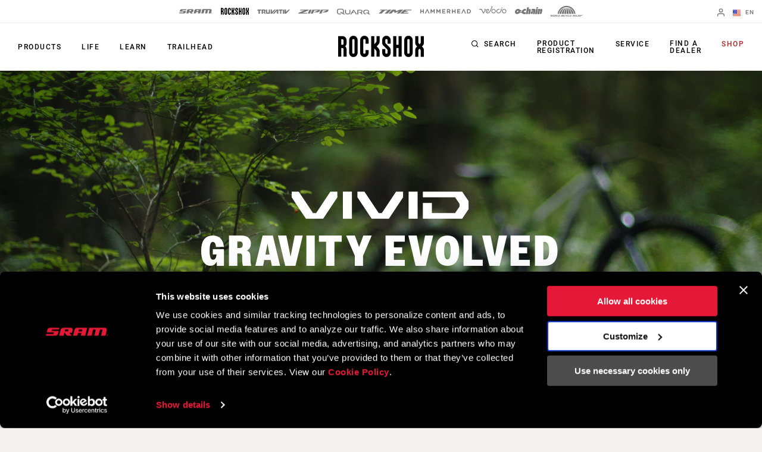

--- FILE ---
content_type: text/html; charset=utf-8
request_url: https://www.sram.com/en/rockshox/series/vivid
body_size: 30862
content:
<!doctype html>
<html lang="en">
<head>
    <meta charset="utf-8" />
    <title>Vivid | RockShox</title>
    <link rel="preload" href="/common/bundles/v-639039410151235043/main.css" as="style" integrity="sha512-iAka6WLTilQLLVzz0D17uLh3hZ9uxrIuJg/bd/Fq1IfFNOacW6glpfzaDJXfkxz4CFRGvuBLvj4FWZceebJADg==" />
    <link rel="preload" href="/common/bundles/v-639039410154252489/main.js" as="script" integrity="sha512-Axg6nGbBQf2zeaiqu4giXXO3/cq0YHAAIOpxoyspJw1vkBDL2wHFX4tMm/3m5BXHFYKAoSI1U0BJf1+4CbCaaw==" />

    <link href="https://www.sram.com/en/rockshox/series/vivid" hreflang="en" rel="alternate" /><link href="https://www.sram.com/de/rockshox/series/vivid" hreflang="de" rel="alternate" /><link href="https://www.sram.com/fr/rockshox/series/vivid" hreflang="fr" rel="alternate" /><link href="https://www.sram.com/es/rockshox/series/vivid" hreflang="es" rel="alternate" />

    <meta http-equiv="X-UA-Compatible" content="IE=edge" />
    
    <meta name="description" content="Vivid, RockShox" />
    <meta name="viewport" content="width=device-width, initial-scale=1.0" />

    <link rel="apple-touch-icon" sizes="57x57" href="/apple-icon-57x57.png">
    <link rel="apple-touch-icon" sizes="60x60" href="/apple-icon-60x60.png">
    <link rel="apple-touch-icon" sizes="72x72" href="/apple-icon-72x72.png">
    <link rel="apple-touch-icon" sizes="76x76" href="/apple-icon-76x76.png">
    <link rel="apple-touch-icon" sizes="114x114" href="/apple-icon-114x114.png">
    <link rel="apple-touch-icon" sizes="120x120" href="/apple-icon-120x120.png">
    <link rel="apple-touch-icon" sizes="144x144" href="/apple-icon-144x144.png">
    <link rel="apple-touch-icon" sizes="152x152" href="/apple-icon-152x152.png">
    <link rel="apple-touch-icon" sizes="180x180" href="/apple-icon-180x180.png">
    <link rel="icon" type="image/png" sizes="192x192" href="/android-icon-192x192.png">
    <link rel="icon" type="image/png" sizes="32x32" href="/favicon-32x32.png">
    <link rel="icon" type="image/png" sizes="96x96" href="/favicon-96x96.png">
    <link rel="icon" type="image/png" sizes="16x16" href="/favicon-16x16.png">
    <link rel="manifest" href="/manifest.json">
    <meta name="msapplication-TileColor" content="#ffffff">
    <meta name="msapplication-TileImage" content="/ms-icon-144x144.png">
    <meta name="theme-color" content="#ffffff">

    
    <link rel="preload" as="font" href="/common/fonts/RobotoCondensed-Bold.woff2" type="font/woff2" crossorigin="anonymous">
    <link rel="preload" as="font" href="/common/fonts/Roboto-Medium.woff2" type="font/woff2" crossorigin="anonymous">
    <link rel="preload" as="font" href="/common/fonts/Roboto-Regular.woff2" type="font/woff2" crossorigin="anonymous">
    <link rel="preload" as="font" href="/common/fonts/Roboto-Bold.woff2" type="font/woff2" crossorigin="anonymous">
    <link rel="preload" as="font" href="/common/fonts/SRAM.woff2" type="font/woff2" crossorigin="anonymous">

    <script async id="Cookiebot" src="https://consent.cookiebot.com/uc.js" data-cbid="66492041-b627-4853-b882-e1c99527676d" async></script>
    
<!-- App Insights Telemetry -->
<script type="text/javascript" data-cookieconsent="statistics">
var sdkInstance = "appInsightsSDK"; window[sdkInstance] = "appInsights"; var aiName = window[sdkInstance], aisdk = window[aiName] || function (e) { function n(e) { t[e] = function () { var n = arguments; t.queue.push(function () { t[e].apply(t, n) }) } } var t = { config: e }; t.initialize = !0; var i = document, a = window; setTimeout(function () { var n = i.createElement("script"); n.src = e.url || "https://az416426.vo.msecnd.net/scripts/b/ai.2.min.js", i.getElementsByTagName("script")[0].parentNode.appendChild(n) }); try { t.cookie = i.cookie } catch (e) { } t.queue = [], t.version = 2; for (var r = ["Event", "PageView", "Exception", "Trace", "DependencyData", "Metric", "PageViewPerformance"]; r.length;)n("track" + r.pop()); n("startTrackPage"), n("stopTrackPage"); var s = "Track" + r[0]; if (n("start" + s), n("stop" + s), n("addTelemetryInitializer"), n("setAuthenticatedUserContext"), n("clearAuthenticatedUserContext"), n("flush"), t.SeverityLevel = { Verbose: 0, Information: 1, Warning: 2, Error: 3, Critical: 4 }, !(!0 === e.disableExceptionTracking || e.extensionConfig && e.extensionConfig.ApplicationInsightsAnalytics && !0 === e.extensionConfig.ApplicationInsightsAnalytics.disableExceptionTracking)) { n("_" + (r = "onerror")); var o = a[r]; a[r] = function (e, n, i, a, s) { var c = o && o(e, n, i, a, s); return !0 !== c && t["_" + r]({ message: e, url: n, lineNumber: i, columnNumber: a, error: s }), c }, e.autoExceptionInstrumented = !0 } return t }(
    {
        instrumentationKey: "02ad0873-e5c3-43ec-95ff-1a41fb140645"
    }
); window[aiName] = aisdk, aisdk.queue && 0 === aisdk.queue.length && aisdk.trackPageView({});
</script>
<!-- End App Insights Telemetry -->

    <!-- Google Tag Manager -->
<script data-cookieconsent="statistics">
    (function (w, d, s, l, i) {
        w[l] = w[l] || []; w[l].push({
            'gtm.start':
                new Date().getTime(), event: 'gtm.js'
        }); var f = d.getElementsByTagName(s)[0],
            j = d.createElement(s), dl = l != 'dataLayer' ? '&l=' + l : ''; j.async = true; j.src =
                'https://www.googletagmanager.com/gtm.js?id=' + i + dl + '&gtm_auth=pmaZzNyx89WpTOtoXFNWpw&gtm_preview=env-2&gtm_cookies_win=x'; f.parentNode.insertBefore(j, f);
    })(window, document, 'script', 'dataLayer', 'GTM-MS6K6WK');</script>
<!-- End Google Tag Manager -->
    
    <script async defer type="text/javascript" id="sig-api" data-order-session-id="tdzs5p2zxyjnubdysahmwh4a" src="https://cdn-scripts.signifyd.com/api/script-tag.js"></script>

    <meta property="og:type" content="website" />
<meta property="og:title" content="Vivid - RockShox">
<meta property="og:description" content="Vivid, RockShox">
<meta property="og:url" content="https://www.sram.com/en/rockshox/series/vivid">


        <meta property="og:image" content="https://www.sram.com/contentassets/fd39ea2ea36e40ce93abd84322609c34/t4_mobile_header_750x750.jpg">

    <link rel="stylesheet" type="text/css" href="/common/bundles/v-639039410151235043/main.css" onload="this.media='all'" integrity="sha512-iAka6WLTilQLLVzz0D17uLh3hZ9uxrIuJg/bd/Fq1IfFNOacW6glpfzaDJXfkxz4CFRGvuBLvj4FWZceebJADg==" />
    
        <style> 
            :root{ 
                --page-background: #f4f2ef;
            }
        </style> 

</head>
<body class="rockshox"
      data-powerreviews-payload='[{"_locale":"en","locale":"en_US","api_key":"551c5234-0016-4775-97e6-e3f2b4497d5d","merchant_group_id":"80693","merchant_id":"338390"},{"_locale":"de","locale":"de_DE","api_key":"551c5234-0016-4775-97e6-e3f2b4497d5d","merchant_group_id":"80693","merchant_id":"489239"},{"_locale":"fr","locale":"fr_FR","api_key":"551c5234-0016-4775-97e6-e3f2b4497d5d","merchant_group_id":"80693","merchant_id":"864074"}]' id="wcagContrast">

    <div class="v-loading-bar">
    <div class="loading-bar" v-if="state.show"></div>
</div>
    <script>

    var snackbarCfg = {"cancelOrderThen":"Cancelled Order","cancelOrderCatch":"Unable to Cancel Order","addToCartThen":{"cart":"Added to cart","wishlist":"Added to wishlist","service":"Added to service"},"addToCartCatch":{"cart":"Unable to add to cart","wishlist":"Unable to add to wishlist","service":"Unable to add to service"},"updateCartThen":{"cart":"Updated cart","wishlist":"Updated wishlist","service":"Updated service"},"updateCartCatch":{"cart":"Unable to update cart","wishlist":"Unable to update wishlist","service":"Unable to update service"},"putServiceCartThen":"Service Request Created","putServiceCartCatch":"Unable to Create Service Request","postAddressSubscribeThen":"Subscribed to News & Saved Address","postAddressThen":"Saved Address","postAddressCatch":"Unable to Save Address","postPaymentTokenCatch":"Credit Card Validation Failed","postPaymentThen":"Attached Payment","postPaymentCatch":"Unable to Process Payment","postPaypalCatch":"Paypal Authorization Failed","postPaypalTokenCatch":"Paypal Validation Failed","postShippingThen":"Saved Shipping","postShippingCatch":"Unable to Save Shipping","postSubmitThen":"Order Submitted","postSubmitCatch":"Unable to Submit Order","postPromoThen":"Added Promo Code","postPromoCatch":"Unable to Add Promo Code","deletePromoThen":"Removed Promo Code","deletePromoCatch":"Unable to Remove Promo Code","saveCustomerInfoThen":"Updated Profile","saveCustomerInfoCatch":"Unable to Update Profile","saveAddressThen":"Saved Address","saveAddressValidationCatch":"Address Validation Failed","saveAddressCatch":"Unable to Save Address","deleteAddressThen":"Removed Address","deleteAddressCatch":"Unable to Remove Address","filesSizeInvalid":"File(s) size exceeds limit","filesNameInvalid":"File(s) must not contain any spaces","filesUniqInvalid":"File(s) name must be unique","formOnInvalid":"Please complete required fields","fallbackMsg":"Oh no something went wrong!","putServiceCartImagesThen":"Images Uploaded","putServiceCartImagesCatch":"Unable to Upload Images","addMessageThen":"Message Sent","addMessageCatch":"Unable to Send Message","paymentSourceCatch":"Unable to load payment page"}
</script>
<div class="v-snackbar">
    <div class="snackbar" v-if="state.show" v-bind:class="{show: state.show, error: state.err}">
        {{ data.msg }}
    </div>
</div>
    <div class="is-ie py-2 text-center bg-color-red color-white">
    <div class="container">
        <p>
            Your browser does not support all of our website’s functionality. For an improved shopping experience, we recommend that you use the most recent versions of Google Chrome, Safari, or Firefox.
        </p>
    </div>
</div>

<noscript>
    <div class="py-2 text-center bg-color-red color-white">
        <div class="container">
            <p>
                Either you have JavaScript disabled or your browser does not support JavaScript. To work properly, this page requires JavaScript to be enabled or to use the most recent versions of Google Chrome, Safari, or Firefox.
            </p>
        </div>
    </div>
</noscript>

    <!-- Google Tag Manager (noscript) -->
<noscript data-cookieconsent="statistics">
    <iframe src="https://www.googletagmanager.com/ns.html?id=GTM-MS6K6WK&gtm_auth=pmaZzNyx89WpTOtoXFNWpw&gtm_preview=env-2&gtm_cookies_win=x"
            height="0" width="0" style="display:none;visibility:hidden"></iframe>
</noscript>
<!-- End Google Tag Manager (noscript) -->
    <svg style="display: none;">
    <symbol id="svg-checkmark">
            <svg xmlns="http://www.w3.org/2000/svg" viewBox="0 0 27 27">
            <path d="M25.5 6L9 22.5L1.5 15" stroke="black" fill="none" stroke-width="2.88889" stroke-linecap="round" stroke-linejoin="round"/>
    </symbol>
    <symbol id="svg-copy">
        <svg xmlns="http://www.w3.org/2000/svg" viewBox="0 0 27 27">
            <path d="M9.11765 21.8C8.37353 21.8 7.73652 21.5454 7.20662 21.0362C6.67672 20.5271 6.41176 19.915 6.41176 19.2V3.6C6.41176 2.885 6.67672 2.27292 7.20662 1.76375C7.73652 1.25458 8.37353 1 9.11765 1H21.2941C22.0382 1 22.6752 1.25458 23.2051 1.76375C23.7351 2.27292 24 2.885 24 3.6V19.2C24 19.915 23.7351 20.5271 23.2051 21.0362C22.6752 21.5454 22.0382 21.8 21.2941 21.8H9.11765ZM9.11765 19.2H21.2941V3.6H9.11765V19.2ZM3.70588 27C2.96176 27 2.32475 26.7454 1.79485 26.2362C1.26495 25.7271 1 25.115 1 24.4V6.2H3.70588V24.4H18.5882V27H3.70588Z"/>
        </svg>
    </symbol>
    <symbol id="svg-logo-ochain">
        <svg xmlns="http://www.w3.org/2000/svg" viewBox="0 0 2190.24 541.37">
            <g>
                <path d="M242.95,124.15c42.96-2.16,87.97,9.06,121.99,35.8,19.89,15.63,32.32,36.42,53.54,51.05,32.69,22.54,61.84,25.97,100.64,26.12,1.89,0,3.68-.96,5.5-.79,3.67.33,7.83,4.51,8.18,8.18s-11.07,23.9-13.41,29.35c-6.11,14.28-8.79,37.92-27.18,39.99-23.57,2.65-51.96-2.23-75.87-.04-17.17,1.57-34.37,24.25-15.54,35.76h140.56c14.72-4.34,15.45-26.58,19.21-39.33,30.02-101.96,130.18-181.55,236.79-186.4,20.5-.93,51.05-1.71,71.1.01,12.68,1.09,21.21,10.71,19.62,23.53-8.02,33.6-11.33,69.85-19.62,103.18-2.87,11.54-9.31,21.35-22.21,22.89-42.17,5.04-83.62-12.68-118.93,20.23-24.7,23.02-34.59,69.6-1.34,89.65,27.25,16.43,90.77,4.65,124.22,8.23,9.37,1,17.22,11.12,16.71,20.47-8.31,34.56-11.53,72.14-20.37,106.35-2.86,11.05-6.79,17.4-18.11,21.23-76.51-1.01-155.84,14.47-219.1-38.71-17.49-14.7-28.26-32.69-47.64-46.4-50.18-35.48-115.46-33.74-170.42-10.35-44.94,19.13-75.12,54.95-120.59,75.17C114.64,588.71-42.79,478.6,10.63,306.38c30.45-98.17,129.07-177.05,232.32-182.23ZM217.02,273.8c-40.2,4.57-78.16,53.07-58.19,92.18,18.79,36.81,68.89,28.75,94.39,3.49,37.69-37.33,23.21-102.42-36.2-95.67Z"/>
  	            <path d="M1243.85,149.15c31.49,30.36,29.04,64.86,22.11,104.42-15.86,90.57-35.62,180.64-52.31,271.03-3.45,8.07-10.95,14.5-19.85,15.66-35.91-2.42-75.97,3.19-111.38.03-7.82-.7-13.5-5.2-16.26-12.53-2.5-6.64-1.14-9.95-.19-16.47,11.54-79.11,33.24-159.05,45.75-238.25,2.1-23.18-26.67-22.55-35.05-5.3-18.33,84.01-32.73,169.22-49.5,253.7-2.49,10.05-11.09,17.92-21.45,18.85-35.39,3.18-75.49-2.46-111.37-.04-12.17-1.88-18.66-12.37-16.68-24.35L974.3,12.87c2.2-5.33,9.22-11.12,15.04-11.83,37.16,2.52,78.58-3.27,115.23-.02,12.58,1.12,19.62,12.35,17.6,24.39l-31.31,162.51c-.04,12.6,14.78,14.05,21.84,5.52,10.23-12.35,16.49-39.23,27.02-53.58,22.44-30.57,80.87-13.13,104.11,9.29Z"/>
  	            <path d="M1885.07,124.1c36.47,1.92,77.06-3.35,113.05-.27,13.92,1.19,20.76,10.86,19.52,24.38-1.11,12.13-7.78,29.12-7.64,40.42.16,13.27,16.54,12.55,23.13,2.88,15.2-22.31,18.9-64.04,52.42-67.53,62.29-6.49,111.64,42.43,103.89,104.81-12.29,61.13-22.15,122.84-34.88,183.88-2.12,10.17-3.72,20.58-6.95,30.47-19.22,58.91-83.96,104.17-146.64,97.11-13.16-1.48-19.07-14.03-16.53-26.12l46.69-243.14c-2.01-23.59-30.92-18.68-37.09.41l-47.58,248.9c-2.09,10.42-10.54,18.86-21.32,19.94-35.35,3.54-76.35-2.65-112.31.03-8.76-1.84-15.62-8.94-16.69-17.9l73.95-386.39c2.83-6.86,7.94-10.17,14.98-11.89Z"/>
  	            <path d="M1363.91,124.1c61.57,2.45,126.76-4.05,187.92-.27,57.47,3.55,95.3,49.87,87.66,106.89l-56.18,294.03c-1.46,7.92-9.18,14.78-17.07,15.56-34.15,3.35-73.77-2.61-108.5-.05-8.43-1.11-15.09-7.59-16.7-15.91,6.16-49.18,18.32-97.75,26.59-146.72-1.53-14.58-18.6-17.71-25.25-4.31l-40.61,135.93c-22.72,52.5-93.55,29.68-120.94-6.09-46.75-61.06-7.19-156.58,60.32-184.03,40.98-16.66,77.73-4.29,118.41-9.24,18.86-2.29,26.37-29.67,6.6-36.13l-121.67-.22c-10.91-1.79-18.69-9.81-18.26-21.14,9.26-35.51,11.01-78.24,21.48-112.84,2.64-8.73,7.19-13.37,16.21-15.46Z"/>
  	            <path d="M1704.65,124.12l114.84-.17c10.9,2.09,17.75,10.2,17.77,21.35l-72.6,377.47c-2.74,9.37-10.26,15.91-19.94,17.48l-113.17-.09c-10.85-2.04-17.47-11.56-15.95-22.5l73.74-382.96c3.36-5.87,8.62-9.46,15.32-10.59Z"/>
    	        <path d="M1725.73,1.28l116.91-.26c12.29,1.5,18.44,10.43,17.7,22.57-.72,11.69-6.52,39.96-9.86,51.54-3,10.39-9.55,16.93-20.35,18.99-35.9-2.42-75.98,3.21-111.38.04-14.84-1.33-18.87-12.89-17.45-26.16,1.21-11.29,7.06-44.62,10.8-54.45,2.24-5.9,7.82-10.14,13.63-12.28Z"/>
            </g>        
        </svg>
    </symbol>
    <symbol id="svg-logo-sram" viewBox="0 0 116 15">
        
        <path d="M113.8,13.1v-0.6h0.4c0.2,0,0.4,0,0.4,0.3s-0.2,0.3-0.4,0.3H113.8z M113.8,13.4h0.3l0.5,0.8h0.3l-0.5-0.8 c0.3,0,0.5-0.2,0.5-0.5c0-0.4-0.2-0.5-0.7-0.5h-0.7v1.9h0.3L113.8,13.4L113.8,13.4z M114.1,14.9c0.9,0,1.6-0.7,1.6-1.6 c0-0.9-0.7-1.6-1.6-1.6s-1.6,0.7-1.6,1.6S113.3,14.9,114.1,14.9z M112.8,13.2c0-0.8,0.6-1.4,1.3-1.4c0.7,0,1.3,0.6,1.3,1.4 c0,0.8-0.6,1.4-1.3,1.4S112.8,14,112.8,13.2z M102.4,14.9l2.9-11.4h-4.9l-2.8,11.4h-7.8l2.9-11.4h-4.9l-3,11.4h-8.1L80.6,0 c0,0,26.1-0.1,28.9,0c1.7,0,4.1,1.7,3.3,5.1c-1,4-1.7,7.4-2.3,9.8C107.7,14.9,106.8,14.9,102.4,14.9z M66.8,6.8h-6.2l0.9-3.6h6.1 L66.8,6.8z M58.7,0c-1.3,0-4-0.2-5.4,4.2c-0.7,2.3-2.9,10.7-2.9,10.7s2.2,0,3.9,0c1.8,0,3.7,0.1,4.3-1.1c0.5-1.1,1.2-3.9,1.2-3.9 h6.4l-1.3,5H73C76.7,0.7,76.9,0,76.9,0S58.7,0,58.7,0z M11.4,3.2L10.7,6h13.1c0,0-0.6,2.2-1.2,4.4c-0.8,3.1-2.5,4.5-5.9,4.5H0 l0.8-3.1h13.4L15,8.6H1.6c0,0,0.1-0.4,0.4-1.6c0.2-0.7,0.4-1.4,0.6-2.2c0.6-2.2,1.6-4.5,5.3-4.7h17.4l-0.9,3.1H11.4z M41.1,6.8h-6.2 l1-3.6H42L41.1,6.8z M46.3,0H33c-4.7,0-5.3,3.8-5.5,4.2c-0.2,0.5-2.1,8.2-2.8,10.7h8.1l1.6-6c0.2,0.2,3.3,4.1,4.3,5.2 c0.8,0.9,1.4,0.8,4.4,0.8H48l-4.5-5.4h5c0.3-1.5,0.8-3.2,1.2-4.8C50.4,2,48.3,0,46.3,0z" />
    </symbol>
    <symbol id="svg-logo-rockshox" viewBox="0 0 138.09 34.25">
        
        <path d="M62.09,17.09c0,0,1.39-1.53,2.62-2.83c1.59-1.72,2.16-3.04,2.16-5.76c0-2.7-0.01-7.98-0.01-7.98h-4.98 c0,0,0.01,5.22,0.01,7c0,2.66-0.66,2.85-1.75,4.09c-0.82,0.92-1.45,1.54-1.45,1.54c-0.18,0.21-0.35,0.4-0.51,0.57V0.53H53.2v33.13 h4.98V20.41l0.51,0.57l1.45,1.59c1.09,1.25,1.75,1.43,1.75,4.1v7h4.98c0,0,0.01-5.28,0.01-7.99c0-2.7-0.57-4.03-2.17-5.75 L62.09,17.09z M77.37,13.19c-0.96-1.03-1.43-1.34-1.43-3.17V7.06c0-0.94,0.7-1.7,1.59-1.7h0.51c0.87,0.01,1.6,0.77,1.6,1.71v5.75 h4.98V7.08c0-3.9-2.95-7.04-6.57-7.04h-0.51V0.02c-3.64,0-6.57,3.15-6.57,7.05c0,0-0.01,0.88-0.01,3.51c0,2.62,0.55,3.84,1.74,5.15 l5.51,5.36c0.97,1.03,1.43,1.34,1.43,3.17c0,1.44,0.01,2.95,0.01,2.95c-0.01,0.94-0.72,1.71-1.6,1.72h-0.51 c-0.87-0.02-1.6-0.78-1.6-1.72l0.01-5.74h-4.98v5.74c0,3.89,2.94,7.03,6.57,7.03h0.51v0.01h0.01c3.63,0,6.56-3.15,6.56-7.04 c0,0,0.01-0.88,0.01-3.5c0-2.63-0.55-3.84-1.73-5.15L77.37,13.19z M44.15,23.23v3.96c0,0.94-0.71,1.71-1.6,1.71h-0.51 c-0.88,0-1.6-0.77-1.6-1.71V7.04c0-0.93,0.72-1.7,1.6-1.71h0.51c0.88,0.01,1.6,0.78,1.6,1.71v5.75h4.98l-0.01-5.74 c0.01-3.89-2.94-7.04-6.57-7.05h-0.01h-0.51c-3.63,0.01-6.57,3.15-6.57,7.05l-0.01,20.14c0.01,3.89,2.95,7.05,6.58,7.04v-0.01h0.51 v0.01c3.63,0.01,6.58-3.15,6.58-7.04v-3.95L44.15,23.23L44.15,23.23z M115.13,27.19c0,0.94-0.72,1.7-1.6,1.7h-0.51 c-0.88,0-1.6-0.76-1.6-1.7V7.04c0-0.93,0.72-1.7,1.6-1.71h0.51c0.87,0.01,1.6,0.78,1.6,1.71V27.19z M113.54,0.01L113.54,0.01h-0.52 c-3.63,0-6.57,3.15-6.57,7.04l-0.01,20.14c0,3.89,2.95,7.05,6.58,7.04v-0.01h0.51v0.01c3.62,0.01,6.57-3.15,6.58-7.04V7.05 C120.11,3.15,117.16,0.01,113.54,0.01L113.54,0.01z M26.42,27.19c0,0.94-0.72,1.7-1.6,1.7h-0.51c-0.88,0-1.6-0.76-1.6-1.7V7.04 c0-0.93,0.72-1.7,1.6-1.71h0.51c0.87,0.01,1.6,0.78,1.6,1.71V27.19z M24.82,0.01L24.82,0.01h-0.51c-3.62,0-6.57,3.15-6.56,7.04 l-0.01,20.14c0.01,3.89,2.95,7.05,6.58,7.04v-0.01h0.51v0.01c3.63,0.01,6.58-3.15,6.58-7.04L31.39,7.05 C31.4,3.15,28.45,0.01,24.82,0.01L24.82,0.01z M135.04,17.34l-0.13-0.12l0.13-0.12c0,0,0.86-0.74,1.54-1.58 c1.24-1.55,1.51-2.16,1.51-5.11c0-4.15-0.01-9.86-0.01-9.86l-4.98,0.01v9.69c0,1.16-0.71,2.04-0.96,2.42s-0.63,0.67-0.63,0.67 l-0.37,0.34l-0.38-0.34c0,0-0.38-0.3-0.63-0.67c-0.24-0.38-0.96-1.26-0.96-2.42V0.56l-4.98-0.01v9.86c0,2.95,0.27,3.56,1.51,5.11 c0.67,0.84,1.53,1.58,1.53,1.58l0.13,0.12l-0.13,0.12l-1.53,1.6c-1.24,1.54-1.51,2.15-1.51,5.1v9.85l4.97-0.01 c0,0,0.01-8.53,0.01-9.7s0.72-2.03,0.96-2.41l0.63-0.66l0.38-0.35l0.37,0.35l0.63,0.66c0.25,0.38,0.96,1.25,0.96,2.41s0,9.7,0,9.7 l4.97,0.01v-9.85c0-2.95-0.25-3.56-1.5-5.1L135.04,17.34z M97.39,14.45h-3.71V0.56H88.7v33.1h4.98V19.78l3.71-0.01l-0.01,13.89h4.98 l0.01-33.1h-4.98V14.45z M8.67,12.89c0,0.94-0.71,1.7-1.59,1.7h-2.1V5.72h2.1c0.88,0,1.59,0.76,1.59,1.71V12.89z M11.39,17.08 c1.39-1.29,2.26-3.18,2.26-5.31V7.56c0-3.88-2.94-7.03-6.57-7.03H0l0.02,33.12l4.96,0.01V19.85h2.1c0.89,0,1.6,0.77,1.59,1.71 l0.02,12.1h4.98L13.66,22.4C13.66,20.27,12.79,18.36,11.39,17.08L11.39,17.08z" />
    </symbol>
    <symbol id="svg-logo-truvativ" viewBox="0 0 64 8.3">
        
        <path d="M52.1,0.1c-1,0.1-1.7,1-1.7,2c0,2,0,4,0,6v0.1h2.4V0.1C52.5,0.1,52.3,0.1,52.1,0.1z M47.1,2h2.7V0.1h-0.1 h-5.6c-0.9,0-1.7,0.6-2,1.4C42,1.6,42,1.8,42,2h2.7v6.2h2.4C47.1,8.2,47.1,2,47.1,2z M7.7,0.1L7.7,0.1H2.1c-1,0-1.8,0.7-2,1.6 C0,1.8,0,1.9,0,2h2.7v6.2h2.4V2h2.7V0.1H7.7z M26.4,8.2C26.5,8.2,26.5,8.2,26.4,8.2c0.9,0,1.6,0,2.4,0h0.1C30,7,31.1,5.9,32.1,4.7 c1.3-1.4,2.7-2.9,4-4.3c0.1-0.1,0.2-0.2,0.3-0.3c-0.2,0-0.5,0-0.7,0c-0.5,0-0.9,0-1.4,0.1s-1,0.2-1.4,0.6c-0.3,0.2-0.6,0.5-0.8,0.8 c-1,1-2,2.1-3.1,3.3c0,0-0.1,0.1-0.2,0.2v-5h-2.4V8.2z M30.7,8.2c0.4,0,0.9,0,1.3,0c0.4,0,0.8-0.1,1.2-0.2c0.5-0.1,0.9-0.4,1.2-0.8 c0.4-0.4,0.8-0.8,1.1-1.2c1.1-1.2,2.2-2.4,3.3-3.6l0.1-0.1l0,0c0,0.6,0,1.2,0,1.8v0.1c-0.6,0.6-1.2,1.3-1.8,1.9L37,6.2h2v1.9h2.4V0 l0,0c-1.1,0-2.1,0-3.2,0h-0.1c-0.2,0.2-0.4,0.4-0.5,0.6c-1,1.1-2,2.2-3.1,3.3c-1.1,1.2-2.3,2.5-3.4,3.7C31,7.8,30.8,8,30.7,8.2 C30.6,8.2,30.7,8.2,30.7,8.2z M25,0.1h-2.4v6.2h-3V0.1h-2.4v0.1c0,0.4,0,0.7,0,1.1c0,1.6,0,3.2,0,4.8c0,0.1,0,0.2,0,0.3 c0.2,1,1,1.8,2.1,1.8c1.9,0,3.7,0,5.6,0H25V0.1z M13.9,2v2.3h-2.3c0,0,0,0,0,0.1c0.9,1.2,1.7,2.5,2.6,3.7l0.1,0.1c0.8,0,1.7,0,2.5,0 h0.1c-0.7-1-1.4-2-2.1-3.1h0.1c0.8-0.3,1.3-0.9,1.4-1.8c0-0.4,0-0.7,0-1.1c0-0.6-0.2-1.1-0.7-1.6c-0.4-0.3-0.8-0.5-1.3-0.5 c-1.8,0-3.6,0-5.4,0H8.8v8.1h2.4V2H13.9z M64,0.1c-0.1,0.1-0.1,0.1-0.2,0.2c-1,1.1-2.1,2.3-3.1,3.4c-1.4,1.5-2.8,3-4.2,4.5 c-0.1,0.1-0.1,0.1-0.2,0.1c-0.8,0-1.5,0-2.3,0h-0.1V0.2h2.4v5c0.1-0.1,0.2-0.2,0.3-0.3c1-1.1,2-2.1,2.9-3.2c0.3-0.3,0.6-0.6,0.9-0.8 c0.4-0.3,0.9-0.5,1.4-0.6c0.4-0.1,0.8-0.1,1.3-0.1C63.4,0.1,63.7,0.1,64,0.1L64,0.1z" />
    </symbol>
    <symbol id="svg-logo-zipp" viewBox="0 0 1245.3 161.49">
        
        <path d="M460.13,0l-68.87,161.49h89.77L550.11,0h-89.98Zm-50.1,32.89c4.36-1.84,7.85-5.29,9.73-9.63L429.84,0h-.09s-340.26,0-340.26,0l-12.83,29.83H254.73S19.59,128.79,19.59,128.79c-4.39,1.85-7.89,5.33-9.77,9.71L0,161.49H360.89l12.73-29.83H175.53L410.03,32.89Zm458.37,41.64l27.81-64.94c1.95-4.54-1.39-9.6-6.33-9.6h-308.96l-68.92,161.48h89.8l56.44-131.65h167.04l-198.14,83.4h156.66c3.92,0,7.8-.78,11.41-2.3l63.42-26.7c4.39-1.85,7.89-5.32,9.76-9.7ZM1238.41,0h-308.96l-68.92,161.48h89.8l56.44-131.65h167.04l-198.14,83.4h156.66c3.92,0,7.8-.78,11.41-2.3l63.42-26.7c4.39-1.85,7.89-5.32,9.76-9.7l27.81-64.94c1.95-4.54-1.39-9.6-6.33-9.6Zm-241.45,146.53c0-2.75-1.61-3.92-4.8-3.92h-5.15v13.76h2.02v-5.95h2.34l3.65,5.95h2.28l-3.85-6.09c1.99-.27,3.51-1.35,3.51-3.76m-7.93,2.12v-4.29h2.8c1.43,0,3.02,.32,3.02,2.04,0,2.14-1.63,2.25-3.35,2.25h-2.47Zm2.47-11.17c-6.55,0-12.05,5.13-12.05,11.96s5.5,12.04,12.05,12.04,11.95-5.11,11.95-12.04-5.44-11.96-11.95-11.96m0,21.94c-5.41,0-9.66-4.18-9.66-9.98s4.25-9.92,9.66-9.92,9.62,4.26,9.62,9.92-4.22,9.98-9.62,9.98" />
    </symbol>
    <symbol id="svg-logo-zipp-footer" viewBox="175 0 216 28.01">
        
        <svg xmlns="http://www.w3.org/2000/svg">
            <g>
                <g>
                    <path class="cls-1" d="M64.8,22.84H30.45L71.12,5.71A3.19,3.19,0,0,0,72.81,4l1.75-4h-59L13.3,5.17H44.18L3.4,22.34A3.21,3.21,0,0,0,1.7,24L0,28H62.6Z" />
                    <path class="cls-1" d="M150.63,12.93l4.82-11.27A1.19,1.19,0,0,0,154.35,0H100.76l-12,28h15.57l9.79-22.84h29L108.78,19.64H136a5,5,0,0,0,2-.4l11-4.63A3.21,3.21,0,0,0,150.63,12.93Z" />
                    <path class="cls-1" d="M211.08,12.93,215.9,1.66A1.19,1.19,0,0,0,214.8,0H161.21l-12,28h15.58l9.79-22.84h29L169.23,19.64h27.18a5,5,0,0,0,2-.4l11-4.63A3.19,3.19,0,0,0,211.08,12.93Z" />
                    <polygon class="cls-1" points="83.44 28.01 95.42 0 79.81 0 67.86 28.01 83.44 28.01" />
                    <path class="cls-1" d="M172.56,26.47A1.52,1.52,0,0,1,171,28,1.53,1.53,0,1,1,171,25,1.52,1.52,0,0,1,172.56,26.47Zm-2.73,0A1.18,1.18,0,0,0,171,27.69a1.22,1.22,0,0,0,0-2.43A1.18,1.18,0,0,0,169.83,26.47Zm.94.8h-.36V25.75a2.94,2.94,0,0,1,.59-.05,1,1,0,0,1,.53.11.45.45,0,0,1,.14.34.4.4,0,0,1-.31.35v0a.45.45,0,0,1,.28.37,1,1,0,0,0,.11.38h-.38a1.13,1.13,0,0,1-.12-.37c0-.17-.12-.24-.32-.24h-.16Zm0-.86h.16c.2,0,.35-.07.35-.23s-.1-.23-.32-.23l-.19,0Z" />
                </g>
            </g>
        </svg>
    </symbol>
    <symbol id="svg-logo-quarq" viewBox="0 0 59.3 10">
        
        <path d="M27.2,7.3h2c0.3-0.5,0.6-0.9,0.9-1.4h-2c0.5-0.8,1-1.6,1.5-2.4c1.4,2.2,2.8,4.4,4.1,6.5c0.3,0,0.7,0,1,0 s0.6,0,1,0c-1.9-2.8-3.7-5.5-5.5-8.1H29c-0.8,1-5.3,7.7-5.4,8.1h1.9C26.1,9,26.7,8.2,27.2,7.3z M22.2,2.4c0,1.3,0,2.6,0,3.9 s-0.8,2.1-2.1,2.2c-0.6,0-1.3,0-1.9,0c-0.3,0-0.6,0-0.9-0.2c-0.8-0.3-1.2-1-1.2-1.8c0-1.4,0-2.7,0-4.1V1.8c-0.6,0-1.1-0.1-1.6,0 c0,0.1-0.1,0.1-0.1,0.2c0,1.5-0.1,2.9,0,4.4c0.1,2.1,1.6,3.5,3.7,3.5c0.7,0,1.4,0,2,0c2.1,0,3.7-1.5,3.7-3.7c0-1.4,0-2.7,0-4.1 c0-0.1,0-0.2-0.1-0.4h-1.6v0.7H22.2z M44.3,6.8c1-0.7,1.4-2,1.1-3.1C45,2.5,44,1.8,42.7,1.8c-2,0-3.9,0-5.9,0c-0.1,0-0.2,0-0.4,0 v8.1c0.6,0,1.1,0.1,1.7,0V7.6c0-0.7,0-1.5,0-2.2s0-1.5,0-2.2c1.6,0,3.1,0,4.6,0c0.5,0,1,0.5,1,1c0,0.2,0,0.3,0,0.5 c0,0.7-0.5,1.1-1.1,1.1c-0.5,0-1,0-1.5,0c-0.3,0-0.6,0-1,0c-0.3,0.5-0.6,0.9-1,1.4H42c0.6,0.9,1.1,1.8,1.7,2.6h2 c-0.7-1-1.3-1.9-2-2.9C44.1,6.9,44.2,6.9,44.3,6.8z M57.1,5.4c0-1.7-1.3-3.6-3.6-3.7c-1,0-2.1,0-3.1,0c-1.9,0-3.5,1.6-3.5,3.5 c0,0.4,0,0.8,0,1.2c0.1,1.7,1.2,3.1,2.9,3.4c0.6,0.1,1.2,0.1,1.6,0.1c0.5-0.6,1-1,1.4-1.4c-0.2,0-0.4,0-0.5,0c-0.6,0-1.2,0-1.8,0 c-1-0.1-1.8-0.8-1.8-1.9c0-0.5,0-1,0-1.5c0.1-1.2,1.1-1.9,2-1.9c1,0,2,0,3,0s1.7,0.6,1.9,1.6c0.1,0.6,0.1,1.3,0,1.9 c0,0.2-0.1,0.4-0.2,0.7c-0.4-0.3-0.8-0.5-1.1-0.7c-0.2-0.2-0.5-0.2-0.8-0.2c-0.7,0-1.3,0-2,0c-0.1,0-0.2,0-0.4,0 c1.9,1.2,3.7,2.3,5.5,3.4h2.7V9.8c-0.9-0.5-1.7-1.1-2.6-1.6C57.1,7.3,57.1,6.4,57.1,5.4z M14.6,9.9h-3.1C9.4,8.6,7.3,7.3,5.1,6V5.9 c1,0,1.9,0,2.9,0c0.2,0,0.4,0.1,0.6,0.2c0.6,0.4,1.3,0.8,2,1.2c0.1-0.3,0.1-0.6,0.1-0.8c0-1,0-2,0-3.1c0-1.2-0.9-2-2-2 c-1.6,0-3.3,0-5,0c-1.1,0-1.9,0.7-2,1.8c0,1.2,0,2.4,0,3.6c0,0.9,0.7,1.5,1.6,1.7c0.2,0,0.5,0,0.8,0c1.1,0,2.1,0,3.2,0H8 C7.4,9,7,9.5,6.5,9.9c-1.1,0-2.2,0.1-3.2,0C1.5,9.8,0,8.2,0,6.3c0-0.9,0-1.8,0-2.8C0,1.5,1.6,0,3.5,0c1.8,0,3.6,0,5.3,0 c2,0,3.5,1.6,3.5,3.5c0,1,0,1.9,0,2.9c0,0.6-0.2,1.2-0.5,1.8C12.9,8.7,13.7,9.3,14.6,9.9C14.6,9.8,14.6,9.9,14.6,9.9z" />
    </symbol>
    <symbol id="svg-logo-timesport" viewBox="0 0 59.3 10">
        
        <svg xmlns="http://www.w3.org/2000/svg" viewBox="0 0 394.66 47.13">
            <g>
                <g>
                    <path d="M252,0,205.14,18.71,201.21,0H164.86L115,47.13H149.5l32.89-31.07,3.91,20.6h13.08c.22-.11,31.81-13.46,44-18.63L212.58,47.13h31.19L293.59,0Z" />
                    <polygon points="384.37 9.8 394.66 0.02 304.12 0.02 254.29 47.13 344.85 47.13 354.72 37.65 294.81 37.65 304.41 28.56 335.89 28.56 346.44 18.86 314.68 18.86 324.27 9.8 384.37 9.8" />
                    <polygon points="119.14 0 69.3 47.13 104.52 47.13 154.37 0 119.14 0" />
                    <polygon points="100.49 9.81 110.8 0 22.63 0 12.28 9.81 39.44 9.81 0 47.13 34.97 47.13 74.38 9.81 100.49 9.81" />
                </g>
            </g>
        </svg>
    </symbol>
    <symbol id="svg-logo-hammerhead">
        
        <svg xmlns="http://www.w3.org/2000/svg" viewBox="0 0 2067.88 176.43">
            <g>
                <path d="M565.45,1.31c-5.16,.94-9.3,3.89-12.33,8.78l-47.84,74.8L457.68,10.35c-3.13-4.96-7.43-8.04-12.58-9.01h-24.83V175.44l22.42-.11c7.71-2.11,12.89-8.9,12.89-16.87V69.74l34.36,51.54c3.97,6.12,8.83,9.1,14.86,9.1s11.13-2.97,15.09-9.07l34.62-52.02v88.93c0,7.88,5.62,15.07,13.39,17.12l22.4,.11V1.31h-24.84Z" />
                <path d="M1192.19,58.86v.47c0,15.13-11.85,24.53-30.93,24.53h-39.47V34.58h39.23c11.64,0,31.17,3.15,31.17,24.28m36.26-1.19v-.48c0-15.08-5.08-28.28-14.77-38.22-11.75-11.49-29.14-17.56-50.29-17.56h-77.41V174.93h22.34c7.92-1.96,13.45-9.04,13.45-17.24v-41.38h31.65l28.19,48.72,.19,.31c4.43,6.01,9.96,8.93,16.9,8.93h35.25l-41.55-65.2c23.29-8.63,36.04-26.75,36.04-51.41" />
                <path d="M802.83,1.34c-5.16,.92-9.3,3.85-12.33,8.75l-47.85,74.8-47.6-74.54c-3.13-4.95-7.44-8.03-12.57-9h-24.84V175.44l22.42-.11c7.71-2.1,12.89-8.89,12.89-16.87V69.74l34.36,51.54c3.98,6.12,8.84,9.1,14.87,9.1s11.13-2.98,15.09-9.07l34.61-52.02v88.92c0,7.88,5.63,15.08,13.4,17.13l22.4,.11V1.34h-24.84Z" />
                <path d="M1007.26,141.95h-80.11v-38.11h68.23c9.01,0,16.34-7.22,16.34-16.11s-7.33-16.58-16.34-16.58h-68.23V34.47h78.92c8.75,0,15.92-6.85,16.32-15.59V1.77h-131.02V174.66h132.22v-17.13c-.42-8.59-7.74-15.58-16.32-15.58" />
                <path d="M305.55,13.81c-4.09-9.04-11.11-13.81-20.34-13.81h-1.42c-9.24,0-16.55,4.9-20.57,13.82l-72.45,162.61h25.31c7.53,0,13.72-4.21,16.57-11.28l51.39-118.25,50.92,117.31c3.32,7.89,9.46,12.22,17.27,12.22h25.54L305.55,13.81Z" />
                <path d="M122.03,1.19c-7.91,1.96-13.44,9.02-13.44,17.21v52.54H35.79V18.4c0-8.18-5.53-15.25-13.44-17.21H0V175.31H22.35c7.91-1.96,13.44-9.03,13.44-17.21v-53.5H108.58v53.5c0,8.18,5.53,15.25,13.44,17.21h22.34V1.19h-22.34Z" />
                <path d="M1976.2,141.48h-29.5V34.95h29.5c16.06,0,29.77,5.22,39.64,15.1,9.55,9.55,14.82,23.1,14.82,38.16v.49c0,31.57-21.88,52.79-54.46,52.79m0-139.72h-65.29V156.64c0,10.1,7.92,18.01,18.01,18.01h47.28c25.84,0,49.32-8.86,66.07-24.94,16.5-15.85,25.6-37.69,25.6-61.5v-.48c0-49.8-38.56-85.97-91.67-85.97" />
                <path d="M1622.19,141.95h-80.11v-38.11h68.23c9.01,0,16.35-7.22,16.35-16.11s-7.33-16.58-16.35-16.58h-68.23V34.47h78.93c8.74,0,15.91-6.85,16.31-15.59V1.77h-131.03V174.66h132.22v-17.13c-.42-8.59-7.74-15.58-16.32-15.58" />
                <path d="M1793.57,13.81c-4.08-9.04-11.11-13.81-20.33-13.81h-1.43c-9.24,0-16.55,4.9-20.58,13.82l-72.44,162.61h25.32c7.52,0,13.71-4.21,16.56-11.28l51.39-118.25,50.91,117.31c2.62,6.21,6.98,10.21,12.53,11.64l-.29,.57h30.57L1793.57,13.81Z" />
                <path d="M1417.64,1.19c-7.91,1.96-13.44,9.02-13.44,17.21v52.54h-72.8V18.4c0-8.18-5.53-15.25-13.44-17.21h-22.33V175.31h22.34c7.91-1.96,13.44-9.03,13.44-17.21v-53.5h72.8v53.5c0,8.18,5.53,15.25,13.44,17.21h22.34V1.19h-22.34Z" />
            </g>
        </svg>
    </symbol>
    <symbol id="svg-logo-velocio">
        <svg xmlns="http://www.w3.org/2000/svg" viewBox="0 0 80 21">
	        <g>
		        <path d="M72.8299 21.0025C71.5494 21.0025 70.2977 20.6228 69.2331 19.9115C68.1684 19.2001 67.3387 18.189 66.8486 17.006C66.3586 15.823 66.2304 14.5213 66.4802 13.2655C66.73 12.0096 67.3466 10.8561 68.252 9.95065C69.1575 9.04524 70.311 8.42864 71.5668 8.17884C72.8227 7.92904 74.1244 8.05725 75.3074 8.54725C76.4904 9.03726 77.5015 9.86705 78.2128 10.9317C78.9242 11.9964 79.3039 13.248 79.3039 14.5285C79.3026 16.2451 78.6201 17.891 77.4062 19.1049C76.1924 20.3187 74.5465 21.0012 72.8299 21.0025ZM72.8299 10.0174C71.9402 10.0199 71.0712 10.286 70.3326 10.7821C69.5941 11.2781 69.0191 11.982 68.6804 12.8046C68.3416 13.6273 68.2542 14.5319 68.4293 15.4042C68.6044 16.2765 69.0341 17.0774 69.6641 17.7056C70.294 18.3339 71.0961 18.7613 71.9688 18.934C72.8416 19.1066 73.746 19.0168 74.5677 18.6757C75.3895 18.3347 76.0917 17.7578 76.5857 17.0178C77.0798 16.2779 77.3434 15.4082 77.3434 14.5185C77.3401 13.3233 76.8632 12.1783 76.0172 11.3341C75.1712 10.4899 74.025 10.0156 72.8299 10.0149V10.0174Z" />
		        <path d="M41.9025 21.0025C40.6221 21.0025 39.3704 20.6228 38.3057 19.9115C37.2411 19.2001 36.4113 18.189 35.9213 17.006C35.4313 15.823 35.3031 14.5213 35.5529 13.2655C35.8027 12.0096 36.4193 10.8561 37.3247 9.95065C38.2301 9.04524 39.3836 8.42864 40.6395 8.17884C41.8953 7.92904 43.197 8.05725 44.38 8.54725C45.563 9.03726 46.5741 9.86705 47.2855 10.9317C47.9968 11.9964 48.3766 13.248 48.3766 14.5285C48.3746 16.2449 47.6918 17.8904 46.4782 19.1041C45.2645 20.3178 43.6189 21.0005 41.9025 21.0025ZM41.9025 10.0174C41.0128 10.0199 40.1438 10.286 39.4053 10.7821C38.6667 11.2781 38.0917 11.982 37.753 12.8046C37.4142 13.6273 37.3269 14.5319 37.502 15.4042C37.677 16.2765 38.1067 17.0774 38.7367 17.7056C39.3667 18.3339 40.1687 18.7613 41.0415 18.934C41.9143 19.1066 42.8186 19.0168 43.6404 18.6757C44.4621 18.3347 45.1643 17.7578 45.6584 17.0178C46.1524 16.2779 46.4161 15.4082 46.4161 14.5185C46.4121 13.3236 45.935 12.1788 45.0891 11.3348C44.2432 10.4908 43.0974 10.0162 41.9025 10.0149V10.0174Z" />
		        <path d="M12.4605 20.9775C12.1252 20.9773 11.7974 20.8783 11.5181 20.6928C11.2388 20.5074 11.0204 20.2437 10.8901 19.9348L10.8001 19.7397L6.01143 9.92238H0.980237C0.720263 9.92238 0.470935 9.81911 0.287105 9.63528C0.103276 9.45145 0 9.20212 0 8.94215C0 8.68217 0.103276 8.43285 0.287105 8.24902C0.470935 8.06519 0.720263 7.96192 0.980237 7.96192H6.16147C6.47357 7.96131 6.77983 8.04662 7.04667 8.20849C7.31352 8.37036 7.53067 8.60255 7.67433 8.87963L7.77185 9.05967L12.4705 18.692L16.749 9.92238H16.1088C15.8489 9.92238 15.5995 9.81911 15.4157 9.63528C15.2319 9.45145 15.1286 9.20212 15.1286 8.94215C15.1286 8.68217 15.2319 8.43285 15.4157 8.24902C15.5995 8.06519 15.8489 7.96192 16.1088 7.96192H17.1466C17.5993 7.96258 18.0334 8.14273 18.3535 8.46288C18.6737 8.78303 18.8538 9.21706 18.8545 9.66982C18.8551 9.8976 18.8092 10.1231 18.7195 10.3325L18.6469 10.5L18.6294 10.54L14.1059 19.8122C14.0856 19.8561 14.0614 19.8979 14.0333 19.9373C13.9009 20.245 13.6815 20.5073 13.4021 20.6921C13.1227 20.8769 12.7954 20.9761 12.4605 20.9775Z"/>
		        <path d="M27.9241 10.9001L25.1084 16.5164C25.0288 16.6818 24.9037 16.8211 24.7478 16.918C24.592 17.015 24.4118 17.0657 24.2282 17.0641C24.0617 17.0646 23.8978 17.0227 23.7521 16.9422C23.6063 16.8617 23.4836 16.7453 23.3954 16.604C23.3072 16.4627 23.2566 16.3013 23.2483 16.135C23.24 15.9687 23.2743 15.803 23.348 15.6537L26.1187 10.1174V10.0774C25.5159 10.0002 24.9037 10.0458 24.319 10.2116C23.7344 10.3774 23.1893 10.6598 22.7168 11.0419C22.2442 11.424 21.8539 11.8979 21.5694 12.4349C21.2849 12.9719 21.1121 13.5609 21.0614 14.1665C21.0107 14.7721 21.0832 15.3817 21.2745 15.9586C21.4657 16.5354 21.7718 17.0675 22.1743 17.5229C22.5767 17.9782 23.0672 18.3473 23.6162 18.608C24.1652 18.8687 24.7613 19.0155 25.3685 19.0395H25.4135C26.2641 19.0367 27.0967 18.7949 27.8165 18.3417C28.5363 17.8885 29.1143 17.2422 29.4845 16.4764L29.6895 16.0538L36.5637 1.96047H36.3136C36.0536 1.96047 35.8043 1.85719 35.6205 1.67336C35.4366 1.48953 35.3334 1.2402 35.3334 0.980229C35.3334 0.720255 35.4366 0.470931 35.6205 0.287101C35.8043 0.103272 36.0536 3.09913e-08 36.3136 0H36.9713C37.424 0.00066145 37.8581 0.180815 38.1782 0.500966C38.4984 0.821117 38.6785 1.25514 38.6792 1.7079C38.6793 1.93564 38.6334 2.16104 38.5441 2.37056C38.5441 2.39807 38.5191 2.42308 38.5066 2.45308L38.4466 2.56061L31.2449 17.3291C30.7146 18.4268 29.8865 19.3532 28.8549 20.0027C27.8234 20.6522 26.63 20.9987 25.411 21.0025H25.366C24.4558 21.0033 23.5557 20.8121 22.7244 20.4415C21.8931 20.0709 21.1493 19.5291 20.5415 18.8516C19.9337 18.1741 19.4756 17.3761 19.197 16.5096C18.9185 15.643 18.8258 14.7275 18.9251 13.8228C19.0243 12.918 19.3131 12.0443 19.7728 11.2588C20.2325 10.4732 20.8527 9.79338 21.5928 9.26369C22.333 8.73399 23.1766 8.36632 24.0684 8.18466C24.9603 8.00301 25.8805 8.01145 26.7688 8.20945L26.8739 8.23946H26.8939C27.1652 8.29919 27.4179 8.42412 27.6301 8.60344C27.8423 8.78276 28.0076 9.01106 28.1118 9.26862C28.2159 9.52618 28.2558 9.80524 28.2279 10.0817C28.2 10.3581 28.1051 10.6235 27.9516 10.8551L27.9241 10.9001Z"/>
		        <path d="M56.6085 21.0025H56.5635C55.6044 21.0022 54.6574 20.7889 53.7908 20.3779C52.9242 19.9669 52.1598 19.3684 51.5528 18.6259C50.9458 17.8833 50.5114 17.0152 50.2809 16.0842C50.0504 15.1532 50.0297 14.1826 50.2202 13.2426C50.4107 12.3026 50.8076 11.4167 51.3824 10.6489C51.9571 9.88106 52.6953 9.25053 53.5435 8.80288C54.3917 8.35522 55.3288 8.10162 56.287 8.0604C57.2452 8.01918 58.2006 8.19138 59.0841 8.56454C59.2915 8.65374 59.4618 8.8116 59.5664 9.01159C59.6711 9.21158 59.7037 9.44149 59.6588 9.6627C59.614 9.88391 59.4943 10.0829 59.32 10.2263C59.1456 10.3697 58.9272 10.4487 58.7015 10.45C58.5702 10.4495 58.4401 10.4232 58.3189 10.3725C57.7057 10.1228 57.0449 10.0115 56.3836 10.0465C55.7224 10.0815 55.077 10.262 54.4936 10.5751C53.9101 10.8881 53.4029 11.3261 53.0081 11.8577C52.6133 12.3893 52.3407 13.0014 52.2096 13.6505C52.0786 14.2995 52.0924 14.9695 52.25 15.6126C52.4076 16.2557 52.7051 16.8562 53.1214 17.3711C53.5377 17.886 54.0625 18.3027 54.6584 18.5916C55.2542 18.8804 55.9064 19.0342 56.5685 19.042H56.6135C57.4638 19.0379 58.2959 18.7953 59.0151 18.3417C59.7343 17.8882 60.3119 17.2419 60.682 16.4764L63.8553 9.97487H63.6052C63.4765 9.97487 63.349 9.94951 63.2301 9.90025C63.1112 9.85099 63.0031 9.77879 62.9121 9.68777C62.821 9.59675 62.7488 9.48869 62.6996 9.36976C62.6503 9.25083 62.625 9.12337 62.625 8.99464C62.625 8.86591 62.6503 8.73845 62.6996 8.61952C62.7488 8.50059 62.821 8.39253 62.9121 8.30151C63.0031 8.21048 63.1112 8.13828 63.2301 8.08902C63.349 8.03976 63.4765 8.0144 63.6052 8.0144H64.2629C64.5448 8.01443 64.8223 8.08425 65.0707 8.21762C65.319 8.35098 65.5305 8.54376 65.6863 8.77875C65.842 9.01373 65.9372 9.28361 65.9633 9.56432C65.9893 9.84502 65.9455 10.1278 65.8357 10.3875L65.8157 10.4275L65.6807 10.71L62.4499 17.3416C61.9173 18.4381 61.0873 19.3627 60.0544 20.01C59.0215 20.6573 57.8275 21.0012 56.6085 21.0025Z"/>
		        <path d="M67.186 5.8589H65.7082C65.5847 5.8589 65.4624 5.83458 65.3484 5.78733C65.2343 5.74008 65.1306 5.67082 65.0433 5.58351C64.956 5.4962 64.8868 5.39256 64.8395 5.27848C64.7923 5.16441 64.7679 5.04215 64.7679 4.91867C64.7679 4.7952 64.7923 4.67294 64.8395 4.55887C64.8868 4.4448 64.956 4.34114 65.0433 4.25383C65.1306 4.16653 65.2343 4.09727 65.3484 4.05002C65.4624 4.00277 65.5847 3.97845 65.7082 3.97845H67.186C67.3095 3.97845 67.4318 4.00277 67.5458 4.05002C67.6599 4.09727 67.7635 4.16653 67.8509 4.25383C67.9382 4.34114 68.0074 4.4448 68.0547 4.55887C68.1019 4.67294 68.1262 4.7952 68.1262 4.91867C68.1262 5.04215 68.1019 5.16441 68.0547 5.27848C68.0074 5.39256 67.9382 5.4962 67.8509 5.58351C67.7635 5.67082 67.6599 5.74008 67.5458 5.78733C67.4318 5.83458 67.3095 5.8589 67.186 5.8589Z" fill="#767676"/>
	        </g>
        </svg>
    </symbol>
    <symbol id="svg-logo-wbr">
        
        <svg viewBox="0 0 161.2 54.599998" xmlns:svg="http://www.w3.org/2000/svg">
            <g transform="translate(-9.5,-9)">
                <g>
                    <path d="m 134,48.2 -0.6,-3.6 c -0.1,-0.8 -0.9,-1.4 -1.7,-1.3 0,0 -0.1,0 -0.1,0 -0.1,-0.3 -0.2,-0.7 -0.3,-1 0,0 0.1,0 0.1,0 0.7,-0.3 1.1,-1.1 0.8,-1.9 L 131,37 c -0.3,-0.8 -1.1,-1.2 -1.9,-0.9 0,0 0,0 -0.1,0 -0.1,-0.3 -0.3,-0.6 -0.4,-0.9 0,0 0,0 0.1,0 0.7,-0.4 0.9,-1.3 0.5,-2 l -1.8,-3.1 c -0.4,-0.7 -1.3,-1 -2,-0.6 0,0 0,0 0,0 -0.2,-0.3 -0.4,-0.6 -0.6,-0.8 0,0 0,0 0,0 0.6,-0.5 0.7,-1.4 0.1,-2.1 l -2.3,-2.8 c -0.5,-0.6 -1.5,-0.8 -2.1,-0.3 0,0 0,0 0,0 -0.2,-0.2 -0.5,-0.5 -0.7,-0.7 0,0 0,0 0,0 0.5,-0.6 0.4,-1.5 -0.3,-2.1 l -2.8,-2.3 c -0.6,-0.5 -1.6,-0.5 -2.1,0.1 -0.3,-0.2 -0.5,-0.4 -0.8,-0.6 0.4,-0.7 0.1,-1.6 -0.6,-2 l -3.1,-1.8 c -0.7,-0.4 -1.6,-0.2 -2,0.4 -0.3,-0.1 -0.6,-0.3 -0.9,-0.4 0.2,-0.7 -0.2,-1.5 -1,-1.8 l -3.4,-1.2 c -0.8,-0.3 -1.6,0.1 -1.9,0.8 -0.3,-0.1 -0.7,-0.2 -1,-0.3 C 100,10.8 99.5,10.1 98.6,10 L 95,9.4 c -0.8,-0.1 -1.6,0.3 -1.7,1.1 -0.3,0 -0.7,-0.1 -1,-0.1 C 92.3,9.6 91.6,9 90.8,9 h -3.6 c -0.8,0 -1.5,0.6 -1.5,1.4 -0.3,0 -0.7,0.1 -1,0.1 C 84.5,9.8 83.8,9.3 83,9.4 L 79.4,10 c -0.8,0.1 -1.4,0.9 -1.3,1.6 -0.3,0.1 -0.7,0.2 -1,0.3 C 76.8,11.2 76,10.8 75.2,11.1 L 72,12.4 c -0.8,0.3 -1.2,1.1 -1,1.8 -0.3,0.1 -0.6,0.3 -0.9,0.4 -0.4,-0.7 -1.3,-0.9 -2,-0.4 L 64.9,16 c -0.7,0.4 -1,1.3 -0.6,2 -0.3,0.2 -0.5,0.4 -0.8,0.6 C 63,18 62.1,18 61.4,18.5 l -2.8,2.3 c -0.6,0.5 -0.8,1.5 -0.3,2.1 0,0 0,0 0,0 -0.2,0.2 -0.5,0.5 -0.7,0.7 0,0 0,0 0,0 -0.6,-0.5 -1.5,-0.4 -2.1,0.3 l -2.3,2.8 c -0.5,0.6 -0.5,1.6 0.1,2.1 0,0 0,0 0,0 -0.2,0.3 -0.4,0.6 -0.6,0.8 0,0 0,0 0,0 -0.7,-0.4 -1.6,-0.1 -2,0.6 l -1.7,3 c -0.4,0.7 -0.2,1.6 0.5,2 0,0 0.1,0 0.1,0 -0.1,0.3 -0.3,0.6 -0.4,0.9 0,0 0,0 -0.1,0 -0.7,-0.3 -1.6,0.2 -1.9,0.9 L 46,40.5 c -0.3,0.8 0.1,1.7 0.8,1.9 0,0 0.1,0 0.1,0 -0.1,0.3 -0.2,0.6 -0.3,1 0,0 -0.1,0 -0.1,0 -0.8,-0.1 -1.5,0.4 -1.7,1.3 l -0.6,3.6 c -0.1,0.3 0,0.6 0.1,0.8 h 3.7 2.6 c 2.6,-19 18.8,-33.6 38.5,-33.6 19.7,0 36,14.6 38.5,33.6 h 2.6 3.7 c 0.1,-0.3 0.2,-0.6 0.1,-0.9 z" />
                    <path d="M 80.7,34.6 80,37.1 c -0.7,2.8 -1.5,7.8 -1.8,12 h 9.6 v -31 c -2.8,4.2 -5.6,11 -7.1,16.5 z" />
                    <path d="M 97.6,34.6 C 96.1,29.1 93.2,22.4 90.4,18.2 v 30.9 h 9.6 c -0.3,-4.2 -1,-9.2 -1.8,-12 z" />
                    <path d="m 108.6,34.6 c -3.2,-6.4 -8.2,-12.3 -15,-16.2 2.6,4.2 5.5,11.3 6.6,16.2 l 0.6,2.5 c 0.7,2.4 1.4,7.7 1.7,12 h 10.3 c -0.5,-4.2 -1.6,-8.5 -3.1,-12 z" />
                    <path d="M 119.6,34.6 C 116,29 108.9,22.4 100,19.7 c 4.7,3.8 8.6,8.8 11.4,14.9 l 1.1,2.5 c 1.3,3.2 2.4,7.3 2.9,11.6 0.1,0.1 0.1,0.3 0.2,0.4 h 9.4 c -0.6,-4.1 -1.9,-8.3 -4,-12 z" />
                    <path d="m 78,34.6 c 1.2,-4.9 4.1,-12 6.7,-16.2 -6.7,3.9 -11.7,9.8 -15,16.2 l -1.2,2.5 c -1.5,3.5 -2.6,7.8 -3.1,12 h 10.3 c 0.3,-4.3 1.1,-9.6 1.7,-12 z" />
                    <path d="m 66.8,34.6 c 2.8,-6.1 6.8,-11.1 11.4,-14.9 -8.8,2.7 -16,9.3 -19.5,14.9 l -1.5,2.5 c -2,3.7 -3.4,7.9 -4,12 h 9.5 c 0.5,-4.4 1.6,-8.7 3,-12 z" />
                    <path d="m 10,63.3 -0.5,-9 h 2 l 0.2,6.9 3.7,-6.9 h 2.2 l 0.1,6.9 3.8,-6.9 h 1.9 l -5.2,9 h -2.3 v -6.7 l -3.5,6.7 z" />
                    <path d="m 31.4,58.9 c -0.8,2.8 -2.4,4.7 -5.8,4.7 -3.1,0 -4.1,-1.6 -3.2,-4.7 1,-3.6 3.2,-4.6 5.7,-4.6 2.5,-0.1 4.3,0.8 3.3,4.6 z M 26,62 c 1.8,0 2.8,-1.3 3.3,-3.1 0.4,-1.3 0.6,-3.1 -1.6,-3.1 -1.7,0 -2.8,1.2 -3.3,3.1 C 24,60.6 24.1,62 26,62 Z" />
                    <path d="m 31.4,63.3 2.5,-9 h 4.6 c 2.1,0 2.9,0.8 2.4,2.7 -0.3,1.2 -1.2,2.2 -2.5,2.5 l 1.2,3.7 h -2.1 l -1,-3.5 h -2.2 l -1,3.5 H 31.4 Z M 35.3,56 34.7,58.3 H 37 c 1.2,0 1.8,-0.3 2,-1.2 0.1,-0.5 0.3,-1.1 -1.4,-1.1 z" />
                    <path d="m 46.7,63.3 h -2.4 c -2.2,0 -3.6,-0.4 -2.8,-3.6 L 43,54.4 h 1.9 l -1.4,4.9 c -0.5,1.8 -0.7,2.6 1.3,2.6 H 47 Z" />
                    <path d="m 47.7,63.3 2.5,-9 h 4.1 c 2.9,0 3.8,1.6 2.9,4.7 -0.5,2 -1.8,4.3 -5.4,4.3 z m 3.9,-7.4 -1.6,5.9 h 2.2 c 1.5,0 2.3,-0.3 3,-2.9 0.6,-2.1 0.4,-2.9 -1.4,-2.9 h -2.2 z" />
                    <path d="m 62.1,63.3 2.5,-9 h 4.6 c 1.5,0 3.3,0.2 2.6,2.5 -0.2,0.8 -0.9,1.5 -1.9,2 0.6,0.3 1.1,0.9 0.8,2 -0.6,2.1 -2,2.5 -3.7,2.5 z M 66,56 65.4,58 h 2.7 c 0.7,0 1.3,-0.2 1.5,-1 0.2,-0.7 -0.1,-1 -1,-1 z m -1.6,5.7 h 2.8 c 0.6,0 1.3,-0.2 1.5,-1 0.2,-0.7 -0.1,-1.1 -0.9,-1.1 H 65 Z" />
                    <path d="m 76,54.4 -2.5,9 h -2 l 2.5,-9 z" />
                    <path d="m 84.2,55.9 h -3.1 c -1.3,0 -2.4,0.7 -3.1,3.2 -0.7,2.4 0.2,2.6 1.5,2.6 h 3.1 l -0.4,1.6 H 79 c -2.9,0 -3.7,-1.6 -3,-4.3 0.8,-2.7 2.3,-4.6 5.5,-4.6 h 3.1 z" />
                    <path d="m 86.6,59.4 -2,-5 h 2.1 l 1.3,3.4 3.2,-3.4 h 2.2 l -4.8,5 -1.1,3.9 h -1.9 z" />
                    <path d="m 100,55.9 h -3.1 c -1.3,0 -2.4,0.7 -3.1,3.2 -0.7,2.4 0.2,2.6 1.5,2.6 h 3.1 L 98,63.3 h -3.2 c -2.9,0 -3.7,-1.6 -3,-4.3 0.8,-2.7 2.3,-4.6 5.5,-4.6 h 3.1 z" />
                    <path d="m 105.3,63.3 h -2.4 c -2.2,0 -3.6,-0.4 -2.8,-3.6 l 1.5,-5.3 h 1.9 l -1.4,4.9 c -0.5,1.8 -0.7,2.6 1.3,2.6 h 2.2 z" />
                    <path d="M 115.1,55.9 H 112 c -1.3,0 -2.2,0.7 -2.7,2.1 h 5.2 l -0.4,1.6 h -5.2 c -0.4,1.6 0.1,2.2 1.5,2.2 h 3.1 l -0.4,1.6 h -3.2 c -2.9,0 -3.7,-1.6 -3,-4.3 0.8,-2.7 2.3,-4.6 5.5,-4.6 h 3.1 z" />
                    <path d="m 119.5,63.3 2.5,-9 h 4.6 c 2.1,0 2.9,0.8 2.4,2.7 -0.3,1.2 -1.2,2.2 -2.5,2.5 l 1.2,3.7 h -2.1 l -1,-3.5 h -2.2 l -1,3.5 h -1.9 z m 4,-7.3 -0.6,2.3 h 2.3 c 1.2,0 1.8,-0.3 2,-1.2 0.1,-0.5 0.3,-1.1 -1.4,-1.1 z" />
                    <path d="m 137.7,55.9 h -3.1 c -1.3,0 -2.2,0.7 -2.7,2.1 h 5.2 l -0.4,1.6 h -5.2 c -0.4,1.6 0.1,2.2 1.5,2.2 h 3.1 l -0.4,1.6 h -3.2 c -2.9,0 -3.7,-1.6 -3,-4.3 0.8,-2.7 2.3,-4.6 5.5,-4.6 h 3.1 z" />
                    <path d="m 143.2,63.3 h -2.4 c -2.2,0 -3.6,-0.4 -2.8,-3.6 l 1.5,-5.3 h 1.9 l -1.4,4.9 c -0.5,1.8 -0.7,2.6 1.3,2.6 h 2.2 z" />
                    <path d="m 148.7,54.4 -2.5,9 h -2 l 2.5,-9 z" />
                    <path d="m 156.9,55.9 h -3.1 c -1.3,0 -2.2,0.7 -2.7,2.1 h 5.2 l -0.4,1.6 h -5.2 c -0.4,1.6 0.1,2.2 1.5,2.2 h 3.1 l -0.4,1.6 h -3.2 c -2.9,0 -3.7,-1.6 -3,-4.3 0.8,-2.7 2.3,-4.6 5.5,-4.6 h 3.1 z" />
                    <path d="m 156.4,63.3 1.1,-4.1 c 1.2,-4.4 2.9,-4.8 5.8,-4.8 h 2.9 l -0.4,1.6 h -3 c -1.5,0 -2.4,0.5 -2.9,2.2 h 5.4 l -0.4,1.5 h -5.4 l -1,3.7 h -2.1 z" />
                    <path d="m 169,53.4 c 1,0 1.7,0.8 1.7,1.8 0,1 -0.8,1.8 -1.7,1.8 -1,0 -1.8,-0.8 -1.8,-1.8 0,-1 0.8,-1.8 1.8,-1.8 z m 0,0.3 c -0.8,0 -1.4,0.7 -1.4,1.5 0,0.8 0.6,1.5 1.4,1.5 0.8,0 1.4,-0.7 1.4,-1.5 0,-0.9 -0.7,-1.5 -1.4,-1.5 z m -0.4,2.5 h -0.3 v -2 c 0.2,0 0.3,0 0.6,0 0.3,0 0.5,0.1 0.6,0.1 0.1,0.1 0.2,0.2 0.2,0.4 0,0.3 -0.2,0.4 -0.4,0.5 v 0 c 0.2,0 0.3,0.2 0.3,0.5 0,0.3 0.1,0.4 0.1,0.5 h -0.3 c 0,-0.1 -0.1,-0.2 -0.1,-0.5 0,-0.2 -0.2,-0.3 -0.4,-0.3 h -0.2 v 0.8 z m 0,-1.1 h 0.2 c 0.3,0 0.5,-0.1 0.5,-0.3 0,-0.2 -0.1,-0.3 -0.5,-0.3 -0.1,0 -0.2,0 -0.2,0 z" />
                </g>
            </g>
        </svg>
    </symbol>
    <symbol id="svg-no-img-icon">
        <svg viewBox="0 0 61 60" xmlns="http://www.w3.org/2000/svg">
            <path fill-rule="evenodd" clip-rule="evenodd" d="M60.1316 2.38625L57.745 0L0.131592 57.6134L2.51784 59.9997L6.79074 55.7271C7.37116 55.8896 7.98292 55.9764 8.61497 55.9764L49.1148 55.9764C52.8428 55.9764 55.8647 52.9545 55.8647 49.2265L55.8647 8.72669C55.8647 8.09459 55.7778 7.48284 55.6154 6.90246L60.1316 2.38625ZM52.4899 10.0283L24.1193 38.3988L28.7996 44.6394L41.4555 26.0771L52.49 40.7895L52.4899 10.0283ZM21.7082 40.8091L9.91629 52.6011L49.1146 52.6011C50.9786 52.6011 52.4895 51.0901 52.4895 49.2261V46.4135L41.5865 31.8755L28.9305 50.4378L21.7082 40.8091Z" />
            <path d="M49.1153 1.97695C49.7358 1.97695 50.3366 2.06061 50.9069 2.21759L47.7726 5.3519L8.61564 5.3519C6.75164 5.3519 5.24072 6.86283 5.24072 8.72683L5.24072 39.8963L16.3529 28.0432L20.0932 33.0305L17.6827 35.441L16.0652 33.2844L5.24072 44.8307V47.8833L2.1064 51.0176C1.94943 50.4472 1.86577 49.8465 1.86577 49.226L1.86577 8.72617C1.86577 4.99817 4.88771 1.97623 8.61571 1.97623L49.1153 1.97695Z" />
            <path fill-rule="evenodd" clip-rule="evenodd" d="M22.1157 15.4763C22.1157 19.2043 19.0937 22.2263 15.3657 22.2263C11.6381 22.2263 8.61578 19.2043 8.61578 15.4763C8.61578 11.7487 11.6381 8.72639 15.3657 8.72639C19.0937 8.72639 22.1157 11.7487 22.1157 15.4763V15.4763ZM18.7407 15.4763C18.7407 17.3403 17.2298 18.8513 15.3658 18.8513C13.5018 18.8513 11.9909 17.3403 11.9909 15.4763C11.9909 13.6123 13.5018 12.1014 15.3658 12.1014C17.2298 12.1014 18.7407 13.6123 18.7407 15.4763Z" />
        </svg>
    </symbol>
    <symbol id="svg-service-html">
            <svg viewBox="0 0 23 30" fill="none" xmlns="http://www.w3.org/2000/svg">
            <path d="M0.5 4C0.5 1.79086 2.29086 0 4.5 0L14 0L23 9V26C23 28.2091 21.2091 30 19 30H4.5C2.29086 30 0.5 28.2091 0.5 26V4Z" fill="#E51937"/>
            <path d="M14 0L23 9H14V0Z" fill="#E3475E"/>
            <path d="M5.58984 17.5703V18.625H3.28516V17.5703H5.58984ZM3.72266 15.3125V21H2.38672V15.3125H3.72266ZM6.49219 15.3125V21H5.15625V15.3125H6.49219ZM9.865 15.3125V21H8.52516V15.3125H9.865ZM11.2439 15.3125V16.3711H7.18531V15.3125H11.2439ZM12.73 15.3125H13.812L14.7066 19.2695L15.6011 15.3125H16.6792L15.148 21H14.2652L12.73 15.3125ZM12.062 15.3125H13.1831L13.398 19.6719V21H12.062V15.3125ZM16.2261 15.3125H17.3511V21H16.0112V19.6719L16.2261 15.3125ZM21.6302 19.9453V21H19.2395V19.9453H21.6302ZM19.7083 15.3125V21H18.3723V15.3125H19.7083Z" fill="white"/>
        </svg>
    </symbol>
    <symbol id="svg-service-pdf">
        <svg xmlns="http://www.w3.org/2000/svg" viewBox="0 0 383 518.987">
            <path d="M131.2 0h171.2l145.1 151.2v294.1c0 36.8-29.8 66.7-66.5 66.7H131.2c-36.8 0-66.7-29.8-66.7-66.7V66.7C64.5 29.8 94.4 0 131.2 0Z" style="fill-rule:evenodd;clip-rule:evenodd;fill:#e51937" transform="translate(-64.5 6.987)" />
            <path d="M302.2 0v150.1h145.2Z" style="opacity:.302;fill-rule:evenodd;clip-rule:evenodd;fill:#fff;enable-background:new" transform="translate(-64.5 6.987)" />
            <path d="M138.6 382v-93.5h39.8c9.9 0 17.7 2.7 23.5 8.2 5.9 5.4 8.8 12.7 8.8 21.7 0 9.1-2.9 16.4-8.8 21.7-5.9 5.5-13.7 8.2-23.5 8.2h-15.9V382Zm23.9-54h13.2c3.6 0 6.4-.8 8.3-2.6 1.9-1.7 2.9-4 2.9-7 0-3.1-1-5.4-2.9-7-1.9-1.8-4.7-2.6-8.3-2.6h-13.2zm58.1 54v-93.5h33.1c6.5 0 12.7.9 18.4 2.8 5.8 1.9 11 4.6 15.6 8.3 4.6 3.6 8.3 8.4 11 14.6 2.6 6.1 4 13.2 4 21.1 0 7.8-1.4 14.8-4 21-2.7 6.1-6.4 11-11 14.6-4.6 3.7-9.9 6.4-15.6 8.3-5.8 1.9-11.9 2.8-18.4 2.8zm23.4-20.3h6.9c3.7 0 7.2-.4 10.4-1.3 3.1-.9 6-2.3 8.8-4.2 2.7-1.9 4.9-4.6 6.4-8.2 1.5-3.6 2.3-7.8 2.3-12.7 0-5-.8-9.2-2.3-12.8-1.5-3.6-3.7-6.3-6.4-8.2-2.8-1.9-5.8-3.3-8.8-4.2-3.2-.9-6.7-1.3-10.4-1.3H244Zm70.8 20.3v-93.5h66.5v20.3h-42.6v15h34V344h-34v38z" style="fill:#fff" transform="translate(-64.5 6.987)" />
        </svg>
    </symbol>
    <symbol id="svg-html-external">
        <svg viewBox="0 0 17 17" xmlns="http://www.w3.org/2000/svg">
            <path class="service-svg" d="M16.3593 8.30413e-06H11.7249C11.371 8.30413e-06 11.0842 0.286817 11.0842 0.640729C11.0842 0.994607 11.371 1.28142 11.7249 1.28142H15.7186V5.27512C15.7186 5.629 16.0054 5.91581 16.3593 5.91581C16.7131 5.91581 17 5.629 17 5.27512V0.640729C17 0.286817 16.7132 8.30413e-06 16.3593 8.30413e-06Z" />
            <path class="service-svg" d="M16.8123 0.187739C16.562 -0.0625796 16.1566 -0.0625796 15.9063 0.187739L6.7656 9.32842C6.51528 9.57851 6.51528 9.98428 6.7656 10.2344C6.89054 10.3595 7.05456 10.4221 7.21859 10.4221C7.38238 10.4221 7.5464 10.3595 7.67158 10.2344L16.8123 1.09369C17.0626 0.8436 17.0626 0.437824 16.8123 0.187739Z" />
            <path class="service-svg" d="M14.1809 7.9661C13.827 7.9661 13.5402 8.25291 13.5402 8.60679V15.7186H1.28141V3.45981H8.39321C8.74709 3.45981 9.0339 3.173 9.0339 2.81912C9.0339 2.46524 8.74709 2.1784 8.39321 2.1784H0.64072C0.286808 2.1784 0 2.46521 0 2.81912V16.3593C0 16.7132 0.286808 17 0.64072 17H14.1809C14.535 17 14.8216 16.7132 14.8216 16.3593V8.60679C14.8216 8.25291 14.5348 7.9661 14.1809 7.9661Z" />
        </svg>
    </symbol>
    <symbol id="svg-icon-pdf" viewBox="0 0 13 15">
        <polygon fill="#FFFFFF"
                 points="6.4998 3.2517 3.9748 0.4997 0.5008 0.4997 0.5008 14.4997 12.4998 14.4997 12.4998 6.5057 6.4998 0.4997">
        </polygon>
        <polygon fill="#000000" fill-rule="nonzero"
                 points="7.0001 6.021 9.5001 6.021 9.5001 7.021 6.5001 7.021 6.0001 6.521 6.0001 0.5 6.85383003 0.146623342 12.85383 6.15262334 13.0001 6.506 13.0001 14.5 12.5001 15 0.5001 15 0.0001 14.5 0.0001 0.5 0.5001 0 3.9741 0 3.9741 1 1.0001 1 1.0001 14 12.0001 14 12.0001 6.71296042 7.0001 1.70796042">
        </polygon>
    </symbol>
    <symbol id="svg-icon-html" viewBox="0 0 13 15">
        <polygon fill="#FFFFFF"
                 points="6.4998 3.2517 3.9748 0.4997 0.5008 0.4997 0.5008 14.4997 12.4998 14.4997 12.4998 6.5057 6.4998 0.4997">
        </polygon>
        <polygon fill="#000000" fill-rule="nonzero"
                 points="7.0001 6.021 9.5001 6.021 9.5001 7.021 6.5001 7.021 6.0001 6.521 6.0001 0.5 6.85383003 0.146623342 12.85383 6.15262334 13.0001 6.506 13.0001 14.5 12.5001 15 0.5001 15 0.0001 14.5 0.0001 0.5 0.5001 0 3.9741 0 3.9741 1 1.0001 1 1.0001 14 12.0001 14 12.0001 6.71296042 7.0001 1.70796042">
        </polygon>
    </symbol>
    <symbol id="svg-icon-vid" viewBox="0 0 19 15">
        <rect x="1" y="1" style="fill-rule:evenodd;clip-rule:evenodd;fill:#FFFFFF;" width="17" height="14" />
        <polygon points="18,2 19,2 19,14.5 18.5,15 0.5,15 0,14.5 0,0.5 0.5,0 7.97,0 7.97,1 1,1 1,14 18,14" />
        <path d="M9.11,6.55v2.13l1.6-1.07L9.11,6.55z M11.89,8.03l-3,2L8.11,9.61v-4L8.89,5.2l3,2V8.03z" />
    </symbol>
    <symbol id="svg-qr-code-scanner">
        <svg width="32" height="32" viewBox="0 0 32 32" fill="none" xmlns="http://www.w3.org/2000/svg">
            <rect x="9.5" y="9.5" width="5" height="5" rx="0.5" fill="#1C1C1E" stroke="#1C1C1E" />
            <rect x="17.5" y="9.5" width="5" height="5" rx="0.5" fill="#1C1C1E" stroke="#1C1C1E" />
            <path fill-rule="evenodd" clip-rule="evenodd" d="M21.5 17C21.2239 17 21 17.2239 21 17.5V18.5C21 18.7761 21.2239 19 21.5 19H22.5C22.7761 19 23 18.7761 23 18.5V17.5C23 17.2239 22.7761 17 22.5 17H21.5ZM19 19.5C19 19.2239 19.2239 19 19.5 19H20.5C20.7761 19 21 19.2239 21 19.5V20.5C21 20.7761 20.7761 21 20.5 21H19.5C19.2239 21 19 20.7761 19 20.5V19.5ZM17 21.5C17 21.2239 17.2239 21 17.5 21H18.5C18.7761 21 19 21.2239 19 21.5V22.5C19 22.7761 18.7761 23 18.5 23H17.5C17.2239 23 17 22.7761 17 22.5V21.5ZM21 21.5C21 21.2239 21.2239 21 21.5 21H22.5C22.7761 21 23 21.2239 23 21.5V22.5C23 22.7761 22.7761 23 22.5 23H21.5C21.2239 23 21 22.7761 21 22.5V21.5ZM17.5 17C17.2239 17 17 17.2239 17 17.5V18.5C17 18.7761 17.2239 19 17.5 19H18.5C18.7761 19 19 18.7761 19 18.5V17.5C19 17.2239 18.7761 17 18.5 17H17.5Z" fill="#1C1C1E" />
            <rect x="9.5" y="17.5" width="5" height="5" rx="0.5" fill="#1C1C1E" stroke="#1C1C1E" />
            <path d="M2 24L2 28C2 29.1046 2.89543 30 4 30H8" stroke="#1C1C1E" stroke-width="1.5" stroke-linecap="round" />
            <path d="M8 2L4 2C2.89543 2 2 2.89543 2 4L2 8" stroke="#1C1C1E" stroke-width="1.5" stroke-linecap="round" />
            <path d="M24 30H28C29.1046 30 30 29.1046 30 28V24" stroke="#1C1C1E" stroke-width="1.5" stroke-linecap="round" />
            <path d="M30 8V4C30 2.89543 29.1046 2 28 2L24 2" stroke="#1C1C1E" stroke-width="1.5" stroke-linecap="round" />
        </svg>
    </symbol>
</svg>
        <header class="header">
        <div class="header-wrapper">
            <div class="header-topbar ">
    <ul class="header-topbar-brands">
            <li><a href="/en/sram" class="header-topbar-logo header-topbar-logo--sram " title="Sram"><svg role="img" aria-labelledby="sramTitle"><title id="sramTitle">SRAM</title><use xmlns:xlink="http://www.w3.org/1999/xlink" xlink:href="#svg-logo-sram"></use></svg></a></li>
                    <li><a href="/en/rockshox" class="header-topbar-logo header-topbar-logo--rockshox header-topbar-logo--active" title="Rockshox"><svg role="img" aria-labelledby="rockshoxTitle"><title id="rockshoxTitle">Rockshox</title><use xmlns:xlink="http://www.w3.org/1999/xlink" xlink:href="#svg-logo-rockshox"></use></svg></a></li>
                    <li><a href="/en/truvativ" class="header-topbar-logo header-topbar-logo--truvativ " title="Truvativ"><svg role="img" aria-labelledby="truvativTitle"><title id="truvativTitle">Truvativ</title><use xmlns:xlink="http://www.w3.org/1999/xlink" xlink:href="#svg-logo-truvativ"></use></svg></a></li>
                    <li><a href="/en/zipp" class="header-topbar-logo header-topbar-logo--zipp " title="Zipp"><svg role="img" aria-labelledby="zippTitle"><title id="zippTitle">Zipp</title><use xmlns:xlink="http://www.w3.org/1999/xlink" xlink:href="#svg-logo-zipp"></use></svg></a></li>
                    <li><a href="/en/quarq" class="header-topbar-logo header-topbar-logo--quarq " title="Quarq"><svg role="img" aria-labelledby="quarqTitle"><title id="quarqTitle">Quarq</title><use xmlns:xlink="http://www.w3.org/1999/xlink" xlink:href="#svg-logo-quarq"></use></svg></a></li>
                    <li><a href="/en/time-sport" class="header-topbar-logo header-topbar-logo--timesport " title="TIME Sport"><svg role="img" aria-labelledby="timesportTitle"><title id="timesportTitle">TIME Sport</title><use xmlns:xlink="http://www.w3.org/1999/xlink" xlink:href="#svg-logo-timesport"></use></svg></a></li>
                    <li><a href="https://www.hammerhead.io/" target="_blank" class="header-topbar-logo header-topbar-logo--hammerhead" title="Hammerhead"><svg role="img" aria-labelledby="hammerheadTitle"><title id="hammerheadTitle">Hammerhead</title><use xmlns:xlink="http://www.w3.org/1999/xlink" xlink:href="#svg-logo-hammerhead"></use></svg></a></li>
                    <li><a href="https://velocio.cc/?utm_source=sram&amp;utm_medium=nav" target="_blank" class="header-topbar-logo header-topbar-logo--velocio" title="Velocio"><svg role="img" aria-labelledby="velocioTitle"><title id="velocioTitle">Velocio</title><use xmlns:xlink="http://www.w3.org/1999/xlink" xlink:href="#svg-logo-velocio"></use></svg></a></li>
                    <li><a href="https://www.ochain.bike/" target="_blank" class="header-topbar-logo header-topbar-logo--ochain" title="Ochain"><svg role="img" aria-labelledby="ochainTitle"><title id="ochainTitle">Ochain</title><use xmlns:xlink="http://www.w3.org/1999/xlink" xlink:href="#svg-logo-ochain"></use></svg></a></li>
                    <li><a href="https://www.worldbicyclerelief.org/" target="_blank" class="header-topbar-logo header-topbar-logo--wbr" title="World Bicycle Relief"><svg role="img" aria-labelledby="wbrTitle"><title id="wbrTitle">World Bicycle Relief</title><use xmlns:xlink="http://www.w3.org/1999/xlink" xlink:href="#svg-logo-wbr"></use></svg></a></li>
    </ul>
    <ul class="header-topbar-utility">

        <li class="header-main-utility-cart mr-3">
            <a href="/en/cart" class="v-cart-header" title="Cart" aria-label="Cart" v-if="data.cartItemCount?.TotalItems">
                <i class="align-middle" data-feather="shopping-cart" width="14" height="14"></i>
                <svg class="cart-bubble" version="1.1" id="Layer_1" xmlns="http://www.w3.org/2000/svg" xmlns:xlink="http://www.w3.org/1999/xlink" x="0px" y="0px"
                        viewBox="0 0 500 500" style="enable-background:new 0 0 500 500;" xml:space="preserve"
                        width="20" height="20"
                        v-if="data.cartItemCount.TotalItems">
                    <path fill="#e51937" d="M497.6,249.5c0-10.3-0.7-20.5-2-30.7C481.4,110.6,391.5,27.5,286.4,16.7c-0.5-0.1-1-0.1-1.5-0.1
                            c-1.4-0.1-2.7-0.3-4.1-0.4c-0.2,0-0.4,0-0.6-0.1c-5.8-0.5-11.6-0.7-17.5-0.6c-1.4,0-2.8,0-4.2,0.1c-0.1,0-0.2,0-0.3,0
                            c-7,0.1-14.1,0.6-21.2,1.4c-13.7,1.6-26.9,4.5-39.8,8.5c-21.7,6.6-42.4,16.2-61.1,28.4c-19,12.4-35.2,27.8-49.4,44.9
                            c-19,21.1-34.9,44.7-48.7,69.4c-7.3,13.1-13.9,26.5-20.1,40.2c-5.7,12.7-14.2,27.4-14.4,42.4C3.3,265.8,12,278,17.9,291.2
                            c6.2,13.6,12.8,27.1,20.1,40.2c13.7,24.7,29.7,48.4,48.7,69.4c14.2,17.2,30.4,32.6,49.4,44.9c18.7,12.2,39.5,21.8,61.2,28.4
                            c12.8,4.1,26.1,7,39.8,8.5c7.1,0.8,14.2,1.3,21.2,1.4c0.1,0,0.2,0,0.3,0c1.4,0,2.8,0.1,4.2,0.1c5.8,0,11.7-0.2,17.5-0.6
                            c0.2,0,0.4,0,0.6-0.1c1.4-0.1,2.7-0.2,4.1-0.4c0.5,0,1-0.1,1.5-0.1c105.1-10.8,195-93.9,209.2-202.1c1.3-10.2,2-20.5,2-30.7
                            c0-0.1,0-0.2,0-0.3C497.6,249.7,497.6,249.6,497.6,249.5z"> 
                    </path>
                    <text x="260" y="320" text-anchor="middle" font-size="200" fill="#ffffff" v-text="data.cartItemCount.TotalItems"></text>
                </svg>
            </a>
        </li>
                    <li class="d-none d-lg-block mr-lg-4"><a href="/en/my-account" title="My Account"><i class="align-middle" data-feather="user" height="16" width="16"></i></a></li>

        
<li class="localization-menu mr-lg-4 ">
    <a href="#" data-current-country-code="US" data-current-language="en" title="EN Language"><img class="w-13 align-middle mr-1" src="/contentassets/6ca581eb9bb3491d91c9f24a0d87a784/usaflagicon.png" alt="Flag: EN" width="25" height="15" loading="lazy" /> EN</a>
    <ul class="localization-menu-popup">
            <li><a href="/en/countryregion-selection-page/UpdateCountry?countryId=50975&amp;lang=en&amp;returnUrl=/rockshox/series/vivid" class="active" title="English Language"><img class="w-16 align-middle mr-1" src="/contentassets/6ca581eb9bb3491d91c9f24a0d87a784/usaflagicon.png" alt="Flag: English" width="25" height="15" loading="lazy" /> English</a></li>
            <li><a href="/en/countryregion-selection-page/UpdateCountry?countryId=50975&amp;lang=es&amp;returnUrl=/rockshox/series/vivid" class="" title="Spanish Language"><img class="w-16 align-middle mr-1" src="/contentassets/6ca581eb9bb3491d91c9f24a0d87a784/usaflagicon.png" alt="Flag: Spanish" width="25" height="15" loading="lazy" /> Spanish</a></li>
                    <!--VR: The query string is intentionally omitted here as it is not consitently accessible due to being updated by client side code in certain situations.-->
            <li><a href="/en/countryregion-selection-page?ReturnURL=%2fen%2frockshox%2fseries%2fvivid" title="Change Region Link">Change Region</a></li>
    </ul>
</li>
    </ul>
</div>
            <div class="header-main ">

<ul class="header-main-nav">
    

<li>
    <a href="/en/rockshox" class="level0" title="Products Link"  target="_self" >Products</a>
    <div class="header-megamenu">
    <div class="outer-container">
        <div class="container">
                <div class="header-megamenu-section col-2">
            <p class="header-megamenu-section-title">Collections</p>

        <div class="header-megamenu-section-wrapper">
            <a class="header-megamenu-section-back" href="#" title="Collections Link">Collections</a>
            <div class="header-megamenu-section-column">
    <ul class="level1 header-megamenu-links">
        <li><a href="/en/rockshox/series/reverb-axs" class="strong " title="Reverb AXS Link">Reverb AXS</a></li><li><a href="/en/rockshox/collections/sid" class="strong " title="SID Link">SID</a></li><li><a href="/en/rockshox/collections/flight-attendant" class="strong " title="Flight Attendant Link">Flight Attendant</a></li><li><a href="/en/rockshox/collections/charger-3.1" class="strong " title="Charger 3.1 Link">Charger 3.1</a></li><li><a href="/en/rockshox/collections/xplr" class="strong " title="XPLR Link">XPLR</a></li>
    </ul>
</div>
        </div>
    </div>
    <div class="header-megamenu-section col-2">
            <p class="header-megamenu-section-title">Ride Style</p>

        <div class="header-megamenu-section-wrapper">
            <a class="header-megamenu-section-back" href="#" title="Ride Style Link">Ride Style</a>
            <div class="header-megamenu-section-column">
    <ul class="level1 header-megamenu-links">
        <li><a href="/en/rockshox/ride-style/cross-country" class=" " title="Cross Country Link">Cross Country</a></li><li><a href="/en/rockshox/ride-style/trail" class=" " title="Trail Link">Trail</a></li><li><a href="/en/rockshox/ride-style/enduro" class=" " title="Enduro Link">Enduro</a></li><li><a href="/en/rockshox/ride-style/gravity" class=" " title="Gravity Link">Gravity</a></li><li><a href="/en/rockshox/ride-style/e-mtb" class=" " title="E-MTB Link">E-MTB</a></li><li><a href="/en/rockshox/ride-style/gravel" class=" " title="Gravel Link">Gravel</a></li><li><a href="/en/rockshox/ride-style/urban" class=" " title="Urban Link">Urban</a></li>
    </ul>
</div>
        </div>
    </div>
    <div class="header-megamenu-section col-2">
            <p class="header-megamenu-section-title">Products</p>

        <div class="header-megamenu-section-wrapper">
            <a class="header-megamenu-section-back" href="#" title="Products Link">Products</a>
            <div class="header-megamenu-section-column">
    <ul class="level1 header-megamenu-links">
        <li><a href="/en/rockshox/products/forks" class=" " title="Forks Link">Forks</a></li><li><a href="/en/rockshox/products/rear-shocks" class=" " title="Rear Shocks Link">Rear Shocks</a></li><li><a href="/en/rockshox/products/seatposts-product-listing-page" class=" " title="Seatposts Link">Seatposts</a></li><li><a href="/en/rockshox/products/remotes" class=" " title="Remotes Link">Remotes</a></li><li><a href="/en/rockshox/products/upgrade-kits" class=" " title="Upgrade Kits Link">Upgrade Kits</a></li><li><a href="/en/rockshox/products/accessories" class=" " title="Accessories Link">Accessories</a></li><li><a href="/en/rockshox/products/axles" class=" " title="Axles Link">Axles</a></li>
    </ul>
</div>
        </div>
    </div>
    <div class="header-megamenu-section col-6">
            <p class="header-megamenu-section-title">Series</p>

        <div class="header-megamenu-section-wrapper">
            <a class="header-megamenu-section-back" href="#" title="Series Link">Series</a>
            <div class="header-megamenu-section-column">
    <ul class="level1 header-megamenu-links">
        <li><p class="header-megamenu-section-subtitle">Signature Forks</p></li>
<li><a href="/en/rockshox/series/sid-sl" class=" " title="SID SL Link">SID SL</a></li><li><a href="/en/rockshox/series/sid" class=" " title="SID Link">SID</a></li><li><a href="/en/rockshox/series/pike" class=" " title="Pike Link">Pike</a></li><li><a href="/en/rockshox/series/lyrik" class=" " title="Lyrik Link">Lyrik</a></li><li><a href="/en/rockshox/series/zeb" class=" " title="ZEB Link">ZEB</a></li><li><a href="/en/rockshox/series/boxxer" class=" " title="BoXXer Link">BoXXer</a></li><li><a href="/en/rockshox/series/rudy" class=" " title="Rudy Link">Rudy</a></li>
<li><p class="header-megamenu-section-subtitle">Signature Rear Shocks</p></li>
<li><a href="/en/rockshox/series/sidluxe" class=" " title="SIDLuxe Link">SIDLuxe</a></li><li><a href="/en/rockshox/series/deluxe" class=" " title="Deluxe Link">Deluxe</a></li><li><a href="/en/rockshox/models/rs-dlxc-sel-b1" class=" " title="Deluxe Coil Link">Deluxe Coil</a></li><li><a href="/en/rockshox/series/super-deluxe" class=" " title="Super Deluxe Link">Super Deluxe</a></li><li><a href="/en/rockshox/series/vivid" class=" " title="Vivid Link">Vivid</a></li><li><a href="/en/rockshox/series/vivid-coil" class=" " title="Vivid Coil Link">Vivid Coil</a></li>

    </ul>
</div><div class="header-megamenu-section-column">
    <ul class="level1 header-megamenu-links">
        <li><p class="header-megamenu-section-subtitle">Forks</p></li>
<li><a href="/en/rockshox/series/35" class=" " title="35 Link">35</a></li><li><a href="/en/rockshox/series/bluto" class=" " title="Bluto Link">Bluto</a></li><li><a href="/en/rockshox/series/domain" class=" " title="Domain Link">Domain</a></li><li><a href="/en/rockshox/series/judy" class=" " title="Judy Link">Judy</a></li><li><a href="/en/rockshox/series/paragon" class=" " title="Paragon Link">Paragon</a></li><li><a href="/en/rockshox/series/psylo" class=" " title="Psylo Link">Psylo</a></li><li><a href="/en/rockshox/series/reba" class=" " title="Reba Link">Reba</a></li><li><a href="/en/rockshox/series/recon" class=" " title="Recon Link">Recon</a></li><li><a href="/en/rockshox/series/revelation" class=" " title="Revelation Link">Revelation</a></li><li><a href="/en/rockshox/series/sektor" class=" " title="Sektor Link">Sektor</a></li><li><a href="/en/rockshox/series/yari" class=" " title="Yari Link">Yari</a></li><li><a href="/en/rockshox/series/xc" class=" " title="XC Link">XC</a></li>

    </ul>
</div><div class="header-megamenu-section-column">
    <ul class="level1 header-megamenu-links">
        <li><p class="header-megamenu-section-subtitle">Rear Shocks</p></li>
<li><a href="/en/rockshox/series/monarch-plus" class=" " title="Monarch Plus Link">Monarch Plus</a></li><li><a href="/en/rockshox/series/monarch" class=" " title="Monarch Link">Monarch</a></li>
<li><p class="header-megamenu-section-subtitle">Seatpost</p></li>
<li><a href="/en/rockshox/series/reverb-axs" class=" " title="Reverb AXS Link">Reverb AXS</a></li><li><a href="/en/rockshox/models/sp-rvb-xplr-a1" class=" " title="Reverb AXS XPLR Link">Reverb AXS XPLR</a></li>
<li><p class="header-megamenu-section-subtitle">Remotes</p></li>
<li><a href="/en/rockshox/series/oneloc" class=" " title="OneLoc Link">OneLoc</a></li><li><a href="/en/rockshox/series/twistloc" class=" " title="TwistLoc Link">TwistLoc</a></li>

    </ul>
</div>
        </div>
    </div>

        </div>
            <div class="container">
                <p class="header-megamenu-button"><a href="/en/rockshox" class="button" title="RockShox Home Link" id="RockShox Mega Menu">RockShox Home</a></p>
            </div>
    </div>
</div>
</li>


<li>
    <a href="/en/life" class="level0" title="Life Link"  target="_self" >Life</a>
    <div class="header-megamenu">
    <div class="outer-container">
        <div class="container">
                <div class="header-megamenu-section col-2">
            <p class="header-megamenu-section-title">Stories</p>

        <div class="header-megamenu-section-wrapper">
            <a class="header-megamenu-section-back" href="#" title="Stories Link">Stories</a>
            <div class="header-megamenu-section-column">
    <ul class="level1 header-megamenu-links">
        <li><a href="/en/life/stories" class=" " title="All Stories Link">All Stories</a></li><li><a href="/en/life/stories/mountain" class=" " title="Mountain Stories Link">Mountain Stories</a></li><li><a href="/en/life/stories/road" class=" " title="Road Stories Link">Road Stories</a></li>
    </ul>
</div>
        </div>
    </div>
    <div class="header-megamenu-section col-2">
            <p class="header-megamenu-section-title">Culture</p>

        <div class="header-megamenu-section-wrapper">
            <a class="header-megamenu-section-back" href="#" title="Culture Link">Culture</a>
            <div class="header-megamenu-section-column">
    <ul class="level1 header-megamenu-links">
        <li><a href="/en/life/culture" class=" " title="Culture Link">Culture</a></li><li><a href="/en/life/culture/community" class=" " title="Community Link">Community</a></li><li><a href="/en/life/culture/advocacy" class=" " title="Advocacy Link">Advocacy</a></li>
    </ul>
</div>
        </div>
    </div>

        </div>
            <div class="container">
                <p class="header-megamenu-button"><a href="/en/life" class="button" title="Life Home Link" id="New Life Mega Menu">Life Home</a></p>
            </div>
    </div>
</div>
</li>


<li>
    <a href="/en/rockshox/learn" class="level0" title="Learn Link"  target="_self" >Learn</a>
    
</li>


<li>
    <a href="https://trailhead.rockshox.com/" class="level0" title="TRAILHEAD Link"  target="_blank" >TRAILHEAD</a>
    
</li>

</ul>

                    <ul class="header-main-utility">
                        <li class="header-main-utility-search"><a href="#" id="header-search-trigger" class="level0 -search" title="Search Link">Search</a></li>
                            <li><a href="https://register.sram.com/" target="_blank" class="level0" title="Product Registration Link">Product Registration</a></li>
                                                    <li><a href="/en/service" target="_blank" class="level0" title="Service Link">Service</a></li>
                                                    <li><a href="/en/dealer-locator" class="level0 link-dealer" title="Find a Dealer Link">Find a Dealer</a></li>
                                                    <li class="shop-link"><a href="https://shop.sram.com/" target="_blank" class="level0" title="Shop Link">Shop</a></li>
                    </ul>
            </div>

        </div>

    <div class="header-branding">
            <a href="/en/rockshox" title="Rockshox"><svg><use xmlns:xlink="http://www.w3.org/1999/xlink" xlink:href="#svg-logo-rockshox"></use></svg></a>
    </div>

        <ul class="header-mobile">
            <li><a href="#" class="header-mobile-toggle header-mobile-toggle--menu" id="mobile-menu-toggle" title="Menu Link"></a></li>


            <li class="ml-auto mr-1">
                <a href="#" class="header-mobile-toggle px-1 action-link" id="mobile-search-toggle" title="Search Link">
                    <i class="mt-2" data-feather="search" width="20" height="20" stroke-width="1"></i>
                </a>
            </li>
        <li class="mr-1">
            <a href="/en/my-account" class="px-1 action-link" title="Account Link">
                <i class="mt-2" data-feather="user" width="20" height="20" stroke-width="1"></i>
            </a>
        </li>
        </ul>


            <div id="header-search" class="header-search">
                <form action="/en/search" method="get">
                    <fieldset>
                        <label class="hidden" for="header-search-input">Search products...</label>
                        <input type="text" id="header-search-input" name="t" placeholder="Search products..." />
                        <button class="header-search-submit" type="submit" aria-label="Search"></button>
                        <a href="#" id="header-search-cancel" class="header-search-cancel" title="Cancel"><span class="hidden">Cancel</span></a>
                    </fieldset>
                </form>
            </div>
    </header>


    <main class="content">
        

<div class="product-group-banner responsive-background  product-group-banner--video banner-contrast-video" 
     style="" 
     data-background="" 
     data-mobile-background="background-image:url('/contentassets/fd39ea2ea36e40ce93abd84322609c34/t4_mobile_header_750x750.jpg?w=750&quality=90&format=jpg')">
        <video autoplay loop muted poster="">
            <source src="/contentassets/fd39ea2ea36e40ce93abd84322609c34/rs_vividbanner_8_1920x800_final.mp4" type="video/mp4" />
        </video>
    <div class="product-group-banner-wrapper">
        <div class="container">
            <div class="product-group-banner-inner col-10 shift-1 col-lg-12 hide-shift-lg">
                <div class="product-group-banner-inner-content">
                        <img src="/globalassets/publicsites/series-logos/r_vivid_my24_logo_standalone_white.svg" alt="GRAVITY EVOLVED" />

                        <h1 class="product-title white">GRAVITY EVOLVED</h1>




                </div>

            </div>
        </div>
    </div>
    <div class="product-group-banner-breadcrumbs">
        <div class="container">
            <div class="product-group-banner-inner col-10 shift-1 col-lg-12 hide-shift-lg">
                    <ul class="breadcrumbs">
            <li><a href="/en/rockshox" title="RockShox">RockShox</a></li>
            <li><a href="/en/rockshox/series" title="Series">Series</a></li>
            <li><a href="/en/rockshox/series/vivid" title="Vivid">Vivid</a></li>
    </ul>

            </div>
        </div>
    </div>
</div>

<div class="product-group-overview">

        <ul class="breadcrumbs">
            <li><a href="/en/rockshox" title="RockShox">RockShox</a></li>
            <li><a href="/en/rockshox/series" title="Series">Series</a></li>
            <li><a href="/en/rockshox/series/vivid" title="Vivid">Vivid</a></li>
    </ul>


    <div class="container">
        <div class="product-group-overview-content col-5 shift-1 col-lg-6 hide-shift-lg col-md-12">
            <h2></h2>
            <p></p>
        </div>
    </div>
</div>

<div>
    <div class="feature-promo-single   half-padding-bottom" >
    <div class="container">
        <div class="feature-promo-single-asset">
            <span role="img" aria-label="WELCOME BACK TO THE PARTY"> </span>
    <picture>


        <source media="(max-width: 480px)"
                type="image/webp"
                srcset="/contentassets/52d327c3d7944cffa64da6f7629ab60e/fps_vivid_1344x1344.jpg?w=632&amp;quality=90&amp;format=webp 2x, /contentassets/52d327c3d7944cffa64da6f7629ab60e/fps_vivid_1344x1344.jpg?w=316&amp;quality=90&amp;format=webp 1x" />
        <source media="(max-width: 640px)"
                type="image/webp"
                srcset="/contentassets/52d327c3d7944cffa64da6f7629ab60e/fps_vivid_1344x1344.jpg?w=844&amp;quality=90&amp;format=webp 2x, /contentassets/52d327c3d7944cffa64da6f7629ab60e/fps_vivid_1344x1344.jpg?w=422&amp;quality=90&amp;format=webp 1x" />
        <source media="(max-width: 768px)"
                type="image/webp"
                srcset="/contentassets/52d327c3d7944cffa64da6f7629ab60e/fps_vivid_1344x1344.jpg?w=1012&amp;quality=90&amp;format=webp 2x, /contentassets/52d327c3d7944cffa64da6f7629ab60e/fps_vivid_1344x1344.jpg?w=506&amp;quality=90&amp;format=webp 1x" />
        <source media="(min-width: 769px)"
                type="image/webp"
                srcset="/contentassets/52d327c3d7944cffa64da6f7629ab60e/fps_vivid_1344x1344.jpg?w=1900&amp;quality=90&amp;format=webp 2x, /contentassets/52d327c3d7944cffa64da6f7629ab60e/fps_vivid_1344x1344.jpg?w=950&amp;quality=90&amp;format=webp 1x" />

        <source media="(max-width: 480px)"
                srcset="/contentassets/52d327c3d7944cffa64da6f7629ab60e/fps_vivid_1344x1344.jpg?w=632&amp;quality=90&amp;format=jpg 2x, /contentassets/52d327c3d7944cffa64da6f7629ab60e/fps_vivid_1344x1344.jpg?w=316&amp;quality=90&amp;format=jpg 1x" />
        <source media="(max-width: 640px)"
                srcset="/contentassets/52d327c3d7944cffa64da6f7629ab60e/fps_vivid_1344x1344.jpg?w=844&amp;quality=90&amp;format=jpg 2x, /contentassets/52d327c3d7944cffa64da6f7629ab60e/fps_vivid_1344x1344.jpg?w=422&amp;quality=90&amp;format=jpg 1x" />
        <source media="(max-width: 768px)"
                srcset="/contentassets/52d327c3d7944cffa64da6f7629ab60e/fps_vivid_1344x1344.jpg?w=1012&amp;quality=90&amp;format=jpg 2x, /contentassets/52d327c3d7944cffa64da6f7629ab60e/fps_vivid_1344x1344.jpg?w=506&amp;quality=90&amp;format=jpg 1x" />

        <source media="(min-width: 769px)"
                srcset="/contentassets/52d327c3d7944cffa64da6f7629ab60e/fps_vivid_1344x1344.jpg?w=1900&amp;quality=90&amp;format=jpg 2x, /contentassets/52d327c3d7944cffa64da6f7629ab60e/fps_vivid_1344x1344.jpg?w=950&amp;quality=90&amp;format=jpg 1x" />

        <img src="/contentassets/52d327c3d7944cffa64da6f7629ab60e/fps_vivid_1344x1344.jpg?w=950&amp;quality=90&amp;format=jpg" alt="Related Image"/>
    </picture>
        </div>
        <div class="feature-promo-single-content">
            <h2>WELCOME BACK TO THE PARTY</h2>
            <p>Big, bold, and built to maximize downhill capability and performance, the legendary Vivid has evolved to match everything from downhill to e-MTB to enduro bikes. An air shock with coil-like suppleness and unmatched durability, Vivid is designed for the most demanding riders and racers. </p>

                <p class="feature-promo-single-button"><a href="/en/rockshox/series/vivid/vivid" class="button solid" title="Browse the Collection" id="FPS - Vivid - Intro">Browse the Collection</a></p>
        </div>
    </div>
</div><figure class="full-bleed-image full-padding-top full-padding-bottom"  >
    <picture>


        <source media="(max-width: 480px)"
                type="image/webp"
                srcset="/contentassets/fc71fae145594835873a540a3d105f25/fbi_vivid_2880x2000.jpg?w=1920&amp;quality=90&amp;format=webp 2x, /contentassets/fc71fae145594835873a540a3d105f25/fbi_vivid_2880x2000.jpg?w=960&amp;quality=90&amp;format=webp 1x" />
        <source media="(max-width: 640px)"
                type="image/webp"
                srcset="/contentassets/fc71fae145594835873a540a3d105f25/fbi_vivid_2880x2000.jpg?w=2560&amp;quality=90&amp;format=webp 2x, /contentassets/fc71fae145594835873a540a3d105f25/fbi_vivid_2880x2000.jpg?w=1280&amp;quality=90&amp;format=webp 1x" />
        <source media="(max-width: 768px)"
                type="image/webp"
                srcset="/contentassets/fc71fae145594835873a540a3d105f25/fbi_vivid_2880x2000.jpg?w=3072&amp;quality=90&amp;format=webp 2x, /contentassets/fc71fae145594835873a540a3d105f25/fbi_vivid_2880x2000.jpg?w=1536&amp;quality=90&amp;format=webp 1x" />
        <source media="(min-width: 769px)"
                type="image/webp"
                srcset="/contentassets/fc71fae145594835873a540a3d105f25/fbi_vivid_2880x2000.jpg?w=5760&amp;quality=90&amp;format=webp 2x, /contentassets/fc71fae145594835873a540a3d105f25/fbi_vivid_2880x2000.jpg?w=2880&amp;quality=90&amp;format=webp 1x" />

        <source media="(max-width: 480px)"
                srcset="/contentassets/fc71fae145594835873a540a3d105f25/fbi_vivid_2880x2000.jpg?w=1920&amp;quality=90&amp;format=jpg 2x, /contentassets/fc71fae145594835873a540a3d105f25/fbi_vivid_2880x2000.jpg?w=960&amp;quality=90&amp;format=jpg 1x" />
        <source media="(max-width: 640px)"
                srcset="/contentassets/fc71fae145594835873a540a3d105f25/fbi_vivid_2880x2000.jpg?w=2560&amp;quality=90&amp;format=jpg 2x, /contentassets/fc71fae145594835873a540a3d105f25/fbi_vivid_2880x2000.jpg?w=1280&amp;quality=90&amp;format=jpg 1x" />
        <source media="(max-width: 768px)"
                srcset="/contentassets/fc71fae145594835873a540a3d105f25/fbi_vivid_2880x2000.jpg?w=3072&amp;quality=90&amp;format=jpg 2x, /contentassets/fc71fae145594835873a540a3d105f25/fbi_vivid_2880x2000.jpg?w=1536&amp;quality=90&amp;format=jpg 1x" />

        <source media="(min-width: 769px)"
                srcset="/contentassets/fc71fae145594835873a540a3d105f25/fbi_vivid_2880x2000.jpg?w=5760&amp;quality=90&amp;format=jpg 2x, /contentassets/fc71fae145594835873a540a3d105f25/fbi_vivid_2880x2000.jpg?w=2880&amp;quality=90&amp;format=jpg 1x" />

        <img src="/contentassets/fc71fae145594835873a540a3d105f25/fbi_vivid_2880x2000.jpg?w=2880&amp;quality=90&amp;format=jpg" alt="“I hate air shocks, but I love the new Vivid.”  —Kade Edwards"/>
    </picture>
    </figure><div class="feature-promo-single feature-promo-single--left full-padding-top half-padding-bottom" >
    <div class="container">
        <div class="feature-promo-single-asset">
            <span role="img" aria-label="THE PLAYMAKER  "> </span>
    <picture>


        <source media="(max-width: 480px)"
                type="image/webp"
                srcset="/contentassets/73e407ff672d4d3c8919828716eb5dbd/fps_vivid_touchdown_1344x954.jpg?w=632&amp;quality=90&amp;format=webp 2x, /contentassets/73e407ff672d4d3c8919828716eb5dbd/fps_vivid_touchdown_1344x954.jpg?w=316&amp;quality=90&amp;format=webp 1x" />
        <source media="(max-width: 640px)"
                type="image/webp"
                srcset="/contentassets/73e407ff672d4d3c8919828716eb5dbd/fps_vivid_touchdown_1344x954.jpg?w=844&amp;quality=90&amp;format=webp 2x, /contentassets/73e407ff672d4d3c8919828716eb5dbd/fps_vivid_touchdown_1344x954.jpg?w=422&amp;quality=90&amp;format=webp 1x" />
        <source media="(max-width: 768px)"
                type="image/webp"
                srcset="/contentassets/73e407ff672d4d3c8919828716eb5dbd/fps_vivid_touchdown_1344x954.jpg?w=1012&amp;quality=90&amp;format=webp 2x, /contentassets/73e407ff672d4d3c8919828716eb5dbd/fps_vivid_touchdown_1344x954.jpg?w=506&amp;quality=90&amp;format=webp 1x" />
        <source media="(min-width: 769px)"
                type="image/webp"
                srcset="/contentassets/73e407ff672d4d3c8919828716eb5dbd/fps_vivid_touchdown_1344x954.jpg?w=1900&amp;quality=90&amp;format=webp 2x, /contentassets/73e407ff672d4d3c8919828716eb5dbd/fps_vivid_touchdown_1344x954.jpg?w=950&amp;quality=90&amp;format=webp 1x" />

        <source media="(max-width: 480px)"
                srcset="/contentassets/73e407ff672d4d3c8919828716eb5dbd/fps_vivid_touchdown_1344x954.jpg?w=632&amp;quality=90&amp;format=jpg 2x, /contentassets/73e407ff672d4d3c8919828716eb5dbd/fps_vivid_touchdown_1344x954.jpg?w=316&amp;quality=90&amp;format=jpg 1x" />
        <source media="(max-width: 640px)"
                srcset="/contentassets/73e407ff672d4d3c8919828716eb5dbd/fps_vivid_touchdown_1344x954.jpg?w=844&amp;quality=90&amp;format=jpg 2x, /contentassets/73e407ff672d4d3c8919828716eb5dbd/fps_vivid_touchdown_1344x954.jpg?w=422&amp;quality=90&amp;format=jpg 1x" />
        <source media="(max-width: 768px)"
                srcset="/contentassets/73e407ff672d4d3c8919828716eb5dbd/fps_vivid_touchdown_1344x954.jpg?w=1012&amp;quality=90&amp;format=jpg 2x, /contentassets/73e407ff672d4d3c8919828716eb5dbd/fps_vivid_touchdown_1344x954.jpg?w=506&amp;quality=90&amp;format=jpg 1x" />

        <source media="(min-width: 769px)"
                srcset="/contentassets/73e407ff672d4d3c8919828716eb5dbd/fps_vivid_touchdown_1344x954.jpg?w=1900&amp;quality=90&amp;format=jpg 2x, /contentassets/73e407ff672d4d3c8919828716eb5dbd/fps_vivid_touchdown_1344x954.jpg?w=950&amp;quality=90&amp;format=jpg 1x" />

        <img src="/contentassets/73e407ff672d4d3c8919828716eb5dbd/fps_vivid_touchdown_1344x954.jpg?w=950&amp;quality=90&amp;format=jpg" alt="Related Image"/>
    </picture>
        </div>
        <div class="feature-promo-single-content">
            <h2>THE PLAYMAKER  </h2>
            <p>TouchDown technology is Vivid’s new position-sensitive damping system that’s forgiving at the beginning of its travel while staying composed in the middle and end of the stroke. Each phase of suspension action makes a seamless handoff to the next, so all you notice is that thrilling buzz at the bottom of the downhill. </p>

                <p class="feature-promo-single-button"><a href="/en/rockshox/rockshox-technology/vivid-development#TouchDown" class="button button--alt-red" title="READ MORE" id="FPS - Vivid - Touchdown">READ MORE</a></p>
        </div>
    </div>
</div><div class="feature-promo-single  half-padding-top half-padding-bottom" >
    <div class="container">
        <div class="feature-promo-single-asset">
            <span role="img" aria-label="CHANGE YOUR TUNE "> </span>
    <picture>


        <source media="(max-width: 480px)"
                type="image/webp"
                srcset="/contentassets/c0a59142da2c4f9fac68419ef11f39cb/fps_vivid_debonair_1344x954.jpg?w=632&amp;quality=90&amp;format=webp 2x, /contentassets/c0a59142da2c4f9fac68419ef11f39cb/fps_vivid_debonair_1344x954.jpg?w=316&amp;quality=90&amp;format=webp 1x" />
        <source media="(max-width: 640px)"
                type="image/webp"
                srcset="/contentassets/c0a59142da2c4f9fac68419ef11f39cb/fps_vivid_debonair_1344x954.jpg?w=844&amp;quality=90&amp;format=webp 2x, /contentassets/c0a59142da2c4f9fac68419ef11f39cb/fps_vivid_debonair_1344x954.jpg?w=422&amp;quality=90&amp;format=webp 1x" />
        <source media="(max-width: 768px)"
                type="image/webp"
                srcset="/contentassets/c0a59142da2c4f9fac68419ef11f39cb/fps_vivid_debonair_1344x954.jpg?w=1012&amp;quality=90&amp;format=webp 2x, /contentassets/c0a59142da2c4f9fac68419ef11f39cb/fps_vivid_debonair_1344x954.jpg?w=506&amp;quality=90&amp;format=webp 1x" />
        <source media="(min-width: 769px)"
                type="image/webp"
                srcset="/contentassets/c0a59142da2c4f9fac68419ef11f39cb/fps_vivid_debonair_1344x954.jpg?w=1900&amp;quality=90&amp;format=webp 2x, /contentassets/c0a59142da2c4f9fac68419ef11f39cb/fps_vivid_debonair_1344x954.jpg?w=950&amp;quality=90&amp;format=webp 1x" />

        <source media="(max-width: 480px)"
                srcset="/contentassets/c0a59142da2c4f9fac68419ef11f39cb/fps_vivid_debonair_1344x954.jpg?w=632&amp;quality=90&amp;format=jpg 2x, /contentassets/c0a59142da2c4f9fac68419ef11f39cb/fps_vivid_debonair_1344x954.jpg?w=316&amp;quality=90&amp;format=jpg 1x" />
        <source media="(max-width: 640px)"
                srcset="/contentassets/c0a59142da2c4f9fac68419ef11f39cb/fps_vivid_debonair_1344x954.jpg?w=844&amp;quality=90&amp;format=jpg 2x, /contentassets/c0a59142da2c4f9fac68419ef11f39cb/fps_vivid_debonair_1344x954.jpg?w=422&amp;quality=90&amp;format=jpg 1x" />
        <source media="(max-width: 768px)"
                srcset="/contentassets/c0a59142da2c4f9fac68419ef11f39cb/fps_vivid_debonair_1344x954.jpg?w=1012&amp;quality=90&amp;format=jpg 2x, /contentassets/c0a59142da2c4f9fac68419ef11f39cb/fps_vivid_debonair_1344x954.jpg?w=506&amp;quality=90&amp;format=jpg 1x" />

        <source media="(min-width: 769px)"
                srcset="/contentassets/c0a59142da2c4f9fac68419ef11f39cb/fps_vivid_debonair_1344x954.jpg?w=1900&amp;quality=90&amp;format=jpg 2x, /contentassets/c0a59142da2c4f9fac68419ef11f39cb/fps_vivid_debonair_1344x954.jpg?w=950&amp;quality=90&amp;format=jpg 1x" />

        <img src="/contentassets/c0a59142da2c4f9fac68419ef11f39cb/fps_vivid_debonair_1344x954.jpg?w=950&amp;quality=90&amp;format=jpg" alt="Related Image"/>
    </picture>
        </div>
        <div class="feature-promo-single-content">
            <h2>CHANGE YOUR TUNE </h2>
            <p>What sets Vivid apart from a coil spring is the highly tunable air spring featuring DebonAir technology, containing higher volume to provide a more linear, consistent feel and improved small bump sensitivity. </p>

                <p class="feature-promo-single-button"><a href="/en/rockshox/rockshox-technology/vivid-development#AirSpring" class="button button--alt-red" title="READ MORE" id="FPS - Vivid - Air Spring">READ MORE</a></p>
        </div>
    </div>
</div><div class="three-up three-up--feature half-padding-top full-padding-bottom" style = "--c-three-up-background: #f4f2ef;" >
    <div class="container">
        <div class="shift-1 hide-shift-lg col-10 col-lg-12">
            <div class="three-up-carousel-container">
                <div class="three-up-item three-up-item--feature three-up-item--feature-promo-item" >
    <div class="three-up-item-image lazy-loading three-up-item--feature-image">
            <picture>


        <source media="(max-width: 480px)"
                type="image/webp"
                srcset="/contentassets/35cbe697d54544a59075ca0557f4a914/fp3_ahbo_1300x1300.jpg?w=476&amp;quality=90&amp;format=webp 2x, /contentassets/35cbe697d54544a59075ca0557f4a914/fp3_ahbo_1300x1300.jpg?w=238&amp;quality=90&amp;format=webp 1x" />
        <source media="(max-width: 640px)"
                type="image/webp"
                srcset="/contentassets/35cbe697d54544a59075ca0557f4a914/fp3_ahbo_1300x1300.jpg?w=634&amp;quality=90&amp;format=webp 2x, /contentassets/35cbe697d54544a59075ca0557f4a914/fp3_ahbo_1300x1300.jpg?w=317&amp;quality=90&amp;format=webp 1x" />
        <source media="(max-width: 768px)"
                type="image/webp"
                srcset="/contentassets/35cbe697d54544a59075ca0557f4a914/fp3_ahbo_1300x1300.jpg?w=760&amp;quality=90&amp;format=webp 2x, /contentassets/35cbe697d54544a59075ca0557f4a914/fp3_ahbo_1300x1300.jpg?w=380&amp;quality=90&amp;format=webp 1x" />
        <source media="(min-width: 769px)"
                type="image/webp"
                srcset="/contentassets/35cbe697d54544a59075ca0557f4a914/fp3_ahbo_1300x1300.jpg?w=1428&amp;quality=90&amp;format=webp 2x, /contentassets/35cbe697d54544a59075ca0557f4a914/fp3_ahbo_1300x1300.jpg?w=714&amp;quality=90&amp;format=webp 1x" />

        <source media="(max-width: 480px)"
                srcset="/contentassets/35cbe697d54544a59075ca0557f4a914/fp3_ahbo_1300x1300.jpg?w=476&amp;quality=90&amp;format=jpg 2x, /contentassets/35cbe697d54544a59075ca0557f4a914/fp3_ahbo_1300x1300.jpg?w=238&amp;quality=90&amp;format=jpg 1x" />
        <source media="(max-width: 640px)"
                srcset="/contentassets/35cbe697d54544a59075ca0557f4a914/fp3_ahbo_1300x1300.jpg?w=634&amp;quality=90&amp;format=jpg 2x, /contentassets/35cbe697d54544a59075ca0557f4a914/fp3_ahbo_1300x1300.jpg?w=317&amp;quality=90&amp;format=jpg 1x" />
        <source media="(max-width: 768px)"
                srcset="/contentassets/35cbe697d54544a59075ca0557f4a914/fp3_ahbo_1300x1300.jpg?w=760&amp;quality=90&amp;format=jpg 2x, /contentassets/35cbe697d54544a59075ca0557f4a914/fp3_ahbo_1300x1300.jpg?w=380&amp;quality=90&amp;format=jpg 1x" />

        <source media="(min-width: 769px)"
                srcset="/contentassets/35cbe697d54544a59075ca0557f4a914/fp3_ahbo_1300x1300.jpg?w=1428&amp;quality=90&amp;format=jpg 2x, /contentassets/35cbe697d54544a59075ca0557f4a914/fp3_ahbo_1300x1300.jpg?w=714&amp;quality=90&amp;format=jpg 1x" />

        <img src="/contentassets/35cbe697d54544a59075ca0557f4a914/fp3_ahbo_1300x1300.jpg?w=714&amp;quality=90&amp;format=jpg" alt="Vivid Adjustable Hydraulic Bottom Out"/>
    </picture>

    </div>

        <h3>SOFTEN THE BLOW</h3>

    <p><p><span class="TextRun SCXW237819276 BCX0" lang="EN-US" data-contrast="auto">Vivid features Adjustable Hydraulic Bottom Out (AHBO), which kicks in to increase compression damping within the last 20% of travel—but how much damping it offers is all on you.</span><span class="EOP SCXW237819276 BCX0" data-ccp-props="{}">&nbsp;</span></p></p>

        <p class="three-up-item-button"><a href="/en/rockshox/rockshox-technology/hydraulic-bottom-out" class="feature-promo-3-up button button--alt-dark" title="Read more" id="Vivid - HBO">Read more</a></p>
</div><div class="three-up-item three-up-item--feature three-up-item--feature-promo-item" >
    <div class="three-up-item-image lazy-loading three-up-item--feature-image">
            <picture>


        <source media="(max-width: 480px)"
                type="image/webp"
                srcset="/contentassets/e91a9bbd1bfb493fa4868c74bc98e3ee/fp3_service_1300x1300.jpg?w=476&amp;quality=90&amp;format=webp 2x, /contentassets/e91a9bbd1bfb493fa4868c74bc98e3ee/fp3_service_1300x1300.jpg?w=238&amp;quality=90&amp;format=webp 1x" />
        <source media="(max-width: 640px)"
                type="image/webp"
                srcset="/contentassets/e91a9bbd1bfb493fa4868c74bc98e3ee/fp3_service_1300x1300.jpg?w=634&amp;quality=90&amp;format=webp 2x, /contentassets/e91a9bbd1bfb493fa4868c74bc98e3ee/fp3_service_1300x1300.jpg?w=317&amp;quality=90&amp;format=webp 1x" />
        <source media="(max-width: 768px)"
                type="image/webp"
                srcset="/contentassets/e91a9bbd1bfb493fa4868c74bc98e3ee/fp3_service_1300x1300.jpg?w=760&amp;quality=90&amp;format=webp 2x, /contentassets/e91a9bbd1bfb493fa4868c74bc98e3ee/fp3_service_1300x1300.jpg?w=380&amp;quality=90&amp;format=webp 1x" />
        <source media="(min-width: 769px)"
                type="image/webp"
                srcset="/contentassets/e91a9bbd1bfb493fa4868c74bc98e3ee/fp3_service_1300x1300.jpg?w=1428&amp;quality=90&amp;format=webp 2x, /contentassets/e91a9bbd1bfb493fa4868c74bc98e3ee/fp3_service_1300x1300.jpg?w=714&amp;quality=90&amp;format=webp 1x" />

        <source media="(max-width: 480px)"
                srcset="/contentassets/e91a9bbd1bfb493fa4868c74bc98e3ee/fp3_service_1300x1300.jpg?w=476&amp;quality=90&amp;format=jpg 2x, /contentassets/e91a9bbd1bfb493fa4868c74bc98e3ee/fp3_service_1300x1300.jpg?w=238&amp;quality=90&amp;format=jpg 1x" />
        <source media="(max-width: 640px)"
                srcset="/contentassets/e91a9bbd1bfb493fa4868c74bc98e3ee/fp3_service_1300x1300.jpg?w=634&amp;quality=90&amp;format=jpg 2x, /contentassets/e91a9bbd1bfb493fa4868c74bc98e3ee/fp3_service_1300x1300.jpg?w=317&amp;quality=90&amp;format=jpg 1x" />
        <source media="(max-width: 768px)"
                srcset="/contentassets/e91a9bbd1bfb493fa4868c74bc98e3ee/fp3_service_1300x1300.jpg?w=760&amp;quality=90&amp;format=jpg 2x, /contentassets/e91a9bbd1bfb493fa4868c74bc98e3ee/fp3_service_1300x1300.jpg?w=380&amp;quality=90&amp;format=jpg 1x" />

        <source media="(min-width: 769px)"
                srcset="/contentassets/e91a9bbd1bfb493fa4868c74bc98e3ee/fp3_service_1300x1300.jpg?w=1428&amp;quality=90&amp;format=jpg 2x, /contentassets/e91a9bbd1bfb493fa4868c74bc98e3ee/fp3_service_1300x1300.jpg?w=714&amp;quality=90&amp;format=jpg 1x" />

        <img src="/contentassets/e91a9bbd1bfb493fa4868c74bc98e3ee/fp3_service_1300x1300.jpg?w=714&amp;quality=90&amp;format=jpg" alt="Vivid Service Interval"/>
    </picture>

    </div>

        <h3>GO THE DISTANCE</h3>

    <p><p><span class="TextRun SCXW110547181 BCX0" lang="EN-US" data-contrast="auto"><span class="NormalTextRun SCXW110547181 BCX0">A true workhorse, Vivid doubles down on reliability and longevity, increasing the routine service intervals from 50 to </span><span class="NormalTextRun AdvancedProofingIssueV2Themed SCXW110547181 BCX0">100 hours</span><span class="NormalTextRun SCXW110547181 BCX0"> of well-earned miles</span><span class="NormalTextRun SCXW110547181 BCX0">.</span></span><span class="EOP SCXW110547181 BCX0" data-ccp-props="{}">&nbsp;</span></p></p>

</div><div class="three-up-item three-up-item--feature three-up-item--feature-promo-item" >
    <div class="three-up-item-image lazy-loading three-up-item--feature-image">
            <picture>


        <source media="(max-width: 480px)"
                type="image/webp"
                srcset="/globalassets/publicsites/feature-promo-3-up/fp3_friction_1300x1300.jpg?w=476&amp;quality=90&amp;format=webp 2x, /globalassets/publicsites/feature-promo-3-up/fp3_friction_1300x1300.jpg?w=238&amp;quality=90&amp;format=webp 1x" />
        <source media="(max-width: 640px)"
                type="image/webp"
                srcset="/globalassets/publicsites/feature-promo-3-up/fp3_friction_1300x1300.jpg?w=634&amp;quality=90&amp;format=webp 2x, /globalassets/publicsites/feature-promo-3-up/fp3_friction_1300x1300.jpg?w=317&amp;quality=90&amp;format=webp 1x" />
        <source media="(max-width: 768px)"
                type="image/webp"
                srcset="/globalassets/publicsites/feature-promo-3-up/fp3_friction_1300x1300.jpg?w=760&amp;quality=90&amp;format=webp 2x, /globalassets/publicsites/feature-promo-3-up/fp3_friction_1300x1300.jpg?w=380&amp;quality=90&amp;format=webp 1x" />
        <source media="(min-width: 769px)"
                type="image/webp"
                srcset="/globalassets/publicsites/feature-promo-3-up/fp3_friction_1300x1300.jpg?w=1428&amp;quality=90&amp;format=webp 2x, /globalassets/publicsites/feature-promo-3-up/fp3_friction_1300x1300.jpg?w=714&amp;quality=90&amp;format=webp 1x" />

        <source media="(max-width: 480px)"
                srcset="/globalassets/publicsites/feature-promo-3-up/fp3_friction_1300x1300.jpg?w=476&amp;quality=90&amp;format=jpg 2x, /globalassets/publicsites/feature-promo-3-up/fp3_friction_1300x1300.jpg?w=238&amp;quality=90&amp;format=jpg 1x" />
        <source media="(max-width: 640px)"
                srcset="/globalassets/publicsites/feature-promo-3-up/fp3_friction_1300x1300.jpg?w=634&amp;quality=90&amp;format=jpg 2x, /globalassets/publicsites/feature-promo-3-up/fp3_friction_1300x1300.jpg?w=317&amp;quality=90&amp;format=jpg 1x" />
        <source media="(max-width: 768px)"
                srcset="/globalassets/publicsites/feature-promo-3-up/fp3_friction_1300x1300.jpg?w=760&amp;quality=90&amp;format=jpg 2x, /globalassets/publicsites/feature-promo-3-up/fp3_friction_1300x1300.jpg?w=380&amp;quality=90&amp;format=jpg 1x" />

        <source media="(min-width: 769px)"
                srcset="/globalassets/publicsites/feature-promo-3-up/fp3_friction_1300x1300.jpg?w=1428&amp;quality=90&amp;format=jpg 2x, /globalassets/publicsites/feature-promo-3-up/fp3_friction_1300x1300.jpg?w=714&amp;quality=90&amp;format=jpg 1x" />

        <img src="/globalassets/publicsites/feature-promo-3-up/fp3_friction_1300x1300.jpg?w=714&amp;quality=90&amp;format=jpg" alt="Vivid Adjustable Hydraulic Bottom Out"/>
    </picture>

    </div>

        <h3>SMOOTH OPERATOR</h3>

    <p><p><span class="TextRun SCXW183017936 BCX0" lang="EN-US" data-contrast="auto"><span class="NormalTextRun SCXW183017936 BCX0">With Maxima Plush Dynamic Suspension Lube doing the work, </span><span class="NormalTextRun SCXW183017936 BCX0">Vivid’s</span><span class="NormalTextRun SCXW183017936 BCX0"> performance and frictionless feel lasts longer, even in the harshest conditions</span><span class="NormalTextRun SCXW183017936 BCX0">.</span></span><span class="EOP SCXW183017936 BCX0" data-ccp-props="{}">&nbsp;</span></p></p>

        <p class="three-up-item-button"><a href="/en/rockshox/rockshox-technology/friction-story" class="feature-promo-3-up button button--alt-dark" title="Read more" id="Vivid - Lube">Read more</a></p>
</div>
            </div>
        </div>
    </div>
    <div class="carousel-arrows carousel-arrows--alt">
        <div class="carousel-arrows-arrow carousel-arrows--alt-arrow carousel-arrows-arrow--next"></div>
        <div class="carousel-arrows--alt-pager">
            <span class="carousel-arrows--alt-pager-current">01</span>
            <span class="carousel-arrows--alt-pager-total"></span>
        </div>
        <div class="carousel-arrows-arrow carousel-arrows--alt-arrow carousel-arrows-arrow--prev"></div>
    </div>
</div><figure class="full-bleed-image full-padding-top "  >
    <picture>


        <source media="(max-width: 480px)"
                type="image/webp"
                srcset="/contentassets/a0d25deb1d7a4645ba234f7eef3fc2c8/fbi_t4_collage_2880x990_02.jpg?w=1920&amp;quality=90&amp;format=webp 2x, /contentassets/a0d25deb1d7a4645ba234f7eef3fc2c8/fbi_t4_collage_2880x990_02.jpg?w=960&amp;quality=90&amp;format=webp 1x" />
        <source media="(max-width: 640px)"
                type="image/webp"
                srcset="/contentassets/a0d25deb1d7a4645ba234f7eef3fc2c8/fbi_t4_collage_2880x990_02.jpg?w=2560&amp;quality=90&amp;format=webp 2x, /contentassets/a0d25deb1d7a4645ba234f7eef3fc2c8/fbi_t4_collage_2880x990_02.jpg?w=1280&amp;quality=90&amp;format=webp 1x" />
        <source media="(max-width: 768px)"
                type="image/webp"
                srcset="/contentassets/a0d25deb1d7a4645ba234f7eef3fc2c8/fbi_t4_collage_2880x990_02.jpg?w=3072&amp;quality=90&amp;format=webp 2x, /contentassets/a0d25deb1d7a4645ba234f7eef3fc2c8/fbi_t4_collage_2880x990_02.jpg?w=1536&amp;quality=90&amp;format=webp 1x" />
        <source media="(min-width: 769px)"
                type="image/webp"
                srcset="/contentassets/a0d25deb1d7a4645ba234f7eef3fc2c8/fbi_t4_collage_2880x990_02.jpg?w=5760&amp;quality=90&amp;format=webp 2x, /contentassets/a0d25deb1d7a4645ba234f7eef3fc2c8/fbi_t4_collage_2880x990_02.jpg?w=2880&amp;quality=90&amp;format=webp 1x" />

        <source media="(max-width: 480px)"
                srcset="/contentassets/a0d25deb1d7a4645ba234f7eef3fc2c8/fbi_t4_collage_2880x990_02.jpg?w=1920&amp;quality=90&amp;format=jpg 2x, /contentassets/a0d25deb1d7a4645ba234f7eef3fc2c8/fbi_t4_collage_2880x990_02.jpg?w=960&amp;quality=90&amp;format=jpg 1x" />
        <source media="(max-width: 640px)"
                srcset="/contentassets/a0d25deb1d7a4645ba234f7eef3fc2c8/fbi_t4_collage_2880x990_02.jpg?w=2560&amp;quality=90&amp;format=jpg 2x, /contentassets/a0d25deb1d7a4645ba234f7eef3fc2c8/fbi_t4_collage_2880x990_02.jpg?w=1280&amp;quality=90&amp;format=jpg 1x" />
        <source media="(max-width: 768px)"
                srcset="/contentassets/a0d25deb1d7a4645ba234f7eef3fc2c8/fbi_t4_collage_2880x990_02.jpg?w=3072&amp;quality=90&amp;format=jpg 2x, /contentassets/a0d25deb1d7a4645ba234f7eef3fc2c8/fbi_t4_collage_2880x990_02.jpg?w=1536&amp;quality=90&amp;format=jpg 1x" />

        <source media="(min-width: 769px)"
                srcset="/contentassets/a0d25deb1d7a4645ba234f7eef3fc2c8/fbi_t4_collage_2880x990_02.jpg?w=5760&amp;quality=90&amp;format=jpg 2x, /contentassets/a0d25deb1d7a4645ba234f7eef3fc2c8/fbi_t4_collage_2880x990_02.jpg?w=2880&amp;quality=90&amp;format=jpg 1x" />

        <img src="/contentassets/a0d25deb1d7a4645ba234f7eef3fc2c8/fbi_t4_collage_2880x990_02.jpg?w=2880&amp;quality=90&amp;format=jpg" alt="Vivid Image Collage"/>
    </picture>
    </figure><div class="pull-quote full-padding-top full-padding-bottom">
    <div class="container">
        <div class="col-8 shift-2 col-lg-10 shift-lg-1 col-md-12 hide-shift-md">
            <blockquote>
                <p class="blockquote-quote">The Vivid is an all-round performer. It can smooth out the chatter, remain composed on the big hits, and it keeps me in the usable travel range ready to take the next event. 

Whether I am out for a slow tech ride or charging, the Vivid keeps up with me.</p>
                    <p class="blockquote-credit">–Jesse Melamed , Canyon CLLCTV Enduro </p>
            </blockquote>
        </div>
    </div>
</div><figure class="full-bleed-image  "  >
    <picture>


        <source media="(max-width: 480px)"
                type="image/webp"
                srcset="/contentassets/0577678744af42108689b1de495f483f/fbi_t4_collage_2880x990_03.jpg?w=1920&amp;quality=90&amp;format=webp 2x, /contentassets/0577678744af42108689b1de495f483f/fbi_t4_collage_2880x990_03.jpg?w=960&amp;quality=90&amp;format=webp 1x" />
        <source media="(max-width: 640px)"
                type="image/webp"
                srcset="/contentassets/0577678744af42108689b1de495f483f/fbi_t4_collage_2880x990_03.jpg?w=2560&amp;quality=90&amp;format=webp 2x, /contentassets/0577678744af42108689b1de495f483f/fbi_t4_collage_2880x990_03.jpg?w=1280&amp;quality=90&amp;format=webp 1x" />
        <source media="(max-width: 768px)"
                type="image/webp"
                srcset="/contentassets/0577678744af42108689b1de495f483f/fbi_t4_collage_2880x990_03.jpg?w=3072&amp;quality=90&amp;format=webp 2x, /contentassets/0577678744af42108689b1de495f483f/fbi_t4_collage_2880x990_03.jpg?w=1536&amp;quality=90&amp;format=webp 1x" />
        <source media="(min-width: 769px)"
                type="image/webp"
                srcset="/contentassets/0577678744af42108689b1de495f483f/fbi_t4_collage_2880x990_03.jpg?w=5760&amp;quality=90&amp;format=webp 2x, /contentassets/0577678744af42108689b1de495f483f/fbi_t4_collage_2880x990_03.jpg?w=2880&amp;quality=90&amp;format=webp 1x" />

        <source media="(max-width: 480px)"
                srcset="/contentassets/0577678744af42108689b1de495f483f/fbi_t4_collage_2880x990_03.jpg?w=1920&amp;quality=90&amp;format=jpg 2x, /contentassets/0577678744af42108689b1de495f483f/fbi_t4_collage_2880x990_03.jpg?w=960&amp;quality=90&amp;format=jpg 1x" />
        <source media="(max-width: 640px)"
                srcset="/contentassets/0577678744af42108689b1de495f483f/fbi_t4_collage_2880x990_03.jpg?w=2560&amp;quality=90&amp;format=jpg 2x, /contentassets/0577678744af42108689b1de495f483f/fbi_t4_collage_2880x990_03.jpg?w=1280&amp;quality=90&amp;format=jpg 1x" />
        <source media="(max-width: 768px)"
                srcset="/contentassets/0577678744af42108689b1de495f483f/fbi_t4_collage_2880x990_03.jpg?w=3072&amp;quality=90&amp;format=jpg 2x, /contentassets/0577678744af42108689b1de495f483f/fbi_t4_collage_2880x990_03.jpg?w=1536&amp;quality=90&amp;format=jpg 1x" />

        <source media="(min-width: 769px)"
                srcset="/contentassets/0577678744af42108689b1de495f483f/fbi_t4_collage_2880x990_03.jpg?w=5760&amp;quality=90&amp;format=jpg 2x, /contentassets/0577678744af42108689b1de495f483f/fbi_t4_collage_2880x990_03.jpg?w=2880&amp;quality=90&amp;format=jpg 1x" />

        <img src="/contentassets/0577678744af42108689b1de495f483f/fbi_t4_collage_2880x990_03.jpg?w=2880&amp;quality=90&amp;format=jpg" alt="Vivid Image Collage"/>
    </picture>
    </figure><figure class="full-bleed-image  "  >
    <picture>


        <source media="(max-width: 480px)"
                type="image/webp"
                srcset="/contentassets/2a1d21fe97a84ad8aa84edb926437e7b/fbi_t4_collage_2880x1480_01.jpg?w=1920&amp;quality=90&amp;format=webp 2x, /contentassets/2a1d21fe97a84ad8aa84edb926437e7b/fbi_t4_collage_2880x1480_01.jpg?w=960&amp;quality=90&amp;format=webp 1x" />
        <source media="(max-width: 640px)"
                type="image/webp"
                srcset="/contentassets/2a1d21fe97a84ad8aa84edb926437e7b/fbi_t4_collage_2880x1480_01.jpg?w=2560&amp;quality=90&amp;format=webp 2x, /contentassets/2a1d21fe97a84ad8aa84edb926437e7b/fbi_t4_collage_2880x1480_01.jpg?w=1280&amp;quality=90&amp;format=webp 1x" />
        <source media="(max-width: 768px)"
                type="image/webp"
                srcset="/contentassets/2a1d21fe97a84ad8aa84edb926437e7b/fbi_t4_collage_2880x1480_01.jpg?w=3072&amp;quality=90&amp;format=webp 2x, /contentassets/2a1d21fe97a84ad8aa84edb926437e7b/fbi_t4_collage_2880x1480_01.jpg?w=1536&amp;quality=90&amp;format=webp 1x" />
        <source media="(min-width: 769px)"
                type="image/webp"
                srcset="/contentassets/2a1d21fe97a84ad8aa84edb926437e7b/fbi_t4_collage_2880x1480_01.jpg?w=5760&amp;quality=90&amp;format=webp 2x, /contentassets/2a1d21fe97a84ad8aa84edb926437e7b/fbi_t4_collage_2880x1480_01.jpg?w=2880&amp;quality=90&amp;format=webp 1x" />

        <source media="(max-width: 480px)"
                srcset="/contentassets/2a1d21fe97a84ad8aa84edb926437e7b/fbi_t4_collage_2880x1480_01.jpg?w=1920&amp;quality=90&amp;format=jpg 2x, /contentassets/2a1d21fe97a84ad8aa84edb926437e7b/fbi_t4_collage_2880x1480_01.jpg?w=960&amp;quality=90&amp;format=jpg 1x" />
        <source media="(max-width: 640px)"
                srcset="/contentassets/2a1d21fe97a84ad8aa84edb926437e7b/fbi_t4_collage_2880x1480_01.jpg?w=2560&amp;quality=90&amp;format=jpg 2x, /contentassets/2a1d21fe97a84ad8aa84edb926437e7b/fbi_t4_collage_2880x1480_01.jpg?w=1280&amp;quality=90&amp;format=jpg 1x" />
        <source media="(max-width: 768px)"
                srcset="/contentassets/2a1d21fe97a84ad8aa84edb926437e7b/fbi_t4_collage_2880x1480_01.jpg?w=3072&amp;quality=90&amp;format=jpg 2x, /contentassets/2a1d21fe97a84ad8aa84edb926437e7b/fbi_t4_collage_2880x1480_01.jpg?w=1536&amp;quality=90&amp;format=jpg 1x" />

        <source media="(min-width: 769px)"
                srcset="/contentassets/2a1d21fe97a84ad8aa84edb926437e7b/fbi_t4_collage_2880x1480_01.jpg?w=5760&amp;quality=90&amp;format=jpg 2x, /contentassets/2a1d21fe97a84ad8aa84edb926437e7b/fbi_t4_collage_2880x1480_01.jpg?w=2880&amp;quality=90&amp;format=jpg 1x" />

        <img src="/contentassets/2a1d21fe97a84ad8aa84edb926437e7b/fbi_t4_collage_2880x1480_01.jpg?w=2880&amp;quality=90&amp;format=jpg" alt="Vivid Image Collage"/>
    </picture>
    </figure><div class="video-gallery  " aria-label="Video Gallery - Vivid - MY24">
    <div id="video-gallery-player" class="video-gallery-player video-gallery-first">
        <div id="video-gallery-player-frame" class="youtube-video-player" videoId="qgQE5VRjTGU" title="Welcome Back, Vivid"></div>
    </div>
    <div class="video-gallery-navigation">
        <div class="video-gallery-navigation-arrow video-gallery-navigation-arrow--prev video-gallery-navigation-arrow--hide"></div>
        <ul id="video-gallery-navigation-thumbnails" class="video-gallery-navigation-thumbnails" aria-label="Welcome Back, Vivid">
            <li rel="qgQE5VRjTGU">
        <picture>


        <source media="(max-width: 480px)"
                type="image/webp"
                srcset="/contentassets/d1db923f7ae244beb384591f187cafc1/r_vivid_youtube_thumbnail_jesse_shreds.jpg?w=332&amp;quality=90&amp;format=webp 2x, /contentassets/d1db923f7ae244beb384591f187cafc1/r_vivid_youtube_thumbnail_jesse_shreds.jpg?w=166&amp;quality=90&amp;format=webp 1x" />
        <source media="(max-width: 640px)"
                type="image/webp"
                srcset="/contentassets/d1db923f7ae244beb384591f187cafc1/r_vivid_youtube_thumbnail_jesse_shreds.jpg?w=444&amp;quality=90&amp;format=webp 2x, /contentassets/d1db923f7ae244beb384591f187cafc1/r_vivid_youtube_thumbnail_jesse_shreds.jpg?w=222&amp;quality=90&amp;format=webp 1x" />
        <source media="(max-width: 768px)"
                type="image/webp"
                srcset="/contentassets/d1db923f7ae244beb384591f187cafc1/r_vivid_youtube_thumbnail_jesse_shreds.jpg?w=532&amp;quality=90&amp;format=webp 2x, /contentassets/d1db923f7ae244beb384591f187cafc1/r_vivid_youtube_thumbnail_jesse_shreds.jpg?w=266&amp;quality=90&amp;format=webp 1x" />
        <source media="(min-width: 769px)"
                type="image/webp"
                srcset="/contentassets/d1db923f7ae244beb384591f187cafc1/r_vivid_youtube_thumbnail_jesse_shreds.jpg?w=1000&amp;quality=90&amp;format=webp 2x, /contentassets/d1db923f7ae244beb384591f187cafc1/r_vivid_youtube_thumbnail_jesse_shreds.jpg?w=500&amp;quality=90&amp;format=webp 1x" />

        <source media="(max-width: 480px)"
                srcset="/contentassets/d1db923f7ae244beb384591f187cafc1/r_vivid_youtube_thumbnail_jesse_shreds.jpg?w=332&amp;quality=90&amp;format=jpg 2x, /contentassets/d1db923f7ae244beb384591f187cafc1/r_vivid_youtube_thumbnail_jesse_shreds.jpg?w=166&amp;quality=90&amp;format=jpg 1x" />
        <source media="(max-width: 640px)"
                srcset="/contentassets/d1db923f7ae244beb384591f187cafc1/r_vivid_youtube_thumbnail_jesse_shreds.jpg?w=444&amp;quality=90&amp;format=jpg 2x, /contentassets/d1db923f7ae244beb384591f187cafc1/r_vivid_youtube_thumbnail_jesse_shreds.jpg?w=222&amp;quality=90&amp;format=jpg 1x" />
        <source media="(max-width: 768px)"
                srcset="/contentassets/d1db923f7ae244beb384591f187cafc1/r_vivid_youtube_thumbnail_jesse_shreds.jpg?w=532&amp;quality=90&amp;format=jpg 2x, /contentassets/d1db923f7ae244beb384591f187cafc1/r_vivid_youtube_thumbnail_jesse_shreds.jpg?w=266&amp;quality=90&amp;format=jpg 1x" />

        <source media="(min-width: 769px)"
                srcset="/contentassets/d1db923f7ae244beb384591f187cafc1/r_vivid_youtube_thumbnail_jesse_shreds.jpg?w=1000&amp;quality=90&amp;format=jpg 2x, /contentassets/d1db923f7ae244beb384591f187cafc1/r_vivid_youtube_thumbnail_jesse_shreds.jpg?w=500&amp;quality=90&amp;format=jpg 1x" />

        <img src="/contentassets/d1db923f7ae244beb384591f187cafc1/r_vivid_youtube_thumbnail_jesse_shreds.jpg?w=500&amp;quality=90&amp;format=jpg" alt="Related Image"/>
    </picture>

</li><li rel="56AOr1fw7jM">
        <picture>


        <source media="(max-width: 480px)"
                type="image/webp"
                srcset="/contentassets/1028fbc11a9848ffb911a0dd354cc1d6/r_vivid_youtube_thumbnail_big_shock.jpg?w=332&amp;quality=90&amp;format=webp 2x, /contentassets/1028fbc11a9848ffb911a0dd354cc1d6/r_vivid_youtube_thumbnail_big_shock.jpg?w=166&amp;quality=90&amp;format=webp 1x" />
        <source media="(max-width: 640px)"
                type="image/webp"
                srcset="/contentassets/1028fbc11a9848ffb911a0dd354cc1d6/r_vivid_youtube_thumbnail_big_shock.jpg?w=444&amp;quality=90&amp;format=webp 2x, /contentassets/1028fbc11a9848ffb911a0dd354cc1d6/r_vivid_youtube_thumbnail_big_shock.jpg?w=222&amp;quality=90&amp;format=webp 1x" />
        <source media="(max-width: 768px)"
                type="image/webp"
                srcset="/contentassets/1028fbc11a9848ffb911a0dd354cc1d6/r_vivid_youtube_thumbnail_big_shock.jpg?w=532&amp;quality=90&amp;format=webp 2x, /contentassets/1028fbc11a9848ffb911a0dd354cc1d6/r_vivid_youtube_thumbnail_big_shock.jpg?w=266&amp;quality=90&amp;format=webp 1x" />
        <source media="(min-width: 769px)"
                type="image/webp"
                srcset="/contentassets/1028fbc11a9848ffb911a0dd354cc1d6/r_vivid_youtube_thumbnail_big_shock.jpg?w=1000&amp;quality=90&amp;format=webp 2x, /contentassets/1028fbc11a9848ffb911a0dd354cc1d6/r_vivid_youtube_thumbnail_big_shock.jpg?w=500&amp;quality=90&amp;format=webp 1x" />

        <source media="(max-width: 480px)"
                srcset="/contentassets/1028fbc11a9848ffb911a0dd354cc1d6/r_vivid_youtube_thumbnail_big_shock.jpg?w=332&amp;quality=90&amp;format=jpg 2x, /contentassets/1028fbc11a9848ffb911a0dd354cc1d6/r_vivid_youtube_thumbnail_big_shock.jpg?w=166&amp;quality=90&amp;format=jpg 1x" />
        <source media="(max-width: 640px)"
                srcset="/contentassets/1028fbc11a9848ffb911a0dd354cc1d6/r_vivid_youtube_thumbnail_big_shock.jpg?w=444&amp;quality=90&amp;format=jpg 2x, /contentassets/1028fbc11a9848ffb911a0dd354cc1d6/r_vivid_youtube_thumbnail_big_shock.jpg?w=222&amp;quality=90&amp;format=jpg 1x" />
        <source media="(max-width: 768px)"
                srcset="/contentassets/1028fbc11a9848ffb911a0dd354cc1d6/r_vivid_youtube_thumbnail_big_shock.jpg?w=532&amp;quality=90&amp;format=jpg 2x, /contentassets/1028fbc11a9848ffb911a0dd354cc1d6/r_vivid_youtube_thumbnail_big_shock.jpg?w=266&amp;quality=90&amp;format=jpg 1x" />

        <source media="(min-width: 769px)"
                srcset="/contentassets/1028fbc11a9848ffb911a0dd354cc1d6/r_vivid_youtube_thumbnail_big_shock.jpg?w=1000&amp;quality=90&amp;format=jpg 2x, /contentassets/1028fbc11a9848ffb911a0dd354cc1d6/r_vivid_youtube_thumbnail_big_shock.jpg?w=500&amp;quality=90&amp;format=jpg 1x" />

        <img src="/contentassets/1028fbc11a9848ffb911a0dd354cc1d6/r_vivid_youtube_thumbnail_big_shock.jpg?w=500&amp;quality=90&amp;format=jpg" alt="Related Image"/>
    </picture>

</li><li rel="cQ7BtvZ25XQ">
        <picture>


        <source media="(max-width: 480px)"
                type="image/webp"
                srcset="/contentassets/299496abaaae4e7790cc6d7f9f38f911/r_vivid_youtube_thumbnail_touchdown.jpg?w=332&amp;quality=90&amp;format=webp 2x, /contentassets/299496abaaae4e7790cc6d7f9f38f911/r_vivid_youtube_thumbnail_touchdown.jpg?w=166&amp;quality=90&amp;format=webp 1x" />
        <source media="(max-width: 640px)"
                type="image/webp"
                srcset="/contentassets/299496abaaae4e7790cc6d7f9f38f911/r_vivid_youtube_thumbnail_touchdown.jpg?w=444&amp;quality=90&amp;format=webp 2x, /contentassets/299496abaaae4e7790cc6d7f9f38f911/r_vivid_youtube_thumbnail_touchdown.jpg?w=222&amp;quality=90&amp;format=webp 1x" />
        <source media="(max-width: 768px)"
                type="image/webp"
                srcset="/contentassets/299496abaaae4e7790cc6d7f9f38f911/r_vivid_youtube_thumbnail_touchdown.jpg?w=532&amp;quality=90&amp;format=webp 2x, /contentassets/299496abaaae4e7790cc6d7f9f38f911/r_vivid_youtube_thumbnail_touchdown.jpg?w=266&amp;quality=90&amp;format=webp 1x" />
        <source media="(min-width: 769px)"
                type="image/webp"
                srcset="/contentassets/299496abaaae4e7790cc6d7f9f38f911/r_vivid_youtube_thumbnail_touchdown.jpg?w=1000&amp;quality=90&amp;format=webp 2x, /contentassets/299496abaaae4e7790cc6d7f9f38f911/r_vivid_youtube_thumbnail_touchdown.jpg?w=500&amp;quality=90&amp;format=webp 1x" />

        <source media="(max-width: 480px)"
                srcset="/contentassets/299496abaaae4e7790cc6d7f9f38f911/r_vivid_youtube_thumbnail_touchdown.jpg?w=332&amp;quality=90&amp;format=jpg 2x, /contentassets/299496abaaae4e7790cc6d7f9f38f911/r_vivid_youtube_thumbnail_touchdown.jpg?w=166&amp;quality=90&amp;format=jpg 1x" />
        <source media="(max-width: 640px)"
                srcset="/contentassets/299496abaaae4e7790cc6d7f9f38f911/r_vivid_youtube_thumbnail_touchdown.jpg?w=444&amp;quality=90&amp;format=jpg 2x, /contentassets/299496abaaae4e7790cc6d7f9f38f911/r_vivid_youtube_thumbnail_touchdown.jpg?w=222&amp;quality=90&amp;format=jpg 1x" />
        <source media="(max-width: 768px)"
                srcset="/contentassets/299496abaaae4e7790cc6d7f9f38f911/r_vivid_youtube_thumbnail_touchdown.jpg?w=532&amp;quality=90&amp;format=jpg 2x, /contentassets/299496abaaae4e7790cc6d7f9f38f911/r_vivid_youtube_thumbnail_touchdown.jpg?w=266&amp;quality=90&amp;format=jpg 1x" />

        <source media="(min-width: 769px)"
                srcset="/contentassets/299496abaaae4e7790cc6d7f9f38f911/r_vivid_youtube_thumbnail_touchdown.jpg?w=1000&amp;quality=90&amp;format=jpg 2x, /contentassets/299496abaaae4e7790cc6d7f9f38f911/r_vivid_youtube_thumbnail_touchdown.jpg?w=500&amp;quality=90&amp;format=jpg 1x" />

        <img src="/contentassets/299496abaaae4e7790cc6d7f9f38f911/r_vivid_youtube_thumbnail_touchdown.jpg?w=500&amp;quality=90&amp;format=jpg" alt="Related Image"/>
    </picture>

</li><li rel="JgWMKOfOPoQ">
        <picture>


        <source media="(max-width: 480px)"
                type="image/webp"
                srcset="/contentassets/61d0957641a94f058090339d87b8a392/r_vivid_youtube_thumbnail_wow.jpg?w=332&amp;quality=90&amp;format=webp 2x, /contentassets/61d0957641a94f058090339d87b8a392/r_vivid_youtube_thumbnail_wow.jpg?w=166&amp;quality=90&amp;format=webp 1x" />
        <source media="(max-width: 640px)"
                type="image/webp"
                srcset="/contentassets/61d0957641a94f058090339d87b8a392/r_vivid_youtube_thumbnail_wow.jpg?w=444&amp;quality=90&amp;format=webp 2x, /contentassets/61d0957641a94f058090339d87b8a392/r_vivid_youtube_thumbnail_wow.jpg?w=222&amp;quality=90&amp;format=webp 1x" />
        <source media="(max-width: 768px)"
                type="image/webp"
                srcset="/contentassets/61d0957641a94f058090339d87b8a392/r_vivid_youtube_thumbnail_wow.jpg?w=532&amp;quality=90&amp;format=webp 2x, /contentassets/61d0957641a94f058090339d87b8a392/r_vivid_youtube_thumbnail_wow.jpg?w=266&amp;quality=90&amp;format=webp 1x" />
        <source media="(min-width: 769px)"
                type="image/webp"
                srcset="/contentassets/61d0957641a94f058090339d87b8a392/r_vivid_youtube_thumbnail_wow.jpg?w=1000&amp;quality=90&amp;format=webp 2x, /contentassets/61d0957641a94f058090339d87b8a392/r_vivid_youtube_thumbnail_wow.jpg?w=500&amp;quality=90&amp;format=webp 1x" />

        <source media="(max-width: 480px)"
                srcset="/contentassets/61d0957641a94f058090339d87b8a392/r_vivid_youtube_thumbnail_wow.jpg?w=332&amp;quality=90&amp;format=jpg 2x, /contentassets/61d0957641a94f058090339d87b8a392/r_vivid_youtube_thumbnail_wow.jpg?w=166&amp;quality=90&amp;format=jpg 1x" />
        <source media="(max-width: 640px)"
                srcset="/contentassets/61d0957641a94f058090339d87b8a392/r_vivid_youtube_thumbnail_wow.jpg?w=444&amp;quality=90&amp;format=jpg 2x, /contentassets/61d0957641a94f058090339d87b8a392/r_vivid_youtube_thumbnail_wow.jpg?w=222&amp;quality=90&amp;format=jpg 1x" />
        <source media="(max-width: 768px)"
                srcset="/contentassets/61d0957641a94f058090339d87b8a392/r_vivid_youtube_thumbnail_wow.jpg?w=532&amp;quality=90&amp;format=jpg 2x, /contentassets/61d0957641a94f058090339d87b8a392/r_vivid_youtube_thumbnail_wow.jpg?w=266&amp;quality=90&amp;format=jpg 1x" />

        <source media="(min-width: 769px)"
                srcset="/contentassets/61d0957641a94f058090339d87b8a392/r_vivid_youtube_thumbnail_wow.jpg?w=1000&amp;quality=90&amp;format=jpg 2x, /contentassets/61d0957641a94f058090339d87b8a392/r_vivid_youtube_thumbnail_wow.jpg?w=500&amp;quality=90&amp;format=jpg 1x" />

        <img src="/contentassets/61d0957641a94f058090339d87b8a392/r_vivid_youtube_thumbnail_wow.jpg?w=500&amp;quality=90&amp;format=jpg" alt="Related Image"/>
    </picture>

</li><li rel="FGB3bX_sfPE">
        <picture>


        <source media="(max-width: 480px)"
                type="image/webp"
                srcset="/contentassets/f38d1151cfc7432b8fa077e18e7c0056/r_vivid_youtube_thumbnail_performance.jpg?w=332&amp;quality=90&amp;format=webp 2x, /contentassets/f38d1151cfc7432b8fa077e18e7c0056/r_vivid_youtube_thumbnail_performance.jpg?w=166&amp;quality=90&amp;format=webp 1x" />
        <source media="(max-width: 640px)"
                type="image/webp"
                srcset="/contentassets/f38d1151cfc7432b8fa077e18e7c0056/r_vivid_youtube_thumbnail_performance.jpg?w=444&amp;quality=90&amp;format=webp 2x, /contentassets/f38d1151cfc7432b8fa077e18e7c0056/r_vivid_youtube_thumbnail_performance.jpg?w=222&amp;quality=90&amp;format=webp 1x" />
        <source media="(max-width: 768px)"
                type="image/webp"
                srcset="/contentassets/f38d1151cfc7432b8fa077e18e7c0056/r_vivid_youtube_thumbnail_performance.jpg?w=532&amp;quality=90&amp;format=webp 2x, /contentassets/f38d1151cfc7432b8fa077e18e7c0056/r_vivid_youtube_thumbnail_performance.jpg?w=266&amp;quality=90&amp;format=webp 1x" />
        <source media="(min-width: 769px)"
                type="image/webp"
                srcset="/contentassets/f38d1151cfc7432b8fa077e18e7c0056/r_vivid_youtube_thumbnail_performance.jpg?w=1000&amp;quality=90&amp;format=webp 2x, /contentassets/f38d1151cfc7432b8fa077e18e7c0056/r_vivid_youtube_thumbnail_performance.jpg?w=500&amp;quality=90&amp;format=webp 1x" />

        <source media="(max-width: 480px)"
                srcset="/contentassets/f38d1151cfc7432b8fa077e18e7c0056/r_vivid_youtube_thumbnail_performance.jpg?w=332&amp;quality=90&amp;format=jpg 2x, /contentassets/f38d1151cfc7432b8fa077e18e7c0056/r_vivid_youtube_thumbnail_performance.jpg?w=166&amp;quality=90&amp;format=jpg 1x" />
        <source media="(max-width: 640px)"
                srcset="/contentassets/f38d1151cfc7432b8fa077e18e7c0056/r_vivid_youtube_thumbnail_performance.jpg?w=444&amp;quality=90&amp;format=jpg 2x, /contentassets/f38d1151cfc7432b8fa077e18e7c0056/r_vivid_youtube_thumbnail_performance.jpg?w=222&amp;quality=90&amp;format=jpg 1x" />
        <source media="(max-width: 768px)"
                srcset="/contentassets/f38d1151cfc7432b8fa077e18e7c0056/r_vivid_youtube_thumbnail_performance.jpg?w=532&amp;quality=90&amp;format=jpg 2x, /contentassets/f38d1151cfc7432b8fa077e18e7c0056/r_vivid_youtube_thumbnail_performance.jpg?w=266&amp;quality=90&amp;format=jpg 1x" />

        <source media="(min-width: 769px)"
                srcset="/contentassets/f38d1151cfc7432b8fa077e18e7c0056/r_vivid_youtube_thumbnail_performance.jpg?w=1000&amp;quality=90&amp;format=jpg 2x, /contentassets/f38d1151cfc7432b8fa077e18e7c0056/r_vivid_youtube_thumbnail_performance.jpg?w=500&amp;quality=90&amp;format=jpg 1x" />

        <img src="/contentassets/f38d1151cfc7432b8fa077e18e7c0056/r_vivid_youtube_thumbnail_performance.jpg?w=500&amp;quality=90&amp;format=jpg" alt="Related Image"/>
    </picture>

</li><li rel="jCXnhWFTrZM">
        <picture>


        <source media="(max-width: 480px)"
                type="image/webp"
                srcset="/contentassets/42fa7d9576c44db59f589e21dbfa6764/r_vivid_youtube_thumbnail_party.jpg?w=332&amp;quality=90&amp;format=webp 2x, /contentassets/42fa7d9576c44db59f589e21dbfa6764/r_vivid_youtube_thumbnail_party.jpg?w=166&amp;quality=90&amp;format=webp 1x" />
        <source media="(max-width: 640px)"
                type="image/webp"
                srcset="/contentassets/42fa7d9576c44db59f589e21dbfa6764/r_vivid_youtube_thumbnail_party.jpg?w=444&amp;quality=90&amp;format=webp 2x, /contentassets/42fa7d9576c44db59f589e21dbfa6764/r_vivid_youtube_thumbnail_party.jpg?w=222&amp;quality=90&amp;format=webp 1x" />
        <source media="(max-width: 768px)"
                type="image/webp"
                srcset="/contentassets/42fa7d9576c44db59f589e21dbfa6764/r_vivid_youtube_thumbnail_party.jpg?w=532&amp;quality=90&amp;format=webp 2x, /contentassets/42fa7d9576c44db59f589e21dbfa6764/r_vivid_youtube_thumbnail_party.jpg?w=266&amp;quality=90&amp;format=webp 1x" />
        <source media="(min-width: 769px)"
                type="image/webp"
                srcset="/contentassets/42fa7d9576c44db59f589e21dbfa6764/r_vivid_youtube_thumbnail_party.jpg?w=1000&amp;quality=90&amp;format=webp 2x, /contentassets/42fa7d9576c44db59f589e21dbfa6764/r_vivid_youtube_thumbnail_party.jpg?w=500&amp;quality=90&amp;format=webp 1x" />

        <source media="(max-width: 480px)"
                srcset="/contentassets/42fa7d9576c44db59f589e21dbfa6764/r_vivid_youtube_thumbnail_party.jpg?w=332&amp;quality=90&amp;format=jpg 2x, /contentassets/42fa7d9576c44db59f589e21dbfa6764/r_vivid_youtube_thumbnail_party.jpg?w=166&amp;quality=90&amp;format=jpg 1x" />
        <source media="(max-width: 640px)"
                srcset="/contentassets/42fa7d9576c44db59f589e21dbfa6764/r_vivid_youtube_thumbnail_party.jpg?w=444&amp;quality=90&amp;format=jpg 2x, /contentassets/42fa7d9576c44db59f589e21dbfa6764/r_vivid_youtube_thumbnail_party.jpg?w=222&amp;quality=90&amp;format=jpg 1x" />
        <source media="(max-width: 768px)"
                srcset="/contentassets/42fa7d9576c44db59f589e21dbfa6764/r_vivid_youtube_thumbnail_party.jpg?w=532&amp;quality=90&amp;format=jpg 2x, /contentassets/42fa7d9576c44db59f589e21dbfa6764/r_vivid_youtube_thumbnail_party.jpg?w=266&amp;quality=90&amp;format=jpg 1x" />

        <source media="(min-width: 769px)"
                srcset="/contentassets/42fa7d9576c44db59f589e21dbfa6764/r_vivid_youtube_thumbnail_party.jpg?w=1000&amp;quality=90&amp;format=jpg 2x, /contentassets/42fa7d9576c44db59f589e21dbfa6764/r_vivid_youtube_thumbnail_party.jpg?w=500&amp;quality=90&amp;format=jpg 1x" />

        <img src="/contentassets/42fa7d9576c44db59f589e21dbfa6764/r_vivid_youtube_thumbnail_party.jpg?w=500&amp;quality=90&amp;format=jpg" alt="Related Image"/>
    </picture>

</li>
        </ul>
        <div class="video-gallery-navigation-arrow video-gallery-navigation-arrow--next"></div>
    </div>
</div>
<div class="three-up three-up--product-promo half-padding-top full-padding-bottom">
    <div class="container">
        <hgroup class="three-up-header shift-1 hide-shift-lg col-10 col-lg-12">
                <p class="three-up-subhead">MORE FROM THE SERIES</p>
                                        <div class="three-up-logo">
                    <img src="/contentassets/eaa262bf580d4bacbeecb55e560d3d09/r_vivid_my24_logo_standalone_black.svg" height="45" alt="Related Logo" loading="lazy"/>
                </div>
        </hgroup>
    </div>
    <div class="container">
        <div class="shift-1 hide-shift-lg col-10 col-lg-12">
            <div class="three-up-carousel-container">
                    <div class="three-up-item three-up-item--product product-promo-3-up">
                        <a href="/en/rockshox/models/rs-vivd-ult-c1" title="Vivid Ultimate" id="RS-VIVD-ULT-C1">
                                <div class="three-up-item-image three-up-item--product-image three-up-item--product-image--vertical">
                                    <picture>
                                        <source type="image/webp"
                                                srcset="/globalassets/image-hierarchy/sram-product-root-images/suspension---rear/suspension---rear/rs-vivid-ultimate-c1/rsvivdult230x60v2r55c30x4ssc1redc3qv.png?w=624&amp;h=624&amp;quality=90&amp;format=webp&amp;mode=max 2x,
                                                        /globalassets/image-hierarchy/sram-product-root-images/suspension---rear/suspension---rear/rs-vivid-ultimate-c1/rsvivdult230x60v2r55c30x4ssc1redc3qv.png?w=312&amp;h=312&amp;quality=90&amp;format=webp&amp;mode=max 1x" />

                                        <source srcset="/globalassets/image-hierarchy/sram-product-root-images/suspension---rear/suspension---rear/rs-vivid-ultimate-c1/rsvivdult230x60v2r55c30x4ssc1redc3qv.png?w=624&amp;h=624&amp;quality=90&amp;format=jpg&amp;mode=max 2x,
                                                        /globalassets/image-hierarchy/sram-product-root-images/suspension---rear/suspension---rear/rs-vivid-ultimate-c1/rsvivdult230x60v2r55c30x4ssc1redc3qv.png?w=312&amp;h=312&amp;quality=90&amp;format=jpg&amp;mode=max 1x" />

                                        <img src="/globalassets/image-hierarchy/sram-product-root-images/suspension---rear/suspension---rear/rs-vivid-ultimate-c1/rsvivdult230x60v2r55c30x4ssc1redc3qv.png?w=312&amp;h=312&amp;quality=90&amp;format=jpg&amp;mode=max" alt="Vivid Ultimate" width="200" height="200"/>
                                    </picture>
                                </div>
                            <h3>Vivid Ultimate</h3>
                        </a>
                    </div>
                    <div class="three-up-item three-up-item--product product-promo-3-up">
                        <a href="/en/rockshox/models/rs-vivd-udh-c1" title="Vivid Ultimate DH" id="RS-VIVD-UDH-C1">
                                <div class="three-up-item-image three-up-item--product-image three-up-item--product-image--vertical">
                                    <picture>
                                        <source type="image/webp"
                                                srcset="/globalassets/image-hierarchy/sram-product-root-images/suspension---rear/suspension---rear/rs-vivid-ultimate-dh-c1/productassets_rs-vivd-udh-c1_fg/rs-vivd-udh-250x75-v1o1r53c34-s18b-rd-c1-c-3q-v.png?w=624&amp;h=624&amp;quality=90&amp;format=webp&amp;mode=max 2x,
                                                        /globalassets/image-hierarchy/sram-product-root-images/suspension---rear/suspension---rear/rs-vivid-ultimate-dh-c1/productassets_rs-vivd-udh-c1_fg/rs-vivd-udh-250x75-v1o1r53c34-s18b-rd-c1-c-3q-v.png?w=312&amp;h=312&amp;quality=90&amp;format=webp&amp;mode=max 1x" />

                                        <source srcset="/globalassets/image-hierarchy/sram-product-root-images/suspension---rear/suspension---rear/rs-vivid-ultimate-dh-c1/productassets_rs-vivd-udh-c1_fg/rs-vivd-udh-250x75-v1o1r53c34-s18b-rd-c1-c-3q-v.png?w=624&amp;h=624&amp;quality=90&amp;format=jpg&amp;mode=max 2x,
                                                        /globalassets/image-hierarchy/sram-product-root-images/suspension---rear/suspension---rear/rs-vivid-ultimate-dh-c1/productassets_rs-vivd-udh-c1_fg/rs-vivd-udh-250x75-v1o1r53c34-s18b-rd-c1-c-3q-v.png?w=312&amp;h=312&amp;quality=90&amp;format=jpg&amp;mode=max 1x" />

                                        <img src="/globalassets/image-hierarchy/sram-product-root-images/suspension---rear/suspension---rear/rs-vivid-ultimate-dh-c1/productassets_rs-vivd-udh-c1_fg/rs-vivd-udh-250x75-v1o1r53c34-s18b-rd-c1-c-3q-v.png?w=312&amp;h=312&amp;quality=90&amp;format=jpg&amp;mode=max" alt="Vivid Ultimate DH" width="200" height="200"/>
                                    </picture>
                                </div>
                            <h3>Vivid Ultimate DH</h3>
                        </a>
                    </div>
                    <div class="three-up-item three-up-item--product product-promo-3-up">
                        <a href="/en/rockshox/models/rs-vivd-ufa-c1" title="Vivid Ultimate Flight Attendant" id="RS-VIVD-UFA-C1">
                                <div class="three-up-item-image three-up-item--product-image three-up-item--product-image--vertical">
                                    <picture>
                                        <source type="image/webp"
                                                srcset="/globalassets/image-hierarchy/sram-product-root-images/suspension---rear/suspension---rear/rs-vivid-ult-flight-atndt-c1/210x55v2o11-r25c30-m2-x4-ss-c1-red-3q-v.png?w=624&amp;h=624&amp;quality=90&amp;format=webp&amp;mode=max 2x,
                                                        /globalassets/image-hierarchy/sram-product-root-images/suspension---rear/suspension---rear/rs-vivid-ult-flight-atndt-c1/210x55v2o11-r25c30-m2-x4-ss-c1-red-3q-v.png?w=312&amp;h=312&amp;quality=90&amp;format=webp&amp;mode=max 1x" />

                                        <source srcset="/globalassets/image-hierarchy/sram-product-root-images/suspension---rear/suspension---rear/rs-vivid-ult-flight-atndt-c1/210x55v2o11-r25c30-m2-x4-ss-c1-red-3q-v.png?w=624&amp;h=624&amp;quality=90&amp;format=jpg&amp;mode=max 2x,
                                                        /globalassets/image-hierarchy/sram-product-root-images/suspension---rear/suspension---rear/rs-vivid-ult-flight-atndt-c1/210x55v2o11-r25c30-m2-x4-ss-c1-red-3q-v.png?w=312&amp;h=312&amp;quality=90&amp;format=jpg&amp;mode=max 1x" />

                                        <img src="/globalassets/image-hierarchy/sram-product-root-images/suspension---rear/suspension---rear/rs-vivid-ult-flight-atndt-c1/210x55v2o11-r25c30-m2-x4-ss-c1-red-3q-v.png?w=312&amp;h=312&amp;quality=90&amp;format=jpg&amp;mode=max" alt="Vivid Ultimate Flight Attendant" width="200" height="200"/>
                                    </picture>
                                </div>
                            <h3>Vivid Ultimate Flight Attendant</h3>
                        </a>
                    </div>
                    <div class="three-up-item three-up-item--product product-promo-3-up">
                        <a href="/en/rockshox/models/rs-vivd-selp-c1" title="Vivid Select+" id="RS-VIVD-SELP-C1">
                                <div class="three-up-item-image three-up-item--product-image three-up-item--product-image--vertical">
                                    <picture>
                                        <source type="image/webp"
                                                srcset="/globalassets/image-hierarchy/sram-product-root-images/suspension---rear/suspension---rear/rs-vivid-select-plus-c1/productassets_rs-vivd-selp-c1_fg/rs-viv2-s-230x65-v2-r55-c30-x4-ss-a1-c-3q-v.png?w=624&amp;h=624&amp;quality=90&amp;format=webp&amp;mode=max 2x,
                                                        /globalassets/image-hierarchy/sram-product-root-images/suspension---rear/suspension---rear/rs-vivid-select-plus-c1/productassets_rs-vivd-selp-c1_fg/rs-viv2-s-230x65-v2-r55-c30-x4-ss-a1-c-3q-v.png?w=312&amp;h=312&amp;quality=90&amp;format=webp&amp;mode=max 1x" />

                                        <source srcset="/globalassets/image-hierarchy/sram-product-root-images/suspension---rear/suspension---rear/rs-vivid-select-plus-c1/productassets_rs-vivd-selp-c1_fg/rs-viv2-s-230x65-v2-r55-c30-x4-ss-a1-c-3q-v.png?w=624&amp;h=624&amp;quality=90&amp;format=jpg&amp;mode=max 2x,
                                                        /globalassets/image-hierarchy/sram-product-root-images/suspension---rear/suspension---rear/rs-vivid-select-plus-c1/productassets_rs-vivd-selp-c1_fg/rs-viv2-s-230x65-v2-r55-c30-x4-ss-a1-c-3q-v.png?w=312&amp;h=312&amp;quality=90&amp;format=jpg&amp;mode=max 1x" />

                                        <img src="/globalassets/image-hierarchy/sram-product-root-images/suspension---rear/suspension---rear/rs-vivid-select-plus-c1/productassets_rs-vivd-selp-c1_fg/rs-viv2-s-230x65-v2-r55-c30-x4-ss-a1-c-3q-v.png?w=312&amp;h=312&amp;quality=90&amp;format=jpg&amp;mode=max" alt="Vivid Select+" width="200" height="200"/>
                                    </picture>
                                </div>
                            <h3>Vivid Select+</h3>
                        </a>
                    </div>
                    <div class="three-up-item three-up-item--product product-promo-3-up">
                        <a href="/en/rockshox/models/rs-vivd-sel-c1" title="Vivid Select" id="RS-VIVD-SEL-C1">
                                <div class="three-up-item-image three-up-item--product-image three-up-item--product-image--vertical">
                                    <picture>
                                        <source type="image/webp"
                                                srcset="/globalassets/image-hierarchy/sram-product-root-images/suspension---rear/suspension---rear/rs-vivid-select-c1/productassets_rs-vivd-sel-c1_fg/rs-vivd-sel-230x65-v2-r25-c30-x4-ss-a1-c-3q.png?w=624&amp;h=624&amp;quality=90&amp;format=webp&amp;mode=max 2x,
                                                        /globalassets/image-hierarchy/sram-product-root-images/suspension---rear/suspension---rear/rs-vivid-select-c1/productassets_rs-vivd-sel-c1_fg/rs-vivd-sel-230x65-v2-r25-c30-x4-ss-a1-c-3q.png?w=312&amp;h=312&amp;quality=90&amp;format=webp&amp;mode=max 1x" />

                                        <source srcset="/globalassets/image-hierarchy/sram-product-root-images/suspension---rear/suspension---rear/rs-vivid-select-c1/productassets_rs-vivd-sel-c1_fg/rs-vivd-sel-230x65-v2-r25-c30-x4-ss-a1-c-3q.png?w=624&amp;h=624&amp;quality=90&amp;format=jpg&amp;mode=max 2x,
                                                        /globalassets/image-hierarchy/sram-product-root-images/suspension---rear/suspension---rear/rs-vivid-select-c1/productassets_rs-vivd-sel-c1_fg/rs-vivd-sel-230x65-v2-r25-c30-x4-ss-a1-c-3q.png?w=312&amp;h=312&amp;quality=90&amp;format=jpg&amp;mode=max 1x" />

                                        <img src="/globalassets/image-hierarchy/sram-product-root-images/suspension---rear/suspension---rear/rs-vivid-select-c1/productassets_rs-vivd-sel-c1_fg/rs-vivd-sel-230x65-v2-r25-c30-x4-ss-a1-c-3q.png?w=312&amp;h=312&amp;quality=90&amp;format=jpg&amp;mode=max" alt="Vivid Select" width="200" height="200"/>
                                    </picture>
                                </div>
                            <h3>Vivid Select</h3>
                        </a>
                    </div>
                    <div class="three-up-item three-up-item--product product-promo-3-up">
                        <a href="/en/rockshox/models/rs-vivd-bse-c1" title="Vivid" id="RS-VIVD-BSE-C1">
                                <div class="three-up-item-image three-up-item--product-image three-up-item--product-image--vertical">
                                    <picture>
                                        <source type="image/webp"
                                                srcset="/globalassets/image-hierarchy/sram-product-root-images/suspension---rear/suspension---rear/rs-vivid-base-c1/productassets_rs-vivd-bse-c1_fg/rs-vivd-bse-230x65-v2-r25-c30-x4-ss-a1-c-3q-v.png?w=624&amp;h=624&amp;quality=90&amp;format=webp&amp;mode=max 2x,
                                                        /globalassets/image-hierarchy/sram-product-root-images/suspension---rear/suspension---rear/rs-vivid-base-c1/productassets_rs-vivd-bse-c1_fg/rs-vivd-bse-230x65-v2-r25-c30-x4-ss-a1-c-3q-v.png?w=312&amp;h=312&amp;quality=90&amp;format=webp&amp;mode=max 1x" />

                                        <source srcset="/globalassets/image-hierarchy/sram-product-root-images/suspension---rear/suspension---rear/rs-vivid-base-c1/productassets_rs-vivd-bse-c1_fg/rs-vivd-bse-230x65-v2-r25-c30-x4-ss-a1-c-3q-v.png?w=624&amp;h=624&amp;quality=90&amp;format=jpg&amp;mode=max 2x,
                                                        /globalassets/image-hierarchy/sram-product-root-images/suspension---rear/suspension---rear/rs-vivid-base-c1/productassets_rs-vivd-bse-c1_fg/rs-vivd-bse-230x65-v2-r25-c30-x4-ss-a1-c-3q-v.png?w=312&amp;h=312&amp;quality=90&amp;format=jpg&amp;mode=max 1x" />

                                        <img src="/globalassets/image-hierarchy/sram-product-root-images/suspension---rear/suspension---rear/rs-vivid-base-c1/productassets_rs-vivd-bse-c1_fg/rs-vivd-bse-230x65-v2-r25-c30-x4-ss-a1-c-3q-v.png?w=312&amp;h=312&amp;quality=90&amp;format=jpg&amp;mode=max" alt="Vivid" width="200" height="200"/>
                                    </picture>
                                </div>
                            <h3>Vivid</h3>
                        </a>
                    </div>
                    <div class="three-up-item three-up-item--product product-promo-3-up">
                        <a href="/en/rockshox/models/rs-vivc-ult-c1" title="Vivid Coil Ultimate" id="RS-VIVC-ULT-C1">
                                <div class="three-up-item-image three-up-item--product-image three-up-item--product-image--square">
                                    <picture>
                                        <source type="image/webp"
                                                srcset="/globalassets/image-hierarchy/sram-product-root-images/suspension---rear/suspension---rear/rs-vivid-coil-ultimate-c1/productassets_rs-vivc-ult-c1_fg/rs-vivc-ult-225x75-r25-c30-x4-st-c1-c-3q-v2.png?w=624&amp;h=624&amp;quality=90&amp;format=webp&amp;mode=max 2x,
                                                        /globalassets/image-hierarchy/sram-product-root-images/suspension---rear/suspension---rear/rs-vivid-coil-ultimate-c1/productassets_rs-vivc-ult-c1_fg/rs-vivc-ult-225x75-r25-c30-x4-st-c1-c-3q-v2.png?w=312&amp;h=312&amp;quality=90&amp;format=webp&amp;mode=max 1x" />

                                        <source srcset="/globalassets/image-hierarchy/sram-product-root-images/suspension---rear/suspension---rear/rs-vivid-coil-ultimate-c1/productassets_rs-vivc-ult-c1_fg/rs-vivc-ult-225x75-r25-c30-x4-st-c1-c-3q-v2.png?w=624&amp;h=624&amp;quality=90&amp;format=jpg&amp;mode=max 2x,
                                                        /globalassets/image-hierarchy/sram-product-root-images/suspension---rear/suspension---rear/rs-vivid-coil-ultimate-c1/productassets_rs-vivc-ult-c1_fg/rs-vivc-ult-225x75-r25-c30-x4-st-c1-c-3q-v2.png?w=312&amp;h=312&amp;quality=90&amp;format=jpg&amp;mode=max 1x" />

                                        <img src="/globalassets/image-hierarchy/sram-product-root-images/suspension---rear/suspension---rear/rs-vivid-coil-ultimate-c1/productassets_rs-vivc-ult-c1_fg/rs-vivc-ult-225x75-r25-c30-x4-st-c1-c-3q-v2.png?w=312&amp;h=312&amp;quality=90&amp;format=jpg&amp;mode=max" alt="Vivid Coil Ultimate" width="200" height="200"/>
                                    </picture>
                                </div>
                            <h3>Vivid Coil Ultimate</h3>
                        </a>
                    </div>
                    <div class="three-up-item three-up-item--product product-promo-3-up">
                        <a href="/en/rockshox/models/rs-vivc-ufa-c1" title="Vivid Coil Ultimate Flight Attendant" id="RS-VIVC-UFA-C1">
                                <div class="three-up-item-image three-up-item--product-image three-up-item--product-image--vertical">
                                    <picture>
                                        <source type="image/webp"
                                                srcset="/globalassets/image-hierarchy/sram-product-root-images/suspension---rear/suspension---rear/rs-vivid-coil-ult-flt-atndt-c1/productassets_rs-vivc-ufa-c1_fg/rs-vivc-ufa-250x75-r25c22-m2x4-ss-c1-c-3q-v.png?w=624&amp;h=624&amp;quality=90&amp;format=webp&amp;mode=max 2x,
                                                        /globalassets/image-hierarchy/sram-product-root-images/suspension---rear/suspension---rear/rs-vivid-coil-ult-flt-atndt-c1/productassets_rs-vivc-ufa-c1_fg/rs-vivc-ufa-250x75-r25c22-m2x4-ss-c1-c-3q-v.png?w=312&amp;h=312&amp;quality=90&amp;format=webp&amp;mode=max 1x" />

                                        <source srcset="/globalassets/image-hierarchy/sram-product-root-images/suspension---rear/suspension---rear/rs-vivid-coil-ult-flt-atndt-c1/productassets_rs-vivc-ufa-c1_fg/rs-vivc-ufa-250x75-r25c22-m2x4-ss-c1-c-3q-v.png?w=624&amp;h=624&amp;quality=90&amp;format=jpg&amp;mode=max 2x,
                                                        /globalassets/image-hierarchy/sram-product-root-images/suspension---rear/suspension---rear/rs-vivid-coil-ult-flt-atndt-c1/productassets_rs-vivc-ufa-c1_fg/rs-vivc-ufa-250x75-r25c22-m2x4-ss-c1-c-3q-v.png?w=312&amp;h=312&amp;quality=90&amp;format=jpg&amp;mode=max 1x" />

                                        <img src="/globalassets/image-hierarchy/sram-product-root-images/suspension---rear/suspension---rear/rs-vivid-coil-ult-flt-atndt-c1/productassets_rs-vivc-ufa-c1_fg/rs-vivc-ufa-250x75-r25c22-m2x4-ss-c1-c-3q-v.png?w=312&amp;h=312&amp;quality=90&amp;format=jpg&amp;mode=max" alt="Vivid Coil Ultimate Flight Attendant" width="200" height="200"/>
                                    </picture>
                                </div>
                            <h3>Vivid Coil Ultimate Flight Attendant</h3>
                        </a>
                    </div>
                    <div class="three-up-item three-up-item--product product-promo-3-up">
                        <a href="/en/rockshox/models/rs-vivc-udh-c1" title="Vivid Coil Ultimate DH" id="RS-VIVC-UDH-C1">
                                <div class="three-up-item-image three-up-item--product-image three-up-item--product-image--square">
                                    <picture>
                                        <source type="image/webp"
                                                srcset="/globalassets/image-hierarchy/sram-product-root-images/suspension---rear/suspension---rear/rs-vivid-coil-ultimate-dh-c1/productassets_rs-vivc-udh-c1_fg/rs-vivc-ultdh-250x75-r25-c22-ss-c1-c-3q-v2.png?w=624&amp;h=624&amp;quality=90&amp;format=webp&amp;mode=max 2x,
                                                        /globalassets/image-hierarchy/sram-product-root-images/suspension---rear/suspension---rear/rs-vivid-coil-ultimate-dh-c1/productassets_rs-vivc-udh-c1_fg/rs-vivc-ultdh-250x75-r25-c22-ss-c1-c-3q-v2.png?w=312&amp;h=312&amp;quality=90&amp;format=webp&amp;mode=max 1x" />

                                        <source srcset="/globalassets/image-hierarchy/sram-product-root-images/suspension---rear/suspension---rear/rs-vivid-coil-ultimate-dh-c1/productassets_rs-vivc-udh-c1_fg/rs-vivc-ultdh-250x75-r25-c22-ss-c1-c-3q-v2.png?w=624&amp;h=624&amp;quality=90&amp;format=jpg&amp;mode=max 2x,
                                                        /globalassets/image-hierarchy/sram-product-root-images/suspension---rear/suspension---rear/rs-vivid-coil-ultimate-dh-c1/productassets_rs-vivc-udh-c1_fg/rs-vivc-ultdh-250x75-r25-c22-ss-c1-c-3q-v2.png?w=312&amp;h=312&amp;quality=90&amp;format=jpg&amp;mode=max 1x" />

                                        <img src="/globalassets/image-hierarchy/sram-product-root-images/suspension---rear/suspension---rear/rs-vivid-coil-ultimate-dh-c1/productassets_rs-vivc-udh-c1_fg/rs-vivc-ultdh-250x75-r25-c22-ss-c1-c-3q-v2.png?w=312&amp;h=312&amp;quality=90&amp;format=jpg&amp;mode=max" alt="Vivid Coil Ultimate DH" width="200" height="200"/>
                                    </picture>
                                </div>
                            <h3>Vivid Coil Ultimate DH</h3>
                        </a>
                    </div>
            </div>
        </div>
	</div>
    <div class="carousel-arrows">
        <div class="carousel-arrows-arrow carousel-arrows-arrow--next" aria-label="Next" title="Next"></div>
        <div class="carousel-arrows-arrow carousel-arrows-arrow--prev" aria-label="Previous" title="Previous"></div>
    </div>
</div>

</div>
    </main>

    <footer class="footer">
    <div class="footer-wrapper container">
        <div class="col-4 shift-1 hide-shift-lg col-lg-12">
            <div class="footer-branding">
                    <svg role="img" aria-label="Rockshox"><use xmlns:xlink="http://www.w3.org/1999/xlink" xlink:href="#svg-logo-rockshox"></use></svg>
            </div>
            <div class="footer-newsletter">
                <button onclick="document.getElementById('newsletter-modal').style.display='block'" class="button--alt-light">Stay up to date</button>

                <div id="newsletter-modal" class="simple-modal">
                    <div class="simple-modal-container">
                        <div class="simple-modal-content">
                            <form id="newsletter-signup">
                                <fieldset>
                                    <h3>Stay up to date</h3>
                                    <label for="newsletter-email">Enter Email Address</label>
                                    <div>
                                        <input id="newsletter-email" type="text" name="email" />
                                    </div>
                                    <p id="newsletter-messaging" class="footer-newsletter-message"></p>
                                    <h4>Please keep me up to date on:</h4>
                                    <div id="newsletter-items"></div>
                                    <div class="modal-footer">
                                        <button id="newsletter-submit" class="button" type="submit" aria-label="Sign Up">Sign Up</button>

                                        <button onclick="document.getElementById('newsletter-modal').style.display='none'" id="close" class="button--alt-dark" aria-label="Cancel">Cancel</button>
                                    </div>
                                    <div class="modal-footer">
                                        <p><p>By submitting this form, you consent to the processing of the above information in the U.S. by SRAM LLC. See SRAM's&nbsp;<a title="Legal" href="/en/company/legal" target="_blank">Privacy Policy</a>&nbsp;for a detailed explanation of how your personal data is used.</p></p>
                                    </div>

                                </fieldset>
                            </form>

                        </div>
                    </div>
                </div>

            </div>

                <ul class="footer-social">
                        <li><a href="https://www.facebook.com/rockshox/" class="footer-social-link footer-social-link--facebook" target="_blank" title="Facebook External Website Link"></a></li>
                                            <li><a href="https://www.instagram.com/rockshox/" class="footer-social-link footer-social-link--instagram" target="_blank" title="Instagram External Website Link"></a></li>
                                            <li><a href="https://www.youtube.com/user/RockShoxSuspension" class="footer-social-link footer-social-link--youtube" target="_blank" title="YouTube External Website Link"></a></li>
                </ul>
        </div>
<div class="footer-links col-5 shift-1 hide-shift-lg col-lg-12">
        <div class="col">
            <div class="footer-links-section collapse collapse--mobile"><h4 class="collapse-trigger">Life</h4>
<ul class="collapse-target">
    <li><a href="/en/life/stories" class="" title="Stories Link">Stories</a></li><li><a href="/en/life/culture" class="" title="Culture Link">Culture</a></li>
</ul></div>
        </div>
            <div class="col">
            <div class="footer-links-section collapse collapse--mobile"><h4 class="collapse-trigger">Service/Support</h4>
<ul class="collapse-target">
    <li><a href="/en/rockshox/campaigns/rockshox-rider-support" class="" title="Rider Support Contact Link">Rider Support Contact</a></li><li><a href="/en/company/campaigns/dealers" class="" title="Dealer Support Link">Dealer Support</a></li><li><a href="/en/service" class="" title="Manuals, Documents &amp; Videos Link">Manuals, Documents &amp; Videos</a></li><li><a href="/en/service/recalls" class="" title="Recalls Link">Recalls</a></li><li><a href="/en/service/warranty" class="" title="Warranty Link">Warranty</a></li><li><a href="https://register.sram.com/" class="" title="Product Registration Link">Product Registration</a></li><li><a href="/en/service/service-direct/rockshox-service" class="" title="RockShox Service Direct Link">RockShox Service Direct</a></li>
</ul></div>
        </div>
            <div class="col">
            <div class="footer-links-section collapse collapse--mobile"><h4 class="collapse-trigger">App Downloads</h4>
<ul class="collapse-target">
    <li><a href="/en/rockshox/campaigns/trailhead" class="" title="Trailhead App Link">Trailhead App</a></li><li><a href="https://apps.apple.com/us/app/sram-axs/id1430049231" class="" title="AXS on the App Store Link">AXS on the App Store</a></li><li><a href="https://play.google.com/store/apps/details?id=com.sram.armyknife&amp;hl=en_US" class="" title="AXS on Google Play Link">AXS on Google Play</a></li><li><a href="/en/life/stories/introducing-sram-axs-web" class="" title="AXS Web Link">AXS Web</a></li><li><a href="/en/quarq/campaigns/shockwiz-app" class="" title="ShockWiz Link">ShockWiz</a></li>
</ul></div>
        </div>
            <div class="col">
            <div class="footer-links-section collapse collapse--mobile"><h4 class="collapse-trigger">Company</h4>
<ul class="collapse-target">
    <li><a href="/en/company" class="" title="About Link">About</a></li><li><a href="https://tiny.cc/mediafiles" class="" title="Media Link">Media</a></li><li><a href="/en/company/careers" class="" title="Careers Link">Careers</a></li><li><a href="/en/company/campaigns/logos" class="" title="Logos Link">Logos</a></li><li><a href="/en/company/about/locations" class="" title="Locations Link">Locations</a></li><li><a href="/en/company/legal" class="" title="Legal Resources Link">Legal Resources</a></li>
</ul></div>
        </div>
</div>
    </div>
    <div class="footer-bottombar">
        <div class="container">
            <div class="footer-bottombar-content col-10 shift-1 col-lg-12 hide-shift-lg">
                <p class="footer-bottombar-copyright">&copy; 2026 SRAM LLC. All rights reserved.</p>
                <ul class="footer-bottombar-nav">
                        <li><a href="/en/company/legal" target="_blank" title="Privacy Policy &amp; Terms of Use Link">Privacy Policy &amp; Terms of Use</a></li>
                                            <li>
                            <a href="/en/company/legal/accessibility" target="_blank" title="Accessibility Policy Link">Accessibility Policy</a>
                        </li>

                    <li>
                        <button class="button-switch" aria-label="Control that allows users to switch to a presentation with contrast that meets WCAG 2.0">
                            <label class="switch">
                                <input type="checkbox" onclick="adaContrast()" id="checkBox">
                                <span class="slider"></span> <span class="contrast">Contrast</span>
                            </label>
                        </button>

                    </li>
                </ul>

                <ul class="footer-bottombar-utility">
                    
<li class="localization-menu mr-lg-4 localization-menu--footer">
    <a href="#" data-current-country-code="US" data-current-language="en" title="EN Language"><img class="w-13 align-middle mr-1" src="/contentassets/6ca581eb9bb3491d91c9f24a0d87a784/usaflagicon.png" alt="Flag: EN" width="25" height="15" loading="lazy" /> EN</a>
    <ul class="localization-menu-popup">
            <li><a href="/en/countryregion-selection-page/UpdateCountry?countryId=50975&amp;lang=en&amp;returnUrl=/rockshox/series/vivid" class="active" title="English Language"><img class="w-16 align-middle mr-1" src="/contentassets/6ca581eb9bb3491d91c9f24a0d87a784/usaflagicon.png" alt="Flag: English" width="25" height="15" loading="lazy" /> English</a></li>
            <li><a href="/en/countryregion-selection-page/UpdateCountry?countryId=50975&amp;lang=es&amp;returnUrl=/rockshox/series/vivid" class="" title="Spanish Language"><img class="w-16 align-middle mr-1" src="/contentassets/6ca581eb9bb3491d91c9f24a0d87a784/usaflagicon.png" alt="Flag: Spanish" width="25" height="15" loading="lazy" /> Spanish</a></li>
                    <!--VR: The query string is intentionally omitted here as it is not consitently accessible due to being updated by client side code in certain situations.-->
            <li><a href="/en/countryregion-selection-page?ReturnURL=%2fen%2frockshox%2fseries%2fvivid" title="Change Region Link">Change Region</a></li>
    </ul>
</li>
                </ul>
            </div>
        </div>
    </div>
</footer>

<script>
    var wcag = document.getElementById("wcagContrast");
    var checkbox = document.getElementById('checkBox');
    if ("checkbox" in localStorage) {
        checkbox.checked = true;
        wcag.classList.add("wcag-contrast");
    }
    function adaContrast() {
        if (checkbox.checked) {
            wcag.classList.add("wcag-contrast");
            localStorage.checkbox = "checked";
        } else {
            wcag.classList.remove("wcag-contrast");
            localStorage.removeItem('checkbox');
        }
    }
</script>


    <div id="modal"><a href="#" class="btn-close-modal"></a><div class="inner-wrapper"></div></div>

    <script async src="/common/bundles/v-639039410154252489/main.js" integrity="sha512-Axg6nGbBQf2zeaiqu4giXXO3/cq0YHAAIOpxoyspJw1vkBDL2wHFX4tMm/3m5BXHFYKAoSI1U0BJf1+4CbCaaw=="></script>
    
</body>
</html>


--- FILE ---
content_type: text/html;charset=UTF-8
request_url: https://imgs.signifyd.com/mkAeN35xw3anP1Rd?e4aac2e0492827ed=v3ru1zEt6IBqVFnClk8XP0FQPsKSdm_23xwFWxo7sxsvJjxfqIsuysGpUQbm2RjSM7dOG4V4o2z5WgWU_b8U6cmvzlmVJg1R-Fuh830gKq1o6JFv_ha4cy_noKQJkPa53dWg_K6Ksm-NpO__VzOOpzkz8RjGPLDfjlTs00_J1CJfAKpkzkzQ_XIqXnISWHW3Q1k
body_size: 15523
content:
<!DOCTYPE html><html lang="en"><title>empty</title><body><script type="text/javascript">var td_5a=td_5a||{};td_5a.td_1x=function(td_P,td_V){try{var td_r=[""];var td_j=0;for(var td_f=0;td_f<td_V.length;++td_f){td_r.push(String.fromCharCode(td_P.charCodeAt(td_j)^td_V.charCodeAt(td_f)));td_j++;
if(td_j>=td_P.length){td_j=0;}}return td_r.join("");}catch(td_s){return null;}};td_5a.td_0O=function(td_M){if(!String||!String.fromCharCode||!parseInt){return null;}try{this.td_c=td_M;this.td_d="";this.td_f=function(td_J,td_A){if(0===this.td_d.length){var td_C=this.td_c.substr(0,32);
var td_I="";for(var td_j=32;td_j<td_M.length;td_j+=2){td_I+=String.fromCharCode(parseInt(td_M.substr(td_j,2),16));}this.td_d=td_5a.td_1x(td_C,td_I);}if(this.td_d.substr){return this.td_d.substr(td_J,td_A);
}};}catch(td_B){}return null;};td_5a.td_4V=function(td_G){if(td_G===null||td_G.length===null||!String||!String.fromCharCode){return null;}var td_H=null;try{var td_X="";var td_M=[];var td_w=String.fromCharCode(48)+String.fromCharCode(48)+String.fromCharCode(48);
var td_o=0;for(var td_W=0;td_W<td_G.length;++td_W){if(65+td_o>=126){td_o=0;}var td_e=(td_w+td_G.charCodeAt(td_o++)).slice(-3);td_M.push(td_e);}var td_m=td_M.join("");td_o=0;for(var td_W=0;td_W<td_m.length;
++td_W){if(65+td_o>=126){td_o=0;}var td_J=String.fromCharCode(65+td_o++);if(td_J!==[][[]]+""){td_X+=td_J;}}td_H=td_5a.td_1x(td_X,td_m);}catch(td_g){return null;}return td_H;};td_5a.td_1U=function(td_J){if(td_J===null||td_J.length===null){return null;
}var td_W="";try{var td_P="";var td_x=0;for(var td_R=0;td_R<td_J.length;++td_R){if(65+td_x>=126){td_x=0;}var td_j=String.fromCharCode(65+td_x++);if(td_j!==[][[]]+""){td_P+=td_j;}}var td_Q=td_5a.td_1x(td_P,td_J);
var td_H=td_Q.match(/.{1,3}/g);for(var td_R=0;td_R<td_H.length;++td_R){td_W+=String.fromCharCode(parseInt(td_H[td_R],10));}}catch(td_L){return null;}return td_W;};td_5a.tdz_1e829f78703649a584942e24c1f564af=new td_5a.td_0O("\x31\x65\x38\x32\x39\x66\x37\x38\x37\x30\x33\x36\x34\x39\x61\x35\x38\x34\x39\x34\x32\x65\x32\x34\x63\x31\x66\x35\x36\x34\x61\x66\x30\x34\x35\x32\x30\x39\x30\x61\x37\x66\x32\x37\x37\x35\x37\x61\x30\x37\x30\x30\x30\x31\x37\x33\x31\x32\x35\x64\x30\x30\x34\x31\x35\x39\x30\x39\x31\x66\x35\x32\x34\x30");
var td_5a=td_5a||{};if(typeof td_5a.td_1c===[][[]]+""){td_5a.td_1c=[];}var td_4C=((typeof(td_5a.tdz_1e829f78703649a584942e24c1f564af)!=="undefined"&&typeof(td_5a.tdz_1e829f78703649a584942e24c1f564af.td_f)!=="undefined")?(td_5a.tdz_1e829f78703649a584942e24c1f564af.td_f(0,12)):null);
function td_3J(td_GQ){if(typeof td_6m===[][[]]+""){return null;}try{var td_tk=td_6m;var td_EV=window.localStorage.getItem(td_4C);if(td_EV!==null&&td_EV.length>0){td_tk+=((typeof(td_5a.tdz_1e829f78703649a584942e24c1f564af)!=="undefined"&&typeof(td_5a.tdz_1e829f78703649a584942e24c1f564af.td_f)!=="undefined")?(td_5a.tdz_1e829f78703649a584942e24c1f564af.td_f(12,6)):null)+td_EV;
if(td_EV[0]!=="_"){td_3b("_"+td_EV);}}if(td_GQ===true){td_tk+=((typeof(td_5a.tdz_1e829f78703649a584942e24c1f564af)!=="undefined"&&typeof(td_5a.tdz_1e829f78703649a584942e24c1f564af.td_f)!=="undefined")?(td_5a.tdz_1e829f78703649a584942e24c1f564af.td_f(18,3)):null);
}td_1Q(td_tk,document);return td_tk;}catch(td_yF){}return null;}function td_3b(td_Ha){try{window.localStorage.setItem(td_4C,td_Ha);}catch(td_j3){}return null;}td_5a.td_1c.push(function(){var td_3S= new td_5a.td_0O("[base64]");td_6m=(td_3S)?td_3S.td_f(0,194):null;});var td_5a=td_5a||{};td_5a.td_5Z=function(){};td_5a.hasDebug=false;td_5a.trace=function(){};td_5a.hasTrace=false;td_5a.tdz_0b8b584a2e4946d4b1029b033b00d9f1=new td_5a.td_0O("\x30\x62\x38\x62\x35\x38\x34\x61\x32\x65\x34\x39\x34\x36\x64\x34\x62\x31\x30\x32\x39\x62\x30\x33\x33\x62\x30\x30\x64\x39\x66\x31\x35\x35\x30\x36\x30\x66\x35\x31\x35\x33\x30\x61\x30\x34\x30\x34\x35\x36\x30\x37\x35\x32\x30\x62\x35\x36\x30\x31\x35\x37\x31\x32\x30\x65\x35\x30\x36\x66\x35\x64\x35\x35\x30\x36\x30\x64\x31\x35\x35\x39\x30\x34\x30\x64\x35\x63\x31\x37\x35\x62\x35\x62\x31\x37\x35\x61\x30\x30\x30\x35\x30\x65\x34\x36\x35\x39\x30\x39");
var td_5a=td_5a||{};if(typeof td_5a.td_1c===[][[]]+""){td_5a.td_1c=[];}function td_1e(td_B2){try{if(window.localStorage){var td_If=null;var td_Tx=null;var td_wU=window.localStorage.getItem(((typeof(td_5a.tdz_0b8b584a2e4946d4b1029b033b00d9f1)!=="undefined"&&typeof(td_5a.tdz_0b8b584a2e4946d4b1029b033b00d9f1.td_f)!=="undefined")?(td_5a.tdz_0b8b584a2e4946d4b1029b033b00d9f1.td_f(0,15)):null));
if(td_wU!==null){var td_gV=td_wU.split("_");if(td_gV.length===2){var td_LK=td_gV[1];if(td_LK<td_t()){window.localStorage.setItem(((typeof(td_5a.tdz_0b8b584a2e4946d4b1029b033b00d9f1)!=="undefined"&&typeof(td_5a.tdz_0b8b584a2e4946d4b1029b033b00d9f1.td_f)!=="undefined")?(td_5a.tdz_0b8b584a2e4946d4b1029b033b00d9f1.td_f(0,15)):null),td_3U);
td_If=td_3U.split("_")[0];td_Tx=td_gV[0];}else{td_If=td_gV[0];}}else{if(td_gV.length===1){window.localStorage.setItem(((typeof(td_5a.tdz_0b8b584a2e4946d4b1029b033b00d9f1)!=="undefined"&&typeof(td_5a.tdz_0b8b584a2e4946d4b1029b033b00d9f1.td_f)!=="undefined")?(td_5a.tdz_0b8b584a2e4946d4b1029b033b00d9f1.td_f(0,15)):null),td_gV[0]+"_"+td_3U.split("_")[1]);
td_If=td_gV[0];}else{window.localStorage.setItem(((typeof(td_5a.tdz_0b8b584a2e4946d4b1029b033b00d9f1)!=="undefined"&&typeof(td_5a.tdz_0b8b584a2e4946d4b1029b033b00d9f1.td_f)!=="undefined")?(td_5a.tdz_0b8b584a2e4946d4b1029b033b00d9f1.td_f(0,15)):null),td_3U);
td_If=td_3U.split("_")[0];}}}else{window.localStorage.setItem(((typeof(td_5a.tdz_0b8b584a2e4946d4b1029b033b00d9f1)!=="undefined"&&typeof(td_5a.tdz_0b8b584a2e4946d4b1029b033b00d9f1.td_f)!=="undefined")?(td_5a.tdz_0b8b584a2e4946d4b1029b033b00d9f1.td_f(0,15)):null),td_3U);
td_If=td_3U.split("_")[0];}var td_Yf="";if(td_Tx!==null){td_Yf=((typeof(td_5a.tdz_0b8b584a2e4946d4b1029b033b00d9f1)!=="undefined"&&typeof(td_5a.tdz_0b8b584a2e4946d4b1029b033b00d9f1.td_f)!=="undefined")?(td_5a.tdz_0b8b584a2e4946d4b1029b033b00d9f1.td_f(15,8)):null)+td_Tx;
}var td_tD=td_0v+td_Yf;if(typeof td_B2!==[][[]]+""&&td_B2===true){td_tD+=((typeof(td_5a.tdz_0b8b584a2e4946d4b1029b033b00d9f1)!=="undefined"&&typeof(td_5a.tdz_0b8b584a2e4946d4b1029b033b00d9f1.td_f)!=="undefined")?(td_5a.tdz_0b8b584a2e4946d4b1029b033b00d9f1.td_f(23,4)):null)+td_5a.td_0e(((typeof(td_5a.tdz_0b8b584a2e4946d4b1029b033b00d9f1)!=="undefined"&&typeof(td_5a.tdz_0b8b584a2e4946d4b1029b033b00d9f1.td_f)!=="undefined")?(td_5a.tdz_0b8b584a2e4946d4b1029b033b00d9f1.td_f(27,4)):null)+td_If,td_4m);
}else{td_B2=false;td_tD+=((typeof(td_5a.tdz_0b8b584a2e4946d4b1029b033b00d9f1)!=="undefined"&&typeof(td_5a.tdz_0b8b584a2e4946d4b1029b033b00d9f1.td_f)!=="undefined")?(td_5a.tdz_0b8b584a2e4946d4b1029b033b00d9f1.td_f(31,4)):null)+td_5a.td_0e(((typeof(td_5a.tdz_0b8b584a2e4946d4b1029b033b00d9f1)!=="undefined"&&typeof(td_5a.tdz_0b8b584a2e4946d4b1029b033b00d9f1.td_f)!=="undefined")?(td_5a.tdz_0b8b584a2e4946d4b1029b033b00d9f1.td_f(35,4)):null)+td_If,td_4m);
}td_1Q(td_tD,document);if(typeof td_3J!==[][[]]+""){td_3J(td_B2);}return td_tD;}}catch(td_R2){}}function td_4Q(){td_5a.td_0u();td_5a.td_0Z(document);td_F();td_1e(true);}td_5a.td_1c.push(function(){var td_4v= new td_5a.td_0O("[base64]");td_0v=(td_4v)?td_4v.td_f(0,199):null;td_4m=(td_4v)?td_4v.td_f(245,24):null;td_3U=(td_4v)?td_4v.td_f(199,46):null;});td_5a.tdz_e09bc5740ad14db693eb6520d7c2d6d5=new td_5a.td_0O("\x65\x30\x39\x62\x63\x35\x37\x34\x30\x61\x64\x31\x34\x64\x62\x36\x39\x33\x65\x62\x36\x35\x32\x30\x64\x37\x63\x32\x64\x36\x64\x35\x31\x36\x34\x34\x34\x62\x30\x62\x30\x64\x35\x32\x35\x31\x34\x31\x35\x65\x30\x32\x31\x30\x35\x38\x35\x62\x30\x61\x33\x39\x35\x39\x35\x62\x35\x39\x30\x30\x30\x31\x34\x32\x31\x35\x37\x33\x34\x32\x31\x36\x35\x36\x31\x61\x36\x66\x31\x31\x35\x38\x30\x66\x35\x62\x30\x61\x34\x37\x35\x37\x30\x31\x30\x63\x35\x38\x34\x37\x35\x38\x35\x35\x31\x35\x30\x31\x35\x65\x35\x61\x30\x38\x30\x64\x35\x37\x35\x64");
function td_X(td_r,td_R,td_s){if(typeof td_s===[][[]]+""||td_s===null){td_s=0;}else{if(td_s<0){td_s=Math.max(0,td_r.length+td_s);}}for(var td_f=td_s,td_p=td_r.length;td_f<td_p;td_f++){if(td_r[td_f]===td_R){return td_f;
}}return -1;}function td_H(td_x,td_f,td_K){return td_x.indexOf(td_f,td_K);}function td_b(td_S){if(typeof td_S!==((typeof(td_5a.tdz_e09bc5740ad14db693eb6520d7c2d6d5)!=="undefined"&&typeof(td_5a.tdz_e09bc5740ad14db693eb6520d7c2d6d5.td_f)!=="undefined")?(td_5a.tdz_e09bc5740ad14db693eb6520d7c2d6d5.td_f(0,6)):null)||td_S===null||typeof td_S.replace===[][[]]+""||td_S.replace===null){return null;
}return td_S.replace(/^\s+|\s+$/g,"");}function td_k(td_N){if(typeof td_N!==((typeof(td_5a.tdz_e09bc5740ad14db693eb6520d7c2d6d5)!=="undefined"&&typeof(td_5a.tdz_e09bc5740ad14db693eb6520d7c2d6d5.td_f)!=="undefined")?(td_5a.tdz_e09bc5740ad14db693eb6520d7c2d6d5.td_f(0,6)):null)||td_N===null||typeof td_N.trim===[][[]]+""||td_N.trim===null){return null;
}return td_N.trim();}function td_2J(td_r){if(typeof td_r!==((typeof(td_5a.tdz_e09bc5740ad14db693eb6520d7c2d6d5)!=="undefined"&&typeof(td_5a.tdz_e09bc5740ad14db693eb6520d7c2d6d5.td_f)!=="undefined")?(td_5a.tdz_e09bc5740ad14db693eb6520d7c2d6d5.td_f(0,6)):null)||td_r===null||typeof td_r.trim===[][[]]+""||td_r.trim===null){return null;
}return td_r.trim();}function td_4w(td_O,td_B,td_i){return td_O.indexOf(td_B,td_i);}function td_t(){return Date.now();}function td_z(){return new Date().getTime();}function td_m(){return performance.now();
}function td_V(){return window.performance.now();}function td_4I(td_p){return parseFloat(td_p);}function td_2d(td_r){return parseInt(td_r);}function td_0B(td_i){return isNaN(td_i);}function td_0M(td_K){return isFinite(td_K);
}function td_w(){if(typeof Number.parseFloat!==[][[]]+""&&typeof Number.parseInt!==[][[]]+""){td_4I=Number.parseFloat;td_2d=Number.parseInt;}else{if(typeof parseFloat!==[][[]]+""&&typeof parseInt!==[][[]]+""){td_4I=parseFloat;
td_2d=parseInt;}else{td_4I=null;td_2d=null;}}if(typeof Number.isNaN!==[][[]]+""){td_0B=Number.isNaN;}else{if(typeof isNaN!==[][[]]+""){td_0B=isNaN;}else{td_0B=null;}}if(typeof Number.isFinite!==[][[]]+""){td_0M=Number.isFinite;
}else{if(typeof isFinite!==[][[]]+""){td_0M=isFinite;}else{td_0M=null;}}}function td_F(){if(!Array.prototype.indexOf){td_4w=td_X;}else{td_4w=td_H;}if(typeof String.prototype.trim!==((typeof(td_5a.tdz_e09bc5740ad14db693eb6520d7c2d6d5)!=="undefined"&&typeof(td_5a.tdz_e09bc5740ad14db693eb6520d7c2d6d5.td_f)!=="undefined")?(td_5a.tdz_e09bc5740ad14db693eb6520d7c2d6d5.td_f(6,8)):null)){td_2J=td_b;
}else{td_2J=td_k;}if(typeof Date.now===[][[]]+""){td_t=td_z;}var td_R=false;if(typeof performance===[][[]]+""||typeof performance.now===[][[]]+""){if(typeof window.performance!==[][[]]+""&&typeof window.performance.now!==[][[]]+""){td_m=td_V;
}else{td_m=td_t;td_R=true;}}if(!td_R){var td_K=td_m();var td_Q=td_K.toFixed();if(td_K===td_Q){td_m=td_t;}}if(typeof Array.isArray===[][[]]+""){Array.isArray=function(td_i){return Object.prototype.toString.call(td_i)===((typeof(td_5a.tdz_e09bc5740ad14db693eb6520d7c2d6d5)!=="undefined"&&typeof(td_5a.tdz_e09bc5740ad14db693eb6520d7c2d6d5.td_f)!=="undefined")?(td_5a.tdz_e09bc5740ad14db693eb6520d7c2d6d5.td_f(14,14)):null);
};}td_w();}function td_4o(td_N){if(typeof document.readyState!==[][[]]+""&&document.readyState!==null&&typeof document.readyState!==((typeof(td_5a.tdz_e09bc5740ad14db693eb6520d7c2d6d5)!=="undefined"&&typeof(td_5a.tdz_e09bc5740ad14db693eb6520d7c2d6d5.td_f)!=="undefined")?(td_5a.tdz_e09bc5740ad14db693eb6520d7c2d6d5.td_f(28,7)):null)&&document.readyState===((typeof(td_5a.tdz_e09bc5740ad14db693eb6520d7c2d6d5)!=="undefined"&&typeof(td_5a.tdz_e09bc5740ad14db693eb6520d7c2d6d5.td_f)!=="undefined")?(td_5a.tdz_e09bc5740ad14db693eb6520d7c2d6d5.td_f(35,8)):null)){td_N();
}else{if(typeof document.readyState===[][[]]+""){setTimeout(td_N,300);}else{var td_Q=200;var td_f;if(typeof window!==[][[]]+""&&typeof window!==((typeof(td_5a.tdz_e09bc5740ad14db693eb6520d7c2d6d5)!=="undefined"&&typeof(td_5a.tdz_e09bc5740ad14db693eb6520d7c2d6d5.td_f)!=="undefined")?(td_5a.tdz_e09bc5740ad14db693eb6520d7c2d6d5.td_f(28,7)):null)&&window!==null){td_f=window;
}else{td_f=document.body;}if(td_f.addEventListener){td_f.addEventListener(Number(343388).toString(25),function(){setTimeout(td_N,td_Q);},false);}else{if(td_f.attachEvent){td_f.attachEvent(((typeof(td_5a.tdz_e09bc5740ad14db693eb6520d7c2d6d5)!=="undefined"&&typeof(td_5a.tdz_e09bc5740ad14db693eb6520d7c2d6d5.td_f)!=="undefined")?(td_5a.tdz_e09bc5740ad14db693eb6520d7c2d6d5.td_f(43,6)):null),function(){setTimeout(td_N,td_Q);
},false);}else{var td_p=td_f.onload;td_f.onload=new function(){var td_T=true;if(td_p!==null&&typeof td_p===((typeof(td_5a.tdz_e09bc5740ad14db693eb6520d7c2d6d5)!=="undefined"&&typeof(td_5a.tdz_e09bc5740ad14db693eb6520d7c2d6d5.td_f)!=="undefined")?(td_5a.tdz_e09bc5740ad14db693eb6520d7c2d6d5.td_f(6,8)):null)){td_T=td_p();
}setTimeout(td_N,td_Q);td_f.onload=td_p;return td_T;};}}}}}function td_v(){if(typeof td_3M!==[][[]]+""){td_3M();}if(typeof td_6x!==[][[]]+""){td_6x();}if(typeof td_4f!==[][[]]+""){td_4f();}if(typeof td_2w!==[][[]]+""){if(typeof td_3g!==[][[]]+""&&td_3g!==null){td_2w(td_3g,false);
}if(typeof td_4X!==[][[]]+""&&td_4X!==null){td_2w(td_4X,true);}}if(typeof tmx_link_scan!==[][[]]+""){tmx_link_scan();}if(typeof td_3o!==[][[]]+""){td_3o();}if(typeof td_0a!==[][[]]+""){td_0a.start();}if(typeof td_1K!==[][[]]+""){td_1K.start();
}if(typeof td_1v!==[][[]]+""){td_1v();}}function td_4p(){try{td_5a.td_0u();td_5a.td_0Z(document);td_5y.td_3D();td_F();var td_f="1";if(typeof td_5a.td_2Q!==[][[]]+""&&td_5a.td_2Q!==null&&td_5a.td_2Q===td_f){td_v();
}else{td_4o(td_v);}}catch(td_x){}}td_5a.tdz_8ae3ed3b46154a408f2a88f4cfd92ffc=new td_5a.td_0O("\x38\x61\x65\x33\x65\x64\x33\x62\x34\x36\x31\x35\x34\x61\x34\x30\x38\x66\x32\x61\x38\x38\x66\x34\x63\x66\x64\x39\x32\x66\x66\x63\x35\x31\x30\x66\x31\x35\x34\x36\x31\x31\x34\x34\x35\x61\x31\x31\x31\x34\x35\x66\x35\x66\x34\x33\x35\x35\x30\x64\x35\x64\x35\x34\x31\x38\x31\x32\x34\x62\x31\x31\x35\x64\x35\x37\x30\x34\x35\x65\x30\x36\x30\x35\x31\x30\x30\x39\x30\x33\x35\x34\x35\x35\x35\x37\x30\x64\x35\x37\x35\x32\x30\x62\x35\x63\x30\x35\x35\x31\x30\x31\x35\x30\x35\x33\x35\x37\x36\x65\x35\x62\x30\x33\x35\x65\x35\x35\x35\x62\x31\x32\x31\x32\x32\x30\x34\x61\x34\x61\x30\x37\x34\x64\x33\x65\x31\x35\x31\x30\x34\x62\x35\x62\x30\x38\x30\x31");
td_1t=function(){var td_DO=((typeof(td_5a.tdz_8ae3ed3b46154a408f2a88f4cfd92ffc)!=="undefined"&&typeof(td_5a.tdz_8ae3ed3b46154a408f2a88f4cfd92ffc.td_f)!=="undefined")?(td_5a.tdz_8ae3ed3b46154a408f2a88f4cfd92ffc.td_f(0,21)):null);
var td_nL=typeof window===((typeof(td_5a.tdz_8ae3ed3b46154a408f2a88f4cfd92ffc)!=="undefined"&&typeof(td_5a.tdz_8ae3ed3b46154a408f2a88f4cfd92ffc.td_f)!=="undefined")?(td_5a.tdz_8ae3ed3b46154a408f2a88f4cfd92ffc.td_f(21,6)):null);
var td_Ub=td_nL?window:{};if(td_Ub.JS_SHA256_NO_WINDOW){td_nL=false;}var td_Za=!td_Ub.JS_SHA256_NO_ARRAY_BUFFER&&typeof ArrayBuffer!==[][[]]+"";var td_Pc=((typeof(td_5a.tdz_8ae3ed3b46154a408f2a88f4cfd92ffc)!=="undefined"&&typeof(td_5a.tdz_8ae3ed3b46154a408f2a88f4cfd92ffc.td_f)!=="undefined")?(td_5a.tdz_8ae3ed3b46154a408f2a88f4cfd92ffc.td_f(27,16)):null).split("");
var td_Qc=[-2147483648,8388608,32768,128];var td_GQ=[24,16,8,0];var td_XR=[1116352408,1899447441,3049323471,3921009573,961987163,1508970993,2453635748,2870763221,3624381080,310598401,607225278,1426881987,1925078388,2162078206,2614888103,3248222580,3835390401,4022224774,264347078,604807628,770255983,1249150122,1555081692,1996064986,2554220882,2821834349,2952996808,3210313671,3336571891,3584528711,113926993,338241895,666307205,773529912,1294757372,1396182291,1695183700,1986661051,2177026350,2456956037,2730485921,2820302411,3259730800,3345764771,3516065817,3600352804,4094571909,275423344,430227734,506948616,659060556,883997877,958139571,1322822218,1537002063,1747873779,1955562222,2024104815,2227730452,2361852424,2428436474,2756734187,3204031479,3329325298];
var td_T=[];if(td_Ub.JS_SHA256_NO_NODE_JS||!Array.isArray){Array.isArray=function(td_Rd){return Object.prototype.toString.call(td_Rd)===((typeof(td_5a.tdz_8ae3ed3b46154a408f2a88f4cfd92ffc)!=="undefined"&&typeof(td_5a.tdz_8ae3ed3b46154a408f2a88f4cfd92ffc.td_f)!=="undefined")?(td_5a.tdz_8ae3ed3b46154a408f2a88f4cfd92ffc.td_f(43,14)):null);
};}if(td_Za&&(td_Ub.JS_SHA256_NO_ARRAY_BUFFER_IS_VIEW||!ArrayBuffer.isView)){ArrayBuffer.isView=function(td_fP){return typeof td_fP===((typeof(td_5a.tdz_8ae3ed3b46154a408f2a88f4cfd92ffc)!=="undefined"&&typeof(td_5a.tdz_8ae3ed3b46154a408f2a88f4cfd92ffc.td_f)!=="undefined")?(td_5a.tdz_8ae3ed3b46154a408f2a88f4cfd92ffc.td_f(21,6)):null)&&td_fP.buffer&&td_fP.buffer.constructor===ArrayBuffer;
};}instance=new td_Ti(false,false);this.update=function(td_rx){instance.update(td_rx);};this.hash=function(td_nJ){instance.update(td_nJ);return instance.toString();};this.toString=function(){return instance.toString();
};function td_Ti(){this.blocks=[0,0,0,0,0,0,0,0,0,0,0,0,0,0,0,0,0];this.h0=1779033703;this.h1=3144134277;this.h2=1013904242;this.h3=2773480762;this.h4=1359893119;this.h5=2600822924;this.h6=528734635;this.h7=1541459225;
this.block=this.start=this.bytes=this.hBytes=0;this.finalized=this.hashed=false;this.first=true;}td_Ti.prototype.update=function(td_f7){if(this.finalized){return;}var td_ep,td_Jj=typeof td_f7;if(td_Jj!==((typeof(td_5a.tdz_8ae3ed3b46154a408f2a88f4cfd92ffc)!=="undefined"&&typeof(td_5a.tdz_8ae3ed3b46154a408f2a88f4cfd92ffc.td_f)!=="undefined")?(td_5a.tdz_8ae3ed3b46154a408f2a88f4cfd92ffc.td_f(57,6)):null)){if(td_Jj===((typeof(td_5a.tdz_8ae3ed3b46154a408f2a88f4cfd92ffc)!=="undefined"&&typeof(td_5a.tdz_8ae3ed3b46154a408f2a88f4cfd92ffc.td_f)!=="undefined")?(td_5a.tdz_8ae3ed3b46154a408f2a88f4cfd92ffc.td_f(21,6)):null)){if(td_f7===null){throw new Error(td_DO);
}else{if(td_Za&&td_f7.constructor===ArrayBuffer){td_f7=new Uint8Array(td_f7);}else{if(!Array.isArray(td_f7)){if(!td_Za||!ArrayBuffer.isView(td_f7)){throw new Error(td_DO);}}}}}else{throw new Error(td_DO);
}td_ep=true;}var td_Pr,td_TT=0,td_K8,td_ZG=td_f7.length,td_yM=this.blocks;while(td_TT<td_ZG){if(this.hashed){this.hashed=false;td_yM[0]=this.block;td_yM[16]=td_yM[1]=td_yM[2]=td_yM[3]=td_yM[4]=td_yM[5]=td_yM[6]=td_yM[7]=td_yM[8]=td_yM[9]=td_yM[10]=td_yM[11]=td_yM[12]=td_yM[13]=td_yM[14]=td_yM[15]=0;
}if(td_ep){for(td_K8=this.start;td_TT<td_ZG&&td_K8<64;++td_TT){td_yM[td_K8>>2]|=td_f7[td_TT]<<td_GQ[td_K8++&3];}}else{for(td_K8=this.start;td_TT<td_ZG&&td_K8<64;++td_TT){td_Pr=td_f7.charCodeAt(td_TT);if(td_Pr<128){td_yM[td_K8>>2]|=td_Pr<<td_GQ[td_K8++&3];
}else{if(td_Pr<2048){td_yM[td_K8>>2]|=(192|(td_Pr>>6))<<td_GQ[td_K8++&3];td_yM[td_K8>>2]|=(128|(td_Pr&63))<<td_GQ[td_K8++&3];}else{if(td_Pr<55296||td_Pr>=57344){td_yM[td_K8>>2]|=(224|(td_Pr>>12))<<td_GQ[td_K8++&3];
td_yM[td_K8>>2]|=(128|((td_Pr>>6)&63))<<td_GQ[td_K8++&3];td_yM[td_K8>>2]|=(128|(td_Pr&63))<<td_GQ[td_K8++&3];}else{td_Pr=65536+(((td_Pr&1023)<<10)|(td_f7.charCodeAt(++td_TT)&1023));td_yM[td_K8>>2]|=(240|(td_Pr>>18))<<td_GQ[td_K8++&3];
td_yM[td_K8>>2]|=(128|((td_Pr>>12)&63))<<td_GQ[td_K8++&3];td_yM[td_K8>>2]|=(128|((td_Pr>>6)&63))<<td_GQ[td_K8++&3];td_yM[td_K8>>2]|=(128|(td_Pr&63))<<td_GQ[td_K8++&3];}}}}}this.lastByteIndex=td_K8;this.bytes+=td_K8-this.start;
if(td_K8>=64){this.block=td_yM[16];this.start=td_K8-64;this.hash();this.hashed=true;}else{this.start=td_K8;}}if(this.bytes>4294967295){this.hBytes+=this.bytes/4294967296<<0;this.bytes=this.bytes%4294967296;
}return this;};td_Ti.prototype.finalize=function(){if(this.finalized){return;}this.finalized=true;var td_qK=this.blocks,td_Fc=this.lastByteIndex;td_qK[16]=this.block;td_qK[td_Fc>>2]|=td_Qc[td_Fc&3];this.block=td_qK[16];
if(td_Fc>=56){if(!this.hashed){this.hash();}td_qK[0]=this.block;td_qK[16]=td_qK[1]=td_qK[2]=td_qK[3]=td_qK[4]=td_qK[5]=td_qK[6]=td_qK[7]=td_qK[8]=td_qK[9]=td_qK[10]=td_qK[11]=td_qK[12]=td_qK[13]=td_qK[14]=td_qK[15]=0;
}td_qK[14]=this.hBytes<<3|this.bytes>>>29;td_qK[15]=this.bytes<<3;this.hash();};td_Ti.prototype.hash=function(){var td_xZ=this.h0,td_Gx=this.h1,td_Ok=this.h2,td_pj=this.h3,td_nZ=this.h4,td_IN=this.h5,td_ZC=this.h6,td_Lh=this.h7,td_hS=this.blocks,td_J9,td_i9,td_X0,td_MZ,td_Cv,td_h0,td_De,td_VK,td_Ry,td_ja,td_KL;
for(td_J9=16;td_J9<64;++td_J9){td_Cv=td_hS[td_J9-15];td_i9=((td_Cv>>>7)|(td_Cv<<25))^((td_Cv>>>18)|(td_Cv<<14))^(td_Cv>>>3);td_Cv=td_hS[td_J9-2];td_X0=((td_Cv>>>17)|(td_Cv<<15))^((td_Cv>>>19)|(td_Cv<<13))^(td_Cv>>>10);
td_hS[td_J9]=td_hS[td_J9-16]+td_i9+td_hS[td_J9-7]+td_X0<<0;}td_KL=td_Gx&td_Ok;for(td_J9=0;td_J9<64;td_J9+=4){if(this.first){td_VK=704751109;td_Cv=td_hS[0]-210244248;td_Lh=td_Cv-1521486534<<0;td_pj=td_Cv+143694565<<0;
this.first=false;}else{td_i9=((td_xZ>>>2)|(td_xZ<<30))^((td_xZ>>>13)|(td_xZ<<19))^((td_xZ>>>22)|(td_xZ<<10));td_X0=((td_nZ>>>6)|(td_nZ<<26))^((td_nZ>>>11)|(td_nZ<<21))^((td_nZ>>>25)|(td_nZ<<7));td_VK=td_xZ&td_Gx;
td_MZ=td_VK^(td_xZ&td_Ok)^td_KL;td_De=(td_nZ&td_IN)^(~td_nZ&td_ZC);td_Cv=td_Lh+td_X0+td_De+td_XR[td_J9]+td_hS[td_J9];td_h0=td_i9+td_MZ;td_Lh=td_pj+td_Cv<<0;td_pj=td_Cv+td_h0<<0;}td_i9=((td_pj>>>2)|(td_pj<<30))^((td_pj>>>13)|(td_pj<<19))^((td_pj>>>22)|(td_pj<<10));
td_X0=((td_Lh>>>6)|(td_Lh<<26))^((td_Lh>>>11)|(td_Lh<<21))^((td_Lh>>>25)|(td_Lh<<7));td_Ry=td_pj&td_xZ;td_MZ=td_Ry^(td_pj&td_Gx)^td_VK;td_De=(td_Lh&td_nZ)^(~td_Lh&td_IN);td_Cv=td_ZC+td_X0+td_De+td_XR[td_J9+1]+td_hS[td_J9+1];
td_h0=td_i9+td_MZ;td_ZC=td_Ok+td_Cv<<0;td_Ok=td_Cv+td_h0<<0;td_i9=((td_Ok>>>2)|(td_Ok<<30))^((td_Ok>>>13)|(td_Ok<<19))^((td_Ok>>>22)|(td_Ok<<10));td_X0=((td_ZC>>>6)|(td_ZC<<26))^((td_ZC>>>11)|(td_ZC<<21))^((td_ZC>>>25)|(td_ZC<<7));
td_ja=td_Ok&td_pj;td_MZ=td_ja^(td_Ok&td_xZ)^td_Ry;td_De=(td_ZC&td_Lh)^(~td_ZC&td_nZ);td_Cv=td_IN+td_X0+td_De+td_XR[td_J9+2]+td_hS[td_J9+2];td_h0=td_i9+td_MZ;td_IN=td_Gx+td_Cv<<0;td_Gx=td_Cv+td_h0<<0;td_i9=((td_Gx>>>2)|(td_Gx<<30))^((td_Gx>>>13)|(td_Gx<<19))^((td_Gx>>>22)|(td_Gx<<10));
td_X0=((td_IN>>>6)|(td_IN<<26))^((td_IN>>>11)|(td_IN<<21))^((td_IN>>>25)|(td_IN<<7));td_KL=td_Gx&td_Ok;td_MZ=td_KL^(td_Gx&td_pj)^td_ja;td_De=(td_IN&td_ZC)^(~td_IN&td_Lh);td_Cv=td_nZ+td_X0+td_De+td_XR[td_J9+3]+td_hS[td_J9+3];
td_h0=td_i9+td_MZ;td_nZ=td_xZ+td_Cv<<0;td_xZ=td_Cv+td_h0<<0;}this.h0=this.h0+td_xZ<<0;this.h1=this.h1+td_Gx<<0;this.h2=this.h2+td_Ok<<0;this.h3=this.h3+td_pj<<0;this.h4=this.h4+td_nZ<<0;this.h5=this.h5+td_IN<<0;
this.h6=this.h6+td_ZC<<0;this.h7=this.h7+td_Lh<<0;};td_Ti.prototype.hex=function(){this.finalize();var td_fX=this.h0,td_Fo=this.h1,td_Un=this.h2,td_cH=this.h3,td_fW=this.h4,td_n5=this.h5,td_T3=this.h6,td_YC=this.h7;
var td_kl=td_Pc[(td_fX>>28)&15]+td_Pc[(td_fX>>24)&15]+td_Pc[(td_fX>>20)&15]+td_Pc[(td_fX>>16)&15]+td_Pc[(td_fX>>12)&15]+td_Pc[(td_fX>>8)&15]+td_Pc[(td_fX>>4)&15]+td_Pc[td_fX&15]+td_Pc[(td_Fo>>28)&15]+td_Pc[(td_Fo>>24)&15]+td_Pc[(td_Fo>>20)&15]+td_Pc[(td_Fo>>16)&15]+td_Pc[(td_Fo>>12)&15]+td_Pc[(td_Fo>>8)&15]+td_Pc[(td_Fo>>4)&15]+td_Pc[td_Fo&15]+td_Pc[(td_Un>>28)&15]+td_Pc[(td_Un>>24)&15]+td_Pc[(td_Un>>20)&15]+td_Pc[(td_Un>>16)&15]+td_Pc[(td_Un>>12)&15]+td_Pc[(td_Un>>8)&15]+td_Pc[(td_Un>>4)&15]+td_Pc[td_Un&15]+td_Pc[(td_cH>>28)&15]+td_Pc[(td_cH>>24)&15]+td_Pc[(td_cH>>20)&15]+td_Pc[(td_cH>>16)&15]+td_Pc[(td_cH>>12)&15]+td_Pc[(td_cH>>8)&15]+td_Pc[(td_cH>>4)&15]+td_Pc[td_cH&15]+td_Pc[(td_fW>>28)&15]+td_Pc[(td_fW>>24)&15]+td_Pc[(td_fW>>20)&15]+td_Pc[(td_fW>>16)&15]+td_Pc[(td_fW>>12)&15]+td_Pc[(td_fW>>8)&15]+td_Pc[(td_fW>>4)&15]+td_Pc[td_fW&15]+td_Pc[(td_n5>>28)&15]+td_Pc[(td_n5>>24)&15]+td_Pc[(td_n5>>20)&15]+td_Pc[(td_n5>>16)&15]+td_Pc[(td_n5>>12)&15]+td_Pc[(td_n5>>8)&15]+td_Pc[(td_n5>>4)&15]+td_Pc[td_n5&15]+td_Pc[(td_T3>>28)&15]+td_Pc[(td_T3>>24)&15]+td_Pc[(td_T3>>20)&15]+td_Pc[(td_T3>>16)&15]+td_Pc[(td_T3>>12)&15]+td_Pc[(td_T3>>8)&15]+td_Pc[(td_T3>>4)&15]+td_Pc[td_T3&15];
td_kl+=td_Pc[(td_YC>>28)&15]+td_Pc[(td_YC>>24)&15]+td_Pc[(td_YC>>20)&15]+td_Pc[(td_YC>>16)&15]+td_Pc[(td_YC>>12)&15]+td_Pc[(td_YC>>8)&15]+td_Pc[(td_YC>>4)&15]+td_Pc[td_YC&15];return td_kl;};td_Ti.prototype.toString=td_Ti.prototype.hex;
};td_5a.tdz_7d710fda7a1441329bf5dda0d1df1d58=new td_5a.td_0O("\x37\x64\x37\x31\x30\x66\x64\x61\x37\x61\x31\x34\x34\x31\x33\x32\x39\x62\x66\x35\x64\x64\x61\x30\x64\x31\x64\x66\x31\x64\x35\x38\x30\x37\x35\x35\x30\x35\x30\x32\x30\x34\x35\x33\x35\x32\x35\x36\x30\x66\x35\x38\x35\x30\x35\x36\x35\x37\x35\x35\x35\x36\x35\x34\x35\x63\x30\x63\x32\x66\x37\x33\x33\x36\x32\x35\x32\x63\x37\x35\x30\x64\x35\x37\x31\x36\x30\x37\x35\x63\x30\x31\x35\x30\x35\x35\x34\x37\x31\x30\x34\x65\x35\x30\x34\x32\x30\x66\x30\x35\x34\x63\x35\x33\x30\x38\x34\x32\x35\x35\x35\x36\x35\x64\x35\x36\x35\x36\x35\x38\x31\x30\x30\x66\x35\x34\x34\x39\x30\x63\x30\x38\x35\x34\x30\x30\x35\x34\x30\x61\x34\x62\x30\x30\x31\x37\x35\x34\x35\x36\x35\x33\x30\x36\x35\x38\x34\x39\x35\x33\x30\x39\x30\x38\x30\x65\x34\x35\x35\x62\x34\x33\x35\x33\x35\x36\x35\x30\x31\x62\x30\x32\x31\x35\x35\x32\x34\x61\x30\x35\x34\x38\x35\x34\x34\x38\x30\x62\x34\x34\x35\x37\x30\x38\x30\x39\x35\x30\x31\x30\x30\x66\x35\x34\x35\x32\x30\x32\x34\x33\x30\x61\x31\x30\x31\x36\x30\x62\x31\x32\x35\x65\x31\x35\x35\x38\x35\x62\x35\x61\x30\x62\x35\x32\x35\x30\x34\x61\x30\x64\x30\x61\x34\x30\x31\x30\x30\x31\x35\x61\x31\x30\x31\x30\x35\x65\x31\x34\x35\x63\x31\x63\x35\x36\x30\x35\x30\x38\x30\x63\x34\x34\x35\x62\x35\x34\x35\x36\x31\x32\x35\x65\x34\x63\x30\x35\x35\x31\x30\x31\x30\x66\x31\x34\x35\x33\x35\x63\x34\x30\x35\x64\x30\x37\x31\x34\x30\x66\x35\x34\x31\x34\x31\x39\x34\x33\x31\x36\x35\x32\x30\x61\x30\x39\x35\x66\x30\x37\x35\x30\x37\x35\x36\x34\x33\x63\x37\x61\x37\x64\x30\x32\x34\x38\x33\x63\x32\x63\x37\x62\x32\x39\x36\x35\x36\x30\x36\x34\x31\x66\x30\x30\x31\x63\x30\x39\x32\x66\x31\x35\x34\x64\x30\x39\x30\x38\x35\x33\x31\x65\x33\x63\x37\x63\x32\x38\x32\x65\x36\x35\x33\x30\x36\x35\x37\x35\x35\x65\x30\x37\x34\x35\x35\x65\x34\x33\x30\x39\x30\x32\x31\x35\x31\x39\x33\x39\x37\x63\x37\x38\x37\x63\x36\x35\x36\x37\x36\x32");
var td_5a=td_5a||{};if(typeof td_5a.td_1c===[][[]]+""){td_5a.td_1c=[];}td_5a.td_0u=function(){for(var td_s=0;td_s<td_5a.td_1c.length;++td_s){td_5a.td_1c[td_s]();}};td_5a.td_0e=function(td_O,td_T){try{var td_i=td_O.length+"&"+td_O;
var td_r="";var td_e=((typeof(td_5a.tdz_7d710fda7a1441329bf5dda0d1df1d58)!=="undefined"&&typeof(td_5a.tdz_7d710fda7a1441329bf5dda0d1df1d58.td_f)!=="undefined")?(td_5a.tdz_7d710fda7a1441329bf5dda0d1df1d58.td_f(0,16)):null);
for(var td_h=0,td_K=0;td_h<td_i.length;td_h++){var td_N=td_i.charCodeAt(td_h)^td_T.charCodeAt(td_K)&10;if(++td_K===td_T.length){td_K=0;}td_r+=td_e.charAt((td_N>>4)&15);td_r+=td_e.charAt(td_N&15);}return td_r;
}catch(td_p){return null;}};td_5a.td_2q=function(){try{var td_x=window.top.document;var td_O=td_x.forms.length;return td_x;}catch(td_Q){return document;}};td_5a.td_5j=function(td_s){try{var td_r;if(typeof td_s===[][[]]+""){td_r=window;
}else{if(td_s==="t"){td_r=window.top;}else{if(td_s==="p"){td_r=window.parent;}else{td_r=window;}}}var td_e=td_r.document.forms.length;return td_r;}catch(td_Q){return window;}};td_5a.add_lang_attr_html_tag=function(td_f){try{if(td_f===null){return;
}var td_Q=td_f.getElementsByTagName(Number(485781).toString(30));if(td_Q[0].getAttribute(Number(296632).toString(24))===null||td_Q[0].getAttribute(Number(296632).toString(24))===""){td_Q[0].setAttribute(Number(296632).toString(24),((typeof(td_5a.tdz_7d710fda7a1441329bf5dda0d1df1d58)!=="undefined"&&typeof(td_5a.tdz_7d710fda7a1441329bf5dda0d1df1d58.td_f)!=="undefined")?(td_5a.tdz_7d710fda7a1441329bf5dda0d1df1d58.td_f(16,2)):null));
}else{}}catch(td_O){}};td_5a.load_iframe=function(td_p,td_S){var td_h=td_6o(5);if(typeof(td_6t)!==[][[]]+""){td_6t(td_h,((typeof(td_5a.tdz_7d710fda7a1441329bf5dda0d1df1d58)!=="undefined"&&typeof(td_5a.tdz_7d710fda7a1441329bf5dda0d1df1d58.td_f)!=="undefined")?(td_5a.tdz_7d710fda7a1441329bf5dda0d1df1d58.td_f(18,6)):null));
}var td_f=td_S.createElement(((typeof(td_5a.tdz_7d710fda7a1441329bf5dda0d1df1d58)!=="undefined"&&typeof(td_5a.tdz_7d710fda7a1441329bf5dda0d1df1d58.td_f)!=="undefined")?(td_5a.tdz_7d710fda7a1441329bf5dda0d1df1d58.td_f(24,6)):null));
td_f.id=td_h;td_f.title=((typeof(td_5a.tdz_7d710fda7a1441329bf5dda0d1df1d58)!=="undefined"&&typeof(td_5a.tdz_7d710fda7a1441329bf5dda0d1df1d58.td_f)!=="undefined")?(td_5a.tdz_7d710fda7a1441329bf5dda0d1df1d58.td_f(30,5)):null);
td_f.setAttribute(((typeof(td_5a.tdz_7d710fda7a1441329bf5dda0d1df1d58)!=="undefined"&&typeof(td_5a.tdz_7d710fda7a1441329bf5dda0d1df1d58.td_f)!=="undefined")?(td_5a.tdz_7d710fda7a1441329bf5dda0d1df1d58.td_f(35,13)):null),Number(890830).toString(31));
td_f.setAttribute(((typeof(td_5a.tdz_7d710fda7a1441329bf5dda0d1df1d58)!=="undefined"&&typeof(td_5a.tdz_7d710fda7a1441329bf5dda0d1df1d58.td_f)!=="undefined")?(td_5a.tdz_7d710fda7a1441329bf5dda0d1df1d58.td_f(48,11)):null),Number(890830).toString(31));
td_f.width="0";td_f.height="0";if(typeof td_f.tabIndex!==[][[]]+""){td_f.tabIndex=((typeof(td_5a.tdz_7d710fda7a1441329bf5dda0d1df1d58)!=="undefined"&&typeof(td_5a.tdz_7d710fda7a1441329bf5dda0d1df1d58.td_f)!=="undefined")?(td_5a.tdz_7d710fda7a1441329bf5dda0d1df1d58.td_f(59,2)):null);
}if(typeof td_4P!==[][[]]+""&&td_4P!==null){td_f.setAttribute(((typeof(td_5a.tdz_7d710fda7a1441329bf5dda0d1df1d58)!=="undefined"&&typeof(td_5a.tdz_7d710fda7a1441329bf5dda0d1df1d58.td_f)!=="undefined")?(td_5a.tdz_7d710fda7a1441329bf5dda0d1df1d58.td_f(61,7)):null),td_4P);
}td_f.style=((typeof(td_5a.tdz_7d710fda7a1441329bf5dda0d1df1d58)!=="undefined"&&typeof(td_5a.tdz_7d710fda7a1441329bf5dda0d1df1d58.td_f)!=="undefined")?(td_5a.tdz_7d710fda7a1441329bf5dda0d1df1d58.td_f(68,83)):null);
td_f.setAttribute(((typeof(td_5a.tdz_7d710fda7a1441329bf5dda0d1df1d58)!=="undefined"&&typeof(td_5a.tdz_7d710fda7a1441329bf5dda0d1df1d58.td_f)!=="undefined")?(td_5a.tdz_7d710fda7a1441329bf5dda0d1df1d58.td_f(151,3)):null),td_p);
td_S.body.appendChild(td_f);};td_5a.csp_nonce=null;td_5a.td_0Z=function(td_h){if(typeof td_h.currentScript!==[][[]]+""&&td_h.currentScript!==null){var td_c=td_h.currentScript.getAttribute(((typeof(td_5a.tdz_7d710fda7a1441329bf5dda0d1df1d58)!=="undefined"&&typeof(td_5a.tdz_7d710fda7a1441329bf5dda0d1df1d58.td_f)!=="undefined")?(td_5a.tdz_7d710fda7a1441329bf5dda0d1df1d58.td_f(154,5)):null));
if(typeof td_c!==[][[]]+""&&td_c!==null&&td_c!==""){td_5a.csp_nonce=td_c;}else{if(typeof td_h.currentScript.nonce!==[][[]]+""&&td_h.currentScript.nonce!==null&&td_h.currentScript.nonce!==""){td_5a.csp_nonce=td_h.currentScript.nonce;
}}}};td_5a.td_5M=function(td_p){if(td_5a.csp_nonce!==null){td_p.setAttribute(((typeof(td_5a.tdz_7d710fda7a1441329bf5dda0d1df1d58)!=="undefined"&&typeof(td_5a.tdz_7d710fda7a1441329bf5dda0d1df1d58.td_f)!=="undefined")?(td_5a.tdz_7d710fda7a1441329bf5dda0d1df1d58.td_f(154,5)):null),td_5a.csp_nonce);
if(td_p.getAttribute(((typeof(td_5a.tdz_7d710fda7a1441329bf5dda0d1df1d58)!=="undefined"&&typeof(td_5a.tdz_7d710fda7a1441329bf5dda0d1df1d58.td_f)!=="undefined")?(td_5a.tdz_7d710fda7a1441329bf5dda0d1df1d58.td_f(154,5)):null))!==td_5a.csp_nonce){td_p.nonce=td_5a.csp_nonce;
}}};td_5a.td_5V=function(){try{return new ActiveXObject(activeXMode);}catch(td_h){return null;}};td_5a.td_1y=function(){if(window.XMLHttpRequest){return new XMLHttpRequest();}if(window.ActiveXObject){var td_S=[((typeof(td_5a.tdz_7d710fda7a1441329bf5dda0d1df1d58)!=="undefined"&&typeof(td_5a.tdz_7d710fda7a1441329bf5dda0d1df1d58.td_f)!=="undefined")?(td_5a.tdz_7d710fda7a1441329bf5dda0d1df1d58.td_f(159,18)):null),((typeof(td_5a.tdz_7d710fda7a1441329bf5dda0d1df1d58)!=="undefined"&&typeof(td_5a.tdz_7d710fda7a1441329bf5dda0d1df1d58.td_f)!=="undefined")?(td_5a.tdz_7d710fda7a1441329bf5dda0d1df1d58.td_f(177,14)):null),((typeof(td_5a.tdz_7d710fda7a1441329bf5dda0d1df1d58)!=="undefined"&&typeof(td_5a.tdz_7d710fda7a1441329bf5dda0d1df1d58.td_f)!=="undefined")?(td_5a.tdz_7d710fda7a1441329bf5dda0d1df1d58.td_f(191,17)):null)];
for(var td_h=0;td_h<td_S.length;td_h++){var td_e=td_5a.td_5V(td_S[td_h]);if(td_e!==null){return td_e;}}}return null;};td_5a.tdz_d1d4adf7f5094b619694fd38df165ce6=new td_5a.td_0O("\x64\x31\x64\x34\x61\x64\x66\x37\x66\x35\x30\x39\x34\x62\x36\x31\x39\x36\x39\x34\x66\x64\x33\x38\x64\x66\x31\x36\x35\x63\x65\x36\x31\x30\x35\x35\x31\x36\x36\x62\x31\x32\x30\x37\x31\x34\x35\x65\x31\x36\x34\x31\x36\x33\x37\x61\x36\x36\x32\x62\x36\x36\x36\x35\x35\x30\x35\x32\x34\x64\x35\x31\x31\x65\x31\x30\x31\x63\x35\x32\x30\x35\x31\x30\x35\x30\x34\x35\x35\x36\x31\x31\x30\x63\x34\x36\x31\x30\x35\x64\x30\x62\x35\x35\x30\x35\x30\x31\x30\x32\x35\x34\x30\x39\x35\x38\x34\x30\x35\x35\x35\x31\x31\x36\x35\x33\x34\x32\x34\x62\x35\x35\x35\x30\x35\x39\x30\x31\x32\x64\x37\x65\x37\x66\x30\x35\x30\x61\x34\x35\x35\x33\x35\x38\x31\x33\x31\x31\x34\x66\x30\x63\x35\x38\x30\x30\x35\x30\x30\x34\x30\x61");
function td_6o(td_r){var td_S="";var td_O=function(){var td_N=Math.floor(Math.random()*62);if(td_N<10){return td_N;}if(td_N<36){return String.fromCharCode(td_N+55);}return String.fromCharCode(td_N+61);
};while(td_S.length<td_r){td_S+=td_O();}return((typeof(td_5a.tdz_d1d4adf7f5094b619694fd38df165ce6)!=="undefined"&&typeof(td_5a.tdz_d1d4adf7f5094b619694fd38df165ce6.td_f)!=="undefined")?(td_5a.tdz_d1d4adf7f5094b619694fd38df165ce6.td_f(0,4)):null)+td_S;
}function td_6S(td_j){var td_h=td_6o(5);if(typeof(td_6t)!==[][[]]+""){td_6t(td_h,td_j);}return td_h;}function td_1Q(td_F,td_x,td_B){var td_s=td_x.getElementsByTagName(Number(103873).toString(18)).item(0);
var td_f=td_x.createElement(((typeof(td_5a.tdz_d1d4adf7f5094b619694fd38df165ce6)!=="undefined"&&typeof(td_5a.tdz_d1d4adf7f5094b619694fd38df165ce6.td_f)!=="undefined")?(td_5a.tdz_d1d4adf7f5094b619694fd38df165ce6.td_f(4,6)):null));
var td_b=td_6S(((typeof(td_5a.tdz_d1d4adf7f5094b619694fd38df165ce6)!=="undefined"&&typeof(td_5a.tdz_d1d4adf7f5094b619694fd38df165ce6.td_f)!=="undefined")?(td_5a.tdz_d1d4adf7f5094b619694fd38df165ce6.td_f(10,6)):null));
td_f.setAttribute(((typeof(td_5a.tdz_d1d4adf7f5094b619694fd38df165ce6)!=="undefined"&&typeof(td_5a.tdz_d1d4adf7f5094b619694fd38df165ce6.td_f)!=="undefined")?(td_5a.tdz_d1d4adf7f5094b619694fd38df165ce6.td_f(16,2)):null),td_b);
td_f.setAttribute(Number(1285914).toString(35),((typeof(td_5a.tdz_d1d4adf7f5094b619694fd38df165ce6)!=="undefined"&&typeof(td_5a.tdz_d1d4adf7f5094b619694fd38df165ce6.td_f)!=="undefined")?(td_5a.tdz_d1d4adf7f5094b619694fd38df165ce6.td_f(18,15)):null));
td_5a.td_5M(td_f);if(typeof td_B!==[][[]]+""){var td_p=false;td_f.onload=td_f.onreadystatechange=function(){if(!td_p&&(!this.readyState||this.readyState===((typeof(td_5a.tdz_d1d4adf7f5094b619694fd38df165ce6)!=="undefined"&&typeof(td_5a.tdz_d1d4adf7f5094b619694fd38df165ce6.td_f)!=="undefined")?(td_5a.tdz_d1d4adf7f5094b619694fd38df165ce6.td_f(33,6)):null)||this.readyState===((typeof(td_5a.tdz_d1d4adf7f5094b619694fd38df165ce6)!=="undefined"&&typeof(td_5a.tdz_d1d4adf7f5094b619694fd38df165ce6.td_f)!=="undefined")?(td_5a.tdz_d1d4adf7f5094b619694fd38df165ce6.td_f(39,8)):null))){td_p=true;
td_B();}};td_f.onerror=function(td_r){td_p=true;td_B();};}td_f.setAttribute(((typeof(td_5a.tdz_d1d4adf7f5094b619694fd38df165ce6)!=="undefined"&&typeof(td_5a.tdz_d1d4adf7f5094b619694fd38df165ce6.td_f)!=="undefined")?(td_5a.tdz_d1d4adf7f5094b619694fd38df165ce6.td_f(47,3)):null),td_F);
td_s.appendChild(td_f);}function td_5v(td_m,td_i,td_h,td_B){var td_f=td_B.createElement(((typeof(td_5a.tdz_d1d4adf7f5094b619694fd38df165ce6)!=="undefined"&&typeof(td_5a.tdz_d1d4adf7f5094b619694fd38df165ce6.td_f)!=="undefined")?(td_5a.tdz_d1d4adf7f5094b619694fd38df165ce6.td_f(50,3)):null));
var td_w=td_6S(((typeof(td_5a.tdz_d1d4adf7f5094b619694fd38df165ce6)!=="undefined"&&typeof(td_5a.tdz_d1d4adf7f5094b619694fd38df165ce6.td_f)!=="undefined")?(td_5a.tdz_d1d4adf7f5094b619694fd38df165ce6.td_f(53,3)):null));
td_f.setAttribute(((typeof(td_5a.tdz_d1d4adf7f5094b619694fd38df165ce6)!=="undefined"&&typeof(td_5a.tdz_d1d4adf7f5094b619694fd38df165ce6.td_f)!=="undefined")?(td_5a.tdz_d1d4adf7f5094b619694fd38df165ce6.td_f(16,2)):null),td_w);
td_f.setAttribute(((typeof(td_5a.tdz_d1d4adf7f5094b619694fd38df165ce6)!=="undefined"&&typeof(td_5a.tdz_d1d4adf7f5094b619694fd38df165ce6.td_f)!=="undefined")?(td_5a.tdz_d1d4adf7f5094b619694fd38df165ce6.td_f(56,3)):null),((typeof(td_5a.tdz_d1d4adf7f5094b619694fd38df165ce6)!=="undefined"&&typeof(td_5a.tdz_d1d4adf7f5094b619694fd38df165ce6.td_f)!=="undefined")?(td_5a.tdz_d1d4adf7f5094b619694fd38df165ce6.td_f(59,5)):null));
td_f.style.visibility=((typeof(td_5a.tdz_d1d4adf7f5094b619694fd38df165ce6)!=="undefined"&&typeof(td_5a.tdz_d1d4adf7f5094b619694fd38df165ce6.td_f)!=="undefined")?(td_5a.tdz_d1d4adf7f5094b619694fd38df165ce6.td_f(64,6)):null);
td_f.setAttribute(((typeof(td_5a.tdz_d1d4adf7f5094b619694fd38df165ce6)!=="undefined"&&typeof(td_5a.tdz_d1d4adf7f5094b619694fd38df165ce6.td_f)!=="undefined")?(td_5a.tdz_d1d4adf7f5094b619694fd38df165ce6.td_f(47,3)):null),td_i);
if(typeof td_h!==[][[]]+""){td_f.onload=td_h;td_f.onabort=td_h;td_f.onerror=td_h;td_f.oninvalid=td_h;}td_m.appendChild(td_f);}function td_6U(td_S,td_B){var td_k=td_B.getElementsByTagName(Number(103873).toString(18))[0];
td_5v(td_k,td_S,null,td_B);}td_5a.tdz_2c5b5bcf8d3e4c169de6c12e571be848=new td_5a.td_0O("\x32\x63\x35\x62\x35\x62\x63\x66\x38\x64\x33\x65\x34\x63\x31\x36\x39\x64\x65\x36\x63\x31\x32\x65\x35\x37\x31\x62\x65\x38\x34\x38\x30\x32\x35\x33\x30\x35\x35\x32\x30\x35\x35\x32\x35\x33\x35\x36");
var td_T=(function(){function td_ya(td_ZY,td_BS){td_ZY=[td_ZY[0]>>>16,td_ZY[0]&65535,td_ZY[1]>>>16,td_ZY[1]&65535];td_BS=[td_BS[0]>>>16,td_BS[0]&65535,td_BS[1]>>>16,td_BS[1]&65535];var td_YL=[0,0,0,0];
td_YL[3]+=td_ZY[3]+td_BS[3];td_YL[2]+=td_YL[3]>>>16;td_YL[3]&=65535;td_YL[2]+=td_ZY[2]+td_BS[2];td_YL[1]+=td_YL[2]>>>16;td_YL[2]&=65535;td_YL[1]+=td_ZY[1]+td_BS[1];td_YL[0]+=td_YL[1]>>>16;td_YL[1]&=65535;
td_YL[0]+=td_ZY[0]+td_BS[0];td_YL[0]&=65535;return[(td_YL[0]<<16)|td_YL[1],(td_YL[2]<<16)|td_YL[3]];}function td_BW(td_vi,td_J0){td_vi=[td_vi[0]>>>16,td_vi[0]&65535,td_vi[1]>>>16,td_vi[1]&65535];td_J0=[td_J0[0]>>>16,td_J0[0]&65535,td_J0[1]>>>16,td_J0[1]&65535];
var td_jC=[0,0,0,0];td_jC[3]+=td_vi[3]*td_J0[3];td_jC[2]+=td_jC[3]>>>16;td_jC[3]&=65535;td_jC[2]+=td_vi[2]*td_J0[3];td_jC[1]+=td_jC[2]>>>16;td_jC[2]&=65535;td_jC[2]+=td_vi[3]*td_J0[2];td_jC[1]+=td_jC[2]>>>16;
td_jC[2]&=65535;td_jC[1]+=td_vi[1]*td_J0[3];td_jC[0]+=td_jC[1]>>>16;td_jC[1]&=65535;td_jC[1]+=td_vi[2]*td_J0[2];td_jC[0]+=td_jC[1]>>>16;td_jC[1]&=65535;td_jC[1]+=td_vi[3]*td_J0[1];td_jC[0]+=td_jC[1]>>>16;
td_jC[1]&=65535;td_jC[0]+=(td_vi[0]*td_J0[3])+(td_vi[1]*td_J0[2])+(td_vi[2]*td_J0[1])+(td_vi[3]*td_J0[0]);td_jC[0]&=65535;return[(td_jC[0]<<16)|td_jC[1],(td_jC[2]<<16)|td_jC[3]];}function td_ma(td_ws,td_xs){td_xs%=64;
if(td_xs===32){return[td_ws[1],td_ws[0]];}else{if(td_xs<32){return[(td_ws[0]<<td_xs)|(td_ws[1]>>>(32-td_xs)),(td_ws[1]<<td_xs)|(td_ws[0]>>>(32-td_xs))];}else{td_xs-=32;return[(td_ws[1]<<td_xs)|(td_ws[0]>>>(32-td_xs)),(td_ws[0]<<td_xs)|(td_ws[1]>>>(32-td_xs))];
}}}function td_P3(td_nk,td_q7){td_q7%=64;if(td_q7===0){return td_nk;}else{if(td_q7<32){return[(td_nk[0]<<td_q7)|(td_nk[1]>>>(32-td_q7)),td_nk[1]<<td_q7];}else{return[td_nk[1]<<(td_q7-32),0];}}}function td_OP(td_Fb,td_zF){return[td_Fb[0]^td_zF[0],td_Fb[1]^td_zF[1]];
}function td_YB(td_Fy){td_Fy=td_OP(td_Fy,[0,td_Fy[0]>>>1]);td_Fy=td_BW(td_Fy,[4283543511,3981806797]);td_Fy=td_OP(td_Fy,[0,td_Fy[0]>>>1]);td_Fy=td_BW(td_Fy,[3301882366,444984403]);td_Fy=td_OP(td_Fy,[0,td_Fy[0]>>>1]);
return td_Fy;}function td_Lr(td_Bj,td_gO){td_Bj=td_Bj||"";td_gO=td_gO||0;var td_pA=td_Bj.length%16;var td_dE=td_Bj.length-td_pA;var td_iK=[0,td_gO];var td_j9=[0,td_gO];var td_E0=[0,0];var td_ES=[0,0];var td_Wq=[2277735313,289559509];
var td_q4=[1291169091,658871167];for(var td_HV=0;td_HV<td_dE;td_HV=td_HV+16){td_E0=[((td_Bj.charCodeAt(td_HV+4)&255))|((td_Bj.charCodeAt(td_HV+5)&255)<<8)|((td_Bj.charCodeAt(td_HV+6)&255)<<16)|((td_Bj.charCodeAt(td_HV+7)&255)<<24),((td_Bj.charCodeAt(td_HV)&255))|((td_Bj.charCodeAt(td_HV+1)&255)<<8)|((td_Bj.charCodeAt(td_HV+2)&255)<<16)|((td_Bj.charCodeAt(td_HV+3)&255)<<24)];
td_ES=[((td_Bj.charCodeAt(td_HV+12)&255))|((td_Bj.charCodeAt(td_HV+13)&255)<<8)|((td_Bj.charCodeAt(td_HV+14)&255)<<16)|((td_Bj.charCodeAt(td_HV+15)&255)<<24),((td_Bj.charCodeAt(td_HV+8)&255))|((td_Bj.charCodeAt(td_HV+9)&255)<<8)|((td_Bj.charCodeAt(td_HV+10)&255)<<16)|((td_Bj.charCodeAt(td_HV+11)&255)<<24)];
td_E0=td_BW(td_E0,td_Wq);td_E0=td_ma(td_E0,31);td_E0=td_BW(td_E0,td_q4);td_iK=td_OP(td_iK,td_E0);td_iK=td_ma(td_iK,27);td_iK=td_ya(td_iK,td_j9);td_iK=td_ya(td_BW(td_iK,[0,5]),[0,1390208809]);td_ES=td_BW(td_ES,td_q4);
td_ES=td_ma(td_ES,33);td_ES=td_BW(td_ES,td_Wq);td_j9=td_OP(td_j9,td_ES);td_j9=td_ma(td_j9,31);td_j9=td_ya(td_j9,td_iK);td_j9=td_ya(td_BW(td_j9,[0,5]),[0,944331445]);}td_E0=[0,0];td_ES=[0,0];switch(td_pA){case 15:td_ES=td_OP(td_ES,td_P3([0,td_Bj.charCodeAt(td_HV+14)],48));
case 14:td_ES=td_OP(td_ES,td_P3([0,td_Bj.charCodeAt(td_HV+13)],40));case 13:td_ES=td_OP(td_ES,td_P3([0,td_Bj.charCodeAt(td_HV+12)],32));case 12:td_ES=td_OP(td_ES,td_P3([0,td_Bj.charCodeAt(td_HV+11)],24));
case 11:td_ES=td_OP(td_ES,td_P3([0,td_Bj.charCodeAt(td_HV+10)],16));case 10:td_ES=td_OP(td_ES,td_P3([0,td_Bj.charCodeAt(td_HV+9)],8));case 9:td_ES=td_OP(td_ES,[0,td_Bj.charCodeAt(td_HV+8)]);td_ES=td_BW(td_ES,td_q4);
td_ES=td_ma(td_ES,33);td_ES=td_BW(td_ES,td_Wq);td_j9=td_OP(td_j9,td_ES);case 8:td_E0=td_OP(td_E0,td_P3([0,td_Bj.charCodeAt(td_HV+7)],56));case 7:td_E0=td_OP(td_E0,td_P3([0,td_Bj.charCodeAt(td_HV+6)],48));
case 6:td_E0=td_OP(td_E0,td_P3([0,td_Bj.charCodeAt(td_HV+5)],40));case 5:td_E0=td_OP(td_E0,td_P3([0,td_Bj.charCodeAt(td_HV+4)],32));case 4:td_E0=td_OP(td_E0,td_P3([0,td_Bj.charCodeAt(td_HV+3)],24));case 3:td_E0=td_OP(td_E0,td_P3([0,td_Bj.charCodeAt(td_HV+2)],16));
case 2:td_E0=td_OP(td_E0,td_P3([0,td_Bj.charCodeAt(td_HV+1)],8));case 1:td_E0=td_OP(td_E0,[0,td_Bj.charCodeAt(td_HV)]);td_E0=td_BW(td_E0,td_Wq);td_E0=td_ma(td_E0,31);td_E0=td_BW(td_E0,td_q4);td_iK=td_OP(td_iK,td_E0);
}td_iK=td_OP(td_iK,[0,td_Bj.length]);td_j9=td_OP(td_j9,[0,td_Bj.length]);td_iK=td_ya(td_iK,td_j9);td_j9=td_ya(td_j9,td_iK);td_iK=td_YB(td_iK);td_j9=td_YB(td_j9);td_iK=td_ya(td_iK,td_j9);td_j9=td_ya(td_j9,td_iK);
return(((typeof(td_5a.tdz_2c5b5bcf8d3e4c169de6c12e571be848)!=="undefined"&&typeof(td_5a.tdz_2c5b5bcf8d3e4c169de6c12e571be848.td_f)!=="undefined")?(td_5a.tdz_2c5b5bcf8d3e4c169de6c12e571be848.td_f(0,8)):null)+(td_iK[0]>>>0).toString(16)).slice(-8)+(((typeof(td_5a.tdz_2c5b5bcf8d3e4c169de6c12e571be848)!=="undefined"&&typeof(td_5a.tdz_2c5b5bcf8d3e4c169de6c12e571be848.td_f)!=="undefined")?(td_5a.tdz_2c5b5bcf8d3e4c169de6c12e571be848.td_f(0,8)):null)+(td_iK[1]>>>0).toString(16)).slice(-8)+(((typeof(td_5a.tdz_2c5b5bcf8d3e4c169de6c12e571be848)!=="undefined"&&typeof(td_5a.tdz_2c5b5bcf8d3e4c169de6c12e571be848.td_f)!=="undefined")?(td_5a.tdz_2c5b5bcf8d3e4c169de6c12e571be848.td_f(0,8)):null)+(td_j9[0]>>>0).toString(16)).slice(-8)+(((typeof(td_5a.tdz_2c5b5bcf8d3e4c169de6c12e571be848)!=="undefined"&&typeof(td_5a.tdz_2c5b5bcf8d3e4c169de6c12e571be848.td_f)!=="undefined")?(td_5a.tdz_2c5b5bcf8d3e4c169de6c12e571be848.td_f(0,8)):null)+(td_j9[1]>>>0).toString(16)).slice(-8);
}return{murmur3_hash128:td_Lr};})();function td_5k(td_En,td_yy){return td_T.murmur3_hash128(td_En,td_yy);}var td_0T={};td_0T.td_0I=function(td_L,td_p){td_p=(typeof td_p===[][[]]+"")?true:td_p;if(td_p){td_L=td_0L.td_3T(td_L);}var td_j=[1518500249,1859775393,2400959708,3395469782];td_L+=String.fromCharCode(128);
var td_V=td_L.length/4+2;var td_H=Math.ceil(td_V/16);var td_v=new Array(td_H);for(var td_m=0;td_m<td_H;td_m++){td_v[td_m]=new Array(16);for(var td_B=0;td_B<16;td_B++){td_v[td_m][td_B]=(td_L.charCodeAt(td_m*64+td_B*4)<<24)|(td_L.charCodeAt(td_m*64+td_B*4+1)<<16)|(td_L.charCodeAt(td_m*64+td_B*4+2)<<8)|(td_L.charCodeAt(td_m*64+td_B*4+3));
}}td_v[td_H-1][14]=((td_L.length-1)*8)/Math.pow(2,32);td_v[td_H-1][14]=Math.floor(td_v[td_H-1][14]);td_v[td_H-1][15]=((td_L.length-1)*8)&4294967295;var td_f=1732584193;var td_s=4023233417;var td_O=2562383102;
var td_S=271733878;var td_z=3285377520;var td_K=new Array(80);var td_R,td_c,td_Q,td_e,td_N;for(var td_m=0;td_m<td_H;td_m++){for(var td_i=0;td_i<16;td_i++){td_K[td_i]=td_v[td_m][td_i];}for(var td_i=16;td_i<80;
td_i++){td_K[td_i]=td_0T.td_6q(td_K[td_i-3]^td_K[td_i-8]^td_K[td_i-14]^td_K[td_i-16],1);}td_R=td_f;td_c=td_s;td_Q=td_O;td_e=td_S;td_N=td_z;for(var td_i=0;td_i<80;td_i++){var td_b=Math.floor(td_i/20);var td_h=(td_0T.td_6q(td_R,5)+td_0T.f(td_b,td_c,td_Q,td_e)+td_N+td_j[td_b]+td_K[td_i])&4294967295;
td_N=td_e;td_e=td_Q;td_Q=td_0T.td_6q(td_c,30);td_c=td_R;td_R=td_h;}td_f=(td_f+td_R)&4294967295;td_s=(td_s+td_c)&4294967295;td_O=(td_O+td_Q)&4294967295;td_S=(td_S+td_e)&4294967295;td_z=(td_z+td_N)&4294967295;
}return td_0T.td_0K(td_f)+td_0T.td_0K(td_s)+td_0T.td_0K(td_O)+td_0T.td_0K(td_S)+td_0T.td_0K(td_z);};td_0T.f=function(td_p,td_T,td_K,td_w){switch(td_p){case 0:return(td_T&td_K)^(~td_T&td_w);case 1:return td_T^td_K^td_w;
case 2:return(td_T&td_K)^(td_T&td_w)^(td_K&td_w);case 3:return td_T^td_K^td_w;}};td_0T.td_6q=function(td_h,td_e){return(td_h<<td_e)|(td_h>>>(32-td_e));};td_0T.td_0K=function(td_S){var td_V="",td_i;for(var td_f=7;
td_f>=0;td_f--){td_i=(td_S>>>(td_f*4))&15;td_V+=td_i.toString(16);}return td_V;};var td_0L={};td_0L.td_3T=function(td_S){var td_N=td_S.replace(/[\u0080-\u07ff]/g,function(td_H){var td_Q=td_H.charCodeAt(0);
return String.fromCharCode(192|td_Q>>6,128|td_Q&63);});td_N=td_N.replace(/[\u0800-\uffff]/g,function(td_T){var td_O=td_T.charCodeAt(0);return String.fromCharCode(224|td_O>>12,128|td_O>>6&63,128|td_O&63);
});return td_N;};function td_0d(td_H){return td_0T.td_0I(td_H,true);}td_5a.tdz_34ec8a69c96f45a4a99f9c1cb63d2ed8=new td_5a.td_0O("\x33\x34\x65\x63\x38\x61\x36\x39\x63\x39\x36\x66\x34\x35\x61\x34\x61\x39\x39\x66\x39\x63\x31\x63\x62\x36\x33\x64\x32\x65\x64\x38\x31\x33\x37\x62\x33\x35\x33\x31\x31\x37\x34\x31\x37\x39\x36\x39\x33\x31\x37\x36\x34\x36\x30\x33\x34\x36\x35\x34\x34\x31\x37\x62\x33\x31\x36\x64\x31\x36\x34\x36\x37\x36\x33\x33\x36\x35\x32\x63\x31\x32\x35\x33\x34\x31\x30\x35\x31\x32\x33\x31\x30\x62\x34\x64\x35\x30\x35\x63\x32\x61\x31\x33\x35\x64\x31\x33\x35\x37\x31\x39\x32\x65\x35\x30\x35\x38\x30\x66\x37\x31\x35\x31\x30\x36\x35\x31\x34\x65\x37\x63\x35\x64\x30\x31\x35\x63\x32\x36\x35\x35\x30\x34\x34\x64\x37\x33\x35\x37\x30\x33\x37\x37\x30\x31\x30\x33\x37\x39\x31\x63\x37\x31\x30\x31\x30\x34\x37\x39\x32\x34\x35\x32\x35\x65\x30\x61\x37\x36\x36\x35\x34\x39\x37\x31\x35\x31\x30\x36\x35\x64\x32\x65\x36\x61\x36\x30\x30\x37\x37\x62\x31\x31\x35\x65\x31\x34\x31\x31\x35\x33\x34\x31\x33\x64\x35\x33\x30\x62\x30\x30\x35\x64\x34\x62\x36\x37\x30\x34\x30\x65\x34\x62\x31\x34\x35\x38\x35\x65\x32\x31\x34\x62\x35\x39\x31\x31\x34\x37\x35\x30\x31\x33\x36\x31\x32\x32\x37\x62\x34\x62\x30\x39\x34\x65\x31\x30\x35\x34\x31\x31\x33\x37\x37\x35\x37\x65\x30\x62\x35\x30\x30\x63\x30\x38\x35\x64\x36\x33\x34\x31\x30\x33\x30\x35\x35\x31\x30\x66\x37\x35\x35\x31\x31\x31\x35\x36\x35\x62\x30\x33\x37\x62\x35\x38\x30\x66\x35\x64\x33\x36\x35\x63\x35\x62\x32\x39\x35\x34\x30\x64\x35\x38\x33\x34\x30\x37\x35\x34\x31\x63\x32\x32\x34\x61\x30\x63\x32\x62\x36\x62\x37\x35\x35\x64\x31\x37\x30\x36\x35\x65\x30\x65\x34\x65\x37\x61\x31\x31\x35\x30\x37\x39\x33\x35\x36\x63\x35\x63\x30\x30\x35\x62\x32\x63\x35\x30\x31\x36\x32\x62\x35\x30\x31\x36\x35\x38\x32\x31\x31\x30\x35\x39\x34\x34\x31\x37\x35\x37\x31\x37\x32\x35\x34\x38\x34\x33\x35\x38\x30\x30\x33\x30\x35\x39\x30\x37\x35\x37\x34\x62\x30\x61\x36\x66\x35\x33\x31\x34\x34\x37\x35\x63\x30\x65\x35\x61\x30\x38\x37\x61\x35\x38\x30\x34\x37\x32\x32\x37\x37\x34\x32\x38\x30\x64\x35\x38\x34\x32\x31\x31\x35\x37\x31\x37\x30\x62\x34\x61\x37\x30\x35\x35\x30\x38\x30\x61\x35\x36\x30\x65\x37\x38\x35\x63\x31\x37\x34\x61\x35\x35\x30\x37\x34\x34\x35\x30\x32\x63\x36\x37\x32\x38\x37\x63\x37\x63\x31\x65\x34\x39\x30\x66\x35\x65\x31\x31\x30\x37\x34\x34\x37\x61\x32\x31\x37\x66\x30\x61\x30\x36\x35\x31\x35\x66\x35\x31\x33\x31\x31\x31\x35\x31\x30\x35\x35\x33\x35\x37\x31\x37\x34\x62\x34\x30\x32\x31\x35\x31\x35\x36\x30\x61\x35\x62\x32\x63\x35\x36\x34\x33\x30\x66\x35\x35\x30\x66\x35\x30\x33\x34\x30\x62\x35\x38\x36\x34\x30\x64\x35\x63\x30\x31\x30\x62\x34\x66\x34\x30\x37\x39\x30\x34\x30\x30\x36\x66\x30\x38\x35\x38\x35\x64\x30\x63\x34\x65\x34\x35\x34\x36\x36\x34\x35\x64\x30\x65\x35\x61\x30\x34\x37\x38\x35\x37\x30\x32\x34\x62\x30\x63\x35\x38\x30\x37\x32\x64\x34\x36\x35\x36\x30\x61\x37\x30\x33\x36\x32\x30\x36\x62\x34\x36\x35\x61\x32\x61\x33\x30\x37\x34\x30\x38\x35\x38\x34\x63\x31\x62\x31\x39\x35\x37\x31\x34\x35\x39\x37\x39\x30\x38\x35\x61\x31\x34\x34\x31\x37\x62\x30\x61\x35\x38\x30\x30\x35\x61\x32\x31\x30\x37\x34\x34\x34\x31\x31\x64\x35\x62\x33\x35\x30\x63\x35\x37\x35\x64\x35\x31\x30\x63\x33\x33\x35\x30\x30\x65\x35\x38\x35\x63\x34\x63\x35\x30\x36\x36\x30\x39\x35\x30\x35\x63\x33\x31\x35\x35\x30\x35\x37\x35\x35\x30\x30\x38\x34\x63\x31\x62\x31\x31\x30\x32\x30\x33\x34\x34\x35\x30\x30\x63\x36\x35\x30\x63\x30\x61\x35\x63\x35\x63\x34\x33\x31\x36\x34\x33\x30\x39\x35\x31\x36\x31\x35\x30\x30\x64\x35\x64\x35\x39\x31\x31\x34\x37\x31\x35\x35\x39\x31\x61\x35\x30\x36\x65\x35\x30\x30\x38\x35\x64\x30\x63\x34\x36\x31\x30\x34\x32\x30\x65\x36\x34\x30\x64\x35\x63\x30\x31\x30\x62\x34\x66\x34\x30\x31\x34\x35\x32\x33\x34\x35\x31\x30\x66\x35\x32\x35\x36\x31\x34\x34\x61\x31\x36\x33\x30\x35\x64\x34\x36\x31\x35\x35\x35\x33\x36\x35\x30\x35\x37\x30\x32\x35\x36\x31\x34\x34\x32\x34\x33\x33\x31\x35\x33\x34\x31\x31\x32\x35\x37\x31\x37\x34\x34\x30\x61\x30\x33\x30\x34\x35\x36\x33\x34\x35\x31\x30\x66\x35\x32\x35\x36\x31\x34\x34\x61\x31\x36\x33\x65\x36\x34\x36\x32\x30\x38\x35\x61\x30\x35\x35\x36\x34\x65\x31\x35\x31\x39\x35\x31\x30\x31\x35\x33\x35\x32\x36\x31\x35\x61\x30\x61\x35\x36\x30\x61\x31\x33\x34\x62\x31\x33\x37\x39\x32\x30\x33\x34\x35\x31\x30\x66\x35\x32\x35\x36\x31\x34\x34\x61\x31\x36\x35\x66\x30\x63\x36\x32\x30\x38\x35\x61\x30\x35\x35\x36\x34\x65\x31\x35\x31\x39\x35\x61\x30\x34\x33\x34\x30\x62\x35\x38\x35\x37\x30\x62\x34\x35\x31\x36\x34\x34\x37\x36\x36\x37\x31\x34\x35\x31\x34\x64\x30\x38\x33\x36\x35\x66\x35\x37\x30\x37\x35\x36\x34\x31\x31\x35\x31\x34\x37\x36\x32\x34\x36\x33\x30\x38\x35\x37\x35\x64\x30\x39\x34\x65\x31\x30\x31\x31\x35\x30\x34\x63\x30\x37\x30\x32\x32\x39\x35\x33\x30\x36\x34\x34\x37\x37\x36\x30\x31\x34\x33\x64\x32\x65\x35\x39\x30\x32\x31\x36\x37\x36\x33\x30\x36\x65\x35\x66\x30\x38\x35\x30\x35\x61\x31\x36\x34\x37\x34\x31\x36\x39\x35\x31\x30\x39\x35\x37\x30\x36\x31\x31\x35\x35\x34\x63\x30\x36\x36\x34\x30\x64\x35\x63\x30\x31\x30\x62\x34\x66\x34\x30\x31\x34\x33\x35\x30\x62\x35\x37\x30\x66\x35\x33\x31\x39\x35\x34\x31\x37\x30\x36\x33\x31\x35\x64\x35\x62\x30\x35\x35\x62\x31\x36\x34\x61\x31\x39\x33\x36\x35\x31\x30\x63\x35\x66\x30\x36\x34\x32\x30\x65\x31\x64\x35\x34\x36\x35\x30\x63\x30\x61\x35\x63\x35\x63\x34\x33\x31\x36\x34\x33\x36\x38\x30\x39\x35\x39\x35\x37\x30\x36\x31\x39\x30\x65\x34\x38\x30\x35\x36\x32\x30\x38\x35\x61\x30\x35\x35\x36\x34\x65\x31\x35\x31\x39\x33\x33\x35\x39\x30\x63\x30\x63\x35\x33\x31\x33\x35\x35\x30\x32\x34\x62\x35\x34\x34\x64\x35\x64\x35\x66\x30\x62\x30\x63\x34\x66\x30\x66\x36\x31\x35\x30\x30\x64\x35\x64\x35\x39\x31\x31\x34\x37\x31\x35\x35\x30\x30\x35\x32\x63\x35\x38\x35\x61\x32\x66\x35\x37\x31\x37\x35\x34\x30\x66\x33\x34\x35\x66\x34\x30\x30\x64\x35\x64\x30\x62\x32\x62\x36\x62\x35\x61\x36\x34\x30\x34\x30\x37\x31\x38\x33\x39\x31\x36\x35\x30\x32\x63\x36\x61\x31\x36\x32\x39\x36\x34\x36\x37\x30\x38\x34\x37\x34\x31\x35\x37\x35\x36\x31\x32\x31\x39\x30\x32\x31\x31\x31\x35\x30\x33\x35\x61\x35\x61\x30\x30\x31\x32\x33\x30\x33\x36\x37\x34\x35\x63\x35\x36\x30\x66\x30\x36\x35\x62\x31\x35\x36\x64\x35\x36\x30\x31\x35\x33\x35\x33\x30\x35\x34\x30\x31\x35\x33\x32\x35\x35\x30\x37\x35\x38\x34\x62\x30\x66\x36\x62\x30\x36\x35\x63\x30\x63\x31\x36\x35\x33\x37\x64\x30\x62\x34\x36\x30\x63\x30\x32\x35\x31\x35\x30\x35\x35\x31\x31\x30\x61\x35\x37\x30\x66\x36\x62\x34\x61\x30\x32\x35\x66\x35\x37\x31\x34\x35\x64\x35\x37\x31\x33\x35\x35\x31\x37\x35\x63\x30\x33\x34\x39\x31\x36\x32\x31\x34\x33\x30\x32\x31\x34\x35\x33\x35\x36\x30\x30\x35\x35\x30\x30\x35\x65\x31\x37\x31\x63\x34\x34\x31\x30\x30\x35\x35\x65\x30\x38\x35\x38\x30\x33\x34\x63\x31\x36\x35\x66\x33\x36\x35\x63\x35\x61\x30\x66\x35\x31\x34\x65\x35\x30\x36\x39\x30\x37\x35\x64\x31\x30\x34\x35\x31\x31\x30\x62\x35\x38\x35\x34\x30\x64\x36\x32\x30\x34\x30\x30\x31\x38\x36\x62\x34\x34\x30\x39\x30\x32\x34\x63\x30\x37\x35\x39\x34\x62\x30\x65\x36\x66\x35\x33\x31\x34\x34\x37\x35\x63\x30\x65\x35\x61\x32\x30\x35\x37\x35\x64\x31\x34\x35\x36\x30\x61\x35\x35\x34\x33\x35\x33\x30\x65\x34\x33\x31\x63\x31\x32\x33\x36\x30\x31\x35\x66\x35\x63\x35\x31\x34\x35\x32\x35\x35\x34\x31\x34\x35\x33\x35\x37\x31\x37\x31\x39\x37\x66\x30\x35\x35\x62\x35\x62\x31\x32");
var td_5a=td_5a||{};var td_a=0;var td_W=1;var td_E=2;var td_J=3;var td_U=4;td_5a.td_2S=td_a;var td_5y={td_3D:function(){if(typeof navigator!==[][[]]+""){this.td_D(navigator.userAgent,navigator.vendor,navigator.platform,navigator.appVersion,window.opera);
}},td_D:function(td_c,td_t,td_s,td_C,td_m){this.td_G=[{string:td_c,subString:((typeof(td_5a.tdz_34ec8a69c96f45a4a99f9c1cb63d2ed8)!=="undefined"&&typeof(td_5a.tdz_34ec8a69c96f45a4a99f9c1cb63d2ed8.td_f)!=="undefined")?(td_5a.tdz_34ec8a69c96f45a4a99f9c1cb63d2ed8.td_f(0,5)):null),versionSearch:((typeof(td_5a.tdz_34ec8a69c96f45a4a99f9c1cb63d2ed8)!=="undefined"&&typeof(td_5a.tdz_34ec8a69c96f45a4a99f9c1cb63d2ed8.td_f)!=="undefined")?(td_5a.tdz_34ec8a69c96f45a4a99f9c1cb63d2ed8.td_f(5,4)):null),identity:((typeof(td_5a.tdz_34ec8a69c96f45a4a99f9c1cb63d2ed8)!=="undefined"&&typeof(td_5a.tdz_34ec8a69c96f45a4a99f9c1cb63d2ed8.td_f)!=="undefined")?(td_5a.tdz_34ec8a69c96f45a4a99f9c1cb63d2ed8.td_f(9,5)):null)},{string:td_c,subString:((typeof(td_5a.tdz_34ec8a69c96f45a4a99f9c1cb63d2ed8)!=="undefined"&&typeof(td_5a.tdz_34ec8a69c96f45a4a99f9c1cb63d2ed8.td_f)!=="undefined")?(td_5a.tdz_34ec8a69c96f45a4a99f9c1cb63d2ed8.td_f(14,5)):null),versionSearch:((typeof(td_5a.tdz_34ec8a69c96f45a4a99f9c1cb63d2ed8)!=="undefined"&&typeof(td_5a.tdz_34ec8a69c96f45a4a99f9c1cb63d2ed8.td_f)!=="undefined")?(td_5a.tdz_34ec8a69c96f45a4a99f9c1cb63d2ed8.td_f(19,4)):null),identity:((typeof(td_5a.tdz_34ec8a69c96f45a4a99f9c1cb63d2ed8)!=="undefined"&&typeof(td_5a.tdz_34ec8a69c96f45a4a99f9c1cb63d2ed8.td_f)!=="undefined")?(td_5a.tdz_34ec8a69c96f45a4a99f9c1cb63d2ed8.td_f(23,11)):null)},{string:td_c,subString:((typeof(td_5a.tdz_34ec8a69c96f45a4a99f9c1cb63d2ed8)!=="undefined"&&typeof(td_5a.tdz_34ec8a69c96f45a4a99f9c1cb63d2ed8.td_f)!=="undefined")?(td_5a.tdz_34ec8a69c96f45a4a99f9c1cb63d2ed8.td_f(34,10)):null),versionSearch:((typeof(td_5a.tdz_34ec8a69c96f45a4a99f9c1cb63d2ed8)!=="undefined"&&typeof(td_5a.tdz_34ec8a69c96f45a4a99f9c1cb63d2ed8.td_f)!=="undefined")?(td_5a.tdz_34ec8a69c96f45a4a99f9c1cb63d2ed8.td_f(34,10)):null),identity:((typeof(td_5a.tdz_34ec8a69c96f45a4a99f9c1cb63d2ed8)!=="undefined"&&typeof(td_5a.tdz_34ec8a69c96f45a4a99f9c1cb63d2ed8.td_f)!=="undefined")?(td_5a.tdz_34ec8a69c96f45a4a99f9c1cb63d2ed8.td_f(34,10)):null)},{string:td_c,subString:((typeof(td_5a.tdz_34ec8a69c96f45a4a99f9c1cb63d2ed8)!=="undefined"&&typeof(td_5a.tdz_34ec8a69c96f45a4a99f9c1cb63d2ed8.td_f)!=="undefined")?(td_5a.tdz_34ec8a69c96f45a4a99f9c1cb63d2ed8.td_f(44,5)):null),versionSearch:((typeof(td_5a.tdz_34ec8a69c96f45a4a99f9c1cb63d2ed8)!=="undefined"&&typeof(td_5a.tdz_34ec8a69c96f45a4a99f9c1cb63d2ed8.td_f)!=="undefined")?(td_5a.tdz_34ec8a69c96f45a4a99f9c1cb63d2ed8.td_f(49,4)):null),identity:((typeof(td_5a.tdz_34ec8a69c96f45a4a99f9c1cb63d2ed8)!=="undefined"&&typeof(td_5a.tdz_34ec8a69c96f45a4a99f9c1cb63d2ed8.td_f)!=="undefined")?(td_5a.tdz_34ec8a69c96f45a4a99f9c1cb63d2ed8.td_f(49,4)):null)},{string:td_c,subString:((typeof(td_5a.tdz_34ec8a69c96f45a4a99f9c1cb63d2ed8)!=="undefined"&&typeof(td_5a.tdz_34ec8a69c96f45a4a99f9c1cb63d2ed8.td_f)!=="undefined")?(td_5a.tdz_34ec8a69c96f45a4a99f9c1cb63d2ed8.td_f(53,4)):null),versionSearch:((typeof(td_5a.tdz_34ec8a69c96f45a4a99f9c1cb63d2ed8)!=="undefined"&&typeof(td_5a.tdz_34ec8a69c96f45a4a99f9c1cb63d2ed8.td_f)!=="undefined")?(td_5a.tdz_34ec8a69c96f45a4a99f9c1cb63d2ed8.td_f(57,3)):null),identity:((typeof(td_5a.tdz_34ec8a69c96f45a4a99f9c1cb63d2ed8)!=="undefined"&&typeof(td_5a.tdz_34ec8a69c96f45a4a99f9c1cb63d2ed8.td_f)!=="undefined")?(td_5a.tdz_34ec8a69c96f45a4a99f9c1cb63d2ed8.td_f(49,4)):null)},{string:td_c,subString:((typeof(td_5a.tdz_34ec8a69c96f45a4a99f9c1cb63d2ed8)!=="undefined"&&typeof(td_5a.tdz_34ec8a69c96f45a4a99f9c1cb63d2ed8.td_f)!=="undefined")?(td_5a.tdz_34ec8a69c96f45a4a99f9c1cb63d2ed8.td_f(60,5)):null),versionSearch:((typeof(td_5a.tdz_34ec8a69c96f45a4a99f9c1cb63d2ed8)!=="undefined"&&typeof(td_5a.tdz_34ec8a69c96f45a4a99f9c1cb63d2ed8.td_f)!=="undefined")?(td_5a.tdz_34ec8a69c96f45a4a99f9c1cb63d2ed8.td_f(65,4)):null),identity:((typeof(td_5a.tdz_34ec8a69c96f45a4a99f9c1cb63d2ed8)!=="undefined"&&typeof(td_5a.tdz_34ec8a69c96f45a4a99f9c1cb63d2ed8.td_f)!=="undefined")?(td_5a.tdz_34ec8a69c96f45a4a99f9c1cb63d2ed8.td_f(49,4)):null)},{string:td_c,subString:((typeof(td_5a.tdz_34ec8a69c96f45a4a99f9c1cb63d2ed8)!=="undefined"&&typeof(td_5a.tdz_34ec8a69c96f45a4a99f9c1cb63d2ed8.td_f)!=="undefined")?(td_5a.tdz_34ec8a69c96f45a4a99f9c1cb63d2ed8.td_f(69,7)):null),versionSearch:((typeof(td_5a.tdz_34ec8a69c96f45a4a99f9c1cb63d2ed8)!=="undefined"&&typeof(td_5a.tdz_34ec8a69c96f45a4a99f9c1cb63d2ed8.td_f)!=="undefined")?(td_5a.tdz_34ec8a69c96f45a4a99f9c1cb63d2ed8.td_f(76,6)):null),identity:((typeof(td_5a.tdz_34ec8a69c96f45a4a99f9c1cb63d2ed8)!=="undefined"&&typeof(td_5a.tdz_34ec8a69c96f45a4a99f9c1cb63d2ed8.td_f)!=="undefined")?(td_5a.tdz_34ec8a69c96f45a4a99f9c1cb63d2ed8.td_f(49,4)):null)},{string:td_c,subString:((typeof(td_5a.tdz_34ec8a69c96f45a4a99f9c1cb63d2ed8)!=="undefined"&&typeof(td_5a.tdz_34ec8a69c96f45a4a99f9c1cb63d2ed8.td_f)!=="undefined")?(td_5a.tdz_34ec8a69c96f45a4a99f9c1cb63d2ed8.td_f(82,9)):null),versionSearch:((typeof(td_5a.tdz_34ec8a69c96f45a4a99f9c1cb63d2ed8)!=="undefined"&&typeof(td_5a.tdz_34ec8a69c96f45a4a99f9c1cb63d2ed8.td_f)!=="undefined")?(td_5a.tdz_34ec8a69c96f45a4a99f9c1cb63d2ed8.td_f(82,9)):null),identity:((typeof(td_5a.tdz_34ec8a69c96f45a4a99f9c1cb63d2ed8)!=="undefined"&&typeof(td_5a.tdz_34ec8a69c96f45a4a99f9c1cb63d2ed8.td_f)!=="undefined")?(td_5a.tdz_34ec8a69c96f45a4a99f9c1cb63d2ed8.td_f(91,6)):null)},{string:td_c,subString:((typeof(td_5a.tdz_34ec8a69c96f45a4a99f9c1cb63d2ed8)!=="undefined"&&typeof(td_5a.tdz_34ec8a69c96f45a4a99f9c1cb63d2ed8.td_f)!=="undefined")?(td_5a.tdz_34ec8a69c96f45a4a99f9c1cb63d2ed8.td_f(97,14)):null),identity:((typeof(td_5a.tdz_34ec8a69c96f45a4a99f9c1cb63d2ed8)!=="undefined"&&typeof(td_5a.tdz_34ec8a69c96f45a4a99f9c1cb63d2ed8.td_f)!=="undefined")?(td_5a.tdz_34ec8a69c96f45a4a99f9c1cb63d2ed8.td_f(97,14)):null)},{string:td_c,subString:((typeof(td_5a.tdz_34ec8a69c96f45a4a99f9c1cb63d2ed8)!=="undefined"&&typeof(td_5a.tdz_34ec8a69c96f45a4a99f9c1cb63d2ed8.td_f)!=="undefined")?(td_5a.tdz_34ec8a69c96f45a4a99f9c1cb63d2ed8.td_f(111,9)):null),identity:((typeof(td_5a.tdz_34ec8a69c96f45a4a99f9c1cb63d2ed8)!=="undefined"&&typeof(td_5a.tdz_34ec8a69c96f45a4a99f9c1cb63d2ed8.td_f)!=="undefined")?(td_5a.tdz_34ec8a69c96f45a4a99f9c1cb63d2ed8.td_f(111,9)):null)},{string:td_c,subString:((typeof(td_5a.tdz_34ec8a69c96f45a4a99f9c1cb63d2ed8)!=="undefined"&&typeof(td_5a.tdz_34ec8a69c96f45a4a99f9c1cb63d2ed8.td_f)!=="undefined")?(td_5a.tdz_34ec8a69c96f45a4a99f9c1cb63d2ed8.td_f(120,8)):null),identity:((typeof(td_5a.tdz_34ec8a69c96f45a4a99f9c1cb63d2ed8)!=="undefined"&&typeof(td_5a.tdz_34ec8a69c96f45a4a99f9c1cb63d2ed8.td_f)!=="undefined")?(td_5a.tdz_34ec8a69c96f45a4a99f9c1cb63d2ed8.td_f(111,9)):null)},{string:td_c,subString:((typeof(td_5a.tdz_34ec8a69c96f45a4a99f9c1cb63d2ed8)!=="undefined"&&typeof(td_5a.tdz_34ec8a69c96f45a4a99f9c1cb63d2ed8.td_f)!=="undefined")?(td_5a.tdz_34ec8a69c96f45a4a99f9c1cb63d2ed8.td_f(128,6)):null),identity:((typeof(td_5a.tdz_34ec8a69c96f45a4a99f9c1cb63d2ed8)!=="undefined"&&typeof(td_5a.tdz_34ec8a69c96f45a4a99f9c1cb63d2ed8.td_f)!=="undefined")?(td_5a.tdz_34ec8a69c96f45a4a99f9c1cb63d2ed8.td_f(128,6)):null)},{string:td_c,subString:((typeof(td_5a.tdz_34ec8a69c96f45a4a99f9c1cb63d2ed8)!=="undefined"&&typeof(td_5a.tdz_34ec8a69c96f45a4a99f9c1cb63d2ed8.td_f)!=="undefined")?(td_5a.tdz_34ec8a69c96f45a4a99f9c1cb63d2ed8.td_f(134,6)):null),identity:((typeof(td_5a.tdz_34ec8a69c96f45a4a99f9c1cb63d2ed8)!=="undefined"&&typeof(td_5a.tdz_34ec8a69c96f45a4a99f9c1cb63d2ed8.td_f)!=="undefined")?(td_5a.tdz_34ec8a69c96f45a4a99f9c1cb63d2ed8.td_f(134,6)):null)},{string:td_c,subString:((typeof(td_5a.tdz_34ec8a69c96f45a4a99f9c1cb63d2ed8)!=="undefined"&&typeof(td_5a.tdz_34ec8a69c96f45a4a99f9c1cb63d2ed8.td_f)!=="undefined")?(td_5a.tdz_34ec8a69c96f45a4a99f9c1cb63d2ed8.td_f(140,7)):null),versionSearch:((typeof(td_5a.tdz_34ec8a69c96f45a4a99f9c1cb63d2ed8)!=="undefined"&&typeof(td_5a.tdz_34ec8a69c96f45a4a99f9c1cb63d2ed8.td_f)!=="undefined")?(td_5a.tdz_34ec8a69c96f45a4a99f9c1cb63d2ed8.td_f(147,8)):null),identity:((typeof(td_5a.tdz_34ec8a69c96f45a4a99f9c1cb63d2ed8)!=="undefined"&&typeof(td_5a.tdz_34ec8a69c96f45a4a99f9c1cb63d2ed8.td_f)!=="undefined")?(td_5a.tdz_34ec8a69c96f45a4a99f9c1cb63d2ed8.td_f(140,7)):null)},{string:td_c,subString:((typeof(td_5a.tdz_34ec8a69c96f45a4a99f9c1cb63d2ed8)!=="undefined"&&typeof(td_5a.tdz_34ec8a69c96f45a4a99f9c1cb63d2ed8.td_f)!=="undefined")?(td_5a.tdz_34ec8a69c96f45a4a99f9c1cb63d2ed8.td_f(155,5)):null),identity:((typeof(td_5a.tdz_34ec8a69c96f45a4a99f9c1cb63d2ed8)!=="undefined"&&typeof(td_5a.tdz_34ec8a69c96f45a4a99f9c1cb63d2ed8.td_f)!=="undefined")?(td_5a.tdz_34ec8a69c96f45a4a99f9c1cb63d2ed8.td_f(160,7)):null),versionSearch:((typeof(td_5a.tdz_34ec8a69c96f45a4a99f9c1cb63d2ed8)!=="undefined"&&typeof(td_5a.tdz_34ec8a69c96f45a4a99f9c1cb63d2ed8.td_f)!=="undefined")?(td_5a.tdz_34ec8a69c96f45a4a99f9c1cb63d2ed8.td_f(155,5)):null)},{string:td_c,subString:((typeof(td_5a.tdz_34ec8a69c96f45a4a99f9c1cb63d2ed8)!=="undefined"&&typeof(td_5a.tdz_34ec8a69c96f45a4a99f9c1cb63d2ed8.td_f)!=="undefined")?(td_5a.tdz_34ec8a69c96f45a4a99f9c1cb63d2ed8.td_f(167,5)):null),identity:((typeof(td_5a.tdz_34ec8a69c96f45a4a99f9c1cb63d2ed8)!=="undefined"&&typeof(td_5a.tdz_34ec8a69c96f45a4a99f9c1cb63d2ed8.td_f)!=="undefined")?(td_5a.tdz_34ec8a69c96f45a4a99f9c1cb63d2ed8.td_f(134,6)):null),versionSearch:((typeof(td_5a.tdz_34ec8a69c96f45a4a99f9c1cb63d2ed8)!=="undefined"&&typeof(td_5a.tdz_34ec8a69c96f45a4a99f9c1cb63d2ed8.td_f)!=="undefined")?(td_5a.tdz_34ec8a69c96f45a4a99f9c1cb63d2ed8.td_f(167,5)):null)},{string:td_c,subString:((typeof(td_5a.tdz_34ec8a69c96f45a4a99f9c1cb63d2ed8)!=="undefined"&&typeof(td_5a.tdz_34ec8a69c96f45a4a99f9c1cb63d2ed8.td_f)!=="undefined")?(td_5a.tdz_34ec8a69c96f45a4a99f9c1cb63d2ed8.td_f(172,18)):null),identity:((typeof(td_5a.tdz_34ec8a69c96f45a4a99f9c1cb63d2ed8)!=="undefined"&&typeof(td_5a.tdz_34ec8a69c96f45a4a99f9c1cb63d2ed8.td_f)!=="undefined")?(td_5a.tdz_34ec8a69c96f45a4a99f9c1cb63d2ed8.td_f(172,18)):null),versionSearch:((typeof(td_5a.tdz_34ec8a69c96f45a4a99f9c1cb63d2ed8)!=="undefined"&&typeof(td_5a.tdz_34ec8a69c96f45a4a99f9c1cb63d2ed8.td_f)!=="undefined")?(td_5a.tdz_34ec8a69c96f45a4a99f9c1cb63d2ed8.td_f(172,18)):null)},{string:td_t,subString:((typeof(td_5a.tdz_34ec8a69c96f45a4a99f9c1cb63d2ed8)!=="undefined"&&typeof(td_5a.tdz_34ec8a69c96f45a4a99f9c1cb63d2ed8.td_f)!=="undefined")?(td_5a.tdz_34ec8a69c96f45a4a99f9c1cb63d2ed8.td_f(190,5)):null),identity:((typeof(td_5a.tdz_34ec8a69c96f45a4a99f9c1cb63d2ed8)!=="undefined"&&typeof(td_5a.tdz_34ec8a69c96f45a4a99f9c1cb63d2ed8.td_f)!=="undefined")?(td_5a.tdz_34ec8a69c96f45a4a99f9c1cb63d2ed8.td_f(195,6)):null),versionSearch:((typeof(td_5a.tdz_34ec8a69c96f45a4a99f9c1cb63d2ed8)!=="undefined"&&typeof(td_5a.tdz_34ec8a69c96f45a4a99f9c1cb63d2ed8.td_f)!=="undefined")?(td_5a.tdz_34ec8a69c96f45a4a99f9c1cb63d2ed8.td_f(201,7)):null)},{prop:td_m,identity:((typeof(td_5a.tdz_34ec8a69c96f45a4a99f9c1cb63d2ed8)!=="undefined"&&typeof(td_5a.tdz_34ec8a69c96f45a4a99f9c1cb63d2ed8.td_f)!=="undefined")?(td_5a.tdz_34ec8a69c96f45a4a99f9c1cb63d2ed8.td_f(9,5)):null),versionSearch:((typeof(td_5a.tdz_34ec8a69c96f45a4a99f9c1cb63d2ed8)!=="undefined"&&typeof(td_5a.tdz_34ec8a69c96f45a4a99f9c1cb63d2ed8.td_f)!=="undefined")?(td_5a.tdz_34ec8a69c96f45a4a99f9c1cb63d2ed8.td_f(201,7)):null)},{string:td_t,subString:((typeof(td_5a.tdz_34ec8a69c96f45a4a99f9c1cb63d2ed8)!=="undefined"&&typeof(td_5a.tdz_34ec8a69c96f45a4a99f9c1cb63d2ed8.td_f)!=="undefined")?(td_5a.tdz_34ec8a69c96f45a4a99f9c1cb63d2ed8.td_f(208,4)):null),identity:((typeof(td_5a.tdz_34ec8a69c96f45a4a99f9c1cb63d2ed8)!=="undefined"&&typeof(td_5a.tdz_34ec8a69c96f45a4a99f9c1cb63d2ed8.td_f)!=="undefined")?(td_5a.tdz_34ec8a69c96f45a4a99f9c1cb63d2ed8.td_f(208,4)):null)},{string:td_t,subString:((typeof(td_5a.tdz_34ec8a69c96f45a4a99f9c1cb63d2ed8)!=="undefined"&&typeof(td_5a.tdz_34ec8a69c96f45a4a99f9c1cb63d2ed8.td_f)!=="undefined")?(td_5a.tdz_34ec8a69c96f45a4a99f9c1cb63d2ed8.td_f(212,3)):null),identity:((typeof(td_5a.tdz_34ec8a69c96f45a4a99f9c1cb63d2ed8)!=="undefined"&&typeof(td_5a.tdz_34ec8a69c96f45a4a99f9c1cb63d2ed8.td_f)!=="undefined")?(td_5a.tdz_34ec8a69c96f45a4a99f9c1cb63d2ed8.td_f(215,9)):null)},{string:td_c,subString:((typeof(td_5a.tdz_34ec8a69c96f45a4a99f9c1cb63d2ed8)!=="undefined"&&typeof(td_5a.tdz_34ec8a69c96f45a4a99f9c1cb63d2ed8.td_f)!=="undefined")?(td_5a.tdz_34ec8a69c96f45a4a99f9c1cb63d2ed8.td_f(160,7)):null),identity:((typeof(td_5a.tdz_34ec8a69c96f45a4a99f9c1cb63d2ed8)!=="undefined"&&typeof(td_5a.tdz_34ec8a69c96f45a4a99f9c1cb63d2ed8.td_f)!=="undefined")?(td_5a.tdz_34ec8a69c96f45a4a99f9c1cb63d2ed8.td_f(160,7)):null)},{string:td_t,subString:((typeof(td_5a.tdz_34ec8a69c96f45a4a99f9c1cb63d2ed8)!=="undefined"&&typeof(td_5a.tdz_34ec8a69c96f45a4a99f9c1cb63d2ed8.td_f)!=="undefined")?(td_5a.tdz_34ec8a69c96f45a4a99f9c1cb63d2ed8.td_f(224,6)):null),identity:((typeof(td_5a.tdz_34ec8a69c96f45a4a99f9c1cb63d2ed8)!=="undefined"&&typeof(td_5a.tdz_34ec8a69c96f45a4a99f9c1cb63d2ed8.td_f)!=="undefined")?(td_5a.tdz_34ec8a69c96f45a4a99f9c1cb63d2ed8.td_f(224,6)):null)},{string:td_c,subString:((typeof(td_5a.tdz_34ec8a69c96f45a4a99f9c1cb63d2ed8)!=="undefined"&&typeof(td_5a.tdz_34ec8a69c96f45a4a99f9c1cb63d2ed8.td_f)!=="undefined")?(td_5a.tdz_34ec8a69c96f45a4a99f9c1cb63d2ed8.td_f(230,8)):null),identity:((typeof(td_5a.tdz_34ec8a69c96f45a4a99f9c1cb63d2ed8)!=="undefined"&&typeof(td_5a.tdz_34ec8a69c96f45a4a99f9c1cb63d2ed8.td_f)!=="undefined")?(td_5a.tdz_34ec8a69c96f45a4a99f9c1cb63d2ed8.td_f(230,8)):null)},{string:td_c,subString:((typeof(td_5a.tdz_34ec8a69c96f45a4a99f9c1cb63d2ed8)!=="undefined"&&typeof(td_5a.tdz_34ec8a69c96f45a4a99f9c1cb63d2ed8.td_f)!=="undefined")?(td_5a.tdz_34ec8a69c96f45a4a99f9c1cb63d2ed8.td_f(238,4)):null),identity:((typeof(td_5a.tdz_34ec8a69c96f45a4a99f9c1cb63d2ed8)!=="undefined"&&typeof(td_5a.tdz_34ec8a69c96f45a4a99f9c1cb63d2ed8.td_f)!=="undefined")?(td_5a.tdz_34ec8a69c96f45a4a99f9c1cb63d2ed8.td_f(242,8)):null),versionSearch:((typeof(td_5a.tdz_34ec8a69c96f45a4a99f9c1cb63d2ed8)!=="undefined"&&typeof(td_5a.tdz_34ec8a69c96f45a4a99f9c1cb63d2ed8.td_f)!=="undefined")?(td_5a.tdz_34ec8a69c96f45a4a99f9c1cb63d2ed8.td_f(238,4)):null)},{string:td_c,subString:((typeof(td_5a.tdz_34ec8a69c96f45a4a99f9c1cb63d2ed8)!=="undefined"&&typeof(td_5a.tdz_34ec8a69c96f45a4a99f9c1cb63d2ed8.td_f)!=="undefined")?(td_5a.tdz_34ec8a69c96f45a4a99f9c1cb63d2ed8.td_f(250,8)):null),identity:((typeof(td_5a.tdz_34ec8a69c96f45a4a99f9c1cb63d2ed8)!=="undefined"&&typeof(td_5a.tdz_34ec8a69c96f45a4a99f9c1cb63d2ed8.td_f)!=="undefined")?(td_5a.tdz_34ec8a69c96f45a4a99f9c1cb63d2ed8.td_f(250,8)):null),versionSearch:((typeof(td_5a.tdz_34ec8a69c96f45a4a99f9c1cb63d2ed8)!=="undefined"&&typeof(td_5a.tdz_34ec8a69c96f45a4a99f9c1cb63d2ed8.td_f)!=="undefined")?(td_5a.tdz_34ec8a69c96f45a4a99f9c1cb63d2ed8.td_f(250,8)):null)},{string:td_c,subString:((typeof(td_5a.tdz_34ec8a69c96f45a4a99f9c1cb63d2ed8)!=="undefined"&&typeof(td_5a.tdz_34ec8a69c96f45a4a99f9c1cb63d2ed8.td_f)!=="undefined")?(td_5a.tdz_34ec8a69c96f45a4a99f9c1cb63d2ed8.td_f(258,7)):null),identity:((typeof(td_5a.tdz_34ec8a69c96f45a4a99f9c1cb63d2ed8)!=="undefined"&&typeof(td_5a.tdz_34ec8a69c96f45a4a99f9c1cb63d2ed8.td_f)!=="undefined")?(td_5a.tdz_34ec8a69c96f45a4a99f9c1cb63d2ed8.td_f(242,8)):null),versionSearch:((typeof(td_5a.tdz_34ec8a69c96f45a4a99f9c1cb63d2ed8)!=="undefined"&&typeof(td_5a.tdz_34ec8a69c96f45a4a99f9c1cb63d2ed8.td_f)!=="undefined")?(td_5a.tdz_34ec8a69c96f45a4a99f9c1cb63d2ed8.td_f(265,2)):null)},{string:td_c,subString:((typeof(td_5a.tdz_34ec8a69c96f45a4a99f9c1cb63d2ed8)!=="undefined"&&typeof(td_5a.tdz_34ec8a69c96f45a4a99f9c1cb63d2ed8.td_f)!=="undefined")?(td_5a.tdz_34ec8a69c96f45a4a99f9c1cb63d2ed8.td_f(267,5)):null),identity:((typeof(td_5a.tdz_34ec8a69c96f45a4a99f9c1cb63d2ed8)!=="undefined"&&typeof(td_5a.tdz_34ec8a69c96f45a4a99f9c1cb63d2ed8.td_f)!=="undefined")?(td_5a.tdz_34ec8a69c96f45a4a99f9c1cb63d2ed8.td_f(272,7)):null),versionSearch:((typeof(td_5a.tdz_34ec8a69c96f45a4a99f9c1cb63d2ed8)!=="undefined"&&typeof(td_5a.tdz_34ec8a69c96f45a4a99f9c1cb63d2ed8.td_f)!=="undefined")?(td_5a.tdz_34ec8a69c96f45a4a99f9c1cb63d2ed8.td_f(265,2)):null)},{string:td_c,subString:((typeof(td_5a.tdz_34ec8a69c96f45a4a99f9c1cb63d2ed8)!=="undefined"&&typeof(td_5a.tdz_34ec8a69c96f45a4a99f9c1cb63d2ed8.td_f)!=="undefined")?(td_5a.tdz_34ec8a69c96f45a4a99f9c1cb63d2ed8.td_f(272,7)):null),identity:((typeof(td_5a.tdz_34ec8a69c96f45a4a99f9c1cb63d2ed8)!=="undefined"&&typeof(td_5a.tdz_34ec8a69c96f45a4a99f9c1cb63d2ed8.td_f)!=="undefined")?(td_5a.tdz_34ec8a69c96f45a4a99f9c1cb63d2ed8.td_f(230,8)):null),versionSearch:((typeof(td_5a.tdz_34ec8a69c96f45a4a99f9c1cb63d2ed8)!=="undefined"&&typeof(td_5a.tdz_34ec8a69c96f45a4a99f9c1cb63d2ed8.td_f)!=="undefined")?(td_5a.tdz_34ec8a69c96f45a4a99f9c1cb63d2ed8.td_f(272,7)):null)}];
this.td_u=[{string:td_s,subString:((typeof(td_5a.tdz_34ec8a69c96f45a4a99f9c1cb63d2ed8)!=="undefined"&&typeof(td_5a.tdz_34ec8a69c96f45a4a99f9c1cb63d2ed8.td_f)!=="undefined")?(td_5a.tdz_34ec8a69c96f45a4a99f9c1cb63d2ed8.td_f(279,3)):null),identity:((typeof(td_5a.tdz_34ec8a69c96f45a4a99f9c1cb63d2ed8)!=="undefined"&&typeof(td_5a.tdz_34ec8a69c96f45a4a99f9c1cb63d2ed8.td_f)!=="undefined")?(td_5a.tdz_34ec8a69c96f45a4a99f9c1cb63d2ed8.td_f(282,7)):null)},{string:td_s,subString:((typeof(td_5a.tdz_34ec8a69c96f45a4a99f9c1cb63d2ed8)!=="undefined"&&typeof(td_5a.tdz_34ec8a69c96f45a4a99f9c1cb63d2ed8.td_f)!=="undefined")?(td_5a.tdz_34ec8a69c96f45a4a99f9c1cb63d2ed8.td_f(289,3)):null),identity:((typeof(td_5a.tdz_34ec8a69c96f45a4a99f9c1cb63d2ed8)!=="undefined"&&typeof(td_5a.tdz_34ec8a69c96f45a4a99f9c1cb63d2ed8.td_f)!=="undefined")?(td_5a.tdz_34ec8a69c96f45a4a99f9c1cb63d2ed8.td_f(289,3)):null)},{string:td_c,subString:((typeof(td_5a.tdz_34ec8a69c96f45a4a99f9c1cb63d2ed8)!=="undefined"&&typeof(td_5a.tdz_34ec8a69c96f45a4a99f9c1cb63d2ed8.td_f)!=="undefined")?(td_5a.tdz_34ec8a69c96f45a4a99f9c1cb63d2ed8.td_f(292,13)):null),identity:((typeof(td_5a.tdz_34ec8a69c96f45a4a99f9c1cb63d2ed8)!=="undefined"&&typeof(td_5a.tdz_34ec8a69c96f45a4a99f9c1cb63d2ed8.td_f)!=="undefined")?(td_5a.tdz_34ec8a69c96f45a4a99f9c1cb63d2ed8.td_f(292,13)):null)},{string:td_c,subString:((typeof(td_5a.tdz_34ec8a69c96f45a4a99f9c1cb63d2ed8)!=="undefined"&&typeof(td_5a.tdz_34ec8a69c96f45a4a99f9c1cb63d2ed8.td_f)!=="undefined")?(td_5a.tdz_34ec8a69c96f45a4a99f9c1cb63d2ed8.td_f(305,7)):null),identity:((typeof(td_5a.tdz_34ec8a69c96f45a4a99f9c1cb63d2ed8)!=="undefined"&&typeof(td_5a.tdz_34ec8a69c96f45a4a99f9c1cb63d2ed8.td_f)!=="undefined")?(td_5a.tdz_34ec8a69c96f45a4a99f9c1cb63d2ed8.td_f(305,7)):null)},{string:td_c,subString:((typeof(td_5a.tdz_34ec8a69c96f45a4a99f9c1cb63d2ed8)!=="undefined"&&typeof(td_5a.tdz_34ec8a69c96f45a4a99f9c1cb63d2ed8.td_f)!=="undefined")?(td_5a.tdz_34ec8a69c96f45a4a99f9c1cb63d2ed8.td_f(312,7)):null),identity:((typeof(td_5a.tdz_34ec8a69c96f45a4a99f9c1cb63d2ed8)!=="undefined"&&typeof(td_5a.tdz_34ec8a69c96f45a4a99f9c1cb63d2ed8.td_f)!=="undefined")?(td_5a.tdz_34ec8a69c96f45a4a99f9c1cb63d2ed8.td_f(312,7)):null)},{string:td_c,subString:((typeof(td_5a.tdz_34ec8a69c96f45a4a99f9c1cb63d2ed8)!=="undefined"&&typeof(td_5a.tdz_34ec8a69c96f45a4a99f9c1cb63d2ed8.td_f)!=="undefined")?(td_5a.tdz_34ec8a69c96f45a4a99f9c1cb63d2ed8.td_f(319,5)):null),identity:((typeof(td_5a.tdz_34ec8a69c96f45a4a99f9c1cb63d2ed8)!=="undefined"&&typeof(td_5a.tdz_34ec8a69c96f45a4a99f9c1cb63d2ed8.td_f)!=="undefined")?(td_5a.tdz_34ec8a69c96f45a4a99f9c1cb63d2ed8.td_f(319,5)):null)},{string:td_s,subString:((typeof(td_5a.tdz_34ec8a69c96f45a4a99f9c1cb63d2ed8)!=="undefined"&&typeof(td_5a.tdz_34ec8a69c96f45a4a99f9c1cb63d2ed8.td_f)!=="undefined")?(td_5a.tdz_34ec8a69c96f45a4a99f9c1cb63d2ed8.td_f(324,9)):null),identity:((typeof(td_5a.tdz_34ec8a69c96f45a4a99f9c1cb63d2ed8)!=="undefined"&&typeof(td_5a.tdz_34ec8a69c96f45a4a99f9c1cb63d2ed8.td_f)!=="undefined")?(td_5a.tdz_34ec8a69c96f45a4a99f9c1cb63d2ed8.td_f(305,7)):null)},{string:td_s,subString:((typeof(td_5a.tdz_34ec8a69c96f45a4a99f9c1cb63d2ed8)!=="undefined"&&typeof(td_5a.tdz_34ec8a69c96f45a4a99f9c1cb63d2ed8.td_f)!=="undefined")?(td_5a.tdz_34ec8a69c96f45a4a99f9c1cb63d2ed8.td_f(333,5)):null),identity:((typeof(td_5a.tdz_34ec8a69c96f45a4a99f9c1cb63d2ed8)!=="undefined"&&typeof(td_5a.tdz_34ec8a69c96f45a4a99f9c1cb63d2ed8.td_f)!=="undefined")?(td_5a.tdz_34ec8a69c96f45a4a99f9c1cb63d2ed8.td_f(333,5)):null)},{string:td_s,subString:((typeof(td_5a.tdz_34ec8a69c96f45a4a99f9c1cb63d2ed8)!=="undefined"&&typeof(td_5a.tdz_34ec8a69c96f45a4a99f9c1cb63d2ed8.td_f)!=="undefined")?(td_5a.tdz_34ec8a69c96f45a4a99f9c1cb63d2ed8.td_f(338,10)):null),identity:((typeof(td_5a.tdz_34ec8a69c96f45a4a99f9c1cb63d2ed8)!=="undefined"&&typeof(td_5a.tdz_34ec8a69c96f45a4a99f9c1cb63d2ed8.td_f)!=="undefined")?(td_5a.tdz_34ec8a69c96f45a4a99f9c1cb63d2ed8.td_f(338,10)):null)},{string:td_s,subString:((typeof(td_5a.tdz_34ec8a69c96f45a4a99f9c1cb63d2ed8)!=="undefined"&&typeof(td_5a.tdz_34ec8a69c96f45a4a99f9c1cb63d2ed8.td_f)!=="undefined")?(td_5a.tdz_34ec8a69c96f45a4a99f9c1cb63d2ed8.td_f(348,6)):null),identity:((typeof(td_5a.tdz_34ec8a69c96f45a4a99f9c1cb63d2ed8)!=="undefined"&&typeof(td_5a.tdz_34ec8a69c96f45a4a99f9c1cb63d2ed8.td_f)!=="undefined")?(td_5a.tdz_34ec8a69c96f45a4a99f9c1cb63d2ed8.td_f(354,11)):null)},{string:td_s,subString:((typeof(td_5a.tdz_34ec8a69c96f45a4a99f9c1cb63d2ed8)!=="undefined"&&typeof(td_5a.tdz_34ec8a69c96f45a4a99f9c1cb63d2ed8.td_f)!=="undefined")?(td_5a.tdz_34ec8a69c96f45a4a99f9c1cb63d2ed8.td_f(365,4)):null),identity:((typeof(td_5a.tdz_34ec8a69c96f45a4a99f9c1cb63d2ed8)!=="undefined"&&typeof(td_5a.tdz_34ec8a69c96f45a4a99f9c1cb63d2ed8.td_f)!=="undefined")?(td_5a.tdz_34ec8a69c96f45a4a99f9c1cb63d2ed8.td_f(365,4)):null)}];
this.td_A=[{string:td_s,subString:((typeof(td_5a.tdz_34ec8a69c96f45a4a99f9c1cb63d2ed8)!=="undefined"&&typeof(td_5a.tdz_34ec8a69c96f45a4a99f9c1cb63d2ed8.td_f)!=="undefined")?(td_5a.tdz_34ec8a69c96f45a4a99f9c1cb63d2ed8.td_f(279,3)):null),identity:((typeof(td_5a.tdz_34ec8a69c96f45a4a99f9c1cb63d2ed8)!=="undefined"&&typeof(td_5a.tdz_34ec8a69c96f45a4a99f9c1cb63d2ed8.td_f)!=="undefined")?(td_5a.tdz_34ec8a69c96f45a4a99f9c1cb63d2ed8.td_f(282,7)):null)},{string:td_s,subString:((typeof(td_5a.tdz_34ec8a69c96f45a4a99f9c1cb63d2ed8)!=="undefined"&&typeof(td_5a.tdz_34ec8a69c96f45a4a99f9c1cb63d2ed8.td_f)!=="undefined")?(td_5a.tdz_34ec8a69c96f45a4a99f9c1cb63d2ed8.td_f(289,3)):null),identity:((typeof(td_5a.tdz_34ec8a69c96f45a4a99f9c1cb63d2ed8)!=="undefined"&&typeof(td_5a.tdz_34ec8a69c96f45a4a99f9c1cb63d2ed8.td_f)!=="undefined")?(td_5a.tdz_34ec8a69c96f45a4a99f9c1cb63d2ed8.td_f(289,3)):null)},{string:td_s,subString:((typeof(td_5a.tdz_34ec8a69c96f45a4a99f9c1cb63d2ed8)!=="undefined"&&typeof(td_5a.tdz_34ec8a69c96f45a4a99f9c1cb63d2ed8.td_f)!=="undefined")?(td_5a.tdz_34ec8a69c96f45a4a99f9c1cb63d2ed8.td_f(324,9)):null),identity:((typeof(td_5a.tdz_34ec8a69c96f45a4a99f9c1cb63d2ed8)!=="undefined"&&typeof(td_5a.tdz_34ec8a69c96f45a4a99f9c1cb63d2ed8.td_f)!=="undefined")?(td_5a.tdz_34ec8a69c96f45a4a99f9c1cb63d2ed8.td_f(305,7)):null)},{string:td_s,subString:((typeof(td_5a.tdz_34ec8a69c96f45a4a99f9c1cb63d2ed8)!=="undefined"&&typeof(td_5a.tdz_34ec8a69c96f45a4a99f9c1cb63d2ed8.td_f)!=="undefined")?(td_5a.tdz_34ec8a69c96f45a4a99f9c1cb63d2ed8.td_f(369,11)):null),identity:((typeof(td_5a.tdz_34ec8a69c96f45a4a99f9c1cb63d2ed8)!=="undefined"&&typeof(td_5a.tdz_34ec8a69c96f45a4a99f9c1cb63d2ed8.td_f)!=="undefined")?(td_5a.tdz_34ec8a69c96f45a4a99f9c1cb63d2ed8.td_f(305,7)):null)},{string:td_s,subString:((typeof(td_5a.tdz_34ec8a69c96f45a4a99f9c1cb63d2ed8)!=="undefined"&&typeof(td_5a.tdz_34ec8a69c96f45a4a99f9c1cb63d2ed8.td_f)!=="undefined")?(td_5a.tdz_34ec8a69c96f45a4a99f9c1cb63d2ed8.td_f(333,5)):null),identity:((typeof(td_5a.tdz_34ec8a69c96f45a4a99f9c1cb63d2ed8)!=="undefined"&&typeof(td_5a.tdz_34ec8a69c96f45a4a99f9c1cb63d2ed8.td_f)!=="undefined")?(td_5a.tdz_34ec8a69c96f45a4a99f9c1cb63d2ed8.td_f(333,5)):null)},{string:td_s,subString:((typeof(td_5a.tdz_34ec8a69c96f45a4a99f9c1cb63d2ed8)!=="undefined"&&typeof(td_5a.tdz_34ec8a69c96f45a4a99f9c1cb63d2ed8.td_f)!=="undefined")?(td_5a.tdz_34ec8a69c96f45a4a99f9c1cb63d2ed8.td_f(338,10)):null),identity:((typeof(td_5a.tdz_34ec8a69c96f45a4a99f9c1cb63d2ed8)!=="undefined"&&typeof(td_5a.tdz_34ec8a69c96f45a4a99f9c1cb63d2ed8.td_f)!=="undefined")?(td_5a.tdz_34ec8a69c96f45a4a99f9c1cb63d2ed8.td_f(338,10)):null)},{string:td_s,subString:((typeof(td_5a.tdz_34ec8a69c96f45a4a99f9c1cb63d2ed8)!=="undefined"&&typeof(td_5a.tdz_34ec8a69c96f45a4a99f9c1cb63d2ed8.td_f)!=="undefined")?(td_5a.tdz_34ec8a69c96f45a4a99f9c1cb63d2ed8.td_f(348,6)):null),identity:((typeof(td_5a.tdz_34ec8a69c96f45a4a99f9c1cb63d2ed8)!=="undefined"&&typeof(td_5a.tdz_34ec8a69c96f45a4a99f9c1cb63d2ed8.td_f)!=="undefined")?(td_5a.tdz_34ec8a69c96f45a4a99f9c1cb63d2ed8.td_f(348,6)):null)},{string:td_s,subString:((typeof(td_5a.tdz_34ec8a69c96f45a4a99f9c1cb63d2ed8)!=="undefined"&&typeof(td_5a.tdz_34ec8a69c96f45a4a99f9c1cb63d2ed8.td_f)!=="undefined")?(td_5a.tdz_34ec8a69c96f45a4a99f9c1cb63d2ed8.td_f(365,4)):null),identity:((typeof(td_5a.tdz_34ec8a69c96f45a4a99f9c1cb63d2ed8)!=="undefined"&&typeof(td_5a.tdz_34ec8a69c96f45a4a99f9c1cb63d2ed8.td_f)!=="undefined")?(td_5a.tdz_34ec8a69c96f45a4a99f9c1cb63d2ed8.td_f(365,4)):null)}];
this.td_l=[{identity:((typeof(td_5a.tdz_34ec8a69c96f45a4a99f9c1cb63d2ed8)!=="undefined"&&typeof(td_5a.tdz_34ec8a69c96f45a4a99f9c1cb63d2ed8.td_f)!=="undefined")?(td_5a.tdz_34ec8a69c96f45a4a99f9c1cb63d2ed8.td_f(282,7)):null),versionMap:[{s:((typeof(td_5a.tdz_34ec8a69c96f45a4a99f9c1cb63d2ed8)!=="undefined"&&typeof(td_5a.tdz_34ec8a69c96f45a4a99f9c1cb63d2ed8.td_f)!=="undefined")?(td_5a.tdz_34ec8a69c96f45a4a99f9c1cb63d2ed8.td_f(380,10)):null),r:/(Windows 10.0|Windows NT 10.0)/},{s:((typeof(td_5a.tdz_34ec8a69c96f45a4a99f9c1cb63d2ed8)!=="undefined"&&typeof(td_5a.tdz_34ec8a69c96f45a4a99f9c1cb63d2ed8.td_f)!=="undefined")?(td_5a.tdz_34ec8a69c96f45a4a99f9c1cb63d2ed8.td_f(390,11)):null),r:/(Windows 8.1|Windows NT 6.3)/},{s:((typeof(td_5a.tdz_34ec8a69c96f45a4a99f9c1cb63d2ed8)!=="undefined"&&typeof(td_5a.tdz_34ec8a69c96f45a4a99f9c1cb63d2ed8.td_f)!=="undefined")?(td_5a.tdz_34ec8a69c96f45a4a99f9c1cb63d2ed8.td_f(401,9)):null),r:/(Windows 8|Windows NT 6.2)/},{s:((typeof(td_5a.tdz_34ec8a69c96f45a4a99f9c1cb63d2ed8)!=="undefined"&&typeof(td_5a.tdz_34ec8a69c96f45a4a99f9c1cb63d2ed8.td_f)!=="undefined")?(td_5a.tdz_34ec8a69c96f45a4a99f9c1cb63d2ed8.td_f(410,9)):null),r:/(Windows 7|Windows NT 6.1)/},{s:((typeof(td_5a.tdz_34ec8a69c96f45a4a99f9c1cb63d2ed8)!=="undefined"&&typeof(td_5a.tdz_34ec8a69c96f45a4a99f9c1cb63d2ed8.td_f)!=="undefined")?(td_5a.tdz_34ec8a69c96f45a4a99f9c1cb63d2ed8.td_f(419,13)):null),r:/Windows NT 6.0/},{s:((typeof(td_5a.tdz_34ec8a69c96f45a4a99f9c1cb63d2ed8)!=="undefined"&&typeof(td_5a.tdz_34ec8a69c96f45a4a99f9c1cb63d2ed8.td_f)!=="undefined")?(td_5a.tdz_34ec8a69c96f45a4a99f9c1cb63d2ed8.td_f(432,19)):null),r:/Windows NT 5.2/},{s:((typeof(td_5a.tdz_34ec8a69c96f45a4a99f9c1cb63d2ed8)!=="undefined"&&typeof(td_5a.tdz_34ec8a69c96f45a4a99f9c1cb63d2ed8.td_f)!=="undefined")?(td_5a.tdz_34ec8a69c96f45a4a99f9c1cb63d2ed8.td_f(451,10)):null),r:/(Windows NT 5.1|Windows XP)/},{s:((typeof(td_5a.tdz_34ec8a69c96f45a4a99f9c1cb63d2ed8)!=="undefined"&&typeof(td_5a.tdz_34ec8a69c96f45a4a99f9c1cb63d2ed8.td_f)!=="undefined")?(td_5a.tdz_34ec8a69c96f45a4a99f9c1cb63d2ed8.td_f(461,12)):null),r:/(Windows NT 5.0|Windows 2000)/},{s:((typeof(td_5a.tdz_34ec8a69c96f45a4a99f9c1cb63d2ed8)!=="undefined"&&typeof(td_5a.tdz_34ec8a69c96f45a4a99f9c1cb63d2ed8.td_f)!=="undefined")?(td_5a.tdz_34ec8a69c96f45a4a99f9c1cb63d2ed8.td_f(473,10)):null),r:/(Win 9x 4.90|Windows ME)/},{s:((typeof(td_5a.tdz_34ec8a69c96f45a4a99f9c1cb63d2ed8)!=="undefined"&&typeof(td_5a.tdz_34ec8a69c96f45a4a99f9c1cb63d2ed8.td_f)!=="undefined")?(td_5a.tdz_34ec8a69c96f45a4a99f9c1cb63d2ed8.td_f(483,10)):null),r:/(Windows 98|Win98)/},{s:((typeof(td_5a.tdz_34ec8a69c96f45a4a99f9c1cb63d2ed8)!=="undefined"&&typeof(td_5a.tdz_34ec8a69c96f45a4a99f9c1cb63d2ed8.td_f)!=="undefined")?(td_5a.tdz_34ec8a69c96f45a4a99f9c1cb63d2ed8.td_f(493,10)):null),r:/(Windows 95|Win95|Windows_95)/},{s:((typeof(td_5a.tdz_34ec8a69c96f45a4a99f9c1cb63d2ed8)!=="undefined"&&typeof(td_5a.tdz_34ec8a69c96f45a4a99f9c1cb63d2ed8.td_f)!=="undefined")?(td_5a.tdz_34ec8a69c96f45a4a99f9c1cb63d2ed8.td_f(503,14)):null),r:/(Windows NT 4.0|WinNT4.0|WinNT|Windows NT)/},{s:((typeof(td_5a.tdz_34ec8a69c96f45a4a99f9c1cb63d2ed8)!=="undefined"&&typeof(td_5a.tdz_34ec8a69c96f45a4a99f9c1cb63d2ed8.td_f)!=="undefined")?(td_5a.tdz_34ec8a69c96f45a4a99f9c1cb63d2ed8.td_f(517,10)):null),r:/Windows CE/},{s:((typeof(td_5a.tdz_34ec8a69c96f45a4a99f9c1cb63d2ed8)!=="undefined"&&typeof(td_5a.tdz_34ec8a69c96f45a4a99f9c1cb63d2ed8.td_f)!=="undefined")?(td_5a.tdz_34ec8a69c96f45a4a99f9c1cb63d2ed8.td_f(527,12)):null),r:/Win16/}]},{identity:((typeof(td_5a.tdz_34ec8a69c96f45a4a99f9c1cb63d2ed8)!=="undefined"&&typeof(td_5a.tdz_34ec8a69c96f45a4a99f9c1cb63d2ed8.td_f)!=="undefined")?(td_5a.tdz_34ec8a69c96f45a4a99f9c1cb63d2ed8.td_f(289,3)):null),versionMap:[{s:((typeof(td_5a.tdz_34ec8a69c96f45a4a99f9c1cb63d2ed8)!=="undefined"&&typeof(td_5a.tdz_34ec8a69c96f45a4a99f9c1cb63d2ed8.td_f)!=="undefined")?(td_5a.tdz_34ec8a69c96f45a4a99f9c1cb63d2ed8.td_f(539,8)):null),r:/Mac OS X/},{s:((typeof(td_5a.tdz_34ec8a69c96f45a4a99f9c1cb63d2ed8)!=="undefined"&&typeof(td_5a.tdz_34ec8a69c96f45a4a99f9c1cb63d2ed8.td_f)!=="undefined")?(td_5a.tdz_34ec8a69c96f45a4a99f9c1cb63d2ed8.td_f(547,6)):null),r:/(MacPPC|MacIntel|Mac_PowerPC|Macintosh)/}]},{identity:((typeof(td_5a.tdz_34ec8a69c96f45a4a99f9c1cb63d2ed8)!=="undefined"&&typeof(td_5a.tdz_34ec8a69c96f45a4a99f9c1cb63d2ed8.td_f)!=="undefined")?(td_5a.tdz_34ec8a69c96f45a4a99f9c1cb63d2ed8.td_f(292,13)):null),versionMap:[{s:((typeof(td_5a.tdz_34ec8a69c96f45a4a99f9c1cb63d2ed8)!=="undefined"&&typeof(td_5a.tdz_34ec8a69c96f45a4a99f9c1cb63d2ed8.td_f)!=="undefined")?(td_5a.tdz_34ec8a69c96f45a4a99f9c1cb63d2ed8.td_f(553,17)):null),r:/Windows Phone 6.0/},{s:((typeof(td_5a.tdz_34ec8a69c96f45a4a99f9c1cb63d2ed8)!=="undefined"&&typeof(td_5a.tdz_34ec8a69c96f45a4a99f9c1cb63d2ed8.td_f)!=="undefined")?(td_5a.tdz_34ec8a69c96f45a4a99f9c1cb63d2ed8.td_f(570,17)):null),r:/Windows Phone 7.0/},{s:((typeof(td_5a.tdz_34ec8a69c96f45a4a99f9c1cb63d2ed8)!=="undefined"&&typeof(td_5a.tdz_34ec8a69c96f45a4a99f9c1cb63d2ed8.td_f)!=="undefined")?(td_5a.tdz_34ec8a69c96f45a4a99f9c1cb63d2ed8.td_f(587,17)):null),r:/Windows Phone 8.0/},{s:((typeof(td_5a.tdz_34ec8a69c96f45a4a99f9c1cb63d2ed8)!=="undefined"&&typeof(td_5a.tdz_34ec8a69c96f45a4a99f9c1cb63d2ed8.td_f)!=="undefined")?(td_5a.tdz_34ec8a69c96f45a4a99f9c1cb63d2ed8.td_f(604,17)):null),r:/Windows Phone 8.1/},{s:((typeof(td_5a.tdz_34ec8a69c96f45a4a99f9c1cb63d2ed8)!=="undefined"&&typeof(td_5a.tdz_34ec8a69c96f45a4a99f9c1cb63d2ed8.td_f)!=="undefined")?(td_5a.tdz_34ec8a69c96f45a4a99f9c1cb63d2ed8.td_f(621,18)):null),r:/Windows Phone 10.0/}]}];
this.td_5D=(typeof window.orientation!==[][[]]+"");this.td_1N=this.td_P(this.td_A)||((typeof(td_5a.tdz_34ec8a69c96f45a4a99f9c1cb63d2ed8)!=="undefined"&&typeof(td_5a.tdz_34ec8a69c96f45a4a99f9c1cb63d2ed8.td_f)!=="undefined")?(td_5a.tdz_34ec8a69c96f45a4a99f9c1cb63d2ed8.td_f(639,7)):null);
this.td_2l=this.td_d(this.td_5D,this.td_1N)||((typeof(td_5a.tdz_34ec8a69c96f45a4a99f9c1cb63d2ed8)!=="undefined"&&typeof(td_5a.tdz_34ec8a69c96f45a4a99f9c1cb63d2ed8.td_f)!=="undefined")?(td_5a.tdz_34ec8a69c96f45a4a99f9c1cb63d2ed8.td_f(639,7)):null);
this.td_4B=this.td_P(this.td_G)||((typeof(td_5a.tdz_34ec8a69c96f45a4a99f9c1cb63d2ed8)!=="undefined"&&typeof(td_5a.tdz_34ec8a69c96f45a4a99f9c1cb63d2ed8.td_f)!=="undefined")?(td_5a.tdz_34ec8a69c96f45a4a99f9c1cb63d2ed8.td_f(639,7)):null);
this.td_2x=this.td_o(this.td_4B,td_c)||this.td_o(this.td_4B,td_C)||((typeof(td_5a.tdz_34ec8a69c96f45a4a99f9c1cb63d2ed8)!=="undefined"&&typeof(td_5a.tdz_34ec8a69c96f45a4a99f9c1cb63d2ed8.td_f)!=="undefined")?(td_5a.tdz_34ec8a69c96f45a4a99f9c1cb63d2ed8.td_f(639,7)):null);
this.td_4K=this.td_P(this.td_u)||((typeof(td_5a.tdz_34ec8a69c96f45a4a99f9c1cb63d2ed8)!=="undefined"&&typeof(td_5a.tdz_34ec8a69c96f45a4a99f9c1cb63d2ed8.td_f)!=="undefined")?(td_5a.tdz_34ec8a69c96f45a4a99f9c1cb63d2ed8.td_f(639,7)):null);
this.td_3j=this.td_Y(this.td_l,this.td_4K,this.td_4B,this.td_2x,td_c,td_C)||this.td_4K;this.td_g();},td_Y:function(td_B,td_t,td_C,td_m,td_c,td_p){var td_r=td_c;var td_L=td_p;var td_w=td_t;var td_N;for(var td_k=0;
td_k<td_B.length;td_k++){if(td_B[td_k].identity===td_t){for(var td_X=0;td_X<td_B[td_k].versionMap.length;td_X++){var td_F=td_B[td_k].versionMap[td_X];if(td_F.r.test(td_r)){td_w=td_F.s;if(/Windows/.test(td_w)){if(td_w===((typeof(td_5a.tdz_34ec8a69c96f45a4a99f9c1cb63d2ed8)!=="undefined"&&typeof(td_5a.tdz_34ec8a69c96f45a4a99f9c1cb63d2ed8.td_f)!=="undefined")?(td_5a.tdz_34ec8a69c96f45a4a99f9c1cb63d2ed8.td_f(380,10)):null)){if(td_5y.td_M()){td_w=((typeof(td_5a.tdz_34ec8a69c96f45a4a99f9c1cb63d2ed8)!=="undefined"&&typeof(td_5a.tdz_34ec8a69c96f45a4a99f9c1cb63d2ed8.td_f)!=="undefined")?(td_5a.tdz_34ec8a69c96f45a4a99f9c1cb63d2ed8.td_f(646,10)):null);
}td_5a.td_2S=td_W;td_5y.td_Z();}return td_w;}break;}}break;}}switch(td_w){case ((typeof(td_5a.tdz_34ec8a69c96f45a4a99f9c1cb63d2ed8)!=="undefined"&&typeof(td_5a.tdz_34ec8a69c96f45a4a99f9c1cb63d2ed8.td_f)!=="undefined")?(td_5a.tdz_34ec8a69c96f45a4a99f9c1cb63d2ed8.td_f(539,8)):null):td_w=null;
var td_f=/(Mac OS X 10[\.\_\d]+)/.exec(td_r);if(td_f!==null&&td_f.length>=1){td_w=td_f[1];}if(typeof navigator.platform!==[][[]]+""&&navigator.platform!==null&&navigator.platform===((typeof(td_5a.tdz_34ec8a69c96f45a4a99f9c1cb63d2ed8)!=="undefined"&&typeof(td_5a.tdz_34ec8a69c96f45a4a99f9c1cb63d2ed8.td_f)!=="undefined")?(td_5a.tdz_34ec8a69c96f45a4a99f9c1cb63d2ed8.td_f(656,8)):null)&&typeof navigator.maxTouchPoints!==[][[]]+""&&navigator.maxTouchPoints!==null&&navigator.maxTouchPoints===5){if(typeof navigator.hardwareConcurrency!==[][[]]+""&&navigator.hardwareConcurrency===8&&typeof navigator.mediaDevices===[][[]]+""){td_w=((typeof(td_5a.tdz_34ec8a69c96f45a4a99f9c1cb63d2ed8)!=="undefined"&&typeof(td_5a.tdz_34ec8a69c96f45a4a99f9c1cb63d2ed8.td_f)!=="undefined")?(td_5a.tdz_34ec8a69c96f45a4a99f9c1cb63d2ed8.td_f(664,8)):null);
}else{if(typeof"".split!==[][[]]+""&&"".split!==null){var td_h=td_w.split(" ");if(td_h.length===4){td_m=/(Version\/[\.\d]+)/.exec(td_r);if(td_m!==null&&td_m.length>1){var td_v=td_m[1];if(td_v!==null&&td_v.length>1){var td_e=td_v.split("/");
if(td_e!==null&&td_e.length>1){td_w=((typeof(td_5a.tdz_34ec8a69c96f45a4a99f9c1cb63d2ed8)!=="undefined"&&typeof(td_5a.tdz_34ec8a69c96f45a4a99f9c1cb63d2ed8.td_f)!=="undefined")?(td_5a.tdz_34ec8a69c96f45a4a99f9c1cb63d2ed8.td_f(672,7)):null)+td_e[1];
}}}}}}}break;case ((typeof(td_5a.tdz_34ec8a69c96f45a4a99f9c1cb63d2ed8)!=="undefined"&&typeof(td_5a.tdz_34ec8a69c96f45a4a99f9c1cb63d2ed8.td_f)!=="undefined")?(td_5a.tdz_34ec8a69c96f45a4a99f9c1cb63d2ed8.td_f(305,7)):null):td_w=null;
var td_x=/[^-](Android[^\d]?[\.\_\d]+)/.exec(td_r);if(td_x!==null&&td_x.length>=1){td_w=td_x[1];}if(td_C===((typeof(td_5a.tdz_34ec8a69c96f45a4a99f9c1cb63d2ed8)!=="undefined"&&typeof(td_5a.tdz_34ec8a69c96f45a4a99f9c1cb63d2ed8.td_f)!=="undefined")?(td_5a.tdz_34ec8a69c96f45a4a99f9c1cb63d2ed8.td_f(134,6)):null)&&td_m>=110){td_5a.td_2S=td_W;
td_5y.td_Z();}break;case ((typeof(td_5a.tdz_34ec8a69c96f45a4a99f9c1cb63d2ed8)!=="undefined"&&typeof(td_5a.tdz_34ec8a69c96f45a4a99f9c1cb63d2ed8.td_f)!=="undefined")?(td_5a.tdz_34ec8a69c96f45a4a99f9c1cb63d2ed8.td_f(365,4)):null):case ((typeof(td_5a.tdz_34ec8a69c96f45a4a99f9c1cb63d2ed8)!=="undefined"&&typeof(td_5a.tdz_34ec8a69c96f45a4a99f9c1cb63d2ed8.td_f)!=="undefined")?(td_5a.tdz_34ec8a69c96f45a4a99f9c1cb63d2ed8.td_f(348,6)):null):case ((typeof(td_5a.tdz_34ec8a69c96f45a4a99f9c1cb63d2ed8)!=="undefined"&&typeof(td_5a.tdz_34ec8a69c96f45a4a99f9c1cb63d2ed8.td_f)!=="undefined")?(td_5a.tdz_34ec8a69c96f45a4a99f9c1cb63d2ed8.td_f(354,11)):null):td_w=null;
td_N=/OS (\d+)_(\d+)_?(\d+)?/.exec(td_L);if(td_N!==null){var td_R=td_N.length>=1?td_N[1]:((typeof(td_5a.tdz_34ec8a69c96f45a4a99f9c1cb63d2ed8)!=="undefined"&&typeof(td_5a.tdz_34ec8a69c96f45a4a99f9c1cb63d2ed8.td_f)!=="undefined")?(td_5a.tdz_34ec8a69c96f45a4a99f9c1cb63d2ed8.td_f(639,7)):null);
var td_H=td_N.length>=2?td_N[2]:((typeof(td_5a.tdz_34ec8a69c96f45a4a99f9c1cb63d2ed8)!=="undefined"&&typeof(td_5a.tdz_34ec8a69c96f45a4a99f9c1cb63d2ed8.td_f)!=="undefined")?(td_5a.tdz_34ec8a69c96f45a4a99f9c1cb63d2ed8.td_f(639,7)):null);
var td_Q=td_N.length>=3?td_N[3]|"0":"0";td_w=((typeof(td_5a.tdz_34ec8a69c96f45a4a99f9c1cb63d2ed8)!=="undefined"&&typeof(td_5a.tdz_34ec8a69c96f45a4a99f9c1cb63d2ed8.td_f)!=="undefined")?(td_5a.tdz_34ec8a69c96f45a4a99f9c1cb63d2ed8.td_f(679,4)):null)+td_R+"."+td_H+"."+td_Q;
}break;default:return null;}return td_w;},td_P:function(td_V){for(var td_m=0;td_m<td_V.length;++td_m){var td_h=td_V[td_m].string;var td_q=td_V[td_m].prop;this.versionSearchString=td_V[td_m].versionSearch||td_V[td_m].identity;
if(td_h){if(td_h.indexOf(td_V[td_m].subString)!==-1){return td_V[td_m].identity;}}else{if(td_q){return td_V[td_m].identity;}}}},td_o:function(td_f,td_C){if(!td_f){return null;}var td_e;switch(td_f){case ((typeof(td_5a.tdz_34ec8a69c96f45a4a99f9c1cb63d2ed8)!=="undefined"&&typeof(td_5a.tdz_34ec8a69c96f45a4a99f9c1cb63d2ed8.td_f)!=="undefined")?(td_5a.tdz_34ec8a69c96f45a4a99f9c1cb63d2ed8.td_f(195,6)):null):var td_R=/\WVersion[^\d]([\.\d]+)/.exec(td_C);
if(td_R!==null&&td_R.length>=1){td_e=td_R[1];}break;case ((typeof(td_5a.tdz_34ec8a69c96f45a4a99f9c1cb63d2ed8)!=="undefined"&&typeof(td_5a.tdz_34ec8a69c96f45a4a99f9c1cb63d2ed8.td_f)!=="undefined")?(td_5a.tdz_34ec8a69c96f45a4a99f9c1cb63d2ed8.td_f(111,9)):null):var td_p=td_C.indexOf(this.versionSearchString);
if(td_p===-1){this.versionSearchString=((typeof(td_5a.tdz_34ec8a69c96f45a4a99f9c1cb63d2ed8)!=="undefined"&&typeof(td_5a.tdz_34ec8a69c96f45a4a99f9c1cb63d2ed8.td_f)!=="undefined")?(td_5a.tdz_34ec8a69c96f45a4a99f9c1cb63d2ed8.td_f(120,8)):null);
}case ((typeof(td_5a.tdz_34ec8a69c96f45a4a99f9c1cb63d2ed8)!=="undefined"&&typeof(td_5a.tdz_34ec8a69c96f45a4a99f9c1cb63d2ed8.td_f)!=="undefined")?(td_5a.tdz_34ec8a69c96f45a4a99f9c1cb63d2ed8.td_f(9,5)):null):if(this.versionSearchString===((typeof(td_5a.tdz_34ec8a69c96f45a4a99f9c1cb63d2ed8)!=="undefined"&&typeof(td_5a.tdz_34ec8a69c96f45a4a99f9c1cb63d2ed8.td_f)!=="undefined")?(td_5a.tdz_34ec8a69c96f45a4a99f9c1cb63d2ed8.td_f(683,3)):null)){var td_s=/\WOPR[^\d]*([\.\d]+)/.exec(td_C);
if(td_s!==null&&td_s.length>=1){td_e=td_s[1];}break;}default:var td_m=td_C.indexOf(this.versionSearchString);if(td_m!==-1){td_e=td_C.substring(td_m+this.versionSearchString.length+1);}break;}if(td_e){return parseFloat(td_e);
}return null;},td_n:function(td_X){var td_s=null;try{td_s=new Worker(td_X);}catch(td_O){if(td_s!==null&&typeof td_s.terminate!==[][[]]+""){td_s.terminate();}return(td_O.toString().indexOf(((typeof(td_5a.tdz_34ec8a69c96f45a4a99f9c1cb63d2ed8)!=="undefined"&&typeof(td_5a.tdz_34ec8a69c96f45a4a99f9c1cb63d2ed8.td_f)!=="undefined")?(td_5a.tdz_34ec8a69c96f45a4a99f9c1cb63d2ed8.td_f(686,18)):null))!==-1);
}return false;},td_d:function(isMobile,osNoUA){var psc=this.td_n;try{var check=((typeof window.opr!==[][[]]+"")&&(typeof window.opr.addons!==[][[]]+""))||(typeof window.opera===((typeof(td_5a.tdz_34ec8a69c96f45a4a99f9c1cb63d2ed8)!=="undefined"&&typeof(td_5a.tdz_34ec8a69c96f45a4a99f9c1cb63d2ed8.td_f)!=="undefined")?(td_5a.tdz_34ec8a69c96f45a4a99f9c1cb63d2ed8.td_f(704,6)):null))||((typeof window.opr!==[][[]]+"")&&(typeof window.opr===((typeof(td_5a.tdz_34ec8a69c96f45a4a99f9c1cb63d2ed8)!=="undefined"&&typeof(td_5a.tdz_34ec8a69c96f45a4a99f9c1cb63d2ed8.td_f)!=="undefined")?(td_5a.tdz_34ec8a69c96f45a4a99f9c1cb63d2ed8.td_f(704,6)):null)));
if(check){return((typeof(td_5a.tdz_34ec8a69c96f45a4a99f9c1cb63d2ed8)!=="undefined"&&typeof(td_5a.tdz_34ec8a69c96f45a4a99f9c1cb63d2ed8.td_f)!=="undefined")?(td_5a.tdz_34ec8a69c96f45a4a99f9c1cb63d2ed8.td_f(9,5)):null);
}check=(typeof InstallTrigger!==[][[]]+"");if(check){return((typeof(td_5a.tdz_34ec8a69c96f45a4a99f9c1cb63d2ed8)!=="undefined"&&typeof(td_5a.tdz_34ec8a69c96f45a4a99f9c1cb63d2ed8.td_f)!=="undefined")?(td_5a.tdz_34ec8a69c96f45a4a99f9c1cb63d2ed8.td_f(160,7)):null);
}check=/constructor/i.test(window.HTMLElement)||(function(p){return p.toString()===((typeof(td_5a.tdz_34ec8a69c96f45a4a99f9c1cb63d2ed8)!=="undefined"&&typeof(td_5a.tdz_34ec8a69c96f45a4a99f9c1cb63d2ed8.td_f)!=="undefined")?(td_5a.tdz_34ec8a69c96f45a4a99f9c1cb63d2ed8.td_f(710,33)):null);
})(!window[((typeof(td_5a.tdz_34ec8a69c96f45a4a99f9c1cb63d2ed8)!=="undefined"&&typeof(td_5a.tdz_34ec8a69c96f45a4a99f9c1cb63d2ed8.td_f)!=="undefined")?(td_5a.tdz_34ec8a69c96f45a4a99f9c1cb63d2ed8.td_f(743,6)):null)]||(typeof safari!==[][[]]+""&&safari.pushNotification));
if(check){return((typeof(td_5a.tdz_34ec8a69c96f45a4a99f9c1cb63d2ed8)!=="undefined"&&typeof(td_5a.tdz_34ec8a69c96f45a4a99f9c1cb63d2ed8.td_f)!=="undefined")?(td_5a.tdz_34ec8a69c96f45a4a99f9c1cb63d2ed8.td_f(195,6)):null);
}check=(typeof window.safari!==[][[]]+"");if(check){return((typeof(td_5a.tdz_34ec8a69c96f45a4a99f9c1cb63d2ed8)!=="undefined"&&typeof(td_5a.tdz_34ec8a69c96f45a4a99f9c1cb63d2ed8.td_f)!=="undefined")?(td_5a.tdz_34ec8a69c96f45a4a99f9c1cb63d2ed8.td_f(195,6)):null);
}check=
/*@cc_on!@*/
false||(typeof document.documentMode!==[][[]]+"");if(check){return((typeof(td_5a.tdz_34ec8a69c96f45a4a99f9c1cb63d2ed8)!=="undefined"&&typeof(td_5a.tdz_34ec8a69c96f45a4a99f9c1cb63d2ed8.td_f)!=="undefined")?(td_5a.tdz_34ec8a69c96f45a4a99f9c1cb63d2ed8.td_f(242,8)):null);
}if(!check&&(typeof window.StyleMedia!==[][[]]+"")){return((typeof(td_5a.tdz_34ec8a69c96f45a4a99f9c1cb63d2ed8)!=="undefined"&&typeof(td_5a.tdz_34ec8a69c96f45a4a99f9c1cb63d2ed8.td_f)!=="undefined")?(td_5a.tdz_34ec8a69c96f45a4a99f9c1cb63d2ed8.td_f(49,4)):null);
}if(psc(((typeof(td_5a.tdz_34ec8a69c96f45a4a99f9c1cb63d2ed8)!=="undefined"&&typeof(td_5a.tdz_34ec8a69c96f45a4a99f9c1cb63d2ed8.td_f)!=="undefined")?(td_5a.tdz_34ec8a69c96f45a4a99f9c1cb63d2ed8.td_f(749,8)):null))){return((typeof(td_5a.tdz_34ec8a69c96f45a4a99f9c1cb63d2ed8)!=="undefined"&&typeof(td_5a.tdz_34ec8a69c96f45a4a99f9c1cb63d2ed8.td_f)!=="undefined")?(td_5a.tdz_34ec8a69c96f45a4a99f9c1cb63d2ed8.td_f(757,5)):null);
}if(psc(((typeof(td_5a.tdz_34ec8a69c96f45a4a99f9c1cb63d2ed8)!=="undefined"&&typeof(td_5a.tdz_34ec8a69c96f45a4a99f9c1cb63d2ed8.td_f)!=="undefined")?(td_5a.tdz_34ec8a69c96f45a4a99f9c1cb63d2ed8.td_f(762,7)):null))){return((typeof(td_5a.tdz_34ec8a69c96f45a4a99f9c1cb63d2ed8)!=="undefined"&&typeof(td_5a.tdz_34ec8a69c96f45a4a99f9c1cb63d2ed8.td_f)!=="undefined")?(td_5a.tdz_34ec8a69c96f45a4a99f9c1cb63d2ed8.td_f(49,4)):null);
}if(psc(((typeof(td_5a.tdz_34ec8a69c96f45a4a99f9c1cb63d2ed8)!=="undefined"&&typeof(td_5a.tdz_34ec8a69c96f45a4a99f9c1cb63d2ed8.td_f)!=="undefined")?(td_5a.tdz_34ec8a69c96f45a4a99f9c1cb63d2ed8.td_f(769,9)):null))){return((typeof(td_5a.tdz_34ec8a69c96f45a4a99f9c1cb63d2ed8)!=="undefined"&&typeof(td_5a.tdz_34ec8a69c96f45a4a99f9c1cb63d2ed8.td_f)!=="undefined")?(td_5a.tdz_34ec8a69c96f45a4a99f9c1cb63d2ed8.td_f(128,6)):null);
}check=(typeof window.chrome!==[][[]]+"")&&(typeof window.yandex==[][[]]+"")&&((typeof window.chrome.webstore!==[][[]]+"")||(typeof window.chrome.runtime!==[][[]]+"")||(typeof window.chrome.loadTimes!==[][[]]+""));
if(check){return((typeof(td_5a.tdz_34ec8a69c96f45a4a99f9c1cb63d2ed8)!=="undefined"&&typeof(td_5a.tdz_34ec8a69c96f45a4a99f9c1cb63d2ed8.td_f)!=="undefined")?(td_5a.tdz_34ec8a69c96f45a4a99f9c1cb63d2ed8.td_f(134,6)):null);
}if(isMobile){check=(typeof window.chrome!==[][[]]+"")&&(typeof window.chrome.Benchmarking!==[][[]]+"");if(check){return((typeof(td_5a.tdz_34ec8a69c96f45a4a99f9c1cb63d2ed8)!=="undefined"&&typeof(td_5a.tdz_34ec8a69c96f45a4a99f9c1cb63d2ed8.td_f)!=="undefined")?(td_5a.tdz_34ec8a69c96f45a4a99f9c1cb63d2ed8.td_f(97,14)):null);
}check=(typeof window.ucapi!==[][[]]+"");if(check){return((typeof(td_5a.tdz_34ec8a69c96f45a4a99f9c1cb63d2ed8)!=="undefined"&&typeof(td_5a.tdz_34ec8a69c96f45a4a99f9c1cb63d2ed8.td_f)!=="undefined")?(td_5a.tdz_34ec8a69c96f45a4a99f9c1cb63d2ed8.td_f(111,9)):null);
}}if(osNoUA===((typeof(td_5a.tdz_34ec8a69c96f45a4a99f9c1cb63d2ed8)!=="undefined"&&typeof(td_5a.tdz_34ec8a69c96f45a4a99f9c1cb63d2ed8.td_f)!=="undefined")?(td_5a.tdz_34ec8a69c96f45a4a99f9c1cb63d2ed8.td_f(348,6)):null)||osNoUA===((typeof(td_5a.tdz_34ec8a69c96f45a4a99f9c1cb63d2ed8)!=="undefined"&&typeof(td_5a.tdz_34ec8a69c96f45a4a99f9c1cb63d2ed8.td_f)!=="undefined")?(td_5a.tdz_34ec8a69c96f45a4a99f9c1cb63d2ed8.td_f(365,4)):null)){if(typeof navigator.serviceWorker!==[][[]]+""){return((typeof(td_5a.tdz_34ec8a69c96f45a4a99f9c1cb63d2ed8)!=="undefined"&&typeof(td_5a.tdz_34ec8a69c96f45a4a99f9c1cb63d2ed8.td_f)!=="undefined")?(td_5a.tdz_34ec8a69c96f45a4a99f9c1cb63d2ed8.td_f(195,6)):null);
}if(typeof window.$jscomp!==[][[]]+""){return((typeof(td_5a.tdz_34ec8a69c96f45a4a99f9c1cb63d2ed8)!=="undefined"&&typeof(td_5a.tdz_34ec8a69c96f45a4a99f9c1cb63d2ed8.td_f)!=="undefined")?(td_5a.tdz_34ec8a69c96f45a4a99f9c1cb63d2ed8.td_f(134,6)):null);
}}check=(typeof window.chrome!==[][[]]+"")&&(typeof window.yandex!==[][[]]+"");if(check){return((typeof(td_5a.tdz_34ec8a69c96f45a4a99f9c1cb63d2ed8)!=="undefined"&&typeof(td_5a.tdz_34ec8a69c96f45a4a99f9c1cb63d2ed8.td_f)!=="undefined")?(td_5a.tdz_34ec8a69c96f45a4a99f9c1cb63d2ed8.td_f(91,6)):null);
}}catch(err){}return null;},td_g:function(){var td_m=this.td_4B;if(td_m===((typeof(td_5a.tdz_34ec8a69c96f45a4a99f9c1cb63d2ed8)!=="undefined"&&typeof(td_5a.tdz_34ec8a69c96f45a4a99f9c1cb63d2ed8.td_f)!=="undefined")?(td_5a.tdz_34ec8a69c96f45a4a99f9c1cb63d2ed8.td_f(134,6)):null)&&this.td_2l===((typeof(td_5a.tdz_34ec8a69c96f45a4a99f9c1cb63d2ed8)!=="undefined"&&typeof(td_5a.tdz_34ec8a69c96f45a4a99f9c1cb63d2ed8.td_f)!=="undefined")?(td_5a.tdz_34ec8a69c96f45a4a99f9c1cb63d2ed8.td_f(757,5)):null)){td_m=((typeof(td_5a.tdz_34ec8a69c96f45a4a99f9c1cb63d2ed8)!=="undefined"&&typeof(td_5a.tdz_34ec8a69c96f45a4a99f9c1cb63d2ed8.td_f)!=="undefined")?(td_5a.tdz_34ec8a69c96f45a4a99f9c1cb63d2ed8.td_f(757,5)):null);
}this.td_4B=td_m;if(this.td_5D!==true||this.td_1N!==((typeof(td_5a.tdz_34ec8a69c96f45a4a99f9c1cb63d2ed8)!=="undefined"&&typeof(td_5a.tdz_34ec8a69c96f45a4a99f9c1cb63d2ed8.td_f)!=="undefined")?(td_5a.tdz_34ec8a69c96f45a4a99f9c1cb63d2ed8.td_f(289,3)):null)){return;
}this.td_1N=((typeof(td_5a.tdz_34ec8a69c96f45a4a99f9c1cb63d2ed8)!=="undefined"&&typeof(td_5a.tdz_34ec8a69c96f45a4a99f9c1cb63d2ed8.td_f)!=="undefined")?(td_5a.tdz_34ec8a69c96f45a4a99f9c1cb63d2ed8.td_f(778,11)):null);
this.td_4K=this.td_1N;var td_w=typeof this.td_3j===((typeof(td_5a.tdz_34ec8a69c96f45a4a99f9c1cb63d2ed8)!=="undefined"&&typeof(td_5a.tdz_34ec8a69c96f45a4a99f9c1cb63d2ed8.td_f)!=="undefined")?(td_5a.tdz_34ec8a69c96f45a4a99f9c1cb63d2ed8.td_f(789,6)):null)&&this.td_3j!==null;
var td_S=td_w&&this.td_3j.indexOf(((typeof(td_5a.tdz_34ec8a69c96f45a4a99f9c1cb63d2ed8)!=="undefined"&&typeof(td_5a.tdz_34ec8a69c96f45a4a99f9c1cb63d2ed8.td_f)!=="undefined")?(td_5a.tdz_34ec8a69c96f45a4a99f9c1cb63d2ed8.td_f(795,6)):null))!==-1;
var td_f=td_w&&this.td_3j.indexOf(((typeof(td_5a.tdz_34ec8a69c96f45a4a99f9c1cb63d2ed8)!=="undefined"&&typeof(td_5a.tdz_34ec8a69c96f45a4a99f9c1cb63d2ed8.td_f)!=="undefined")?(td_5a.tdz_34ec8a69c96f45a4a99f9c1cb63d2ed8.td_f(664,8)):null))!==-1;
if(td_f){this.osNoUA=((typeof(td_5a.tdz_34ec8a69c96f45a4a99f9c1cb63d2ed8)!=="undefined"&&typeof(td_5a.tdz_34ec8a69c96f45a4a99f9c1cb63d2ed8.td_f)!=="undefined")?(td_5a.tdz_34ec8a69c96f45a4a99f9c1cb63d2ed8.td_f(664,8)):null);
}if(td_S||td_f){return;}this.td_3j=this.td_4K;},td_I:function(td_N){return(typeof td_N!==[][[]]+""&&td_N!==null);},td_y:function(td_z){this.td_3j=td_z;},td_Z:function(){if(this.td_4B===((typeof(td_5a.tdz_34ec8a69c96f45a4a99f9c1cb63d2ed8)!=="undefined"&&typeof(td_5a.tdz_34ec8a69c96f45a4a99f9c1cb63d2ed8.td_f)!=="undefined")?(td_5a.tdz_34ec8a69c96f45a4a99f9c1cb63d2ed8.td_f(160,7)):null)||this.td_4B===((typeof(td_5a.tdz_34ec8a69c96f45a4a99f9c1cb63d2ed8)!=="undefined"&&typeof(td_5a.tdz_34ec8a69c96f45a4a99f9c1cb63d2ed8.td_f)!=="undefined")?(td_5a.tdz_34ec8a69c96f45a4a99f9c1cb63d2ed8.td_f(195,6)):null)){td_5a.td_2S=td_U;
return;}if(td_5a.td_2S>td_W){return;}td_5a.td_2S=td_E;if(typeof td_0V!==[][[]]+""&&td_5y.td_I(navigator.userAgentData)&&td_5y.td_I(navigator.userAgentData.getHighEntropyValues)){var td_B=navigator.userAgentData.getHighEntropyValues([((typeof(td_5a.tdz_34ec8a69c96f45a4a99f9c1cb63d2ed8)!=="undefined"&&typeof(td_5a.tdz_34ec8a69c96f45a4a99f9c1cb63d2ed8.td_f)!=="undefined")?(td_5a.tdz_34ec8a69c96f45a4a99f9c1cb63d2ed8.td_f(801,15)):null)]);
if(td_5y.td_I(td_B)&&td_5y.td_I(td_B.then)){td_B.then(function(td_R){function td_x(td_i){return(typeof td_i!==[][[]]+""&&td_i!==null);}if(td_x(navigator.userAgentData.platform)&&navigator.userAgentData.platform===((typeof(td_5a.tdz_34ec8a69c96f45a4a99f9c1cb63d2ed8)!=="undefined"&&typeof(td_5a.tdz_34ec8a69c96f45a4a99f9c1cb63d2ed8.td_f)!=="undefined")?(td_5a.tdz_34ec8a69c96f45a4a99f9c1cb63d2ed8.td_f(282,7)):null)){if(td_x(td_R)&&td_x(td_R.platformVersion)&&td_x(td_R.platformVersion.split)){var td_w=parseInt(td_R.platformVersion.split(".")[0],10);
if(td_w>=13){td_5y.td_y(((typeof(td_5a.tdz_34ec8a69c96f45a4a99f9c1cb63d2ed8)!=="undefined"&&typeof(td_5a.tdz_34ec8a69c96f45a4a99f9c1cb63d2ed8.td_f)!=="undefined")?(td_5a.tdz_34ec8a69c96f45a4a99f9c1cb63d2ed8.td_f(646,10)):null));
td_5a.td_2S=td_J;}else{if(td_w>0){td_5y.td_y(((typeof(td_5a.tdz_34ec8a69c96f45a4a99f9c1cb63d2ed8)!=="undefined"&&typeof(td_5a.tdz_34ec8a69c96f45a4a99f9c1cb63d2ed8.td_f)!=="undefined")?(td_5a.tdz_34ec8a69c96f45a4a99f9c1cb63d2ed8.td_f(380,10)):null));
td_5a.td_2S=td_J;}else{td_5a.td_2S=td_U;}}}}else{if(td_x(navigator.userAgentData.platform)&&navigator.userAgentData.platform===((typeof(td_5a.tdz_34ec8a69c96f45a4a99f9c1cb63d2ed8)!=="undefined"&&typeof(td_5a.tdz_34ec8a69c96f45a4a99f9c1cb63d2ed8.td_f)!=="undefined")?(td_5a.tdz_34ec8a69c96f45a4a99f9c1cb63d2ed8.td_f(305,7)):null)){if(td_x(td_R)&&td_x(td_R.platformVersion)&&td_x(td_R.platformVersion.split)){var td_w=parseInt(td_R.platformVersion.split(".")[0],10);
if(td_w>0){td_5y.td_y(((typeof(td_5a.tdz_34ec8a69c96f45a4a99f9c1cb63d2ed8)!=="undefined"&&typeof(td_5a.tdz_34ec8a69c96f45a4a99f9c1cb63d2ed8.td_f)!=="undefined")?(td_5a.tdz_34ec8a69c96f45a4a99f9c1cb63d2ed8.td_f(816,8)):null)+td_w);
td_5a.td_2S=td_J;}else{td_5a.td_2S=td_U;}}}}});}}},td_M:function(){if(this.td_4B===((typeof(td_5a.tdz_34ec8a69c96f45a4a99f9c1cb63d2ed8)!=="undefined"&&typeof(td_5a.tdz_34ec8a69c96f45a4a99f9c1cb63d2ed8.td_f)!=="undefined")?(td_5a.tdz_34ec8a69c96f45a4a99f9c1cb63d2ed8.td_f(160,7)):null)||this.td_4B===((typeof(td_5a.tdz_34ec8a69c96f45a4a99f9c1cb63d2ed8)!=="undefined"&&typeof(td_5a.tdz_34ec8a69c96f45a4a99f9c1cb63d2ed8.td_f)!=="undefined")?(td_5a.tdz_34ec8a69c96f45a4a99f9c1cb63d2ed8.td_f(195,6)):null)){return false;
}try{if(td_5y.td_I(document.fonts)&&td_5y.td_I(document.fonts.check)){return document.fonts.check(((typeof(td_5a.tdz_34ec8a69c96f45a4a99f9c1cb63d2ed8)!=="undefined"&&typeof(td_5a.tdz_34ec8a69c96f45a4a99f9c1cb63d2ed8.td_f)!=="undefined")?(td_5a.tdz_34ec8a69c96f45a4a99f9c1cb63d2ed8.td_f(824,23)):null));
}}catch(td_i){}return false;},td_G:{},td_u:{},td_A:{},td_l:{}};td_4Q();</script></body></html>

--- FILE ---
content_type: text/html;charset=UTF-8
request_url: https://h.online-metrix.net/mk3fvoB1neBHQHga?7bce493f36ca005a=0KBuMilQXYJ3Kx_7UJ-pir_6WozFC7tRqGBuPXUMkTgrrU9GP0Pm4yhvj_ShjGxQ0wEBu8F-oQFMynTC3LtJ4lz_oca2GfWvVptlI2nZ6WIUhcHoym5R9ZaQE19EZSx83YbAJlSAnbIhYT_v3VA2xaDEqE74YRDn3Q_2m3H7-arqteU5M-ymRU_HtmYQ9YC_cAH5
body_size: 16811
content:
<!DOCTYPE html><html lang="en"><title>empty</title><body><script type="text/javascript">var td_6G=td_6G||{};td_6G.td_6x=function(td_t,td_I){try{var td_G=[""];var td_Y=0;for(var td_p=0;td_p<td_I.length;++td_p){td_G.push(String.fromCharCode(td_t.charCodeAt(td_Y)^td_I.charCodeAt(td_p)));td_Y++;
if(td_Y>=td_t.length){td_Y=0;}}return td_G.join("");}catch(td_D){return null;}};td_6G.td_3h=function(td_z){if(!String||!String.fromCharCode||!parseInt){return null;}try{this.td_c=td_z;this.td_d="";this.td_f=function(td_y,td_X){if(0===this.td_d.length){var td_W=this.td_c.substr(0,32);
var td_n="";for(var td_P=32;td_P<td_z.length;td_P+=2){td_n+=String.fromCharCode(parseInt(td_z.substr(td_P,2),16));}this.td_d=td_6G.td_6x(td_W,td_n);}if(this.td_d.substr){return this.td_d.substr(td_y,td_X);
}};}catch(td_T){}return null;};td_6G.td_3O=function(td_P){if(td_P===null||td_P.length===null||!String||!String.fromCharCode){return null;}var td_E=null;try{var td_Q="";var td_C=[];var td_A=String.fromCharCode(48)+String.fromCharCode(48)+String.fromCharCode(48);
var td_e=0;for(var td_K=0;td_K<td_P.length;++td_K){if(65+td_e>=126){td_e=0;}var td_F=(td_A+td_P.charCodeAt(td_e++)).slice(-3);td_C.push(td_F);}var td_a=td_C.join("");td_e=0;for(var td_K=0;td_K<td_a.length;
++td_K){if(65+td_e>=126){td_e=0;}var td_n=String.fromCharCode(65+td_e++);if(td_n!==[][[]]+""){td_Q+=td_n;}}td_E=td_6G.td_6x(td_Q,td_a);}catch(td_z){return null;}return td_E;};td_6G.td_1A=function(td_f){if(td_f===null||td_f.length===null){return null;
}var td_g="";try{var td_a="";var td_q=0;for(var td_o=0;td_o<td_f.length;++td_o){if(65+td_q>=126){td_q=0;}var td_H=String.fromCharCode(65+td_q++);if(td_H!==[][[]]+""){td_a+=td_H;}}var td_K=td_6G.td_6x(td_a,td_f);
var td_m=td_K.match(/.{1,3}/g);for(var td_o=0;td_o<td_m.length;++td_o){td_g+=String.fromCharCode(parseInt(td_m[td_o],10));}}catch(td_Y){return null;}return td_g;};td_6G.tdz_ec93682fc76d426da17f1a222e14a337=new td_6G.td_3h("\x65\x63\x39\x33\x36\x38\x32\x66\x63\x37\x36\x64\x34\x32\x36\x64\x61\x31\x37\x66\x31\x61\x32\x32\x32\x65\x31\x34\x61\x33\x33\x37\x35\x35\x35\x33\x30\x39\x30\x33\x30\x36\x30\x38\x30\x32\x35\x36");
var td_z=(function(){function td_Xf(td_qr,td_w6){td_qr=[td_qr[0]>>>16,td_qr[0]&65535,td_qr[1]>>>16,td_qr[1]&65535];td_w6=[td_w6[0]>>>16,td_w6[0]&65535,td_w6[1]>>>16,td_w6[1]&65535];var td_pJ=[0,0,0,0];
td_pJ[3]+=td_qr[3]+td_w6[3];td_pJ[2]+=td_pJ[3]>>>16;td_pJ[3]&=65535;td_pJ[2]+=td_qr[2]+td_w6[2];td_pJ[1]+=td_pJ[2]>>>16;td_pJ[2]&=65535;td_pJ[1]+=td_qr[1]+td_w6[1];td_pJ[0]+=td_pJ[1]>>>16;td_pJ[1]&=65535;
td_pJ[0]+=td_qr[0]+td_w6[0];td_pJ[0]&=65535;return[(td_pJ[0]<<16)|td_pJ[1],(td_pJ[2]<<16)|td_pJ[3]];}function td_xX(td_EV,td_mO){td_EV=[td_EV[0]>>>16,td_EV[0]&65535,td_EV[1]>>>16,td_EV[1]&65535];td_mO=[td_mO[0]>>>16,td_mO[0]&65535,td_mO[1]>>>16,td_mO[1]&65535];
var td_bb=[0,0,0,0];td_bb[3]+=td_EV[3]*td_mO[3];td_bb[2]+=td_bb[3]>>>16;td_bb[3]&=65535;td_bb[2]+=td_EV[2]*td_mO[3];td_bb[1]+=td_bb[2]>>>16;td_bb[2]&=65535;td_bb[2]+=td_EV[3]*td_mO[2];td_bb[1]+=td_bb[2]>>>16;
td_bb[2]&=65535;td_bb[1]+=td_EV[1]*td_mO[3];td_bb[0]+=td_bb[1]>>>16;td_bb[1]&=65535;td_bb[1]+=td_EV[2]*td_mO[2];td_bb[0]+=td_bb[1]>>>16;td_bb[1]&=65535;td_bb[1]+=td_EV[3]*td_mO[1];td_bb[0]+=td_bb[1]>>>16;
td_bb[1]&=65535;td_bb[0]+=(td_EV[0]*td_mO[3])+(td_EV[1]*td_mO[2])+(td_EV[2]*td_mO[1])+(td_EV[3]*td_mO[0]);td_bb[0]&=65535;return[(td_bb[0]<<16)|td_bb[1],(td_bb[2]<<16)|td_bb[3]];}function td_iN(td_dW,td_KN){td_KN%=64;
if(td_KN===32){return[td_dW[1],td_dW[0]];}else{if(td_KN<32){return[(td_dW[0]<<td_KN)|(td_dW[1]>>>(32-td_KN)),(td_dW[1]<<td_KN)|(td_dW[0]>>>(32-td_KN))];}else{td_KN-=32;return[(td_dW[1]<<td_KN)|(td_dW[0]>>>(32-td_KN)),(td_dW[0]<<td_KN)|(td_dW[1]>>>(32-td_KN))];
}}}function td_CP(td_Sk,td_ZY){td_ZY%=64;if(td_ZY===0){return td_Sk;}else{if(td_ZY<32){return[(td_Sk[0]<<td_ZY)|(td_Sk[1]>>>(32-td_ZY)),td_Sk[1]<<td_ZY];}else{return[td_Sk[1]<<(td_ZY-32),0];}}}function td_lF(td_gB,td_jL){return[td_gB[0]^td_jL[0],td_gB[1]^td_jL[1]];
}function td_qj(td_ui){td_ui=td_lF(td_ui,[0,td_ui[0]>>>1]);td_ui=td_xX(td_ui,[4283543511,3981806797]);td_ui=td_lF(td_ui,[0,td_ui[0]>>>1]);td_ui=td_xX(td_ui,[3301882366,444984403]);td_ui=td_lF(td_ui,[0,td_ui[0]>>>1]);
return td_ui;}function td_mt(td_fk,td_i7){td_fk=td_fk||"";td_i7=td_i7||0;var td_yJ=td_fk.length%16;var td_c0=td_fk.length-td_yJ;var td_Dh=[0,td_i7];var td_NQ=[0,td_i7];var td_fU=[0,0];var td_UV=[0,0];var td_rO=[2277735313,289559509];
var td_JS=[1291169091,658871167];for(var td_aq=0;td_aq<td_c0;td_aq=td_aq+16){td_fU=[((td_fk.charCodeAt(td_aq+4)&255))|((td_fk.charCodeAt(td_aq+5)&255)<<8)|((td_fk.charCodeAt(td_aq+6)&255)<<16)|((td_fk.charCodeAt(td_aq+7)&255)<<24),((td_fk.charCodeAt(td_aq)&255))|((td_fk.charCodeAt(td_aq+1)&255)<<8)|((td_fk.charCodeAt(td_aq+2)&255)<<16)|((td_fk.charCodeAt(td_aq+3)&255)<<24)];
td_UV=[((td_fk.charCodeAt(td_aq+12)&255))|((td_fk.charCodeAt(td_aq+13)&255)<<8)|((td_fk.charCodeAt(td_aq+14)&255)<<16)|((td_fk.charCodeAt(td_aq+15)&255)<<24),((td_fk.charCodeAt(td_aq+8)&255))|((td_fk.charCodeAt(td_aq+9)&255)<<8)|((td_fk.charCodeAt(td_aq+10)&255)<<16)|((td_fk.charCodeAt(td_aq+11)&255)<<24)];
td_fU=td_xX(td_fU,td_rO);td_fU=td_iN(td_fU,31);td_fU=td_xX(td_fU,td_JS);td_Dh=td_lF(td_Dh,td_fU);td_Dh=td_iN(td_Dh,27);td_Dh=td_Xf(td_Dh,td_NQ);td_Dh=td_Xf(td_xX(td_Dh,[0,5]),[0,1390208809]);td_UV=td_xX(td_UV,td_JS);
td_UV=td_iN(td_UV,33);td_UV=td_xX(td_UV,td_rO);td_NQ=td_lF(td_NQ,td_UV);td_NQ=td_iN(td_NQ,31);td_NQ=td_Xf(td_NQ,td_Dh);td_NQ=td_Xf(td_xX(td_NQ,[0,5]),[0,944331445]);}td_fU=[0,0];td_UV=[0,0];switch(td_yJ){case 15:td_UV=td_lF(td_UV,td_CP([0,td_fk.charCodeAt(td_aq+14)],48));
case 14:td_UV=td_lF(td_UV,td_CP([0,td_fk.charCodeAt(td_aq+13)],40));case 13:td_UV=td_lF(td_UV,td_CP([0,td_fk.charCodeAt(td_aq+12)],32));case 12:td_UV=td_lF(td_UV,td_CP([0,td_fk.charCodeAt(td_aq+11)],24));
case 11:td_UV=td_lF(td_UV,td_CP([0,td_fk.charCodeAt(td_aq+10)],16));case 10:td_UV=td_lF(td_UV,td_CP([0,td_fk.charCodeAt(td_aq+9)],8));case 9:td_UV=td_lF(td_UV,[0,td_fk.charCodeAt(td_aq+8)]);td_UV=td_xX(td_UV,td_JS);
td_UV=td_iN(td_UV,33);td_UV=td_xX(td_UV,td_rO);td_NQ=td_lF(td_NQ,td_UV);case 8:td_fU=td_lF(td_fU,td_CP([0,td_fk.charCodeAt(td_aq+7)],56));case 7:td_fU=td_lF(td_fU,td_CP([0,td_fk.charCodeAt(td_aq+6)],48));
case 6:td_fU=td_lF(td_fU,td_CP([0,td_fk.charCodeAt(td_aq+5)],40));case 5:td_fU=td_lF(td_fU,td_CP([0,td_fk.charCodeAt(td_aq+4)],32));case 4:td_fU=td_lF(td_fU,td_CP([0,td_fk.charCodeAt(td_aq+3)],24));case 3:td_fU=td_lF(td_fU,td_CP([0,td_fk.charCodeAt(td_aq+2)],16));
case 2:td_fU=td_lF(td_fU,td_CP([0,td_fk.charCodeAt(td_aq+1)],8));case 1:td_fU=td_lF(td_fU,[0,td_fk.charCodeAt(td_aq)]);td_fU=td_xX(td_fU,td_rO);td_fU=td_iN(td_fU,31);td_fU=td_xX(td_fU,td_JS);td_Dh=td_lF(td_Dh,td_fU);
}td_Dh=td_lF(td_Dh,[0,td_fk.length]);td_NQ=td_lF(td_NQ,[0,td_fk.length]);td_Dh=td_Xf(td_Dh,td_NQ);td_NQ=td_Xf(td_NQ,td_Dh);td_Dh=td_qj(td_Dh);td_NQ=td_qj(td_NQ);td_Dh=td_Xf(td_Dh,td_NQ);td_NQ=td_Xf(td_NQ,td_Dh);
return(((typeof(td_6G.tdz_ec93682fc76d426da17f1a222e14a337)!=="undefined"&&typeof(td_6G.tdz_ec93682fc76d426da17f1a222e14a337.td_f)!=="undefined")?(td_6G.tdz_ec93682fc76d426da17f1a222e14a337.td_f(0,8)):null)+(td_Dh[0]>>>0).toString(16)).slice(-8)+(((typeof(td_6G.tdz_ec93682fc76d426da17f1a222e14a337)!=="undefined"&&typeof(td_6G.tdz_ec93682fc76d426da17f1a222e14a337.td_f)!=="undefined")?(td_6G.tdz_ec93682fc76d426da17f1a222e14a337.td_f(0,8)):null)+(td_Dh[1]>>>0).toString(16)).slice(-8)+(((typeof(td_6G.tdz_ec93682fc76d426da17f1a222e14a337)!=="undefined"&&typeof(td_6G.tdz_ec93682fc76d426da17f1a222e14a337.td_f)!=="undefined")?(td_6G.tdz_ec93682fc76d426da17f1a222e14a337.td_f(0,8)):null)+(td_NQ[0]>>>0).toString(16)).slice(-8)+(((typeof(td_6G.tdz_ec93682fc76d426da17f1a222e14a337)!=="undefined"&&typeof(td_6G.tdz_ec93682fc76d426da17f1a222e14a337.td_f)!=="undefined")?(td_6G.tdz_ec93682fc76d426da17f1a222e14a337.td_f(0,8)):null)+(td_NQ[1]>>>0).toString(16)).slice(-8);
}return{murmur3_hash128:td_mt};})();function td_2B(td_rO,td_B3){return td_z.murmur3_hash128(td_rO,td_B3);}td_6G.tdz_50cd22c706624ec892e72b7423467120=new td_6G.td_3h("\x35\x30\x63\x64\x32\x32\x63\x37\x30\x36\x36\x32\x34\x65\x63\x38\x39\x32\x65\x37\x32\x62\x37\x34\x32\x33\x34\x36\x37\x31\x32\x30\x34\x31\x35\x64\x31\x62\x34\x39\x35\x36\x35\x30\x31\x37\x35\x61\x34\x38\x31\x62\x34\x35\x35\x62\x35\x30\x31\x31\x30\x65\x34\x30\x31\x34\x34\x31\x30\x63\x35\x33\x30\x33\x30\x62\x35\x33\x34\x36\x35\x37\x35\x32\x35\x30\x35\x39\x35\x39\x35\x64\x34\x62\x34\x37\x35\x30\x35\x32\x35\x39\x30\x31\x35\x31\x35\x36\x31\x30\x35\x36\x37\x35\x37\x35\x37\x32\x36\x31\x37\x35\x33\x35\x34\x65\x30\x61\x30\x63\x30\x34\x33\x37\x36\x34\x37\x33\x33\x31\x36\x34\x37\x35\x31\x66\x36\x33\x37\x66\x37\x35\x36\x34\x30\x30\x31\x66\x34\x36\x30\x34\x36\x66\x35\x36\x33\x37\x37\x61\x37\x33\x34\x65\x30\x35\x30\x35\x30\x30\x34\x31\x35\x37\x35\x36\x35\x66\x31\x31\x34\x62\x35\x38\x34\x30\x30\x30\x35\x36\x35\x36\x31\x35\x34\x35\x35\x64\x34\x36\x35\x36\x35\x65\x34\x31\x35\x63\x34\x36\x35\x37\x35\x32\x30\x66\x34\x32\x31\x30\x30\x35\x35\x38\x34\x35\x30\x38\x34\x37\x34\x35\x35\x34\x35\x64\x35\x37\x34\x64\x31\x36\x30\x61\x35\x66\x34\x62\x35\x63\x30\x31\x35\x39\x35\x64\x30\x63\x35\x34\x35\x31\x30\x32\x30\x33\x30\x34\x30\x34\x30\x34\x30\x31\x34\x31\x35\x39\x35\x31\x36\x66\x31\x31\x30\x61\x35\x36\x30\x66\x34\x35\x34\x34\x35\x39\x35\x32\x36\x39\x35\x36\x35\x35\x31\x31\x30\x36\x30\x35\x31\x66\x34\x31\x30\x63\x35\x33\x36\x64\x31\x36\x34\x65\x34\x34\x35\x37\x30\x65\x31\x32\x34\x35\x35\x65\x35\x35\x36\x64\x35\x62\x35\x30\x34\x39\x35\x65\x34\x32\x34\x31\x35\x62\x30\x37\x36\x38\x34\x33\x35\x66\x35\x31\x30\x66\x31\x32\x31\x36\x30\x61\x35\x65\x34\x62\x30\x66\x35\x34\x31\x31\x34\x31\x30\x62\x35\x31\x34\x36\x30\x66\x30\x33\x31\x32\x35\x63\x35\x31\x30\x63");
var td_6G=td_6G||{};if(typeof td_6G.td_3j===[][[]]+""){td_6G.td_3j=[];}var td_cb=((typeof(td_6G.tdz_50cd22c706624ec892e72b7423467120)!=="undefined"&&typeof(td_6G.tdz_50cd22c706624ec892e72b7423467120.td_f)!=="undefined")?(td_6G.tdz_50cd22c706624ec892e72b7423467120.td_f(0,6)):null);
var td_Zd=((typeof(td_6G.tdz_50cd22c706624ec892e72b7423467120)!=="undefined"&&typeof(td_6G.tdz_50cd22c706624ec892e72b7423467120.td_f)!=="undefined")?(td_6G.tdz_50cd22c706624ec892e72b7423467120.td_f(6,7)):null);
var td_Hm=((typeof(td_6G.tdz_50cd22c706624ec892e72b7423467120)!=="undefined"&&typeof(td_6G.tdz_50cd22c706624ec892e72b7423467120.td_f)!=="undefined")?(td_6G.tdz_50cd22c706624ec892e72b7423467120.td_f(13,8)):null);
var td_d0=window.crypto||window.msCrypto;var td_L0=(typeof td_d0!==[][[]]+"")?td_d0.subtle||td_d0.webkitSubtle:null;var td_vw=false;function td_5J(){try{var td_FK=window.indexedDB||window.mozIndexedDB||window.webkitIndexedDB||window.msIndexedDB||window.shimIndexedDB;
if(!td_d0||!td_L0||!td_FK){return;}var td_Og=td_FK.open(td_cb,1);td_Og.onupgradeneeded=function(){try{td_Og.result.createObjectStore(td_Zd,{keyPath:((typeof(td_6G.tdz_50cd22c706624ec892e72b7423467120)!=="undefined"&&typeof(td_6G.tdz_50cd22c706624ec892e72b7423467120.td_f)!=="undefined")?(td_6G.tdz_50cd22c706624ec892e72b7423467120.td_f(21,2)):null)});
}catch(td_CV){}};td_Og.onsuccess=function(){try{td_F6(td_Og.result);}catch(td_Xr){}};td_Og.onerror=function(td_Lf){try{}catch(td_rS){}};}catch(td_E2){}}function td_F6(td_rH){var td_Hs=td_rH.transaction(td_Zd,((typeof(td_6G.tdz_50cd22c706624ec892e72b7423467120)!=="undefined"&&typeof(td_6G.tdz_50cd22c706624ec892e72b7423467120.td_f)!=="undefined")?(td_6G.tdz_50cd22c706624ec892e72b7423467120.td_f(23,8)):null));
var td_Y9=td_Hs.objectStore(td_Zd);var td_YK=td_Y9.get(td_Hm);td_YK.onsuccess=function(){try{if(td_YK.result===undefined||td_YK.result===null||td_YK.result.privateKey===null||td_YK.result.publicKey===null||td_YK.result.createTime===null||td_YK.result.type===null){td_eO(td_rH,((typeof(td_6G.tdz_50cd22c706624ec892e72b7423467120)!=="undefined"&&typeof(td_6G.tdz_50cd22c706624ec892e72b7423467120.td_f)!=="undefined")?(td_6G.tdz_50cd22c706624ec892e72b7423467120.td_f(31,9)):null));
}else{td_tW(td_YK.result.privateKey,td_YK.result.publicKey,td_GI(td_YK.result.createTime,td_YK.result.type));}}catch(td_bZ){}};}function td_eO(td_BF,td_Ou){try{var td_MN;if(td_Ou===((typeof(td_6G.tdz_50cd22c706624ec892e72b7423467120)!=="undefined"&&typeof(td_6G.tdz_50cd22c706624ec892e72b7423467120.td_f)!=="undefined")?(td_6G.tdz_50cd22c706624ec892e72b7423467120.td_f(31,9)):null)){td_MN=td_L0.generateKey({name:((typeof(td_6G.tdz_50cd22c706624ec892e72b7423467120)!=="undefined"&&typeof(td_6G.tdz_50cd22c706624ec892e72b7423467120.td_f)!=="undefined")?(td_6G.tdz_50cd22c706624ec892e72b7423467120.td_f(40,5)):null),namedCurve:((typeof(td_6G.tdz_50cd22c706624ec892e72b7423467120)!=="undefined"&&typeof(td_6G.tdz_50cd22c706624ec892e72b7423467120.td_f)!=="undefined")?(td_6G.tdz_50cd22c706624ec892e72b7423467120.td_f(45,5)):null)},false,[Number(698517).toString(29)]);
}else{td_MN=td_L0.generateKey({name:((typeof(td_6G.tdz_50cd22c706624ec892e72b7423467120)!=="undefined"&&typeof(td_6G.tdz_50cd22c706624ec892e72b7423467120.td_f)!=="undefined")?(td_6G.tdz_50cd22c706624ec892e72b7423467120.td_f(50,17)):null),modulusLength:2048,publicExponent:new Uint8Array([1,0,1]),hash:{name:((typeof(td_6G.tdz_50cd22c706624ec892e72b7423467120)!=="undefined"&&typeof(td_6G.tdz_50cd22c706624ec892e72b7423467120.td_f)!=="undefined")?(td_6G.tdz_50cd22c706624ec892e72b7423467120.td_f(67,7)):null)}},false,[Number(698517).toString(29)]);
}if(typeof td_MN.then!==[][[]]+""){td_MN.then(function(td_Pb){td_IV(td_BF,td_Pb,td_Ou);},function(td_xJ){if(td_Ou===((typeof(td_6G.tdz_50cd22c706624ec892e72b7423467120)!=="undefined"&&typeof(td_6G.tdz_50cd22c706624ec892e72b7423467120.td_f)!=="undefined")?(td_6G.tdz_50cd22c706624ec892e72b7423467120.td_f(31,9)):null)){td_eO(td_BF,((typeof(td_6G.tdz_50cd22c706624ec892e72b7423467120)!=="undefined"&&typeof(td_6G.tdz_50cd22c706624ec892e72b7423467120.td_f)!=="undefined")?(td_6G.tdz_50cd22c706624ec892e72b7423467120.td_f(74,7)):null));
}});}else{try{td_MN.oncomplete=function(td_xk){td_IV(td_BF,td_xk.target.result,td_Ou);};td_MN.onerror=function(td_tg){if(td_Ou===((typeof(td_6G.tdz_50cd22c706624ec892e72b7423467120)!=="undefined"&&typeof(td_6G.tdz_50cd22c706624ec892e72b7423467120.td_f)!=="undefined")?(td_6G.tdz_50cd22c706624ec892e72b7423467120.td_f(31,9)):null)){td_eO(td_BF,((typeof(td_6G.tdz_50cd22c706624ec892e72b7423467120)!=="undefined"&&typeof(td_6G.tdz_50cd22c706624ec892e72b7423467120.td_f)!=="undefined")?(td_6G.tdz_50cd22c706624ec892e72b7423467120.td_f(74,7)):null));
}};}catch(td_Qg){}}}catch(td_Qg){if(td_Ou===((typeof(td_6G.tdz_50cd22c706624ec892e72b7423467120)!=="undefined"&&typeof(td_6G.tdz_50cd22c706624ec892e72b7423467120.td_f)!=="undefined")?(td_6G.tdz_50cd22c706624ec892e72b7423467120.td_f(31,9)):null)){td_eO(td_BF,((typeof(td_6G.tdz_50cd22c706624ec892e72b7423467120)!=="undefined"&&typeof(td_6G.tdz_50cd22c706624ec892e72b7423467120.td_f)!=="undefined")?(td_6G.tdz_50cd22c706624ec892e72b7423467120.td_f(74,7)):null));
}}}function td_IV(td_cQ,td_DN,td_PX){try{var td_hx=td_cQ.transaction(td_Zd,((typeof(td_6G.tdz_50cd22c706624ec892e72b7423467120)!=="undefined"&&typeof(td_6G.tdz_50cd22c706624ec892e72b7423467120.td_f)!=="undefined")?(td_6G.tdz_50cd22c706624ec892e72b7423467120.td_f(81,9)):null));
var td_ac=td_hx.objectStore(td_Zd);var td_pG=Math.floor(td_Q()/1000);var td_xc=td_ac.put({id:td_Hm,publicKey:td_DN.publicKey,privateKey:td_DN.privateKey,createTime:td_pG,type:td_PX});td_xc.onsuccess=function(){try{td_tW(td_DN.privateKey,td_DN.publicKey,td_GI(td_pG,td_PX));
}catch(td_We){}};td_xc.onerror=function(){try{if(td_PX===((typeof(td_6G.tdz_50cd22c706624ec892e72b7423467120)!=="undefined"&&typeof(td_6G.tdz_50cd22c706624ec892e72b7423467120.td_f)!=="undefined")?(td_6G.tdz_50cd22c706624ec892e72b7423467120.td_f(31,9)):null)){td_eO(td_cQ,((typeof(td_6G.tdz_50cd22c706624ec892e72b7423467120)!=="undefined"&&typeof(td_6G.tdz_50cd22c706624ec892e72b7423467120.td_f)!=="undefined")?(td_6G.tdz_50cd22c706624ec892e72b7423467120.td_f(74,7)):null));
}}catch(td_JK){}};}catch(td_AI){if(td_PX===((typeof(td_6G.tdz_50cd22c706624ec892e72b7423467120)!=="undefined"&&typeof(td_6G.tdz_50cd22c706624ec892e72b7423467120.td_f)!=="undefined")?(td_6G.tdz_50cd22c706624ec892e72b7423467120.td_f(31,9)):null)){td_eO(td_cQ,((typeof(td_6G.tdz_50cd22c706624ec892e72b7423467120)!=="undefined"&&typeof(td_6G.tdz_50cd22c706624ec892e72b7423467120.td_f)!=="undefined")?(td_6G.tdz_50cd22c706624ec892e72b7423467120.td_f(74,7)):null));
}}}function td_GI(td_nY,td_dK){var td_AV=td_vw?td_1d:td_1J;return{"\x72\x6e\x64":td_4a(16),"\x6e\x6f\x6e\x63\x65":td_AV,"\x64\x61\x74\x65":td_nY,"\x74\x79\x70\x65":td_dK};}function td_oO(td_TL,td_PP){try{return td_L0.exportKey(td_TL,td_PP);
}catch(td_sN){return null;}}function td_tW(td_lZ,td_vP,td_kl){var td_MW=td_oO(Number(704515).toString(29),td_vP);if(td_MW===null){td_MW=td_oO(((typeof(td_6G.tdz_50cd22c706624ec892e72b7423467120)!=="undefined"&&typeof(td_6G.tdz_50cd22c706624ec892e72b7423467120.td_f)!=="undefined")?(td_6G.tdz_50cd22c706624ec892e72b7423467120.td_f(90,3)):null),td_vP);
td_kl[Number(1285914).toString(35)]=((typeof(td_6G.tdz_50cd22c706624ec892e72b7423467120)!=="undefined"&&typeof(td_6G.tdz_50cd22c706624ec892e72b7423467120.td_f)!=="undefined")?(td_6G.tdz_50cd22c706624ec892e72b7423467120.td_f(93,10)):null);
}if(td_MW===null||typeof td_MW===[][[]]+""){return;}if(typeof td_MW.then!==[][[]]+""){td_MW.then(function(td_Sq){td_kl[((typeof(td_6G.tdz_50cd22c706624ec892e72b7423467120)!=="undefined"&&typeof(td_6G.tdz_50cd22c706624ec892e72b7423467120.td_f)!=="undefined")?(td_6G.tdz_50cd22c706624ec892e72b7423467120.td_f(103,6)):null)]=td_y2(td_Sq);
td_QM(td_lZ,td_kl);});}else{td_MW.oncomplete=function(td_eY){td_kl[((typeof(td_6G.tdz_50cd22c706624ec892e72b7423467120)!=="undefined"&&typeof(td_6G.tdz_50cd22c706624ec892e72b7423467120.td_f)!=="undefined")?(td_6G.tdz_50cd22c706624ec892e72b7423467120.td_f(103,6)):null)]=td_y2(td_eY.target.result);
td_QM(td_lZ,td_kl);};}}function td_QM(td_jY,td_zQ){try{var td_Fg;if(td_zQ[Number(1285914).toString(35)]===((typeof(td_6G.tdz_50cd22c706624ec892e72b7423467120)!=="undefined"&&typeof(td_6G.tdz_50cd22c706624ec892e72b7423467120.td_f)!=="undefined")?(td_6G.tdz_50cd22c706624ec892e72b7423467120.td_f(31,9)):null)){td_Fg=td_L0.sign({name:((typeof(td_6G.tdz_50cd22c706624ec892e72b7423467120)!=="undefined"&&typeof(td_6G.tdz_50cd22c706624ec892e72b7423467120.td_f)!=="undefined")?(td_6G.tdz_50cd22c706624ec892e72b7423467120.td_f(40,5)):null),hash:{name:((typeof(td_6G.tdz_50cd22c706624ec892e72b7423467120)!=="undefined"&&typeof(td_6G.tdz_50cd22c706624ec892e72b7423467120.td_f)!=="undefined")?(td_6G.tdz_50cd22c706624ec892e72b7423467120.td_f(67,7)):null)}},td_jY,td_ub(td_zQ));
}else{td_Fg=td_L0.sign({name:((typeof(td_6G.tdz_50cd22c706624ec892e72b7423467120)!=="undefined"&&typeof(td_6G.tdz_50cd22c706624ec892e72b7423467120.td_f)!=="undefined")?(td_6G.tdz_50cd22c706624ec892e72b7423467120.td_f(50,17)):null),hash:{name:((typeof(td_6G.tdz_50cd22c706624ec892e72b7423467120)!=="undefined"&&typeof(td_6G.tdz_50cd22c706624ec892e72b7423467120.td_f)!=="undefined")?(td_6G.tdz_50cd22c706624ec892e72b7423467120.td_f(67,7)):null)}},td_jY,td_ub(td_zQ));
}if(typeof td_Fg.then!==[][[]]+""){td_Fg.then(function(td_Xt){if(td_zQ[Number(1285914).toString(35)]===((typeof(td_6G.tdz_50cd22c706624ec892e72b7423467120)!=="undefined"&&typeof(td_6G.tdz_50cd22c706624ec892e72b7423467120.td_f)!=="undefined")?(td_6G.tdz_50cd22c706624ec892e72b7423467120.td_f(31,9)):null)){var td_ZH=td_G4(td_Xt.slice(0,32));
var td_c4=td_G4(td_Xt.slice(32,64));td_zQ[((typeof(td_6G.tdz_50cd22c706624ec892e72b7423467120)!=="undefined"&&typeof(td_6G.tdz_50cd22c706624ec892e72b7423467120.td_f)!=="undefined")?(td_6G.tdz_50cd22c706624ec892e72b7423467120.td_f(109,3)):null)]=td_Ud(td_c5(td_y2(td_ZH))+td_c5(td_y2(td_c4)));
}else{td_zQ[((typeof(td_6G.tdz_50cd22c706624ec892e72b7423467120)!=="undefined"&&typeof(td_6G.tdz_50cd22c706624ec892e72b7423467120.td_f)!=="undefined")?(td_6G.tdz_50cd22c706624ec892e72b7423467120.td_f(109,3)):null)]=td_y2(td_Xt);
}td_NJ(td_zQ);},function(td_Pk){});}else{try{td_Fg.oncomplete=function(td_mV){td_zQ[((typeof(td_6G.tdz_50cd22c706624ec892e72b7423467120)!=="undefined"&&typeof(td_6G.tdz_50cd22c706624ec892e72b7423467120.td_f)!=="undefined")?(td_6G.tdz_50cd22c706624ec892e72b7423467120.td_f(109,3)):null)]=td_y2(td_mV.target.result);
td_NJ(td_zQ);};}catch(td_Kl){}}}catch(td_Kl){}}function td_ub(td_V3){var td_YQ=[];var td_Lt=td_V3[((typeof(td_6G.tdz_50cd22c706624ec892e72b7423467120)!=="undefined"&&typeof(td_6G.tdz_50cd22c706624ec892e72b7423467120.td_f)!=="undefined")?(td_6G.tdz_50cd22c706624ec892e72b7423467120.td_f(112,3)):null)]+td_V3[((typeof(td_6G.tdz_50cd22c706624ec892e72b7423467120)!=="undefined"&&typeof(td_6G.tdz_50cd22c706624ec892e72b7423467120.td_f)!=="undefined")?(td_6G.tdz_50cd22c706624ec892e72b7423467120.td_f(115,5)):null)]+td_V3[Number(360884).toString(30)]+td_V3[Number(1285914).toString(35)];
for(var td_CM=0;td_CM<td_Lt.length;td_CM++){td_YQ.push(td_Lt.charCodeAt(td_CM));}return new Uint8Array(td_YQ);}function td_G4(td_p7){var td_d3=0;var td_y4=new Uint8Array(td_p7);for(var td_Xr=0;td_Xr<td_y4.length;
++td_Xr){if(td_y4[td_Xr]===0){++td_d3;}else{break;}}if(td_d3===0){return td_p7;}else{td_y4=td_y4.slice(td_d3);return td_y4.buffer;}}function td_y2(td_xH){return Array.prototype.map.call(new Uint8Array(td_xH),td_bk).join("");
}function td_bk(td_xu){return(((typeof(td_6G.tdz_50cd22c706624ec892e72b7423467120)!=="undefined"&&typeof(td_6G.tdz_50cd22c706624ec892e72b7423467120.td_f)!=="undefined")?(td_6G.tdz_50cd22c706624ec892e72b7423467120.td_f(120,2)):null)+td_xu.toString(16)).slice(-2);
}function td_c5(td_BD){if(td_BD[0]>="8"){return((typeof(td_6G.tdz_50cd22c706624ec892e72b7423467120)!=="undefined"&&typeof(td_6G.tdz_50cd22c706624ec892e72b7423467120.td_f)!=="undefined")?(td_6G.tdz_50cd22c706624ec892e72b7423467120.td_f(122,2)):null)+td_bk(td_BD.length/2+1)+((typeof(td_6G.tdz_50cd22c706624ec892e72b7423467120)!=="undefined"&&typeof(td_6G.tdz_50cd22c706624ec892e72b7423467120.td_f)!=="undefined")?(td_6G.tdz_50cd22c706624ec892e72b7423467120.td_f(120,2)):null)+td_BD;
}else{return((typeof(td_6G.tdz_50cd22c706624ec892e72b7423467120)!=="undefined"&&typeof(td_6G.tdz_50cd22c706624ec892e72b7423467120.td_f)!=="undefined")?(td_6G.tdz_50cd22c706624ec892e72b7423467120.td_f(122,2)):null)+td_bk(td_BD.length/2)+td_BD;
}}function td_Ud(td_zF){return((typeof(td_6G.tdz_50cd22c706624ec892e72b7423467120)!=="undefined"&&typeof(td_6G.tdz_50cd22c706624ec892e72b7423467120.td_f)!=="undefined")?(td_6G.tdz_50cd22c706624ec892e72b7423467120.td_f(124,2)):null)+td_bk(td_zF.length/2)+td_zF;
}function td_NJ(td_qD){var td_Fj=((typeof(td_6G.tdz_50cd22c706624ec892e72b7423467120)!=="undefined"&&typeof(td_6G.tdz_50cd22c706624ec892e72b7423467120.td_f)!=="undefined")?(td_6G.tdz_50cd22c706624ec892e72b7423467120.td_f(126,8)):null)+td_qD[((typeof(td_6G.tdz_50cd22c706624ec892e72b7423467120)!=="undefined"&&typeof(td_6G.tdz_50cd22c706624ec892e72b7423467120.td_f)!=="undefined")?(td_6G.tdz_50cd22c706624ec892e72b7423467120.td_f(112,3)):null)]+((typeof(td_6G.tdz_50cd22c706624ec892e72b7423467120)!=="undefined"&&typeof(td_6G.tdz_50cd22c706624ec892e72b7423467120.td_f)!=="undefined")?(td_6G.tdz_50cd22c706624ec892e72b7423467120.td_f(134,10)):null)+td_qD[Number(360884).toString(30)]+((typeof(td_6G.tdz_50cd22c706624ec892e72b7423467120)!=="undefined"&&typeof(td_6G.tdz_50cd22c706624ec892e72b7423467120.td_f)!=="undefined")?(td_6G.tdz_50cd22c706624ec892e72b7423467120.td_f(144,10)):null)+td_qD[Number(1285914).toString(35)]+((typeof(td_6G.tdz_50cd22c706624ec892e72b7423467120)!=="undefined"&&typeof(td_6G.tdz_50cd22c706624ec892e72b7423467120.td_f)!=="undefined")?(td_6G.tdz_50cd22c706624ec892e72b7423467120.td_f(154,9)):null)+td_qD[((typeof(td_6G.tdz_50cd22c706624ec892e72b7423467120)!=="undefined"&&typeof(td_6G.tdz_50cd22c706624ec892e72b7423467120.td_f)!=="undefined")?(td_6G.tdz_50cd22c706624ec892e72b7423467120.td_f(103,6)):null)]+((typeof(td_6G.tdz_50cd22c706624ec892e72b7423467120)!=="undefined"&&typeof(td_6G.tdz_50cd22c706624ec892e72b7423467120.td_f)!=="undefined")?(td_6G.tdz_50cd22c706624ec892e72b7423467120.td_f(163,9)):null)+td_qD[((typeof(td_6G.tdz_50cd22c706624ec892e72b7423467120)!=="undefined"&&typeof(td_6G.tdz_50cd22c706624ec892e72b7423467120.td_f)!=="undefined")?(td_6G.tdz_50cd22c706624ec892e72b7423467120.td_f(109,3)):null)];
td_Fj+=td_vw?((typeof(td_6G.tdz_50cd22c706624ec892e72b7423467120)!=="undefined"&&typeof(td_6G.tdz_50cd22c706624ec892e72b7423467120.td_f)!=="undefined")?(td_6G.tdz_50cd22c706624ec892e72b7423467120.td_f(172,7)):null):((typeof(td_6G.tdz_50cd22c706624ec892e72b7423467120)!=="undefined"&&typeof(td_6G.tdz_50cd22c706624ec892e72b7423467120.td_f)!=="undefined")?(td_6G.tdz_50cd22c706624ec892e72b7423467120.td_f(179,7)):null);
var td_Ew=td_6K+((typeof(td_6G.tdz_50cd22c706624ec892e72b7423467120)!=="undefined"&&typeof(td_6G.tdz_50cd22c706624ec892e72b7423467120.td_f)!=="undefined")?(td_6G.tdz_50cd22c706624ec892e72b7423467120.td_f(186,4)):null)+td_6G.td_0t(td_Fj,td_5C);
td_4y(td_Ew,document);}function td_3U(){td_6G.td_4Z();td_6G.td_1Z(document);td_o();td_vw=true;td_5J();}td_6G.td_3j.push(function(){var td_5f= new td_6G.td_3h("[base64]");td_6I=(td_5f)?td_5f.td_f(281,16):null;td_1d=(td_5f)?td_5f.td_f(297,16):null;td_6K=(td_5f)?td_5f.td_f(0,257):null;td_5C=(td_5f)?td_5f.td_f(257,24):null;});td_6G.tdz_1787cab20f5441e682de8855ec0b5872=new td_6G.td_3h("\x31\x37\x38\x37\x63\x61\x62\x32\x30\x66\x35\x34\x34\x31\x65\x36\x38\x32\x64\x65\x38\x38\x35\x35\x65\x63\x30\x62\x35\x38\x37\x32\x30\x31\x30\x36\x30\x61\x30\x34\x35\x37\x35\x34\x35\x34\x30\x35\x30\x38\x35\x66\x35\x34\x35\x36\x35\x37\x35\x35\x30\x30\x35\x30\x35\x64\x35\x63\x32\x64\x32\x33\x36\x61\x37\x39\x37\x38\x37\x30\x30\x63\x30\x35\x34\x32\x30\x33\x35\x38\x35\x64\x35\x32\x35\x66\x34\x31\x34\x33\x34\x31\x35\x36\x31\x31\x30\x38\x30\x33\x31\x66\x35\x34\x30\x66\x34\x36\x35\x35\x35\x36\x35\x64\x30\x30\x35\x32\x35\x39\x34\x30\x30\x64\x30\x34\x31\x35\x35\x30\x35\x63\x35\x31\x30\x31\x30\x36\x35\x65\x34\x66\x30\x34\x34\x62\x35\x36\x35\x63\x35\x35\x35\x35\x35\x37\x34\x66\x30\x30\x30\x65\x30\x65\x35\x64\x34\x32\x35\x63\x34\x37\x35\x33\x35\x36\x35\x30\x34\x64\x30\x36\x31\x34\x30\x32\x34\x38\x35\x35\x31\x34\x30\x38\x31\x63\x30\x65\x34\x35\x30\x35\x35\x63\x30\x64\x35\x34\x34\x63\x30\x64\x35\x65\x35\x34\x35\x31\x34\x63\x30\x63\x34\x33\x31\x31\x30\x64\x34\x31\x35\x39\x31\x32\x35\x63\x35\x62\x35\x61\x30\x62\x30\x34\x35\x34\x34\x62\x35\x64\x30\x38\x31\x30\x34\x63\x35\x64\x30\x65\x31\x35\x31\x31\x30\x63\x34\x30\x35\x38\x31\x38\x30\x61\x30\x37\x30\x32\x30\x61\x31\x37\x35\x34\x35\x32\x30\x35\x31\x35\x35\x38\x31\x66\x30\x32\x35\x36\x30\x35\x30\x66\x31\x34\x35\x33\x30\x61\x34\x34\x35\x63\x35\x37\x31\x36\x35\x66\x30\x38\x34\x38\x34\x64\x34\x36\x31\x37\x30\x30\x35\x65\x30\x64\x35\x62\x35\x62\x35\x32\x37\x66\x36\x32\x36\x66\x37\x35\x37\x62\x35\x31\x34\x66\x33\x61\x37\x66\x37\x63\x32\x65\x36\x31\x36\x30\x36\x34\x31\x66\x35\x36\x31\x38\x30\x38\x37\x66\x31\x37\x31\x64\x35\x35\x35\x34\x30\x37\x31\x62\x33\x64\x32\x65\x37\x63\x32\x61\x36\x31\x36\x63\x36\x37\x37\x66\x35\x38\x35\x34\x34\x61\x35\x38\x31\x30\x30\x65\x30\x34\x34\x36\x31\x65\x33\x65\x37\x38\x37\x38\x37\x63\x36\x35\x33\x31\x36\x36");
var td_6G=td_6G||{};if(typeof td_6G.td_3j===[][[]]+""){td_6G.td_3j=[];}td_6G.td_4Z=function(){for(var td_r=0;td_r<td_6G.td_3j.length;++td_r){td_6G.td_3j[td_r]();}};td_6G.td_0t=function(td_B,td_D){try{var td_m=td_B.length+"&"+td_B;
var td_z="";var td_q=((typeof(td_6G.tdz_1787cab20f5441e682de8855ec0b5872)!=="undefined"&&typeof(td_6G.tdz_1787cab20f5441e682de8855ec0b5872.td_f)!=="undefined")?(td_6G.tdz_1787cab20f5441e682de8855ec0b5872.td_f(0,16)):null);
for(var td_U=0,td_S=0;td_U<td_m.length;td_U++){var td_I=td_m.charCodeAt(td_U)^td_D.charCodeAt(td_S)&10;if(++td_S===td_D.length){td_S=0;}td_z+=td_q.charAt((td_I>>4)&15);td_z+=td_q.charAt(td_I&15);}return td_z;
}catch(td_v){return null;}};td_6G.td_0w=function(){try{var td_e=window.top.document;var td_D=td_e.forms.length;return td_e;}catch(td_z){return document;}};td_6G.td_4j=function(td_r){try{var td_q;if(typeof td_r===[][[]]+""){td_q=window;
}else{if(td_r==="t"){td_q=window.top;}else{if(td_r==="p"){td_q=window.parent;}else{td_q=window;}}}var td_I=td_q.document.forms.length;return td_q;}catch(td_Z){return window;}};td_6G.add_lang_attr_html_tag=function(td_q){try{if(td_q===null){return;
}var td_N=td_q.getElementsByTagName(Number(485781).toString(30));if(td_N[0].getAttribute(Number(296632).toString(24))===null||td_N[0].getAttribute(Number(296632).toString(24))===""){td_N[0].setAttribute(Number(296632).toString(24),((typeof(td_6G.tdz_1787cab20f5441e682de8855ec0b5872)!=="undefined"&&typeof(td_6G.tdz_1787cab20f5441e682de8855ec0b5872.td_f)!=="undefined")?(td_6G.tdz_1787cab20f5441e682de8855ec0b5872.td_f(16,2)):null));
}else{}}catch(td_d){}};td_6G.load_iframe=function(td_S,td_N){var td_z=td_4a(5);if(typeof(td_6R)!==[][[]]+""){td_6R(td_z,((typeof(td_6G.tdz_1787cab20f5441e682de8855ec0b5872)!=="undefined"&&typeof(td_6G.tdz_1787cab20f5441e682de8855ec0b5872.td_f)!=="undefined")?(td_6G.tdz_1787cab20f5441e682de8855ec0b5872.td_f(18,6)):null));
}var td_e=td_N.createElement(((typeof(td_6G.tdz_1787cab20f5441e682de8855ec0b5872)!=="undefined"&&typeof(td_6G.tdz_1787cab20f5441e682de8855ec0b5872.td_f)!=="undefined")?(td_6G.tdz_1787cab20f5441e682de8855ec0b5872.td_f(24,6)):null));
td_e.id=td_z;td_e.title=((typeof(td_6G.tdz_1787cab20f5441e682de8855ec0b5872)!=="undefined"&&typeof(td_6G.tdz_1787cab20f5441e682de8855ec0b5872.td_f)!=="undefined")?(td_6G.tdz_1787cab20f5441e682de8855ec0b5872.td_f(30,5)):null);
td_e.setAttribute(((typeof(td_6G.tdz_1787cab20f5441e682de8855ec0b5872)!=="undefined"&&typeof(td_6G.tdz_1787cab20f5441e682de8855ec0b5872.td_f)!=="undefined")?(td_6G.tdz_1787cab20f5441e682de8855ec0b5872.td_f(35,13)):null),Number(890830).toString(31));
td_e.setAttribute(((typeof(td_6G.tdz_1787cab20f5441e682de8855ec0b5872)!=="undefined"&&typeof(td_6G.tdz_1787cab20f5441e682de8855ec0b5872.td_f)!=="undefined")?(td_6G.tdz_1787cab20f5441e682de8855ec0b5872.td_f(48,11)):null),Number(890830).toString(31));
td_e.width="0";td_e.height="0";if(typeof td_e.tabIndex!==[][[]]+""){td_e.tabIndex=((typeof(td_6G.tdz_1787cab20f5441e682de8855ec0b5872)!=="undefined"&&typeof(td_6G.tdz_1787cab20f5441e682de8855ec0b5872.td_f)!=="undefined")?(td_6G.tdz_1787cab20f5441e682de8855ec0b5872.td_f(59,2)):null);
}if(typeof td_6l!==[][[]]+""&&td_6l!==null){td_e.setAttribute(((typeof(td_6G.tdz_1787cab20f5441e682de8855ec0b5872)!=="undefined"&&typeof(td_6G.tdz_1787cab20f5441e682de8855ec0b5872.td_f)!=="undefined")?(td_6G.tdz_1787cab20f5441e682de8855ec0b5872.td_f(61,7)):null),td_6l);
}td_e.style=((typeof(td_6G.tdz_1787cab20f5441e682de8855ec0b5872)!=="undefined"&&typeof(td_6G.tdz_1787cab20f5441e682de8855ec0b5872.td_f)!=="undefined")?(td_6G.tdz_1787cab20f5441e682de8855ec0b5872.td_f(68,83)):null);
td_e.setAttribute(((typeof(td_6G.tdz_1787cab20f5441e682de8855ec0b5872)!=="undefined"&&typeof(td_6G.tdz_1787cab20f5441e682de8855ec0b5872.td_f)!=="undefined")?(td_6G.tdz_1787cab20f5441e682de8855ec0b5872.td_f(151,3)):null),td_S);
td_N.body.appendChild(td_e);};td_6G.csp_nonce=null;td_6G.td_1Z=function(td_u){if(typeof td_u.currentScript!==[][[]]+""&&td_u.currentScript!==null){var td_B=td_u.currentScript.getAttribute(((typeof(td_6G.tdz_1787cab20f5441e682de8855ec0b5872)!=="undefined"&&typeof(td_6G.tdz_1787cab20f5441e682de8855ec0b5872.td_f)!=="undefined")?(td_6G.tdz_1787cab20f5441e682de8855ec0b5872.td_f(154,5)):null));
if(typeof td_B!==[][[]]+""&&td_B!==null&&td_B!==""){td_6G.csp_nonce=td_B;}else{if(typeof td_u.currentScript.nonce!==[][[]]+""&&td_u.currentScript.nonce!==null&&td_u.currentScript.nonce!==""){td_6G.csp_nonce=td_u.currentScript.nonce;
}}}};td_6G.td_6V=function(td_U){if(td_6G.csp_nonce!==null){td_U.setAttribute(((typeof(td_6G.tdz_1787cab20f5441e682de8855ec0b5872)!=="undefined"&&typeof(td_6G.tdz_1787cab20f5441e682de8855ec0b5872.td_f)!=="undefined")?(td_6G.tdz_1787cab20f5441e682de8855ec0b5872.td_f(154,5)):null),td_6G.csp_nonce);
if(td_U.getAttribute(((typeof(td_6G.tdz_1787cab20f5441e682de8855ec0b5872)!=="undefined"&&typeof(td_6G.tdz_1787cab20f5441e682de8855ec0b5872.td_f)!=="undefined")?(td_6G.tdz_1787cab20f5441e682de8855ec0b5872.td_f(154,5)):null))!==td_6G.csp_nonce){td_U.nonce=td_6G.csp_nonce;
}}};td_6G.td_4P=function(){try{return new ActiveXObject(activeXMode);}catch(td_l){return null;}};td_6G.td_1j=function(){if(window.XMLHttpRequest){return new XMLHttpRequest();}if(window.ActiveXObject){var td_u=[((typeof(td_6G.tdz_1787cab20f5441e682de8855ec0b5872)!=="undefined"&&typeof(td_6G.tdz_1787cab20f5441e682de8855ec0b5872.td_f)!=="undefined")?(td_6G.tdz_1787cab20f5441e682de8855ec0b5872.td_f(159,18)):null),((typeof(td_6G.tdz_1787cab20f5441e682de8855ec0b5872)!=="undefined"&&typeof(td_6G.tdz_1787cab20f5441e682de8855ec0b5872.td_f)!=="undefined")?(td_6G.tdz_1787cab20f5441e682de8855ec0b5872.td_f(177,14)):null),((typeof(td_6G.tdz_1787cab20f5441e682de8855ec0b5872)!=="undefined"&&typeof(td_6G.tdz_1787cab20f5441e682de8855ec0b5872.td_f)!=="undefined")?(td_6G.tdz_1787cab20f5441e682de8855ec0b5872.td_f(191,17)):null)];
for(var td_J=0;td_J<td_u.length;td_J++){var td_S=td_6G.td_4P(td_u[td_J]);if(td_S!==null){return td_S;}}}return null;};td_6G.tdz_bfec8dc5aa674c7ba8e52dd8073bdbec=new td_6G.td_3h("\x62\x66\x65\x63\x38\x64\x63\x35\x61\x61\x36\x37\x34\x63\x37\x62\x61\x38\x65\x35\x32\x64\x64\x38\x30\x37\x33\x62\x64\x62\x65\x63\x31\x31\x31\x32\x31\x37\x30\x61\x35\x36\x30\x33\x30\x35\x34\x30\x30\x66\x30\x32\x34\x32\x35\x65\x35\x62\x30\x64\x36\x63\x30\x64\x30\x33\x35\x32\x30\x30\x35\x36\x34\x36\x34\x34\x32\x35\x34\x61\x34\x32\x35\x36\x34\x61\x33\x66\x31\x31\x30\x63\x30\x65\x30\x64\x30\x64\x31\x31\x30\x62\x30\x30\x35\x37\x30\x39\x31\x33\x35\x39\x30\x34\x31\x35\x35\x33\x35\x38\x35\x61\x30\x66\x35\x38\x30\x33\x30\x35");
function td_a(td_e,td_r,td_I){if(typeof td_I===[][[]]+""||td_I===null){td_I=0;}else{if(td_I<0){td_I=Math.max(0,td_e.length+td_I);}}for(var td_d=td_I,td_J=td_e.length;td_d<td_J;td_d++){if(td_e[td_d]===td_r){return td_d;
}}return -1;}function td_p(td_D,td_l,td_z){return td_D.indexOf(td_l,td_z);}function td_M(td_e){if(typeof td_e!==((typeof(td_6G.tdz_bfec8dc5aa674c7ba8e52dd8073bdbec)!=="undefined"&&typeof(td_6G.tdz_bfec8dc5aa674c7ba8e52dd8073bdbec.td_f)!=="undefined")?(td_6G.tdz_bfec8dc5aa674c7ba8e52dd8073bdbec.td_f(0,6)):null)||td_e===null||typeof td_e.replace===[][[]]+""||td_e.replace===null){return null;
}return td_e.replace(/^\s+|\s+$/g,"");}function td_y(td_Y){if(typeof td_Y!==((typeof(td_6G.tdz_bfec8dc5aa674c7ba8e52dd8073bdbec)!=="undefined"&&typeof(td_6G.tdz_bfec8dc5aa674c7ba8e52dd8073bdbec.td_f)!=="undefined")?(td_6G.tdz_bfec8dc5aa674c7ba8e52dd8073bdbec.td_f(0,6)):null)||td_Y===null||typeof td_Y.trim===[][[]]+""||td_Y.trim===null){return null;
}return td_Y.trim();}function td_3H(td_r){if(typeof td_r!==((typeof(td_6G.tdz_bfec8dc5aa674c7ba8e52dd8073bdbec)!=="undefined"&&typeof(td_6G.tdz_bfec8dc5aa674c7ba8e52dd8073bdbec.td_f)!=="undefined")?(td_6G.tdz_bfec8dc5aa674c7ba8e52dd8073bdbec.td_f(0,6)):null)||td_r===null||typeof td_r.trim===[][[]]+""||td_r.trim===null){return null;
}return td_r.trim();}function td_3I(td_e,td_j,td_I){return td_e.indexOf(td_j,td_I);}function td_Q(){return Date.now();}function td_t(){return new Date().getTime();}function td_x(){return performance.now();
}function td_W(){return window.performance.now();}function td_2I(td_J){return parseFloat(td_J);}function td_2C(td_z){return parseInt(td_z);}function td_1R(td_z){return isNaN(td_z);}function td_4q(td_I){return isFinite(td_I);
}function td_h(){if(typeof Number.parseFloat!==[][[]]+""&&typeof Number.parseInt!==[][[]]+""){td_2I=Number.parseFloat;td_2C=Number.parseInt;}else{if(typeof parseFloat!==[][[]]+""&&typeof parseInt!==[][[]]+""){td_2I=parseFloat;
td_2C=parseInt;}else{td_2I=null;td_2C=null;}}if(typeof Number.isNaN!==[][[]]+""){td_1R=Number.isNaN;}else{if(typeof isNaN!==[][[]]+""){td_1R=isNaN;}else{td_1R=null;}}if(typeof Number.isFinite!==[][[]]+""){td_4q=Number.isFinite;
}else{if(typeof isFinite!==[][[]]+""){td_4q=isFinite;}else{td_4q=null;}}}function td_o(){if(!Array.prototype.indexOf){td_3I=td_a;}else{td_3I=td_p;}if(typeof String.prototype.trim!==((typeof(td_6G.tdz_bfec8dc5aa674c7ba8e52dd8073bdbec)!=="undefined"&&typeof(td_6G.tdz_bfec8dc5aa674c7ba8e52dd8073bdbec.td_f)!=="undefined")?(td_6G.tdz_bfec8dc5aa674c7ba8e52dd8073bdbec.td_f(6,8)):null)){td_3H=td_M;
}else{td_3H=td_y;}if(typeof Date.now===[][[]]+""){td_Q=td_t;}var td_m=false;if(typeof performance===[][[]]+""||typeof performance.now===[][[]]+""){if(typeof window.performance!==[][[]]+""&&typeof window.performance.now!==[][[]]+""){td_x=td_W;
}else{td_x=td_Q;td_m=true;}}if(!td_m){var td_N=td_x();var td_r=td_N.toFixed();if(td_N===td_r){td_x=td_Q;}}if(typeof Array.isArray===[][[]]+""){Array.isArray=function(td_l){return Object.prototype.toString.call(td_l)===((typeof(td_6G.tdz_bfec8dc5aa674c7ba8e52dd8073bdbec)!=="undefined"&&typeof(td_6G.tdz_bfec8dc5aa674c7ba8e52dd8073bdbec.td_f)!=="undefined")?(td_6G.tdz_bfec8dc5aa674c7ba8e52dd8073bdbec.td_f(14,14)):null);
};}td_h();}function td_2p(td_Z){if(typeof document.readyState!==[][[]]+""&&document.readyState!==null&&typeof document.readyState!==((typeof(td_6G.tdz_bfec8dc5aa674c7ba8e52dd8073bdbec)!=="undefined"&&typeof(td_6G.tdz_bfec8dc5aa674c7ba8e52dd8073bdbec.td_f)!=="undefined")?(td_6G.tdz_bfec8dc5aa674c7ba8e52dd8073bdbec.td_f(28,7)):null)&&document.readyState===((typeof(td_6G.tdz_bfec8dc5aa674c7ba8e52dd8073bdbec)!=="undefined"&&typeof(td_6G.tdz_bfec8dc5aa674c7ba8e52dd8073bdbec.td_f)!=="undefined")?(td_6G.tdz_bfec8dc5aa674c7ba8e52dd8073bdbec.td_f(35,8)):null)){td_Z();
}else{if(typeof document.readyState===[][[]]+""){setTimeout(td_Z,300);}else{var td_l=200;var td_S;if(typeof window!==[][[]]+""&&typeof window!==((typeof(td_6G.tdz_bfec8dc5aa674c7ba8e52dd8073bdbec)!=="undefined"&&typeof(td_6G.tdz_bfec8dc5aa674c7ba8e52dd8073bdbec.td_f)!=="undefined")?(td_6G.tdz_bfec8dc5aa674c7ba8e52dd8073bdbec.td_f(28,7)):null)&&window!==null){td_S=window;
}else{td_S=document.body;}if(td_S.addEventListener){td_S.addEventListener(Number(343388).toString(25),function(){setTimeout(td_Z,td_l);},false);}else{if(td_S.attachEvent){td_S.attachEvent(((typeof(td_6G.tdz_bfec8dc5aa674c7ba8e52dd8073bdbec)!=="undefined"&&typeof(td_6G.tdz_bfec8dc5aa674c7ba8e52dd8073bdbec.td_f)!=="undefined")?(td_6G.tdz_bfec8dc5aa674c7ba8e52dd8073bdbec.td_f(43,6)):null),function(){setTimeout(td_Z,td_l);
},false);}else{var td_r=td_S.onload;td_S.onload=new function(){var td_u=true;if(td_r!==null&&typeof td_r===((typeof(td_6G.tdz_bfec8dc5aa674c7ba8e52dd8073bdbec)!=="undefined"&&typeof(td_6G.tdz_bfec8dc5aa674c7ba8e52dd8073bdbec.td_f)!=="undefined")?(td_6G.tdz_bfec8dc5aa674c7ba8e52dd8073bdbec.td_f(6,8)):null)){td_u=td_r();
}setTimeout(td_Z,td_l);td_S.onload=td_r;return td_u;};}}}}}function td_f(){if(typeof td_5v!==[][[]]+""){td_5v();}if(typeof td_2q!==[][[]]+""){td_2q();}if(typeof td_4h!==[][[]]+""){td_4h();}if(typeof td_6P!==[][[]]+""){if(typeof td_0O!==[][[]]+""&&td_0O!==null){td_6P(td_0O,false);
}if(typeof td_3M!==[][[]]+""&&td_3M!==null){td_6P(td_3M,true);}}if(typeof tmx_link_scan!==[][[]]+""){tmx_link_scan();}if(typeof td_1F!==[][[]]+""){td_1F();}if(typeof td_3o!==[][[]]+""){td_3o.start();}if(typeof td_5O!==[][[]]+""){td_5O.start();
}if(typeof td_4E!==[][[]]+""){td_4E();}}function td_2X(){try{td_6G.td_4Z();td_6G.td_1Z(document);td_0E.td_2t();td_o();var td_D="1";if(typeof td_6G.td_2V!==[][[]]+""&&td_6G.td_2V!==null&&td_6G.td_2V===td_D){td_f();
}else{td_2p(td_f);}}catch(td_m){}}td_6G.tdz_43d88fe942924a6889c490daaf780e91=new td_6G.td_3h("\x34\x33\x64\x38\x38\x66\x65\x39\x34\x32\x39\x32\x34\x61\x36\x38\x38\x39\x63\x34\x39\x30\x64\x61\x61\x66\x37\x38\x30\x65\x39\x31\x34\x30\x35\x37\x31\x36\x36\x37\x34\x62\x30\x35\x31\x37\x35\x30\x34\x34\x34\x36\x36\x61\x37\x31\x36\x36\x32\x38\x36\x36\x36\x63\x35\x31\x35\x64\x31\x37\x35\x31\x34\x31\x34\x34\x34\x62\x30\x62\x30\x30\x31\x30\x35\x36\x34\x62\x35\x33\x31\x37\x35\x30\x34\x31\x34\x30\x35\x66\x30\x62\x35\x39\x35\x63\x30\x33\x30\x31\x35\x61\x35\x62\x35\x66\x34\x39\x35\x65\x35\x31\x31\x35\x35\x33\x34\x62\x34\x61\x35\x61\x30\x61\x35\x39\x35\x65\x37\x39\x32\x39\x32\x36\x30\x30\x30\x61\x34\x33\x35\x64\x35\x64\x31\x35\x34\x64\x34\x38\x35\x63\x35\x61\x30\x30\x35\x63\x35\x64\x30\x38");
function td_4a(td_Z){var td_r="";var td_S=function(){var td_d=Math.floor(Math.random()*62);if(td_d<10){return td_d;}if(td_d<36){return String.fromCharCode(td_d+55);}return String.fromCharCode(td_d+61);
};while(td_r.length<td_Z){td_r+=td_S();}return((typeof(td_6G.tdz_43d88fe942924a6889c490daaf780e91)!=="undefined"&&typeof(td_6G.tdz_43d88fe942924a6889c490daaf780e91.td_f)!=="undefined")?(td_6G.tdz_43d88fe942924a6889c490daaf780e91.td_f(0,4)):null)+td_r;
}function td_5W(td_W){var td_r=td_4a(5);if(typeof(td_6R)!==[][[]]+""){td_6R(td_r,td_W);}return td_r;}function td_5E(td_x,td_h,td_t){var td_M=td_h.getElementsByTagName(Number(103873).toString(18)).item(0);
var td_Z=td_h.createElement(((typeof(td_6G.tdz_43d88fe942924a6889c490daaf780e91)!=="undefined"&&typeof(td_6G.tdz_43d88fe942924a6889c490daaf780e91.td_f)!=="undefined")?(td_6G.tdz_43d88fe942924a6889c490daaf780e91.td_f(4,6)):null));
var td_B=td_5W(((typeof(td_6G.tdz_43d88fe942924a6889c490daaf780e91)!=="undefined"&&typeof(td_6G.tdz_43d88fe942924a6889c490daaf780e91.td_f)!=="undefined")?(td_6G.tdz_43d88fe942924a6889c490daaf780e91.td_f(10,6)):null));
td_Z.setAttribute(((typeof(td_6G.tdz_43d88fe942924a6889c490daaf780e91)!=="undefined"&&typeof(td_6G.tdz_43d88fe942924a6889c490daaf780e91.td_f)!=="undefined")?(td_6G.tdz_43d88fe942924a6889c490daaf780e91.td_f(16,2)):null),td_B);
td_Z.setAttribute(Number(1285914).toString(35),((typeof(td_6G.tdz_43d88fe942924a6889c490daaf780e91)!=="undefined"&&typeof(td_6G.tdz_43d88fe942924a6889c490daaf780e91.td_f)!=="undefined")?(td_6G.tdz_43d88fe942924a6889c490daaf780e91.td_f(18,15)):null));
td_6G.td_6V(td_Z);if(typeof td_t!==[][[]]+""){var td_e=false;td_Z.onload=td_Z.onreadystatechange=function(){if(!td_e&&(!this.readyState||this.readyState===((typeof(td_6G.tdz_43d88fe942924a6889c490daaf780e91)!=="undefined"&&typeof(td_6G.tdz_43d88fe942924a6889c490daaf780e91.td_f)!=="undefined")?(td_6G.tdz_43d88fe942924a6889c490daaf780e91.td_f(33,6)):null)||this.readyState===((typeof(td_6G.tdz_43d88fe942924a6889c490daaf780e91)!=="undefined"&&typeof(td_6G.tdz_43d88fe942924a6889c490daaf780e91.td_f)!=="undefined")?(td_6G.tdz_43d88fe942924a6889c490daaf780e91.td_f(39,8)):null))){td_e=true;
td_t();}};td_Z.onerror=function(td_S){td_e=true;td_t();};}td_Z.setAttribute(((typeof(td_6G.tdz_43d88fe942924a6889c490daaf780e91)!=="undefined"&&typeof(td_6G.tdz_43d88fe942924a6889c490daaf780e91.td_f)!=="undefined")?(td_6G.tdz_43d88fe942924a6889c490daaf780e91.td_f(47,3)):null),td_x);
td_M.appendChild(td_Z);}function td_6n(td_a,td_d,td_N,td_D){var td_t=td_D.createElement(((typeof(td_6G.tdz_43d88fe942924a6889c490daaf780e91)!=="undefined"&&typeof(td_6G.tdz_43d88fe942924a6889c490daaf780e91.td_f)!=="undefined")?(td_6G.tdz_43d88fe942924a6889c490daaf780e91.td_f(50,3)):null));
var td_o=td_5W(((typeof(td_6G.tdz_43d88fe942924a6889c490daaf780e91)!=="undefined"&&typeof(td_6G.tdz_43d88fe942924a6889c490daaf780e91.td_f)!=="undefined")?(td_6G.tdz_43d88fe942924a6889c490daaf780e91.td_f(53,3)):null));
td_t.setAttribute(((typeof(td_6G.tdz_43d88fe942924a6889c490daaf780e91)!=="undefined"&&typeof(td_6G.tdz_43d88fe942924a6889c490daaf780e91.td_f)!=="undefined")?(td_6G.tdz_43d88fe942924a6889c490daaf780e91.td_f(16,2)):null),td_o);
td_t.setAttribute(((typeof(td_6G.tdz_43d88fe942924a6889c490daaf780e91)!=="undefined"&&typeof(td_6G.tdz_43d88fe942924a6889c490daaf780e91.td_f)!=="undefined")?(td_6G.tdz_43d88fe942924a6889c490daaf780e91.td_f(56,3)):null),((typeof(td_6G.tdz_43d88fe942924a6889c490daaf780e91)!=="undefined"&&typeof(td_6G.tdz_43d88fe942924a6889c490daaf780e91.td_f)!=="undefined")?(td_6G.tdz_43d88fe942924a6889c490daaf780e91.td_f(59,5)):null));
td_t.style.visibility=((typeof(td_6G.tdz_43d88fe942924a6889c490daaf780e91)!=="undefined"&&typeof(td_6G.tdz_43d88fe942924a6889c490daaf780e91.td_f)!=="undefined")?(td_6G.tdz_43d88fe942924a6889c490daaf780e91.td_f(64,6)):null);
td_t.setAttribute(((typeof(td_6G.tdz_43d88fe942924a6889c490daaf780e91)!=="undefined"&&typeof(td_6G.tdz_43d88fe942924a6889c490daaf780e91.td_f)!=="undefined")?(td_6G.tdz_43d88fe942924a6889c490daaf780e91.td_f(47,3)):null),td_d);
if(typeof td_N!==[][[]]+""){td_t.onload=td_N;td_t.onabort=td_N;td_t.onerror=td_N;td_t.oninvalid=td_N;}td_a.appendChild(td_t);}function td_4y(td_j,td_f){var td_x=td_f.getElementsByTagName(Number(103873).toString(18))[0];
td_6n(td_x,td_j,null,td_f);}td_6G.tdz_3aebed9de9454143b45d34e79834b89e=new td_6G.td_3h("\x33\x61\x65\x62\x65\x64\x39\x64\x65\x39\x34\x35\x34\x31\x34\x33\x62\x34\x35\x64\x33\x34\x65\x37\x39\x38\x33\x34\x62\x38\x39\x65\x31\x33\x32\x65\x33\x35\x33\x30\x34\x61\x34\x34\x37\x36\x33\x34\x33\x37\x37\x36\x34\x34\x35\x30\x34\x36\x35\x30\x31\x34\x37\x63\x33\x32\x36\x30\x31\x61\x34\x34\x37\x63\x36\x34\x33\x31\x37\x38\x34\x39\x35\x64\x34\x31\x35\x35\x34\x32\x36\x63\x35\x36\x31\x30\x35\x30\x30\x39\x32\x61\x31\x32\x30\x30\x31\x36\x35\x38\x34\x34\x32\x38\x35\x30\x35\x61\x35\x63\x37\x31\x35\x35\x35\x33\x35\x36\x34\x64\x37\x31\x35\x31\x30\x33\x35\x36\x37\x31\x30\x31\x35\x30\x31\x36\x37\x64\x35\x37\x35\x33\x32\x37\x35\x63\x35\x65\x32\x34\x31\x63\x32\x34\x30\x31\x30\x35\x32\x34\x32\x31\x35\x64\x30\x33\x30\x63\x37\x36\x36\x37\x31\x61\x37\x31\x35\x35\x35\x33\x35\x61\x32\x64\x36\x37\x36\x63\x30\x35\x37\x31\x34\x36\x30\x61\x34\x30\x34\x61\x35\x64\x34\x31\x36\x64\x30\x33\x35\x36\x35\x64\x30\x30\x34\x62\x33\x32\x30\x34\x30\x66\x31\x36\x31\x31\x35\x37\x30\x33\x32\x37\x34\x62\x35\x62\x34\x32\x34\x37\x35\x34\x34\x36\x36\x36\x32\x31\x37\x36\x34\x37\x30\x62\x34\x34\x34\x37\x30\x30\x34\x35\x36\x63\x37\x62\x37\x65\x35\x62\x30\x30\x35\x31\x35\x35\x30\x30\x36\x33\x31\x34\x30\x33\x30\x34\x30\x63\x30\x61\x37\x61\x30\x63\x31\x37\x35\x36\x35\x39\x35\x30\x37\x62\x35\x63\x35\x61\x35\x61\x33\x35\x35\x31\x35\x37\x32\x62\x35\x65\x35\x61\x30\x63\x36\x30\x35\x63\x35\x61\x31\x63\x37\x32\x31\x61\x35\x31\x37\x36\x33\x36\x37\x35\x30\x38\x31\x37\x30\x37\x30\x33\x30\x62\x34\x31\x32\x37\x31\x37\x35\x30\x37\x62\x36\x36\x36\x63\x35\x38\x35\x35\x35\x63\x32\x66\x35\x64\x31\x61\x32\x39\x35\x61\x34\x31\x30\x63\x37\x35\x34\x62\x35\x37\x34\x34\x34\x37\x30\x37\x34\x61\x37\x38\x31\x35\x34\x33\x30\x64\x30\x30\x33\x31\x30\x34\x30\x32\x35\x38\x31\x36\x30\x63\x36\x66\x35\x31\x34\x37\x34\x37\x35\x38\x35\x62\x35\x64\x30\x62\x37\x37\x35\x34\x30\x36\x37\x38\x37\x30\x32\x30\x37\x63\x35\x36\x35\x36\x34\x32\x34\x31\x30\x37\x34\x61\x35\x36\x31\x37\x37\x30\x30\x30\x30\x38\x30\x62\x30\x62\x30\x62\x37\x37\x30\x31\x31\x31\x34\x61\x35\x37\x35\x34\x34\x34\x35\x34\x37\x39\x36\x30\x32\x62\x37\x31\x37\x30\x31\x63\x34\x33\x35\x38\x30\x61\x34\x35\x35\x63\x34\x61\x37\x61\x37\x31\x32\x66\x35\x37\x35\x62\x30\x63\x35\x66\x30\x34\x33\x31\x31\x30\x30\x63\x30\x30\x35\x63\x30\x61\x31\x31\x34\x62\x34\x32\x37\x32\x35\x31\x35\x32\x35\x66\x35\x63\x32\x66\x35\x62\x34\x66\x30\x64\x35\x66\x35\x38\x30\x34\x36\x30\x35\x30\x35\x36\x36\x34\x35\x64\x30\x63\x35\x63\x35\x36\x31\x32\x34\x30\x32\x63\x30\x34\x30\x31\x33\x32\x30\x64\x35\x37\x30\x30\x30\x61\x34\x65\x34\x37\x31\x35\x36\x34\x35\x39\x35\x62\x35\x64\x30\x37\x37\x35\x35\x62\x30\x30\x34\x31\x35\x62\x30\x63\x35\x33\x37\x36\x34\x38\x35\x36\x35\x61\x32\x30\x36\x62\x37\x64\x33\x36\x34\x36\x30\x66\x32\x61\x33\x31\x32\x39\x30\x64\x35\x37\x31\x31\x31\x64\x31\x39\x35\x35\x34\x37\x35\x39\x37\x64\x35\x64\x35\x64\x31\x37\x34\x63\x37\x37\x30\x38\x35\x32\x35\x37\x30\x65\x37\x35\x35\x63\x34\x61\x34\x31\x34\x64\x30\x62\x36\x38\x35\x31\x30\x61\x35\x64\x30\x34\x30\x63\x33\x32\x30\x64\x30\x62\x35\x37\x30\x31\x34\x61\x35\x30\x36\x34\x35\x61\x35\x30\x35\x38\x36\x34\x35\x32\x30\x36\x37\x38\x35\x63\x30\x61\x34\x36\x34\x63\x34\x35\x35\x36\x35\x38\x34\x61\x35\x30\x35\x63\x33\x35\x35\x31\x35\x37\x30\x31\x35\x63\x31\x36\x31\x36\x34\x32\x35\x34\x35\x34\x36\x65\x30\x64\x30\x62\x35\x64\x35\x62\x34\x32\x34\x37\x31\x31\x30\x63\x31\x64\x35\x33\x36\x33\x35\x63\x30\x61\x35\x37\x35\x62\x31\x32\x34\x34\x31\x39\x30\x30\x36\x34\x35\x64\x30\x63\x35\x63\x35\x36\x31\x32\x34\x30\x34\x31\x35\x32\x33\x35\x30\x63\x30\x61\x35\x64\x30\x62\x31\x32\x34\x61\x31\x34\x36\x33\x35\x64\x34\x32\x34\x30\x35\x32\x33\x35\x35\x64\x35\x62\x30\x30\x35\x63\x34\x33\x31\x36\x31\x37\x36\x61\x35\x64\x34\x31\x34\x32\x30\x37\x34\x61\x31\x39\x35\x37\x30\x33\x35\x31\x35\x36\x33\x35\x30\x63\x30\x61\x35\x64\x30\x62\x31\x32\x34\x61\x31\x34\x36\x64\x36\x34\x36\x36\x35\x64\x35\x64\x30\x36\x35\x62\x34\x32\x31\x37\x31\x33\x30\x36\x35\x35\x30\x37\x30\x39\x36\x66\x35\x61\x35\x61\x30\x36\x35\x37\x34\x65\x31\x36\x31\x33\x32\x63\x32\x30\x33\x35\x30\x63\x30\x61\x35\x64\x30\x62\x31\x32\x34\x61\x31\x34\x30\x63\x30\x63\x36\x36\x35\x64\x35\x64\x30\x36\x35\x62\x34\x32\x31\x37\x31\x33\x30\x64\x35\x30\x36\x30\x35\x30\x35\x36\x35\x37\x35\x62\x31\x35\x34\x62\x31\x39\x32\x62\x36\x37\x34\x31\x35\x31\x34\x63\x35\x35\x33\x33\x35\x30\x30\x61\x30\x31\x35\x36\x34\x33\x34\x36\x31\x34\x37\x32\x37\x31\x36\x34\x30\x62\x35\x61\x35\x31\x30\x62\x34\x34\x34\x37\x34\x35\x30\x34\x31\x37\x30\x39\x30\x32\x37\x39\x30\x33\x35\x62\x31\x39\x32\x61\x36\x30\x34\x31\x33\x64\x32\x66\x30\x34\x30\x37\x31\x39\x32\x62\x33\x36\x36\x65\x35\x64\x35\x62\x35\x30\x35\x65\x34\x33\x34\x30\x34\x32\x36\x34\x35\x64\x30\x62\x35\x64\x35\x31\x34\x35\x30\x31\x31\x37\x30\x38\x36\x34\x35\x64\x30\x63\x35\x63\x35\x36\x31\x32\x34\x30\x34\x31\x33\x35\x30\x61\x30\x61\x30\x61\x35\x63\x34\x34\x35\x32\x31\x37\x30\x34\x36\x32\x35\x64\x35\x66\x35\x30\x35\x63\x31\x35\x34\x37\x31\x35\x33\x34\x35\x62\x35\x62\x30\x62\x35\x32\x31\x39\x30\x30\x31\x64\x30\x34\x33\x35\x35\x31\x35\x37\x30\x31\x35\x63\x31\x36\x31\x36\x34\x32\x33\x35\x30\x63\x35\x36\x30\x61\x30\x30\x31\x39\x30\x63\x31\x62\x30\x35\x36\x36\x35\x64\x35\x64\x30\x36\x35\x62\x34\x32\x31\x37\x31\x33\x36\x34\x30\x64\x35\x38\x35\x37\x35\x64\x31\x33\x30\x35\x35\x32\x31\x36\x30\x39\x31\x30\x35\x64\x30\x61\x30\x62\x30\x64\x31\x32\x30\x61\x36\x65\x30\x64\x30\x62\x35\x64\x35\x62\x34\x32\x34\x37\x31\x31\x30\x35\x30\x32\x32\x66\x35\x35\x35\x36\x32\x64\x35\x64\x34\x30\x30\x30\x35\x62\x36\x66\x35\x31\x34\x30\x35\x64\x30\x64\x35\x36\x37\x36\x33\x36\x35\x61\x33\x31\x30\x34\x30\x36\x34\x35\x33\x63\x31\x39\x30\x64\x32\x61\x36\x61\x31\x34\x37\x61\x36\x34\x36\x33\x35\x64\x34\x30\x34\x32\x35\x61\x35\x61\x31\x30\x31\x33\x35\x35\x34\x35\x34\x31\x35\x38\x35\x34\x35\x61\x35\x30\x34\x32\x36\x64\x36\x62\x32\x39\x35\x63\x30\x33\x30\x66\x30\x37\x30\x36\x31\x30\x36\x32\x30\x62\x30\x37\x35\x33\x35\x31\x35\x36\x34\x30\x31\x31\x36\x37\x35\x32\x30\x34\x35\x35\x34\x37\x30\x64\x36\x31\x35\x31\x30\x38\x35\x38\x34\x64\x35\x64\x37\x64\x35\x62\x31\x36\x35\x31\x35\x66\x30\x63\x35\x30\x30\x30\x31\x31\x30\x62\x30\x61\x30\x61\x36\x34\x31\x37\x30\x34\x35\x66\x35\x35\x34\x37\x35\x64\x35\x33\x34\x36\x35\x32\x31\x34\x35\x31\x30\x66\x34\x62\x31\x63\x37\x36\x31\x37\x35\x36\x34\x66\x35\x64\x35\x36\x35\x30\x30\x35\x35\x64\x30\x33\x34\x61\x31\x63\x31\x31\x31\x30\x30\x34\x30\x33\x30\x64\x35\x37\x35\x65\x34\x61\x31\x36\x35\x64\x36\x35\x35\x63\x35\x65\x35\x61\x35\x36\x34\x64\x35\x64\x36\x35\x30\x35\x35\x37\x34\x37\x31\x31\x34\x35\x35\x30\x35\x36\x35\x34\x35\x64\x33\x32\x35\x39\x35\x64\x34\x35\x36\x62\x31\x31\x30\x39\x30\x33\x31\x31\x30\x32\x35\x36\x31\x36\x30\x38\x36\x66\x35\x31\x34\x37\x34\x37\x35\x38\x35\x62\x35\x64\x32\x33\x35\x61\x35\x31\x31\x36\x35\x63\x35\x64\x30\x31\x31\x37\x30\x38\x30\x30\x34\x33\x34\x63\x34\x32\x36\x62\x35\x63\x30\x32\x35\x63\x30\x34\x34\x35\x32\x34\x30\x39\x31\x31\x35\x63\x30\x61\x31\x31\x31\x39\x37\x64\x35\x36\x35\x62\x35\x66\x34\x37");
var td_6G=td_6G||{};var td_X=0;var td_G=1;var td_L=2;var td_i=3;var td_w=4;td_6G.td_1w=td_X;var td_0E={td_2t:function(){if(typeof navigator!==[][[]]+""){this.td_s(navigator.userAgent,navigator.vendor,navigator.platform,navigator.appVersion,window.opera);
}},td_s:function(td_U,td_r,td_p,td_u,td_Q){this.td_V=[{string:td_U,subString:((typeof(td_6G.tdz_3aebed9de9454143b45d34e79834b89e)!=="undefined"&&typeof(td_6G.tdz_3aebed9de9454143b45d34e79834b89e.td_f)!=="undefined")?(td_6G.tdz_3aebed9de9454143b45d34e79834b89e.td_f(0,5)):null),versionSearch:((typeof(td_6G.tdz_3aebed9de9454143b45d34e79834b89e)!=="undefined"&&typeof(td_6G.tdz_3aebed9de9454143b45d34e79834b89e.td_f)!=="undefined")?(td_6G.tdz_3aebed9de9454143b45d34e79834b89e.td_f(5,4)):null),identity:((typeof(td_6G.tdz_3aebed9de9454143b45d34e79834b89e)!=="undefined"&&typeof(td_6G.tdz_3aebed9de9454143b45d34e79834b89e.td_f)!=="undefined")?(td_6G.tdz_3aebed9de9454143b45d34e79834b89e.td_f(9,5)):null)},{string:td_U,subString:((typeof(td_6G.tdz_3aebed9de9454143b45d34e79834b89e)!=="undefined"&&typeof(td_6G.tdz_3aebed9de9454143b45d34e79834b89e.td_f)!=="undefined")?(td_6G.tdz_3aebed9de9454143b45d34e79834b89e.td_f(14,5)):null),versionSearch:((typeof(td_6G.tdz_3aebed9de9454143b45d34e79834b89e)!=="undefined"&&typeof(td_6G.tdz_3aebed9de9454143b45d34e79834b89e.td_f)!=="undefined")?(td_6G.tdz_3aebed9de9454143b45d34e79834b89e.td_f(19,4)):null),identity:((typeof(td_6G.tdz_3aebed9de9454143b45d34e79834b89e)!=="undefined"&&typeof(td_6G.tdz_3aebed9de9454143b45d34e79834b89e.td_f)!=="undefined")?(td_6G.tdz_3aebed9de9454143b45d34e79834b89e.td_f(23,11)):null)},{string:td_U,subString:((typeof(td_6G.tdz_3aebed9de9454143b45d34e79834b89e)!=="undefined"&&typeof(td_6G.tdz_3aebed9de9454143b45d34e79834b89e.td_f)!=="undefined")?(td_6G.tdz_3aebed9de9454143b45d34e79834b89e.td_f(34,10)):null),versionSearch:((typeof(td_6G.tdz_3aebed9de9454143b45d34e79834b89e)!=="undefined"&&typeof(td_6G.tdz_3aebed9de9454143b45d34e79834b89e.td_f)!=="undefined")?(td_6G.tdz_3aebed9de9454143b45d34e79834b89e.td_f(34,10)):null),identity:((typeof(td_6G.tdz_3aebed9de9454143b45d34e79834b89e)!=="undefined"&&typeof(td_6G.tdz_3aebed9de9454143b45d34e79834b89e.td_f)!=="undefined")?(td_6G.tdz_3aebed9de9454143b45d34e79834b89e.td_f(34,10)):null)},{string:td_U,subString:((typeof(td_6G.tdz_3aebed9de9454143b45d34e79834b89e)!=="undefined"&&typeof(td_6G.tdz_3aebed9de9454143b45d34e79834b89e.td_f)!=="undefined")?(td_6G.tdz_3aebed9de9454143b45d34e79834b89e.td_f(44,5)):null),versionSearch:((typeof(td_6G.tdz_3aebed9de9454143b45d34e79834b89e)!=="undefined"&&typeof(td_6G.tdz_3aebed9de9454143b45d34e79834b89e.td_f)!=="undefined")?(td_6G.tdz_3aebed9de9454143b45d34e79834b89e.td_f(49,4)):null),identity:((typeof(td_6G.tdz_3aebed9de9454143b45d34e79834b89e)!=="undefined"&&typeof(td_6G.tdz_3aebed9de9454143b45d34e79834b89e.td_f)!=="undefined")?(td_6G.tdz_3aebed9de9454143b45d34e79834b89e.td_f(49,4)):null)},{string:td_U,subString:((typeof(td_6G.tdz_3aebed9de9454143b45d34e79834b89e)!=="undefined"&&typeof(td_6G.tdz_3aebed9de9454143b45d34e79834b89e.td_f)!=="undefined")?(td_6G.tdz_3aebed9de9454143b45d34e79834b89e.td_f(53,4)):null),versionSearch:((typeof(td_6G.tdz_3aebed9de9454143b45d34e79834b89e)!=="undefined"&&typeof(td_6G.tdz_3aebed9de9454143b45d34e79834b89e.td_f)!=="undefined")?(td_6G.tdz_3aebed9de9454143b45d34e79834b89e.td_f(57,3)):null),identity:((typeof(td_6G.tdz_3aebed9de9454143b45d34e79834b89e)!=="undefined"&&typeof(td_6G.tdz_3aebed9de9454143b45d34e79834b89e.td_f)!=="undefined")?(td_6G.tdz_3aebed9de9454143b45d34e79834b89e.td_f(49,4)):null)},{string:td_U,subString:((typeof(td_6G.tdz_3aebed9de9454143b45d34e79834b89e)!=="undefined"&&typeof(td_6G.tdz_3aebed9de9454143b45d34e79834b89e.td_f)!=="undefined")?(td_6G.tdz_3aebed9de9454143b45d34e79834b89e.td_f(60,5)):null),versionSearch:((typeof(td_6G.tdz_3aebed9de9454143b45d34e79834b89e)!=="undefined"&&typeof(td_6G.tdz_3aebed9de9454143b45d34e79834b89e.td_f)!=="undefined")?(td_6G.tdz_3aebed9de9454143b45d34e79834b89e.td_f(65,4)):null),identity:((typeof(td_6G.tdz_3aebed9de9454143b45d34e79834b89e)!=="undefined"&&typeof(td_6G.tdz_3aebed9de9454143b45d34e79834b89e.td_f)!=="undefined")?(td_6G.tdz_3aebed9de9454143b45d34e79834b89e.td_f(49,4)):null)},{string:td_U,subString:((typeof(td_6G.tdz_3aebed9de9454143b45d34e79834b89e)!=="undefined"&&typeof(td_6G.tdz_3aebed9de9454143b45d34e79834b89e.td_f)!=="undefined")?(td_6G.tdz_3aebed9de9454143b45d34e79834b89e.td_f(69,7)):null),versionSearch:((typeof(td_6G.tdz_3aebed9de9454143b45d34e79834b89e)!=="undefined"&&typeof(td_6G.tdz_3aebed9de9454143b45d34e79834b89e.td_f)!=="undefined")?(td_6G.tdz_3aebed9de9454143b45d34e79834b89e.td_f(76,6)):null),identity:((typeof(td_6G.tdz_3aebed9de9454143b45d34e79834b89e)!=="undefined"&&typeof(td_6G.tdz_3aebed9de9454143b45d34e79834b89e.td_f)!=="undefined")?(td_6G.tdz_3aebed9de9454143b45d34e79834b89e.td_f(49,4)):null)},{string:td_U,subString:((typeof(td_6G.tdz_3aebed9de9454143b45d34e79834b89e)!=="undefined"&&typeof(td_6G.tdz_3aebed9de9454143b45d34e79834b89e.td_f)!=="undefined")?(td_6G.tdz_3aebed9de9454143b45d34e79834b89e.td_f(82,9)):null),versionSearch:((typeof(td_6G.tdz_3aebed9de9454143b45d34e79834b89e)!=="undefined"&&typeof(td_6G.tdz_3aebed9de9454143b45d34e79834b89e.td_f)!=="undefined")?(td_6G.tdz_3aebed9de9454143b45d34e79834b89e.td_f(82,9)):null),identity:((typeof(td_6G.tdz_3aebed9de9454143b45d34e79834b89e)!=="undefined"&&typeof(td_6G.tdz_3aebed9de9454143b45d34e79834b89e.td_f)!=="undefined")?(td_6G.tdz_3aebed9de9454143b45d34e79834b89e.td_f(91,6)):null)},{string:td_U,subString:((typeof(td_6G.tdz_3aebed9de9454143b45d34e79834b89e)!=="undefined"&&typeof(td_6G.tdz_3aebed9de9454143b45d34e79834b89e.td_f)!=="undefined")?(td_6G.tdz_3aebed9de9454143b45d34e79834b89e.td_f(97,14)):null),identity:((typeof(td_6G.tdz_3aebed9de9454143b45d34e79834b89e)!=="undefined"&&typeof(td_6G.tdz_3aebed9de9454143b45d34e79834b89e.td_f)!=="undefined")?(td_6G.tdz_3aebed9de9454143b45d34e79834b89e.td_f(97,14)):null)},{string:td_U,subString:((typeof(td_6G.tdz_3aebed9de9454143b45d34e79834b89e)!=="undefined"&&typeof(td_6G.tdz_3aebed9de9454143b45d34e79834b89e.td_f)!=="undefined")?(td_6G.tdz_3aebed9de9454143b45d34e79834b89e.td_f(111,9)):null),identity:((typeof(td_6G.tdz_3aebed9de9454143b45d34e79834b89e)!=="undefined"&&typeof(td_6G.tdz_3aebed9de9454143b45d34e79834b89e.td_f)!=="undefined")?(td_6G.tdz_3aebed9de9454143b45d34e79834b89e.td_f(111,9)):null)},{string:td_U,subString:((typeof(td_6G.tdz_3aebed9de9454143b45d34e79834b89e)!=="undefined"&&typeof(td_6G.tdz_3aebed9de9454143b45d34e79834b89e.td_f)!=="undefined")?(td_6G.tdz_3aebed9de9454143b45d34e79834b89e.td_f(120,8)):null),identity:((typeof(td_6G.tdz_3aebed9de9454143b45d34e79834b89e)!=="undefined"&&typeof(td_6G.tdz_3aebed9de9454143b45d34e79834b89e.td_f)!=="undefined")?(td_6G.tdz_3aebed9de9454143b45d34e79834b89e.td_f(111,9)):null)},{string:td_U,subString:((typeof(td_6G.tdz_3aebed9de9454143b45d34e79834b89e)!=="undefined"&&typeof(td_6G.tdz_3aebed9de9454143b45d34e79834b89e.td_f)!=="undefined")?(td_6G.tdz_3aebed9de9454143b45d34e79834b89e.td_f(128,6)):null),identity:((typeof(td_6G.tdz_3aebed9de9454143b45d34e79834b89e)!=="undefined"&&typeof(td_6G.tdz_3aebed9de9454143b45d34e79834b89e.td_f)!=="undefined")?(td_6G.tdz_3aebed9de9454143b45d34e79834b89e.td_f(128,6)):null)},{string:td_U,subString:((typeof(td_6G.tdz_3aebed9de9454143b45d34e79834b89e)!=="undefined"&&typeof(td_6G.tdz_3aebed9de9454143b45d34e79834b89e.td_f)!=="undefined")?(td_6G.tdz_3aebed9de9454143b45d34e79834b89e.td_f(134,6)):null),identity:((typeof(td_6G.tdz_3aebed9de9454143b45d34e79834b89e)!=="undefined"&&typeof(td_6G.tdz_3aebed9de9454143b45d34e79834b89e.td_f)!=="undefined")?(td_6G.tdz_3aebed9de9454143b45d34e79834b89e.td_f(134,6)):null)},{string:td_U,subString:((typeof(td_6G.tdz_3aebed9de9454143b45d34e79834b89e)!=="undefined"&&typeof(td_6G.tdz_3aebed9de9454143b45d34e79834b89e.td_f)!=="undefined")?(td_6G.tdz_3aebed9de9454143b45d34e79834b89e.td_f(140,7)):null),versionSearch:((typeof(td_6G.tdz_3aebed9de9454143b45d34e79834b89e)!=="undefined"&&typeof(td_6G.tdz_3aebed9de9454143b45d34e79834b89e.td_f)!=="undefined")?(td_6G.tdz_3aebed9de9454143b45d34e79834b89e.td_f(147,8)):null),identity:((typeof(td_6G.tdz_3aebed9de9454143b45d34e79834b89e)!=="undefined"&&typeof(td_6G.tdz_3aebed9de9454143b45d34e79834b89e.td_f)!=="undefined")?(td_6G.tdz_3aebed9de9454143b45d34e79834b89e.td_f(140,7)):null)},{string:td_U,subString:((typeof(td_6G.tdz_3aebed9de9454143b45d34e79834b89e)!=="undefined"&&typeof(td_6G.tdz_3aebed9de9454143b45d34e79834b89e.td_f)!=="undefined")?(td_6G.tdz_3aebed9de9454143b45d34e79834b89e.td_f(155,5)):null),identity:((typeof(td_6G.tdz_3aebed9de9454143b45d34e79834b89e)!=="undefined"&&typeof(td_6G.tdz_3aebed9de9454143b45d34e79834b89e.td_f)!=="undefined")?(td_6G.tdz_3aebed9de9454143b45d34e79834b89e.td_f(160,7)):null),versionSearch:((typeof(td_6G.tdz_3aebed9de9454143b45d34e79834b89e)!=="undefined"&&typeof(td_6G.tdz_3aebed9de9454143b45d34e79834b89e.td_f)!=="undefined")?(td_6G.tdz_3aebed9de9454143b45d34e79834b89e.td_f(155,5)):null)},{string:td_U,subString:((typeof(td_6G.tdz_3aebed9de9454143b45d34e79834b89e)!=="undefined"&&typeof(td_6G.tdz_3aebed9de9454143b45d34e79834b89e.td_f)!=="undefined")?(td_6G.tdz_3aebed9de9454143b45d34e79834b89e.td_f(167,5)):null),identity:((typeof(td_6G.tdz_3aebed9de9454143b45d34e79834b89e)!=="undefined"&&typeof(td_6G.tdz_3aebed9de9454143b45d34e79834b89e.td_f)!=="undefined")?(td_6G.tdz_3aebed9de9454143b45d34e79834b89e.td_f(134,6)):null),versionSearch:((typeof(td_6G.tdz_3aebed9de9454143b45d34e79834b89e)!=="undefined"&&typeof(td_6G.tdz_3aebed9de9454143b45d34e79834b89e.td_f)!=="undefined")?(td_6G.tdz_3aebed9de9454143b45d34e79834b89e.td_f(167,5)):null)},{string:td_U,subString:((typeof(td_6G.tdz_3aebed9de9454143b45d34e79834b89e)!=="undefined"&&typeof(td_6G.tdz_3aebed9de9454143b45d34e79834b89e.td_f)!=="undefined")?(td_6G.tdz_3aebed9de9454143b45d34e79834b89e.td_f(172,18)):null),identity:((typeof(td_6G.tdz_3aebed9de9454143b45d34e79834b89e)!=="undefined"&&typeof(td_6G.tdz_3aebed9de9454143b45d34e79834b89e.td_f)!=="undefined")?(td_6G.tdz_3aebed9de9454143b45d34e79834b89e.td_f(172,18)):null),versionSearch:((typeof(td_6G.tdz_3aebed9de9454143b45d34e79834b89e)!=="undefined"&&typeof(td_6G.tdz_3aebed9de9454143b45d34e79834b89e.td_f)!=="undefined")?(td_6G.tdz_3aebed9de9454143b45d34e79834b89e.td_f(172,18)):null)},{string:td_r,subString:((typeof(td_6G.tdz_3aebed9de9454143b45d34e79834b89e)!=="undefined"&&typeof(td_6G.tdz_3aebed9de9454143b45d34e79834b89e.td_f)!=="undefined")?(td_6G.tdz_3aebed9de9454143b45d34e79834b89e.td_f(190,5)):null),identity:((typeof(td_6G.tdz_3aebed9de9454143b45d34e79834b89e)!=="undefined"&&typeof(td_6G.tdz_3aebed9de9454143b45d34e79834b89e.td_f)!=="undefined")?(td_6G.tdz_3aebed9de9454143b45d34e79834b89e.td_f(195,6)):null),versionSearch:((typeof(td_6G.tdz_3aebed9de9454143b45d34e79834b89e)!=="undefined"&&typeof(td_6G.tdz_3aebed9de9454143b45d34e79834b89e.td_f)!=="undefined")?(td_6G.tdz_3aebed9de9454143b45d34e79834b89e.td_f(201,7)):null)},{prop:td_Q,identity:((typeof(td_6G.tdz_3aebed9de9454143b45d34e79834b89e)!=="undefined"&&typeof(td_6G.tdz_3aebed9de9454143b45d34e79834b89e.td_f)!=="undefined")?(td_6G.tdz_3aebed9de9454143b45d34e79834b89e.td_f(9,5)):null),versionSearch:((typeof(td_6G.tdz_3aebed9de9454143b45d34e79834b89e)!=="undefined"&&typeof(td_6G.tdz_3aebed9de9454143b45d34e79834b89e.td_f)!=="undefined")?(td_6G.tdz_3aebed9de9454143b45d34e79834b89e.td_f(201,7)):null)},{string:td_r,subString:((typeof(td_6G.tdz_3aebed9de9454143b45d34e79834b89e)!=="undefined"&&typeof(td_6G.tdz_3aebed9de9454143b45d34e79834b89e.td_f)!=="undefined")?(td_6G.tdz_3aebed9de9454143b45d34e79834b89e.td_f(208,4)):null),identity:((typeof(td_6G.tdz_3aebed9de9454143b45d34e79834b89e)!=="undefined"&&typeof(td_6G.tdz_3aebed9de9454143b45d34e79834b89e.td_f)!=="undefined")?(td_6G.tdz_3aebed9de9454143b45d34e79834b89e.td_f(208,4)):null)},{string:td_r,subString:((typeof(td_6G.tdz_3aebed9de9454143b45d34e79834b89e)!=="undefined"&&typeof(td_6G.tdz_3aebed9de9454143b45d34e79834b89e.td_f)!=="undefined")?(td_6G.tdz_3aebed9de9454143b45d34e79834b89e.td_f(212,3)):null),identity:((typeof(td_6G.tdz_3aebed9de9454143b45d34e79834b89e)!=="undefined"&&typeof(td_6G.tdz_3aebed9de9454143b45d34e79834b89e.td_f)!=="undefined")?(td_6G.tdz_3aebed9de9454143b45d34e79834b89e.td_f(215,9)):null)},{string:td_U,subString:((typeof(td_6G.tdz_3aebed9de9454143b45d34e79834b89e)!=="undefined"&&typeof(td_6G.tdz_3aebed9de9454143b45d34e79834b89e.td_f)!=="undefined")?(td_6G.tdz_3aebed9de9454143b45d34e79834b89e.td_f(160,7)):null),identity:((typeof(td_6G.tdz_3aebed9de9454143b45d34e79834b89e)!=="undefined"&&typeof(td_6G.tdz_3aebed9de9454143b45d34e79834b89e.td_f)!=="undefined")?(td_6G.tdz_3aebed9de9454143b45d34e79834b89e.td_f(160,7)):null)},{string:td_r,subString:((typeof(td_6G.tdz_3aebed9de9454143b45d34e79834b89e)!=="undefined"&&typeof(td_6G.tdz_3aebed9de9454143b45d34e79834b89e.td_f)!=="undefined")?(td_6G.tdz_3aebed9de9454143b45d34e79834b89e.td_f(224,6)):null),identity:((typeof(td_6G.tdz_3aebed9de9454143b45d34e79834b89e)!=="undefined"&&typeof(td_6G.tdz_3aebed9de9454143b45d34e79834b89e.td_f)!=="undefined")?(td_6G.tdz_3aebed9de9454143b45d34e79834b89e.td_f(224,6)):null)},{string:td_U,subString:((typeof(td_6G.tdz_3aebed9de9454143b45d34e79834b89e)!=="undefined"&&typeof(td_6G.tdz_3aebed9de9454143b45d34e79834b89e.td_f)!=="undefined")?(td_6G.tdz_3aebed9de9454143b45d34e79834b89e.td_f(230,8)):null),identity:((typeof(td_6G.tdz_3aebed9de9454143b45d34e79834b89e)!=="undefined"&&typeof(td_6G.tdz_3aebed9de9454143b45d34e79834b89e.td_f)!=="undefined")?(td_6G.tdz_3aebed9de9454143b45d34e79834b89e.td_f(230,8)):null)},{string:td_U,subString:((typeof(td_6G.tdz_3aebed9de9454143b45d34e79834b89e)!=="undefined"&&typeof(td_6G.tdz_3aebed9de9454143b45d34e79834b89e.td_f)!=="undefined")?(td_6G.tdz_3aebed9de9454143b45d34e79834b89e.td_f(238,4)):null),identity:((typeof(td_6G.tdz_3aebed9de9454143b45d34e79834b89e)!=="undefined"&&typeof(td_6G.tdz_3aebed9de9454143b45d34e79834b89e.td_f)!=="undefined")?(td_6G.tdz_3aebed9de9454143b45d34e79834b89e.td_f(242,8)):null),versionSearch:((typeof(td_6G.tdz_3aebed9de9454143b45d34e79834b89e)!=="undefined"&&typeof(td_6G.tdz_3aebed9de9454143b45d34e79834b89e.td_f)!=="undefined")?(td_6G.tdz_3aebed9de9454143b45d34e79834b89e.td_f(238,4)):null)},{string:td_U,subString:((typeof(td_6G.tdz_3aebed9de9454143b45d34e79834b89e)!=="undefined"&&typeof(td_6G.tdz_3aebed9de9454143b45d34e79834b89e.td_f)!=="undefined")?(td_6G.tdz_3aebed9de9454143b45d34e79834b89e.td_f(250,8)):null),identity:((typeof(td_6G.tdz_3aebed9de9454143b45d34e79834b89e)!=="undefined"&&typeof(td_6G.tdz_3aebed9de9454143b45d34e79834b89e.td_f)!=="undefined")?(td_6G.tdz_3aebed9de9454143b45d34e79834b89e.td_f(250,8)):null),versionSearch:((typeof(td_6G.tdz_3aebed9de9454143b45d34e79834b89e)!=="undefined"&&typeof(td_6G.tdz_3aebed9de9454143b45d34e79834b89e.td_f)!=="undefined")?(td_6G.tdz_3aebed9de9454143b45d34e79834b89e.td_f(250,8)):null)},{string:td_U,subString:((typeof(td_6G.tdz_3aebed9de9454143b45d34e79834b89e)!=="undefined"&&typeof(td_6G.tdz_3aebed9de9454143b45d34e79834b89e.td_f)!=="undefined")?(td_6G.tdz_3aebed9de9454143b45d34e79834b89e.td_f(258,7)):null),identity:((typeof(td_6G.tdz_3aebed9de9454143b45d34e79834b89e)!=="undefined"&&typeof(td_6G.tdz_3aebed9de9454143b45d34e79834b89e.td_f)!=="undefined")?(td_6G.tdz_3aebed9de9454143b45d34e79834b89e.td_f(242,8)):null),versionSearch:((typeof(td_6G.tdz_3aebed9de9454143b45d34e79834b89e)!=="undefined"&&typeof(td_6G.tdz_3aebed9de9454143b45d34e79834b89e.td_f)!=="undefined")?(td_6G.tdz_3aebed9de9454143b45d34e79834b89e.td_f(265,2)):null)},{string:td_U,subString:((typeof(td_6G.tdz_3aebed9de9454143b45d34e79834b89e)!=="undefined"&&typeof(td_6G.tdz_3aebed9de9454143b45d34e79834b89e.td_f)!=="undefined")?(td_6G.tdz_3aebed9de9454143b45d34e79834b89e.td_f(267,5)):null),identity:((typeof(td_6G.tdz_3aebed9de9454143b45d34e79834b89e)!=="undefined"&&typeof(td_6G.tdz_3aebed9de9454143b45d34e79834b89e.td_f)!=="undefined")?(td_6G.tdz_3aebed9de9454143b45d34e79834b89e.td_f(272,7)):null),versionSearch:((typeof(td_6G.tdz_3aebed9de9454143b45d34e79834b89e)!=="undefined"&&typeof(td_6G.tdz_3aebed9de9454143b45d34e79834b89e.td_f)!=="undefined")?(td_6G.tdz_3aebed9de9454143b45d34e79834b89e.td_f(265,2)):null)},{string:td_U,subString:((typeof(td_6G.tdz_3aebed9de9454143b45d34e79834b89e)!=="undefined"&&typeof(td_6G.tdz_3aebed9de9454143b45d34e79834b89e.td_f)!=="undefined")?(td_6G.tdz_3aebed9de9454143b45d34e79834b89e.td_f(272,7)):null),identity:((typeof(td_6G.tdz_3aebed9de9454143b45d34e79834b89e)!=="undefined"&&typeof(td_6G.tdz_3aebed9de9454143b45d34e79834b89e.td_f)!=="undefined")?(td_6G.tdz_3aebed9de9454143b45d34e79834b89e.td_f(230,8)):null),versionSearch:((typeof(td_6G.tdz_3aebed9de9454143b45d34e79834b89e)!=="undefined"&&typeof(td_6G.tdz_3aebed9de9454143b45d34e79834b89e.td_f)!=="undefined")?(td_6G.tdz_3aebed9de9454143b45d34e79834b89e.td_f(272,7)):null)}];
this.td_O=[{string:td_p,subString:((typeof(td_6G.tdz_3aebed9de9454143b45d34e79834b89e)!=="undefined"&&typeof(td_6G.tdz_3aebed9de9454143b45d34e79834b89e.td_f)!=="undefined")?(td_6G.tdz_3aebed9de9454143b45d34e79834b89e.td_f(279,3)):null),identity:((typeof(td_6G.tdz_3aebed9de9454143b45d34e79834b89e)!=="undefined"&&typeof(td_6G.tdz_3aebed9de9454143b45d34e79834b89e.td_f)!=="undefined")?(td_6G.tdz_3aebed9de9454143b45d34e79834b89e.td_f(282,7)):null)},{string:td_p,subString:((typeof(td_6G.tdz_3aebed9de9454143b45d34e79834b89e)!=="undefined"&&typeof(td_6G.tdz_3aebed9de9454143b45d34e79834b89e.td_f)!=="undefined")?(td_6G.tdz_3aebed9de9454143b45d34e79834b89e.td_f(289,3)):null),identity:((typeof(td_6G.tdz_3aebed9de9454143b45d34e79834b89e)!=="undefined"&&typeof(td_6G.tdz_3aebed9de9454143b45d34e79834b89e.td_f)!=="undefined")?(td_6G.tdz_3aebed9de9454143b45d34e79834b89e.td_f(289,3)):null)},{string:td_U,subString:((typeof(td_6G.tdz_3aebed9de9454143b45d34e79834b89e)!=="undefined"&&typeof(td_6G.tdz_3aebed9de9454143b45d34e79834b89e.td_f)!=="undefined")?(td_6G.tdz_3aebed9de9454143b45d34e79834b89e.td_f(292,13)):null),identity:((typeof(td_6G.tdz_3aebed9de9454143b45d34e79834b89e)!=="undefined"&&typeof(td_6G.tdz_3aebed9de9454143b45d34e79834b89e.td_f)!=="undefined")?(td_6G.tdz_3aebed9de9454143b45d34e79834b89e.td_f(292,13)):null)},{string:td_U,subString:((typeof(td_6G.tdz_3aebed9de9454143b45d34e79834b89e)!=="undefined"&&typeof(td_6G.tdz_3aebed9de9454143b45d34e79834b89e.td_f)!=="undefined")?(td_6G.tdz_3aebed9de9454143b45d34e79834b89e.td_f(305,7)):null),identity:((typeof(td_6G.tdz_3aebed9de9454143b45d34e79834b89e)!=="undefined"&&typeof(td_6G.tdz_3aebed9de9454143b45d34e79834b89e.td_f)!=="undefined")?(td_6G.tdz_3aebed9de9454143b45d34e79834b89e.td_f(305,7)):null)},{string:td_U,subString:((typeof(td_6G.tdz_3aebed9de9454143b45d34e79834b89e)!=="undefined"&&typeof(td_6G.tdz_3aebed9de9454143b45d34e79834b89e.td_f)!=="undefined")?(td_6G.tdz_3aebed9de9454143b45d34e79834b89e.td_f(312,7)):null),identity:((typeof(td_6G.tdz_3aebed9de9454143b45d34e79834b89e)!=="undefined"&&typeof(td_6G.tdz_3aebed9de9454143b45d34e79834b89e.td_f)!=="undefined")?(td_6G.tdz_3aebed9de9454143b45d34e79834b89e.td_f(312,7)):null)},{string:td_U,subString:((typeof(td_6G.tdz_3aebed9de9454143b45d34e79834b89e)!=="undefined"&&typeof(td_6G.tdz_3aebed9de9454143b45d34e79834b89e.td_f)!=="undefined")?(td_6G.tdz_3aebed9de9454143b45d34e79834b89e.td_f(319,5)):null),identity:((typeof(td_6G.tdz_3aebed9de9454143b45d34e79834b89e)!=="undefined"&&typeof(td_6G.tdz_3aebed9de9454143b45d34e79834b89e.td_f)!=="undefined")?(td_6G.tdz_3aebed9de9454143b45d34e79834b89e.td_f(319,5)):null)},{string:td_p,subString:((typeof(td_6G.tdz_3aebed9de9454143b45d34e79834b89e)!=="undefined"&&typeof(td_6G.tdz_3aebed9de9454143b45d34e79834b89e.td_f)!=="undefined")?(td_6G.tdz_3aebed9de9454143b45d34e79834b89e.td_f(324,9)):null),identity:((typeof(td_6G.tdz_3aebed9de9454143b45d34e79834b89e)!=="undefined"&&typeof(td_6G.tdz_3aebed9de9454143b45d34e79834b89e.td_f)!=="undefined")?(td_6G.tdz_3aebed9de9454143b45d34e79834b89e.td_f(305,7)):null)},{string:td_p,subString:((typeof(td_6G.tdz_3aebed9de9454143b45d34e79834b89e)!=="undefined"&&typeof(td_6G.tdz_3aebed9de9454143b45d34e79834b89e.td_f)!=="undefined")?(td_6G.tdz_3aebed9de9454143b45d34e79834b89e.td_f(333,5)):null),identity:((typeof(td_6G.tdz_3aebed9de9454143b45d34e79834b89e)!=="undefined"&&typeof(td_6G.tdz_3aebed9de9454143b45d34e79834b89e.td_f)!=="undefined")?(td_6G.tdz_3aebed9de9454143b45d34e79834b89e.td_f(333,5)):null)},{string:td_p,subString:((typeof(td_6G.tdz_3aebed9de9454143b45d34e79834b89e)!=="undefined"&&typeof(td_6G.tdz_3aebed9de9454143b45d34e79834b89e.td_f)!=="undefined")?(td_6G.tdz_3aebed9de9454143b45d34e79834b89e.td_f(338,10)):null),identity:((typeof(td_6G.tdz_3aebed9de9454143b45d34e79834b89e)!=="undefined"&&typeof(td_6G.tdz_3aebed9de9454143b45d34e79834b89e.td_f)!=="undefined")?(td_6G.tdz_3aebed9de9454143b45d34e79834b89e.td_f(338,10)):null)},{string:td_p,subString:((typeof(td_6G.tdz_3aebed9de9454143b45d34e79834b89e)!=="undefined"&&typeof(td_6G.tdz_3aebed9de9454143b45d34e79834b89e.td_f)!=="undefined")?(td_6G.tdz_3aebed9de9454143b45d34e79834b89e.td_f(348,6)):null),identity:((typeof(td_6G.tdz_3aebed9de9454143b45d34e79834b89e)!=="undefined"&&typeof(td_6G.tdz_3aebed9de9454143b45d34e79834b89e.td_f)!=="undefined")?(td_6G.tdz_3aebed9de9454143b45d34e79834b89e.td_f(354,11)):null)},{string:td_p,subString:((typeof(td_6G.tdz_3aebed9de9454143b45d34e79834b89e)!=="undefined"&&typeof(td_6G.tdz_3aebed9de9454143b45d34e79834b89e.td_f)!=="undefined")?(td_6G.tdz_3aebed9de9454143b45d34e79834b89e.td_f(365,4)):null),identity:((typeof(td_6G.tdz_3aebed9de9454143b45d34e79834b89e)!=="undefined"&&typeof(td_6G.tdz_3aebed9de9454143b45d34e79834b89e.td_f)!=="undefined")?(td_6G.tdz_3aebed9de9454143b45d34e79834b89e.td_f(365,4)):null)}];
this.td_g=[{string:td_p,subString:((typeof(td_6G.tdz_3aebed9de9454143b45d34e79834b89e)!=="undefined"&&typeof(td_6G.tdz_3aebed9de9454143b45d34e79834b89e.td_f)!=="undefined")?(td_6G.tdz_3aebed9de9454143b45d34e79834b89e.td_f(279,3)):null),identity:((typeof(td_6G.tdz_3aebed9de9454143b45d34e79834b89e)!=="undefined"&&typeof(td_6G.tdz_3aebed9de9454143b45d34e79834b89e.td_f)!=="undefined")?(td_6G.tdz_3aebed9de9454143b45d34e79834b89e.td_f(282,7)):null)},{string:td_p,subString:((typeof(td_6G.tdz_3aebed9de9454143b45d34e79834b89e)!=="undefined"&&typeof(td_6G.tdz_3aebed9de9454143b45d34e79834b89e.td_f)!=="undefined")?(td_6G.tdz_3aebed9de9454143b45d34e79834b89e.td_f(289,3)):null),identity:((typeof(td_6G.tdz_3aebed9de9454143b45d34e79834b89e)!=="undefined"&&typeof(td_6G.tdz_3aebed9de9454143b45d34e79834b89e.td_f)!=="undefined")?(td_6G.tdz_3aebed9de9454143b45d34e79834b89e.td_f(289,3)):null)},{string:td_p,subString:((typeof(td_6G.tdz_3aebed9de9454143b45d34e79834b89e)!=="undefined"&&typeof(td_6G.tdz_3aebed9de9454143b45d34e79834b89e.td_f)!=="undefined")?(td_6G.tdz_3aebed9de9454143b45d34e79834b89e.td_f(324,9)):null),identity:((typeof(td_6G.tdz_3aebed9de9454143b45d34e79834b89e)!=="undefined"&&typeof(td_6G.tdz_3aebed9de9454143b45d34e79834b89e.td_f)!=="undefined")?(td_6G.tdz_3aebed9de9454143b45d34e79834b89e.td_f(305,7)):null)},{string:td_p,subString:((typeof(td_6G.tdz_3aebed9de9454143b45d34e79834b89e)!=="undefined"&&typeof(td_6G.tdz_3aebed9de9454143b45d34e79834b89e.td_f)!=="undefined")?(td_6G.tdz_3aebed9de9454143b45d34e79834b89e.td_f(369,11)):null),identity:((typeof(td_6G.tdz_3aebed9de9454143b45d34e79834b89e)!=="undefined"&&typeof(td_6G.tdz_3aebed9de9454143b45d34e79834b89e.td_f)!=="undefined")?(td_6G.tdz_3aebed9de9454143b45d34e79834b89e.td_f(305,7)):null)},{string:td_p,subString:((typeof(td_6G.tdz_3aebed9de9454143b45d34e79834b89e)!=="undefined"&&typeof(td_6G.tdz_3aebed9de9454143b45d34e79834b89e.td_f)!=="undefined")?(td_6G.tdz_3aebed9de9454143b45d34e79834b89e.td_f(333,5)):null),identity:((typeof(td_6G.tdz_3aebed9de9454143b45d34e79834b89e)!=="undefined"&&typeof(td_6G.tdz_3aebed9de9454143b45d34e79834b89e.td_f)!=="undefined")?(td_6G.tdz_3aebed9de9454143b45d34e79834b89e.td_f(333,5)):null)},{string:td_p,subString:((typeof(td_6G.tdz_3aebed9de9454143b45d34e79834b89e)!=="undefined"&&typeof(td_6G.tdz_3aebed9de9454143b45d34e79834b89e.td_f)!=="undefined")?(td_6G.tdz_3aebed9de9454143b45d34e79834b89e.td_f(338,10)):null),identity:((typeof(td_6G.tdz_3aebed9de9454143b45d34e79834b89e)!=="undefined"&&typeof(td_6G.tdz_3aebed9de9454143b45d34e79834b89e.td_f)!=="undefined")?(td_6G.tdz_3aebed9de9454143b45d34e79834b89e.td_f(338,10)):null)},{string:td_p,subString:((typeof(td_6G.tdz_3aebed9de9454143b45d34e79834b89e)!=="undefined"&&typeof(td_6G.tdz_3aebed9de9454143b45d34e79834b89e.td_f)!=="undefined")?(td_6G.tdz_3aebed9de9454143b45d34e79834b89e.td_f(348,6)):null),identity:((typeof(td_6G.tdz_3aebed9de9454143b45d34e79834b89e)!=="undefined"&&typeof(td_6G.tdz_3aebed9de9454143b45d34e79834b89e.td_f)!=="undefined")?(td_6G.tdz_3aebed9de9454143b45d34e79834b89e.td_f(348,6)):null)},{string:td_p,subString:((typeof(td_6G.tdz_3aebed9de9454143b45d34e79834b89e)!=="undefined"&&typeof(td_6G.tdz_3aebed9de9454143b45d34e79834b89e.td_f)!=="undefined")?(td_6G.tdz_3aebed9de9454143b45d34e79834b89e.td_f(365,4)):null),identity:((typeof(td_6G.tdz_3aebed9de9454143b45d34e79834b89e)!=="undefined"&&typeof(td_6G.tdz_3aebed9de9454143b45d34e79834b89e.td_f)!=="undefined")?(td_6G.tdz_3aebed9de9454143b45d34e79834b89e.td_f(365,4)):null)}];
this.td_K=[{identity:((typeof(td_6G.tdz_3aebed9de9454143b45d34e79834b89e)!=="undefined"&&typeof(td_6G.tdz_3aebed9de9454143b45d34e79834b89e.td_f)!=="undefined")?(td_6G.tdz_3aebed9de9454143b45d34e79834b89e.td_f(282,7)):null),versionMap:[{s:((typeof(td_6G.tdz_3aebed9de9454143b45d34e79834b89e)!=="undefined"&&typeof(td_6G.tdz_3aebed9de9454143b45d34e79834b89e.td_f)!=="undefined")?(td_6G.tdz_3aebed9de9454143b45d34e79834b89e.td_f(380,10)):null),r:/(Windows 10.0|Windows NT 10.0)/},{s:((typeof(td_6G.tdz_3aebed9de9454143b45d34e79834b89e)!=="undefined"&&typeof(td_6G.tdz_3aebed9de9454143b45d34e79834b89e.td_f)!=="undefined")?(td_6G.tdz_3aebed9de9454143b45d34e79834b89e.td_f(390,11)):null),r:/(Windows 8.1|Windows NT 6.3)/},{s:((typeof(td_6G.tdz_3aebed9de9454143b45d34e79834b89e)!=="undefined"&&typeof(td_6G.tdz_3aebed9de9454143b45d34e79834b89e.td_f)!=="undefined")?(td_6G.tdz_3aebed9de9454143b45d34e79834b89e.td_f(401,9)):null),r:/(Windows 8|Windows NT 6.2)/},{s:((typeof(td_6G.tdz_3aebed9de9454143b45d34e79834b89e)!=="undefined"&&typeof(td_6G.tdz_3aebed9de9454143b45d34e79834b89e.td_f)!=="undefined")?(td_6G.tdz_3aebed9de9454143b45d34e79834b89e.td_f(410,9)):null),r:/(Windows 7|Windows NT 6.1)/},{s:((typeof(td_6G.tdz_3aebed9de9454143b45d34e79834b89e)!=="undefined"&&typeof(td_6G.tdz_3aebed9de9454143b45d34e79834b89e.td_f)!=="undefined")?(td_6G.tdz_3aebed9de9454143b45d34e79834b89e.td_f(419,13)):null),r:/Windows NT 6.0/},{s:((typeof(td_6G.tdz_3aebed9de9454143b45d34e79834b89e)!=="undefined"&&typeof(td_6G.tdz_3aebed9de9454143b45d34e79834b89e.td_f)!=="undefined")?(td_6G.tdz_3aebed9de9454143b45d34e79834b89e.td_f(432,19)):null),r:/Windows NT 5.2/},{s:((typeof(td_6G.tdz_3aebed9de9454143b45d34e79834b89e)!=="undefined"&&typeof(td_6G.tdz_3aebed9de9454143b45d34e79834b89e.td_f)!=="undefined")?(td_6G.tdz_3aebed9de9454143b45d34e79834b89e.td_f(451,10)):null),r:/(Windows NT 5.1|Windows XP)/},{s:((typeof(td_6G.tdz_3aebed9de9454143b45d34e79834b89e)!=="undefined"&&typeof(td_6G.tdz_3aebed9de9454143b45d34e79834b89e.td_f)!=="undefined")?(td_6G.tdz_3aebed9de9454143b45d34e79834b89e.td_f(461,12)):null),r:/(Windows NT 5.0|Windows 2000)/},{s:((typeof(td_6G.tdz_3aebed9de9454143b45d34e79834b89e)!=="undefined"&&typeof(td_6G.tdz_3aebed9de9454143b45d34e79834b89e.td_f)!=="undefined")?(td_6G.tdz_3aebed9de9454143b45d34e79834b89e.td_f(473,10)):null),r:/(Win 9x 4.90|Windows ME)/},{s:((typeof(td_6G.tdz_3aebed9de9454143b45d34e79834b89e)!=="undefined"&&typeof(td_6G.tdz_3aebed9de9454143b45d34e79834b89e.td_f)!=="undefined")?(td_6G.tdz_3aebed9de9454143b45d34e79834b89e.td_f(483,10)):null),r:/(Windows 98|Win98)/},{s:((typeof(td_6G.tdz_3aebed9de9454143b45d34e79834b89e)!=="undefined"&&typeof(td_6G.tdz_3aebed9de9454143b45d34e79834b89e.td_f)!=="undefined")?(td_6G.tdz_3aebed9de9454143b45d34e79834b89e.td_f(493,10)):null),r:/(Windows 95|Win95|Windows_95)/},{s:((typeof(td_6G.tdz_3aebed9de9454143b45d34e79834b89e)!=="undefined"&&typeof(td_6G.tdz_3aebed9de9454143b45d34e79834b89e.td_f)!=="undefined")?(td_6G.tdz_3aebed9de9454143b45d34e79834b89e.td_f(503,14)):null),r:/(Windows NT 4.0|WinNT4.0|WinNT|Windows NT)/},{s:((typeof(td_6G.tdz_3aebed9de9454143b45d34e79834b89e)!=="undefined"&&typeof(td_6G.tdz_3aebed9de9454143b45d34e79834b89e.td_f)!=="undefined")?(td_6G.tdz_3aebed9de9454143b45d34e79834b89e.td_f(517,10)):null),r:/Windows CE/},{s:((typeof(td_6G.tdz_3aebed9de9454143b45d34e79834b89e)!=="undefined"&&typeof(td_6G.tdz_3aebed9de9454143b45d34e79834b89e.td_f)!=="undefined")?(td_6G.tdz_3aebed9de9454143b45d34e79834b89e.td_f(527,12)):null),r:/Win16/}]},{identity:((typeof(td_6G.tdz_3aebed9de9454143b45d34e79834b89e)!=="undefined"&&typeof(td_6G.tdz_3aebed9de9454143b45d34e79834b89e.td_f)!=="undefined")?(td_6G.tdz_3aebed9de9454143b45d34e79834b89e.td_f(289,3)):null),versionMap:[{s:((typeof(td_6G.tdz_3aebed9de9454143b45d34e79834b89e)!=="undefined"&&typeof(td_6G.tdz_3aebed9de9454143b45d34e79834b89e.td_f)!=="undefined")?(td_6G.tdz_3aebed9de9454143b45d34e79834b89e.td_f(539,8)):null),r:/Mac OS X/},{s:((typeof(td_6G.tdz_3aebed9de9454143b45d34e79834b89e)!=="undefined"&&typeof(td_6G.tdz_3aebed9de9454143b45d34e79834b89e.td_f)!=="undefined")?(td_6G.tdz_3aebed9de9454143b45d34e79834b89e.td_f(547,6)):null),r:/(MacPPC|MacIntel|Mac_PowerPC|Macintosh)/}]},{identity:((typeof(td_6G.tdz_3aebed9de9454143b45d34e79834b89e)!=="undefined"&&typeof(td_6G.tdz_3aebed9de9454143b45d34e79834b89e.td_f)!=="undefined")?(td_6G.tdz_3aebed9de9454143b45d34e79834b89e.td_f(292,13)):null),versionMap:[{s:((typeof(td_6G.tdz_3aebed9de9454143b45d34e79834b89e)!=="undefined"&&typeof(td_6G.tdz_3aebed9de9454143b45d34e79834b89e.td_f)!=="undefined")?(td_6G.tdz_3aebed9de9454143b45d34e79834b89e.td_f(553,17)):null),r:/Windows Phone 6.0/},{s:((typeof(td_6G.tdz_3aebed9de9454143b45d34e79834b89e)!=="undefined"&&typeof(td_6G.tdz_3aebed9de9454143b45d34e79834b89e.td_f)!=="undefined")?(td_6G.tdz_3aebed9de9454143b45d34e79834b89e.td_f(570,17)):null),r:/Windows Phone 7.0/},{s:((typeof(td_6G.tdz_3aebed9de9454143b45d34e79834b89e)!=="undefined"&&typeof(td_6G.tdz_3aebed9de9454143b45d34e79834b89e.td_f)!=="undefined")?(td_6G.tdz_3aebed9de9454143b45d34e79834b89e.td_f(587,17)):null),r:/Windows Phone 8.0/},{s:((typeof(td_6G.tdz_3aebed9de9454143b45d34e79834b89e)!=="undefined"&&typeof(td_6G.tdz_3aebed9de9454143b45d34e79834b89e.td_f)!=="undefined")?(td_6G.tdz_3aebed9de9454143b45d34e79834b89e.td_f(604,17)):null),r:/Windows Phone 8.1/},{s:((typeof(td_6G.tdz_3aebed9de9454143b45d34e79834b89e)!=="undefined"&&typeof(td_6G.tdz_3aebed9de9454143b45d34e79834b89e.td_f)!=="undefined")?(td_6G.tdz_3aebed9de9454143b45d34e79834b89e.td_f(621,18)):null),r:/Windows Phone 10.0/}]}];
this.td_2m=(typeof window.orientation!==[][[]]+"");this.td_5m=this.td_C(this.td_g)||((typeof(td_6G.tdz_3aebed9de9454143b45d34e79834b89e)!=="undefined"&&typeof(td_6G.tdz_3aebed9de9454143b45d34e79834b89e.td_f)!=="undefined")?(td_6G.tdz_3aebed9de9454143b45d34e79834b89e.td_f(639,7)):null);
this.td_2A=this.td_A(this.td_2m,this.td_5m)||((typeof(td_6G.tdz_3aebed9de9454143b45d34e79834b89e)!=="undefined"&&typeof(td_6G.tdz_3aebed9de9454143b45d34e79834b89e.td_f)!=="undefined")?(td_6G.tdz_3aebed9de9454143b45d34e79834b89e.td_f(639,7)):null);
this.td_6T=this.td_C(this.td_V)||((typeof(td_6G.tdz_3aebed9de9454143b45d34e79834b89e)!=="undefined"&&typeof(td_6G.tdz_3aebed9de9454143b45d34e79834b89e.td_f)!=="undefined")?(td_6G.tdz_3aebed9de9454143b45d34e79834b89e.td_f(639,7)):null);
this.td_2i=this.td_n(this.td_6T,td_U)||this.td_n(this.td_6T,td_u)||((typeof(td_6G.tdz_3aebed9de9454143b45d34e79834b89e)!=="undefined"&&typeof(td_6G.tdz_3aebed9de9454143b45d34e79834b89e.td_f)!=="undefined")?(td_6G.tdz_3aebed9de9454143b45d34e79834b89e.td_f(639,7)):null);
this.td_6k=this.td_C(this.td_O)||((typeof(td_6G.tdz_3aebed9de9454143b45d34e79834b89e)!=="undefined"&&typeof(td_6G.tdz_3aebed9de9454143b45d34e79834b89e.td_f)!=="undefined")?(td_6G.tdz_3aebed9de9454143b45d34e79834b89e.td_f(639,7)):null);
this.td_5A=this.td_H(this.td_K,this.td_6k,this.td_6T,this.td_2i,td_U,td_u)||this.td_6k;this.td_E();},td_H:function(td_I,td_P,td_a,td_D,td_W,td_u){var td_f=td_W;var td_Y=td_u;var td_y=td_P;var td_N;for(var td_m=0;
td_m<td_I.length;td_m++){if(td_I[td_m].identity===td_P){for(var td_d=0;td_d<td_I[td_m].versionMap.length;td_d++){var td_t=td_I[td_m].versionMap[td_d];if(td_t.r.test(td_f)){td_y=td_t.s;if(/Windows/.test(td_y)){if(td_y===((typeof(td_6G.tdz_3aebed9de9454143b45d34e79834b89e)!=="undefined"&&typeof(td_6G.tdz_3aebed9de9454143b45d34e79834b89e.td_f)!=="undefined")?(td_6G.tdz_3aebed9de9454143b45d34e79834b89e.td_f(380,10)):null)){if(td_0E.td_b()){td_y=((typeof(td_6G.tdz_3aebed9de9454143b45d34e79834b89e)!=="undefined"&&typeof(td_6G.tdz_3aebed9de9454143b45d34e79834b89e.td_f)!=="undefined")?(td_6G.tdz_3aebed9de9454143b45d34e79834b89e.td_f(646,10)):null);
}td_6G.td_1w=td_G;td_0E.td_k();}return td_y;}break;}}break;}}switch(td_y){case ((typeof(td_6G.tdz_3aebed9de9454143b45d34e79834b89e)!=="undefined"&&typeof(td_6G.tdz_3aebed9de9454143b45d34e79834b89e.td_f)!=="undefined")?(td_6G.tdz_3aebed9de9454143b45d34e79834b89e.td_f(539,8)):null):td_y=null;
var td_U=/(Mac OS X 10[\.\_\d]+)/.exec(td_f);if(td_U!==null&&td_U.length>=1){td_y=td_U[1];}if(typeof navigator.platform!==[][[]]+""&&navigator.platform!==null&&navigator.platform===((typeof(td_6G.tdz_3aebed9de9454143b45d34e79834b89e)!=="undefined"&&typeof(td_6G.tdz_3aebed9de9454143b45d34e79834b89e.td_f)!=="undefined")?(td_6G.tdz_3aebed9de9454143b45d34e79834b89e.td_f(656,8)):null)&&typeof navigator.maxTouchPoints!==[][[]]+""&&navigator.maxTouchPoints!==null&&navigator.maxTouchPoints===5){if(typeof navigator.hardwareConcurrency!==[][[]]+""&&navigator.hardwareConcurrency===8&&typeof navigator.mediaDevices===[][[]]+""){td_y=((typeof(td_6G.tdz_3aebed9de9454143b45d34e79834b89e)!=="undefined"&&typeof(td_6G.tdz_3aebed9de9454143b45d34e79834b89e.td_f)!=="undefined")?(td_6G.tdz_3aebed9de9454143b45d34e79834b89e.td_f(664,8)):null);
}else{if(typeof"".split!==[][[]]+""&&"".split!==null){var td_e=td_y.split(" ");if(td_e.length===4){td_D=/(Version\/[\.\d]+)/.exec(td_f);if(td_D!==null&&td_D.length>1){var td_x=td_D[1];if(td_x!==null&&td_x.length>1){var td_j=td_x.split("/");
if(td_j!==null&&td_j.length>1){td_y=((typeof(td_6G.tdz_3aebed9de9454143b45d34e79834b89e)!=="undefined"&&typeof(td_6G.tdz_3aebed9de9454143b45d34e79834b89e.td_f)!=="undefined")?(td_6G.tdz_3aebed9de9454143b45d34e79834b89e.td_f(672,7)):null)+td_j[1];
}}}}}}}break;case ((typeof(td_6G.tdz_3aebed9de9454143b45d34e79834b89e)!=="undefined"&&typeof(td_6G.tdz_3aebed9de9454143b45d34e79834b89e.td_f)!=="undefined")?(td_6G.tdz_3aebed9de9454143b45d34e79834b89e.td_f(305,7)):null):td_y=null;
var td_B=/[^-](Android[^\d]?[\.\_\d]+)/.exec(td_f);if(td_B!==null&&td_B.length>=1){td_y=td_B[1];}if(td_a===((typeof(td_6G.tdz_3aebed9de9454143b45d34e79834b89e)!=="undefined"&&typeof(td_6G.tdz_3aebed9de9454143b45d34e79834b89e.td_f)!=="undefined")?(td_6G.tdz_3aebed9de9454143b45d34e79834b89e.td_f(134,6)):null)&&td_D>=110){td_6G.td_1w=td_G;
td_0E.td_k();}break;case ((typeof(td_6G.tdz_3aebed9de9454143b45d34e79834b89e)!=="undefined"&&typeof(td_6G.tdz_3aebed9de9454143b45d34e79834b89e.td_f)!=="undefined")?(td_6G.tdz_3aebed9de9454143b45d34e79834b89e.td_f(365,4)):null):case ((typeof(td_6G.tdz_3aebed9de9454143b45d34e79834b89e)!=="undefined"&&typeof(td_6G.tdz_3aebed9de9454143b45d34e79834b89e.td_f)!=="undefined")?(td_6G.tdz_3aebed9de9454143b45d34e79834b89e.td_f(348,6)):null):case ((typeof(td_6G.tdz_3aebed9de9454143b45d34e79834b89e)!=="undefined"&&typeof(td_6G.tdz_3aebed9de9454143b45d34e79834b89e.td_f)!=="undefined")?(td_6G.tdz_3aebed9de9454143b45d34e79834b89e.td_f(354,11)):null):td_y=null;
td_N=/OS (\d+)_(\d+)_?(\d+)?/.exec(td_Y);if(td_N!==null){var td_Q=td_N.length>=1?td_N[1]:((typeof(td_6G.tdz_3aebed9de9454143b45d34e79834b89e)!=="undefined"&&typeof(td_6G.tdz_3aebed9de9454143b45d34e79834b89e.td_f)!=="undefined")?(td_6G.tdz_3aebed9de9454143b45d34e79834b89e.td_f(639,7)):null);
var td_h=td_N.length>=2?td_N[2]:((typeof(td_6G.tdz_3aebed9de9454143b45d34e79834b89e)!=="undefined"&&typeof(td_6G.tdz_3aebed9de9454143b45d34e79834b89e.td_f)!=="undefined")?(td_6G.tdz_3aebed9de9454143b45d34e79834b89e.td_f(639,7)):null);
var td_v=td_N.length>=3?td_N[3]|"0":"0";td_y=((typeof(td_6G.tdz_3aebed9de9454143b45d34e79834b89e)!=="undefined"&&typeof(td_6G.tdz_3aebed9de9454143b45d34e79834b89e.td_f)!=="undefined")?(td_6G.tdz_3aebed9de9454143b45d34e79834b89e.td_f(679,4)):null)+td_Q+"."+td_h+"."+td_v;
}break;default:return null;}return td_y;},td_C:function(td_h){for(var td_o=0;td_o<td_h.length;++td_o){var td_Z=td_h[td_o].string;var td_P=td_h[td_o].prop;this.versionSearchString=td_h[td_o].versionSearch||td_h[td_o].identity;
if(td_Z){if(td_Z.indexOf(td_h[td_o].subString)!==-1){return td_h[td_o].identity;}}else{if(td_P){return td_h[td_o].identity;}}}},td_n:function(td_a,td_o){if(!td_a){return null;}var td_f;switch(td_a){case ((typeof(td_6G.tdz_3aebed9de9454143b45d34e79834b89e)!=="undefined"&&typeof(td_6G.tdz_3aebed9de9454143b45d34e79834b89e.td_f)!=="undefined")?(td_6G.tdz_3aebed9de9454143b45d34e79834b89e.td_f(195,6)):null):var td_q=/\WVersion[^\d]([\.\d]+)/.exec(td_o);
if(td_q!==null&&td_q.length>=1){td_f=td_q[1];}break;case ((typeof(td_6G.tdz_3aebed9de9454143b45d34e79834b89e)!=="undefined"&&typeof(td_6G.tdz_3aebed9de9454143b45d34e79834b89e.td_f)!=="undefined")?(td_6G.tdz_3aebed9de9454143b45d34e79834b89e.td_f(111,9)):null):var td_d=td_o.indexOf(this.versionSearchString);
if(td_d===-1){this.versionSearchString=((typeof(td_6G.tdz_3aebed9de9454143b45d34e79834b89e)!=="undefined"&&typeof(td_6G.tdz_3aebed9de9454143b45d34e79834b89e.td_f)!=="undefined")?(td_6G.tdz_3aebed9de9454143b45d34e79834b89e.td_f(120,8)):null);
}case ((typeof(td_6G.tdz_3aebed9de9454143b45d34e79834b89e)!=="undefined"&&typeof(td_6G.tdz_3aebed9de9454143b45d34e79834b89e.td_f)!=="undefined")?(td_6G.tdz_3aebed9de9454143b45d34e79834b89e.td_f(9,5)):null):if(this.versionSearchString===((typeof(td_6G.tdz_3aebed9de9454143b45d34e79834b89e)!=="undefined"&&typeof(td_6G.tdz_3aebed9de9454143b45d34e79834b89e.td_f)!=="undefined")?(td_6G.tdz_3aebed9de9454143b45d34e79834b89e.td_f(683,3)):null)){var td_u=/\WOPR[^\d]*([\.\d]+)/.exec(td_o);
if(td_u!==null&&td_u.length>=1){td_f=td_u[1];}break;}default:var td_h=td_o.indexOf(this.versionSearchString);if(td_h!==-1){td_f=td_o.substring(td_h+this.versionSearchString.length+1);}break;}if(td_f){return parseFloat(td_f);
}return null;},td_T:function(td_U){var td_m=null;try{td_m=new Worker(td_U);}catch(td_Z){if(td_m!==null&&typeof td_m.terminate!==[][[]]+""){td_m.terminate();}return(td_Z.toString().indexOf(((typeof(td_6G.tdz_3aebed9de9454143b45d34e79834b89e)!=="undefined"&&typeof(td_6G.tdz_3aebed9de9454143b45d34e79834b89e.td_f)!=="undefined")?(td_6G.tdz_3aebed9de9454143b45d34e79834b89e.td_f(686,18)):null))!==-1);
}return false;},td_A:function(isMobile,osNoUA){var psc=this.td_T;try{var check=((typeof window.opr!==[][[]]+"")&&(typeof window.opr.addons!==[][[]]+""))||(typeof window.opera===((typeof(td_6G.tdz_3aebed9de9454143b45d34e79834b89e)!=="undefined"&&typeof(td_6G.tdz_3aebed9de9454143b45d34e79834b89e.td_f)!=="undefined")?(td_6G.tdz_3aebed9de9454143b45d34e79834b89e.td_f(704,6)):null))||((typeof window.opr!==[][[]]+"")&&(typeof window.opr===((typeof(td_6G.tdz_3aebed9de9454143b45d34e79834b89e)!=="undefined"&&typeof(td_6G.tdz_3aebed9de9454143b45d34e79834b89e.td_f)!=="undefined")?(td_6G.tdz_3aebed9de9454143b45d34e79834b89e.td_f(704,6)):null)));
if(check){return((typeof(td_6G.tdz_3aebed9de9454143b45d34e79834b89e)!=="undefined"&&typeof(td_6G.tdz_3aebed9de9454143b45d34e79834b89e.td_f)!=="undefined")?(td_6G.tdz_3aebed9de9454143b45d34e79834b89e.td_f(9,5)):null);
}check=(typeof InstallTrigger!==[][[]]+"");if(check){return((typeof(td_6G.tdz_3aebed9de9454143b45d34e79834b89e)!=="undefined"&&typeof(td_6G.tdz_3aebed9de9454143b45d34e79834b89e.td_f)!=="undefined")?(td_6G.tdz_3aebed9de9454143b45d34e79834b89e.td_f(160,7)):null);
}check=/constructor/i.test(window.HTMLElement)||(function(p){return p.toString()===((typeof(td_6G.tdz_3aebed9de9454143b45d34e79834b89e)!=="undefined"&&typeof(td_6G.tdz_3aebed9de9454143b45d34e79834b89e.td_f)!=="undefined")?(td_6G.tdz_3aebed9de9454143b45d34e79834b89e.td_f(710,33)):null);
})(!window[((typeof(td_6G.tdz_3aebed9de9454143b45d34e79834b89e)!=="undefined"&&typeof(td_6G.tdz_3aebed9de9454143b45d34e79834b89e.td_f)!=="undefined")?(td_6G.tdz_3aebed9de9454143b45d34e79834b89e.td_f(743,6)):null)]||(typeof safari!==[][[]]+""&&safari.pushNotification));
if(check){return((typeof(td_6G.tdz_3aebed9de9454143b45d34e79834b89e)!=="undefined"&&typeof(td_6G.tdz_3aebed9de9454143b45d34e79834b89e.td_f)!=="undefined")?(td_6G.tdz_3aebed9de9454143b45d34e79834b89e.td_f(195,6)):null);
}check=(typeof window.safari!==[][[]]+"");if(check){return((typeof(td_6G.tdz_3aebed9de9454143b45d34e79834b89e)!=="undefined"&&typeof(td_6G.tdz_3aebed9de9454143b45d34e79834b89e.td_f)!=="undefined")?(td_6G.tdz_3aebed9de9454143b45d34e79834b89e.td_f(195,6)):null);
}check=
/*@cc_on!@*/
false||(typeof document.documentMode!==[][[]]+"");if(check){return((typeof(td_6G.tdz_3aebed9de9454143b45d34e79834b89e)!=="undefined"&&typeof(td_6G.tdz_3aebed9de9454143b45d34e79834b89e.td_f)!=="undefined")?(td_6G.tdz_3aebed9de9454143b45d34e79834b89e.td_f(242,8)):null);
}if(!check&&(typeof window.StyleMedia!==[][[]]+"")){return((typeof(td_6G.tdz_3aebed9de9454143b45d34e79834b89e)!=="undefined"&&typeof(td_6G.tdz_3aebed9de9454143b45d34e79834b89e.td_f)!=="undefined")?(td_6G.tdz_3aebed9de9454143b45d34e79834b89e.td_f(49,4)):null);
}if(psc(((typeof(td_6G.tdz_3aebed9de9454143b45d34e79834b89e)!=="undefined"&&typeof(td_6G.tdz_3aebed9de9454143b45d34e79834b89e.td_f)!=="undefined")?(td_6G.tdz_3aebed9de9454143b45d34e79834b89e.td_f(749,8)):null))){return((typeof(td_6G.tdz_3aebed9de9454143b45d34e79834b89e)!=="undefined"&&typeof(td_6G.tdz_3aebed9de9454143b45d34e79834b89e.td_f)!=="undefined")?(td_6G.tdz_3aebed9de9454143b45d34e79834b89e.td_f(757,5)):null);
}if(psc(((typeof(td_6G.tdz_3aebed9de9454143b45d34e79834b89e)!=="undefined"&&typeof(td_6G.tdz_3aebed9de9454143b45d34e79834b89e.td_f)!=="undefined")?(td_6G.tdz_3aebed9de9454143b45d34e79834b89e.td_f(762,7)):null))){return((typeof(td_6G.tdz_3aebed9de9454143b45d34e79834b89e)!=="undefined"&&typeof(td_6G.tdz_3aebed9de9454143b45d34e79834b89e.td_f)!=="undefined")?(td_6G.tdz_3aebed9de9454143b45d34e79834b89e.td_f(49,4)):null);
}if(psc(((typeof(td_6G.tdz_3aebed9de9454143b45d34e79834b89e)!=="undefined"&&typeof(td_6G.tdz_3aebed9de9454143b45d34e79834b89e.td_f)!=="undefined")?(td_6G.tdz_3aebed9de9454143b45d34e79834b89e.td_f(769,9)):null))){return((typeof(td_6G.tdz_3aebed9de9454143b45d34e79834b89e)!=="undefined"&&typeof(td_6G.tdz_3aebed9de9454143b45d34e79834b89e.td_f)!=="undefined")?(td_6G.tdz_3aebed9de9454143b45d34e79834b89e.td_f(128,6)):null);
}check=(typeof window.chrome!==[][[]]+"")&&(typeof window.yandex==[][[]]+"")&&((typeof window.chrome.webstore!==[][[]]+"")||(typeof window.chrome.runtime!==[][[]]+"")||(typeof window.chrome.loadTimes!==[][[]]+""));
if(check){return((typeof(td_6G.tdz_3aebed9de9454143b45d34e79834b89e)!=="undefined"&&typeof(td_6G.tdz_3aebed9de9454143b45d34e79834b89e.td_f)!=="undefined")?(td_6G.tdz_3aebed9de9454143b45d34e79834b89e.td_f(134,6)):null);
}if(isMobile){check=(typeof window.chrome!==[][[]]+"")&&(typeof window.chrome.Benchmarking!==[][[]]+"");if(check){return((typeof(td_6G.tdz_3aebed9de9454143b45d34e79834b89e)!=="undefined"&&typeof(td_6G.tdz_3aebed9de9454143b45d34e79834b89e.td_f)!=="undefined")?(td_6G.tdz_3aebed9de9454143b45d34e79834b89e.td_f(97,14)):null);
}check=(typeof window.ucapi!==[][[]]+"");if(check){return((typeof(td_6G.tdz_3aebed9de9454143b45d34e79834b89e)!=="undefined"&&typeof(td_6G.tdz_3aebed9de9454143b45d34e79834b89e.td_f)!=="undefined")?(td_6G.tdz_3aebed9de9454143b45d34e79834b89e.td_f(111,9)):null);
}}if(osNoUA===((typeof(td_6G.tdz_3aebed9de9454143b45d34e79834b89e)!=="undefined"&&typeof(td_6G.tdz_3aebed9de9454143b45d34e79834b89e.td_f)!=="undefined")?(td_6G.tdz_3aebed9de9454143b45d34e79834b89e.td_f(348,6)):null)||osNoUA===((typeof(td_6G.tdz_3aebed9de9454143b45d34e79834b89e)!=="undefined"&&typeof(td_6G.tdz_3aebed9de9454143b45d34e79834b89e.td_f)!=="undefined")?(td_6G.tdz_3aebed9de9454143b45d34e79834b89e.td_f(365,4)):null)){if(typeof navigator.serviceWorker!==[][[]]+""){return((typeof(td_6G.tdz_3aebed9de9454143b45d34e79834b89e)!=="undefined"&&typeof(td_6G.tdz_3aebed9de9454143b45d34e79834b89e.td_f)!=="undefined")?(td_6G.tdz_3aebed9de9454143b45d34e79834b89e.td_f(195,6)):null);
}if(typeof window.$jscomp!==[][[]]+""){return((typeof(td_6G.tdz_3aebed9de9454143b45d34e79834b89e)!=="undefined"&&typeof(td_6G.tdz_3aebed9de9454143b45d34e79834b89e.td_f)!=="undefined")?(td_6G.tdz_3aebed9de9454143b45d34e79834b89e.td_f(134,6)):null);
}}check=(typeof window.chrome!==[][[]]+"")&&(typeof window.yandex!==[][[]]+"");if(check){return((typeof(td_6G.tdz_3aebed9de9454143b45d34e79834b89e)!=="undefined"&&typeof(td_6G.tdz_3aebed9de9454143b45d34e79834b89e.td_f)!=="undefined")?(td_6G.tdz_3aebed9de9454143b45d34e79834b89e.td_f(91,6)):null);
}}catch(err){}return null;},td_E:function(){var td_f=this.td_6T;if(td_f===((typeof(td_6G.tdz_3aebed9de9454143b45d34e79834b89e)!=="undefined"&&typeof(td_6G.tdz_3aebed9de9454143b45d34e79834b89e.td_f)!=="undefined")?(td_6G.tdz_3aebed9de9454143b45d34e79834b89e.td_f(134,6)):null)&&this.td_2A===((typeof(td_6G.tdz_3aebed9de9454143b45d34e79834b89e)!=="undefined"&&typeof(td_6G.tdz_3aebed9de9454143b45d34e79834b89e.td_f)!=="undefined")?(td_6G.tdz_3aebed9de9454143b45d34e79834b89e.td_f(757,5)):null)){td_f=((typeof(td_6G.tdz_3aebed9de9454143b45d34e79834b89e)!=="undefined"&&typeof(td_6G.tdz_3aebed9de9454143b45d34e79834b89e.td_f)!=="undefined")?(td_6G.tdz_3aebed9de9454143b45d34e79834b89e.td_f(757,5)):null);
}this.td_6T=td_f;if(this.td_2m!==true||this.td_5m!==((typeof(td_6G.tdz_3aebed9de9454143b45d34e79834b89e)!=="undefined"&&typeof(td_6G.tdz_3aebed9de9454143b45d34e79834b89e.td_f)!=="undefined")?(td_6G.tdz_3aebed9de9454143b45d34e79834b89e.td_f(289,3)):null)){return;
}this.td_5m=((typeof(td_6G.tdz_3aebed9de9454143b45d34e79834b89e)!=="undefined"&&typeof(td_6G.tdz_3aebed9de9454143b45d34e79834b89e.td_f)!=="undefined")?(td_6G.tdz_3aebed9de9454143b45d34e79834b89e.td_f(778,11)):null);
this.td_6k=this.td_5m;var td_m=typeof this.td_5A===((typeof(td_6G.tdz_3aebed9de9454143b45d34e79834b89e)!=="undefined"&&typeof(td_6G.tdz_3aebed9de9454143b45d34e79834b89e.td_f)!=="undefined")?(td_6G.tdz_3aebed9de9454143b45d34e79834b89e.td_f(789,6)):null)&&this.td_5A!==null;
var td_o=td_m&&this.td_5A.indexOf(((typeof(td_6G.tdz_3aebed9de9454143b45d34e79834b89e)!=="undefined"&&typeof(td_6G.tdz_3aebed9de9454143b45d34e79834b89e.td_f)!=="undefined")?(td_6G.tdz_3aebed9de9454143b45d34e79834b89e.td_f(795,6)):null))!==-1;
var td_l=td_m&&this.td_5A.indexOf(((typeof(td_6G.tdz_3aebed9de9454143b45d34e79834b89e)!=="undefined"&&typeof(td_6G.tdz_3aebed9de9454143b45d34e79834b89e.td_f)!=="undefined")?(td_6G.tdz_3aebed9de9454143b45d34e79834b89e.td_f(664,8)):null))!==-1;
if(td_l){this.osNoUA=((typeof(td_6G.tdz_3aebed9de9454143b45d34e79834b89e)!=="undefined"&&typeof(td_6G.tdz_3aebed9de9454143b45d34e79834b89e.td_f)!=="undefined")?(td_6G.tdz_3aebed9de9454143b45d34e79834b89e.td_f(664,8)):null);
}if(td_o||td_l){return;}this.td_5A=this.td_6k;},td_F:function(td_x){return(typeof td_x!==[][[]]+""&&td_x!==null);},td_c:function(td_r){this.td_5A=td_r;},td_k:function(){if(this.td_6T===((typeof(td_6G.tdz_3aebed9de9454143b45d34e79834b89e)!=="undefined"&&typeof(td_6G.tdz_3aebed9de9454143b45d34e79834b89e.td_f)!=="undefined")?(td_6G.tdz_3aebed9de9454143b45d34e79834b89e.td_f(160,7)):null)||this.td_6T===((typeof(td_6G.tdz_3aebed9de9454143b45d34e79834b89e)!=="undefined"&&typeof(td_6G.tdz_3aebed9de9454143b45d34e79834b89e.td_f)!=="undefined")?(td_6G.tdz_3aebed9de9454143b45d34e79834b89e.td_f(195,6)):null)){td_6G.td_1w=td_w;
return;}if(td_6G.td_1w>td_G){return;}td_6G.td_1w=td_L;if(typeof td_1q!==[][[]]+""&&td_0E.td_F(navigator.userAgentData)&&td_0E.td_F(navigator.userAgentData.getHighEntropyValues)){var td_z=navigator.userAgentData.getHighEntropyValues([((typeof(td_6G.tdz_3aebed9de9454143b45d34e79834b89e)!=="undefined"&&typeof(td_6G.tdz_3aebed9de9454143b45d34e79834b89e.td_f)!=="undefined")?(td_6G.tdz_3aebed9de9454143b45d34e79834b89e.td_f(801,15)):null)]);
if(td_0E.td_F(td_z)&&td_0E.td_F(td_z.then)){td_z.then(function(td_p){function td_N(td_m){return(typeof td_m!==[][[]]+""&&td_m!==null);}if(td_N(navigator.userAgentData.platform)&&navigator.userAgentData.platform===((typeof(td_6G.tdz_3aebed9de9454143b45d34e79834b89e)!=="undefined"&&typeof(td_6G.tdz_3aebed9de9454143b45d34e79834b89e.td_f)!=="undefined")?(td_6G.tdz_3aebed9de9454143b45d34e79834b89e.td_f(282,7)):null)){if(td_N(td_p)&&td_N(td_p.platformVersion)&&td_N(td_p.platformVersion.split)){var td_B=parseInt(td_p.platformVersion.split(".")[0],10);
if(td_B>=13){td_0E.td_c(((typeof(td_6G.tdz_3aebed9de9454143b45d34e79834b89e)!=="undefined"&&typeof(td_6G.tdz_3aebed9de9454143b45d34e79834b89e.td_f)!=="undefined")?(td_6G.tdz_3aebed9de9454143b45d34e79834b89e.td_f(646,10)):null));
td_6G.td_1w=td_i;}else{if(td_B>0){td_0E.td_c(((typeof(td_6G.tdz_3aebed9de9454143b45d34e79834b89e)!=="undefined"&&typeof(td_6G.tdz_3aebed9de9454143b45d34e79834b89e.td_f)!=="undefined")?(td_6G.tdz_3aebed9de9454143b45d34e79834b89e.td_f(380,10)):null));
td_6G.td_1w=td_i;}else{td_6G.td_1w=td_w;}}}}else{if(td_N(navigator.userAgentData.platform)&&navigator.userAgentData.platform===((typeof(td_6G.tdz_3aebed9de9454143b45d34e79834b89e)!=="undefined"&&typeof(td_6G.tdz_3aebed9de9454143b45d34e79834b89e.td_f)!=="undefined")?(td_6G.tdz_3aebed9de9454143b45d34e79834b89e.td_f(305,7)):null)){if(td_N(td_p)&&td_N(td_p.platformVersion)&&td_N(td_p.platformVersion.split)){var td_B=parseInt(td_p.platformVersion.split(".")[0],10);
if(td_B>0){td_0E.td_c(((typeof(td_6G.tdz_3aebed9de9454143b45d34e79834b89e)!=="undefined"&&typeof(td_6G.tdz_3aebed9de9454143b45d34e79834b89e.td_f)!=="undefined")?(td_6G.tdz_3aebed9de9454143b45d34e79834b89e.td_f(816,8)):null)+td_B);
td_6G.td_1w=td_i;}else{td_6G.td_1w=td_w;}}}}});}}},td_b:function(){if(this.td_6T===((typeof(td_6G.tdz_3aebed9de9454143b45d34e79834b89e)!=="undefined"&&typeof(td_6G.tdz_3aebed9de9454143b45d34e79834b89e.td_f)!=="undefined")?(td_6G.tdz_3aebed9de9454143b45d34e79834b89e.td_f(160,7)):null)||this.td_6T===((typeof(td_6G.tdz_3aebed9de9454143b45d34e79834b89e)!=="undefined"&&typeof(td_6G.tdz_3aebed9de9454143b45d34e79834b89e.td_f)!=="undefined")?(td_6G.tdz_3aebed9de9454143b45d34e79834b89e.td_f(195,6)):null)){return false;
}try{if(td_0E.td_F(document.fonts)&&td_0E.td_F(document.fonts.check)){return document.fonts.check(((typeof(td_6G.tdz_3aebed9de9454143b45d34e79834b89e)!=="undefined"&&typeof(td_6G.tdz_3aebed9de9454143b45d34e79834b89e.td_f)!=="undefined")?(td_6G.tdz_3aebed9de9454143b45d34e79834b89e.td_f(824,23)):null));
}}catch(td_x){}return false;},td_V:{},td_O:{},td_g:{},td_K:{}};var td_6G=td_6G||{};td_6G.td_6Q=function(){};td_6G.hasDebug=false;td_6G.trace=function(){};td_6G.hasTrace=false;var td_3J={};td_3J.td_6q=function(td_Y,td_t){td_t=(typeof td_t===[][[]]+"")?true:td_t;if(td_t){td_Y=td_5d.td_3b(td_Y);}var td_N=[1518500249,1859775393,2400959708,3395469782];td_Y+=String.fromCharCode(128);
var td_D=td_Y.length/4+2;var td_U=Math.ceil(td_D/16);var td_r=new Array(td_U);for(var td_o=0;td_o<td_U;td_o++){td_r[td_o]=new Array(16);for(var td_h=0;td_h<16;td_h++){td_r[td_o][td_h]=(td_Y.charCodeAt(td_o*64+td_h*4)<<24)|(td_Y.charCodeAt(td_o*64+td_h*4+1)<<16)|(td_Y.charCodeAt(td_o*64+td_h*4+2)<<8)|(td_Y.charCodeAt(td_o*64+td_h*4+3));
}}td_r[td_U-1][14]=((td_Y.length-1)*8)/Math.pow(2,32);td_r[td_U-1][14]=Math.floor(td_r[td_U-1][14]);td_r[td_U-1][15]=((td_Y.length-1)*8)&4294967295;var td_x=1732584193;var td_Q=4023233417;var td_m=2562383102;
var td_e=271733878;var td_z=3285377520;var td_I=new Array(80);var td_p,td_y,td_l,td_J,td_d;for(var td_o=0;td_o<td_U;td_o++){for(var td_j=0;td_j<16;td_j++){td_I[td_j]=td_r[td_o][td_j];}for(var td_j=16;td_j<80;
td_j++){td_I[td_j]=td_3J.td_4M(td_I[td_j-3]^td_I[td_j-8]^td_I[td_j-14]^td_I[td_j-16],1);}td_p=td_x;td_y=td_Q;td_l=td_m;td_J=td_e;td_d=td_z;for(var td_j=0;td_j<80;td_j++){var td_M=Math.floor(td_j/20);var td_f=(td_3J.td_4M(td_p,5)+td_3J.f(td_M,td_y,td_l,td_J)+td_d+td_N[td_M]+td_I[td_j])&4294967295;
td_d=td_J;td_J=td_l;td_l=td_3J.td_4M(td_y,30);td_y=td_p;td_p=td_f;}td_x=(td_x+td_p)&4294967295;td_Q=(td_Q+td_y)&4294967295;td_m=(td_m+td_l)&4294967295;td_e=(td_e+td_J)&4294967295;td_z=(td_z+td_d)&4294967295;
}return td_3J.td_6w(td_x)+td_3J.td_6w(td_Q)+td_3J.td_6w(td_m)+td_3J.td_6w(td_e)+td_3J.td_6w(td_z);};td_3J.f=function(td_M,td_e,td_f,td_Q){switch(td_M){case 0:return(td_e&td_f)^(~td_e&td_Q);case 1:return td_e^td_f^td_Q;
case 2:return(td_e&td_f)^(td_e&td_Q)^(td_f&td_Q);case 3:return td_e^td_f^td_Q;}};td_3J.td_4M=function(td_l,td_q){return(td_l<<td_q)|(td_l>>>(32-td_q));};td_3J.td_6w=function(td_d){var td_B="",td_J;for(var td_Y=7;
td_Y>=0;td_Y--){td_J=(td_d>>>(td_Y*4))&15;td_B+=td_J.toString(16);}return td_B;};var td_5d={};td_5d.td_3b=function(td_S){var td_M=td_S.replace(/[\u0080-\u07ff]/g,function(td_W){var td_Y=td_W.charCodeAt(0);
return String.fromCharCode(192|td_Y>>6,128|td_Y&63);});td_M=td_M.replace(/[\u0800-\uffff]/g,function(td_t){var td_W=td_t.charCodeAt(0);return String.fromCharCode(224|td_W>>12,128|td_W>>6&63,128|td_W&63);
});return td_M;};function td_1G(td_D){return td_3J.td_6q(td_D,true);}td_6G.tdz_d8fcf4ca00524614a2559545c3e21ce4=new td_6G.td_3h("\x64\x38\x66\x63\x66\x34\x63\x61\x30\x30\x35\x32\x34\x36\x31\x34\x61\x32\x35\x35\x39\x35\x34\x35\x63\x33\x65\x32\x31\x63\x65\x34\x30\x64\x35\x36\x31\x36\x31\x36\x31\x32\x31\x34\x30\x61\x31\x32\x31\x30\x35\x39\x35\x62\x34\x34\x35\x35\x35\x61\x35\x38\x35\x30\x34\x31\x34\x36\x34\x63\x34\x35\x35\x63\x35\x61\x35\x36\x35\x66\x30\x36\x35\x30\x31\x31\x30\x32\x30\x30\x35\x31\x35\x36\x30\x30\x35\x31\x30\x65\x35\x31\x35\x62\x35\x66\x35\x35\x30\x31\x30\x32\x35\x34\x35\x35\x35\x33\x36\x39\x35\x62\x35\x34\x35\x62\x35\x31\x30\x32\x34\x36\x31\x35\x37\x34\x34\x62\x34\x37\x35\x35\x34\x63\x33\x65\x34\x30\x31\x31\x34\x30\x35\x38\x30\x64\x30\x32");
td_4z=function(){var td_LM=((typeof(td_6G.tdz_d8fcf4ca00524614a2559545c3e21ce4)!=="undefined"&&typeof(td_6G.tdz_d8fcf4ca00524614a2559545c3e21ce4.td_f)!=="undefined")?(td_6G.tdz_d8fcf4ca00524614a2559545c3e21ce4.td_f(0,21)):null);
var td_Zx=typeof window===((typeof(td_6G.tdz_d8fcf4ca00524614a2559545c3e21ce4)!=="undefined"&&typeof(td_6G.tdz_d8fcf4ca00524614a2559545c3e21ce4.td_f)!=="undefined")?(td_6G.tdz_d8fcf4ca00524614a2559545c3e21ce4.td_f(21,6)):null);
var td_zd=td_Zx?window:{};if(td_zd.JS_SHA256_NO_WINDOW){td_Zx=false;}var td_Tg=!td_zd.JS_SHA256_NO_ARRAY_BUFFER&&typeof ArrayBuffer!==[][[]]+"";var td_b4=((typeof(td_6G.tdz_d8fcf4ca00524614a2559545c3e21ce4)!=="undefined"&&typeof(td_6G.tdz_d8fcf4ca00524614a2559545c3e21ce4.td_f)!=="undefined")?(td_6G.tdz_d8fcf4ca00524614a2559545c3e21ce4.td_f(27,16)):null).split("");
var td_NV=[-2147483648,8388608,32768,128];var td_jt=[24,16,8,0];var td_hN=[1116352408,1899447441,3049323471,3921009573,961987163,1508970993,2453635748,2870763221,3624381080,310598401,607225278,1426881987,1925078388,2162078206,2614888103,3248222580,3835390401,4022224774,264347078,604807628,770255983,1249150122,1555081692,1996064986,2554220882,2821834349,2952996808,3210313671,3336571891,3584528711,113926993,338241895,666307205,773529912,1294757372,1396182291,1695183700,1986661051,2177026350,2456956037,2730485921,2820302411,3259730800,3345764771,3516065817,3600352804,4094571909,275423344,430227734,506948616,659060556,883997877,958139571,1322822218,1537002063,1747873779,1955562222,2024104815,2227730452,2361852424,2428436474,2756734187,3204031479,3329325298];
var td_z=[];if(td_zd.JS_SHA256_NO_NODE_JS||!Array.isArray){Array.isArray=function(td_wF){return Object.prototype.toString.call(td_wF)===((typeof(td_6G.tdz_d8fcf4ca00524614a2559545c3e21ce4)!=="undefined"&&typeof(td_6G.tdz_d8fcf4ca00524614a2559545c3e21ce4.td_f)!=="undefined")?(td_6G.tdz_d8fcf4ca00524614a2559545c3e21ce4.td_f(43,14)):null);
};}if(td_Tg&&(td_zd.JS_SHA256_NO_ARRAY_BUFFER_IS_VIEW||!ArrayBuffer.isView)){ArrayBuffer.isView=function(td_yS){return typeof td_yS===((typeof(td_6G.tdz_d8fcf4ca00524614a2559545c3e21ce4)!=="undefined"&&typeof(td_6G.tdz_d8fcf4ca00524614a2559545c3e21ce4.td_f)!=="undefined")?(td_6G.tdz_d8fcf4ca00524614a2559545c3e21ce4.td_f(21,6)):null)&&td_yS.buffer&&td_yS.buffer.constructor===ArrayBuffer;
};}instance=new td_xq(false,false);this.update=function(td_tb){instance.update(td_tb);};this.hash=function(td_lY){instance.update(td_lY);return instance.toString();};this.toString=function(){return instance.toString();
};function td_xq(){this.blocks=[0,0,0,0,0,0,0,0,0,0,0,0,0,0,0,0,0];this.h0=1779033703;this.h1=3144134277;this.h2=1013904242;this.h3=2773480762;this.h4=1359893119;this.h5=2600822924;this.h6=528734635;this.h7=1541459225;
this.block=this.start=this.bytes=this.hBytes=0;this.finalized=this.hashed=false;this.first=true;}td_xq.prototype.update=function(td_zb){if(this.finalized){return;}var td_S1,td_xO=typeof td_zb;if(td_xO!==((typeof(td_6G.tdz_d8fcf4ca00524614a2559545c3e21ce4)!=="undefined"&&typeof(td_6G.tdz_d8fcf4ca00524614a2559545c3e21ce4.td_f)!=="undefined")?(td_6G.tdz_d8fcf4ca00524614a2559545c3e21ce4.td_f(57,6)):null)){if(td_xO===((typeof(td_6G.tdz_d8fcf4ca00524614a2559545c3e21ce4)!=="undefined"&&typeof(td_6G.tdz_d8fcf4ca00524614a2559545c3e21ce4.td_f)!=="undefined")?(td_6G.tdz_d8fcf4ca00524614a2559545c3e21ce4.td_f(21,6)):null)){if(td_zb===null){throw new Error(td_LM);
}else{if(td_Tg&&td_zb.constructor===ArrayBuffer){td_zb=new Uint8Array(td_zb);}else{if(!Array.isArray(td_zb)){if(!td_Tg||!ArrayBuffer.isView(td_zb)){throw new Error(td_LM);}}}}}else{throw new Error(td_LM);
}td_S1=true;}var td_kW,td_mh=0,td_GX,td_av=td_zb.length,td_xu=this.blocks;while(td_mh<td_av){if(this.hashed){this.hashed=false;td_xu[0]=this.block;td_xu[16]=td_xu[1]=td_xu[2]=td_xu[3]=td_xu[4]=td_xu[5]=td_xu[6]=td_xu[7]=td_xu[8]=td_xu[9]=td_xu[10]=td_xu[11]=td_xu[12]=td_xu[13]=td_xu[14]=td_xu[15]=0;
}if(td_S1){for(td_GX=this.start;td_mh<td_av&&td_GX<64;++td_mh){td_xu[td_GX>>2]|=td_zb[td_mh]<<td_jt[td_GX++&3];}}else{for(td_GX=this.start;td_mh<td_av&&td_GX<64;++td_mh){td_kW=td_zb.charCodeAt(td_mh);if(td_kW<128){td_xu[td_GX>>2]|=td_kW<<td_jt[td_GX++&3];
}else{if(td_kW<2048){td_xu[td_GX>>2]|=(192|(td_kW>>6))<<td_jt[td_GX++&3];td_xu[td_GX>>2]|=(128|(td_kW&63))<<td_jt[td_GX++&3];}else{if(td_kW<55296||td_kW>=57344){td_xu[td_GX>>2]|=(224|(td_kW>>12))<<td_jt[td_GX++&3];
td_xu[td_GX>>2]|=(128|((td_kW>>6)&63))<<td_jt[td_GX++&3];td_xu[td_GX>>2]|=(128|(td_kW&63))<<td_jt[td_GX++&3];}else{td_kW=65536+(((td_kW&1023)<<10)|(td_zb.charCodeAt(++td_mh)&1023));td_xu[td_GX>>2]|=(240|(td_kW>>18))<<td_jt[td_GX++&3];
td_xu[td_GX>>2]|=(128|((td_kW>>12)&63))<<td_jt[td_GX++&3];td_xu[td_GX>>2]|=(128|((td_kW>>6)&63))<<td_jt[td_GX++&3];td_xu[td_GX>>2]|=(128|(td_kW&63))<<td_jt[td_GX++&3];}}}}}this.lastByteIndex=td_GX;this.bytes+=td_GX-this.start;
if(td_GX>=64){this.block=td_xu[16];this.start=td_GX-64;this.hash();this.hashed=true;}else{this.start=td_GX;}}if(this.bytes>4294967295){this.hBytes+=this.bytes/4294967296<<0;this.bytes=this.bytes%4294967296;
}return this;};td_xq.prototype.finalize=function(){if(this.finalized){return;}this.finalized=true;var td_ru=this.blocks,td_UL=this.lastByteIndex;td_ru[16]=this.block;td_ru[td_UL>>2]|=td_NV[td_UL&3];this.block=td_ru[16];
if(td_UL>=56){if(!this.hashed){this.hash();}td_ru[0]=this.block;td_ru[16]=td_ru[1]=td_ru[2]=td_ru[3]=td_ru[4]=td_ru[5]=td_ru[6]=td_ru[7]=td_ru[8]=td_ru[9]=td_ru[10]=td_ru[11]=td_ru[12]=td_ru[13]=td_ru[14]=td_ru[15]=0;
}td_ru[14]=this.hBytes<<3|this.bytes>>>29;td_ru[15]=this.bytes<<3;this.hash();};td_xq.prototype.hash=function(){var td_s1=this.h0,td_Wp=this.h1,td_Bv=this.h2,td_dd=this.h3,td_GN=this.h4,td_r8=this.h5,td_PQ=this.h6,td_et=this.h7,td_LI=this.blocks,td_K8,td_Ea,td_wk,td_XB,td_Hr,td_bx,td_IH,td_kA,td_bt,td_iR,td_oY;
for(td_K8=16;td_K8<64;++td_K8){td_Hr=td_LI[td_K8-15];td_Ea=((td_Hr>>>7)|(td_Hr<<25))^((td_Hr>>>18)|(td_Hr<<14))^(td_Hr>>>3);td_Hr=td_LI[td_K8-2];td_wk=((td_Hr>>>17)|(td_Hr<<15))^((td_Hr>>>19)|(td_Hr<<13))^(td_Hr>>>10);
td_LI[td_K8]=td_LI[td_K8-16]+td_Ea+td_LI[td_K8-7]+td_wk<<0;}td_oY=td_Wp&td_Bv;for(td_K8=0;td_K8<64;td_K8+=4){if(this.first){td_kA=704751109;td_Hr=td_LI[0]-210244248;td_et=td_Hr-1521486534<<0;td_dd=td_Hr+143694565<<0;
this.first=false;}else{td_Ea=((td_s1>>>2)|(td_s1<<30))^((td_s1>>>13)|(td_s1<<19))^((td_s1>>>22)|(td_s1<<10));td_wk=((td_GN>>>6)|(td_GN<<26))^((td_GN>>>11)|(td_GN<<21))^((td_GN>>>25)|(td_GN<<7));td_kA=td_s1&td_Wp;
td_XB=td_kA^(td_s1&td_Bv)^td_oY;td_IH=(td_GN&td_r8)^(~td_GN&td_PQ);td_Hr=td_et+td_wk+td_IH+td_hN[td_K8]+td_LI[td_K8];td_bx=td_Ea+td_XB;td_et=td_dd+td_Hr<<0;td_dd=td_Hr+td_bx<<0;}td_Ea=((td_dd>>>2)|(td_dd<<30))^((td_dd>>>13)|(td_dd<<19))^((td_dd>>>22)|(td_dd<<10));
td_wk=((td_et>>>6)|(td_et<<26))^((td_et>>>11)|(td_et<<21))^((td_et>>>25)|(td_et<<7));td_bt=td_dd&td_s1;td_XB=td_bt^(td_dd&td_Wp)^td_kA;td_IH=(td_et&td_GN)^(~td_et&td_r8);td_Hr=td_PQ+td_wk+td_IH+td_hN[td_K8+1]+td_LI[td_K8+1];
td_bx=td_Ea+td_XB;td_PQ=td_Bv+td_Hr<<0;td_Bv=td_Hr+td_bx<<0;td_Ea=((td_Bv>>>2)|(td_Bv<<30))^((td_Bv>>>13)|(td_Bv<<19))^((td_Bv>>>22)|(td_Bv<<10));td_wk=((td_PQ>>>6)|(td_PQ<<26))^((td_PQ>>>11)|(td_PQ<<21))^((td_PQ>>>25)|(td_PQ<<7));
td_iR=td_Bv&td_dd;td_XB=td_iR^(td_Bv&td_s1)^td_bt;td_IH=(td_PQ&td_et)^(~td_PQ&td_GN);td_Hr=td_r8+td_wk+td_IH+td_hN[td_K8+2]+td_LI[td_K8+2];td_bx=td_Ea+td_XB;td_r8=td_Wp+td_Hr<<0;td_Wp=td_Hr+td_bx<<0;td_Ea=((td_Wp>>>2)|(td_Wp<<30))^((td_Wp>>>13)|(td_Wp<<19))^((td_Wp>>>22)|(td_Wp<<10));
td_wk=((td_r8>>>6)|(td_r8<<26))^((td_r8>>>11)|(td_r8<<21))^((td_r8>>>25)|(td_r8<<7));td_oY=td_Wp&td_Bv;td_XB=td_oY^(td_Wp&td_dd)^td_iR;td_IH=(td_r8&td_PQ)^(~td_r8&td_et);td_Hr=td_GN+td_wk+td_IH+td_hN[td_K8+3]+td_LI[td_K8+3];
td_bx=td_Ea+td_XB;td_GN=td_s1+td_Hr<<0;td_s1=td_Hr+td_bx<<0;}this.h0=this.h0+td_s1<<0;this.h1=this.h1+td_Wp<<0;this.h2=this.h2+td_Bv<<0;this.h3=this.h3+td_dd<<0;this.h4=this.h4+td_GN<<0;this.h5=this.h5+td_r8<<0;
this.h6=this.h6+td_PQ<<0;this.h7=this.h7+td_et<<0;};td_xq.prototype.hex=function(){this.finalize();var td_Va=this.h0,td_OZ=this.h1,td_vs=this.h2,td_in=this.h3,td_A5=this.h4,td_Hp=this.h5,td_R8=this.h6,td_Lh=this.h7;
var td_lh=td_b4[(td_Va>>28)&15]+td_b4[(td_Va>>24)&15]+td_b4[(td_Va>>20)&15]+td_b4[(td_Va>>16)&15]+td_b4[(td_Va>>12)&15]+td_b4[(td_Va>>8)&15]+td_b4[(td_Va>>4)&15]+td_b4[td_Va&15]+td_b4[(td_OZ>>28)&15]+td_b4[(td_OZ>>24)&15]+td_b4[(td_OZ>>20)&15]+td_b4[(td_OZ>>16)&15]+td_b4[(td_OZ>>12)&15]+td_b4[(td_OZ>>8)&15]+td_b4[(td_OZ>>4)&15]+td_b4[td_OZ&15]+td_b4[(td_vs>>28)&15]+td_b4[(td_vs>>24)&15]+td_b4[(td_vs>>20)&15]+td_b4[(td_vs>>16)&15]+td_b4[(td_vs>>12)&15]+td_b4[(td_vs>>8)&15]+td_b4[(td_vs>>4)&15]+td_b4[td_vs&15]+td_b4[(td_in>>28)&15]+td_b4[(td_in>>24)&15]+td_b4[(td_in>>20)&15]+td_b4[(td_in>>16)&15]+td_b4[(td_in>>12)&15]+td_b4[(td_in>>8)&15]+td_b4[(td_in>>4)&15]+td_b4[td_in&15]+td_b4[(td_A5>>28)&15]+td_b4[(td_A5>>24)&15]+td_b4[(td_A5>>20)&15]+td_b4[(td_A5>>16)&15]+td_b4[(td_A5>>12)&15]+td_b4[(td_A5>>8)&15]+td_b4[(td_A5>>4)&15]+td_b4[td_A5&15]+td_b4[(td_Hp>>28)&15]+td_b4[(td_Hp>>24)&15]+td_b4[(td_Hp>>20)&15]+td_b4[(td_Hp>>16)&15]+td_b4[(td_Hp>>12)&15]+td_b4[(td_Hp>>8)&15]+td_b4[(td_Hp>>4)&15]+td_b4[td_Hp&15]+td_b4[(td_R8>>28)&15]+td_b4[(td_R8>>24)&15]+td_b4[(td_R8>>20)&15]+td_b4[(td_R8>>16)&15]+td_b4[(td_R8>>12)&15]+td_b4[(td_R8>>8)&15]+td_b4[(td_R8>>4)&15]+td_b4[td_R8&15];
td_lh+=td_b4[(td_Lh>>28)&15]+td_b4[(td_Lh>>24)&15]+td_b4[(td_Lh>>20)&15]+td_b4[(td_Lh>>16)&15]+td_b4[(td_Lh>>12)&15]+td_b4[(td_Lh>>8)&15]+td_b4[(td_Lh>>4)&15]+td_b4[td_Lh&15];return td_lh;};td_xq.prototype.toString=td_xq.prototype.hex;
};td_3U();</script></body></html>

--- FILE ---
content_type: text/html;charset=UTF-8
request_url: https://imgs.signifyd.com/_TLuqOufvkzPmtQD?433bd50f22ced8eb=RW3SirKxIXbTREQAzEBEdGuHBTAda7rUGt6Vpa9lGUSeZZZy-PMdFWNGkRNTB2q-mUCvBvvnpTKYr7g--A28oUKLo1zYr68NogoXtw-Re_dj9FlYUc7Va8DgY7MBesqF0EgtLg0jQQfJYrjxZ4j0mwdc8SzZny6C1tVYL3Zu1QSvxNGhPg-GT7bOpnycHPwEIgzV
body_size: 14911
content:
<!DOCTYPE html><html lang="en"><title>empty</title><body><script type="text/javascript">var td_5a=td_5a||{};td_5a.td_1x=function(td_P,td_V){try{var td_r=[""];var td_j=0;for(var td_f=0;td_f<td_V.length;++td_f){td_r.push(String.fromCharCode(td_P.charCodeAt(td_j)^td_V.charCodeAt(td_f)));td_j++;
if(td_j>=td_P.length){td_j=0;}}return td_r.join("");}catch(td_s){return null;}};td_5a.td_0O=function(td_M){if(!String||!String.fromCharCode||!parseInt){return null;}try{this.td_c=td_M;this.td_d="";this.td_f=function(td_J,td_A){if(0===this.td_d.length){var td_C=this.td_c.substr(0,32);
var td_I="";for(var td_j=32;td_j<td_M.length;td_j+=2){td_I+=String.fromCharCode(parseInt(td_M.substr(td_j,2),16));}this.td_d=td_5a.td_1x(td_C,td_I);}if(this.td_d.substr){return this.td_d.substr(td_J,td_A);
}};}catch(td_B){}return null;};td_5a.td_4V=function(td_G){if(td_G===null||td_G.length===null||!String||!String.fromCharCode){return null;}var td_H=null;try{var td_X="";var td_M=[];var td_w=String.fromCharCode(48)+String.fromCharCode(48)+String.fromCharCode(48);
var td_o=0;for(var td_W=0;td_W<td_G.length;++td_W){if(65+td_o>=126){td_o=0;}var td_e=(td_w+td_G.charCodeAt(td_o++)).slice(-3);td_M.push(td_e);}var td_m=td_M.join("");td_o=0;for(var td_W=0;td_W<td_m.length;
++td_W){if(65+td_o>=126){td_o=0;}var td_J=String.fromCharCode(65+td_o++);if(td_J!==[][[]]+""){td_X+=td_J;}}td_H=td_5a.td_1x(td_X,td_m);}catch(td_g){return null;}return td_H;};td_5a.td_1U=function(td_J){if(td_J===null||td_J.length===null){return null;
}var td_W="";try{var td_P="";var td_x=0;for(var td_R=0;td_R<td_J.length;++td_R){if(65+td_x>=126){td_x=0;}var td_j=String.fromCharCode(65+td_x++);if(td_j!==[][[]]+""){td_P+=td_j;}}var td_Q=td_5a.td_1x(td_P,td_J);
var td_H=td_Q.match(/.{1,3}/g);for(var td_R=0;td_R<td_H.length;++td_R){td_W+=String.fromCharCode(parseInt(td_H[td_R],10));}}catch(td_L){return null;}return td_W;};var td_0T={};td_0T.td_0I=function(td_L,td_p){td_p=(typeof td_p===[][[]]+"")?true:td_p;if(td_p){td_L=td_0L.td_3T(td_L);}var td_j=[1518500249,1859775393,2400959708,3395469782];td_L+=String.fromCharCode(128);
var td_V=td_L.length/4+2;var td_H=Math.ceil(td_V/16);var td_v=new Array(td_H);for(var td_m=0;td_m<td_H;td_m++){td_v[td_m]=new Array(16);for(var td_B=0;td_B<16;td_B++){td_v[td_m][td_B]=(td_L.charCodeAt(td_m*64+td_B*4)<<24)|(td_L.charCodeAt(td_m*64+td_B*4+1)<<16)|(td_L.charCodeAt(td_m*64+td_B*4+2)<<8)|(td_L.charCodeAt(td_m*64+td_B*4+3));
}}td_v[td_H-1][14]=((td_L.length-1)*8)/Math.pow(2,32);td_v[td_H-1][14]=Math.floor(td_v[td_H-1][14]);td_v[td_H-1][15]=((td_L.length-1)*8)&4294967295;var td_f=1732584193;var td_s=4023233417;var td_O=2562383102;
var td_S=271733878;var td_z=3285377520;var td_K=new Array(80);var td_R,td_c,td_Q,td_e,td_N;for(var td_m=0;td_m<td_H;td_m++){for(var td_i=0;td_i<16;td_i++){td_K[td_i]=td_v[td_m][td_i];}for(var td_i=16;td_i<80;
td_i++){td_K[td_i]=td_0T.td_6q(td_K[td_i-3]^td_K[td_i-8]^td_K[td_i-14]^td_K[td_i-16],1);}td_R=td_f;td_c=td_s;td_Q=td_O;td_e=td_S;td_N=td_z;for(var td_i=0;td_i<80;td_i++){var td_b=Math.floor(td_i/20);var td_h=(td_0T.td_6q(td_R,5)+td_0T.f(td_b,td_c,td_Q,td_e)+td_N+td_j[td_b]+td_K[td_i])&4294967295;
td_N=td_e;td_e=td_Q;td_Q=td_0T.td_6q(td_c,30);td_c=td_R;td_R=td_h;}td_f=(td_f+td_R)&4294967295;td_s=(td_s+td_c)&4294967295;td_O=(td_O+td_Q)&4294967295;td_S=(td_S+td_e)&4294967295;td_z=(td_z+td_N)&4294967295;
}return td_0T.td_0K(td_f)+td_0T.td_0K(td_s)+td_0T.td_0K(td_O)+td_0T.td_0K(td_S)+td_0T.td_0K(td_z);};td_0T.f=function(td_p,td_T,td_K,td_w){switch(td_p){case 0:return(td_T&td_K)^(~td_T&td_w);case 1:return td_T^td_K^td_w;
case 2:return(td_T&td_K)^(td_T&td_w)^(td_K&td_w);case 3:return td_T^td_K^td_w;}};td_0T.td_6q=function(td_h,td_e){return(td_h<<td_e)|(td_h>>>(32-td_e));};td_0T.td_0K=function(td_S){var td_V="",td_i;for(var td_f=7;
td_f>=0;td_f--){td_i=(td_S>>>(td_f*4))&15;td_V+=td_i.toString(16);}return td_V;};var td_0L={};td_0L.td_3T=function(td_S){var td_N=td_S.replace(/[\u0080-\u07ff]/g,function(td_H){var td_Q=td_H.charCodeAt(0);
return String.fromCharCode(192|td_Q>>6,128|td_Q&63);});td_N=td_N.replace(/[\u0800-\uffff]/g,function(td_T){var td_O=td_T.charCodeAt(0);return String.fromCharCode(224|td_O>>12,128|td_O>>6&63,128|td_O&63);
});return td_N;};function td_0d(td_H){return td_0T.td_0I(td_H,true);}td_5a.tdz_34ec8a69c96f45a4a99f9c1cb63d2ed8=new td_5a.td_0O("\x33\x34\x65\x63\x38\x61\x36\x39\x63\x39\x36\x66\x34\x35\x61\x34\x61\x39\x39\x66\x39\x63\x31\x63\x62\x36\x33\x64\x32\x65\x64\x38\x31\x33\x37\x62\x33\x35\x33\x31\x31\x37\x34\x31\x37\x39\x36\x39\x33\x31\x37\x36\x34\x36\x30\x33\x34\x36\x35\x34\x34\x31\x37\x62\x33\x31\x36\x64\x31\x36\x34\x36\x37\x36\x33\x33\x36\x35\x32\x63\x31\x32\x35\x33\x34\x31\x30\x35\x31\x32\x33\x31\x30\x62\x34\x64\x35\x30\x35\x63\x32\x61\x31\x33\x35\x64\x31\x33\x35\x37\x31\x39\x32\x65\x35\x30\x35\x38\x30\x66\x37\x31\x35\x31\x30\x36\x35\x31\x34\x65\x37\x63\x35\x64\x30\x31\x35\x63\x32\x36\x35\x35\x30\x34\x34\x64\x37\x33\x35\x37\x30\x33\x37\x37\x30\x31\x30\x33\x37\x39\x31\x63\x37\x31\x30\x31\x30\x34\x37\x39\x32\x34\x35\x32\x35\x65\x30\x61\x37\x36\x36\x35\x34\x39\x37\x31\x35\x31\x30\x36\x35\x64\x32\x65\x36\x61\x36\x30\x30\x37\x37\x62\x31\x31\x35\x65\x31\x34\x31\x31\x35\x33\x34\x31\x33\x64\x35\x33\x30\x62\x30\x30\x35\x64\x34\x62\x36\x37\x30\x34\x30\x65\x34\x62\x31\x34\x35\x38\x35\x65\x32\x31\x34\x62\x35\x39\x31\x31\x34\x37\x35\x30\x31\x33\x36\x31\x32\x32\x37\x62\x34\x62\x30\x39\x34\x65\x31\x30\x35\x34\x31\x31\x33\x37\x37\x35\x37\x65\x30\x62\x35\x30\x30\x63\x30\x38\x35\x64\x36\x33\x34\x31\x30\x33\x30\x35\x35\x31\x30\x66\x37\x35\x35\x31\x31\x31\x35\x36\x35\x62\x30\x33\x37\x62\x35\x38\x30\x66\x35\x64\x33\x36\x35\x63\x35\x62\x32\x39\x35\x34\x30\x64\x35\x38\x33\x34\x30\x37\x35\x34\x31\x63\x32\x32\x34\x61\x30\x63\x32\x62\x36\x62\x37\x35\x35\x64\x31\x37\x30\x36\x35\x65\x30\x65\x34\x65\x37\x61\x31\x31\x35\x30\x37\x39\x33\x35\x36\x63\x35\x63\x30\x30\x35\x62\x32\x63\x35\x30\x31\x36\x32\x62\x35\x30\x31\x36\x35\x38\x32\x31\x31\x30\x35\x39\x34\x34\x31\x37\x35\x37\x31\x37\x32\x35\x34\x38\x34\x33\x35\x38\x30\x30\x33\x30\x35\x39\x30\x37\x35\x37\x34\x62\x30\x61\x36\x66\x35\x33\x31\x34\x34\x37\x35\x63\x30\x65\x35\x61\x30\x38\x37\x61\x35\x38\x30\x34\x37\x32\x32\x37\x37\x34\x32\x38\x30\x64\x35\x38\x34\x32\x31\x31\x35\x37\x31\x37\x30\x62\x34\x61\x37\x30\x35\x35\x30\x38\x30\x61\x35\x36\x30\x65\x37\x38\x35\x63\x31\x37\x34\x61\x35\x35\x30\x37\x34\x34\x35\x30\x32\x63\x36\x37\x32\x38\x37\x63\x37\x63\x31\x65\x34\x39\x30\x66\x35\x65\x31\x31\x30\x37\x34\x34\x37\x61\x32\x31\x37\x66\x30\x61\x30\x36\x35\x31\x35\x66\x35\x31\x33\x31\x31\x31\x35\x31\x30\x35\x35\x33\x35\x37\x31\x37\x34\x62\x34\x30\x32\x31\x35\x31\x35\x36\x30\x61\x35\x62\x32\x63\x35\x36\x34\x33\x30\x66\x35\x35\x30\x66\x35\x30\x33\x34\x30\x62\x35\x38\x36\x34\x30\x64\x35\x63\x30\x31\x30\x62\x34\x66\x34\x30\x37\x39\x30\x34\x30\x30\x36\x66\x30\x38\x35\x38\x35\x64\x30\x63\x34\x65\x34\x35\x34\x36\x36\x34\x35\x64\x30\x65\x35\x61\x30\x34\x37\x38\x35\x37\x30\x32\x34\x62\x30\x63\x35\x38\x30\x37\x32\x64\x34\x36\x35\x36\x30\x61\x37\x30\x33\x36\x32\x30\x36\x62\x34\x36\x35\x61\x32\x61\x33\x30\x37\x34\x30\x38\x35\x38\x34\x63\x31\x62\x31\x39\x35\x37\x31\x34\x35\x39\x37\x39\x30\x38\x35\x61\x31\x34\x34\x31\x37\x62\x30\x61\x35\x38\x30\x30\x35\x61\x32\x31\x30\x37\x34\x34\x34\x31\x31\x64\x35\x62\x33\x35\x30\x63\x35\x37\x35\x64\x35\x31\x30\x63\x33\x33\x35\x30\x30\x65\x35\x38\x35\x63\x34\x63\x35\x30\x36\x36\x30\x39\x35\x30\x35\x63\x33\x31\x35\x35\x30\x35\x37\x35\x35\x30\x30\x38\x34\x63\x31\x62\x31\x31\x30\x32\x30\x33\x34\x34\x35\x30\x30\x63\x36\x35\x30\x63\x30\x61\x35\x63\x35\x63\x34\x33\x31\x36\x34\x33\x30\x39\x35\x31\x36\x31\x35\x30\x30\x64\x35\x64\x35\x39\x31\x31\x34\x37\x31\x35\x35\x39\x31\x61\x35\x30\x36\x65\x35\x30\x30\x38\x35\x64\x30\x63\x34\x36\x31\x30\x34\x32\x30\x65\x36\x34\x30\x64\x35\x63\x30\x31\x30\x62\x34\x66\x34\x30\x31\x34\x35\x32\x33\x34\x35\x31\x30\x66\x35\x32\x35\x36\x31\x34\x34\x61\x31\x36\x33\x30\x35\x64\x34\x36\x31\x35\x35\x35\x33\x36\x35\x30\x35\x37\x30\x32\x35\x36\x31\x34\x34\x32\x34\x33\x33\x31\x35\x33\x34\x31\x31\x32\x35\x37\x31\x37\x34\x34\x30\x61\x30\x33\x30\x34\x35\x36\x33\x34\x35\x31\x30\x66\x35\x32\x35\x36\x31\x34\x34\x61\x31\x36\x33\x65\x36\x34\x36\x32\x30\x38\x35\x61\x30\x35\x35\x36\x34\x65\x31\x35\x31\x39\x35\x31\x30\x31\x35\x33\x35\x32\x36\x31\x35\x61\x30\x61\x35\x36\x30\x61\x31\x33\x34\x62\x31\x33\x37\x39\x32\x30\x33\x34\x35\x31\x30\x66\x35\x32\x35\x36\x31\x34\x34\x61\x31\x36\x35\x66\x30\x63\x36\x32\x30\x38\x35\x61\x30\x35\x35\x36\x34\x65\x31\x35\x31\x39\x35\x61\x30\x34\x33\x34\x30\x62\x35\x38\x35\x37\x30\x62\x34\x35\x31\x36\x34\x34\x37\x36\x36\x37\x31\x34\x35\x31\x34\x64\x30\x38\x33\x36\x35\x66\x35\x37\x30\x37\x35\x36\x34\x31\x31\x35\x31\x34\x37\x36\x32\x34\x36\x33\x30\x38\x35\x37\x35\x64\x30\x39\x34\x65\x31\x30\x31\x31\x35\x30\x34\x63\x30\x37\x30\x32\x32\x39\x35\x33\x30\x36\x34\x34\x37\x37\x36\x30\x31\x34\x33\x64\x32\x65\x35\x39\x30\x32\x31\x36\x37\x36\x33\x30\x36\x65\x35\x66\x30\x38\x35\x30\x35\x61\x31\x36\x34\x37\x34\x31\x36\x39\x35\x31\x30\x39\x35\x37\x30\x36\x31\x31\x35\x35\x34\x63\x30\x36\x36\x34\x30\x64\x35\x63\x30\x31\x30\x62\x34\x66\x34\x30\x31\x34\x33\x35\x30\x62\x35\x37\x30\x66\x35\x33\x31\x39\x35\x34\x31\x37\x30\x36\x33\x31\x35\x64\x35\x62\x30\x35\x35\x62\x31\x36\x34\x61\x31\x39\x33\x36\x35\x31\x30\x63\x35\x66\x30\x36\x34\x32\x30\x65\x31\x64\x35\x34\x36\x35\x30\x63\x30\x61\x35\x63\x35\x63\x34\x33\x31\x36\x34\x33\x36\x38\x30\x39\x35\x39\x35\x37\x30\x36\x31\x39\x30\x65\x34\x38\x30\x35\x36\x32\x30\x38\x35\x61\x30\x35\x35\x36\x34\x65\x31\x35\x31\x39\x33\x33\x35\x39\x30\x63\x30\x63\x35\x33\x31\x33\x35\x35\x30\x32\x34\x62\x35\x34\x34\x64\x35\x64\x35\x66\x30\x62\x30\x63\x34\x66\x30\x66\x36\x31\x35\x30\x30\x64\x35\x64\x35\x39\x31\x31\x34\x37\x31\x35\x35\x30\x30\x35\x32\x63\x35\x38\x35\x61\x32\x66\x35\x37\x31\x37\x35\x34\x30\x66\x33\x34\x35\x66\x34\x30\x30\x64\x35\x64\x30\x62\x32\x62\x36\x62\x35\x61\x36\x34\x30\x34\x30\x37\x31\x38\x33\x39\x31\x36\x35\x30\x32\x63\x36\x61\x31\x36\x32\x39\x36\x34\x36\x37\x30\x38\x34\x37\x34\x31\x35\x37\x35\x36\x31\x32\x31\x39\x30\x32\x31\x31\x31\x35\x30\x33\x35\x61\x35\x61\x30\x30\x31\x32\x33\x30\x33\x36\x37\x34\x35\x63\x35\x36\x30\x66\x30\x36\x35\x62\x31\x35\x36\x64\x35\x36\x30\x31\x35\x33\x35\x33\x30\x35\x34\x30\x31\x35\x33\x32\x35\x35\x30\x37\x35\x38\x34\x62\x30\x66\x36\x62\x30\x36\x35\x63\x30\x63\x31\x36\x35\x33\x37\x64\x30\x62\x34\x36\x30\x63\x30\x32\x35\x31\x35\x30\x35\x35\x31\x31\x30\x61\x35\x37\x30\x66\x36\x62\x34\x61\x30\x32\x35\x66\x35\x37\x31\x34\x35\x64\x35\x37\x31\x33\x35\x35\x31\x37\x35\x63\x30\x33\x34\x39\x31\x36\x32\x31\x34\x33\x30\x32\x31\x34\x35\x33\x35\x36\x30\x30\x35\x35\x30\x30\x35\x65\x31\x37\x31\x63\x34\x34\x31\x30\x30\x35\x35\x65\x30\x38\x35\x38\x30\x33\x34\x63\x31\x36\x35\x66\x33\x36\x35\x63\x35\x61\x30\x66\x35\x31\x34\x65\x35\x30\x36\x39\x30\x37\x35\x64\x31\x30\x34\x35\x31\x31\x30\x62\x35\x38\x35\x34\x30\x64\x36\x32\x30\x34\x30\x30\x31\x38\x36\x62\x34\x34\x30\x39\x30\x32\x34\x63\x30\x37\x35\x39\x34\x62\x30\x65\x36\x66\x35\x33\x31\x34\x34\x37\x35\x63\x30\x65\x35\x61\x32\x30\x35\x37\x35\x64\x31\x34\x35\x36\x30\x61\x35\x35\x34\x33\x35\x33\x30\x65\x34\x33\x31\x63\x31\x32\x33\x36\x30\x31\x35\x66\x35\x63\x35\x31\x34\x35\x32\x35\x35\x34\x31\x34\x35\x33\x35\x37\x31\x37\x31\x39\x37\x66\x30\x35\x35\x62\x35\x62\x31\x32");
var td_5a=td_5a||{};var td_a=0;var td_W=1;var td_E=2;var td_J=3;var td_U=4;td_5a.td_2S=td_a;var td_5y={td_3D:function(){if(typeof navigator!==[][[]]+""){this.td_D(navigator.userAgent,navigator.vendor,navigator.platform,navigator.appVersion,window.opera);
}},td_D:function(td_c,td_t,td_s,td_C,td_m){this.td_G=[{string:td_c,subString:((typeof(td_5a.tdz_34ec8a69c96f45a4a99f9c1cb63d2ed8)!=="undefined"&&typeof(td_5a.tdz_34ec8a69c96f45a4a99f9c1cb63d2ed8.td_f)!=="undefined")?(td_5a.tdz_34ec8a69c96f45a4a99f9c1cb63d2ed8.td_f(0,5)):null),versionSearch:((typeof(td_5a.tdz_34ec8a69c96f45a4a99f9c1cb63d2ed8)!=="undefined"&&typeof(td_5a.tdz_34ec8a69c96f45a4a99f9c1cb63d2ed8.td_f)!=="undefined")?(td_5a.tdz_34ec8a69c96f45a4a99f9c1cb63d2ed8.td_f(5,4)):null),identity:((typeof(td_5a.tdz_34ec8a69c96f45a4a99f9c1cb63d2ed8)!=="undefined"&&typeof(td_5a.tdz_34ec8a69c96f45a4a99f9c1cb63d2ed8.td_f)!=="undefined")?(td_5a.tdz_34ec8a69c96f45a4a99f9c1cb63d2ed8.td_f(9,5)):null)},{string:td_c,subString:((typeof(td_5a.tdz_34ec8a69c96f45a4a99f9c1cb63d2ed8)!=="undefined"&&typeof(td_5a.tdz_34ec8a69c96f45a4a99f9c1cb63d2ed8.td_f)!=="undefined")?(td_5a.tdz_34ec8a69c96f45a4a99f9c1cb63d2ed8.td_f(14,5)):null),versionSearch:((typeof(td_5a.tdz_34ec8a69c96f45a4a99f9c1cb63d2ed8)!=="undefined"&&typeof(td_5a.tdz_34ec8a69c96f45a4a99f9c1cb63d2ed8.td_f)!=="undefined")?(td_5a.tdz_34ec8a69c96f45a4a99f9c1cb63d2ed8.td_f(19,4)):null),identity:((typeof(td_5a.tdz_34ec8a69c96f45a4a99f9c1cb63d2ed8)!=="undefined"&&typeof(td_5a.tdz_34ec8a69c96f45a4a99f9c1cb63d2ed8.td_f)!=="undefined")?(td_5a.tdz_34ec8a69c96f45a4a99f9c1cb63d2ed8.td_f(23,11)):null)},{string:td_c,subString:((typeof(td_5a.tdz_34ec8a69c96f45a4a99f9c1cb63d2ed8)!=="undefined"&&typeof(td_5a.tdz_34ec8a69c96f45a4a99f9c1cb63d2ed8.td_f)!=="undefined")?(td_5a.tdz_34ec8a69c96f45a4a99f9c1cb63d2ed8.td_f(34,10)):null),versionSearch:((typeof(td_5a.tdz_34ec8a69c96f45a4a99f9c1cb63d2ed8)!=="undefined"&&typeof(td_5a.tdz_34ec8a69c96f45a4a99f9c1cb63d2ed8.td_f)!=="undefined")?(td_5a.tdz_34ec8a69c96f45a4a99f9c1cb63d2ed8.td_f(34,10)):null),identity:((typeof(td_5a.tdz_34ec8a69c96f45a4a99f9c1cb63d2ed8)!=="undefined"&&typeof(td_5a.tdz_34ec8a69c96f45a4a99f9c1cb63d2ed8.td_f)!=="undefined")?(td_5a.tdz_34ec8a69c96f45a4a99f9c1cb63d2ed8.td_f(34,10)):null)},{string:td_c,subString:((typeof(td_5a.tdz_34ec8a69c96f45a4a99f9c1cb63d2ed8)!=="undefined"&&typeof(td_5a.tdz_34ec8a69c96f45a4a99f9c1cb63d2ed8.td_f)!=="undefined")?(td_5a.tdz_34ec8a69c96f45a4a99f9c1cb63d2ed8.td_f(44,5)):null),versionSearch:((typeof(td_5a.tdz_34ec8a69c96f45a4a99f9c1cb63d2ed8)!=="undefined"&&typeof(td_5a.tdz_34ec8a69c96f45a4a99f9c1cb63d2ed8.td_f)!=="undefined")?(td_5a.tdz_34ec8a69c96f45a4a99f9c1cb63d2ed8.td_f(49,4)):null),identity:((typeof(td_5a.tdz_34ec8a69c96f45a4a99f9c1cb63d2ed8)!=="undefined"&&typeof(td_5a.tdz_34ec8a69c96f45a4a99f9c1cb63d2ed8.td_f)!=="undefined")?(td_5a.tdz_34ec8a69c96f45a4a99f9c1cb63d2ed8.td_f(49,4)):null)},{string:td_c,subString:((typeof(td_5a.tdz_34ec8a69c96f45a4a99f9c1cb63d2ed8)!=="undefined"&&typeof(td_5a.tdz_34ec8a69c96f45a4a99f9c1cb63d2ed8.td_f)!=="undefined")?(td_5a.tdz_34ec8a69c96f45a4a99f9c1cb63d2ed8.td_f(53,4)):null),versionSearch:((typeof(td_5a.tdz_34ec8a69c96f45a4a99f9c1cb63d2ed8)!=="undefined"&&typeof(td_5a.tdz_34ec8a69c96f45a4a99f9c1cb63d2ed8.td_f)!=="undefined")?(td_5a.tdz_34ec8a69c96f45a4a99f9c1cb63d2ed8.td_f(57,3)):null),identity:((typeof(td_5a.tdz_34ec8a69c96f45a4a99f9c1cb63d2ed8)!=="undefined"&&typeof(td_5a.tdz_34ec8a69c96f45a4a99f9c1cb63d2ed8.td_f)!=="undefined")?(td_5a.tdz_34ec8a69c96f45a4a99f9c1cb63d2ed8.td_f(49,4)):null)},{string:td_c,subString:((typeof(td_5a.tdz_34ec8a69c96f45a4a99f9c1cb63d2ed8)!=="undefined"&&typeof(td_5a.tdz_34ec8a69c96f45a4a99f9c1cb63d2ed8.td_f)!=="undefined")?(td_5a.tdz_34ec8a69c96f45a4a99f9c1cb63d2ed8.td_f(60,5)):null),versionSearch:((typeof(td_5a.tdz_34ec8a69c96f45a4a99f9c1cb63d2ed8)!=="undefined"&&typeof(td_5a.tdz_34ec8a69c96f45a4a99f9c1cb63d2ed8.td_f)!=="undefined")?(td_5a.tdz_34ec8a69c96f45a4a99f9c1cb63d2ed8.td_f(65,4)):null),identity:((typeof(td_5a.tdz_34ec8a69c96f45a4a99f9c1cb63d2ed8)!=="undefined"&&typeof(td_5a.tdz_34ec8a69c96f45a4a99f9c1cb63d2ed8.td_f)!=="undefined")?(td_5a.tdz_34ec8a69c96f45a4a99f9c1cb63d2ed8.td_f(49,4)):null)},{string:td_c,subString:((typeof(td_5a.tdz_34ec8a69c96f45a4a99f9c1cb63d2ed8)!=="undefined"&&typeof(td_5a.tdz_34ec8a69c96f45a4a99f9c1cb63d2ed8.td_f)!=="undefined")?(td_5a.tdz_34ec8a69c96f45a4a99f9c1cb63d2ed8.td_f(69,7)):null),versionSearch:((typeof(td_5a.tdz_34ec8a69c96f45a4a99f9c1cb63d2ed8)!=="undefined"&&typeof(td_5a.tdz_34ec8a69c96f45a4a99f9c1cb63d2ed8.td_f)!=="undefined")?(td_5a.tdz_34ec8a69c96f45a4a99f9c1cb63d2ed8.td_f(76,6)):null),identity:((typeof(td_5a.tdz_34ec8a69c96f45a4a99f9c1cb63d2ed8)!=="undefined"&&typeof(td_5a.tdz_34ec8a69c96f45a4a99f9c1cb63d2ed8.td_f)!=="undefined")?(td_5a.tdz_34ec8a69c96f45a4a99f9c1cb63d2ed8.td_f(49,4)):null)},{string:td_c,subString:((typeof(td_5a.tdz_34ec8a69c96f45a4a99f9c1cb63d2ed8)!=="undefined"&&typeof(td_5a.tdz_34ec8a69c96f45a4a99f9c1cb63d2ed8.td_f)!=="undefined")?(td_5a.tdz_34ec8a69c96f45a4a99f9c1cb63d2ed8.td_f(82,9)):null),versionSearch:((typeof(td_5a.tdz_34ec8a69c96f45a4a99f9c1cb63d2ed8)!=="undefined"&&typeof(td_5a.tdz_34ec8a69c96f45a4a99f9c1cb63d2ed8.td_f)!=="undefined")?(td_5a.tdz_34ec8a69c96f45a4a99f9c1cb63d2ed8.td_f(82,9)):null),identity:((typeof(td_5a.tdz_34ec8a69c96f45a4a99f9c1cb63d2ed8)!=="undefined"&&typeof(td_5a.tdz_34ec8a69c96f45a4a99f9c1cb63d2ed8.td_f)!=="undefined")?(td_5a.tdz_34ec8a69c96f45a4a99f9c1cb63d2ed8.td_f(91,6)):null)},{string:td_c,subString:((typeof(td_5a.tdz_34ec8a69c96f45a4a99f9c1cb63d2ed8)!=="undefined"&&typeof(td_5a.tdz_34ec8a69c96f45a4a99f9c1cb63d2ed8.td_f)!=="undefined")?(td_5a.tdz_34ec8a69c96f45a4a99f9c1cb63d2ed8.td_f(97,14)):null),identity:((typeof(td_5a.tdz_34ec8a69c96f45a4a99f9c1cb63d2ed8)!=="undefined"&&typeof(td_5a.tdz_34ec8a69c96f45a4a99f9c1cb63d2ed8.td_f)!=="undefined")?(td_5a.tdz_34ec8a69c96f45a4a99f9c1cb63d2ed8.td_f(97,14)):null)},{string:td_c,subString:((typeof(td_5a.tdz_34ec8a69c96f45a4a99f9c1cb63d2ed8)!=="undefined"&&typeof(td_5a.tdz_34ec8a69c96f45a4a99f9c1cb63d2ed8.td_f)!=="undefined")?(td_5a.tdz_34ec8a69c96f45a4a99f9c1cb63d2ed8.td_f(111,9)):null),identity:((typeof(td_5a.tdz_34ec8a69c96f45a4a99f9c1cb63d2ed8)!=="undefined"&&typeof(td_5a.tdz_34ec8a69c96f45a4a99f9c1cb63d2ed8.td_f)!=="undefined")?(td_5a.tdz_34ec8a69c96f45a4a99f9c1cb63d2ed8.td_f(111,9)):null)},{string:td_c,subString:((typeof(td_5a.tdz_34ec8a69c96f45a4a99f9c1cb63d2ed8)!=="undefined"&&typeof(td_5a.tdz_34ec8a69c96f45a4a99f9c1cb63d2ed8.td_f)!=="undefined")?(td_5a.tdz_34ec8a69c96f45a4a99f9c1cb63d2ed8.td_f(120,8)):null),identity:((typeof(td_5a.tdz_34ec8a69c96f45a4a99f9c1cb63d2ed8)!=="undefined"&&typeof(td_5a.tdz_34ec8a69c96f45a4a99f9c1cb63d2ed8.td_f)!=="undefined")?(td_5a.tdz_34ec8a69c96f45a4a99f9c1cb63d2ed8.td_f(111,9)):null)},{string:td_c,subString:((typeof(td_5a.tdz_34ec8a69c96f45a4a99f9c1cb63d2ed8)!=="undefined"&&typeof(td_5a.tdz_34ec8a69c96f45a4a99f9c1cb63d2ed8.td_f)!=="undefined")?(td_5a.tdz_34ec8a69c96f45a4a99f9c1cb63d2ed8.td_f(128,6)):null),identity:((typeof(td_5a.tdz_34ec8a69c96f45a4a99f9c1cb63d2ed8)!=="undefined"&&typeof(td_5a.tdz_34ec8a69c96f45a4a99f9c1cb63d2ed8.td_f)!=="undefined")?(td_5a.tdz_34ec8a69c96f45a4a99f9c1cb63d2ed8.td_f(128,6)):null)},{string:td_c,subString:((typeof(td_5a.tdz_34ec8a69c96f45a4a99f9c1cb63d2ed8)!=="undefined"&&typeof(td_5a.tdz_34ec8a69c96f45a4a99f9c1cb63d2ed8.td_f)!=="undefined")?(td_5a.tdz_34ec8a69c96f45a4a99f9c1cb63d2ed8.td_f(134,6)):null),identity:((typeof(td_5a.tdz_34ec8a69c96f45a4a99f9c1cb63d2ed8)!=="undefined"&&typeof(td_5a.tdz_34ec8a69c96f45a4a99f9c1cb63d2ed8.td_f)!=="undefined")?(td_5a.tdz_34ec8a69c96f45a4a99f9c1cb63d2ed8.td_f(134,6)):null)},{string:td_c,subString:((typeof(td_5a.tdz_34ec8a69c96f45a4a99f9c1cb63d2ed8)!=="undefined"&&typeof(td_5a.tdz_34ec8a69c96f45a4a99f9c1cb63d2ed8.td_f)!=="undefined")?(td_5a.tdz_34ec8a69c96f45a4a99f9c1cb63d2ed8.td_f(140,7)):null),versionSearch:((typeof(td_5a.tdz_34ec8a69c96f45a4a99f9c1cb63d2ed8)!=="undefined"&&typeof(td_5a.tdz_34ec8a69c96f45a4a99f9c1cb63d2ed8.td_f)!=="undefined")?(td_5a.tdz_34ec8a69c96f45a4a99f9c1cb63d2ed8.td_f(147,8)):null),identity:((typeof(td_5a.tdz_34ec8a69c96f45a4a99f9c1cb63d2ed8)!=="undefined"&&typeof(td_5a.tdz_34ec8a69c96f45a4a99f9c1cb63d2ed8.td_f)!=="undefined")?(td_5a.tdz_34ec8a69c96f45a4a99f9c1cb63d2ed8.td_f(140,7)):null)},{string:td_c,subString:((typeof(td_5a.tdz_34ec8a69c96f45a4a99f9c1cb63d2ed8)!=="undefined"&&typeof(td_5a.tdz_34ec8a69c96f45a4a99f9c1cb63d2ed8.td_f)!=="undefined")?(td_5a.tdz_34ec8a69c96f45a4a99f9c1cb63d2ed8.td_f(155,5)):null),identity:((typeof(td_5a.tdz_34ec8a69c96f45a4a99f9c1cb63d2ed8)!=="undefined"&&typeof(td_5a.tdz_34ec8a69c96f45a4a99f9c1cb63d2ed8.td_f)!=="undefined")?(td_5a.tdz_34ec8a69c96f45a4a99f9c1cb63d2ed8.td_f(160,7)):null),versionSearch:((typeof(td_5a.tdz_34ec8a69c96f45a4a99f9c1cb63d2ed8)!=="undefined"&&typeof(td_5a.tdz_34ec8a69c96f45a4a99f9c1cb63d2ed8.td_f)!=="undefined")?(td_5a.tdz_34ec8a69c96f45a4a99f9c1cb63d2ed8.td_f(155,5)):null)},{string:td_c,subString:((typeof(td_5a.tdz_34ec8a69c96f45a4a99f9c1cb63d2ed8)!=="undefined"&&typeof(td_5a.tdz_34ec8a69c96f45a4a99f9c1cb63d2ed8.td_f)!=="undefined")?(td_5a.tdz_34ec8a69c96f45a4a99f9c1cb63d2ed8.td_f(167,5)):null),identity:((typeof(td_5a.tdz_34ec8a69c96f45a4a99f9c1cb63d2ed8)!=="undefined"&&typeof(td_5a.tdz_34ec8a69c96f45a4a99f9c1cb63d2ed8.td_f)!=="undefined")?(td_5a.tdz_34ec8a69c96f45a4a99f9c1cb63d2ed8.td_f(134,6)):null),versionSearch:((typeof(td_5a.tdz_34ec8a69c96f45a4a99f9c1cb63d2ed8)!=="undefined"&&typeof(td_5a.tdz_34ec8a69c96f45a4a99f9c1cb63d2ed8.td_f)!=="undefined")?(td_5a.tdz_34ec8a69c96f45a4a99f9c1cb63d2ed8.td_f(167,5)):null)},{string:td_c,subString:((typeof(td_5a.tdz_34ec8a69c96f45a4a99f9c1cb63d2ed8)!=="undefined"&&typeof(td_5a.tdz_34ec8a69c96f45a4a99f9c1cb63d2ed8.td_f)!=="undefined")?(td_5a.tdz_34ec8a69c96f45a4a99f9c1cb63d2ed8.td_f(172,18)):null),identity:((typeof(td_5a.tdz_34ec8a69c96f45a4a99f9c1cb63d2ed8)!=="undefined"&&typeof(td_5a.tdz_34ec8a69c96f45a4a99f9c1cb63d2ed8.td_f)!=="undefined")?(td_5a.tdz_34ec8a69c96f45a4a99f9c1cb63d2ed8.td_f(172,18)):null),versionSearch:((typeof(td_5a.tdz_34ec8a69c96f45a4a99f9c1cb63d2ed8)!=="undefined"&&typeof(td_5a.tdz_34ec8a69c96f45a4a99f9c1cb63d2ed8.td_f)!=="undefined")?(td_5a.tdz_34ec8a69c96f45a4a99f9c1cb63d2ed8.td_f(172,18)):null)},{string:td_t,subString:((typeof(td_5a.tdz_34ec8a69c96f45a4a99f9c1cb63d2ed8)!=="undefined"&&typeof(td_5a.tdz_34ec8a69c96f45a4a99f9c1cb63d2ed8.td_f)!=="undefined")?(td_5a.tdz_34ec8a69c96f45a4a99f9c1cb63d2ed8.td_f(190,5)):null),identity:((typeof(td_5a.tdz_34ec8a69c96f45a4a99f9c1cb63d2ed8)!=="undefined"&&typeof(td_5a.tdz_34ec8a69c96f45a4a99f9c1cb63d2ed8.td_f)!=="undefined")?(td_5a.tdz_34ec8a69c96f45a4a99f9c1cb63d2ed8.td_f(195,6)):null),versionSearch:((typeof(td_5a.tdz_34ec8a69c96f45a4a99f9c1cb63d2ed8)!=="undefined"&&typeof(td_5a.tdz_34ec8a69c96f45a4a99f9c1cb63d2ed8.td_f)!=="undefined")?(td_5a.tdz_34ec8a69c96f45a4a99f9c1cb63d2ed8.td_f(201,7)):null)},{prop:td_m,identity:((typeof(td_5a.tdz_34ec8a69c96f45a4a99f9c1cb63d2ed8)!=="undefined"&&typeof(td_5a.tdz_34ec8a69c96f45a4a99f9c1cb63d2ed8.td_f)!=="undefined")?(td_5a.tdz_34ec8a69c96f45a4a99f9c1cb63d2ed8.td_f(9,5)):null),versionSearch:((typeof(td_5a.tdz_34ec8a69c96f45a4a99f9c1cb63d2ed8)!=="undefined"&&typeof(td_5a.tdz_34ec8a69c96f45a4a99f9c1cb63d2ed8.td_f)!=="undefined")?(td_5a.tdz_34ec8a69c96f45a4a99f9c1cb63d2ed8.td_f(201,7)):null)},{string:td_t,subString:((typeof(td_5a.tdz_34ec8a69c96f45a4a99f9c1cb63d2ed8)!=="undefined"&&typeof(td_5a.tdz_34ec8a69c96f45a4a99f9c1cb63d2ed8.td_f)!=="undefined")?(td_5a.tdz_34ec8a69c96f45a4a99f9c1cb63d2ed8.td_f(208,4)):null),identity:((typeof(td_5a.tdz_34ec8a69c96f45a4a99f9c1cb63d2ed8)!=="undefined"&&typeof(td_5a.tdz_34ec8a69c96f45a4a99f9c1cb63d2ed8.td_f)!=="undefined")?(td_5a.tdz_34ec8a69c96f45a4a99f9c1cb63d2ed8.td_f(208,4)):null)},{string:td_t,subString:((typeof(td_5a.tdz_34ec8a69c96f45a4a99f9c1cb63d2ed8)!=="undefined"&&typeof(td_5a.tdz_34ec8a69c96f45a4a99f9c1cb63d2ed8.td_f)!=="undefined")?(td_5a.tdz_34ec8a69c96f45a4a99f9c1cb63d2ed8.td_f(212,3)):null),identity:((typeof(td_5a.tdz_34ec8a69c96f45a4a99f9c1cb63d2ed8)!=="undefined"&&typeof(td_5a.tdz_34ec8a69c96f45a4a99f9c1cb63d2ed8.td_f)!=="undefined")?(td_5a.tdz_34ec8a69c96f45a4a99f9c1cb63d2ed8.td_f(215,9)):null)},{string:td_c,subString:((typeof(td_5a.tdz_34ec8a69c96f45a4a99f9c1cb63d2ed8)!=="undefined"&&typeof(td_5a.tdz_34ec8a69c96f45a4a99f9c1cb63d2ed8.td_f)!=="undefined")?(td_5a.tdz_34ec8a69c96f45a4a99f9c1cb63d2ed8.td_f(160,7)):null),identity:((typeof(td_5a.tdz_34ec8a69c96f45a4a99f9c1cb63d2ed8)!=="undefined"&&typeof(td_5a.tdz_34ec8a69c96f45a4a99f9c1cb63d2ed8.td_f)!=="undefined")?(td_5a.tdz_34ec8a69c96f45a4a99f9c1cb63d2ed8.td_f(160,7)):null)},{string:td_t,subString:((typeof(td_5a.tdz_34ec8a69c96f45a4a99f9c1cb63d2ed8)!=="undefined"&&typeof(td_5a.tdz_34ec8a69c96f45a4a99f9c1cb63d2ed8.td_f)!=="undefined")?(td_5a.tdz_34ec8a69c96f45a4a99f9c1cb63d2ed8.td_f(224,6)):null),identity:((typeof(td_5a.tdz_34ec8a69c96f45a4a99f9c1cb63d2ed8)!=="undefined"&&typeof(td_5a.tdz_34ec8a69c96f45a4a99f9c1cb63d2ed8.td_f)!=="undefined")?(td_5a.tdz_34ec8a69c96f45a4a99f9c1cb63d2ed8.td_f(224,6)):null)},{string:td_c,subString:((typeof(td_5a.tdz_34ec8a69c96f45a4a99f9c1cb63d2ed8)!=="undefined"&&typeof(td_5a.tdz_34ec8a69c96f45a4a99f9c1cb63d2ed8.td_f)!=="undefined")?(td_5a.tdz_34ec8a69c96f45a4a99f9c1cb63d2ed8.td_f(230,8)):null),identity:((typeof(td_5a.tdz_34ec8a69c96f45a4a99f9c1cb63d2ed8)!=="undefined"&&typeof(td_5a.tdz_34ec8a69c96f45a4a99f9c1cb63d2ed8.td_f)!=="undefined")?(td_5a.tdz_34ec8a69c96f45a4a99f9c1cb63d2ed8.td_f(230,8)):null)},{string:td_c,subString:((typeof(td_5a.tdz_34ec8a69c96f45a4a99f9c1cb63d2ed8)!=="undefined"&&typeof(td_5a.tdz_34ec8a69c96f45a4a99f9c1cb63d2ed8.td_f)!=="undefined")?(td_5a.tdz_34ec8a69c96f45a4a99f9c1cb63d2ed8.td_f(238,4)):null),identity:((typeof(td_5a.tdz_34ec8a69c96f45a4a99f9c1cb63d2ed8)!=="undefined"&&typeof(td_5a.tdz_34ec8a69c96f45a4a99f9c1cb63d2ed8.td_f)!=="undefined")?(td_5a.tdz_34ec8a69c96f45a4a99f9c1cb63d2ed8.td_f(242,8)):null),versionSearch:((typeof(td_5a.tdz_34ec8a69c96f45a4a99f9c1cb63d2ed8)!=="undefined"&&typeof(td_5a.tdz_34ec8a69c96f45a4a99f9c1cb63d2ed8.td_f)!=="undefined")?(td_5a.tdz_34ec8a69c96f45a4a99f9c1cb63d2ed8.td_f(238,4)):null)},{string:td_c,subString:((typeof(td_5a.tdz_34ec8a69c96f45a4a99f9c1cb63d2ed8)!=="undefined"&&typeof(td_5a.tdz_34ec8a69c96f45a4a99f9c1cb63d2ed8.td_f)!=="undefined")?(td_5a.tdz_34ec8a69c96f45a4a99f9c1cb63d2ed8.td_f(250,8)):null),identity:((typeof(td_5a.tdz_34ec8a69c96f45a4a99f9c1cb63d2ed8)!=="undefined"&&typeof(td_5a.tdz_34ec8a69c96f45a4a99f9c1cb63d2ed8.td_f)!=="undefined")?(td_5a.tdz_34ec8a69c96f45a4a99f9c1cb63d2ed8.td_f(250,8)):null),versionSearch:((typeof(td_5a.tdz_34ec8a69c96f45a4a99f9c1cb63d2ed8)!=="undefined"&&typeof(td_5a.tdz_34ec8a69c96f45a4a99f9c1cb63d2ed8.td_f)!=="undefined")?(td_5a.tdz_34ec8a69c96f45a4a99f9c1cb63d2ed8.td_f(250,8)):null)},{string:td_c,subString:((typeof(td_5a.tdz_34ec8a69c96f45a4a99f9c1cb63d2ed8)!=="undefined"&&typeof(td_5a.tdz_34ec8a69c96f45a4a99f9c1cb63d2ed8.td_f)!=="undefined")?(td_5a.tdz_34ec8a69c96f45a4a99f9c1cb63d2ed8.td_f(258,7)):null),identity:((typeof(td_5a.tdz_34ec8a69c96f45a4a99f9c1cb63d2ed8)!=="undefined"&&typeof(td_5a.tdz_34ec8a69c96f45a4a99f9c1cb63d2ed8.td_f)!=="undefined")?(td_5a.tdz_34ec8a69c96f45a4a99f9c1cb63d2ed8.td_f(242,8)):null),versionSearch:((typeof(td_5a.tdz_34ec8a69c96f45a4a99f9c1cb63d2ed8)!=="undefined"&&typeof(td_5a.tdz_34ec8a69c96f45a4a99f9c1cb63d2ed8.td_f)!=="undefined")?(td_5a.tdz_34ec8a69c96f45a4a99f9c1cb63d2ed8.td_f(265,2)):null)},{string:td_c,subString:((typeof(td_5a.tdz_34ec8a69c96f45a4a99f9c1cb63d2ed8)!=="undefined"&&typeof(td_5a.tdz_34ec8a69c96f45a4a99f9c1cb63d2ed8.td_f)!=="undefined")?(td_5a.tdz_34ec8a69c96f45a4a99f9c1cb63d2ed8.td_f(267,5)):null),identity:((typeof(td_5a.tdz_34ec8a69c96f45a4a99f9c1cb63d2ed8)!=="undefined"&&typeof(td_5a.tdz_34ec8a69c96f45a4a99f9c1cb63d2ed8.td_f)!=="undefined")?(td_5a.tdz_34ec8a69c96f45a4a99f9c1cb63d2ed8.td_f(272,7)):null),versionSearch:((typeof(td_5a.tdz_34ec8a69c96f45a4a99f9c1cb63d2ed8)!=="undefined"&&typeof(td_5a.tdz_34ec8a69c96f45a4a99f9c1cb63d2ed8.td_f)!=="undefined")?(td_5a.tdz_34ec8a69c96f45a4a99f9c1cb63d2ed8.td_f(265,2)):null)},{string:td_c,subString:((typeof(td_5a.tdz_34ec8a69c96f45a4a99f9c1cb63d2ed8)!=="undefined"&&typeof(td_5a.tdz_34ec8a69c96f45a4a99f9c1cb63d2ed8.td_f)!=="undefined")?(td_5a.tdz_34ec8a69c96f45a4a99f9c1cb63d2ed8.td_f(272,7)):null),identity:((typeof(td_5a.tdz_34ec8a69c96f45a4a99f9c1cb63d2ed8)!=="undefined"&&typeof(td_5a.tdz_34ec8a69c96f45a4a99f9c1cb63d2ed8.td_f)!=="undefined")?(td_5a.tdz_34ec8a69c96f45a4a99f9c1cb63d2ed8.td_f(230,8)):null),versionSearch:((typeof(td_5a.tdz_34ec8a69c96f45a4a99f9c1cb63d2ed8)!=="undefined"&&typeof(td_5a.tdz_34ec8a69c96f45a4a99f9c1cb63d2ed8.td_f)!=="undefined")?(td_5a.tdz_34ec8a69c96f45a4a99f9c1cb63d2ed8.td_f(272,7)):null)}];
this.td_u=[{string:td_s,subString:((typeof(td_5a.tdz_34ec8a69c96f45a4a99f9c1cb63d2ed8)!=="undefined"&&typeof(td_5a.tdz_34ec8a69c96f45a4a99f9c1cb63d2ed8.td_f)!=="undefined")?(td_5a.tdz_34ec8a69c96f45a4a99f9c1cb63d2ed8.td_f(279,3)):null),identity:((typeof(td_5a.tdz_34ec8a69c96f45a4a99f9c1cb63d2ed8)!=="undefined"&&typeof(td_5a.tdz_34ec8a69c96f45a4a99f9c1cb63d2ed8.td_f)!=="undefined")?(td_5a.tdz_34ec8a69c96f45a4a99f9c1cb63d2ed8.td_f(282,7)):null)},{string:td_s,subString:((typeof(td_5a.tdz_34ec8a69c96f45a4a99f9c1cb63d2ed8)!=="undefined"&&typeof(td_5a.tdz_34ec8a69c96f45a4a99f9c1cb63d2ed8.td_f)!=="undefined")?(td_5a.tdz_34ec8a69c96f45a4a99f9c1cb63d2ed8.td_f(289,3)):null),identity:((typeof(td_5a.tdz_34ec8a69c96f45a4a99f9c1cb63d2ed8)!=="undefined"&&typeof(td_5a.tdz_34ec8a69c96f45a4a99f9c1cb63d2ed8.td_f)!=="undefined")?(td_5a.tdz_34ec8a69c96f45a4a99f9c1cb63d2ed8.td_f(289,3)):null)},{string:td_c,subString:((typeof(td_5a.tdz_34ec8a69c96f45a4a99f9c1cb63d2ed8)!=="undefined"&&typeof(td_5a.tdz_34ec8a69c96f45a4a99f9c1cb63d2ed8.td_f)!=="undefined")?(td_5a.tdz_34ec8a69c96f45a4a99f9c1cb63d2ed8.td_f(292,13)):null),identity:((typeof(td_5a.tdz_34ec8a69c96f45a4a99f9c1cb63d2ed8)!=="undefined"&&typeof(td_5a.tdz_34ec8a69c96f45a4a99f9c1cb63d2ed8.td_f)!=="undefined")?(td_5a.tdz_34ec8a69c96f45a4a99f9c1cb63d2ed8.td_f(292,13)):null)},{string:td_c,subString:((typeof(td_5a.tdz_34ec8a69c96f45a4a99f9c1cb63d2ed8)!=="undefined"&&typeof(td_5a.tdz_34ec8a69c96f45a4a99f9c1cb63d2ed8.td_f)!=="undefined")?(td_5a.tdz_34ec8a69c96f45a4a99f9c1cb63d2ed8.td_f(305,7)):null),identity:((typeof(td_5a.tdz_34ec8a69c96f45a4a99f9c1cb63d2ed8)!=="undefined"&&typeof(td_5a.tdz_34ec8a69c96f45a4a99f9c1cb63d2ed8.td_f)!=="undefined")?(td_5a.tdz_34ec8a69c96f45a4a99f9c1cb63d2ed8.td_f(305,7)):null)},{string:td_c,subString:((typeof(td_5a.tdz_34ec8a69c96f45a4a99f9c1cb63d2ed8)!=="undefined"&&typeof(td_5a.tdz_34ec8a69c96f45a4a99f9c1cb63d2ed8.td_f)!=="undefined")?(td_5a.tdz_34ec8a69c96f45a4a99f9c1cb63d2ed8.td_f(312,7)):null),identity:((typeof(td_5a.tdz_34ec8a69c96f45a4a99f9c1cb63d2ed8)!=="undefined"&&typeof(td_5a.tdz_34ec8a69c96f45a4a99f9c1cb63d2ed8.td_f)!=="undefined")?(td_5a.tdz_34ec8a69c96f45a4a99f9c1cb63d2ed8.td_f(312,7)):null)},{string:td_c,subString:((typeof(td_5a.tdz_34ec8a69c96f45a4a99f9c1cb63d2ed8)!=="undefined"&&typeof(td_5a.tdz_34ec8a69c96f45a4a99f9c1cb63d2ed8.td_f)!=="undefined")?(td_5a.tdz_34ec8a69c96f45a4a99f9c1cb63d2ed8.td_f(319,5)):null),identity:((typeof(td_5a.tdz_34ec8a69c96f45a4a99f9c1cb63d2ed8)!=="undefined"&&typeof(td_5a.tdz_34ec8a69c96f45a4a99f9c1cb63d2ed8.td_f)!=="undefined")?(td_5a.tdz_34ec8a69c96f45a4a99f9c1cb63d2ed8.td_f(319,5)):null)},{string:td_s,subString:((typeof(td_5a.tdz_34ec8a69c96f45a4a99f9c1cb63d2ed8)!=="undefined"&&typeof(td_5a.tdz_34ec8a69c96f45a4a99f9c1cb63d2ed8.td_f)!=="undefined")?(td_5a.tdz_34ec8a69c96f45a4a99f9c1cb63d2ed8.td_f(324,9)):null),identity:((typeof(td_5a.tdz_34ec8a69c96f45a4a99f9c1cb63d2ed8)!=="undefined"&&typeof(td_5a.tdz_34ec8a69c96f45a4a99f9c1cb63d2ed8.td_f)!=="undefined")?(td_5a.tdz_34ec8a69c96f45a4a99f9c1cb63d2ed8.td_f(305,7)):null)},{string:td_s,subString:((typeof(td_5a.tdz_34ec8a69c96f45a4a99f9c1cb63d2ed8)!=="undefined"&&typeof(td_5a.tdz_34ec8a69c96f45a4a99f9c1cb63d2ed8.td_f)!=="undefined")?(td_5a.tdz_34ec8a69c96f45a4a99f9c1cb63d2ed8.td_f(333,5)):null),identity:((typeof(td_5a.tdz_34ec8a69c96f45a4a99f9c1cb63d2ed8)!=="undefined"&&typeof(td_5a.tdz_34ec8a69c96f45a4a99f9c1cb63d2ed8.td_f)!=="undefined")?(td_5a.tdz_34ec8a69c96f45a4a99f9c1cb63d2ed8.td_f(333,5)):null)},{string:td_s,subString:((typeof(td_5a.tdz_34ec8a69c96f45a4a99f9c1cb63d2ed8)!=="undefined"&&typeof(td_5a.tdz_34ec8a69c96f45a4a99f9c1cb63d2ed8.td_f)!=="undefined")?(td_5a.tdz_34ec8a69c96f45a4a99f9c1cb63d2ed8.td_f(338,10)):null),identity:((typeof(td_5a.tdz_34ec8a69c96f45a4a99f9c1cb63d2ed8)!=="undefined"&&typeof(td_5a.tdz_34ec8a69c96f45a4a99f9c1cb63d2ed8.td_f)!=="undefined")?(td_5a.tdz_34ec8a69c96f45a4a99f9c1cb63d2ed8.td_f(338,10)):null)},{string:td_s,subString:((typeof(td_5a.tdz_34ec8a69c96f45a4a99f9c1cb63d2ed8)!=="undefined"&&typeof(td_5a.tdz_34ec8a69c96f45a4a99f9c1cb63d2ed8.td_f)!=="undefined")?(td_5a.tdz_34ec8a69c96f45a4a99f9c1cb63d2ed8.td_f(348,6)):null),identity:((typeof(td_5a.tdz_34ec8a69c96f45a4a99f9c1cb63d2ed8)!=="undefined"&&typeof(td_5a.tdz_34ec8a69c96f45a4a99f9c1cb63d2ed8.td_f)!=="undefined")?(td_5a.tdz_34ec8a69c96f45a4a99f9c1cb63d2ed8.td_f(354,11)):null)},{string:td_s,subString:((typeof(td_5a.tdz_34ec8a69c96f45a4a99f9c1cb63d2ed8)!=="undefined"&&typeof(td_5a.tdz_34ec8a69c96f45a4a99f9c1cb63d2ed8.td_f)!=="undefined")?(td_5a.tdz_34ec8a69c96f45a4a99f9c1cb63d2ed8.td_f(365,4)):null),identity:((typeof(td_5a.tdz_34ec8a69c96f45a4a99f9c1cb63d2ed8)!=="undefined"&&typeof(td_5a.tdz_34ec8a69c96f45a4a99f9c1cb63d2ed8.td_f)!=="undefined")?(td_5a.tdz_34ec8a69c96f45a4a99f9c1cb63d2ed8.td_f(365,4)):null)}];
this.td_A=[{string:td_s,subString:((typeof(td_5a.tdz_34ec8a69c96f45a4a99f9c1cb63d2ed8)!=="undefined"&&typeof(td_5a.tdz_34ec8a69c96f45a4a99f9c1cb63d2ed8.td_f)!=="undefined")?(td_5a.tdz_34ec8a69c96f45a4a99f9c1cb63d2ed8.td_f(279,3)):null),identity:((typeof(td_5a.tdz_34ec8a69c96f45a4a99f9c1cb63d2ed8)!=="undefined"&&typeof(td_5a.tdz_34ec8a69c96f45a4a99f9c1cb63d2ed8.td_f)!=="undefined")?(td_5a.tdz_34ec8a69c96f45a4a99f9c1cb63d2ed8.td_f(282,7)):null)},{string:td_s,subString:((typeof(td_5a.tdz_34ec8a69c96f45a4a99f9c1cb63d2ed8)!=="undefined"&&typeof(td_5a.tdz_34ec8a69c96f45a4a99f9c1cb63d2ed8.td_f)!=="undefined")?(td_5a.tdz_34ec8a69c96f45a4a99f9c1cb63d2ed8.td_f(289,3)):null),identity:((typeof(td_5a.tdz_34ec8a69c96f45a4a99f9c1cb63d2ed8)!=="undefined"&&typeof(td_5a.tdz_34ec8a69c96f45a4a99f9c1cb63d2ed8.td_f)!=="undefined")?(td_5a.tdz_34ec8a69c96f45a4a99f9c1cb63d2ed8.td_f(289,3)):null)},{string:td_s,subString:((typeof(td_5a.tdz_34ec8a69c96f45a4a99f9c1cb63d2ed8)!=="undefined"&&typeof(td_5a.tdz_34ec8a69c96f45a4a99f9c1cb63d2ed8.td_f)!=="undefined")?(td_5a.tdz_34ec8a69c96f45a4a99f9c1cb63d2ed8.td_f(324,9)):null),identity:((typeof(td_5a.tdz_34ec8a69c96f45a4a99f9c1cb63d2ed8)!=="undefined"&&typeof(td_5a.tdz_34ec8a69c96f45a4a99f9c1cb63d2ed8.td_f)!=="undefined")?(td_5a.tdz_34ec8a69c96f45a4a99f9c1cb63d2ed8.td_f(305,7)):null)},{string:td_s,subString:((typeof(td_5a.tdz_34ec8a69c96f45a4a99f9c1cb63d2ed8)!=="undefined"&&typeof(td_5a.tdz_34ec8a69c96f45a4a99f9c1cb63d2ed8.td_f)!=="undefined")?(td_5a.tdz_34ec8a69c96f45a4a99f9c1cb63d2ed8.td_f(369,11)):null),identity:((typeof(td_5a.tdz_34ec8a69c96f45a4a99f9c1cb63d2ed8)!=="undefined"&&typeof(td_5a.tdz_34ec8a69c96f45a4a99f9c1cb63d2ed8.td_f)!=="undefined")?(td_5a.tdz_34ec8a69c96f45a4a99f9c1cb63d2ed8.td_f(305,7)):null)},{string:td_s,subString:((typeof(td_5a.tdz_34ec8a69c96f45a4a99f9c1cb63d2ed8)!=="undefined"&&typeof(td_5a.tdz_34ec8a69c96f45a4a99f9c1cb63d2ed8.td_f)!=="undefined")?(td_5a.tdz_34ec8a69c96f45a4a99f9c1cb63d2ed8.td_f(333,5)):null),identity:((typeof(td_5a.tdz_34ec8a69c96f45a4a99f9c1cb63d2ed8)!=="undefined"&&typeof(td_5a.tdz_34ec8a69c96f45a4a99f9c1cb63d2ed8.td_f)!=="undefined")?(td_5a.tdz_34ec8a69c96f45a4a99f9c1cb63d2ed8.td_f(333,5)):null)},{string:td_s,subString:((typeof(td_5a.tdz_34ec8a69c96f45a4a99f9c1cb63d2ed8)!=="undefined"&&typeof(td_5a.tdz_34ec8a69c96f45a4a99f9c1cb63d2ed8.td_f)!=="undefined")?(td_5a.tdz_34ec8a69c96f45a4a99f9c1cb63d2ed8.td_f(338,10)):null),identity:((typeof(td_5a.tdz_34ec8a69c96f45a4a99f9c1cb63d2ed8)!=="undefined"&&typeof(td_5a.tdz_34ec8a69c96f45a4a99f9c1cb63d2ed8.td_f)!=="undefined")?(td_5a.tdz_34ec8a69c96f45a4a99f9c1cb63d2ed8.td_f(338,10)):null)},{string:td_s,subString:((typeof(td_5a.tdz_34ec8a69c96f45a4a99f9c1cb63d2ed8)!=="undefined"&&typeof(td_5a.tdz_34ec8a69c96f45a4a99f9c1cb63d2ed8.td_f)!=="undefined")?(td_5a.tdz_34ec8a69c96f45a4a99f9c1cb63d2ed8.td_f(348,6)):null),identity:((typeof(td_5a.tdz_34ec8a69c96f45a4a99f9c1cb63d2ed8)!=="undefined"&&typeof(td_5a.tdz_34ec8a69c96f45a4a99f9c1cb63d2ed8.td_f)!=="undefined")?(td_5a.tdz_34ec8a69c96f45a4a99f9c1cb63d2ed8.td_f(348,6)):null)},{string:td_s,subString:((typeof(td_5a.tdz_34ec8a69c96f45a4a99f9c1cb63d2ed8)!=="undefined"&&typeof(td_5a.tdz_34ec8a69c96f45a4a99f9c1cb63d2ed8.td_f)!=="undefined")?(td_5a.tdz_34ec8a69c96f45a4a99f9c1cb63d2ed8.td_f(365,4)):null),identity:((typeof(td_5a.tdz_34ec8a69c96f45a4a99f9c1cb63d2ed8)!=="undefined"&&typeof(td_5a.tdz_34ec8a69c96f45a4a99f9c1cb63d2ed8.td_f)!=="undefined")?(td_5a.tdz_34ec8a69c96f45a4a99f9c1cb63d2ed8.td_f(365,4)):null)}];
this.td_l=[{identity:((typeof(td_5a.tdz_34ec8a69c96f45a4a99f9c1cb63d2ed8)!=="undefined"&&typeof(td_5a.tdz_34ec8a69c96f45a4a99f9c1cb63d2ed8.td_f)!=="undefined")?(td_5a.tdz_34ec8a69c96f45a4a99f9c1cb63d2ed8.td_f(282,7)):null),versionMap:[{s:((typeof(td_5a.tdz_34ec8a69c96f45a4a99f9c1cb63d2ed8)!=="undefined"&&typeof(td_5a.tdz_34ec8a69c96f45a4a99f9c1cb63d2ed8.td_f)!=="undefined")?(td_5a.tdz_34ec8a69c96f45a4a99f9c1cb63d2ed8.td_f(380,10)):null),r:/(Windows 10.0|Windows NT 10.0)/},{s:((typeof(td_5a.tdz_34ec8a69c96f45a4a99f9c1cb63d2ed8)!=="undefined"&&typeof(td_5a.tdz_34ec8a69c96f45a4a99f9c1cb63d2ed8.td_f)!=="undefined")?(td_5a.tdz_34ec8a69c96f45a4a99f9c1cb63d2ed8.td_f(390,11)):null),r:/(Windows 8.1|Windows NT 6.3)/},{s:((typeof(td_5a.tdz_34ec8a69c96f45a4a99f9c1cb63d2ed8)!=="undefined"&&typeof(td_5a.tdz_34ec8a69c96f45a4a99f9c1cb63d2ed8.td_f)!=="undefined")?(td_5a.tdz_34ec8a69c96f45a4a99f9c1cb63d2ed8.td_f(401,9)):null),r:/(Windows 8|Windows NT 6.2)/},{s:((typeof(td_5a.tdz_34ec8a69c96f45a4a99f9c1cb63d2ed8)!=="undefined"&&typeof(td_5a.tdz_34ec8a69c96f45a4a99f9c1cb63d2ed8.td_f)!=="undefined")?(td_5a.tdz_34ec8a69c96f45a4a99f9c1cb63d2ed8.td_f(410,9)):null),r:/(Windows 7|Windows NT 6.1)/},{s:((typeof(td_5a.tdz_34ec8a69c96f45a4a99f9c1cb63d2ed8)!=="undefined"&&typeof(td_5a.tdz_34ec8a69c96f45a4a99f9c1cb63d2ed8.td_f)!=="undefined")?(td_5a.tdz_34ec8a69c96f45a4a99f9c1cb63d2ed8.td_f(419,13)):null),r:/Windows NT 6.0/},{s:((typeof(td_5a.tdz_34ec8a69c96f45a4a99f9c1cb63d2ed8)!=="undefined"&&typeof(td_5a.tdz_34ec8a69c96f45a4a99f9c1cb63d2ed8.td_f)!=="undefined")?(td_5a.tdz_34ec8a69c96f45a4a99f9c1cb63d2ed8.td_f(432,19)):null),r:/Windows NT 5.2/},{s:((typeof(td_5a.tdz_34ec8a69c96f45a4a99f9c1cb63d2ed8)!=="undefined"&&typeof(td_5a.tdz_34ec8a69c96f45a4a99f9c1cb63d2ed8.td_f)!=="undefined")?(td_5a.tdz_34ec8a69c96f45a4a99f9c1cb63d2ed8.td_f(451,10)):null),r:/(Windows NT 5.1|Windows XP)/},{s:((typeof(td_5a.tdz_34ec8a69c96f45a4a99f9c1cb63d2ed8)!=="undefined"&&typeof(td_5a.tdz_34ec8a69c96f45a4a99f9c1cb63d2ed8.td_f)!=="undefined")?(td_5a.tdz_34ec8a69c96f45a4a99f9c1cb63d2ed8.td_f(461,12)):null),r:/(Windows NT 5.0|Windows 2000)/},{s:((typeof(td_5a.tdz_34ec8a69c96f45a4a99f9c1cb63d2ed8)!=="undefined"&&typeof(td_5a.tdz_34ec8a69c96f45a4a99f9c1cb63d2ed8.td_f)!=="undefined")?(td_5a.tdz_34ec8a69c96f45a4a99f9c1cb63d2ed8.td_f(473,10)):null),r:/(Win 9x 4.90|Windows ME)/},{s:((typeof(td_5a.tdz_34ec8a69c96f45a4a99f9c1cb63d2ed8)!=="undefined"&&typeof(td_5a.tdz_34ec8a69c96f45a4a99f9c1cb63d2ed8.td_f)!=="undefined")?(td_5a.tdz_34ec8a69c96f45a4a99f9c1cb63d2ed8.td_f(483,10)):null),r:/(Windows 98|Win98)/},{s:((typeof(td_5a.tdz_34ec8a69c96f45a4a99f9c1cb63d2ed8)!=="undefined"&&typeof(td_5a.tdz_34ec8a69c96f45a4a99f9c1cb63d2ed8.td_f)!=="undefined")?(td_5a.tdz_34ec8a69c96f45a4a99f9c1cb63d2ed8.td_f(493,10)):null),r:/(Windows 95|Win95|Windows_95)/},{s:((typeof(td_5a.tdz_34ec8a69c96f45a4a99f9c1cb63d2ed8)!=="undefined"&&typeof(td_5a.tdz_34ec8a69c96f45a4a99f9c1cb63d2ed8.td_f)!=="undefined")?(td_5a.tdz_34ec8a69c96f45a4a99f9c1cb63d2ed8.td_f(503,14)):null),r:/(Windows NT 4.0|WinNT4.0|WinNT|Windows NT)/},{s:((typeof(td_5a.tdz_34ec8a69c96f45a4a99f9c1cb63d2ed8)!=="undefined"&&typeof(td_5a.tdz_34ec8a69c96f45a4a99f9c1cb63d2ed8.td_f)!=="undefined")?(td_5a.tdz_34ec8a69c96f45a4a99f9c1cb63d2ed8.td_f(517,10)):null),r:/Windows CE/},{s:((typeof(td_5a.tdz_34ec8a69c96f45a4a99f9c1cb63d2ed8)!=="undefined"&&typeof(td_5a.tdz_34ec8a69c96f45a4a99f9c1cb63d2ed8.td_f)!=="undefined")?(td_5a.tdz_34ec8a69c96f45a4a99f9c1cb63d2ed8.td_f(527,12)):null),r:/Win16/}]},{identity:((typeof(td_5a.tdz_34ec8a69c96f45a4a99f9c1cb63d2ed8)!=="undefined"&&typeof(td_5a.tdz_34ec8a69c96f45a4a99f9c1cb63d2ed8.td_f)!=="undefined")?(td_5a.tdz_34ec8a69c96f45a4a99f9c1cb63d2ed8.td_f(289,3)):null),versionMap:[{s:((typeof(td_5a.tdz_34ec8a69c96f45a4a99f9c1cb63d2ed8)!=="undefined"&&typeof(td_5a.tdz_34ec8a69c96f45a4a99f9c1cb63d2ed8.td_f)!=="undefined")?(td_5a.tdz_34ec8a69c96f45a4a99f9c1cb63d2ed8.td_f(539,8)):null),r:/Mac OS X/},{s:((typeof(td_5a.tdz_34ec8a69c96f45a4a99f9c1cb63d2ed8)!=="undefined"&&typeof(td_5a.tdz_34ec8a69c96f45a4a99f9c1cb63d2ed8.td_f)!=="undefined")?(td_5a.tdz_34ec8a69c96f45a4a99f9c1cb63d2ed8.td_f(547,6)):null),r:/(MacPPC|MacIntel|Mac_PowerPC|Macintosh)/}]},{identity:((typeof(td_5a.tdz_34ec8a69c96f45a4a99f9c1cb63d2ed8)!=="undefined"&&typeof(td_5a.tdz_34ec8a69c96f45a4a99f9c1cb63d2ed8.td_f)!=="undefined")?(td_5a.tdz_34ec8a69c96f45a4a99f9c1cb63d2ed8.td_f(292,13)):null),versionMap:[{s:((typeof(td_5a.tdz_34ec8a69c96f45a4a99f9c1cb63d2ed8)!=="undefined"&&typeof(td_5a.tdz_34ec8a69c96f45a4a99f9c1cb63d2ed8.td_f)!=="undefined")?(td_5a.tdz_34ec8a69c96f45a4a99f9c1cb63d2ed8.td_f(553,17)):null),r:/Windows Phone 6.0/},{s:((typeof(td_5a.tdz_34ec8a69c96f45a4a99f9c1cb63d2ed8)!=="undefined"&&typeof(td_5a.tdz_34ec8a69c96f45a4a99f9c1cb63d2ed8.td_f)!=="undefined")?(td_5a.tdz_34ec8a69c96f45a4a99f9c1cb63d2ed8.td_f(570,17)):null),r:/Windows Phone 7.0/},{s:((typeof(td_5a.tdz_34ec8a69c96f45a4a99f9c1cb63d2ed8)!=="undefined"&&typeof(td_5a.tdz_34ec8a69c96f45a4a99f9c1cb63d2ed8.td_f)!=="undefined")?(td_5a.tdz_34ec8a69c96f45a4a99f9c1cb63d2ed8.td_f(587,17)):null),r:/Windows Phone 8.0/},{s:((typeof(td_5a.tdz_34ec8a69c96f45a4a99f9c1cb63d2ed8)!=="undefined"&&typeof(td_5a.tdz_34ec8a69c96f45a4a99f9c1cb63d2ed8.td_f)!=="undefined")?(td_5a.tdz_34ec8a69c96f45a4a99f9c1cb63d2ed8.td_f(604,17)):null),r:/Windows Phone 8.1/},{s:((typeof(td_5a.tdz_34ec8a69c96f45a4a99f9c1cb63d2ed8)!=="undefined"&&typeof(td_5a.tdz_34ec8a69c96f45a4a99f9c1cb63d2ed8.td_f)!=="undefined")?(td_5a.tdz_34ec8a69c96f45a4a99f9c1cb63d2ed8.td_f(621,18)):null),r:/Windows Phone 10.0/}]}];
this.td_5D=(typeof window.orientation!==[][[]]+"");this.td_1N=this.td_P(this.td_A)||((typeof(td_5a.tdz_34ec8a69c96f45a4a99f9c1cb63d2ed8)!=="undefined"&&typeof(td_5a.tdz_34ec8a69c96f45a4a99f9c1cb63d2ed8.td_f)!=="undefined")?(td_5a.tdz_34ec8a69c96f45a4a99f9c1cb63d2ed8.td_f(639,7)):null);
this.td_2l=this.td_d(this.td_5D,this.td_1N)||((typeof(td_5a.tdz_34ec8a69c96f45a4a99f9c1cb63d2ed8)!=="undefined"&&typeof(td_5a.tdz_34ec8a69c96f45a4a99f9c1cb63d2ed8.td_f)!=="undefined")?(td_5a.tdz_34ec8a69c96f45a4a99f9c1cb63d2ed8.td_f(639,7)):null);
this.td_4B=this.td_P(this.td_G)||((typeof(td_5a.tdz_34ec8a69c96f45a4a99f9c1cb63d2ed8)!=="undefined"&&typeof(td_5a.tdz_34ec8a69c96f45a4a99f9c1cb63d2ed8.td_f)!=="undefined")?(td_5a.tdz_34ec8a69c96f45a4a99f9c1cb63d2ed8.td_f(639,7)):null);
this.td_2x=this.td_o(this.td_4B,td_c)||this.td_o(this.td_4B,td_C)||((typeof(td_5a.tdz_34ec8a69c96f45a4a99f9c1cb63d2ed8)!=="undefined"&&typeof(td_5a.tdz_34ec8a69c96f45a4a99f9c1cb63d2ed8.td_f)!=="undefined")?(td_5a.tdz_34ec8a69c96f45a4a99f9c1cb63d2ed8.td_f(639,7)):null);
this.td_4K=this.td_P(this.td_u)||((typeof(td_5a.tdz_34ec8a69c96f45a4a99f9c1cb63d2ed8)!=="undefined"&&typeof(td_5a.tdz_34ec8a69c96f45a4a99f9c1cb63d2ed8.td_f)!=="undefined")?(td_5a.tdz_34ec8a69c96f45a4a99f9c1cb63d2ed8.td_f(639,7)):null);
this.td_3j=this.td_Y(this.td_l,this.td_4K,this.td_4B,this.td_2x,td_c,td_C)||this.td_4K;this.td_g();},td_Y:function(td_B,td_t,td_C,td_m,td_c,td_p){var td_r=td_c;var td_L=td_p;var td_w=td_t;var td_N;for(var td_k=0;
td_k<td_B.length;td_k++){if(td_B[td_k].identity===td_t){for(var td_X=0;td_X<td_B[td_k].versionMap.length;td_X++){var td_F=td_B[td_k].versionMap[td_X];if(td_F.r.test(td_r)){td_w=td_F.s;if(/Windows/.test(td_w)){if(td_w===((typeof(td_5a.tdz_34ec8a69c96f45a4a99f9c1cb63d2ed8)!=="undefined"&&typeof(td_5a.tdz_34ec8a69c96f45a4a99f9c1cb63d2ed8.td_f)!=="undefined")?(td_5a.tdz_34ec8a69c96f45a4a99f9c1cb63d2ed8.td_f(380,10)):null)){if(td_5y.td_M()){td_w=((typeof(td_5a.tdz_34ec8a69c96f45a4a99f9c1cb63d2ed8)!=="undefined"&&typeof(td_5a.tdz_34ec8a69c96f45a4a99f9c1cb63d2ed8.td_f)!=="undefined")?(td_5a.tdz_34ec8a69c96f45a4a99f9c1cb63d2ed8.td_f(646,10)):null);
}td_5a.td_2S=td_W;td_5y.td_Z();}return td_w;}break;}}break;}}switch(td_w){case ((typeof(td_5a.tdz_34ec8a69c96f45a4a99f9c1cb63d2ed8)!=="undefined"&&typeof(td_5a.tdz_34ec8a69c96f45a4a99f9c1cb63d2ed8.td_f)!=="undefined")?(td_5a.tdz_34ec8a69c96f45a4a99f9c1cb63d2ed8.td_f(539,8)):null):td_w=null;
var td_f=/(Mac OS X 10[\.\_\d]+)/.exec(td_r);if(td_f!==null&&td_f.length>=1){td_w=td_f[1];}if(typeof navigator.platform!==[][[]]+""&&navigator.platform!==null&&navigator.platform===((typeof(td_5a.tdz_34ec8a69c96f45a4a99f9c1cb63d2ed8)!=="undefined"&&typeof(td_5a.tdz_34ec8a69c96f45a4a99f9c1cb63d2ed8.td_f)!=="undefined")?(td_5a.tdz_34ec8a69c96f45a4a99f9c1cb63d2ed8.td_f(656,8)):null)&&typeof navigator.maxTouchPoints!==[][[]]+""&&navigator.maxTouchPoints!==null&&navigator.maxTouchPoints===5){if(typeof navigator.hardwareConcurrency!==[][[]]+""&&navigator.hardwareConcurrency===8&&typeof navigator.mediaDevices===[][[]]+""){td_w=((typeof(td_5a.tdz_34ec8a69c96f45a4a99f9c1cb63d2ed8)!=="undefined"&&typeof(td_5a.tdz_34ec8a69c96f45a4a99f9c1cb63d2ed8.td_f)!=="undefined")?(td_5a.tdz_34ec8a69c96f45a4a99f9c1cb63d2ed8.td_f(664,8)):null);
}else{if(typeof"".split!==[][[]]+""&&"".split!==null){var td_h=td_w.split(" ");if(td_h.length===4){td_m=/(Version\/[\.\d]+)/.exec(td_r);if(td_m!==null&&td_m.length>1){var td_v=td_m[1];if(td_v!==null&&td_v.length>1){var td_e=td_v.split("/");
if(td_e!==null&&td_e.length>1){td_w=((typeof(td_5a.tdz_34ec8a69c96f45a4a99f9c1cb63d2ed8)!=="undefined"&&typeof(td_5a.tdz_34ec8a69c96f45a4a99f9c1cb63d2ed8.td_f)!=="undefined")?(td_5a.tdz_34ec8a69c96f45a4a99f9c1cb63d2ed8.td_f(672,7)):null)+td_e[1];
}}}}}}}break;case ((typeof(td_5a.tdz_34ec8a69c96f45a4a99f9c1cb63d2ed8)!=="undefined"&&typeof(td_5a.tdz_34ec8a69c96f45a4a99f9c1cb63d2ed8.td_f)!=="undefined")?(td_5a.tdz_34ec8a69c96f45a4a99f9c1cb63d2ed8.td_f(305,7)):null):td_w=null;
var td_x=/[^-](Android[^\d]?[\.\_\d]+)/.exec(td_r);if(td_x!==null&&td_x.length>=1){td_w=td_x[1];}if(td_C===((typeof(td_5a.tdz_34ec8a69c96f45a4a99f9c1cb63d2ed8)!=="undefined"&&typeof(td_5a.tdz_34ec8a69c96f45a4a99f9c1cb63d2ed8.td_f)!=="undefined")?(td_5a.tdz_34ec8a69c96f45a4a99f9c1cb63d2ed8.td_f(134,6)):null)&&td_m>=110){td_5a.td_2S=td_W;
td_5y.td_Z();}break;case ((typeof(td_5a.tdz_34ec8a69c96f45a4a99f9c1cb63d2ed8)!=="undefined"&&typeof(td_5a.tdz_34ec8a69c96f45a4a99f9c1cb63d2ed8.td_f)!=="undefined")?(td_5a.tdz_34ec8a69c96f45a4a99f9c1cb63d2ed8.td_f(365,4)):null):case ((typeof(td_5a.tdz_34ec8a69c96f45a4a99f9c1cb63d2ed8)!=="undefined"&&typeof(td_5a.tdz_34ec8a69c96f45a4a99f9c1cb63d2ed8.td_f)!=="undefined")?(td_5a.tdz_34ec8a69c96f45a4a99f9c1cb63d2ed8.td_f(348,6)):null):case ((typeof(td_5a.tdz_34ec8a69c96f45a4a99f9c1cb63d2ed8)!=="undefined"&&typeof(td_5a.tdz_34ec8a69c96f45a4a99f9c1cb63d2ed8.td_f)!=="undefined")?(td_5a.tdz_34ec8a69c96f45a4a99f9c1cb63d2ed8.td_f(354,11)):null):td_w=null;
td_N=/OS (\d+)_(\d+)_?(\d+)?/.exec(td_L);if(td_N!==null){var td_R=td_N.length>=1?td_N[1]:((typeof(td_5a.tdz_34ec8a69c96f45a4a99f9c1cb63d2ed8)!=="undefined"&&typeof(td_5a.tdz_34ec8a69c96f45a4a99f9c1cb63d2ed8.td_f)!=="undefined")?(td_5a.tdz_34ec8a69c96f45a4a99f9c1cb63d2ed8.td_f(639,7)):null);
var td_H=td_N.length>=2?td_N[2]:((typeof(td_5a.tdz_34ec8a69c96f45a4a99f9c1cb63d2ed8)!=="undefined"&&typeof(td_5a.tdz_34ec8a69c96f45a4a99f9c1cb63d2ed8.td_f)!=="undefined")?(td_5a.tdz_34ec8a69c96f45a4a99f9c1cb63d2ed8.td_f(639,7)):null);
var td_Q=td_N.length>=3?td_N[3]|"0":"0";td_w=((typeof(td_5a.tdz_34ec8a69c96f45a4a99f9c1cb63d2ed8)!=="undefined"&&typeof(td_5a.tdz_34ec8a69c96f45a4a99f9c1cb63d2ed8.td_f)!=="undefined")?(td_5a.tdz_34ec8a69c96f45a4a99f9c1cb63d2ed8.td_f(679,4)):null)+td_R+"."+td_H+"."+td_Q;
}break;default:return null;}return td_w;},td_P:function(td_V){for(var td_m=0;td_m<td_V.length;++td_m){var td_h=td_V[td_m].string;var td_q=td_V[td_m].prop;this.versionSearchString=td_V[td_m].versionSearch||td_V[td_m].identity;
if(td_h){if(td_h.indexOf(td_V[td_m].subString)!==-1){return td_V[td_m].identity;}}else{if(td_q){return td_V[td_m].identity;}}}},td_o:function(td_f,td_C){if(!td_f){return null;}var td_e;switch(td_f){case ((typeof(td_5a.tdz_34ec8a69c96f45a4a99f9c1cb63d2ed8)!=="undefined"&&typeof(td_5a.tdz_34ec8a69c96f45a4a99f9c1cb63d2ed8.td_f)!=="undefined")?(td_5a.tdz_34ec8a69c96f45a4a99f9c1cb63d2ed8.td_f(195,6)):null):var td_R=/\WVersion[^\d]([\.\d]+)/.exec(td_C);
if(td_R!==null&&td_R.length>=1){td_e=td_R[1];}break;case ((typeof(td_5a.tdz_34ec8a69c96f45a4a99f9c1cb63d2ed8)!=="undefined"&&typeof(td_5a.tdz_34ec8a69c96f45a4a99f9c1cb63d2ed8.td_f)!=="undefined")?(td_5a.tdz_34ec8a69c96f45a4a99f9c1cb63d2ed8.td_f(111,9)):null):var td_p=td_C.indexOf(this.versionSearchString);
if(td_p===-1){this.versionSearchString=((typeof(td_5a.tdz_34ec8a69c96f45a4a99f9c1cb63d2ed8)!=="undefined"&&typeof(td_5a.tdz_34ec8a69c96f45a4a99f9c1cb63d2ed8.td_f)!=="undefined")?(td_5a.tdz_34ec8a69c96f45a4a99f9c1cb63d2ed8.td_f(120,8)):null);
}case ((typeof(td_5a.tdz_34ec8a69c96f45a4a99f9c1cb63d2ed8)!=="undefined"&&typeof(td_5a.tdz_34ec8a69c96f45a4a99f9c1cb63d2ed8.td_f)!=="undefined")?(td_5a.tdz_34ec8a69c96f45a4a99f9c1cb63d2ed8.td_f(9,5)):null):if(this.versionSearchString===((typeof(td_5a.tdz_34ec8a69c96f45a4a99f9c1cb63d2ed8)!=="undefined"&&typeof(td_5a.tdz_34ec8a69c96f45a4a99f9c1cb63d2ed8.td_f)!=="undefined")?(td_5a.tdz_34ec8a69c96f45a4a99f9c1cb63d2ed8.td_f(683,3)):null)){var td_s=/\WOPR[^\d]*([\.\d]+)/.exec(td_C);
if(td_s!==null&&td_s.length>=1){td_e=td_s[1];}break;}default:var td_m=td_C.indexOf(this.versionSearchString);if(td_m!==-1){td_e=td_C.substring(td_m+this.versionSearchString.length+1);}break;}if(td_e){return parseFloat(td_e);
}return null;},td_n:function(td_X){var td_s=null;try{td_s=new Worker(td_X);}catch(td_O){if(td_s!==null&&typeof td_s.terminate!==[][[]]+""){td_s.terminate();}return(td_O.toString().indexOf(((typeof(td_5a.tdz_34ec8a69c96f45a4a99f9c1cb63d2ed8)!=="undefined"&&typeof(td_5a.tdz_34ec8a69c96f45a4a99f9c1cb63d2ed8.td_f)!=="undefined")?(td_5a.tdz_34ec8a69c96f45a4a99f9c1cb63d2ed8.td_f(686,18)):null))!==-1);
}return false;},td_d:function(isMobile,osNoUA){var psc=this.td_n;try{var check=((typeof window.opr!==[][[]]+"")&&(typeof window.opr.addons!==[][[]]+""))||(typeof window.opera===((typeof(td_5a.tdz_34ec8a69c96f45a4a99f9c1cb63d2ed8)!=="undefined"&&typeof(td_5a.tdz_34ec8a69c96f45a4a99f9c1cb63d2ed8.td_f)!=="undefined")?(td_5a.tdz_34ec8a69c96f45a4a99f9c1cb63d2ed8.td_f(704,6)):null))||((typeof window.opr!==[][[]]+"")&&(typeof window.opr===((typeof(td_5a.tdz_34ec8a69c96f45a4a99f9c1cb63d2ed8)!=="undefined"&&typeof(td_5a.tdz_34ec8a69c96f45a4a99f9c1cb63d2ed8.td_f)!=="undefined")?(td_5a.tdz_34ec8a69c96f45a4a99f9c1cb63d2ed8.td_f(704,6)):null)));
if(check){return((typeof(td_5a.tdz_34ec8a69c96f45a4a99f9c1cb63d2ed8)!=="undefined"&&typeof(td_5a.tdz_34ec8a69c96f45a4a99f9c1cb63d2ed8.td_f)!=="undefined")?(td_5a.tdz_34ec8a69c96f45a4a99f9c1cb63d2ed8.td_f(9,5)):null);
}check=(typeof InstallTrigger!==[][[]]+"");if(check){return((typeof(td_5a.tdz_34ec8a69c96f45a4a99f9c1cb63d2ed8)!=="undefined"&&typeof(td_5a.tdz_34ec8a69c96f45a4a99f9c1cb63d2ed8.td_f)!=="undefined")?(td_5a.tdz_34ec8a69c96f45a4a99f9c1cb63d2ed8.td_f(160,7)):null);
}check=/constructor/i.test(window.HTMLElement)||(function(p){return p.toString()===((typeof(td_5a.tdz_34ec8a69c96f45a4a99f9c1cb63d2ed8)!=="undefined"&&typeof(td_5a.tdz_34ec8a69c96f45a4a99f9c1cb63d2ed8.td_f)!=="undefined")?(td_5a.tdz_34ec8a69c96f45a4a99f9c1cb63d2ed8.td_f(710,33)):null);
})(!window[((typeof(td_5a.tdz_34ec8a69c96f45a4a99f9c1cb63d2ed8)!=="undefined"&&typeof(td_5a.tdz_34ec8a69c96f45a4a99f9c1cb63d2ed8.td_f)!=="undefined")?(td_5a.tdz_34ec8a69c96f45a4a99f9c1cb63d2ed8.td_f(743,6)):null)]||(typeof safari!==[][[]]+""&&safari.pushNotification));
if(check){return((typeof(td_5a.tdz_34ec8a69c96f45a4a99f9c1cb63d2ed8)!=="undefined"&&typeof(td_5a.tdz_34ec8a69c96f45a4a99f9c1cb63d2ed8.td_f)!=="undefined")?(td_5a.tdz_34ec8a69c96f45a4a99f9c1cb63d2ed8.td_f(195,6)):null);
}check=(typeof window.safari!==[][[]]+"");if(check){return((typeof(td_5a.tdz_34ec8a69c96f45a4a99f9c1cb63d2ed8)!=="undefined"&&typeof(td_5a.tdz_34ec8a69c96f45a4a99f9c1cb63d2ed8.td_f)!=="undefined")?(td_5a.tdz_34ec8a69c96f45a4a99f9c1cb63d2ed8.td_f(195,6)):null);
}check=
/*@cc_on!@*/
false||(typeof document.documentMode!==[][[]]+"");if(check){return((typeof(td_5a.tdz_34ec8a69c96f45a4a99f9c1cb63d2ed8)!=="undefined"&&typeof(td_5a.tdz_34ec8a69c96f45a4a99f9c1cb63d2ed8.td_f)!=="undefined")?(td_5a.tdz_34ec8a69c96f45a4a99f9c1cb63d2ed8.td_f(242,8)):null);
}if(!check&&(typeof window.StyleMedia!==[][[]]+"")){return((typeof(td_5a.tdz_34ec8a69c96f45a4a99f9c1cb63d2ed8)!=="undefined"&&typeof(td_5a.tdz_34ec8a69c96f45a4a99f9c1cb63d2ed8.td_f)!=="undefined")?(td_5a.tdz_34ec8a69c96f45a4a99f9c1cb63d2ed8.td_f(49,4)):null);
}if(psc(((typeof(td_5a.tdz_34ec8a69c96f45a4a99f9c1cb63d2ed8)!=="undefined"&&typeof(td_5a.tdz_34ec8a69c96f45a4a99f9c1cb63d2ed8.td_f)!=="undefined")?(td_5a.tdz_34ec8a69c96f45a4a99f9c1cb63d2ed8.td_f(749,8)):null))){return((typeof(td_5a.tdz_34ec8a69c96f45a4a99f9c1cb63d2ed8)!=="undefined"&&typeof(td_5a.tdz_34ec8a69c96f45a4a99f9c1cb63d2ed8.td_f)!=="undefined")?(td_5a.tdz_34ec8a69c96f45a4a99f9c1cb63d2ed8.td_f(757,5)):null);
}if(psc(((typeof(td_5a.tdz_34ec8a69c96f45a4a99f9c1cb63d2ed8)!=="undefined"&&typeof(td_5a.tdz_34ec8a69c96f45a4a99f9c1cb63d2ed8.td_f)!=="undefined")?(td_5a.tdz_34ec8a69c96f45a4a99f9c1cb63d2ed8.td_f(762,7)):null))){return((typeof(td_5a.tdz_34ec8a69c96f45a4a99f9c1cb63d2ed8)!=="undefined"&&typeof(td_5a.tdz_34ec8a69c96f45a4a99f9c1cb63d2ed8.td_f)!=="undefined")?(td_5a.tdz_34ec8a69c96f45a4a99f9c1cb63d2ed8.td_f(49,4)):null);
}if(psc(((typeof(td_5a.tdz_34ec8a69c96f45a4a99f9c1cb63d2ed8)!=="undefined"&&typeof(td_5a.tdz_34ec8a69c96f45a4a99f9c1cb63d2ed8.td_f)!=="undefined")?(td_5a.tdz_34ec8a69c96f45a4a99f9c1cb63d2ed8.td_f(769,9)):null))){return((typeof(td_5a.tdz_34ec8a69c96f45a4a99f9c1cb63d2ed8)!=="undefined"&&typeof(td_5a.tdz_34ec8a69c96f45a4a99f9c1cb63d2ed8.td_f)!=="undefined")?(td_5a.tdz_34ec8a69c96f45a4a99f9c1cb63d2ed8.td_f(128,6)):null);
}check=(typeof window.chrome!==[][[]]+"")&&(typeof window.yandex==[][[]]+"")&&((typeof window.chrome.webstore!==[][[]]+"")||(typeof window.chrome.runtime!==[][[]]+"")||(typeof window.chrome.loadTimes!==[][[]]+""));
if(check){return((typeof(td_5a.tdz_34ec8a69c96f45a4a99f9c1cb63d2ed8)!=="undefined"&&typeof(td_5a.tdz_34ec8a69c96f45a4a99f9c1cb63d2ed8.td_f)!=="undefined")?(td_5a.tdz_34ec8a69c96f45a4a99f9c1cb63d2ed8.td_f(134,6)):null);
}if(isMobile){check=(typeof window.chrome!==[][[]]+"")&&(typeof window.chrome.Benchmarking!==[][[]]+"");if(check){return((typeof(td_5a.tdz_34ec8a69c96f45a4a99f9c1cb63d2ed8)!=="undefined"&&typeof(td_5a.tdz_34ec8a69c96f45a4a99f9c1cb63d2ed8.td_f)!=="undefined")?(td_5a.tdz_34ec8a69c96f45a4a99f9c1cb63d2ed8.td_f(97,14)):null);
}check=(typeof window.ucapi!==[][[]]+"");if(check){return((typeof(td_5a.tdz_34ec8a69c96f45a4a99f9c1cb63d2ed8)!=="undefined"&&typeof(td_5a.tdz_34ec8a69c96f45a4a99f9c1cb63d2ed8.td_f)!=="undefined")?(td_5a.tdz_34ec8a69c96f45a4a99f9c1cb63d2ed8.td_f(111,9)):null);
}}if(osNoUA===((typeof(td_5a.tdz_34ec8a69c96f45a4a99f9c1cb63d2ed8)!=="undefined"&&typeof(td_5a.tdz_34ec8a69c96f45a4a99f9c1cb63d2ed8.td_f)!=="undefined")?(td_5a.tdz_34ec8a69c96f45a4a99f9c1cb63d2ed8.td_f(348,6)):null)||osNoUA===((typeof(td_5a.tdz_34ec8a69c96f45a4a99f9c1cb63d2ed8)!=="undefined"&&typeof(td_5a.tdz_34ec8a69c96f45a4a99f9c1cb63d2ed8.td_f)!=="undefined")?(td_5a.tdz_34ec8a69c96f45a4a99f9c1cb63d2ed8.td_f(365,4)):null)){if(typeof navigator.serviceWorker!==[][[]]+""){return((typeof(td_5a.tdz_34ec8a69c96f45a4a99f9c1cb63d2ed8)!=="undefined"&&typeof(td_5a.tdz_34ec8a69c96f45a4a99f9c1cb63d2ed8.td_f)!=="undefined")?(td_5a.tdz_34ec8a69c96f45a4a99f9c1cb63d2ed8.td_f(195,6)):null);
}if(typeof window.$jscomp!==[][[]]+""){return((typeof(td_5a.tdz_34ec8a69c96f45a4a99f9c1cb63d2ed8)!=="undefined"&&typeof(td_5a.tdz_34ec8a69c96f45a4a99f9c1cb63d2ed8.td_f)!=="undefined")?(td_5a.tdz_34ec8a69c96f45a4a99f9c1cb63d2ed8.td_f(134,6)):null);
}}check=(typeof window.chrome!==[][[]]+"")&&(typeof window.yandex!==[][[]]+"");if(check){return((typeof(td_5a.tdz_34ec8a69c96f45a4a99f9c1cb63d2ed8)!=="undefined"&&typeof(td_5a.tdz_34ec8a69c96f45a4a99f9c1cb63d2ed8.td_f)!=="undefined")?(td_5a.tdz_34ec8a69c96f45a4a99f9c1cb63d2ed8.td_f(91,6)):null);
}}catch(err){}return null;},td_g:function(){var td_m=this.td_4B;if(td_m===((typeof(td_5a.tdz_34ec8a69c96f45a4a99f9c1cb63d2ed8)!=="undefined"&&typeof(td_5a.tdz_34ec8a69c96f45a4a99f9c1cb63d2ed8.td_f)!=="undefined")?(td_5a.tdz_34ec8a69c96f45a4a99f9c1cb63d2ed8.td_f(134,6)):null)&&this.td_2l===((typeof(td_5a.tdz_34ec8a69c96f45a4a99f9c1cb63d2ed8)!=="undefined"&&typeof(td_5a.tdz_34ec8a69c96f45a4a99f9c1cb63d2ed8.td_f)!=="undefined")?(td_5a.tdz_34ec8a69c96f45a4a99f9c1cb63d2ed8.td_f(757,5)):null)){td_m=((typeof(td_5a.tdz_34ec8a69c96f45a4a99f9c1cb63d2ed8)!=="undefined"&&typeof(td_5a.tdz_34ec8a69c96f45a4a99f9c1cb63d2ed8.td_f)!=="undefined")?(td_5a.tdz_34ec8a69c96f45a4a99f9c1cb63d2ed8.td_f(757,5)):null);
}this.td_4B=td_m;if(this.td_5D!==true||this.td_1N!==((typeof(td_5a.tdz_34ec8a69c96f45a4a99f9c1cb63d2ed8)!=="undefined"&&typeof(td_5a.tdz_34ec8a69c96f45a4a99f9c1cb63d2ed8.td_f)!=="undefined")?(td_5a.tdz_34ec8a69c96f45a4a99f9c1cb63d2ed8.td_f(289,3)):null)){return;
}this.td_1N=((typeof(td_5a.tdz_34ec8a69c96f45a4a99f9c1cb63d2ed8)!=="undefined"&&typeof(td_5a.tdz_34ec8a69c96f45a4a99f9c1cb63d2ed8.td_f)!=="undefined")?(td_5a.tdz_34ec8a69c96f45a4a99f9c1cb63d2ed8.td_f(778,11)):null);
this.td_4K=this.td_1N;var td_w=typeof this.td_3j===((typeof(td_5a.tdz_34ec8a69c96f45a4a99f9c1cb63d2ed8)!=="undefined"&&typeof(td_5a.tdz_34ec8a69c96f45a4a99f9c1cb63d2ed8.td_f)!=="undefined")?(td_5a.tdz_34ec8a69c96f45a4a99f9c1cb63d2ed8.td_f(789,6)):null)&&this.td_3j!==null;
var td_S=td_w&&this.td_3j.indexOf(((typeof(td_5a.tdz_34ec8a69c96f45a4a99f9c1cb63d2ed8)!=="undefined"&&typeof(td_5a.tdz_34ec8a69c96f45a4a99f9c1cb63d2ed8.td_f)!=="undefined")?(td_5a.tdz_34ec8a69c96f45a4a99f9c1cb63d2ed8.td_f(795,6)):null))!==-1;
var td_f=td_w&&this.td_3j.indexOf(((typeof(td_5a.tdz_34ec8a69c96f45a4a99f9c1cb63d2ed8)!=="undefined"&&typeof(td_5a.tdz_34ec8a69c96f45a4a99f9c1cb63d2ed8.td_f)!=="undefined")?(td_5a.tdz_34ec8a69c96f45a4a99f9c1cb63d2ed8.td_f(664,8)):null))!==-1;
if(td_f){this.osNoUA=((typeof(td_5a.tdz_34ec8a69c96f45a4a99f9c1cb63d2ed8)!=="undefined"&&typeof(td_5a.tdz_34ec8a69c96f45a4a99f9c1cb63d2ed8.td_f)!=="undefined")?(td_5a.tdz_34ec8a69c96f45a4a99f9c1cb63d2ed8.td_f(664,8)):null);
}if(td_S||td_f){return;}this.td_3j=this.td_4K;},td_I:function(td_N){return(typeof td_N!==[][[]]+""&&td_N!==null);},td_y:function(td_z){this.td_3j=td_z;},td_Z:function(){if(this.td_4B===((typeof(td_5a.tdz_34ec8a69c96f45a4a99f9c1cb63d2ed8)!=="undefined"&&typeof(td_5a.tdz_34ec8a69c96f45a4a99f9c1cb63d2ed8.td_f)!=="undefined")?(td_5a.tdz_34ec8a69c96f45a4a99f9c1cb63d2ed8.td_f(160,7)):null)||this.td_4B===((typeof(td_5a.tdz_34ec8a69c96f45a4a99f9c1cb63d2ed8)!=="undefined"&&typeof(td_5a.tdz_34ec8a69c96f45a4a99f9c1cb63d2ed8.td_f)!=="undefined")?(td_5a.tdz_34ec8a69c96f45a4a99f9c1cb63d2ed8.td_f(195,6)):null)){td_5a.td_2S=td_U;
return;}if(td_5a.td_2S>td_W){return;}td_5a.td_2S=td_E;if(typeof td_0V!==[][[]]+""&&td_5y.td_I(navigator.userAgentData)&&td_5y.td_I(navigator.userAgentData.getHighEntropyValues)){var td_B=navigator.userAgentData.getHighEntropyValues([((typeof(td_5a.tdz_34ec8a69c96f45a4a99f9c1cb63d2ed8)!=="undefined"&&typeof(td_5a.tdz_34ec8a69c96f45a4a99f9c1cb63d2ed8.td_f)!=="undefined")?(td_5a.tdz_34ec8a69c96f45a4a99f9c1cb63d2ed8.td_f(801,15)):null)]);
if(td_5y.td_I(td_B)&&td_5y.td_I(td_B.then)){td_B.then(function(td_R){function td_x(td_i){return(typeof td_i!==[][[]]+""&&td_i!==null);}if(td_x(navigator.userAgentData.platform)&&navigator.userAgentData.platform===((typeof(td_5a.tdz_34ec8a69c96f45a4a99f9c1cb63d2ed8)!=="undefined"&&typeof(td_5a.tdz_34ec8a69c96f45a4a99f9c1cb63d2ed8.td_f)!=="undefined")?(td_5a.tdz_34ec8a69c96f45a4a99f9c1cb63d2ed8.td_f(282,7)):null)){if(td_x(td_R)&&td_x(td_R.platformVersion)&&td_x(td_R.platformVersion.split)){var td_w=parseInt(td_R.platformVersion.split(".")[0],10);
if(td_w>=13){td_5y.td_y(((typeof(td_5a.tdz_34ec8a69c96f45a4a99f9c1cb63d2ed8)!=="undefined"&&typeof(td_5a.tdz_34ec8a69c96f45a4a99f9c1cb63d2ed8.td_f)!=="undefined")?(td_5a.tdz_34ec8a69c96f45a4a99f9c1cb63d2ed8.td_f(646,10)):null));
td_5a.td_2S=td_J;}else{if(td_w>0){td_5y.td_y(((typeof(td_5a.tdz_34ec8a69c96f45a4a99f9c1cb63d2ed8)!=="undefined"&&typeof(td_5a.tdz_34ec8a69c96f45a4a99f9c1cb63d2ed8.td_f)!=="undefined")?(td_5a.tdz_34ec8a69c96f45a4a99f9c1cb63d2ed8.td_f(380,10)):null));
td_5a.td_2S=td_J;}else{td_5a.td_2S=td_U;}}}}else{if(td_x(navigator.userAgentData.platform)&&navigator.userAgentData.platform===((typeof(td_5a.tdz_34ec8a69c96f45a4a99f9c1cb63d2ed8)!=="undefined"&&typeof(td_5a.tdz_34ec8a69c96f45a4a99f9c1cb63d2ed8.td_f)!=="undefined")?(td_5a.tdz_34ec8a69c96f45a4a99f9c1cb63d2ed8.td_f(305,7)):null)){if(td_x(td_R)&&td_x(td_R.platformVersion)&&td_x(td_R.platformVersion.split)){var td_w=parseInt(td_R.platformVersion.split(".")[0],10);
if(td_w>0){td_5y.td_y(((typeof(td_5a.tdz_34ec8a69c96f45a4a99f9c1cb63d2ed8)!=="undefined"&&typeof(td_5a.tdz_34ec8a69c96f45a4a99f9c1cb63d2ed8.td_f)!=="undefined")?(td_5a.tdz_34ec8a69c96f45a4a99f9c1cb63d2ed8.td_f(816,8)):null)+td_w);
td_5a.td_2S=td_J;}else{td_5a.td_2S=td_U;}}}}});}}},td_M:function(){if(this.td_4B===((typeof(td_5a.tdz_34ec8a69c96f45a4a99f9c1cb63d2ed8)!=="undefined"&&typeof(td_5a.tdz_34ec8a69c96f45a4a99f9c1cb63d2ed8.td_f)!=="undefined")?(td_5a.tdz_34ec8a69c96f45a4a99f9c1cb63d2ed8.td_f(160,7)):null)||this.td_4B===((typeof(td_5a.tdz_34ec8a69c96f45a4a99f9c1cb63d2ed8)!=="undefined"&&typeof(td_5a.tdz_34ec8a69c96f45a4a99f9c1cb63d2ed8.td_f)!=="undefined")?(td_5a.tdz_34ec8a69c96f45a4a99f9c1cb63d2ed8.td_f(195,6)):null)){return false;
}try{if(td_5y.td_I(document.fonts)&&td_5y.td_I(document.fonts.check)){return document.fonts.check(((typeof(td_5a.tdz_34ec8a69c96f45a4a99f9c1cb63d2ed8)!=="undefined"&&typeof(td_5a.tdz_34ec8a69c96f45a4a99f9c1cb63d2ed8.td_f)!=="undefined")?(td_5a.tdz_34ec8a69c96f45a4a99f9c1cb63d2ed8.td_f(824,23)):null));
}}catch(td_i){}return false;},td_G:{},td_u:{},td_A:{},td_l:{}};td_5a.tdz_27a66c0a942445559cee0dc3881754b3=new td_5a.td_0O("\x32\x37\x61\x36\x36\x63\x30\x61\x39\x34\x32\x34\x34\x35\x35\x35\x39\x63\x65\x65\x30\x64\x63\x33\x38\x38\x31\x37\x35\x34\x62\x33\x35\x61\x34\x33\x31\x35\x34\x36\x34\x35\x31\x37\x34\x30\x31\x32\x34\x64\x35\x35\x34\x30\x34\x30\x30\x39\x31\x33\x34\x31\x34\x35\x35\x63\x30\x64\x30\x31\x35\x38\x34\x34\x31\x34\x35\x65\x37\x34\x37\x64\x36\x63\x35\x33\x35\x32\x35\x33\x35\x62\x31\x30\x35\x36\x34\x37\x35\x39\x30\x64\x35\x39\x35\x37\x30\x37\x34\x35\x30\x66\x35\x35\x35\x62\x35\x33\x35\x30\x35\x62\x35\x62\x35\x37\x35\x30\x35\x66\x30\x63\x31\x37\x30\x30\x34\x35\x30\x61\x30\x66\x35\x63\x35\x39\x35\x63\x35\x65\x35\x39\x34\x30\x35\x61\x30\x65\x35\x63\x35\x33\x35\x33");
var td_5a=td_5a||{};if(typeof td_5a.td_1c===[][[]]+""){td_5a.td_1c=[];}var td_pD=false;var td_a8=new Date().getTime();function td_uQ(){if(document.all&&location.protocol.indexOf(((typeof(td_5a.tdz_27a66c0a942445559cee0dc3881754b3)!=="undefined"&&typeof(td_5a.tdz_27a66c0a942445559cee0dc3881754b3.td_f)!=="undefined")?(td_5a.tdz_27a66c0a942445559cee0dc3881754b3.td_f(0,5)):null))===-1){return;
}if(td_pD){return;}td_pD=true;var td_vn="";var td_xD=td_t();var td_vZ=td_xD-td_a8;if(td_vZ<0||td_vZ>3600000){td_vn+=((typeof(td_5a.tdz_27a66c0a942445559cee0dc3881754b3)!=="undefined"&&typeof(td_5a.tdz_27a66c0a942445559cee0dc3881754b3.td_f)!=="undefined")?(td_5a.tdz_27a66c0a942445559cee0dc3881754b3.td_f(5,8)):null)+td_a8+((typeof(td_5a.tdz_27a66c0a942445559cee0dc3881754b3)!=="undefined"&&typeof(td_5a.tdz_27a66c0a942445559cee0dc3881754b3.td_f)!=="undefined")?(td_5a.tdz_27a66c0a942445559cee0dc3881754b3.td_f(13,7)):null)+td_xD;
}else{td_vn+=((typeof(td_5a.tdz_27a66c0a942445559cee0dc3881754b3)!=="undefined"&&typeof(td_5a.tdz_27a66c0a942445559cee0dc3881754b3.td_f)!=="undefined")?(td_5a.tdz_27a66c0a942445559cee0dc3881754b3.td_f(20,3)):null)+td_vZ;
}if(navigator&&navigator.sendBeacon){navigator.sendBeacon(td_0v,td_vn);}else{var td_ff=td_5a.td_1y();if(!td_ff){return;}try{td_ff.open(((typeof(td_5a.tdz_27a66c0a942445559cee0dc3881754b3)!=="undefined"&&typeof(td_5a.tdz_27a66c0a942445559cee0dc3881754b3.td_f)!=="undefined")?(td_5a.tdz_27a66c0a942445559cee0dc3881754b3.td_f(23,3)):null),td_0v+"&"+td_vn,false);
td_ff.send(null);}catch(td_eU){}}}function td_Pc(){if(typeof window.addEventListener!==[][[]]+""){window.addEventListener(((typeof(td_5a.tdz_27a66c0a942445559cee0dc3881754b3)!=="undefined"&&typeof(td_5a.tdz_27a66c0a942445559cee0dc3881754b3.td_f)!=="undefined")?(td_5a.tdz_27a66c0a942445559cee0dc3881754b3.td_f(26,12)):null),td_uQ,false);
window.addEventListener(((typeof(td_5a.tdz_27a66c0a942445559cee0dc3881754b3)!=="undefined"&&typeof(td_5a.tdz_27a66c0a942445559cee0dc3881754b3.td_f)!=="undefined")?(td_5a.tdz_27a66c0a942445559cee0dc3881754b3.td_f(38,6)):null),td_uQ,false);
}else{if(typeof window.attachEvent!==[][[]]+""){window.attachEvent(((typeof(td_5a.tdz_27a66c0a942445559cee0dc3881754b3)!=="undefined"&&typeof(td_5a.tdz_27a66c0a942445559cee0dc3881754b3.td_f)!=="undefined")?(td_5a.tdz_27a66c0a942445559cee0dc3881754b3.td_f(44,14)):null),td_uQ);
window.attachEvent(((typeof(td_5a.tdz_27a66c0a942445559cee0dc3881754b3)!=="undefined"&&typeof(td_5a.tdz_27a66c0a942445559cee0dc3881754b3.td_f)!=="undefined")?(td_5a.tdz_27a66c0a942445559cee0dc3881754b3.td_f(58,8)):null),td_uQ);
}else{window.onbeforeunload=td_uQ;window.onunload=td_uQ;}}}function td_4Q(){td_5a.td_0u();td_5a.td_0Z(document);td_F();td_Pc();}td_5a.td_1c.push(function(){var td_2T= new td_5a.td_0O("[base64]");td_0v=(td_2T)?td_2T.td_f(0,199):null;});var td_5a=td_5a||{};td_5a.td_5Z=function(){};td_5a.hasDebug=false;td_5a.trace=function(){};td_5a.hasTrace=false;td_5a.tdz_e09bc5740ad14db693eb6520d7c2d6d5=new td_5a.td_0O("\x65\x30\x39\x62\x63\x35\x37\x34\x30\x61\x64\x31\x34\x64\x62\x36\x39\x33\x65\x62\x36\x35\x32\x30\x64\x37\x63\x32\x64\x36\x64\x35\x31\x36\x34\x34\x34\x62\x30\x62\x30\x64\x35\x32\x35\x31\x34\x31\x35\x65\x30\x32\x31\x30\x35\x38\x35\x62\x30\x61\x33\x39\x35\x39\x35\x62\x35\x39\x30\x30\x30\x31\x34\x32\x31\x35\x37\x33\x34\x32\x31\x36\x35\x36\x31\x61\x36\x66\x31\x31\x35\x38\x30\x66\x35\x62\x30\x61\x34\x37\x35\x37\x30\x31\x30\x63\x35\x38\x34\x37\x35\x38\x35\x35\x31\x35\x30\x31\x35\x65\x35\x61\x30\x38\x30\x64\x35\x37\x35\x64");
function td_X(td_r,td_R,td_s){if(typeof td_s===[][[]]+""||td_s===null){td_s=0;}else{if(td_s<0){td_s=Math.max(0,td_r.length+td_s);}}for(var td_f=td_s,td_p=td_r.length;td_f<td_p;td_f++){if(td_r[td_f]===td_R){return td_f;
}}return -1;}function td_H(td_x,td_f,td_K){return td_x.indexOf(td_f,td_K);}function td_b(td_S){if(typeof td_S!==((typeof(td_5a.tdz_e09bc5740ad14db693eb6520d7c2d6d5)!=="undefined"&&typeof(td_5a.tdz_e09bc5740ad14db693eb6520d7c2d6d5.td_f)!=="undefined")?(td_5a.tdz_e09bc5740ad14db693eb6520d7c2d6d5.td_f(0,6)):null)||td_S===null||typeof td_S.replace===[][[]]+""||td_S.replace===null){return null;
}return td_S.replace(/^\s+|\s+$/g,"");}function td_k(td_N){if(typeof td_N!==((typeof(td_5a.tdz_e09bc5740ad14db693eb6520d7c2d6d5)!=="undefined"&&typeof(td_5a.tdz_e09bc5740ad14db693eb6520d7c2d6d5.td_f)!=="undefined")?(td_5a.tdz_e09bc5740ad14db693eb6520d7c2d6d5.td_f(0,6)):null)||td_N===null||typeof td_N.trim===[][[]]+""||td_N.trim===null){return null;
}return td_N.trim();}function td_2J(td_r){if(typeof td_r!==((typeof(td_5a.tdz_e09bc5740ad14db693eb6520d7c2d6d5)!=="undefined"&&typeof(td_5a.tdz_e09bc5740ad14db693eb6520d7c2d6d5.td_f)!=="undefined")?(td_5a.tdz_e09bc5740ad14db693eb6520d7c2d6d5.td_f(0,6)):null)||td_r===null||typeof td_r.trim===[][[]]+""||td_r.trim===null){return null;
}return td_r.trim();}function td_4w(td_O,td_B,td_i){return td_O.indexOf(td_B,td_i);}function td_t(){return Date.now();}function td_z(){return new Date().getTime();}function td_m(){return performance.now();
}function td_V(){return window.performance.now();}function td_4I(td_p){return parseFloat(td_p);}function td_2d(td_r){return parseInt(td_r);}function td_0B(td_i){return isNaN(td_i);}function td_0M(td_K){return isFinite(td_K);
}function td_w(){if(typeof Number.parseFloat!==[][[]]+""&&typeof Number.parseInt!==[][[]]+""){td_4I=Number.parseFloat;td_2d=Number.parseInt;}else{if(typeof parseFloat!==[][[]]+""&&typeof parseInt!==[][[]]+""){td_4I=parseFloat;
td_2d=parseInt;}else{td_4I=null;td_2d=null;}}if(typeof Number.isNaN!==[][[]]+""){td_0B=Number.isNaN;}else{if(typeof isNaN!==[][[]]+""){td_0B=isNaN;}else{td_0B=null;}}if(typeof Number.isFinite!==[][[]]+""){td_0M=Number.isFinite;
}else{if(typeof isFinite!==[][[]]+""){td_0M=isFinite;}else{td_0M=null;}}}function td_F(){if(!Array.prototype.indexOf){td_4w=td_X;}else{td_4w=td_H;}if(typeof String.prototype.trim!==((typeof(td_5a.tdz_e09bc5740ad14db693eb6520d7c2d6d5)!=="undefined"&&typeof(td_5a.tdz_e09bc5740ad14db693eb6520d7c2d6d5.td_f)!=="undefined")?(td_5a.tdz_e09bc5740ad14db693eb6520d7c2d6d5.td_f(6,8)):null)){td_2J=td_b;
}else{td_2J=td_k;}if(typeof Date.now===[][[]]+""){td_t=td_z;}var td_R=false;if(typeof performance===[][[]]+""||typeof performance.now===[][[]]+""){if(typeof window.performance!==[][[]]+""&&typeof window.performance.now!==[][[]]+""){td_m=td_V;
}else{td_m=td_t;td_R=true;}}if(!td_R){var td_K=td_m();var td_Q=td_K.toFixed();if(td_K===td_Q){td_m=td_t;}}if(typeof Array.isArray===[][[]]+""){Array.isArray=function(td_i){return Object.prototype.toString.call(td_i)===((typeof(td_5a.tdz_e09bc5740ad14db693eb6520d7c2d6d5)!=="undefined"&&typeof(td_5a.tdz_e09bc5740ad14db693eb6520d7c2d6d5.td_f)!=="undefined")?(td_5a.tdz_e09bc5740ad14db693eb6520d7c2d6d5.td_f(14,14)):null);
};}td_w();}function td_4o(td_N){if(typeof document.readyState!==[][[]]+""&&document.readyState!==null&&typeof document.readyState!==((typeof(td_5a.tdz_e09bc5740ad14db693eb6520d7c2d6d5)!=="undefined"&&typeof(td_5a.tdz_e09bc5740ad14db693eb6520d7c2d6d5.td_f)!=="undefined")?(td_5a.tdz_e09bc5740ad14db693eb6520d7c2d6d5.td_f(28,7)):null)&&document.readyState===((typeof(td_5a.tdz_e09bc5740ad14db693eb6520d7c2d6d5)!=="undefined"&&typeof(td_5a.tdz_e09bc5740ad14db693eb6520d7c2d6d5.td_f)!=="undefined")?(td_5a.tdz_e09bc5740ad14db693eb6520d7c2d6d5.td_f(35,8)):null)){td_N();
}else{if(typeof document.readyState===[][[]]+""){setTimeout(td_N,300);}else{var td_Q=200;var td_f;if(typeof window!==[][[]]+""&&typeof window!==((typeof(td_5a.tdz_e09bc5740ad14db693eb6520d7c2d6d5)!=="undefined"&&typeof(td_5a.tdz_e09bc5740ad14db693eb6520d7c2d6d5.td_f)!=="undefined")?(td_5a.tdz_e09bc5740ad14db693eb6520d7c2d6d5.td_f(28,7)):null)&&window!==null){td_f=window;
}else{td_f=document.body;}if(td_f.addEventListener){td_f.addEventListener(Number(343388).toString(25),function(){setTimeout(td_N,td_Q);},false);}else{if(td_f.attachEvent){td_f.attachEvent(((typeof(td_5a.tdz_e09bc5740ad14db693eb6520d7c2d6d5)!=="undefined"&&typeof(td_5a.tdz_e09bc5740ad14db693eb6520d7c2d6d5.td_f)!=="undefined")?(td_5a.tdz_e09bc5740ad14db693eb6520d7c2d6d5.td_f(43,6)):null),function(){setTimeout(td_N,td_Q);
},false);}else{var td_p=td_f.onload;td_f.onload=new function(){var td_T=true;if(td_p!==null&&typeof td_p===((typeof(td_5a.tdz_e09bc5740ad14db693eb6520d7c2d6d5)!=="undefined"&&typeof(td_5a.tdz_e09bc5740ad14db693eb6520d7c2d6d5.td_f)!=="undefined")?(td_5a.tdz_e09bc5740ad14db693eb6520d7c2d6d5.td_f(6,8)):null)){td_T=td_p();
}setTimeout(td_N,td_Q);td_f.onload=td_p;return td_T;};}}}}}function td_v(){if(typeof td_3M!==[][[]]+""){td_3M();}if(typeof td_6x!==[][[]]+""){td_6x();}if(typeof td_4f!==[][[]]+""){td_4f();}if(typeof td_2w!==[][[]]+""){if(typeof td_3g!==[][[]]+""&&td_3g!==null){td_2w(td_3g,false);
}if(typeof td_4X!==[][[]]+""&&td_4X!==null){td_2w(td_4X,true);}}if(typeof tmx_link_scan!==[][[]]+""){tmx_link_scan();}if(typeof td_3o!==[][[]]+""){td_3o();}if(typeof td_0a!==[][[]]+""){td_0a.start();}if(typeof td_1K!==[][[]]+""){td_1K.start();
}if(typeof td_1v!==[][[]]+""){td_1v();}}function td_4p(){try{td_5a.td_0u();td_5a.td_0Z(document);td_5y.td_3D();td_F();var td_f="1";if(typeof td_5a.td_2Q!==[][[]]+""&&td_5a.td_2Q!==null&&td_5a.td_2Q===td_f){td_v();
}else{td_4o(td_v);}}catch(td_x){}}td_5a.tdz_8ae3ed3b46154a408f2a88f4cfd92ffc=new td_5a.td_0O("\x38\x61\x65\x33\x65\x64\x33\x62\x34\x36\x31\x35\x34\x61\x34\x30\x38\x66\x32\x61\x38\x38\x66\x34\x63\x66\x64\x39\x32\x66\x66\x63\x35\x31\x30\x66\x31\x35\x34\x36\x31\x31\x34\x34\x35\x61\x31\x31\x31\x34\x35\x66\x35\x66\x34\x33\x35\x35\x30\x64\x35\x64\x35\x34\x31\x38\x31\x32\x34\x62\x31\x31\x35\x64\x35\x37\x30\x34\x35\x65\x30\x36\x30\x35\x31\x30\x30\x39\x30\x33\x35\x34\x35\x35\x35\x37\x30\x64\x35\x37\x35\x32\x30\x62\x35\x63\x30\x35\x35\x31\x30\x31\x35\x30\x35\x33\x35\x37\x36\x65\x35\x62\x30\x33\x35\x65\x35\x35\x35\x62\x31\x32\x31\x32\x32\x30\x34\x61\x34\x61\x30\x37\x34\x64\x33\x65\x31\x35\x31\x30\x34\x62\x35\x62\x30\x38\x30\x31");
td_1t=function(){var td_DO=((typeof(td_5a.tdz_8ae3ed3b46154a408f2a88f4cfd92ffc)!=="undefined"&&typeof(td_5a.tdz_8ae3ed3b46154a408f2a88f4cfd92ffc.td_f)!=="undefined")?(td_5a.tdz_8ae3ed3b46154a408f2a88f4cfd92ffc.td_f(0,21)):null);
var td_nL=typeof window===((typeof(td_5a.tdz_8ae3ed3b46154a408f2a88f4cfd92ffc)!=="undefined"&&typeof(td_5a.tdz_8ae3ed3b46154a408f2a88f4cfd92ffc.td_f)!=="undefined")?(td_5a.tdz_8ae3ed3b46154a408f2a88f4cfd92ffc.td_f(21,6)):null);
var td_Ub=td_nL?window:{};if(td_Ub.JS_SHA256_NO_WINDOW){td_nL=false;}var td_Za=!td_Ub.JS_SHA256_NO_ARRAY_BUFFER&&typeof ArrayBuffer!==[][[]]+"";var td_Pc=((typeof(td_5a.tdz_8ae3ed3b46154a408f2a88f4cfd92ffc)!=="undefined"&&typeof(td_5a.tdz_8ae3ed3b46154a408f2a88f4cfd92ffc.td_f)!=="undefined")?(td_5a.tdz_8ae3ed3b46154a408f2a88f4cfd92ffc.td_f(27,16)):null).split("");
var td_Qc=[-2147483648,8388608,32768,128];var td_GQ=[24,16,8,0];var td_XR=[1116352408,1899447441,3049323471,3921009573,961987163,1508970993,2453635748,2870763221,3624381080,310598401,607225278,1426881987,1925078388,2162078206,2614888103,3248222580,3835390401,4022224774,264347078,604807628,770255983,1249150122,1555081692,1996064986,2554220882,2821834349,2952996808,3210313671,3336571891,3584528711,113926993,338241895,666307205,773529912,1294757372,1396182291,1695183700,1986661051,2177026350,2456956037,2730485921,2820302411,3259730800,3345764771,3516065817,3600352804,4094571909,275423344,430227734,506948616,659060556,883997877,958139571,1322822218,1537002063,1747873779,1955562222,2024104815,2227730452,2361852424,2428436474,2756734187,3204031479,3329325298];
var td_T=[];if(td_Ub.JS_SHA256_NO_NODE_JS||!Array.isArray){Array.isArray=function(td_Rd){return Object.prototype.toString.call(td_Rd)===((typeof(td_5a.tdz_8ae3ed3b46154a408f2a88f4cfd92ffc)!=="undefined"&&typeof(td_5a.tdz_8ae3ed3b46154a408f2a88f4cfd92ffc.td_f)!=="undefined")?(td_5a.tdz_8ae3ed3b46154a408f2a88f4cfd92ffc.td_f(43,14)):null);
};}if(td_Za&&(td_Ub.JS_SHA256_NO_ARRAY_BUFFER_IS_VIEW||!ArrayBuffer.isView)){ArrayBuffer.isView=function(td_fP){return typeof td_fP===((typeof(td_5a.tdz_8ae3ed3b46154a408f2a88f4cfd92ffc)!=="undefined"&&typeof(td_5a.tdz_8ae3ed3b46154a408f2a88f4cfd92ffc.td_f)!=="undefined")?(td_5a.tdz_8ae3ed3b46154a408f2a88f4cfd92ffc.td_f(21,6)):null)&&td_fP.buffer&&td_fP.buffer.constructor===ArrayBuffer;
};}instance=new td_Ti(false,false);this.update=function(td_rx){instance.update(td_rx);};this.hash=function(td_nJ){instance.update(td_nJ);return instance.toString();};this.toString=function(){return instance.toString();
};function td_Ti(){this.blocks=[0,0,0,0,0,0,0,0,0,0,0,0,0,0,0,0,0];this.h0=1779033703;this.h1=3144134277;this.h2=1013904242;this.h3=2773480762;this.h4=1359893119;this.h5=2600822924;this.h6=528734635;this.h7=1541459225;
this.block=this.start=this.bytes=this.hBytes=0;this.finalized=this.hashed=false;this.first=true;}td_Ti.prototype.update=function(td_f7){if(this.finalized){return;}var td_ep,td_Jj=typeof td_f7;if(td_Jj!==((typeof(td_5a.tdz_8ae3ed3b46154a408f2a88f4cfd92ffc)!=="undefined"&&typeof(td_5a.tdz_8ae3ed3b46154a408f2a88f4cfd92ffc.td_f)!=="undefined")?(td_5a.tdz_8ae3ed3b46154a408f2a88f4cfd92ffc.td_f(57,6)):null)){if(td_Jj===((typeof(td_5a.tdz_8ae3ed3b46154a408f2a88f4cfd92ffc)!=="undefined"&&typeof(td_5a.tdz_8ae3ed3b46154a408f2a88f4cfd92ffc.td_f)!=="undefined")?(td_5a.tdz_8ae3ed3b46154a408f2a88f4cfd92ffc.td_f(21,6)):null)){if(td_f7===null){throw new Error(td_DO);
}else{if(td_Za&&td_f7.constructor===ArrayBuffer){td_f7=new Uint8Array(td_f7);}else{if(!Array.isArray(td_f7)){if(!td_Za||!ArrayBuffer.isView(td_f7)){throw new Error(td_DO);}}}}}else{throw new Error(td_DO);
}td_ep=true;}var td_Pr,td_TT=0,td_K8,td_ZG=td_f7.length,td_yM=this.blocks;while(td_TT<td_ZG){if(this.hashed){this.hashed=false;td_yM[0]=this.block;td_yM[16]=td_yM[1]=td_yM[2]=td_yM[3]=td_yM[4]=td_yM[5]=td_yM[6]=td_yM[7]=td_yM[8]=td_yM[9]=td_yM[10]=td_yM[11]=td_yM[12]=td_yM[13]=td_yM[14]=td_yM[15]=0;
}if(td_ep){for(td_K8=this.start;td_TT<td_ZG&&td_K8<64;++td_TT){td_yM[td_K8>>2]|=td_f7[td_TT]<<td_GQ[td_K8++&3];}}else{for(td_K8=this.start;td_TT<td_ZG&&td_K8<64;++td_TT){td_Pr=td_f7.charCodeAt(td_TT);if(td_Pr<128){td_yM[td_K8>>2]|=td_Pr<<td_GQ[td_K8++&3];
}else{if(td_Pr<2048){td_yM[td_K8>>2]|=(192|(td_Pr>>6))<<td_GQ[td_K8++&3];td_yM[td_K8>>2]|=(128|(td_Pr&63))<<td_GQ[td_K8++&3];}else{if(td_Pr<55296||td_Pr>=57344){td_yM[td_K8>>2]|=(224|(td_Pr>>12))<<td_GQ[td_K8++&3];
td_yM[td_K8>>2]|=(128|((td_Pr>>6)&63))<<td_GQ[td_K8++&3];td_yM[td_K8>>2]|=(128|(td_Pr&63))<<td_GQ[td_K8++&3];}else{td_Pr=65536+(((td_Pr&1023)<<10)|(td_f7.charCodeAt(++td_TT)&1023));td_yM[td_K8>>2]|=(240|(td_Pr>>18))<<td_GQ[td_K8++&3];
td_yM[td_K8>>2]|=(128|((td_Pr>>12)&63))<<td_GQ[td_K8++&3];td_yM[td_K8>>2]|=(128|((td_Pr>>6)&63))<<td_GQ[td_K8++&3];td_yM[td_K8>>2]|=(128|(td_Pr&63))<<td_GQ[td_K8++&3];}}}}}this.lastByteIndex=td_K8;this.bytes+=td_K8-this.start;
if(td_K8>=64){this.block=td_yM[16];this.start=td_K8-64;this.hash();this.hashed=true;}else{this.start=td_K8;}}if(this.bytes>4294967295){this.hBytes+=this.bytes/4294967296<<0;this.bytes=this.bytes%4294967296;
}return this;};td_Ti.prototype.finalize=function(){if(this.finalized){return;}this.finalized=true;var td_qK=this.blocks,td_Fc=this.lastByteIndex;td_qK[16]=this.block;td_qK[td_Fc>>2]|=td_Qc[td_Fc&3];this.block=td_qK[16];
if(td_Fc>=56){if(!this.hashed){this.hash();}td_qK[0]=this.block;td_qK[16]=td_qK[1]=td_qK[2]=td_qK[3]=td_qK[4]=td_qK[5]=td_qK[6]=td_qK[7]=td_qK[8]=td_qK[9]=td_qK[10]=td_qK[11]=td_qK[12]=td_qK[13]=td_qK[14]=td_qK[15]=0;
}td_qK[14]=this.hBytes<<3|this.bytes>>>29;td_qK[15]=this.bytes<<3;this.hash();};td_Ti.prototype.hash=function(){var td_xZ=this.h0,td_Gx=this.h1,td_Ok=this.h2,td_pj=this.h3,td_nZ=this.h4,td_IN=this.h5,td_ZC=this.h6,td_Lh=this.h7,td_hS=this.blocks,td_J9,td_i9,td_X0,td_MZ,td_Cv,td_h0,td_De,td_VK,td_Ry,td_ja,td_KL;
for(td_J9=16;td_J9<64;++td_J9){td_Cv=td_hS[td_J9-15];td_i9=((td_Cv>>>7)|(td_Cv<<25))^((td_Cv>>>18)|(td_Cv<<14))^(td_Cv>>>3);td_Cv=td_hS[td_J9-2];td_X0=((td_Cv>>>17)|(td_Cv<<15))^((td_Cv>>>19)|(td_Cv<<13))^(td_Cv>>>10);
td_hS[td_J9]=td_hS[td_J9-16]+td_i9+td_hS[td_J9-7]+td_X0<<0;}td_KL=td_Gx&td_Ok;for(td_J9=0;td_J9<64;td_J9+=4){if(this.first){td_VK=704751109;td_Cv=td_hS[0]-210244248;td_Lh=td_Cv-1521486534<<0;td_pj=td_Cv+143694565<<0;
this.first=false;}else{td_i9=((td_xZ>>>2)|(td_xZ<<30))^((td_xZ>>>13)|(td_xZ<<19))^((td_xZ>>>22)|(td_xZ<<10));td_X0=((td_nZ>>>6)|(td_nZ<<26))^((td_nZ>>>11)|(td_nZ<<21))^((td_nZ>>>25)|(td_nZ<<7));td_VK=td_xZ&td_Gx;
td_MZ=td_VK^(td_xZ&td_Ok)^td_KL;td_De=(td_nZ&td_IN)^(~td_nZ&td_ZC);td_Cv=td_Lh+td_X0+td_De+td_XR[td_J9]+td_hS[td_J9];td_h0=td_i9+td_MZ;td_Lh=td_pj+td_Cv<<0;td_pj=td_Cv+td_h0<<0;}td_i9=((td_pj>>>2)|(td_pj<<30))^((td_pj>>>13)|(td_pj<<19))^((td_pj>>>22)|(td_pj<<10));
td_X0=((td_Lh>>>6)|(td_Lh<<26))^((td_Lh>>>11)|(td_Lh<<21))^((td_Lh>>>25)|(td_Lh<<7));td_Ry=td_pj&td_xZ;td_MZ=td_Ry^(td_pj&td_Gx)^td_VK;td_De=(td_Lh&td_nZ)^(~td_Lh&td_IN);td_Cv=td_ZC+td_X0+td_De+td_XR[td_J9+1]+td_hS[td_J9+1];
td_h0=td_i9+td_MZ;td_ZC=td_Ok+td_Cv<<0;td_Ok=td_Cv+td_h0<<0;td_i9=((td_Ok>>>2)|(td_Ok<<30))^((td_Ok>>>13)|(td_Ok<<19))^((td_Ok>>>22)|(td_Ok<<10));td_X0=((td_ZC>>>6)|(td_ZC<<26))^((td_ZC>>>11)|(td_ZC<<21))^((td_ZC>>>25)|(td_ZC<<7));
td_ja=td_Ok&td_pj;td_MZ=td_ja^(td_Ok&td_xZ)^td_Ry;td_De=(td_ZC&td_Lh)^(~td_ZC&td_nZ);td_Cv=td_IN+td_X0+td_De+td_XR[td_J9+2]+td_hS[td_J9+2];td_h0=td_i9+td_MZ;td_IN=td_Gx+td_Cv<<0;td_Gx=td_Cv+td_h0<<0;td_i9=((td_Gx>>>2)|(td_Gx<<30))^((td_Gx>>>13)|(td_Gx<<19))^((td_Gx>>>22)|(td_Gx<<10));
td_X0=((td_IN>>>6)|(td_IN<<26))^((td_IN>>>11)|(td_IN<<21))^((td_IN>>>25)|(td_IN<<7));td_KL=td_Gx&td_Ok;td_MZ=td_KL^(td_Gx&td_pj)^td_ja;td_De=(td_IN&td_ZC)^(~td_IN&td_Lh);td_Cv=td_nZ+td_X0+td_De+td_XR[td_J9+3]+td_hS[td_J9+3];
td_h0=td_i9+td_MZ;td_nZ=td_xZ+td_Cv<<0;td_xZ=td_Cv+td_h0<<0;}this.h0=this.h0+td_xZ<<0;this.h1=this.h1+td_Gx<<0;this.h2=this.h2+td_Ok<<0;this.h3=this.h3+td_pj<<0;this.h4=this.h4+td_nZ<<0;this.h5=this.h5+td_IN<<0;
this.h6=this.h6+td_ZC<<0;this.h7=this.h7+td_Lh<<0;};td_Ti.prototype.hex=function(){this.finalize();var td_fX=this.h0,td_Fo=this.h1,td_Un=this.h2,td_cH=this.h3,td_fW=this.h4,td_n5=this.h5,td_T3=this.h6,td_YC=this.h7;
var td_kl=td_Pc[(td_fX>>28)&15]+td_Pc[(td_fX>>24)&15]+td_Pc[(td_fX>>20)&15]+td_Pc[(td_fX>>16)&15]+td_Pc[(td_fX>>12)&15]+td_Pc[(td_fX>>8)&15]+td_Pc[(td_fX>>4)&15]+td_Pc[td_fX&15]+td_Pc[(td_Fo>>28)&15]+td_Pc[(td_Fo>>24)&15]+td_Pc[(td_Fo>>20)&15]+td_Pc[(td_Fo>>16)&15]+td_Pc[(td_Fo>>12)&15]+td_Pc[(td_Fo>>8)&15]+td_Pc[(td_Fo>>4)&15]+td_Pc[td_Fo&15]+td_Pc[(td_Un>>28)&15]+td_Pc[(td_Un>>24)&15]+td_Pc[(td_Un>>20)&15]+td_Pc[(td_Un>>16)&15]+td_Pc[(td_Un>>12)&15]+td_Pc[(td_Un>>8)&15]+td_Pc[(td_Un>>4)&15]+td_Pc[td_Un&15]+td_Pc[(td_cH>>28)&15]+td_Pc[(td_cH>>24)&15]+td_Pc[(td_cH>>20)&15]+td_Pc[(td_cH>>16)&15]+td_Pc[(td_cH>>12)&15]+td_Pc[(td_cH>>8)&15]+td_Pc[(td_cH>>4)&15]+td_Pc[td_cH&15]+td_Pc[(td_fW>>28)&15]+td_Pc[(td_fW>>24)&15]+td_Pc[(td_fW>>20)&15]+td_Pc[(td_fW>>16)&15]+td_Pc[(td_fW>>12)&15]+td_Pc[(td_fW>>8)&15]+td_Pc[(td_fW>>4)&15]+td_Pc[td_fW&15]+td_Pc[(td_n5>>28)&15]+td_Pc[(td_n5>>24)&15]+td_Pc[(td_n5>>20)&15]+td_Pc[(td_n5>>16)&15]+td_Pc[(td_n5>>12)&15]+td_Pc[(td_n5>>8)&15]+td_Pc[(td_n5>>4)&15]+td_Pc[td_n5&15]+td_Pc[(td_T3>>28)&15]+td_Pc[(td_T3>>24)&15]+td_Pc[(td_T3>>20)&15]+td_Pc[(td_T3>>16)&15]+td_Pc[(td_T3>>12)&15]+td_Pc[(td_T3>>8)&15]+td_Pc[(td_T3>>4)&15]+td_Pc[td_T3&15];
td_kl+=td_Pc[(td_YC>>28)&15]+td_Pc[(td_YC>>24)&15]+td_Pc[(td_YC>>20)&15]+td_Pc[(td_YC>>16)&15]+td_Pc[(td_YC>>12)&15]+td_Pc[(td_YC>>8)&15]+td_Pc[(td_YC>>4)&15]+td_Pc[td_YC&15];return td_kl;};td_Ti.prototype.toString=td_Ti.prototype.hex;
};td_5a.tdz_d1d4adf7f5094b619694fd38df165ce6=new td_5a.td_0O("\x64\x31\x64\x34\x61\x64\x66\x37\x66\x35\x30\x39\x34\x62\x36\x31\x39\x36\x39\x34\x66\x64\x33\x38\x64\x66\x31\x36\x35\x63\x65\x36\x31\x30\x35\x35\x31\x36\x36\x62\x31\x32\x30\x37\x31\x34\x35\x65\x31\x36\x34\x31\x36\x33\x37\x61\x36\x36\x32\x62\x36\x36\x36\x35\x35\x30\x35\x32\x34\x64\x35\x31\x31\x65\x31\x30\x31\x63\x35\x32\x30\x35\x31\x30\x35\x30\x34\x35\x35\x36\x31\x31\x30\x63\x34\x36\x31\x30\x35\x64\x30\x62\x35\x35\x30\x35\x30\x31\x30\x32\x35\x34\x30\x39\x35\x38\x34\x30\x35\x35\x35\x31\x31\x36\x35\x33\x34\x32\x34\x62\x35\x35\x35\x30\x35\x39\x30\x31\x32\x64\x37\x65\x37\x66\x30\x35\x30\x61\x34\x35\x35\x33\x35\x38\x31\x33\x31\x31\x34\x66\x30\x63\x35\x38\x30\x30\x35\x30\x30\x34\x30\x61");
function td_6o(td_r){var td_S="";var td_O=function(){var td_N=Math.floor(Math.random()*62);if(td_N<10){return td_N;}if(td_N<36){return String.fromCharCode(td_N+55);}return String.fromCharCode(td_N+61);
};while(td_S.length<td_r){td_S+=td_O();}return((typeof(td_5a.tdz_d1d4adf7f5094b619694fd38df165ce6)!=="undefined"&&typeof(td_5a.tdz_d1d4adf7f5094b619694fd38df165ce6.td_f)!=="undefined")?(td_5a.tdz_d1d4adf7f5094b619694fd38df165ce6.td_f(0,4)):null)+td_S;
}function td_6S(td_j){var td_h=td_6o(5);if(typeof(td_6t)!==[][[]]+""){td_6t(td_h,td_j);}return td_h;}function td_1Q(td_F,td_x,td_B){var td_s=td_x.getElementsByTagName(Number(103873).toString(18)).item(0);
var td_f=td_x.createElement(((typeof(td_5a.tdz_d1d4adf7f5094b619694fd38df165ce6)!=="undefined"&&typeof(td_5a.tdz_d1d4adf7f5094b619694fd38df165ce6.td_f)!=="undefined")?(td_5a.tdz_d1d4adf7f5094b619694fd38df165ce6.td_f(4,6)):null));
var td_b=td_6S(((typeof(td_5a.tdz_d1d4adf7f5094b619694fd38df165ce6)!=="undefined"&&typeof(td_5a.tdz_d1d4adf7f5094b619694fd38df165ce6.td_f)!=="undefined")?(td_5a.tdz_d1d4adf7f5094b619694fd38df165ce6.td_f(10,6)):null));
td_f.setAttribute(((typeof(td_5a.tdz_d1d4adf7f5094b619694fd38df165ce6)!=="undefined"&&typeof(td_5a.tdz_d1d4adf7f5094b619694fd38df165ce6.td_f)!=="undefined")?(td_5a.tdz_d1d4adf7f5094b619694fd38df165ce6.td_f(16,2)):null),td_b);
td_f.setAttribute(Number(1285914).toString(35),((typeof(td_5a.tdz_d1d4adf7f5094b619694fd38df165ce6)!=="undefined"&&typeof(td_5a.tdz_d1d4adf7f5094b619694fd38df165ce6.td_f)!=="undefined")?(td_5a.tdz_d1d4adf7f5094b619694fd38df165ce6.td_f(18,15)):null));
td_5a.td_5M(td_f);if(typeof td_B!==[][[]]+""){var td_p=false;td_f.onload=td_f.onreadystatechange=function(){if(!td_p&&(!this.readyState||this.readyState===((typeof(td_5a.tdz_d1d4adf7f5094b619694fd38df165ce6)!=="undefined"&&typeof(td_5a.tdz_d1d4adf7f5094b619694fd38df165ce6.td_f)!=="undefined")?(td_5a.tdz_d1d4adf7f5094b619694fd38df165ce6.td_f(33,6)):null)||this.readyState===((typeof(td_5a.tdz_d1d4adf7f5094b619694fd38df165ce6)!=="undefined"&&typeof(td_5a.tdz_d1d4adf7f5094b619694fd38df165ce6.td_f)!=="undefined")?(td_5a.tdz_d1d4adf7f5094b619694fd38df165ce6.td_f(39,8)):null))){td_p=true;
td_B();}};td_f.onerror=function(td_r){td_p=true;td_B();};}td_f.setAttribute(((typeof(td_5a.tdz_d1d4adf7f5094b619694fd38df165ce6)!=="undefined"&&typeof(td_5a.tdz_d1d4adf7f5094b619694fd38df165ce6.td_f)!=="undefined")?(td_5a.tdz_d1d4adf7f5094b619694fd38df165ce6.td_f(47,3)):null),td_F);
td_s.appendChild(td_f);}function td_5v(td_m,td_i,td_h,td_B){var td_f=td_B.createElement(((typeof(td_5a.tdz_d1d4adf7f5094b619694fd38df165ce6)!=="undefined"&&typeof(td_5a.tdz_d1d4adf7f5094b619694fd38df165ce6.td_f)!=="undefined")?(td_5a.tdz_d1d4adf7f5094b619694fd38df165ce6.td_f(50,3)):null));
var td_w=td_6S(((typeof(td_5a.tdz_d1d4adf7f5094b619694fd38df165ce6)!=="undefined"&&typeof(td_5a.tdz_d1d4adf7f5094b619694fd38df165ce6.td_f)!=="undefined")?(td_5a.tdz_d1d4adf7f5094b619694fd38df165ce6.td_f(53,3)):null));
td_f.setAttribute(((typeof(td_5a.tdz_d1d4adf7f5094b619694fd38df165ce6)!=="undefined"&&typeof(td_5a.tdz_d1d4adf7f5094b619694fd38df165ce6.td_f)!=="undefined")?(td_5a.tdz_d1d4adf7f5094b619694fd38df165ce6.td_f(16,2)):null),td_w);
td_f.setAttribute(((typeof(td_5a.tdz_d1d4adf7f5094b619694fd38df165ce6)!=="undefined"&&typeof(td_5a.tdz_d1d4adf7f5094b619694fd38df165ce6.td_f)!=="undefined")?(td_5a.tdz_d1d4adf7f5094b619694fd38df165ce6.td_f(56,3)):null),((typeof(td_5a.tdz_d1d4adf7f5094b619694fd38df165ce6)!=="undefined"&&typeof(td_5a.tdz_d1d4adf7f5094b619694fd38df165ce6.td_f)!=="undefined")?(td_5a.tdz_d1d4adf7f5094b619694fd38df165ce6.td_f(59,5)):null));
td_f.style.visibility=((typeof(td_5a.tdz_d1d4adf7f5094b619694fd38df165ce6)!=="undefined"&&typeof(td_5a.tdz_d1d4adf7f5094b619694fd38df165ce6.td_f)!=="undefined")?(td_5a.tdz_d1d4adf7f5094b619694fd38df165ce6.td_f(64,6)):null);
td_f.setAttribute(((typeof(td_5a.tdz_d1d4adf7f5094b619694fd38df165ce6)!=="undefined"&&typeof(td_5a.tdz_d1d4adf7f5094b619694fd38df165ce6.td_f)!=="undefined")?(td_5a.tdz_d1d4adf7f5094b619694fd38df165ce6.td_f(47,3)):null),td_i);
if(typeof td_h!==[][[]]+""){td_f.onload=td_h;td_f.onabort=td_h;td_f.onerror=td_h;td_f.oninvalid=td_h;}td_m.appendChild(td_f);}function td_6U(td_S,td_B){var td_k=td_B.getElementsByTagName(Number(103873).toString(18))[0];
td_5v(td_k,td_S,null,td_B);}td_5a.tdz_2c5b5bcf8d3e4c169de6c12e571be848=new td_5a.td_0O("\x32\x63\x35\x62\x35\x62\x63\x66\x38\x64\x33\x65\x34\x63\x31\x36\x39\x64\x65\x36\x63\x31\x32\x65\x35\x37\x31\x62\x65\x38\x34\x38\x30\x32\x35\x33\x30\x35\x35\x32\x30\x35\x35\x32\x35\x33\x35\x36");
var td_T=(function(){function td_ya(td_ZY,td_BS){td_ZY=[td_ZY[0]>>>16,td_ZY[0]&65535,td_ZY[1]>>>16,td_ZY[1]&65535];td_BS=[td_BS[0]>>>16,td_BS[0]&65535,td_BS[1]>>>16,td_BS[1]&65535];var td_YL=[0,0,0,0];
td_YL[3]+=td_ZY[3]+td_BS[3];td_YL[2]+=td_YL[3]>>>16;td_YL[3]&=65535;td_YL[2]+=td_ZY[2]+td_BS[2];td_YL[1]+=td_YL[2]>>>16;td_YL[2]&=65535;td_YL[1]+=td_ZY[1]+td_BS[1];td_YL[0]+=td_YL[1]>>>16;td_YL[1]&=65535;
td_YL[0]+=td_ZY[0]+td_BS[0];td_YL[0]&=65535;return[(td_YL[0]<<16)|td_YL[1],(td_YL[2]<<16)|td_YL[3]];}function td_BW(td_vi,td_J0){td_vi=[td_vi[0]>>>16,td_vi[0]&65535,td_vi[1]>>>16,td_vi[1]&65535];td_J0=[td_J0[0]>>>16,td_J0[0]&65535,td_J0[1]>>>16,td_J0[1]&65535];
var td_jC=[0,0,0,0];td_jC[3]+=td_vi[3]*td_J0[3];td_jC[2]+=td_jC[3]>>>16;td_jC[3]&=65535;td_jC[2]+=td_vi[2]*td_J0[3];td_jC[1]+=td_jC[2]>>>16;td_jC[2]&=65535;td_jC[2]+=td_vi[3]*td_J0[2];td_jC[1]+=td_jC[2]>>>16;
td_jC[2]&=65535;td_jC[1]+=td_vi[1]*td_J0[3];td_jC[0]+=td_jC[1]>>>16;td_jC[1]&=65535;td_jC[1]+=td_vi[2]*td_J0[2];td_jC[0]+=td_jC[1]>>>16;td_jC[1]&=65535;td_jC[1]+=td_vi[3]*td_J0[1];td_jC[0]+=td_jC[1]>>>16;
td_jC[1]&=65535;td_jC[0]+=(td_vi[0]*td_J0[3])+(td_vi[1]*td_J0[2])+(td_vi[2]*td_J0[1])+(td_vi[3]*td_J0[0]);td_jC[0]&=65535;return[(td_jC[0]<<16)|td_jC[1],(td_jC[2]<<16)|td_jC[3]];}function td_ma(td_ws,td_xs){td_xs%=64;
if(td_xs===32){return[td_ws[1],td_ws[0]];}else{if(td_xs<32){return[(td_ws[0]<<td_xs)|(td_ws[1]>>>(32-td_xs)),(td_ws[1]<<td_xs)|(td_ws[0]>>>(32-td_xs))];}else{td_xs-=32;return[(td_ws[1]<<td_xs)|(td_ws[0]>>>(32-td_xs)),(td_ws[0]<<td_xs)|(td_ws[1]>>>(32-td_xs))];
}}}function td_P3(td_nk,td_q7){td_q7%=64;if(td_q7===0){return td_nk;}else{if(td_q7<32){return[(td_nk[0]<<td_q7)|(td_nk[1]>>>(32-td_q7)),td_nk[1]<<td_q7];}else{return[td_nk[1]<<(td_q7-32),0];}}}function td_OP(td_Fb,td_zF){return[td_Fb[0]^td_zF[0],td_Fb[1]^td_zF[1]];
}function td_YB(td_Fy){td_Fy=td_OP(td_Fy,[0,td_Fy[0]>>>1]);td_Fy=td_BW(td_Fy,[4283543511,3981806797]);td_Fy=td_OP(td_Fy,[0,td_Fy[0]>>>1]);td_Fy=td_BW(td_Fy,[3301882366,444984403]);td_Fy=td_OP(td_Fy,[0,td_Fy[0]>>>1]);
return td_Fy;}function td_Lr(td_Bj,td_gO){td_Bj=td_Bj||"";td_gO=td_gO||0;var td_pA=td_Bj.length%16;var td_dE=td_Bj.length-td_pA;var td_iK=[0,td_gO];var td_j9=[0,td_gO];var td_E0=[0,0];var td_ES=[0,0];var td_Wq=[2277735313,289559509];
var td_q4=[1291169091,658871167];for(var td_HV=0;td_HV<td_dE;td_HV=td_HV+16){td_E0=[((td_Bj.charCodeAt(td_HV+4)&255))|((td_Bj.charCodeAt(td_HV+5)&255)<<8)|((td_Bj.charCodeAt(td_HV+6)&255)<<16)|((td_Bj.charCodeAt(td_HV+7)&255)<<24),((td_Bj.charCodeAt(td_HV)&255))|((td_Bj.charCodeAt(td_HV+1)&255)<<8)|((td_Bj.charCodeAt(td_HV+2)&255)<<16)|((td_Bj.charCodeAt(td_HV+3)&255)<<24)];
td_ES=[((td_Bj.charCodeAt(td_HV+12)&255))|((td_Bj.charCodeAt(td_HV+13)&255)<<8)|((td_Bj.charCodeAt(td_HV+14)&255)<<16)|((td_Bj.charCodeAt(td_HV+15)&255)<<24),((td_Bj.charCodeAt(td_HV+8)&255))|((td_Bj.charCodeAt(td_HV+9)&255)<<8)|((td_Bj.charCodeAt(td_HV+10)&255)<<16)|((td_Bj.charCodeAt(td_HV+11)&255)<<24)];
td_E0=td_BW(td_E0,td_Wq);td_E0=td_ma(td_E0,31);td_E0=td_BW(td_E0,td_q4);td_iK=td_OP(td_iK,td_E0);td_iK=td_ma(td_iK,27);td_iK=td_ya(td_iK,td_j9);td_iK=td_ya(td_BW(td_iK,[0,5]),[0,1390208809]);td_ES=td_BW(td_ES,td_q4);
td_ES=td_ma(td_ES,33);td_ES=td_BW(td_ES,td_Wq);td_j9=td_OP(td_j9,td_ES);td_j9=td_ma(td_j9,31);td_j9=td_ya(td_j9,td_iK);td_j9=td_ya(td_BW(td_j9,[0,5]),[0,944331445]);}td_E0=[0,0];td_ES=[0,0];switch(td_pA){case 15:td_ES=td_OP(td_ES,td_P3([0,td_Bj.charCodeAt(td_HV+14)],48));
case 14:td_ES=td_OP(td_ES,td_P3([0,td_Bj.charCodeAt(td_HV+13)],40));case 13:td_ES=td_OP(td_ES,td_P3([0,td_Bj.charCodeAt(td_HV+12)],32));case 12:td_ES=td_OP(td_ES,td_P3([0,td_Bj.charCodeAt(td_HV+11)],24));
case 11:td_ES=td_OP(td_ES,td_P3([0,td_Bj.charCodeAt(td_HV+10)],16));case 10:td_ES=td_OP(td_ES,td_P3([0,td_Bj.charCodeAt(td_HV+9)],8));case 9:td_ES=td_OP(td_ES,[0,td_Bj.charCodeAt(td_HV+8)]);td_ES=td_BW(td_ES,td_q4);
td_ES=td_ma(td_ES,33);td_ES=td_BW(td_ES,td_Wq);td_j9=td_OP(td_j9,td_ES);case 8:td_E0=td_OP(td_E0,td_P3([0,td_Bj.charCodeAt(td_HV+7)],56));case 7:td_E0=td_OP(td_E0,td_P3([0,td_Bj.charCodeAt(td_HV+6)],48));
case 6:td_E0=td_OP(td_E0,td_P3([0,td_Bj.charCodeAt(td_HV+5)],40));case 5:td_E0=td_OP(td_E0,td_P3([0,td_Bj.charCodeAt(td_HV+4)],32));case 4:td_E0=td_OP(td_E0,td_P3([0,td_Bj.charCodeAt(td_HV+3)],24));case 3:td_E0=td_OP(td_E0,td_P3([0,td_Bj.charCodeAt(td_HV+2)],16));
case 2:td_E0=td_OP(td_E0,td_P3([0,td_Bj.charCodeAt(td_HV+1)],8));case 1:td_E0=td_OP(td_E0,[0,td_Bj.charCodeAt(td_HV)]);td_E0=td_BW(td_E0,td_Wq);td_E0=td_ma(td_E0,31);td_E0=td_BW(td_E0,td_q4);td_iK=td_OP(td_iK,td_E0);
}td_iK=td_OP(td_iK,[0,td_Bj.length]);td_j9=td_OP(td_j9,[0,td_Bj.length]);td_iK=td_ya(td_iK,td_j9);td_j9=td_ya(td_j9,td_iK);td_iK=td_YB(td_iK);td_j9=td_YB(td_j9);td_iK=td_ya(td_iK,td_j9);td_j9=td_ya(td_j9,td_iK);
return(((typeof(td_5a.tdz_2c5b5bcf8d3e4c169de6c12e571be848)!=="undefined"&&typeof(td_5a.tdz_2c5b5bcf8d3e4c169de6c12e571be848.td_f)!=="undefined")?(td_5a.tdz_2c5b5bcf8d3e4c169de6c12e571be848.td_f(0,8)):null)+(td_iK[0]>>>0).toString(16)).slice(-8)+(((typeof(td_5a.tdz_2c5b5bcf8d3e4c169de6c12e571be848)!=="undefined"&&typeof(td_5a.tdz_2c5b5bcf8d3e4c169de6c12e571be848.td_f)!=="undefined")?(td_5a.tdz_2c5b5bcf8d3e4c169de6c12e571be848.td_f(0,8)):null)+(td_iK[1]>>>0).toString(16)).slice(-8)+(((typeof(td_5a.tdz_2c5b5bcf8d3e4c169de6c12e571be848)!=="undefined"&&typeof(td_5a.tdz_2c5b5bcf8d3e4c169de6c12e571be848.td_f)!=="undefined")?(td_5a.tdz_2c5b5bcf8d3e4c169de6c12e571be848.td_f(0,8)):null)+(td_j9[0]>>>0).toString(16)).slice(-8)+(((typeof(td_5a.tdz_2c5b5bcf8d3e4c169de6c12e571be848)!=="undefined"&&typeof(td_5a.tdz_2c5b5bcf8d3e4c169de6c12e571be848.td_f)!=="undefined")?(td_5a.tdz_2c5b5bcf8d3e4c169de6c12e571be848.td_f(0,8)):null)+(td_j9[1]>>>0).toString(16)).slice(-8);
}return{murmur3_hash128:td_Lr};})();function td_5k(td_En,td_yy){return td_T.murmur3_hash128(td_En,td_yy);}td_5a.tdz_7d710fda7a1441329bf5dda0d1df1d58=new td_5a.td_0O("\x37\x64\x37\x31\x30\x66\x64\x61\x37\x61\x31\x34\x34\x31\x33\x32\x39\x62\x66\x35\x64\x64\x61\x30\x64\x31\x64\x66\x31\x64\x35\x38\x30\x37\x35\x35\x30\x35\x30\x32\x30\x34\x35\x33\x35\x32\x35\x36\x30\x66\x35\x38\x35\x30\x35\x36\x35\x37\x35\x35\x35\x36\x35\x34\x35\x63\x30\x63\x32\x66\x37\x33\x33\x36\x32\x35\x32\x63\x37\x35\x30\x64\x35\x37\x31\x36\x30\x37\x35\x63\x30\x31\x35\x30\x35\x35\x34\x37\x31\x30\x34\x65\x35\x30\x34\x32\x30\x66\x30\x35\x34\x63\x35\x33\x30\x38\x34\x32\x35\x35\x35\x36\x35\x64\x35\x36\x35\x36\x35\x38\x31\x30\x30\x66\x35\x34\x34\x39\x30\x63\x30\x38\x35\x34\x30\x30\x35\x34\x30\x61\x34\x62\x30\x30\x31\x37\x35\x34\x35\x36\x35\x33\x30\x36\x35\x38\x34\x39\x35\x33\x30\x39\x30\x38\x30\x65\x34\x35\x35\x62\x34\x33\x35\x33\x35\x36\x35\x30\x31\x62\x30\x32\x31\x35\x35\x32\x34\x61\x30\x35\x34\x38\x35\x34\x34\x38\x30\x62\x34\x34\x35\x37\x30\x38\x30\x39\x35\x30\x31\x30\x30\x66\x35\x34\x35\x32\x30\x32\x34\x33\x30\x61\x31\x30\x31\x36\x30\x62\x31\x32\x35\x65\x31\x35\x35\x38\x35\x62\x35\x61\x30\x62\x35\x32\x35\x30\x34\x61\x30\x64\x30\x61\x34\x30\x31\x30\x30\x31\x35\x61\x31\x30\x31\x30\x35\x65\x31\x34\x35\x63\x31\x63\x35\x36\x30\x35\x30\x38\x30\x63\x34\x34\x35\x62\x35\x34\x35\x36\x31\x32\x35\x65\x34\x63\x30\x35\x35\x31\x30\x31\x30\x66\x31\x34\x35\x33\x35\x63\x34\x30\x35\x64\x30\x37\x31\x34\x30\x66\x35\x34\x31\x34\x31\x39\x34\x33\x31\x36\x35\x32\x30\x61\x30\x39\x35\x66\x30\x37\x35\x30\x37\x35\x36\x34\x33\x63\x37\x61\x37\x64\x30\x32\x34\x38\x33\x63\x32\x63\x37\x62\x32\x39\x36\x35\x36\x30\x36\x34\x31\x66\x30\x30\x31\x63\x30\x39\x32\x66\x31\x35\x34\x64\x30\x39\x30\x38\x35\x33\x31\x65\x33\x63\x37\x63\x32\x38\x32\x65\x36\x35\x33\x30\x36\x35\x37\x35\x35\x65\x30\x37\x34\x35\x35\x65\x34\x33\x30\x39\x30\x32\x31\x35\x31\x39\x33\x39\x37\x63\x37\x38\x37\x63\x36\x35\x36\x37\x36\x32");
var td_5a=td_5a||{};if(typeof td_5a.td_1c===[][[]]+""){td_5a.td_1c=[];}td_5a.td_0u=function(){for(var td_s=0;td_s<td_5a.td_1c.length;++td_s){td_5a.td_1c[td_s]();}};td_5a.td_0e=function(td_O,td_T){try{var td_i=td_O.length+"&"+td_O;
var td_r="";var td_e=((typeof(td_5a.tdz_7d710fda7a1441329bf5dda0d1df1d58)!=="undefined"&&typeof(td_5a.tdz_7d710fda7a1441329bf5dda0d1df1d58.td_f)!=="undefined")?(td_5a.tdz_7d710fda7a1441329bf5dda0d1df1d58.td_f(0,16)):null);
for(var td_h=0,td_K=0;td_h<td_i.length;td_h++){var td_N=td_i.charCodeAt(td_h)^td_T.charCodeAt(td_K)&10;if(++td_K===td_T.length){td_K=0;}td_r+=td_e.charAt((td_N>>4)&15);td_r+=td_e.charAt(td_N&15);}return td_r;
}catch(td_p){return null;}};td_5a.td_2q=function(){try{var td_x=window.top.document;var td_O=td_x.forms.length;return td_x;}catch(td_Q){return document;}};td_5a.td_5j=function(td_s){try{var td_r;if(typeof td_s===[][[]]+""){td_r=window;
}else{if(td_s==="t"){td_r=window.top;}else{if(td_s==="p"){td_r=window.parent;}else{td_r=window;}}}var td_e=td_r.document.forms.length;return td_r;}catch(td_Q){return window;}};td_5a.add_lang_attr_html_tag=function(td_f){try{if(td_f===null){return;
}var td_Q=td_f.getElementsByTagName(Number(485781).toString(30));if(td_Q[0].getAttribute(Number(296632).toString(24))===null||td_Q[0].getAttribute(Number(296632).toString(24))===""){td_Q[0].setAttribute(Number(296632).toString(24),((typeof(td_5a.tdz_7d710fda7a1441329bf5dda0d1df1d58)!=="undefined"&&typeof(td_5a.tdz_7d710fda7a1441329bf5dda0d1df1d58.td_f)!=="undefined")?(td_5a.tdz_7d710fda7a1441329bf5dda0d1df1d58.td_f(16,2)):null));
}else{}}catch(td_O){}};td_5a.load_iframe=function(td_p,td_S){var td_h=td_6o(5);if(typeof(td_6t)!==[][[]]+""){td_6t(td_h,((typeof(td_5a.tdz_7d710fda7a1441329bf5dda0d1df1d58)!=="undefined"&&typeof(td_5a.tdz_7d710fda7a1441329bf5dda0d1df1d58.td_f)!=="undefined")?(td_5a.tdz_7d710fda7a1441329bf5dda0d1df1d58.td_f(18,6)):null));
}var td_f=td_S.createElement(((typeof(td_5a.tdz_7d710fda7a1441329bf5dda0d1df1d58)!=="undefined"&&typeof(td_5a.tdz_7d710fda7a1441329bf5dda0d1df1d58.td_f)!=="undefined")?(td_5a.tdz_7d710fda7a1441329bf5dda0d1df1d58.td_f(24,6)):null));
td_f.id=td_h;td_f.title=((typeof(td_5a.tdz_7d710fda7a1441329bf5dda0d1df1d58)!=="undefined"&&typeof(td_5a.tdz_7d710fda7a1441329bf5dda0d1df1d58.td_f)!=="undefined")?(td_5a.tdz_7d710fda7a1441329bf5dda0d1df1d58.td_f(30,5)):null);
td_f.setAttribute(((typeof(td_5a.tdz_7d710fda7a1441329bf5dda0d1df1d58)!=="undefined"&&typeof(td_5a.tdz_7d710fda7a1441329bf5dda0d1df1d58.td_f)!=="undefined")?(td_5a.tdz_7d710fda7a1441329bf5dda0d1df1d58.td_f(35,13)):null),Number(890830).toString(31));
td_f.setAttribute(((typeof(td_5a.tdz_7d710fda7a1441329bf5dda0d1df1d58)!=="undefined"&&typeof(td_5a.tdz_7d710fda7a1441329bf5dda0d1df1d58.td_f)!=="undefined")?(td_5a.tdz_7d710fda7a1441329bf5dda0d1df1d58.td_f(48,11)):null),Number(890830).toString(31));
td_f.width="0";td_f.height="0";if(typeof td_f.tabIndex!==[][[]]+""){td_f.tabIndex=((typeof(td_5a.tdz_7d710fda7a1441329bf5dda0d1df1d58)!=="undefined"&&typeof(td_5a.tdz_7d710fda7a1441329bf5dda0d1df1d58.td_f)!=="undefined")?(td_5a.tdz_7d710fda7a1441329bf5dda0d1df1d58.td_f(59,2)):null);
}if(typeof td_4P!==[][[]]+""&&td_4P!==null){td_f.setAttribute(((typeof(td_5a.tdz_7d710fda7a1441329bf5dda0d1df1d58)!=="undefined"&&typeof(td_5a.tdz_7d710fda7a1441329bf5dda0d1df1d58.td_f)!=="undefined")?(td_5a.tdz_7d710fda7a1441329bf5dda0d1df1d58.td_f(61,7)):null),td_4P);
}td_f.style=((typeof(td_5a.tdz_7d710fda7a1441329bf5dda0d1df1d58)!=="undefined"&&typeof(td_5a.tdz_7d710fda7a1441329bf5dda0d1df1d58.td_f)!=="undefined")?(td_5a.tdz_7d710fda7a1441329bf5dda0d1df1d58.td_f(68,83)):null);
td_f.setAttribute(((typeof(td_5a.tdz_7d710fda7a1441329bf5dda0d1df1d58)!=="undefined"&&typeof(td_5a.tdz_7d710fda7a1441329bf5dda0d1df1d58.td_f)!=="undefined")?(td_5a.tdz_7d710fda7a1441329bf5dda0d1df1d58.td_f(151,3)):null),td_p);
td_S.body.appendChild(td_f);};td_5a.csp_nonce=null;td_5a.td_0Z=function(td_h){if(typeof td_h.currentScript!==[][[]]+""&&td_h.currentScript!==null){var td_c=td_h.currentScript.getAttribute(((typeof(td_5a.tdz_7d710fda7a1441329bf5dda0d1df1d58)!=="undefined"&&typeof(td_5a.tdz_7d710fda7a1441329bf5dda0d1df1d58.td_f)!=="undefined")?(td_5a.tdz_7d710fda7a1441329bf5dda0d1df1d58.td_f(154,5)):null));
if(typeof td_c!==[][[]]+""&&td_c!==null&&td_c!==""){td_5a.csp_nonce=td_c;}else{if(typeof td_h.currentScript.nonce!==[][[]]+""&&td_h.currentScript.nonce!==null&&td_h.currentScript.nonce!==""){td_5a.csp_nonce=td_h.currentScript.nonce;
}}}};td_5a.td_5M=function(td_p){if(td_5a.csp_nonce!==null){td_p.setAttribute(((typeof(td_5a.tdz_7d710fda7a1441329bf5dda0d1df1d58)!=="undefined"&&typeof(td_5a.tdz_7d710fda7a1441329bf5dda0d1df1d58.td_f)!=="undefined")?(td_5a.tdz_7d710fda7a1441329bf5dda0d1df1d58.td_f(154,5)):null),td_5a.csp_nonce);
if(td_p.getAttribute(((typeof(td_5a.tdz_7d710fda7a1441329bf5dda0d1df1d58)!=="undefined"&&typeof(td_5a.tdz_7d710fda7a1441329bf5dda0d1df1d58.td_f)!=="undefined")?(td_5a.tdz_7d710fda7a1441329bf5dda0d1df1d58.td_f(154,5)):null))!==td_5a.csp_nonce){td_p.nonce=td_5a.csp_nonce;
}}};td_5a.td_5V=function(){try{return new ActiveXObject(activeXMode);}catch(td_h){return null;}};td_5a.td_1y=function(){if(window.XMLHttpRequest){return new XMLHttpRequest();}if(window.ActiveXObject){var td_S=[((typeof(td_5a.tdz_7d710fda7a1441329bf5dda0d1df1d58)!=="undefined"&&typeof(td_5a.tdz_7d710fda7a1441329bf5dda0d1df1d58.td_f)!=="undefined")?(td_5a.tdz_7d710fda7a1441329bf5dda0d1df1d58.td_f(159,18)):null),((typeof(td_5a.tdz_7d710fda7a1441329bf5dda0d1df1d58)!=="undefined"&&typeof(td_5a.tdz_7d710fda7a1441329bf5dda0d1df1d58.td_f)!=="undefined")?(td_5a.tdz_7d710fda7a1441329bf5dda0d1df1d58.td_f(177,14)):null),((typeof(td_5a.tdz_7d710fda7a1441329bf5dda0d1df1d58)!=="undefined"&&typeof(td_5a.tdz_7d710fda7a1441329bf5dda0d1df1d58.td_f)!=="undefined")?(td_5a.tdz_7d710fda7a1441329bf5dda0d1df1d58.td_f(191,17)):null)];
for(var td_h=0;td_h<td_S.length;td_h++){var td_e=td_5a.td_5V(td_S[td_h]);if(td_e!==null){return td_e;}}}return null;};td_4Q();</script></body></html>

--- FILE ---
content_type: text/javascript;charset=UTF-8
request_url: https://imgs.signifyd.com/O0gDRdp29CaT7S5a?6655744e87b9ab92=TjwIKTWiWk6qvuu5--b9UocnwqDQj5tEyDl8Eo14cjNyRRebtoCLOc2qh3GMQNfGS04JoYlEiKHKnBCUEJQ9jY-ceQkFLu7s7-7yqi3OFnUpCVh3zMy3thstnpG3dRfbU6rgqg
body_size: 174
content:
localStorage.setItem("5718FABB002E","AAzoLUU63ltnk3lgV1h6YqAHTndUJvUyUvfGw7g57nN_Oz6ENOXN8m4s6UdIMGkgnES1XPsBaxCI1vm3VYJRbzjwCYOAMA");

--- FILE ---
content_type: text/javascript;charset=UTF-8
request_url: https://imgs.signifyd.com/62nnwu9binxxfh3m.js?tylayb3l1ai8h2s8=w2txo5aa&heuvbaylhzmspeut=tdzs5p2zxyjnubdysahmwh4a
body_size: 13969
content:
(function(){var td_5a=td_5a||{};td_5a.td_1x=function(td_P,td_V){try{var td_r=[""];var td_j=0;for(var td_f=0;td_f<td_V.length;++td_f){td_r.push(String.fromCharCode(td_P.charCodeAt(td_j)^td_V.charCodeAt(td_f)));td_j++;
if(td_j>=td_P.length){td_j=0;}}return td_r.join("");}catch(td_s){return null;}};td_5a.td_0O=function(td_M){if(!String||!String.fromCharCode||!parseInt){return null;}try{this.td_c=td_M;this.td_d="";this.td_f=function(td_J,td_A){if(0===this.td_d.length){var td_C=this.td_c.substr(0,32);
var td_I="";for(var td_j=32;td_j<td_M.length;td_j+=2){td_I+=String.fromCharCode(parseInt(td_M.substr(td_j,2),16));}this.td_d=td_5a.td_1x(td_C,td_I);}if(this.td_d.substr){return this.td_d.substr(td_J,td_A);
}};}catch(td_B){}return null;};td_5a.td_4V=function(td_G){if(td_G===null||td_G.length===null||!String||!String.fromCharCode){return null;}var td_H=null;try{var td_X="";var td_M=[];var td_w=String.fromCharCode(48)+String.fromCharCode(48)+String.fromCharCode(48);
var td_o=0;for(var td_W=0;td_W<td_G.length;++td_W){if(65+td_o>=126){td_o=0;}var td_e=(td_w+td_G.charCodeAt(td_o++)).slice(-3);td_M.push(td_e);}var td_m=td_M.join("");td_o=0;for(var td_W=0;td_W<td_m.length;
++td_W){if(65+td_o>=126){td_o=0;}var td_J=String.fromCharCode(65+td_o++);if(td_J!==[][[]]+""){td_X+=td_J;}}td_H=td_5a.td_1x(td_X,td_m);}catch(td_g){return null;}return td_H;};td_5a.td_1U=function(td_J){if(td_J===null||td_J.length===null){return null;
}var td_W="";try{var td_P="";var td_x=0;for(var td_R=0;td_R<td_J.length;++td_R){if(65+td_x>=126){td_x=0;}var td_j=String.fromCharCode(65+td_x++);if(td_j!==[][[]]+""){td_P+=td_j;}}var td_Q=td_5a.td_1x(td_P,td_J);
var td_H=td_Q.match(/.{1,3}/g);for(var td_R=0;td_R<td_H.length;++td_R){td_W+=String.fromCharCode(parseInt(td_H[td_R],10));}}catch(td_L){return null;}return td_W;};td_5a.tdz_e09bc5740ad14db693eb6520d7c2d6d5=new td_5a.td_0O("\x65\x30\x39\x62\x63\x35\x37\x34\x30\x61\x64\x31\x34\x64\x62\x36\x39\x33\x65\x62\x36\x35\x32\x30\x64\x37\x63\x32\x64\x36\x64\x35\x31\x36\x34\x34\x34\x62\x30\x62\x30\x64\x35\x32\x35\x31\x34\x31\x35\x65\x30\x32\x31\x30\x35\x38\x35\x62\x30\x61\x33\x39\x35\x39\x35\x62\x35\x39\x30\x30\x30\x31\x34\x32\x31\x35\x37\x33\x34\x32\x31\x36\x35\x36\x31\x61\x36\x66\x31\x31\x35\x38\x30\x66\x35\x62\x30\x61\x34\x37\x35\x37\x30\x31\x30\x63\x35\x38\x34\x37\x35\x38\x35\x35\x31\x35\x30\x31\x35\x65\x35\x61\x30\x38\x30\x64\x35\x37\x35\x64");
function td_X(td_r,td_R,td_s){if(typeof td_s===[][[]]+""||td_s===null){td_s=0;}else{if(td_s<0){td_s=Math.max(0,td_r.length+td_s);}}for(var td_f=td_s,td_p=td_r.length;td_f<td_p;td_f++){if(td_r[td_f]===td_R){return td_f;
}}return -1;}function td_H(td_x,td_f,td_K){return td_x.indexOf(td_f,td_K);}function td_b(td_S){if(typeof td_S!==((typeof(td_5a.tdz_e09bc5740ad14db693eb6520d7c2d6d5)!=="undefined"&&typeof(td_5a.tdz_e09bc5740ad14db693eb6520d7c2d6d5.td_f)!=="undefined")?(td_5a.tdz_e09bc5740ad14db693eb6520d7c2d6d5.td_f(0,6)):null)||td_S===null||typeof td_S.replace===[][[]]+""||td_S.replace===null){return null;
}return td_S.replace(/^\s+|\s+$/g,"");}function td_k(td_N){if(typeof td_N!==((typeof(td_5a.tdz_e09bc5740ad14db693eb6520d7c2d6d5)!=="undefined"&&typeof(td_5a.tdz_e09bc5740ad14db693eb6520d7c2d6d5.td_f)!=="undefined")?(td_5a.tdz_e09bc5740ad14db693eb6520d7c2d6d5.td_f(0,6)):null)||td_N===null||typeof td_N.trim===[][[]]+""||td_N.trim===null){return null;
}return td_N.trim();}function td_2J(td_r){if(typeof td_r!==((typeof(td_5a.tdz_e09bc5740ad14db693eb6520d7c2d6d5)!=="undefined"&&typeof(td_5a.tdz_e09bc5740ad14db693eb6520d7c2d6d5.td_f)!=="undefined")?(td_5a.tdz_e09bc5740ad14db693eb6520d7c2d6d5.td_f(0,6)):null)||td_r===null||typeof td_r.trim===[][[]]+""||td_r.trim===null){return null;
}return td_r.trim();}function td_4w(td_O,td_B,td_i){return td_O.indexOf(td_B,td_i);}function td_t(){return Date.now();}function td_z(){return new Date().getTime();}function td_m(){return performance.now();
}function td_V(){return window.performance.now();}function td_4I(td_p){return parseFloat(td_p);}function td_2d(td_r){return parseInt(td_r);}function td_0B(td_i){return isNaN(td_i);}function td_0M(td_K){return isFinite(td_K);
}function td_w(){if(typeof Number.parseFloat!==[][[]]+""&&typeof Number.parseInt!==[][[]]+""){td_4I=Number.parseFloat;td_2d=Number.parseInt;}else{if(typeof parseFloat!==[][[]]+""&&typeof parseInt!==[][[]]+""){td_4I=parseFloat;
td_2d=parseInt;}else{td_4I=null;td_2d=null;}}if(typeof Number.isNaN!==[][[]]+""){td_0B=Number.isNaN;}else{if(typeof isNaN!==[][[]]+""){td_0B=isNaN;}else{td_0B=null;}}if(typeof Number.isFinite!==[][[]]+""){td_0M=Number.isFinite;
}else{if(typeof isFinite!==[][[]]+""){td_0M=isFinite;}else{td_0M=null;}}}function td_F(){if(!Array.prototype.indexOf){td_4w=td_X;}else{td_4w=td_H;}if(typeof String.prototype.trim!==((typeof(td_5a.tdz_e09bc5740ad14db693eb6520d7c2d6d5)!=="undefined"&&typeof(td_5a.tdz_e09bc5740ad14db693eb6520d7c2d6d5.td_f)!=="undefined")?(td_5a.tdz_e09bc5740ad14db693eb6520d7c2d6d5.td_f(6,8)):null)){td_2J=td_b;
}else{td_2J=td_k;}if(typeof Date.now===[][[]]+""){td_t=td_z;}var td_R=false;if(typeof performance===[][[]]+""||typeof performance.now===[][[]]+""){if(typeof window.performance!==[][[]]+""&&typeof window.performance.now!==[][[]]+""){td_m=td_V;
}else{td_m=td_t;td_R=true;}}if(!td_R){var td_K=td_m();var td_Q=td_K.toFixed();if(td_K===td_Q){td_m=td_t;}}if(typeof Array.isArray===[][[]]+""){Array.isArray=function(td_i){return Object.prototype.toString.call(td_i)===((typeof(td_5a.tdz_e09bc5740ad14db693eb6520d7c2d6d5)!=="undefined"&&typeof(td_5a.tdz_e09bc5740ad14db693eb6520d7c2d6d5.td_f)!=="undefined")?(td_5a.tdz_e09bc5740ad14db693eb6520d7c2d6d5.td_f(14,14)):null);
};}td_w();}function td_4o(td_N){if(typeof document.readyState!==[][[]]+""&&document.readyState!==null&&typeof document.readyState!==((typeof(td_5a.tdz_e09bc5740ad14db693eb6520d7c2d6d5)!=="undefined"&&typeof(td_5a.tdz_e09bc5740ad14db693eb6520d7c2d6d5.td_f)!=="undefined")?(td_5a.tdz_e09bc5740ad14db693eb6520d7c2d6d5.td_f(28,7)):null)&&document.readyState===((typeof(td_5a.tdz_e09bc5740ad14db693eb6520d7c2d6d5)!=="undefined"&&typeof(td_5a.tdz_e09bc5740ad14db693eb6520d7c2d6d5.td_f)!=="undefined")?(td_5a.tdz_e09bc5740ad14db693eb6520d7c2d6d5.td_f(35,8)):null)){td_N();
}else{if(typeof document.readyState===[][[]]+""){setTimeout(td_N,300);}else{var td_Q=200;var td_f;if(typeof window!==[][[]]+""&&typeof window!==((typeof(td_5a.tdz_e09bc5740ad14db693eb6520d7c2d6d5)!=="undefined"&&typeof(td_5a.tdz_e09bc5740ad14db693eb6520d7c2d6d5.td_f)!=="undefined")?(td_5a.tdz_e09bc5740ad14db693eb6520d7c2d6d5.td_f(28,7)):null)&&window!==null){td_f=window;
}else{td_f=document.body;}if(td_f.addEventListener){td_f.addEventListener(Number(343388).toString(25),function(){setTimeout(td_N,td_Q);},false);}else{if(td_f.attachEvent){td_f.attachEvent(((typeof(td_5a.tdz_e09bc5740ad14db693eb6520d7c2d6d5)!=="undefined"&&typeof(td_5a.tdz_e09bc5740ad14db693eb6520d7c2d6d5.td_f)!=="undefined")?(td_5a.tdz_e09bc5740ad14db693eb6520d7c2d6d5.td_f(43,6)):null),function(){setTimeout(td_N,td_Q);
},false);}else{var td_p=td_f.onload;td_f.onload=new function(){var td_T=true;if(td_p!==null&&typeof td_p===((typeof(td_5a.tdz_e09bc5740ad14db693eb6520d7c2d6d5)!=="undefined"&&typeof(td_5a.tdz_e09bc5740ad14db693eb6520d7c2d6d5.td_f)!=="undefined")?(td_5a.tdz_e09bc5740ad14db693eb6520d7c2d6d5.td_f(6,8)):null)){td_T=td_p();
}setTimeout(td_N,td_Q);td_f.onload=td_p;return td_T;};}}}}}function td_v(){if(typeof td_3M!==[][[]]+""){td_3M();}if(typeof td_6x!==[][[]]+""){td_6x();}if(typeof td_4f!==[][[]]+""){td_4f();}if(typeof td_2w!==[][[]]+""){if(typeof td_3g!==[][[]]+""&&td_3g!==null){td_2w(td_3g,false);
}if(typeof td_4X!==[][[]]+""&&td_4X!==null){td_2w(td_4X,true);}}if(typeof tmx_link_scan!==[][[]]+""){tmx_link_scan();}if(typeof td_3o!==[][[]]+""){td_3o();}if(typeof td_0a!==[][[]]+""){td_0a.start();}if(typeof td_1K!==[][[]]+""){td_1K.start();
}if(typeof td_1v!==[][[]]+""){td_1v();}}function td_4p(){try{td_5a.td_0u();td_5a.td_0Z(document);td_5y.td_3D();td_F();var td_f="1";if(typeof td_5a.td_2Q!==[][[]]+""&&td_5a.td_2Q!==null&&td_5a.td_2Q===td_f){td_v();
}else{td_4o(td_v);}}catch(td_x){}}td_5a.tdz_62fc75883bde44d1b7ca203d2a55c96c=new td_5a.td_0O("\x36\x32\x66\x63\x37\x35\x38\x38\x33\x62\x64\x65\x34\x34\x64\x31\x62\x37\x63\x61\x32\x30\x33\x64\x32\x61\x35\x35\x63\x39\x36\x63\x34\x35\x35\x31\x31\x34\x30\x61\x34\x37\x34\x31\x31\x65\x35\x65\x35\x30\x30\x38\x31\x37\x35\x38\x30\x35\x35\x64\x30\x32\x34\x33\x30\x33\x35\x61\x30\x36\x30\x30\x35\x30\x35\x66\x34\x36\x31\x30\x30\x38\x30\x33\x35\x39\x35\x34\x30\x64\x35\x32\x34\x32\x30\x65\x34\x65\x36\x64\x31\x32\x30\x32\x35\x30\x34\x36\x36\x37\x35\x31\x35\x35\x31\x30\x30\x35\x30\x38\x35\x31\x35\x31\x30\x39\x34\x31\x31\x36\x34\x65\x34\x65\x35\x30\x35\x33\x34\x32\x35\x61\x30\x35\x31\x66\x30\x35\x35\x63\x34\x36\x30\x32\x35\x62\x35\x61\x30\x36\x35\x32\x35\x33\x31\x34\x30\x61\x35\x36\x31\x38\x35\x30\x35\x31\x35\x37\x30\x36\x30\x31\x30\x62\x35\x30\x35\x35\x31\x30\x35\x30\x34\x66\x34\x33\x30\x61\x30\x63\x35\x37\x34\x37\x35\x61\x30\x30\x34\x36\x30\x39\x30\x66\x31\x35\x35\x33\x34\x39\x34\x65\x35\x38\x31\x36\x35\x61\x30\x33\x30\x61\x35\x30\x35\x64\x34\x63\x30\x32\x31\x33\x35\x32\x31\x34\x31\x64\x30\x66\x31\x34\x30\x36\x35\x65\x31\x30\x35\x33\x30\x36\x31\x33\x30\x38\x31\x30\x30\x33\x35\x66\x31\x32\x31\x31\x35\x61\x34\x36\x30\x61\x34\x64\x35\x66\x30\x63\x35\x38\x30\x38\x34\x36\x30\x32\x35\x35\x34\x36\x35\x37\x35\x34\x34\x36\x31\x36\x30\x31\x35\x65\x31\x34\x34\x30\x30\x62\x34\x31\x35\x38\x31\x37\x34\x65\x35\x34\x30\x32\x30\x30\x30\x33\x31\x34\x34\x61\x35\x61\x34\x36\x35\x34\x30\x64\x35\x64\x35\x34\x30\x63\x34\x65\x34\x36\x30\x65\x30\x65\x36\x38\x35\x63\x35\x65\x34\x61\x35\x32\x30\x66\x30\x31\x33\x61\x35\x38\x35\x62\x30\x37\x35\x62\x30\x33\x34\x31\x30\x32\x31\x32\x35\x31\x34\x32\x35\x61\x31\x34\x34\x36\x35\x62\x34\x33\x35\x34\x31\x31\x31\x39\x35\x32\x35\x65\x35\x32\x35\x64\x30\x35\x31\x36\x35\x61\x35\x30\x35\x36\x34\x63\x31\x64\x30\x64\x31\x34\x30\x30\x35\x61\x31\x63\x34\x64\x30\x61\x30\x36\x31\x39\x30\x37\x30\x65\x35\x66\x35\x31\x35\x61\x30\x61\x30\x66\x34\x36\x31\x32\x30\x65\x31\x35\x35\x36\x35\x66\x30\x37\x31\x65\x30\x32\x34\x66\x35\x38\x34\x32\x35\x62\x35\x33\x35\x36\x35\x63\x31\x35\x30\x61\x30\x36\x35\x62\x35\x39\x31\x34\x35\x64\x30\x37\x34\x33\x30\x36\x30\x37\x34\x37\x35\x65\x35\x30\x31\x30\x35\x62\x30\x65\x35\x62\x31\x33\x30\x39\x34\x61\x35\x39\x31\x36\x30\x62\x31\x34\x30\x63\x31\x30\x35\x38\x30\x38\x31\x65\x35\x32\x34\x30\x30\x30\x31\x31\x35\x38\x31\x32\x35\x65\x31\x37\x35\x63\x31\x37\x30\x61\x31\x37\x31\x33\x34\x37\x35\x35\x31\x35\x30\x65\x34\x31\x30\x33\x30\x38\x31\x33\x30\x39\x35\x62\x30\x62\x31\x37\x35\x33\x34\x61\x31\x32\x34\x63\x35\x64\x35\x34\x34\x65\x35\x39\x34\x30\x30\x31\x31\x36\x30\x63\x34\x34\x34\x30\x31\x32\x35\x30\x31\x30\x31\x37\x31\x37\x30\x63\x34\x61\x36\x66\x34\x37\x30\x35\x35\x35\x31\x32\x36\x61\x35\x63\x30\x35\x34\x62\x35\x37\x30\x65\x35\x33\x36\x64\x30\x62\x30\x32\x34\x35\x35\x65\x35\x64\x34\x61\x30\x65\x31\x36\x31\x36\x31\x30\x35\x31\x30\x66\x30\x62\x35\x66\x30\x65\x35\x38\x30\x32\x30\x35\x30\x65\x35\x38\x34\x37\x30\x39\x35\x65\x34\x31\x35\x39\x35\x34\x30\x64\x35\x65\x30\x62\x34\x31\x35\x33\x35\x63\x34\x34\x35\x64\x30\x62\x35\x37\x35\x37\x35\x63\x34\x61\x34\x32\x30\x62\x30\x62\x35\x38\x35\x62\x30\x35\x35\x35\x35\x66\x31\x35\x30\x37\x30\x65\x35\x31\x34\x35\x35\x65\x30\x31\x35\x63\x31\x35\x31\x62\x36\x61\x30\x66\x31\x31\x31\x66\x35\x38\x31\x34\x30\x63\x35\x61\x34\x63\x35\x35\x35\x61\x35\x63\x34\x31\x30\x64\x35\x65\x34\x62\x30\x64\x34\x30\x35\x39\x30\x38\x30\x66\x33\x35\x35\x32\x30\x31\x30\x61\x35\x62\x34\x34\x37\x32\x31\x34\x34\x32\x30\x34\x35\x34\x34\x37\x30\x32\x35\x37\x35\x35\x30\x36\x36\x33\x37\x63\x32\x32\x32\x36\x37\x31\x37\x63\x37\x36\x37\x64\x37\x37");
window.window.tmx_profiling_started=false;var td_5a=td_5a||{};if(typeof td_5a.td_1c===[][[]]+""){td_5a.td_1c=[];}td_5a.td_1c.push(function(){if(typeof td_5y!==[][[]]+""){td_5y.td_3D();}});td_5a.td_5e=null;
td_5a.td_3l=null;td_5a.td_4d=null;td_5a.td_3z=null;td_5a.td_1M=null;td_5a.td_1d=null;td_5a.td_3m=true;td_5a.td_4t=null;td_5a.td_5T=false;td_5a.injected=false;td_5a.td_2K=false;td_5a.td_1h="";td_5a.td_3I=null;
function td_ee(){return(typeof document.body!==[][[]]+""&&document.body!==null);}function td_yH(){var td_Q5=10;function td_rO(){if(td_ee()){td_5a.td_5s();}else{setTimeout(td_rO,td_Q5);}}td_rO();}td_5a.td_5s=function(){if(td_5a.injected){return;
}td_5a.injected=true;if(typeof tmx_tags_iframe_marker!==[][[]]+""){var td_HT=document.createElement(((typeof(td_5a.tdz_62fc75883bde44d1b7ca203d2a55c96c)!=="undefined"&&typeof(td_5a.tdz_62fc75883bde44d1b7ca203d2a55c96c.td_f)!=="undefined")?(td_5a.tdz_62fc75883bde44d1b7ca203d2a55c96c.td_f(0,6)):null));
td_5a.td_6d(td_HT,td_5a.td_5e+((typeof(td_5a.tdz_62fc75883bde44d1b7ca203d2a55c96c)!=="undefined"&&typeof(td_5a.tdz_62fc75883bde44d1b7ca203d2a55c96c.td_f)!=="undefined")?(td_5a.tdz_62fc75883bde44d1b7ca203d2a55c96c.td_f(6,7)):null));
td_5a.td_5M(td_HT);document.body.appendChild(td_HT);return;}var td_Om,td_XI,td_bd,td_jG=document.createElement(((typeof(td_5a.tdz_62fc75883bde44d1b7ca203d2a55c96c)!=="undefined"&&typeof(td_5a.tdz_62fc75883bde44d1b7ca203d2a55c96c.td_f)!=="undefined")?(td_5a.tdz_62fc75883bde44d1b7ca203d2a55c96c.td_f(13,6)):null));
td_5a.td_6d(td_jG,((typeof(td_5a.tdz_62fc75883bde44d1b7ca203d2a55c96c)!=="undefined"&&typeof(td_5a.tdz_62fc75883bde44d1b7ca203d2a55c96c.td_f)!=="undefined")?(td_5a.tdz_62fc75883bde44d1b7ca203d2a55c96c.td_f(19,11)):null));
td_5a.td_5M(td_jG);td_jG.id=((typeof(td_5a.tdz_62fc75883bde44d1b7ca203d2a55c96c)!=="undefined"&&typeof(td_5a.tdz_62fc75883bde44d1b7ca203d2a55c96c.td_f)!=="undefined")?(td_5a.tdz_62fc75883bde44d1b7ca203d2a55c96c.td_f(30,15)):null);
td_jG.title=((typeof(td_5a.tdz_62fc75883bde44d1b7ca203d2a55c96c)!=="undefined"&&typeof(td_5a.tdz_62fc75883bde44d1b7ca203d2a55c96c.td_f)!=="undefined")?(td_5a.tdz_62fc75883bde44d1b7ca203d2a55c96c.td_f(45,5)):null);
if(typeof td_jG.tabIndex!==[][[]]+""){td_jG.tabIndex=((typeof(td_5a.tdz_62fc75883bde44d1b7ca203d2a55c96c)!=="undefined"&&typeof(td_5a.tdz_62fc75883bde44d1b7ca203d2a55c96c.td_f)!=="undefined")?(td_5a.tdz_62fc75883bde44d1b7ca203d2a55c96c.td_f(50,2)):null);
}td_jG.setAttribute(((typeof(td_5a.tdz_62fc75883bde44d1b7ca203d2a55c96c)!=="undefined"&&typeof(td_5a.tdz_62fc75883bde44d1b7ca203d2a55c96c.td_f)!=="undefined")?(td_5a.tdz_62fc75883bde44d1b7ca203d2a55c96c.td_f(52,13)):null),Number(890830).toString(31));
td_jG.setAttribute(((typeof(td_5a.tdz_62fc75883bde44d1b7ca203d2a55c96c)!=="undefined"&&typeof(td_5a.tdz_62fc75883bde44d1b7ca203d2a55c96c.td_f)!=="undefined")?(td_5a.tdz_62fc75883bde44d1b7ca203d2a55c96c.td_f(65,11)):null),Number(890830).toString(31));
td_jG.setAttribute(((typeof(td_5a.tdz_62fc75883bde44d1b7ca203d2a55c96c)!=="undefined"&&typeof(td_5a.tdz_62fc75883bde44d1b7ca203d2a55c96c.td_f)!=="undefined")?(td_5a.tdz_62fc75883bde44d1b7ca203d2a55c96c.td_f(76,9)):null),td_t());
(td_jG.frameElement||td_jG).style.cssText=((typeof(td_5a.tdz_62fc75883bde44d1b7ca203d2a55c96c)!=="undefined"&&typeof(td_5a.tdz_62fc75883bde44d1b7ca203d2a55c96c.td_f)!=="undefined")?(td_5a.tdz_62fc75883bde44d1b7ca203d2a55c96c.td_f(85,69)):null);
if(td_5a.td_4t!==null){td_jG.setAttribute(((typeof(td_5a.tdz_62fc75883bde44d1b7ca203d2a55c96c)!=="undefined"&&typeof(td_5a.tdz_62fc75883bde44d1b7ca203d2a55c96c.td_f)!=="undefined")?(td_5a.tdz_62fc75883bde44d1b7ca203d2a55c96c.td_f(154,7)):null),td_5a.td_4t);
}td_bd=document.getElementById(((typeof(td_5a.tdz_62fc75883bde44d1b7ca203d2a55c96c)!=="undefined"&&typeof(td_5a.tdz_62fc75883bde44d1b7ca203d2a55c96c.td_f)!=="undefined")?(td_5a.tdz_62fc75883bde44d1b7ca203d2a55c96c.td_f(161,14)):null));
if(!td_bd){document.body.appendChild(td_jG);}else{td_bd.parentNode.insertBefore(td_jG,td_bd);}try{td_XI=td_jG.contentWindow.document;}catch(td_Iu){td_Om=document.domain;td_5a.td_6d(td_jG,((typeof(td_5a.tdz_62fc75883bde44d1b7ca203d2a55c96c)!=="undefined"&&typeof(td_5a.tdz_62fc75883bde44d1b7ca203d2a55c96c.td_f)!=="undefined")?(td_5a.tdz_62fc75883bde44d1b7ca203d2a55c96c.td_f(175,43)):null)+td_Om+((typeof(td_5a.tdz_62fc75883bde44d1b7ca203d2a55c96c)!=="undefined"&&typeof(td_5a.tdz_62fc75883bde44d1b7ca203d2a55c96c.td_f)!=="undefined")?(td_5a.tdz_62fc75883bde44d1b7ca203d2a55c96c.td_f(218,10)):null));
try{td_XI=td_jG.contentWindow.document;}catch(td_Iu){td_5a.td_6d(td_jG,td_5a.td_3l);return;}}td_5a.td_1A(td_XI)._l=function(){if(typeof this.readyState===[][[]]+""||typeof this.readyState===((typeof(td_5a.tdz_62fc75883bde44d1b7ca203d2a55c96c)!=="undefined"&&typeof(td_5a.tdz_62fc75883bde44d1b7ca203d2a55c96c.td_f)!=="undefined")?(td_5a.tdz_62fc75883bde44d1b7ca203d2a55c96c.td_f(228,7)):null)){this.readyState=((typeof(td_5a.tdz_62fc75883bde44d1b7ca203d2a55c96c)!=="undefined"&&typeof(td_5a.tdz_62fc75883bde44d1b7ca203d2a55c96c.td_f)!=="undefined")?(td_5a.tdz_62fc75883bde44d1b7ca203d2a55c96c.td_f(235,8)):null);
}if(td_Om){this.domain=td_Om;}if(typeof td_5a.td_3c===((typeof(td_5a.tdz_62fc75883bde44d1b7ca203d2a55c96c)!=="undefined"&&typeof(td_5a.tdz_62fc75883bde44d1b7ca203d2a55c96c.td_f)!=="undefined")?(td_5a.tdz_62fc75883bde44d1b7ca203d2a55c96c.td_f(243,8)):null)){td_5a.td_3c(this);
}if(typeof td_5a.add_lang_attr_html_tag===((typeof(td_5a.tdz_62fc75883bde44d1b7ca203d2a55c96c)!=="undefined"&&typeof(td_5a.tdz_62fc75883bde44d1b7ca203d2a55c96c.td_f)!=="undefined")?(td_5a.tdz_62fc75883bde44d1b7ca203d2a55c96c.td_f(243,8)):null)){td_5a.add_lang_attr_html_tag(this);
}var td_bb=this.createElement(((typeof(td_5a.tdz_62fc75883bde44d1b7ca203d2a55c96c)!=="undefined"&&typeof(td_5a.tdz_62fc75883bde44d1b7ca203d2a55c96c.td_f)!=="undefined")?(td_5a.tdz_62fc75883bde44d1b7ca203d2a55c96c.td_f(0,6)):null));
var td_Vo=td_5a.td_5e;var td_UJ="";if(typeof td_5y!==[][[]]+""){var td_Z4="";if(td_5y.td_1N!==((typeof(td_5a.tdz_62fc75883bde44d1b7ca203d2a55c96c)!=="undefined"&&typeof(td_5a.tdz_62fc75883bde44d1b7ca203d2a55c96c.td_f)!=="undefined")?(td_5a.tdz_62fc75883bde44d1b7ca203d2a55c96c.td_f(228,7)):null)){td_Z4+=((typeof(td_5a.tdz_62fc75883bde44d1b7ca203d2a55c96c)!=="undefined"&&typeof(td_5a.tdz_62fc75883bde44d1b7ca203d2a55c96c.td_f)!=="undefined")?(td_5a.tdz_62fc75883bde44d1b7ca203d2a55c96c.td_f(251,6)):null)+encodeURIComponent(td_5y.td_1N);
}if(td_5y.td_3j!==((typeof(td_5a.tdz_62fc75883bde44d1b7ca203d2a55c96c)!=="undefined"&&typeof(td_5a.tdz_62fc75883bde44d1b7ca203d2a55c96c.td_f)!=="undefined")?(td_5a.tdz_62fc75883bde44d1b7ca203d2a55c96c.td_f(228,7)):null)){td_Z4+=((typeof(td_5a.tdz_62fc75883bde44d1b7ca203d2a55c96c)!=="undefined"&&typeof(td_5a.tdz_62fc75883bde44d1b7ca203d2a55c96c.td_f)!=="undefined")?(td_5a.tdz_62fc75883bde44d1b7ca203d2a55c96c.td_f(257,5)):null)+encodeURIComponent(td_5y.td_3j);
}if(td_5y.td_2l!==((typeof(td_5a.tdz_62fc75883bde44d1b7ca203d2a55c96c)!=="undefined"&&typeof(td_5a.tdz_62fc75883bde44d1b7ca203d2a55c96c.td_f)!=="undefined")?(td_5a.tdz_62fc75883bde44d1b7ca203d2a55c96c.td_f(228,7)):null)){td_Z4+=((typeof(td_5a.tdz_62fc75883bde44d1b7ca203d2a55c96c)!=="undefined"&&typeof(td_5a.tdz_62fc75883bde44d1b7ca203d2a55c96c.td_f)!=="undefined")?(td_5a.tdz_62fc75883bde44d1b7ca203d2a55c96c.td_f(262,6)):null)+encodeURIComponent(td_5y.td_2l);
}if(td_5y.td_5D===true){td_Z4+=((typeof(td_5a.tdz_62fc75883bde44d1b7ca203d2a55c96c)!=="undefined"&&typeof(td_5a.tdz_62fc75883bde44d1b7ca203d2a55c96c.td_f)!=="undefined")?(td_5a.tdz_62fc75883bde44d1b7ca203d2a55c96c.td_f(268,10)):null);
}if(td_5y.td_2x!==((typeof(td_5a.tdz_62fc75883bde44d1b7ca203d2a55c96c)!=="undefined"&&typeof(td_5a.tdz_62fc75883bde44d1b7ca203d2a55c96c.td_f)!=="undefined")?(td_5a.tdz_62fc75883bde44d1b7ca203d2a55c96c.td_f(228,7)):null)&&td_5y.td_4B!==((typeof(td_5a.tdz_62fc75883bde44d1b7ca203d2a55c96c)!=="undefined"&&typeof(td_5a.tdz_62fc75883bde44d1b7ca203d2a55c96c.td_f)!=="undefined")?(td_5a.tdz_62fc75883bde44d1b7ca203d2a55c96c.td_f(228,7)):null)){td_Z4+=((typeof(td_5a.tdz_62fc75883bde44d1b7ca203d2a55c96c)!=="undefined"&&typeof(td_5a.tdz_62fc75883bde44d1b7ca203d2a55c96c.td_f)!=="undefined")?(td_5a.tdz_62fc75883bde44d1b7ca203d2a55c96c.td_f(278,5)):null)+encodeURIComponent(td_5y.td_4B+" "+td_5y.td_2x);
}if(td_Z4.length!==0){td_UJ=((typeof(td_5a.tdz_62fc75883bde44d1b7ca203d2a55c96c)!=="undefined"&&typeof(td_5a.tdz_62fc75883bde44d1b7ca203d2a55c96c.td_f)!=="undefined")?(td_5a.tdz_62fc75883bde44d1b7ca203d2a55c96c.td_f(283,4)):null)+td_5a.td_0e(td_Z4,td_5a.td_3I);
td_Vo+=td_UJ;}}td_5a.td_6d(td_bb,td_Vo);td_5a.td_5M(td_bb);this.body.appendChild(td_bb);var td_xb=this.createElement(((typeof(td_5a.tdz_62fc75883bde44d1b7ca203d2a55c96c)!=="undefined"&&typeof(td_5a.tdz_62fc75883bde44d1b7ca203d2a55c96c.td_f)!=="undefined")?(td_5a.tdz_62fc75883bde44d1b7ca203d2a55c96c.td_f(0,6)):null));
td_xb.type=((typeof(td_5a.tdz_62fc75883bde44d1b7ca203d2a55c96c)!=="undefined"&&typeof(td_5a.tdz_62fc75883bde44d1b7ca203d2a55c96c.td_f)!=="undefined")?(td_5a.tdz_62fc75883bde44d1b7ca203d2a55c96c.td_f(287,15)):null);
td_xb.text=((typeof(td_5a.tdz_62fc75883bde44d1b7ca203d2a55c96c)!=="undefined"&&typeof(td_5a.tdz_62fc75883bde44d1b7ca203d2a55c96c.td_f)!=="undefined")?(td_5a.tdz_62fc75883bde44d1b7ca203d2a55c96c.td_f(302,32)):null);
td_5a.td_5M(td_xb);this.body.appendChild(td_xb);};var td_it=null;if(typeof td_km===((typeof(td_5a.tdz_62fc75883bde44d1b7ca203d2a55c96c)!=="undefined"&&typeof(td_5a.tdz_62fc75883bde44d1b7ca203d2a55c96c.td_f)!=="undefined")?(td_5a.tdz_62fc75883bde44d1b7ca203d2a55c96c.td_f(243,8)):null)&&td_6V!==""){td_it=new td_km();
}var td_Tp="";if(td_it!==null){td_Tp=td_it.getDocTypeStr(td_6V);td_XI.write(td_Tp);}if(td_jG.addEventListener){td_jG.addEventListener(Number(343388).toString(25),function(){if(typeof td_XI._l!==[][[]]+""){td_XI._l();
}},false);}else{if(td_jG.attachEvent){td_jG.attachEvent(((typeof(td_5a.tdz_62fc75883bde44d1b7ca203d2a55c96c)!=="undefined"&&typeof(td_5a.tdz_62fc75883bde44d1b7ca203d2a55c96c.td_f)!=="undefined")?(td_5a.tdz_62fc75883bde44d1b7ca203d2a55c96c.td_f(334,6)):null),function(){if(typeof td_XI._l!==[][[]]+""){td_XI._l();
}});}else{td_XI.write(td_Tp+((typeof(td_5a.tdz_62fc75883bde44d1b7ca203d2a55c96c)!=="undefined"&&typeof(td_5a.tdz_62fc75883bde44d1b7ca203d2a55c96c.td_f)!=="undefined")?(td_5a.tdz_62fc75883bde44d1b7ca203d2a55c96c.td_f(340,60)):null));
}}td_XI.close();};td_5a.td_2Z=function(){if(!td_5a.td_5T&&window.window.tmx_profiling_started){return;}window.window.tmx_profiling_started=true;td_5a.injected=false;td_5a.td_0u();td_5a.td_0Z(document);
td_F();var td_rF=((typeof(td_5a.tdz_62fc75883bde44d1b7ca203d2a55c96c)!=="undefined"&&typeof(td_5a.tdz_62fc75883bde44d1b7ca203d2a55c96c.td_f)!=="undefined")?(td_5a.tdz_62fc75883bde44d1b7ca203d2a55c96c.td_f(400,16)):null) in document.documentElement.style;
var td_Sj="1";if(typeof td_5a.td_2Q!==[][[]]+""&&td_5a.td_2Q!==null&&td_5a.td_2Q===td_Sj){td_yH();return;}else{if(td_ee()&&(document.readyState===((typeof(td_5a.tdz_62fc75883bde44d1b7ca203d2a55c96c)!=="undefined"&&typeof(td_5a.tdz_62fc75883bde44d1b7ca203d2a55c96c.td_f)!=="undefined")?(td_5a.tdz_62fc75883bde44d1b7ca203d2a55c96c.td_f(235,8)):null)||!td_rF)){td_5a.td_5s();
return;}}var td_HB;if(typeof window!==[][[]]+""&&typeof window!==((typeof(td_5a.tdz_62fc75883bde44d1b7ca203d2a55c96c)!=="undefined"&&typeof(td_5a.tdz_62fc75883bde44d1b7ca203d2a55c96c.td_f)!=="undefined")?(td_5a.tdz_62fc75883bde44d1b7ca203d2a55c96c.td_f(228,7)):null)&&window!==null){td_HB=window;
}else{td_HB=document.body;}if(td_HB.addEventListener){td_HB.addEventListener(Number(343388).toString(25),function(){td_5a.td_5s();},false);}else{if(td_HB.attachEvent){td_HB.attachEvent(((typeof(td_5a.tdz_62fc75883bde44d1b7ca203d2a55c96c)!=="undefined"&&typeof(td_5a.tdz_62fc75883bde44d1b7ca203d2a55c96c.td_f)!=="undefined")?(td_5a.tdz_62fc75883bde44d1b7ca203d2a55c96c.td_f(334,6)):null),function(){td_5a.td_5s();
});}else{var td_kC=td_HB.onload;td_HB.onload=new function(){var td_i4=true;if(td_kC!==null&&typeof td_kC===((typeof(td_5a.tdz_62fc75883bde44d1b7ca203d2a55c96c)!=="undefined"&&typeof(td_5a.tdz_62fc75883bde44d1b7ca203d2a55c96c.td_f)!=="undefined")?(td_5a.tdz_62fc75883bde44d1b7ca203d2a55c96c.td_f(243,8)):null)){td_i4=td_kC();
}var td_TS=200;setTimeout(function(){td_5a.td_5s();},td_TS);td_HB.onload=td_kC;return td_i4;};}}};td_5a.td_1m=function(td_Mu){var td_T4=window.frames[((typeof(td_5a.tdz_62fc75883bde44d1b7ca203d2a55c96c)!=="undefined"&&typeof(td_5a.tdz_62fc75883bde44d1b7ca203d2a55c96c.td_f)!=="undefined")?(td_5a.tdz_62fc75883bde44d1b7ca203d2a55c96c.td_f(30,15)):null)];
if(td_T4===null||typeof td_T4===[][[]]+""){td_T4=document.getElementById(((typeof(td_5a.tdz_62fc75883bde44d1b7ca203d2a55c96c)!=="undefined"&&typeof(td_5a.tdz_62fc75883bde44d1b7ca203d2a55c96c.td_f)!=="undefined")?(td_5a.tdz_62fc75883bde44d1b7ca203d2a55c96c.td_f(30,15)):null));
if(td_T4===null||typeof td_T4===[][[]]+""){if(typeof td_Mu!==[][[]]+""){td_Mu(((typeof(td_5a.tdz_62fc75883bde44d1b7ca203d2a55c96c)!=="undefined"&&typeof(td_5a.tdz_62fc75883bde44d1b7ca203d2a55c96c.td_f)!=="undefined")?(td_5a.tdz_62fc75883bde44d1b7ca203d2a55c96c.td_f(416,9)):null));
}return null;}}var td_mF=td_T4.contentWindow||td_T4.window;if(td_mF===null||typeof td_mF===[][[]]+""){if(typeof td_Mu!==[][[]]+""){td_Mu(((typeof(td_5a.tdz_62fc75883bde44d1b7ca203d2a55c96c)!=="undefined"&&typeof(td_5a.tdz_62fc75883bde44d1b7ca203d2a55c96c.td_f)!=="undefined")?(td_5a.tdz_62fc75883bde44d1b7ca203d2a55c96c.td_f(416,9)):null));
}return null;}return td_mF;};td_5a.td_1c.push(function(){var td_1Z= new td_5a.td_0O("[base64]");td_5a.td_3N=(td_1Z)?td_1Z.td_f(1072,255):null;td_5a.td_5e=(td_1Z)?td_1Z.td_f(820,252):null;td_5a.td_1M=(td_1Z)?td_1Z.td_f(609,211):null;td_5a.td_5T=true;td_5a.td_2I=(td_1Z)?td_1Z.td_f(0,199):null;td_5a.td_3l=(td_1Z)?td_1Z.td_f(410,199):null;td_5a.td_3I=(td_1Z)?td_1Z.td_f(1327,24):null;td_6V=(td_1Z)?td_1Z.td_f(1352,4):null;td_5a.td_1d=(td_1Z)?td_1Z.td_f(199,211):null;td_5a.td_2Q=(td_1Z)?td_1Z.td_f(1351,1):null;});td_5a.tdz_7b5d3f4d3da44ac593b8939dd61eeddf=new td_5a.td_0O("\x37\x62\x35\x64\x33\x66\x34\x64\x33\x64\x61\x34\x34\x61\x63\x35\x39\x33\x62\x38\x39\x33\x39\x64\x64\x36\x31\x65\x65\x64\x64\x66\x34\x32\x31\x30\x35\x39\x34\x63\x35\x61\x30\x62\x35\x33\x30\x35\x35\x66\x31\x30\x30\x34\x35\x39\x34\x34\x31\x35\x31\x61\x35\x64\x35\x30\x35\x37\x30\x36\x35\x64\x35\x37\x34\x37\x35\x34\x31\x63\x33\x62\x35\x32\x34\x33\x33\x61\x30\x63\x30\x61\x31\x37\x30\x35\x34\x35\x30\x62\x34\x35\x31\x30\x34\x37\x30\x33\x34\x63\x31\x30\x31\x63\x30\x65\x30\x30\x34\x32\x35\x35\x31\x32\x30\x30\x34\x37\x35\x30\x34\x33\x31\x36\x34\x65\x35\x38\x34\x31\x31\x39\x34\x34\x35\x39\x31\x36\x31\x33\x34\x37\x35\x65\x30\x32\x31\x31\x30\x38\x35\x34\x31\x36\x35\x63\x30\x62\x35\x64");
var td_5a=td_5a||{};td_5a.td_3c=function(td_Pb){var td_Qk=td_Pb.createElement("p");td_Pb.body.appendChild(td_Qk);td_5a.td_4U(td_Qk,((typeof(td_5a.tdz_7b5d3f4d3da44ac593b8939dd61eeddf)!=="undefined"&&typeof(td_5a.tdz_7b5d3f4d3da44ac593b8939dd61eeddf.td_f)!=="undefined")?(td_5a.tdz_7b5d3f4d3da44ac593b8939dd61eeddf.td_f(0,4)):null)+td_5a.td_1M+")");
var td_tD=td_Pb.createElement(((typeof(td_5a.tdz_7b5d3f4d3da44ac593b8939dd61eeddf)!=="undefined"&&typeof(td_5a.tdz_7b5d3f4d3da44ac593b8939dd61eeddf.td_f)!=="undefined")?(td_5a.tdz_7b5d3f4d3da44ac593b8939dd61eeddf.td_f(4,3)):null));
td_5a.td_6d(td_tD,td_5a.td_1d);td_tD.setAttribute(((typeof(td_5a.tdz_7b5d3f4d3da44ac593b8939dd61eeddf)!=="undefined"&&typeof(td_5a.tdz_7b5d3f4d3da44ac593b8939dd61eeddf.td_f)!=="undefined")?(td_5a.tdz_7b5d3f4d3da44ac593b8939dd61eeddf.td_f(7,3)):null),((typeof(td_5a.tdz_7b5d3f4d3da44ac593b8939dd61eeddf)!=="undefined"&&typeof(td_5a.tdz_7b5d3f4d3da44ac593b8939dd61eeddf.td_f)!=="undefined")?(td_5a.tdz_7b5d3f4d3da44ac593b8939dd61eeddf.td_f(10,5)):null));
td_tD.style.visibility=((typeof(td_5a.tdz_7b5d3f4d3da44ac593b8939dd61eeddf)!=="undefined"&&typeof(td_5a.tdz_7b5d3f4d3da44ac593b8939dd61eeddf.td_f)!=="undefined")?(td_5a.tdz_7b5d3f4d3da44ac593b8939dd61eeddf.td_f(15,6)):null);
td_Pb.body.appendChild(td_tD);if(td_5a.td_3m&&typeof td_Pb[((typeof(td_5a.tdz_7b5d3f4d3da44ac593b8939dd61eeddf)!=="undefined"&&typeof(td_5a.tdz_7b5d3f4d3da44ac593b8939dd61eeddf.td_f)!=="undefined")?(td_5a.tdz_7b5d3f4d3da44ac593b8939dd61eeddf.td_f(21,9)):null)]===[][[]]+""){var td_IM=function td_6E(){};
var td_NJ=null;if(typeof td_IM.name===[][[]]+""){td_NJ=td_IM.toString().match(/^function\s*([^\s(]+)/)[1];}else{td_NJ=td_IM.name;}var td_C0=td_Pb.createElement(((typeof(td_5a.tdz_7b5d3f4d3da44ac593b8939dd61eeddf)!=="undefined"&&typeof(td_5a.tdz_7b5d3f4d3da44ac593b8939dd61eeddf.td_f)!=="undefined")?(td_5a.tdz_7b5d3f4d3da44ac593b8939dd61eeddf.td_f(30,6)):null));
td_C0.type=((typeof(td_5a.tdz_7b5d3f4d3da44ac593b8939dd61eeddf)!=="undefined"&&typeof(td_5a.tdz_7b5d3f4d3da44ac593b8939dd61eeddf.td_f)!=="undefined")?(td_5a.tdz_7b5d3f4d3da44ac593b8939dd61eeddf.td_f(36,15)):null);
td_C0.text=((typeof(td_5a.tdz_7b5d3f4d3da44ac593b8939dd61eeddf)!=="undefined"&&typeof(td_5a.tdz_7b5d3f4d3da44ac593b8939dd61eeddf.td_f)!=="undefined")?(td_5a.tdz_7b5d3f4d3da44ac593b8939dd61eeddf.td_f(51,4)):null)+td_NJ+((typeof(td_5a.tdz_7b5d3f4d3da44ac593b8939dd61eeddf)!=="undefined"&&typeof(td_5a.tdz_7b5d3f4d3da44ac593b8939dd61eeddf.td_f)!=="undefined")?(td_5a.tdz_7b5d3f4d3da44ac593b8939dd61eeddf.td_f(55,4)):null)+encodeURIComponent(document.referrer.substring(0,255))+((typeof(td_5a.tdz_7b5d3f4d3da44ac593b8939dd61eeddf)!=="undefined"&&typeof(td_5a.tdz_7b5d3f4d3da44ac593b8939dd61eeddf.td_f)!=="undefined")?(td_5a.tdz_7b5d3f4d3da44ac593b8939dd61eeddf.td_f(59,2)):null);
td_5a.td_5M(td_C0);td_Pb.body.appendChild(td_C0);}if(typeof td_3a!==[][[]]+""){td_3a();}var td_PC=null;if(typeof td_2i!==[][[]]+""){td_PC=new td_2i();}if(typeof td_1k!==[][[]]+""&&typeof td_1k.initialize===((typeof(td_5a.tdz_7b5d3f4d3da44ac593b8939dd61eeddf)!=="undefined"&&typeof(td_5a.tdz_7b5d3f4d3da44ac593b8939dd61eeddf.td_f)!=="undefined")?(td_5a.tdz_7b5d3f4d3da44ac593b8939dd61eeddf.td_f(61,8)):null)&&typeof td_1k.trackVerified===((typeof(td_5a.tdz_7b5d3f4d3da44ac593b8939dd61eeddf)!=="undefined"&&typeof(td_5a.tdz_7b5d3f4d3da44ac593b8939dd61eeddf.td_f)!=="undefined")?(td_5a.tdz_7b5d3f4d3da44ac593b8939dd61eeddf.td_f(61,8)):null)){}};
td_5a.tdz_b024e7a5e899438f9f524a1c6f2055a5=new td_5a.td_0O("\x62\x30\x32\x34\x65\x37\x61\x35\x65\x38\x39\x39\x34\x33\x38\x66\x39\x66\x35\x32\x34\x61\x31\x63\x36\x66\x32\x30\x35\x35\x61\x35\x31\x31\x34\x34\x34\x30\x35\x64\x30\x62\x35\x30\x35\x64\x31\x34\x32\x31\x37\x37\x37\x61\x36\x64\x36\x64\x36\x33\x37\x64\x34\x36");
var td_5a=td_5a||{};var td_6V="";function td_km(){function td_Os(td_W1){return typeof td_W1===((typeof(td_5a.tdz_b024e7a5e899438f9f524a1c6f2055a5)!=="undefined"&&typeof(td_5a.tdz_b024e7a5e899438f9f524a1c6f2055a5.td_f)!=="undefined")?(td_5a.tdz_b024e7a5e899438f9f524a1c6f2055a5.td_f(0,6)):null)&&td_W1!=="";
}this.getDocTypeStr=function(td_v8){if(td_Os(td_v8)){return((typeof(td_5a.tdz_b024e7a5e899438f9f524a1c6f2055a5)!=="undefined"&&typeof(td_5a.tdz_b024e7a5e899438f9f524a1c6f2055a5.td_f)!=="undefined")?(td_5a.tdz_b024e7a5e899438f9f524a1c6f2055a5.td_f(6,10)):null)+td_v8+">";
}return"";};}td_5a.tdz_e2dfc52ec0654ab9aa189744df9e01a8=new td_5a.td_0O("\x65\x32\x64\x66\x63\x35\x32\x65\x63\x30\x36\x35\x34\x61\x62\x39\x61\x61\x31\x38\x39\x37\x34\x34\x64\x66\x39\x65\x30\x31\x61\x38\x32\x31\x37\x62\x33\x37\x32\x37\x32\x31\x37\x39\x37\x37\x32\x31");
function tmx_run_page_fingerprinting(td_MZ){if(typeof td_MZ!==[][[]]+""){td_MZ(((typeof(td_5a.tdz_e2dfc52ec0654ab9aa189744df9e01a8)!=="undefined"&&typeof(td_5a.tdz_e2dfc52ec0654ab9aa189744df9e01a8.td_f)!=="undefined")?(td_5a.tdz_e2dfc52ec0654ab9aa189744df9e01a8.td_f(0,8)):null));
}}window.tmx_run_page_fingerprinting=tmx_run_page_fingerprinting;td_5a.tdz_5be7ef33a40e436ea20a75303e80f685=new td_5a.td_0O("\x35\x62\x65\x37\x65\x66\x33\x33\x61\x34\x30\x65\x34\x33\x36\x65\x61\x32\x30\x61\x37\x35\x33\x30\x33\x65\x38\x30\x66\x36\x38\x35\x37\x31\x32\x62\x33\x36\x37\x36\x32\x37\x32\x61\x37\x36\x37\x37");
function tmx_post_session_params_fixed(td_eU,td_Bc){if(typeof td_Bc!==[][[]]+""){td_Bc(((typeof(td_5a.tdz_5be7ef33a40e436ea20a75303e80f685)!=="undefined"&&typeof(td_5a.tdz_5be7ef33a40e436ea20a75303e80f685.td_f)!=="undefined")?(td_5a.tdz_5be7ef33a40e436ea20a75303e80f685.td_f(0,8)):null));
}}window.tmx_post_session_params_fixed=tmx_post_session_params_fixed;td_5a.tdz_0b769b6f8b1d40b99d6c09dd53d9d840=new td_5a.td_0O("\x30\x62\x37\x36\x39\x62\x36\x66\x38\x62\x31\x64\x34\x30\x62\x39\x39\x64\x36\x63\x30\x39\x64\x64\x35\x33\x64\x39\x64\x38\x34\x30\x34\x33\x31\x30\x35\x34\x34\x35\x34\x64\x31\x62\x35\x61\x30\x33\x35\x61\x30\x33\x35\x32\x30\x66\x35\x33\x34\x32\x30\x64\x34\x63\x35\x37\x30\x30");
var td_5a=td_5a||{};td_5a.td_6d=function(td_q2,td_Gp){td_q2[((typeof(td_5a.tdz_0b769b6f8b1d40b99d6c09dd53d9d840)!=="undefined"&&typeof(td_5a.tdz_0b769b6f8b1d40b99d6c09dd53d9d840.td_f)!=="undefined")?(td_5a.tdz_0b769b6f8b1d40b99d6c09dd53d9d840.td_f(0,3)):null)]=td_Gp;
};td_5a.td_1A=function(td_xp){return(typeof td_xp[Number(439111).toString(26)].call!==[][[]]+"")?td_xp[Number(439111).toString(26)].call(td_xp):td_xp.open();};td_5a.td_4U=function(td_Z2,td_Te){td_Z2[((typeof(td_5a.tdz_0b769b6f8b1d40b99d6c09dd53d9d840)!=="undefined"&&typeof(td_5a.tdz_0b769b6f8b1d40b99d6c09dd53d9d840.td_f)!=="undefined")?(td_5a.tdz_0b769b6f8b1d40b99d6c09dd53d9d840.td_f(3,5)):null)][((typeof(td_5a.tdz_0b769b6f8b1d40b99d6c09dd53d9d840)!=="undefined"&&typeof(td_5a.tdz_0b769b6f8b1d40b99d6c09dd53d9d840.td_f)!=="undefined")?(td_5a.tdz_0b769b6f8b1d40b99d6c09dd53d9d840.td_f(8,10)):null)]=td_Te;
};td_5a.tdz_7d710fda7a1441329bf5dda0d1df1d58=new td_5a.td_0O("\x37\x64\x37\x31\x30\x66\x64\x61\x37\x61\x31\x34\x34\x31\x33\x32\x39\x62\x66\x35\x64\x64\x61\x30\x64\x31\x64\x66\x31\x64\x35\x38\x30\x37\x35\x35\x30\x35\x30\x32\x30\x34\x35\x33\x35\x32\x35\x36\x30\x66\x35\x38\x35\x30\x35\x36\x35\x37\x35\x35\x35\x36\x35\x34\x35\x63\x30\x63\x32\x66\x37\x33\x33\x36\x32\x35\x32\x63\x37\x35\x30\x64\x35\x37\x31\x36\x30\x37\x35\x63\x30\x31\x35\x30\x35\x35\x34\x37\x31\x30\x34\x65\x35\x30\x34\x32\x30\x66\x30\x35\x34\x63\x35\x33\x30\x38\x34\x32\x35\x35\x35\x36\x35\x64\x35\x36\x35\x36\x35\x38\x31\x30\x30\x66\x35\x34\x34\x39\x30\x63\x30\x38\x35\x34\x30\x30\x35\x34\x30\x61\x34\x62\x30\x30\x31\x37\x35\x34\x35\x36\x35\x33\x30\x36\x35\x38\x34\x39\x35\x33\x30\x39\x30\x38\x30\x65\x34\x35\x35\x62\x34\x33\x35\x33\x35\x36\x35\x30\x31\x62\x30\x32\x31\x35\x35\x32\x34\x61\x30\x35\x34\x38\x35\x34\x34\x38\x30\x62\x34\x34\x35\x37\x30\x38\x30\x39\x35\x30\x31\x30\x30\x66\x35\x34\x35\x32\x30\x32\x34\x33\x30\x61\x31\x30\x31\x36\x30\x62\x31\x32\x35\x65\x31\x35\x35\x38\x35\x62\x35\x61\x30\x62\x35\x32\x35\x30\x34\x61\x30\x64\x30\x61\x34\x30\x31\x30\x30\x31\x35\x61\x31\x30\x31\x30\x35\x65\x31\x34\x35\x63\x31\x63\x35\x36\x30\x35\x30\x38\x30\x63\x34\x34\x35\x62\x35\x34\x35\x36\x31\x32\x35\x65\x34\x63\x30\x35\x35\x31\x30\x31\x30\x66\x31\x34\x35\x33\x35\x63\x34\x30\x35\x64\x30\x37\x31\x34\x30\x66\x35\x34\x31\x34\x31\x39\x34\x33\x31\x36\x35\x32\x30\x61\x30\x39\x35\x66\x30\x37\x35\x30\x37\x35\x36\x34\x33\x63\x37\x61\x37\x64\x30\x32\x34\x38\x33\x63\x32\x63\x37\x62\x32\x39\x36\x35\x36\x30\x36\x34\x31\x66\x30\x30\x31\x63\x30\x39\x32\x66\x31\x35\x34\x64\x30\x39\x30\x38\x35\x33\x31\x65\x33\x63\x37\x63\x32\x38\x32\x65\x36\x35\x33\x30\x36\x35\x37\x35\x35\x65\x30\x37\x34\x35\x35\x65\x34\x33\x30\x39\x30\x32\x31\x35\x31\x39\x33\x39\x37\x63\x37\x38\x37\x63\x36\x35\x36\x37\x36\x32");
var td_5a=td_5a||{};if(typeof td_5a.td_1c===[][[]]+""){td_5a.td_1c=[];}td_5a.td_0u=function(){for(var td_s=0;td_s<td_5a.td_1c.length;++td_s){td_5a.td_1c[td_s]();}};td_5a.td_0e=function(td_O,td_T){try{var td_i=td_O.length+"&"+td_O;
var td_r="";var td_e=((typeof(td_5a.tdz_7d710fda7a1441329bf5dda0d1df1d58)!=="undefined"&&typeof(td_5a.tdz_7d710fda7a1441329bf5dda0d1df1d58.td_f)!=="undefined")?(td_5a.tdz_7d710fda7a1441329bf5dda0d1df1d58.td_f(0,16)):null);
for(var td_h=0,td_K=0;td_h<td_i.length;td_h++){var td_N=td_i.charCodeAt(td_h)^td_T.charCodeAt(td_K)&10;if(++td_K===td_T.length){td_K=0;}td_r+=td_e.charAt((td_N>>4)&15);td_r+=td_e.charAt(td_N&15);}return td_r;
}catch(td_p){return null;}};td_5a.td_2q=function(){try{var td_x=window.top.document;var td_O=td_x.forms.length;return td_x;}catch(td_Q){return document;}};td_5a.td_5j=function(td_s){try{var td_r;if(typeof td_s===[][[]]+""){td_r=window;
}else{if(td_s==="t"){td_r=window.top;}else{if(td_s==="p"){td_r=window.parent;}else{td_r=window;}}}var td_e=td_r.document.forms.length;return td_r;}catch(td_Q){return window;}};td_5a.add_lang_attr_html_tag=function(td_f){try{if(td_f===null){return;
}var td_Q=td_f.getElementsByTagName(Number(485781).toString(30));if(td_Q[0].getAttribute(Number(296632).toString(24))===null||td_Q[0].getAttribute(Number(296632).toString(24))===""){td_Q[0].setAttribute(Number(296632).toString(24),((typeof(td_5a.tdz_7d710fda7a1441329bf5dda0d1df1d58)!=="undefined"&&typeof(td_5a.tdz_7d710fda7a1441329bf5dda0d1df1d58.td_f)!=="undefined")?(td_5a.tdz_7d710fda7a1441329bf5dda0d1df1d58.td_f(16,2)):null));
}else{}}catch(td_O){}};td_5a.load_iframe=function(td_p,td_S){var td_h=td_6o(5);if(typeof(td_6t)!==[][[]]+""){td_6t(td_h,((typeof(td_5a.tdz_7d710fda7a1441329bf5dda0d1df1d58)!=="undefined"&&typeof(td_5a.tdz_7d710fda7a1441329bf5dda0d1df1d58.td_f)!=="undefined")?(td_5a.tdz_7d710fda7a1441329bf5dda0d1df1d58.td_f(18,6)):null));
}var td_f=td_S.createElement(((typeof(td_5a.tdz_7d710fda7a1441329bf5dda0d1df1d58)!=="undefined"&&typeof(td_5a.tdz_7d710fda7a1441329bf5dda0d1df1d58.td_f)!=="undefined")?(td_5a.tdz_7d710fda7a1441329bf5dda0d1df1d58.td_f(24,6)):null));
td_f.id=td_h;td_f.title=((typeof(td_5a.tdz_7d710fda7a1441329bf5dda0d1df1d58)!=="undefined"&&typeof(td_5a.tdz_7d710fda7a1441329bf5dda0d1df1d58.td_f)!=="undefined")?(td_5a.tdz_7d710fda7a1441329bf5dda0d1df1d58.td_f(30,5)):null);
td_f.setAttribute(((typeof(td_5a.tdz_7d710fda7a1441329bf5dda0d1df1d58)!=="undefined"&&typeof(td_5a.tdz_7d710fda7a1441329bf5dda0d1df1d58.td_f)!=="undefined")?(td_5a.tdz_7d710fda7a1441329bf5dda0d1df1d58.td_f(35,13)):null),Number(890830).toString(31));
td_f.setAttribute(((typeof(td_5a.tdz_7d710fda7a1441329bf5dda0d1df1d58)!=="undefined"&&typeof(td_5a.tdz_7d710fda7a1441329bf5dda0d1df1d58.td_f)!=="undefined")?(td_5a.tdz_7d710fda7a1441329bf5dda0d1df1d58.td_f(48,11)):null),Number(890830).toString(31));
td_f.width="0";td_f.height="0";if(typeof td_f.tabIndex!==[][[]]+""){td_f.tabIndex=((typeof(td_5a.tdz_7d710fda7a1441329bf5dda0d1df1d58)!=="undefined"&&typeof(td_5a.tdz_7d710fda7a1441329bf5dda0d1df1d58.td_f)!=="undefined")?(td_5a.tdz_7d710fda7a1441329bf5dda0d1df1d58.td_f(59,2)):null);
}if(typeof td_4P!==[][[]]+""&&td_4P!==null){td_f.setAttribute(((typeof(td_5a.tdz_7d710fda7a1441329bf5dda0d1df1d58)!=="undefined"&&typeof(td_5a.tdz_7d710fda7a1441329bf5dda0d1df1d58.td_f)!=="undefined")?(td_5a.tdz_7d710fda7a1441329bf5dda0d1df1d58.td_f(61,7)):null),td_4P);
}td_f.style=((typeof(td_5a.tdz_7d710fda7a1441329bf5dda0d1df1d58)!=="undefined"&&typeof(td_5a.tdz_7d710fda7a1441329bf5dda0d1df1d58.td_f)!=="undefined")?(td_5a.tdz_7d710fda7a1441329bf5dda0d1df1d58.td_f(68,83)):null);
td_f.setAttribute(((typeof(td_5a.tdz_7d710fda7a1441329bf5dda0d1df1d58)!=="undefined"&&typeof(td_5a.tdz_7d710fda7a1441329bf5dda0d1df1d58.td_f)!=="undefined")?(td_5a.tdz_7d710fda7a1441329bf5dda0d1df1d58.td_f(151,3)):null),td_p);
td_S.body.appendChild(td_f);};td_5a.csp_nonce=null;td_5a.td_0Z=function(td_h){if(typeof td_h.currentScript!==[][[]]+""&&td_h.currentScript!==null){var td_c=td_h.currentScript.getAttribute(((typeof(td_5a.tdz_7d710fda7a1441329bf5dda0d1df1d58)!=="undefined"&&typeof(td_5a.tdz_7d710fda7a1441329bf5dda0d1df1d58.td_f)!=="undefined")?(td_5a.tdz_7d710fda7a1441329bf5dda0d1df1d58.td_f(154,5)):null));
if(typeof td_c!==[][[]]+""&&td_c!==null&&td_c!==""){td_5a.csp_nonce=td_c;}else{if(typeof td_h.currentScript.nonce!==[][[]]+""&&td_h.currentScript.nonce!==null&&td_h.currentScript.nonce!==""){td_5a.csp_nonce=td_h.currentScript.nonce;
}}}};td_5a.td_5M=function(td_p){if(td_5a.csp_nonce!==null){td_p.setAttribute(((typeof(td_5a.tdz_7d710fda7a1441329bf5dda0d1df1d58)!=="undefined"&&typeof(td_5a.tdz_7d710fda7a1441329bf5dda0d1df1d58.td_f)!=="undefined")?(td_5a.tdz_7d710fda7a1441329bf5dda0d1df1d58.td_f(154,5)):null),td_5a.csp_nonce);
if(td_p.getAttribute(((typeof(td_5a.tdz_7d710fda7a1441329bf5dda0d1df1d58)!=="undefined"&&typeof(td_5a.tdz_7d710fda7a1441329bf5dda0d1df1d58.td_f)!=="undefined")?(td_5a.tdz_7d710fda7a1441329bf5dda0d1df1d58.td_f(154,5)):null))!==td_5a.csp_nonce){td_p.nonce=td_5a.csp_nonce;
}}};td_5a.td_5V=function(){try{return new ActiveXObject(activeXMode);}catch(td_h){return null;}};td_5a.td_1y=function(){if(window.XMLHttpRequest){return new XMLHttpRequest();}if(window.ActiveXObject){var td_S=[((typeof(td_5a.tdz_7d710fda7a1441329bf5dda0d1df1d58)!=="undefined"&&typeof(td_5a.tdz_7d710fda7a1441329bf5dda0d1df1d58.td_f)!=="undefined")?(td_5a.tdz_7d710fda7a1441329bf5dda0d1df1d58.td_f(159,18)):null),((typeof(td_5a.tdz_7d710fda7a1441329bf5dda0d1df1d58)!=="undefined"&&typeof(td_5a.tdz_7d710fda7a1441329bf5dda0d1df1d58.td_f)!=="undefined")?(td_5a.tdz_7d710fda7a1441329bf5dda0d1df1d58.td_f(177,14)):null),((typeof(td_5a.tdz_7d710fda7a1441329bf5dda0d1df1d58)!=="undefined"&&typeof(td_5a.tdz_7d710fda7a1441329bf5dda0d1df1d58.td_f)!=="undefined")?(td_5a.tdz_7d710fda7a1441329bf5dda0d1df1d58.td_f(191,17)):null)];
for(var td_h=0;td_h<td_S.length;td_h++){var td_e=td_5a.td_5V(td_S[td_h]);if(td_e!==null){return td_e;}}}return null;};td_5a.tdz_34ec8a69c96f45a4a99f9c1cb63d2ed8=new td_5a.td_0O("\x33\x34\x65\x63\x38\x61\x36\x39\x63\x39\x36\x66\x34\x35\x61\x34\x61\x39\x39\x66\x39\x63\x31\x63\x62\x36\x33\x64\x32\x65\x64\x38\x31\x33\x37\x62\x33\x35\x33\x31\x31\x37\x34\x31\x37\x39\x36\x39\x33\x31\x37\x36\x34\x36\x30\x33\x34\x36\x35\x34\x34\x31\x37\x62\x33\x31\x36\x64\x31\x36\x34\x36\x37\x36\x33\x33\x36\x35\x32\x63\x31\x32\x35\x33\x34\x31\x30\x35\x31\x32\x33\x31\x30\x62\x34\x64\x35\x30\x35\x63\x32\x61\x31\x33\x35\x64\x31\x33\x35\x37\x31\x39\x32\x65\x35\x30\x35\x38\x30\x66\x37\x31\x35\x31\x30\x36\x35\x31\x34\x65\x37\x63\x35\x64\x30\x31\x35\x63\x32\x36\x35\x35\x30\x34\x34\x64\x37\x33\x35\x37\x30\x33\x37\x37\x30\x31\x30\x33\x37\x39\x31\x63\x37\x31\x30\x31\x30\x34\x37\x39\x32\x34\x35\x32\x35\x65\x30\x61\x37\x36\x36\x35\x34\x39\x37\x31\x35\x31\x30\x36\x35\x64\x32\x65\x36\x61\x36\x30\x30\x37\x37\x62\x31\x31\x35\x65\x31\x34\x31\x31\x35\x33\x34\x31\x33\x64\x35\x33\x30\x62\x30\x30\x35\x64\x34\x62\x36\x37\x30\x34\x30\x65\x34\x62\x31\x34\x35\x38\x35\x65\x32\x31\x34\x62\x35\x39\x31\x31\x34\x37\x35\x30\x31\x33\x36\x31\x32\x32\x37\x62\x34\x62\x30\x39\x34\x65\x31\x30\x35\x34\x31\x31\x33\x37\x37\x35\x37\x65\x30\x62\x35\x30\x30\x63\x30\x38\x35\x64\x36\x33\x34\x31\x30\x33\x30\x35\x35\x31\x30\x66\x37\x35\x35\x31\x31\x31\x35\x36\x35\x62\x30\x33\x37\x62\x35\x38\x30\x66\x35\x64\x33\x36\x35\x63\x35\x62\x32\x39\x35\x34\x30\x64\x35\x38\x33\x34\x30\x37\x35\x34\x31\x63\x32\x32\x34\x61\x30\x63\x32\x62\x36\x62\x37\x35\x35\x64\x31\x37\x30\x36\x35\x65\x30\x65\x34\x65\x37\x61\x31\x31\x35\x30\x37\x39\x33\x35\x36\x63\x35\x63\x30\x30\x35\x62\x32\x63\x35\x30\x31\x36\x32\x62\x35\x30\x31\x36\x35\x38\x32\x31\x31\x30\x35\x39\x34\x34\x31\x37\x35\x37\x31\x37\x32\x35\x34\x38\x34\x33\x35\x38\x30\x30\x33\x30\x35\x39\x30\x37\x35\x37\x34\x62\x30\x61\x36\x66\x35\x33\x31\x34\x34\x37\x35\x63\x30\x65\x35\x61\x30\x38\x37\x61\x35\x38\x30\x34\x37\x32\x32\x37\x37\x34\x32\x38\x30\x64\x35\x38\x34\x32\x31\x31\x35\x37\x31\x37\x30\x62\x34\x61\x37\x30\x35\x35\x30\x38\x30\x61\x35\x36\x30\x65\x37\x38\x35\x63\x31\x37\x34\x61\x35\x35\x30\x37\x34\x34\x35\x30\x32\x63\x36\x37\x32\x38\x37\x63\x37\x63\x31\x65\x34\x39\x30\x66\x35\x65\x31\x31\x30\x37\x34\x34\x37\x61\x32\x31\x37\x66\x30\x61\x30\x36\x35\x31\x35\x66\x35\x31\x33\x31\x31\x31\x35\x31\x30\x35\x35\x33\x35\x37\x31\x37\x34\x62\x34\x30\x32\x31\x35\x31\x35\x36\x30\x61\x35\x62\x32\x63\x35\x36\x34\x33\x30\x66\x35\x35\x30\x66\x35\x30\x33\x34\x30\x62\x35\x38\x36\x34\x30\x64\x35\x63\x30\x31\x30\x62\x34\x66\x34\x30\x37\x39\x30\x34\x30\x30\x36\x66\x30\x38\x35\x38\x35\x64\x30\x63\x34\x65\x34\x35\x34\x36\x36\x34\x35\x64\x30\x65\x35\x61\x30\x34\x37\x38\x35\x37\x30\x32\x34\x62\x30\x63\x35\x38\x30\x37\x32\x64\x34\x36\x35\x36\x30\x61\x37\x30\x33\x36\x32\x30\x36\x62\x34\x36\x35\x61\x32\x61\x33\x30\x37\x34\x30\x38\x35\x38\x34\x63\x31\x62\x31\x39\x35\x37\x31\x34\x35\x39\x37\x39\x30\x38\x35\x61\x31\x34\x34\x31\x37\x62\x30\x61\x35\x38\x30\x30\x35\x61\x32\x31\x30\x37\x34\x34\x34\x31\x31\x64\x35\x62\x33\x35\x30\x63\x35\x37\x35\x64\x35\x31\x30\x63\x33\x33\x35\x30\x30\x65\x35\x38\x35\x63\x34\x63\x35\x30\x36\x36\x30\x39\x35\x30\x35\x63\x33\x31\x35\x35\x30\x35\x37\x35\x35\x30\x30\x38\x34\x63\x31\x62\x31\x31\x30\x32\x30\x33\x34\x34\x35\x30\x30\x63\x36\x35\x30\x63\x30\x61\x35\x63\x35\x63\x34\x33\x31\x36\x34\x33\x30\x39\x35\x31\x36\x31\x35\x30\x30\x64\x35\x64\x35\x39\x31\x31\x34\x37\x31\x35\x35\x39\x31\x61\x35\x30\x36\x65\x35\x30\x30\x38\x35\x64\x30\x63\x34\x36\x31\x30\x34\x32\x30\x65\x36\x34\x30\x64\x35\x63\x30\x31\x30\x62\x34\x66\x34\x30\x31\x34\x35\x32\x33\x34\x35\x31\x30\x66\x35\x32\x35\x36\x31\x34\x34\x61\x31\x36\x33\x30\x35\x64\x34\x36\x31\x35\x35\x35\x33\x36\x35\x30\x35\x37\x30\x32\x35\x36\x31\x34\x34\x32\x34\x33\x33\x31\x35\x33\x34\x31\x31\x32\x35\x37\x31\x37\x34\x34\x30\x61\x30\x33\x30\x34\x35\x36\x33\x34\x35\x31\x30\x66\x35\x32\x35\x36\x31\x34\x34\x61\x31\x36\x33\x65\x36\x34\x36\x32\x30\x38\x35\x61\x30\x35\x35\x36\x34\x65\x31\x35\x31\x39\x35\x31\x30\x31\x35\x33\x35\x32\x36\x31\x35\x61\x30\x61\x35\x36\x30\x61\x31\x33\x34\x62\x31\x33\x37\x39\x32\x30\x33\x34\x35\x31\x30\x66\x35\x32\x35\x36\x31\x34\x34\x61\x31\x36\x35\x66\x30\x63\x36\x32\x30\x38\x35\x61\x30\x35\x35\x36\x34\x65\x31\x35\x31\x39\x35\x61\x30\x34\x33\x34\x30\x62\x35\x38\x35\x37\x30\x62\x34\x35\x31\x36\x34\x34\x37\x36\x36\x37\x31\x34\x35\x31\x34\x64\x30\x38\x33\x36\x35\x66\x35\x37\x30\x37\x35\x36\x34\x31\x31\x35\x31\x34\x37\x36\x32\x34\x36\x33\x30\x38\x35\x37\x35\x64\x30\x39\x34\x65\x31\x30\x31\x31\x35\x30\x34\x63\x30\x37\x30\x32\x32\x39\x35\x33\x30\x36\x34\x34\x37\x37\x36\x30\x31\x34\x33\x64\x32\x65\x35\x39\x30\x32\x31\x36\x37\x36\x33\x30\x36\x65\x35\x66\x30\x38\x35\x30\x35\x61\x31\x36\x34\x37\x34\x31\x36\x39\x35\x31\x30\x39\x35\x37\x30\x36\x31\x31\x35\x35\x34\x63\x30\x36\x36\x34\x30\x64\x35\x63\x30\x31\x30\x62\x34\x66\x34\x30\x31\x34\x33\x35\x30\x62\x35\x37\x30\x66\x35\x33\x31\x39\x35\x34\x31\x37\x30\x36\x33\x31\x35\x64\x35\x62\x30\x35\x35\x62\x31\x36\x34\x61\x31\x39\x33\x36\x35\x31\x30\x63\x35\x66\x30\x36\x34\x32\x30\x65\x31\x64\x35\x34\x36\x35\x30\x63\x30\x61\x35\x63\x35\x63\x34\x33\x31\x36\x34\x33\x36\x38\x30\x39\x35\x39\x35\x37\x30\x36\x31\x39\x30\x65\x34\x38\x30\x35\x36\x32\x30\x38\x35\x61\x30\x35\x35\x36\x34\x65\x31\x35\x31\x39\x33\x33\x35\x39\x30\x63\x30\x63\x35\x33\x31\x33\x35\x35\x30\x32\x34\x62\x35\x34\x34\x64\x35\x64\x35\x66\x30\x62\x30\x63\x34\x66\x30\x66\x36\x31\x35\x30\x30\x64\x35\x64\x35\x39\x31\x31\x34\x37\x31\x35\x35\x30\x30\x35\x32\x63\x35\x38\x35\x61\x32\x66\x35\x37\x31\x37\x35\x34\x30\x66\x33\x34\x35\x66\x34\x30\x30\x64\x35\x64\x30\x62\x32\x62\x36\x62\x35\x61\x36\x34\x30\x34\x30\x37\x31\x38\x33\x39\x31\x36\x35\x30\x32\x63\x36\x61\x31\x36\x32\x39\x36\x34\x36\x37\x30\x38\x34\x37\x34\x31\x35\x37\x35\x36\x31\x32\x31\x39\x30\x32\x31\x31\x31\x35\x30\x33\x35\x61\x35\x61\x30\x30\x31\x32\x33\x30\x33\x36\x37\x34\x35\x63\x35\x36\x30\x66\x30\x36\x35\x62\x31\x35\x36\x64\x35\x36\x30\x31\x35\x33\x35\x33\x30\x35\x34\x30\x31\x35\x33\x32\x35\x35\x30\x37\x35\x38\x34\x62\x30\x66\x36\x62\x30\x36\x35\x63\x30\x63\x31\x36\x35\x33\x37\x64\x30\x62\x34\x36\x30\x63\x30\x32\x35\x31\x35\x30\x35\x35\x31\x31\x30\x61\x35\x37\x30\x66\x36\x62\x34\x61\x30\x32\x35\x66\x35\x37\x31\x34\x35\x64\x35\x37\x31\x33\x35\x35\x31\x37\x35\x63\x30\x33\x34\x39\x31\x36\x32\x31\x34\x33\x30\x32\x31\x34\x35\x33\x35\x36\x30\x30\x35\x35\x30\x30\x35\x65\x31\x37\x31\x63\x34\x34\x31\x30\x30\x35\x35\x65\x30\x38\x35\x38\x30\x33\x34\x63\x31\x36\x35\x66\x33\x36\x35\x63\x35\x61\x30\x66\x35\x31\x34\x65\x35\x30\x36\x39\x30\x37\x35\x64\x31\x30\x34\x35\x31\x31\x30\x62\x35\x38\x35\x34\x30\x64\x36\x32\x30\x34\x30\x30\x31\x38\x36\x62\x34\x34\x30\x39\x30\x32\x34\x63\x30\x37\x35\x39\x34\x62\x30\x65\x36\x66\x35\x33\x31\x34\x34\x37\x35\x63\x30\x65\x35\x61\x32\x30\x35\x37\x35\x64\x31\x34\x35\x36\x30\x61\x35\x35\x34\x33\x35\x33\x30\x65\x34\x33\x31\x63\x31\x32\x33\x36\x30\x31\x35\x66\x35\x63\x35\x31\x34\x35\x32\x35\x35\x34\x31\x34\x35\x33\x35\x37\x31\x37\x31\x39\x37\x66\x30\x35\x35\x62\x35\x62\x31\x32");
var td_5a=td_5a||{};var td_a=0;var td_W=1;var td_E=2;var td_J=3;var td_U=4;td_5a.td_2S=td_a;var td_5y={td_3D:function(){if(typeof navigator!==[][[]]+""){this.td_D(navigator.userAgent,navigator.vendor,navigator.platform,navigator.appVersion,window.opera);
}},td_D:function(td_c,td_t,td_s,td_C,td_m){this.td_G=[{string:td_c,subString:((typeof(td_5a.tdz_34ec8a69c96f45a4a99f9c1cb63d2ed8)!=="undefined"&&typeof(td_5a.tdz_34ec8a69c96f45a4a99f9c1cb63d2ed8.td_f)!=="undefined")?(td_5a.tdz_34ec8a69c96f45a4a99f9c1cb63d2ed8.td_f(0,5)):null),versionSearch:((typeof(td_5a.tdz_34ec8a69c96f45a4a99f9c1cb63d2ed8)!=="undefined"&&typeof(td_5a.tdz_34ec8a69c96f45a4a99f9c1cb63d2ed8.td_f)!=="undefined")?(td_5a.tdz_34ec8a69c96f45a4a99f9c1cb63d2ed8.td_f(5,4)):null),identity:((typeof(td_5a.tdz_34ec8a69c96f45a4a99f9c1cb63d2ed8)!=="undefined"&&typeof(td_5a.tdz_34ec8a69c96f45a4a99f9c1cb63d2ed8.td_f)!=="undefined")?(td_5a.tdz_34ec8a69c96f45a4a99f9c1cb63d2ed8.td_f(9,5)):null)},{string:td_c,subString:((typeof(td_5a.tdz_34ec8a69c96f45a4a99f9c1cb63d2ed8)!=="undefined"&&typeof(td_5a.tdz_34ec8a69c96f45a4a99f9c1cb63d2ed8.td_f)!=="undefined")?(td_5a.tdz_34ec8a69c96f45a4a99f9c1cb63d2ed8.td_f(14,5)):null),versionSearch:((typeof(td_5a.tdz_34ec8a69c96f45a4a99f9c1cb63d2ed8)!=="undefined"&&typeof(td_5a.tdz_34ec8a69c96f45a4a99f9c1cb63d2ed8.td_f)!=="undefined")?(td_5a.tdz_34ec8a69c96f45a4a99f9c1cb63d2ed8.td_f(19,4)):null),identity:((typeof(td_5a.tdz_34ec8a69c96f45a4a99f9c1cb63d2ed8)!=="undefined"&&typeof(td_5a.tdz_34ec8a69c96f45a4a99f9c1cb63d2ed8.td_f)!=="undefined")?(td_5a.tdz_34ec8a69c96f45a4a99f9c1cb63d2ed8.td_f(23,11)):null)},{string:td_c,subString:((typeof(td_5a.tdz_34ec8a69c96f45a4a99f9c1cb63d2ed8)!=="undefined"&&typeof(td_5a.tdz_34ec8a69c96f45a4a99f9c1cb63d2ed8.td_f)!=="undefined")?(td_5a.tdz_34ec8a69c96f45a4a99f9c1cb63d2ed8.td_f(34,10)):null),versionSearch:((typeof(td_5a.tdz_34ec8a69c96f45a4a99f9c1cb63d2ed8)!=="undefined"&&typeof(td_5a.tdz_34ec8a69c96f45a4a99f9c1cb63d2ed8.td_f)!=="undefined")?(td_5a.tdz_34ec8a69c96f45a4a99f9c1cb63d2ed8.td_f(34,10)):null),identity:((typeof(td_5a.tdz_34ec8a69c96f45a4a99f9c1cb63d2ed8)!=="undefined"&&typeof(td_5a.tdz_34ec8a69c96f45a4a99f9c1cb63d2ed8.td_f)!=="undefined")?(td_5a.tdz_34ec8a69c96f45a4a99f9c1cb63d2ed8.td_f(34,10)):null)},{string:td_c,subString:((typeof(td_5a.tdz_34ec8a69c96f45a4a99f9c1cb63d2ed8)!=="undefined"&&typeof(td_5a.tdz_34ec8a69c96f45a4a99f9c1cb63d2ed8.td_f)!=="undefined")?(td_5a.tdz_34ec8a69c96f45a4a99f9c1cb63d2ed8.td_f(44,5)):null),versionSearch:((typeof(td_5a.tdz_34ec8a69c96f45a4a99f9c1cb63d2ed8)!=="undefined"&&typeof(td_5a.tdz_34ec8a69c96f45a4a99f9c1cb63d2ed8.td_f)!=="undefined")?(td_5a.tdz_34ec8a69c96f45a4a99f9c1cb63d2ed8.td_f(49,4)):null),identity:((typeof(td_5a.tdz_34ec8a69c96f45a4a99f9c1cb63d2ed8)!=="undefined"&&typeof(td_5a.tdz_34ec8a69c96f45a4a99f9c1cb63d2ed8.td_f)!=="undefined")?(td_5a.tdz_34ec8a69c96f45a4a99f9c1cb63d2ed8.td_f(49,4)):null)},{string:td_c,subString:((typeof(td_5a.tdz_34ec8a69c96f45a4a99f9c1cb63d2ed8)!=="undefined"&&typeof(td_5a.tdz_34ec8a69c96f45a4a99f9c1cb63d2ed8.td_f)!=="undefined")?(td_5a.tdz_34ec8a69c96f45a4a99f9c1cb63d2ed8.td_f(53,4)):null),versionSearch:((typeof(td_5a.tdz_34ec8a69c96f45a4a99f9c1cb63d2ed8)!=="undefined"&&typeof(td_5a.tdz_34ec8a69c96f45a4a99f9c1cb63d2ed8.td_f)!=="undefined")?(td_5a.tdz_34ec8a69c96f45a4a99f9c1cb63d2ed8.td_f(57,3)):null),identity:((typeof(td_5a.tdz_34ec8a69c96f45a4a99f9c1cb63d2ed8)!=="undefined"&&typeof(td_5a.tdz_34ec8a69c96f45a4a99f9c1cb63d2ed8.td_f)!=="undefined")?(td_5a.tdz_34ec8a69c96f45a4a99f9c1cb63d2ed8.td_f(49,4)):null)},{string:td_c,subString:((typeof(td_5a.tdz_34ec8a69c96f45a4a99f9c1cb63d2ed8)!=="undefined"&&typeof(td_5a.tdz_34ec8a69c96f45a4a99f9c1cb63d2ed8.td_f)!=="undefined")?(td_5a.tdz_34ec8a69c96f45a4a99f9c1cb63d2ed8.td_f(60,5)):null),versionSearch:((typeof(td_5a.tdz_34ec8a69c96f45a4a99f9c1cb63d2ed8)!=="undefined"&&typeof(td_5a.tdz_34ec8a69c96f45a4a99f9c1cb63d2ed8.td_f)!=="undefined")?(td_5a.tdz_34ec8a69c96f45a4a99f9c1cb63d2ed8.td_f(65,4)):null),identity:((typeof(td_5a.tdz_34ec8a69c96f45a4a99f9c1cb63d2ed8)!=="undefined"&&typeof(td_5a.tdz_34ec8a69c96f45a4a99f9c1cb63d2ed8.td_f)!=="undefined")?(td_5a.tdz_34ec8a69c96f45a4a99f9c1cb63d2ed8.td_f(49,4)):null)},{string:td_c,subString:((typeof(td_5a.tdz_34ec8a69c96f45a4a99f9c1cb63d2ed8)!=="undefined"&&typeof(td_5a.tdz_34ec8a69c96f45a4a99f9c1cb63d2ed8.td_f)!=="undefined")?(td_5a.tdz_34ec8a69c96f45a4a99f9c1cb63d2ed8.td_f(69,7)):null),versionSearch:((typeof(td_5a.tdz_34ec8a69c96f45a4a99f9c1cb63d2ed8)!=="undefined"&&typeof(td_5a.tdz_34ec8a69c96f45a4a99f9c1cb63d2ed8.td_f)!=="undefined")?(td_5a.tdz_34ec8a69c96f45a4a99f9c1cb63d2ed8.td_f(76,6)):null),identity:((typeof(td_5a.tdz_34ec8a69c96f45a4a99f9c1cb63d2ed8)!=="undefined"&&typeof(td_5a.tdz_34ec8a69c96f45a4a99f9c1cb63d2ed8.td_f)!=="undefined")?(td_5a.tdz_34ec8a69c96f45a4a99f9c1cb63d2ed8.td_f(49,4)):null)},{string:td_c,subString:((typeof(td_5a.tdz_34ec8a69c96f45a4a99f9c1cb63d2ed8)!=="undefined"&&typeof(td_5a.tdz_34ec8a69c96f45a4a99f9c1cb63d2ed8.td_f)!=="undefined")?(td_5a.tdz_34ec8a69c96f45a4a99f9c1cb63d2ed8.td_f(82,9)):null),versionSearch:((typeof(td_5a.tdz_34ec8a69c96f45a4a99f9c1cb63d2ed8)!=="undefined"&&typeof(td_5a.tdz_34ec8a69c96f45a4a99f9c1cb63d2ed8.td_f)!=="undefined")?(td_5a.tdz_34ec8a69c96f45a4a99f9c1cb63d2ed8.td_f(82,9)):null),identity:((typeof(td_5a.tdz_34ec8a69c96f45a4a99f9c1cb63d2ed8)!=="undefined"&&typeof(td_5a.tdz_34ec8a69c96f45a4a99f9c1cb63d2ed8.td_f)!=="undefined")?(td_5a.tdz_34ec8a69c96f45a4a99f9c1cb63d2ed8.td_f(91,6)):null)},{string:td_c,subString:((typeof(td_5a.tdz_34ec8a69c96f45a4a99f9c1cb63d2ed8)!=="undefined"&&typeof(td_5a.tdz_34ec8a69c96f45a4a99f9c1cb63d2ed8.td_f)!=="undefined")?(td_5a.tdz_34ec8a69c96f45a4a99f9c1cb63d2ed8.td_f(97,14)):null),identity:((typeof(td_5a.tdz_34ec8a69c96f45a4a99f9c1cb63d2ed8)!=="undefined"&&typeof(td_5a.tdz_34ec8a69c96f45a4a99f9c1cb63d2ed8.td_f)!=="undefined")?(td_5a.tdz_34ec8a69c96f45a4a99f9c1cb63d2ed8.td_f(97,14)):null)},{string:td_c,subString:((typeof(td_5a.tdz_34ec8a69c96f45a4a99f9c1cb63d2ed8)!=="undefined"&&typeof(td_5a.tdz_34ec8a69c96f45a4a99f9c1cb63d2ed8.td_f)!=="undefined")?(td_5a.tdz_34ec8a69c96f45a4a99f9c1cb63d2ed8.td_f(111,9)):null),identity:((typeof(td_5a.tdz_34ec8a69c96f45a4a99f9c1cb63d2ed8)!=="undefined"&&typeof(td_5a.tdz_34ec8a69c96f45a4a99f9c1cb63d2ed8.td_f)!=="undefined")?(td_5a.tdz_34ec8a69c96f45a4a99f9c1cb63d2ed8.td_f(111,9)):null)},{string:td_c,subString:((typeof(td_5a.tdz_34ec8a69c96f45a4a99f9c1cb63d2ed8)!=="undefined"&&typeof(td_5a.tdz_34ec8a69c96f45a4a99f9c1cb63d2ed8.td_f)!=="undefined")?(td_5a.tdz_34ec8a69c96f45a4a99f9c1cb63d2ed8.td_f(120,8)):null),identity:((typeof(td_5a.tdz_34ec8a69c96f45a4a99f9c1cb63d2ed8)!=="undefined"&&typeof(td_5a.tdz_34ec8a69c96f45a4a99f9c1cb63d2ed8.td_f)!=="undefined")?(td_5a.tdz_34ec8a69c96f45a4a99f9c1cb63d2ed8.td_f(111,9)):null)},{string:td_c,subString:((typeof(td_5a.tdz_34ec8a69c96f45a4a99f9c1cb63d2ed8)!=="undefined"&&typeof(td_5a.tdz_34ec8a69c96f45a4a99f9c1cb63d2ed8.td_f)!=="undefined")?(td_5a.tdz_34ec8a69c96f45a4a99f9c1cb63d2ed8.td_f(128,6)):null),identity:((typeof(td_5a.tdz_34ec8a69c96f45a4a99f9c1cb63d2ed8)!=="undefined"&&typeof(td_5a.tdz_34ec8a69c96f45a4a99f9c1cb63d2ed8.td_f)!=="undefined")?(td_5a.tdz_34ec8a69c96f45a4a99f9c1cb63d2ed8.td_f(128,6)):null)},{string:td_c,subString:((typeof(td_5a.tdz_34ec8a69c96f45a4a99f9c1cb63d2ed8)!=="undefined"&&typeof(td_5a.tdz_34ec8a69c96f45a4a99f9c1cb63d2ed8.td_f)!=="undefined")?(td_5a.tdz_34ec8a69c96f45a4a99f9c1cb63d2ed8.td_f(134,6)):null),identity:((typeof(td_5a.tdz_34ec8a69c96f45a4a99f9c1cb63d2ed8)!=="undefined"&&typeof(td_5a.tdz_34ec8a69c96f45a4a99f9c1cb63d2ed8.td_f)!=="undefined")?(td_5a.tdz_34ec8a69c96f45a4a99f9c1cb63d2ed8.td_f(134,6)):null)},{string:td_c,subString:((typeof(td_5a.tdz_34ec8a69c96f45a4a99f9c1cb63d2ed8)!=="undefined"&&typeof(td_5a.tdz_34ec8a69c96f45a4a99f9c1cb63d2ed8.td_f)!=="undefined")?(td_5a.tdz_34ec8a69c96f45a4a99f9c1cb63d2ed8.td_f(140,7)):null),versionSearch:((typeof(td_5a.tdz_34ec8a69c96f45a4a99f9c1cb63d2ed8)!=="undefined"&&typeof(td_5a.tdz_34ec8a69c96f45a4a99f9c1cb63d2ed8.td_f)!=="undefined")?(td_5a.tdz_34ec8a69c96f45a4a99f9c1cb63d2ed8.td_f(147,8)):null),identity:((typeof(td_5a.tdz_34ec8a69c96f45a4a99f9c1cb63d2ed8)!=="undefined"&&typeof(td_5a.tdz_34ec8a69c96f45a4a99f9c1cb63d2ed8.td_f)!=="undefined")?(td_5a.tdz_34ec8a69c96f45a4a99f9c1cb63d2ed8.td_f(140,7)):null)},{string:td_c,subString:((typeof(td_5a.tdz_34ec8a69c96f45a4a99f9c1cb63d2ed8)!=="undefined"&&typeof(td_5a.tdz_34ec8a69c96f45a4a99f9c1cb63d2ed8.td_f)!=="undefined")?(td_5a.tdz_34ec8a69c96f45a4a99f9c1cb63d2ed8.td_f(155,5)):null),identity:((typeof(td_5a.tdz_34ec8a69c96f45a4a99f9c1cb63d2ed8)!=="undefined"&&typeof(td_5a.tdz_34ec8a69c96f45a4a99f9c1cb63d2ed8.td_f)!=="undefined")?(td_5a.tdz_34ec8a69c96f45a4a99f9c1cb63d2ed8.td_f(160,7)):null),versionSearch:((typeof(td_5a.tdz_34ec8a69c96f45a4a99f9c1cb63d2ed8)!=="undefined"&&typeof(td_5a.tdz_34ec8a69c96f45a4a99f9c1cb63d2ed8.td_f)!=="undefined")?(td_5a.tdz_34ec8a69c96f45a4a99f9c1cb63d2ed8.td_f(155,5)):null)},{string:td_c,subString:((typeof(td_5a.tdz_34ec8a69c96f45a4a99f9c1cb63d2ed8)!=="undefined"&&typeof(td_5a.tdz_34ec8a69c96f45a4a99f9c1cb63d2ed8.td_f)!=="undefined")?(td_5a.tdz_34ec8a69c96f45a4a99f9c1cb63d2ed8.td_f(167,5)):null),identity:((typeof(td_5a.tdz_34ec8a69c96f45a4a99f9c1cb63d2ed8)!=="undefined"&&typeof(td_5a.tdz_34ec8a69c96f45a4a99f9c1cb63d2ed8.td_f)!=="undefined")?(td_5a.tdz_34ec8a69c96f45a4a99f9c1cb63d2ed8.td_f(134,6)):null),versionSearch:((typeof(td_5a.tdz_34ec8a69c96f45a4a99f9c1cb63d2ed8)!=="undefined"&&typeof(td_5a.tdz_34ec8a69c96f45a4a99f9c1cb63d2ed8.td_f)!=="undefined")?(td_5a.tdz_34ec8a69c96f45a4a99f9c1cb63d2ed8.td_f(167,5)):null)},{string:td_c,subString:((typeof(td_5a.tdz_34ec8a69c96f45a4a99f9c1cb63d2ed8)!=="undefined"&&typeof(td_5a.tdz_34ec8a69c96f45a4a99f9c1cb63d2ed8.td_f)!=="undefined")?(td_5a.tdz_34ec8a69c96f45a4a99f9c1cb63d2ed8.td_f(172,18)):null),identity:((typeof(td_5a.tdz_34ec8a69c96f45a4a99f9c1cb63d2ed8)!=="undefined"&&typeof(td_5a.tdz_34ec8a69c96f45a4a99f9c1cb63d2ed8.td_f)!=="undefined")?(td_5a.tdz_34ec8a69c96f45a4a99f9c1cb63d2ed8.td_f(172,18)):null),versionSearch:((typeof(td_5a.tdz_34ec8a69c96f45a4a99f9c1cb63d2ed8)!=="undefined"&&typeof(td_5a.tdz_34ec8a69c96f45a4a99f9c1cb63d2ed8.td_f)!=="undefined")?(td_5a.tdz_34ec8a69c96f45a4a99f9c1cb63d2ed8.td_f(172,18)):null)},{string:td_t,subString:((typeof(td_5a.tdz_34ec8a69c96f45a4a99f9c1cb63d2ed8)!=="undefined"&&typeof(td_5a.tdz_34ec8a69c96f45a4a99f9c1cb63d2ed8.td_f)!=="undefined")?(td_5a.tdz_34ec8a69c96f45a4a99f9c1cb63d2ed8.td_f(190,5)):null),identity:((typeof(td_5a.tdz_34ec8a69c96f45a4a99f9c1cb63d2ed8)!=="undefined"&&typeof(td_5a.tdz_34ec8a69c96f45a4a99f9c1cb63d2ed8.td_f)!=="undefined")?(td_5a.tdz_34ec8a69c96f45a4a99f9c1cb63d2ed8.td_f(195,6)):null),versionSearch:((typeof(td_5a.tdz_34ec8a69c96f45a4a99f9c1cb63d2ed8)!=="undefined"&&typeof(td_5a.tdz_34ec8a69c96f45a4a99f9c1cb63d2ed8.td_f)!=="undefined")?(td_5a.tdz_34ec8a69c96f45a4a99f9c1cb63d2ed8.td_f(201,7)):null)},{prop:td_m,identity:((typeof(td_5a.tdz_34ec8a69c96f45a4a99f9c1cb63d2ed8)!=="undefined"&&typeof(td_5a.tdz_34ec8a69c96f45a4a99f9c1cb63d2ed8.td_f)!=="undefined")?(td_5a.tdz_34ec8a69c96f45a4a99f9c1cb63d2ed8.td_f(9,5)):null),versionSearch:((typeof(td_5a.tdz_34ec8a69c96f45a4a99f9c1cb63d2ed8)!=="undefined"&&typeof(td_5a.tdz_34ec8a69c96f45a4a99f9c1cb63d2ed8.td_f)!=="undefined")?(td_5a.tdz_34ec8a69c96f45a4a99f9c1cb63d2ed8.td_f(201,7)):null)},{string:td_t,subString:((typeof(td_5a.tdz_34ec8a69c96f45a4a99f9c1cb63d2ed8)!=="undefined"&&typeof(td_5a.tdz_34ec8a69c96f45a4a99f9c1cb63d2ed8.td_f)!=="undefined")?(td_5a.tdz_34ec8a69c96f45a4a99f9c1cb63d2ed8.td_f(208,4)):null),identity:((typeof(td_5a.tdz_34ec8a69c96f45a4a99f9c1cb63d2ed8)!=="undefined"&&typeof(td_5a.tdz_34ec8a69c96f45a4a99f9c1cb63d2ed8.td_f)!=="undefined")?(td_5a.tdz_34ec8a69c96f45a4a99f9c1cb63d2ed8.td_f(208,4)):null)},{string:td_t,subString:((typeof(td_5a.tdz_34ec8a69c96f45a4a99f9c1cb63d2ed8)!=="undefined"&&typeof(td_5a.tdz_34ec8a69c96f45a4a99f9c1cb63d2ed8.td_f)!=="undefined")?(td_5a.tdz_34ec8a69c96f45a4a99f9c1cb63d2ed8.td_f(212,3)):null),identity:((typeof(td_5a.tdz_34ec8a69c96f45a4a99f9c1cb63d2ed8)!=="undefined"&&typeof(td_5a.tdz_34ec8a69c96f45a4a99f9c1cb63d2ed8.td_f)!=="undefined")?(td_5a.tdz_34ec8a69c96f45a4a99f9c1cb63d2ed8.td_f(215,9)):null)},{string:td_c,subString:((typeof(td_5a.tdz_34ec8a69c96f45a4a99f9c1cb63d2ed8)!=="undefined"&&typeof(td_5a.tdz_34ec8a69c96f45a4a99f9c1cb63d2ed8.td_f)!=="undefined")?(td_5a.tdz_34ec8a69c96f45a4a99f9c1cb63d2ed8.td_f(160,7)):null),identity:((typeof(td_5a.tdz_34ec8a69c96f45a4a99f9c1cb63d2ed8)!=="undefined"&&typeof(td_5a.tdz_34ec8a69c96f45a4a99f9c1cb63d2ed8.td_f)!=="undefined")?(td_5a.tdz_34ec8a69c96f45a4a99f9c1cb63d2ed8.td_f(160,7)):null)},{string:td_t,subString:((typeof(td_5a.tdz_34ec8a69c96f45a4a99f9c1cb63d2ed8)!=="undefined"&&typeof(td_5a.tdz_34ec8a69c96f45a4a99f9c1cb63d2ed8.td_f)!=="undefined")?(td_5a.tdz_34ec8a69c96f45a4a99f9c1cb63d2ed8.td_f(224,6)):null),identity:((typeof(td_5a.tdz_34ec8a69c96f45a4a99f9c1cb63d2ed8)!=="undefined"&&typeof(td_5a.tdz_34ec8a69c96f45a4a99f9c1cb63d2ed8.td_f)!=="undefined")?(td_5a.tdz_34ec8a69c96f45a4a99f9c1cb63d2ed8.td_f(224,6)):null)},{string:td_c,subString:((typeof(td_5a.tdz_34ec8a69c96f45a4a99f9c1cb63d2ed8)!=="undefined"&&typeof(td_5a.tdz_34ec8a69c96f45a4a99f9c1cb63d2ed8.td_f)!=="undefined")?(td_5a.tdz_34ec8a69c96f45a4a99f9c1cb63d2ed8.td_f(230,8)):null),identity:((typeof(td_5a.tdz_34ec8a69c96f45a4a99f9c1cb63d2ed8)!=="undefined"&&typeof(td_5a.tdz_34ec8a69c96f45a4a99f9c1cb63d2ed8.td_f)!=="undefined")?(td_5a.tdz_34ec8a69c96f45a4a99f9c1cb63d2ed8.td_f(230,8)):null)},{string:td_c,subString:((typeof(td_5a.tdz_34ec8a69c96f45a4a99f9c1cb63d2ed8)!=="undefined"&&typeof(td_5a.tdz_34ec8a69c96f45a4a99f9c1cb63d2ed8.td_f)!=="undefined")?(td_5a.tdz_34ec8a69c96f45a4a99f9c1cb63d2ed8.td_f(238,4)):null),identity:((typeof(td_5a.tdz_34ec8a69c96f45a4a99f9c1cb63d2ed8)!=="undefined"&&typeof(td_5a.tdz_34ec8a69c96f45a4a99f9c1cb63d2ed8.td_f)!=="undefined")?(td_5a.tdz_34ec8a69c96f45a4a99f9c1cb63d2ed8.td_f(242,8)):null),versionSearch:((typeof(td_5a.tdz_34ec8a69c96f45a4a99f9c1cb63d2ed8)!=="undefined"&&typeof(td_5a.tdz_34ec8a69c96f45a4a99f9c1cb63d2ed8.td_f)!=="undefined")?(td_5a.tdz_34ec8a69c96f45a4a99f9c1cb63d2ed8.td_f(238,4)):null)},{string:td_c,subString:((typeof(td_5a.tdz_34ec8a69c96f45a4a99f9c1cb63d2ed8)!=="undefined"&&typeof(td_5a.tdz_34ec8a69c96f45a4a99f9c1cb63d2ed8.td_f)!=="undefined")?(td_5a.tdz_34ec8a69c96f45a4a99f9c1cb63d2ed8.td_f(250,8)):null),identity:((typeof(td_5a.tdz_34ec8a69c96f45a4a99f9c1cb63d2ed8)!=="undefined"&&typeof(td_5a.tdz_34ec8a69c96f45a4a99f9c1cb63d2ed8.td_f)!=="undefined")?(td_5a.tdz_34ec8a69c96f45a4a99f9c1cb63d2ed8.td_f(250,8)):null),versionSearch:((typeof(td_5a.tdz_34ec8a69c96f45a4a99f9c1cb63d2ed8)!=="undefined"&&typeof(td_5a.tdz_34ec8a69c96f45a4a99f9c1cb63d2ed8.td_f)!=="undefined")?(td_5a.tdz_34ec8a69c96f45a4a99f9c1cb63d2ed8.td_f(250,8)):null)},{string:td_c,subString:((typeof(td_5a.tdz_34ec8a69c96f45a4a99f9c1cb63d2ed8)!=="undefined"&&typeof(td_5a.tdz_34ec8a69c96f45a4a99f9c1cb63d2ed8.td_f)!=="undefined")?(td_5a.tdz_34ec8a69c96f45a4a99f9c1cb63d2ed8.td_f(258,7)):null),identity:((typeof(td_5a.tdz_34ec8a69c96f45a4a99f9c1cb63d2ed8)!=="undefined"&&typeof(td_5a.tdz_34ec8a69c96f45a4a99f9c1cb63d2ed8.td_f)!=="undefined")?(td_5a.tdz_34ec8a69c96f45a4a99f9c1cb63d2ed8.td_f(242,8)):null),versionSearch:((typeof(td_5a.tdz_34ec8a69c96f45a4a99f9c1cb63d2ed8)!=="undefined"&&typeof(td_5a.tdz_34ec8a69c96f45a4a99f9c1cb63d2ed8.td_f)!=="undefined")?(td_5a.tdz_34ec8a69c96f45a4a99f9c1cb63d2ed8.td_f(265,2)):null)},{string:td_c,subString:((typeof(td_5a.tdz_34ec8a69c96f45a4a99f9c1cb63d2ed8)!=="undefined"&&typeof(td_5a.tdz_34ec8a69c96f45a4a99f9c1cb63d2ed8.td_f)!=="undefined")?(td_5a.tdz_34ec8a69c96f45a4a99f9c1cb63d2ed8.td_f(267,5)):null),identity:((typeof(td_5a.tdz_34ec8a69c96f45a4a99f9c1cb63d2ed8)!=="undefined"&&typeof(td_5a.tdz_34ec8a69c96f45a4a99f9c1cb63d2ed8.td_f)!=="undefined")?(td_5a.tdz_34ec8a69c96f45a4a99f9c1cb63d2ed8.td_f(272,7)):null),versionSearch:((typeof(td_5a.tdz_34ec8a69c96f45a4a99f9c1cb63d2ed8)!=="undefined"&&typeof(td_5a.tdz_34ec8a69c96f45a4a99f9c1cb63d2ed8.td_f)!=="undefined")?(td_5a.tdz_34ec8a69c96f45a4a99f9c1cb63d2ed8.td_f(265,2)):null)},{string:td_c,subString:((typeof(td_5a.tdz_34ec8a69c96f45a4a99f9c1cb63d2ed8)!=="undefined"&&typeof(td_5a.tdz_34ec8a69c96f45a4a99f9c1cb63d2ed8.td_f)!=="undefined")?(td_5a.tdz_34ec8a69c96f45a4a99f9c1cb63d2ed8.td_f(272,7)):null),identity:((typeof(td_5a.tdz_34ec8a69c96f45a4a99f9c1cb63d2ed8)!=="undefined"&&typeof(td_5a.tdz_34ec8a69c96f45a4a99f9c1cb63d2ed8.td_f)!=="undefined")?(td_5a.tdz_34ec8a69c96f45a4a99f9c1cb63d2ed8.td_f(230,8)):null),versionSearch:((typeof(td_5a.tdz_34ec8a69c96f45a4a99f9c1cb63d2ed8)!=="undefined"&&typeof(td_5a.tdz_34ec8a69c96f45a4a99f9c1cb63d2ed8.td_f)!=="undefined")?(td_5a.tdz_34ec8a69c96f45a4a99f9c1cb63d2ed8.td_f(272,7)):null)}];
this.td_u=[{string:td_s,subString:((typeof(td_5a.tdz_34ec8a69c96f45a4a99f9c1cb63d2ed8)!=="undefined"&&typeof(td_5a.tdz_34ec8a69c96f45a4a99f9c1cb63d2ed8.td_f)!=="undefined")?(td_5a.tdz_34ec8a69c96f45a4a99f9c1cb63d2ed8.td_f(279,3)):null),identity:((typeof(td_5a.tdz_34ec8a69c96f45a4a99f9c1cb63d2ed8)!=="undefined"&&typeof(td_5a.tdz_34ec8a69c96f45a4a99f9c1cb63d2ed8.td_f)!=="undefined")?(td_5a.tdz_34ec8a69c96f45a4a99f9c1cb63d2ed8.td_f(282,7)):null)},{string:td_s,subString:((typeof(td_5a.tdz_34ec8a69c96f45a4a99f9c1cb63d2ed8)!=="undefined"&&typeof(td_5a.tdz_34ec8a69c96f45a4a99f9c1cb63d2ed8.td_f)!=="undefined")?(td_5a.tdz_34ec8a69c96f45a4a99f9c1cb63d2ed8.td_f(289,3)):null),identity:((typeof(td_5a.tdz_34ec8a69c96f45a4a99f9c1cb63d2ed8)!=="undefined"&&typeof(td_5a.tdz_34ec8a69c96f45a4a99f9c1cb63d2ed8.td_f)!=="undefined")?(td_5a.tdz_34ec8a69c96f45a4a99f9c1cb63d2ed8.td_f(289,3)):null)},{string:td_c,subString:((typeof(td_5a.tdz_34ec8a69c96f45a4a99f9c1cb63d2ed8)!=="undefined"&&typeof(td_5a.tdz_34ec8a69c96f45a4a99f9c1cb63d2ed8.td_f)!=="undefined")?(td_5a.tdz_34ec8a69c96f45a4a99f9c1cb63d2ed8.td_f(292,13)):null),identity:((typeof(td_5a.tdz_34ec8a69c96f45a4a99f9c1cb63d2ed8)!=="undefined"&&typeof(td_5a.tdz_34ec8a69c96f45a4a99f9c1cb63d2ed8.td_f)!=="undefined")?(td_5a.tdz_34ec8a69c96f45a4a99f9c1cb63d2ed8.td_f(292,13)):null)},{string:td_c,subString:((typeof(td_5a.tdz_34ec8a69c96f45a4a99f9c1cb63d2ed8)!=="undefined"&&typeof(td_5a.tdz_34ec8a69c96f45a4a99f9c1cb63d2ed8.td_f)!=="undefined")?(td_5a.tdz_34ec8a69c96f45a4a99f9c1cb63d2ed8.td_f(305,7)):null),identity:((typeof(td_5a.tdz_34ec8a69c96f45a4a99f9c1cb63d2ed8)!=="undefined"&&typeof(td_5a.tdz_34ec8a69c96f45a4a99f9c1cb63d2ed8.td_f)!=="undefined")?(td_5a.tdz_34ec8a69c96f45a4a99f9c1cb63d2ed8.td_f(305,7)):null)},{string:td_c,subString:((typeof(td_5a.tdz_34ec8a69c96f45a4a99f9c1cb63d2ed8)!=="undefined"&&typeof(td_5a.tdz_34ec8a69c96f45a4a99f9c1cb63d2ed8.td_f)!=="undefined")?(td_5a.tdz_34ec8a69c96f45a4a99f9c1cb63d2ed8.td_f(312,7)):null),identity:((typeof(td_5a.tdz_34ec8a69c96f45a4a99f9c1cb63d2ed8)!=="undefined"&&typeof(td_5a.tdz_34ec8a69c96f45a4a99f9c1cb63d2ed8.td_f)!=="undefined")?(td_5a.tdz_34ec8a69c96f45a4a99f9c1cb63d2ed8.td_f(312,7)):null)},{string:td_c,subString:((typeof(td_5a.tdz_34ec8a69c96f45a4a99f9c1cb63d2ed8)!=="undefined"&&typeof(td_5a.tdz_34ec8a69c96f45a4a99f9c1cb63d2ed8.td_f)!=="undefined")?(td_5a.tdz_34ec8a69c96f45a4a99f9c1cb63d2ed8.td_f(319,5)):null),identity:((typeof(td_5a.tdz_34ec8a69c96f45a4a99f9c1cb63d2ed8)!=="undefined"&&typeof(td_5a.tdz_34ec8a69c96f45a4a99f9c1cb63d2ed8.td_f)!=="undefined")?(td_5a.tdz_34ec8a69c96f45a4a99f9c1cb63d2ed8.td_f(319,5)):null)},{string:td_s,subString:((typeof(td_5a.tdz_34ec8a69c96f45a4a99f9c1cb63d2ed8)!=="undefined"&&typeof(td_5a.tdz_34ec8a69c96f45a4a99f9c1cb63d2ed8.td_f)!=="undefined")?(td_5a.tdz_34ec8a69c96f45a4a99f9c1cb63d2ed8.td_f(324,9)):null),identity:((typeof(td_5a.tdz_34ec8a69c96f45a4a99f9c1cb63d2ed8)!=="undefined"&&typeof(td_5a.tdz_34ec8a69c96f45a4a99f9c1cb63d2ed8.td_f)!=="undefined")?(td_5a.tdz_34ec8a69c96f45a4a99f9c1cb63d2ed8.td_f(305,7)):null)},{string:td_s,subString:((typeof(td_5a.tdz_34ec8a69c96f45a4a99f9c1cb63d2ed8)!=="undefined"&&typeof(td_5a.tdz_34ec8a69c96f45a4a99f9c1cb63d2ed8.td_f)!=="undefined")?(td_5a.tdz_34ec8a69c96f45a4a99f9c1cb63d2ed8.td_f(333,5)):null),identity:((typeof(td_5a.tdz_34ec8a69c96f45a4a99f9c1cb63d2ed8)!=="undefined"&&typeof(td_5a.tdz_34ec8a69c96f45a4a99f9c1cb63d2ed8.td_f)!=="undefined")?(td_5a.tdz_34ec8a69c96f45a4a99f9c1cb63d2ed8.td_f(333,5)):null)},{string:td_s,subString:((typeof(td_5a.tdz_34ec8a69c96f45a4a99f9c1cb63d2ed8)!=="undefined"&&typeof(td_5a.tdz_34ec8a69c96f45a4a99f9c1cb63d2ed8.td_f)!=="undefined")?(td_5a.tdz_34ec8a69c96f45a4a99f9c1cb63d2ed8.td_f(338,10)):null),identity:((typeof(td_5a.tdz_34ec8a69c96f45a4a99f9c1cb63d2ed8)!=="undefined"&&typeof(td_5a.tdz_34ec8a69c96f45a4a99f9c1cb63d2ed8.td_f)!=="undefined")?(td_5a.tdz_34ec8a69c96f45a4a99f9c1cb63d2ed8.td_f(338,10)):null)},{string:td_s,subString:((typeof(td_5a.tdz_34ec8a69c96f45a4a99f9c1cb63d2ed8)!=="undefined"&&typeof(td_5a.tdz_34ec8a69c96f45a4a99f9c1cb63d2ed8.td_f)!=="undefined")?(td_5a.tdz_34ec8a69c96f45a4a99f9c1cb63d2ed8.td_f(348,6)):null),identity:((typeof(td_5a.tdz_34ec8a69c96f45a4a99f9c1cb63d2ed8)!=="undefined"&&typeof(td_5a.tdz_34ec8a69c96f45a4a99f9c1cb63d2ed8.td_f)!=="undefined")?(td_5a.tdz_34ec8a69c96f45a4a99f9c1cb63d2ed8.td_f(354,11)):null)},{string:td_s,subString:((typeof(td_5a.tdz_34ec8a69c96f45a4a99f9c1cb63d2ed8)!=="undefined"&&typeof(td_5a.tdz_34ec8a69c96f45a4a99f9c1cb63d2ed8.td_f)!=="undefined")?(td_5a.tdz_34ec8a69c96f45a4a99f9c1cb63d2ed8.td_f(365,4)):null),identity:((typeof(td_5a.tdz_34ec8a69c96f45a4a99f9c1cb63d2ed8)!=="undefined"&&typeof(td_5a.tdz_34ec8a69c96f45a4a99f9c1cb63d2ed8.td_f)!=="undefined")?(td_5a.tdz_34ec8a69c96f45a4a99f9c1cb63d2ed8.td_f(365,4)):null)}];
this.td_A=[{string:td_s,subString:((typeof(td_5a.tdz_34ec8a69c96f45a4a99f9c1cb63d2ed8)!=="undefined"&&typeof(td_5a.tdz_34ec8a69c96f45a4a99f9c1cb63d2ed8.td_f)!=="undefined")?(td_5a.tdz_34ec8a69c96f45a4a99f9c1cb63d2ed8.td_f(279,3)):null),identity:((typeof(td_5a.tdz_34ec8a69c96f45a4a99f9c1cb63d2ed8)!=="undefined"&&typeof(td_5a.tdz_34ec8a69c96f45a4a99f9c1cb63d2ed8.td_f)!=="undefined")?(td_5a.tdz_34ec8a69c96f45a4a99f9c1cb63d2ed8.td_f(282,7)):null)},{string:td_s,subString:((typeof(td_5a.tdz_34ec8a69c96f45a4a99f9c1cb63d2ed8)!=="undefined"&&typeof(td_5a.tdz_34ec8a69c96f45a4a99f9c1cb63d2ed8.td_f)!=="undefined")?(td_5a.tdz_34ec8a69c96f45a4a99f9c1cb63d2ed8.td_f(289,3)):null),identity:((typeof(td_5a.tdz_34ec8a69c96f45a4a99f9c1cb63d2ed8)!=="undefined"&&typeof(td_5a.tdz_34ec8a69c96f45a4a99f9c1cb63d2ed8.td_f)!=="undefined")?(td_5a.tdz_34ec8a69c96f45a4a99f9c1cb63d2ed8.td_f(289,3)):null)},{string:td_s,subString:((typeof(td_5a.tdz_34ec8a69c96f45a4a99f9c1cb63d2ed8)!=="undefined"&&typeof(td_5a.tdz_34ec8a69c96f45a4a99f9c1cb63d2ed8.td_f)!=="undefined")?(td_5a.tdz_34ec8a69c96f45a4a99f9c1cb63d2ed8.td_f(324,9)):null),identity:((typeof(td_5a.tdz_34ec8a69c96f45a4a99f9c1cb63d2ed8)!=="undefined"&&typeof(td_5a.tdz_34ec8a69c96f45a4a99f9c1cb63d2ed8.td_f)!=="undefined")?(td_5a.tdz_34ec8a69c96f45a4a99f9c1cb63d2ed8.td_f(305,7)):null)},{string:td_s,subString:((typeof(td_5a.tdz_34ec8a69c96f45a4a99f9c1cb63d2ed8)!=="undefined"&&typeof(td_5a.tdz_34ec8a69c96f45a4a99f9c1cb63d2ed8.td_f)!=="undefined")?(td_5a.tdz_34ec8a69c96f45a4a99f9c1cb63d2ed8.td_f(369,11)):null),identity:((typeof(td_5a.tdz_34ec8a69c96f45a4a99f9c1cb63d2ed8)!=="undefined"&&typeof(td_5a.tdz_34ec8a69c96f45a4a99f9c1cb63d2ed8.td_f)!=="undefined")?(td_5a.tdz_34ec8a69c96f45a4a99f9c1cb63d2ed8.td_f(305,7)):null)},{string:td_s,subString:((typeof(td_5a.tdz_34ec8a69c96f45a4a99f9c1cb63d2ed8)!=="undefined"&&typeof(td_5a.tdz_34ec8a69c96f45a4a99f9c1cb63d2ed8.td_f)!=="undefined")?(td_5a.tdz_34ec8a69c96f45a4a99f9c1cb63d2ed8.td_f(333,5)):null),identity:((typeof(td_5a.tdz_34ec8a69c96f45a4a99f9c1cb63d2ed8)!=="undefined"&&typeof(td_5a.tdz_34ec8a69c96f45a4a99f9c1cb63d2ed8.td_f)!=="undefined")?(td_5a.tdz_34ec8a69c96f45a4a99f9c1cb63d2ed8.td_f(333,5)):null)},{string:td_s,subString:((typeof(td_5a.tdz_34ec8a69c96f45a4a99f9c1cb63d2ed8)!=="undefined"&&typeof(td_5a.tdz_34ec8a69c96f45a4a99f9c1cb63d2ed8.td_f)!=="undefined")?(td_5a.tdz_34ec8a69c96f45a4a99f9c1cb63d2ed8.td_f(338,10)):null),identity:((typeof(td_5a.tdz_34ec8a69c96f45a4a99f9c1cb63d2ed8)!=="undefined"&&typeof(td_5a.tdz_34ec8a69c96f45a4a99f9c1cb63d2ed8.td_f)!=="undefined")?(td_5a.tdz_34ec8a69c96f45a4a99f9c1cb63d2ed8.td_f(338,10)):null)},{string:td_s,subString:((typeof(td_5a.tdz_34ec8a69c96f45a4a99f9c1cb63d2ed8)!=="undefined"&&typeof(td_5a.tdz_34ec8a69c96f45a4a99f9c1cb63d2ed8.td_f)!=="undefined")?(td_5a.tdz_34ec8a69c96f45a4a99f9c1cb63d2ed8.td_f(348,6)):null),identity:((typeof(td_5a.tdz_34ec8a69c96f45a4a99f9c1cb63d2ed8)!=="undefined"&&typeof(td_5a.tdz_34ec8a69c96f45a4a99f9c1cb63d2ed8.td_f)!=="undefined")?(td_5a.tdz_34ec8a69c96f45a4a99f9c1cb63d2ed8.td_f(348,6)):null)},{string:td_s,subString:((typeof(td_5a.tdz_34ec8a69c96f45a4a99f9c1cb63d2ed8)!=="undefined"&&typeof(td_5a.tdz_34ec8a69c96f45a4a99f9c1cb63d2ed8.td_f)!=="undefined")?(td_5a.tdz_34ec8a69c96f45a4a99f9c1cb63d2ed8.td_f(365,4)):null),identity:((typeof(td_5a.tdz_34ec8a69c96f45a4a99f9c1cb63d2ed8)!=="undefined"&&typeof(td_5a.tdz_34ec8a69c96f45a4a99f9c1cb63d2ed8.td_f)!=="undefined")?(td_5a.tdz_34ec8a69c96f45a4a99f9c1cb63d2ed8.td_f(365,4)):null)}];
this.td_l=[{identity:((typeof(td_5a.tdz_34ec8a69c96f45a4a99f9c1cb63d2ed8)!=="undefined"&&typeof(td_5a.tdz_34ec8a69c96f45a4a99f9c1cb63d2ed8.td_f)!=="undefined")?(td_5a.tdz_34ec8a69c96f45a4a99f9c1cb63d2ed8.td_f(282,7)):null),versionMap:[{s:((typeof(td_5a.tdz_34ec8a69c96f45a4a99f9c1cb63d2ed8)!=="undefined"&&typeof(td_5a.tdz_34ec8a69c96f45a4a99f9c1cb63d2ed8.td_f)!=="undefined")?(td_5a.tdz_34ec8a69c96f45a4a99f9c1cb63d2ed8.td_f(380,10)):null),r:/(Windows 10.0|Windows NT 10.0)/},{s:((typeof(td_5a.tdz_34ec8a69c96f45a4a99f9c1cb63d2ed8)!=="undefined"&&typeof(td_5a.tdz_34ec8a69c96f45a4a99f9c1cb63d2ed8.td_f)!=="undefined")?(td_5a.tdz_34ec8a69c96f45a4a99f9c1cb63d2ed8.td_f(390,11)):null),r:/(Windows 8.1|Windows NT 6.3)/},{s:((typeof(td_5a.tdz_34ec8a69c96f45a4a99f9c1cb63d2ed8)!=="undefined"&&typeof(td_5a.tdz_34ec8a69c96f45a4a99f9c1cb63d2ed8.td_f)!=="undefined")?(td_5a.tdz_34ec8a69c96f45a4a99f9c1cb63d2ed8.td_f(401,9)):null),r:/(Windows 8|Windows NT 6.2)/},{s:((typeof(td_5a.tdz_34ec8a69c96f45a4a99f9c1cb63d2ed8)!=="undefined"&&typeof(td_5a.tdz_34ec8a69c96f45a4a99f9c1cb63d2ed8.td_f)!=="undefined")?(td_5a.tdz_34ec8a69c96f45a4a99f9c1cb63d2ed8.td_f(410,9)):null),r:/(Windows 7|Windows NT 6.1)/},{s:((typeof(td_5a.tdz_34ec8a69c96f45a4a99f9c1cb63d2ed8)!=="undefined"&&typeof(td_5a.tdz_34ec8a69c96f45a4a99f9c1cb63d2ed8.td_f)!=="undefined")?(td_5a.tdz_34ec8a69c96f45a4a99f9c1cb63d2ed8.td_f(419,13)):null),r:/Windows NT 6.0/},{s:((typeof(td_5a.tdz_34ec8a69c96f45a4a99f9c1cb63d2ed8)!=="undefined"&&typeof(td_5a.tdz_34ec8a69c96f45a4a99f9c1cb63d2ed8.td_f)!=="undefined")?(td_5a.tdz_34ec8a69c96f45a4a99f9c1cb63d2ed8.td_f(432,19)):null),r:/Windows NT 5.2/},{s:((typeof(td_5a.tdz_34ec8a69c96f45a4a99f9c1cb63d2ed8)!=="undefined"&&typeof(td_5a.tdz_34ec8a69c96f45a4a99f9c1cb63d2ed8.td_f)!=="undefined")?(td_5a.tdz_34ec8a69c96f45a4a99f9c1cb63d2ed8.td_f(451,10)):null),r:/(Windows NT 5.1|Windows XP)/},{s:((typeof(td_5a.tdz_34ec8a69c96f45a4a99f9c1cb63d2ed8)!=="undefined"&&typeof(td_5a.tdz_34ec8a69c96f45a4a99f9c1cb63d2ed8.td_f)!=="undefined")?(td_5a.tdz_34ec8a69c96f45a4a99f9c1cb63d2ed8.td_f(461,12)):null),r:/(Windows NT 5.0|Windows 2000)/},{s:((typeof(td_5a.tdz_34ec8a69c96f45a4a99f9c1cb63d2ed8)!=="undefined"&&typeof(td_5a.tdz_34ec8a69c96f45a4a99f9c1cb63d2ed8.td_f)!=="undefined")?(td_5a.tdz_34ec8a69c96f45a4a99f9c1cb63d2ed8.td_f(473,10)):null),r:/(Win 9x 4.90|Windows ME)/},{s:((typeof(td_5a.tdz_34ec8a69c96f45a4a99f9c1cb63d2ed8)!=="undefined"&&typeof(td_5a.tdz_34ec8a69c96f45a4a99f9c1cb63d2ed8.td_f)!=="undefined")?(td_5a.tdz_34ec8a69c96f45a4a99f9c1cb63d2ed8.td_f(483,10)):null),r:/(Windows 98|Win98)/},{s:((typeof(td_5a.tdz_34ec8a69c96f45a4a99f9c1cb63d2ed8)!=="undefined"&&typeof(td_5a.tdz_34ec8a69c96f45a4a99f9c1cb63d2ed8.td_f)!=="undefined")?(td_5a.tdz_34ec8a69c96f45a4a99f9c1cb63d2ed8.td_f(493,10)):null),r:/(Windows 95|Win95|Windows_95)/},{s:((typeof(td_5a.tdz_34ec8a69c96f45a4a99f9c1cb63d2ed8)!=="undefined"&&typeof(td_5a.tdz_34ec8a69c96f45a4a99f9c1cb63d2ed8.td_f)!=="undefined")?(td_5a.tdz_34ec8a69c96f45a4a99f9c1cb63d2ed8.td_f(503,14)):null),r:/(Windows NT 4.0|WinNT4.0|WinNT|Windows NT)/},{s:((typeof(td_5a.tdz_34ec8a69c96f45a4a99f9c1cb63d2ed8)!=="undefined"&&typeof(td_5a.tdz_34ec8a69c96f45a4a99f9c1cb63d2ed8.td_f)!=="undefined")?(td_5a.tdz_34ec8a69c96f45a4a99f9c1cb63d2ed8.td_f(517,10)):null),r:/Windows CE/},{s:((typeof(td_5a.tdz_34ec8a69c96f45a4a99f9c1cb63d2ed8)!=="undefined"&&typeof(td_5a.tdz_34ec8a69c96f45a4a99f9c1cb63d2ed8.td_f)!=="undefined")?(td_5a.tdz_34ec8a69c96f45a4a99f9c1cb63d2ed8.td_f(527,12)):null),r:/Win16/}]},{identity:((typeof(td_5a.tdz_34ec8a69c96f45a4a99f9c1cb63d2ed8)!=="undefined"&&typeof(td_5a.tdz_34ec8a69c96f45a4a99f9c1cb63d2ed8.td_f)!=="undefined")?(td_5a.tdz_34ec8a69c96f45a4a99f9c1cb63d2ed8.td_f(289,3)):null),versionMap:[{s:((typeof(td_5a.tdz_34ec8a69c96f45a4a99f9c1cb63d2ed8)!=="undefined"&&typeof(td_5a.tdz_34ec8a69c96f45a4a99f9c1cb63d2ed8.td_f)!=="undefined")?(td_5a.tdz_34ec8a69c96f45a4a99f9c1cb63d2ed8.td_f(539,8)):null),r:/Mac OS X/},{s:((typeof(td_5a.tdz_34ec8a69c96f45a4a99f9c1cb63d2ed8)!=="undefined"&&typeof(td_5a.tdz_34ec8a69c96f45a4a99f9c1cb63d2ed8.td_f)!=="undefined")?(td_5a.tdz_34ec8a69c96f45a4a99f9c1cb63d2ed8.td_f(547,6)):null),r:/(MacPPC|MacIntel|Mac_PowerPC|Macintosh)/}]},{identity:((typeof(td_5a.tdz_34ec8a69c96f45a4a99f9c1cb63d2ed8)!=="undefined"&&typeof(td_5a.tdz_34ec8a69c96f45a4a99f9c1cb63d2ed8.td_f)!=="undefined")?(td_5a.tdz_34ec8a69c96f45a4a99f9c1cb63d2ed8.td_f(292,13)):null),versionMap:[{s:((typeof(td_5a.tdz_34ec8a69c96f45a4a99f9c1cb63d2ed8)!=="undefined"&&typeof(td_5a.tdz_34ec8a69c96f45a4a99f9c1cb63d2ed8.td_f)!=="undefined")?(td_5a.tdz_34ec8a69c96f45a4a99f9c1cb63d2ed8.td_f(553,17)):null),r:/Windows Phone 6.0/},{s:((typeof(td_5a.tdz_34ec8a69c96f45a4a99f9c1cb63d2ed8)!=="undefined"&&typeof(td_5a.tdz_34ec8a69c96f45a4a99f9c1cb63d2ed8.td_f)!=="undefined")?(td_5a.tdz_34ec8a69c96f45a4a99f9c1cb63d2ed8.td_f(570,17)):null),r:/Windows Phone 7.0/},{s:((typeof(td_5a.tdz_34ec8a69c96f45a4a99f9c1cb63d2ed8)!=="undefined"&&typeof(td_5a.tdz_34ec8a69c96f45a4a99f9c1cb63d2ed8.td_f)!=="undefined")?(td_5a.tdz_34ec8a69c96f45a4a99f9c1cb63d2ed8.td_f(587,17)):null),r:/Windows Phone 8.0/},{s:((typeof(td_5a.tdz_34ec8a69c96f45a4a99f9c1cb63d2ed8)!=="undefined"&&typeof(td_5a.tdz_34ec8a69c96f45a4a99f9c1cb63d2ed8.td_f)!=="undefined")?(td_5a.tdz_34ec8a69c96f45a4a99f9c1cb63d2ed8.td_f(604,17)):null),r:/Windows Phone 8.1/},{s:((typeof(td_5a.tdz_34ec8a69c96f45a4a99f9c1cb63d2ed8)!=="undefined"&&typeof(td_5a.tdz_34ec8a69c96f45a4a99f9c1cb63d2ed8.td_f)!=="undefined")?(td_5a.tdz_34ec8a69c96f45a4a99f9c1cb63d2ed8.td_f(621,18)):null),r:/Windows Phone 10.0/}]}];
this.td_5D=(typeof window.orientation!==[][[]]+"");this.td_1N=this.td_P(this.td_A)||((typeof(td_5a.tdz_34ec8a69c96f45a4a99f9c1cb63d2ed8)!=="undefined"&&typeof(td_5a.tdz_34ec8a69c96f45a4a99f9c1cb63d2ed8.td_f)!=="undefined")?(td_5a.tdz_34ec8a69c96f45a4a99f9c1cb63d2ed8.td_f(639,7)):null);
this.td_2l=this.td_d(this.td_5D,this.td_1N)||((typeof(td_5a.tdz_34ec8a69c96f45a4a99f9c1cb63d2ed8)!=="undefined"&&typeof(td_5a.tdz_34ec8a69c96f45a4a99f9c1cb63d2ed8.td_f)!=="undefined")?(td_5a.tdz_34ec8a69c96f45a4a99f9c1cb63d2ed8.td_f(639,7)):null);
this.td_4B=this.td_P(this.td_G)||((typeof(td_5a.tdz_34ec8a69c96f45a4a99f9c1cb63d2ed8)!=="undefined"&&typeof(td_5a.tdz_34ec8a69c96f45a4a99f9c1cb63d2ed8.td_f)!=="undefined")?(td_5a.tdz_34ec8a69c96f45a4a99f9c1cb63d2ed8.td_f(639,7)):null);
this.td_2x=this.td_o(this.td_4B,td_c)||this.td_o(this.td_4B,td_C)||((typeof(td_5a.tdz_34ec8a69c96f45a4a99f9c1cb63d2ed8)!=="undefined"&&typeof(td_5a.tdz_34ec8a69c96f45a4a99f9c1cb63d2ed8.td_f)!=="undefined")?(td_5a.tdz_34ec8a69c96f45a4a99f9c1cb63d2ed8.td_f(639,7)):null);
this.td_4K=this.td_P(this.td_u)||((typeof(td_5a.tdz_34ec8a69c96f45a4a99f9c1cb63d2ed8)!=="undefined"&&typeof(td_5a.tdz_34ec8a69c96f45a4a99f9c1cb63d2ed8.td_f)!=="undefined")?(td_5a.tdz_34ec8a69c96f45a4a99f9c1cb63d2ed8.td_f(639,7)):null);
this.td_3j=this.td_Y(this.td_l,this.td_4K,this.td_4B,this.td_2x,td_c,td_C)||this.td_4K;this.td_g();},td_Y:function(td_B,td_t,td_C,td_m,td_c,td_p){var td_r=td_c;var td_L=td_p;var td_w=td_t;var td_N;for(var td_k=0;
td_k<td_B.length;td_k++){if(td_B[td_k].identity===td_t){for(var td_X=0;td_X<td_B[td_k].versionMap.length;td_X++){var td_F=td_B[td_k].versionMap[td_X];if(td_F.r.test(td_r)){td_w=td_F.s;if(/Windows/.test(td_w)){if(td_w===((typeof(td_5a.tdz_34ec8a69c96f45a4a99f9c1cb63d2ed8)!=="undefined"&&typeof(td_5a.tdz_34ec8a69c96f45a4a99f9c1cb63d2ed8.td_f)!=="undefined")?(td_5a.tdz_34ec8a69c96f45a4a99f9c1cb63d2ed8.td_f(380,10)):null)){if(td_5y.td_M()){td_w=((typeof(td_5a.tdz_34ec8a69c96f45a4a99f9c1cb63d2ed8)!=="undefined"&&typeof(td_5a.tdz_34ec8a69c96f45a4a99f9c1cb63d2ed8.td_f)!=="undefined")?(td_5a.tdz_34ec8a69c96f45a4a99f9c1cb63d2ed8.td_f(646,10)):null);
}td_5a.td_2S=td_W;td_5y.td_Z();}return td_w;}break;}}break;}}switch(td_w){case ((typeof(td_5a.tdz_34ec8a69c96f45a4a99f9c1cb63d2ed8)!=="undefined"&&typeof(td_5a.tdz_34ec8a69c96f45a4a99f9c1cb63d2ed8.td_f)!=="undefined")?(td_5a.tdz_34ec8a69c96f45a4a99f9c1cb63d2ed8.td_f(539,8)):null):td_w=null;
var td_f=/(Mac OS X 10[\.\_\d]+)/.exec(td_r);if(td_f!==null&&td_f.length>=1){td_w=td_f[1];}if(typeof navigator.platform!==[][[]]+""&&navigator.platform!==null&&navigator.platform===((typeof(td_5a.tdz_34ec8a69c96f45a4a99f9c1cb63d2ed8)!=="undefined"&&typeof(td_5a.tdz_34ec8a69c96f45a4a99f9c1cb63d2ed8.td_f)!=="undefined")?(td_5a.tdz_34ec8a69c96f45a4a99f9c1cb63d2ed8.td_f(656,8)):null)&&typeof navigator.maxTouchPoints!==[][[]]+""&&navigator.maxTouchPoints!==null&&navigator.maxTouchPoints===5){if(typeof navigator.hardwareConcurrency!==[][[]]+""&&navigator.hardwareConcurrency===8&&typeof navigator.mediaDevices===[][[]]+""){td_w=((typeof(td_5a.tdz_34ec8a69c96f45a4a99f9c1cb63d2ed8)!=="undefined"&&typeof(td_5a.tdz_34ec8a69c96f45a4a99f9c1cb63d2ed8.td_f)!=="undefined")?(td_5a.tdz_34ec8a69c96f45a4a99f9c1cb63d2ed8.td_f(664,8)):null);
}else{if(typeof"".split!==[][[]]+""&&"".split!==null){var td_h=td_w.split(" ");if(td_h.length===4){td_m=/(Version\/[\.\d]+)/.exec(td_r);if(td_m!==null&&td_m.length>1){var td_v=td_m[1];if(td_v!==null&&td_v.length>1){var td_e=td_v.split("/");
if(td_e!==null&&td_e.length>1){td_w=((typeof(td_5a.tdz_34ec8a69c96f45a4a99f9c1cb63d2ed8)!=="undefined"&&typeof(td_5a.tdz_34ec8a69c96f45a4a99f9c1cb63d2ed8.td_f)!=="undefined")?(td_5a.tdz_34ec8a69c96f45a4a99f9c1cb63d2ed8.td_f(672,7)):null)+td_e[1];
}}}}}}}break;case ((typeof(td_5a.tdz_34ec8a69c96f45a4a99f9c1cb63d2ed8)!=="undefined"&&typeof(td_5a.tdz_34ec8a69c96f45a4a99f9c1cb63d2ed8.td_f)!=="undefined")?(td_5a.tdz_34ec8a69c96f45a4a99f9c1cb63d2ed8.td_f(305,7)):null):td_w=null;
var td_x=/[^-](Android[^\d]?[\.\_\d]+)/.exec(td_r);if(td_x!==null&&td_x.length>=1){td_w=td_x[1];}if(td_C===((typeof(td_5a.tdz_34ec8a69c96f45a4a99f9c1cb63d2ed8)!=="undefined"&&typeof(td_5a.tdz_34ec8a69c96f45a4a99f9c1cb63d2ed8.td_f)!=="undefined")?(td_5a.tdz_34ec8a69c96f45a4a99f9c1cb63d2ed8.td_f(134,6)):null)&&td_m>=110){td_5a.td_2S=td_W;
td_5y.td_Z();}break;case ((typeof(td_5a.tdz_34ec8a69c96f45a4a99f9c1cb63d2ed8)!=="undefined"&&typeof(td_5a.tdz_34ec8a69c96f45a4a99f9c1cb63d2ed8.td_f)!=="undefined")?(td_5a.tdz_34ec8a69c96f45a4a99f9c1cb63d2ed8.td_f(365,4)):null):case ((typeof(td_5a.tdz_34ec8a69c96f45a4a99f9c1cb63d2ed8)!=="undefined"&&typeof(td_5a.tdz_34ec8a69c96f45a4a99f9c1cb63d2ed8.td_f)!=="undefined")?(td_5a.tdz_34ec8a69c96f45a4a99f9c1cb63d2ed8.td_f(348,6)):null):case ((typeof(td_5a.tdz_34ec8a69c96f45a4a99f9c1cb63d2ed8)!=="undefined"&&typeof(td_5a.tdz_34ec8a69c96f45a4a99f9c1cb63d2ed8.td_f)!=="undefined")?(td_5a.tdz_34ec8a69c96f45a4a99f9c1cb63d2ed8.td_f(354,11)):null):td_w=null;
td_N=/OS (\d+)_(\d+)_?(\d+)?/.exec(td_L);if(td_N!==null){var td_R=td_N.length>=1?td_N[1]:((typeof(td_5a.tdz_34ec8a69c96f45a4a99f9c1cb63d2ed8)!=="undefined"&&typeof(td_5a.tdz_34ec8a69c96f45a4a99f9c1cb63d2ed8.td_f)!=="undefined")?(td_5a.tdz_34ec8a69c96f45a4a99f9c1cb63d2ed8.td_f(639,7)):null);
var td_H=td_N.length>=2?td_N[2]:((typeof(td_5a.tdz_34ec8a69c96f45a4a99f9c1cb63d2ed8)!=="undefined"&&typeof(td_5a.tdz_34ec8a69c96f45a4a99f9c1cb63d2ed8.td_f)!=="undefined")?(td_5a.tdz_34ec8a69c96f45a4a99f9c1cb63d2ed8.td_f(639,7)):null);
var td_Q=td_N.length>=3?td_N[3]|"0":"0";td_w=((typeof(td_5a.tdz_34ec8a69c96f45a4a99f9c1cb63d2ed8)!=="undefined"&&typeof(td_5a.tdz_34ec8a69c96f45a4a99f9c1cb63d2ed8.td_f)!=="undefined")?(td_5a.tdz_34ec8a69c96f45a4a99f9c1cb63d2ed8.td_f(679,4)):null)+td_R+"."+td_H+"."+td_Q;
}break;default:return null;}return td_w;},td_P:function(td_V){for(var td_m=0;td_m<td_V.length;++td_m){var td_h=td_V[td_m].string;var td_q=td_V[td_m].prop;this.versionSearchString=td_V[td_m].versionSearch||td_V[td_m].identity;
if(td_h){if(td_h.indexOf(td_V[td_m].subString)!==-1){return td_V[td_m].identity;}}else{if(td_q){return td_V[td_m].identity;}}}},td_o:function(td_f,td_C){if(!td_f){return null;}var td_e;switch(td_f){case ((typeof(td_5a.tdz_34ec8a69c96f45a4a99f9c1cb63d2ed8)!=="undefined"&&typeof(td_5a.tdz_34ec8a69c96f45a4a99f9c1cb63d2ed8.td_f)!=="undefined")?(td_5a.tdz_34ec8a69c96f45a4a99f9c1cb63d2ed8.td_f(195,6)):null):var td_R=/\WVersion[^\d]([\.\d]+)/.exec(td_C);
if(td_R!==null&&td_R.length>=1){td_e=td_R[1];}break;case ((typeof(td_5a.tdz_34ec8a69c96f45a4a99f9c1cb63d2ed8)!=="undefined"&&typeof(td_5a.tdz_34ec8a69c96f45a4a99f9c1cb63d2ed8.td_f)!=="undefined")?(td_5a.tdz_34ec8a69c96f45a4a99f9c1cb63d2ed8.td_f(111,9)):null):var td_p=td_C.indexOf(this.versionSearchString);
if(td_p===-1){this.versionSearchString=((typeof(td_5a.tdz_34ec8a69c96f45a4a99f9c1cb63d2ed8)!=="undefined"&&typeof(td_5a.tdz_34ec8a69c96f45a4a99f9c1cb63d2ed8.td_f)!=="undefined")?(td_5a.tdz_34ec8a69c96f45a4a99f9c1cb63d2ed8.td_f(120,8)):null);
}case ((typeof(td_5a.tdz_34ec8a69c96f45a4a99f9c1cb63d2ed8)!=="undefined"&&typeof(td_5a.tdz_34ec8a69c96f45a4a99f9c1cb63d2ed8.td_f)!=="undefined")?(td_5a.tdz_34ec8a69c96f45a4a99f9c1cb63d2ed8.td_f(9,5)):null):if(this.versionSearchString===((typeof(td_5a.tdz_34ec8a69c96f45a4a99f9c1cb63d2ed8)!=="undefined"&&typeof(td_5a.tdz_34ec8a69c96f45a4a99f9c1cb63d2ed8.td_f)!=="undefined")?(td_5a.tdz_34ec8a69c96f45a4a99f9c1cb63d2ed8.td_f(683,3)):null)){var td_s=/\WOPR[^\d]*([\.\d]+)/.exec(td_C);
if(td_s!==null&&td_s.length>=1){td_e=td_s[1];}break;}default:var td_m=td_C.indexOf(this.versionSearchString);if(td_m!==-1){td_e=td_C.substring(td_m+this.versionSearchString.length+1);}break;}if(td_e){return parseFloat(td_e);
}return null;},td_n:function(td_X){var td_s=null;try{td_s=new Worker(td_X);}catch(td_O){if(td_s!==null&&typeof td_s.terminate!==[][[]]+""){td_s.terminate();}return(td_O.toString().indexOf(((typeof(td_5a.tdz_34ec8a69c96f45a4a99f9c1cb63d2ed8)!=="undefined"&&typeof(td_5a.tdz_34ec8a69c96f45a4a99f9c1cb63d2ed8.td_f)!=="undefined")?(td_5a.tdz_34ec8a69c96f45a4a99f9c1cb63d2ed8.td_f(686,18)):null))!==-1);
}return false;},td_d:function(isMobile,osNoUA){var psc=this.td_n;try{var check=((typeof window.opr!==[][[]]+"")&&(typeof window.opr.addons!==[][[]]+""))||(typeof window.opera===((typeof(td_5a.tdz_34ec8a69c96f45a4a99f9c1cb63d2ed8)!=="undefined"&&typeof(td_5a.tdz_34ec8a69c96f45a4a99f9c1cb63d2ed8.td_f)!=="undefined")?(td_5a.tdz_34ec8a69c96f45a4a99f9c1cb63d2ed8.td_f(704,6)):null))||((typeof window.opr!==[][[]]+"")&&(typeof window.opr===((typeof(td_5a.tdz_34ec8a69c96f45a4a99f9c1cb63d2ed8)!=="undefined"&&typeof(td_5a.tdz_34ec8a69c96f45a4a99f9c1cb63d2ed8.td_f)!=="undefined")?(td_5a.tdz_34ec8a69c96f45a4a99f9c1cb63d2ed8.td_f(704,6)):null)));
if(check){return((typeof(td_5a.tdz_34ec8a69c96f45a4a99f9c1cb63d2ed8)!=="undefined"&&typeof(td_5a.tdz_34ec8a69c96f45a4a99f9c1cb63d2ed8.td_f)!=="undefined")?(td_5a.tdz_34ec8a69c96f45a4a99f9c1cb63d2ed8.td_f(9,5)):null);
}check=(typeof InstallTrigger!==[][[]]+"");if(check){return((typeof(td_5a.tdz_34ec8a69c96f45a4a99f9c1cb63d2ed8)!=="undefined"&&typeof(td_5a.tdz_34ec8a69c96f45a4a99f9c1cb63d2ed8.td_f)!=="undefined")?(td_5a.tdz_34ec8a69c96f45a4a99f9c1cb63d2ed8.td_f(160,7)):null);
}check=/constructor/i.test(window.HTMLElement)||(function(p){return p.toString()===((typeof(td_5a.tdz_34ec8a69c96f45a4a99f9c1cb63d2ed8)!=="undefined"&&typeof(td_5a.tdz_34ec8a69c96f45a4a99f9c1cb63d2ed8.td_f)!=="undefined")?(td_5a.tdz_34ec8a69c96f45a4a99f9c1cb63d2ed8.td_f(710,33)):null);
})(!window[((typeof(td_5a.tdz_34ec8a69c96f45a4a99f9c1cb63d2ed8)!=="undefined"&&typeof(td_5a.tdz_34ec8a69c96f45a4a99f9c1cb63d2ed8.td_f)!=="undefined")?(td_5a.tdz_34ec8a69c96f45a4a99f9c1cb63d2ed8.td_f(743,6)):null)]||(typeof safari!==[][[]]+""&&safari.pushNotification));
if(check){return((typeof(td_5a.tdz_34ec8a69c96f45a4a99f9c1cb63d2ed8)!=="undefined"&&typeof(td_5a.tdz_34ec8a69c96f45a4a99f9c1cb63d2ed8.td_f)!=="undefined")?(td_5a.tdz_34ec8a69c96f45a4a99f9c1cb63d2ed8.td_f(195,6)):null);
}check=(typeof window.safari!==[][[]]+"");if(check){return((typeof(td_5a.tdz_34ec8a69c96f45a4a99f9c1cb63d2ed8)!=="undefined"&&typeof(td_5a.tdz_34ec8a69c96f45a4a99f9c1cb63d2ed8.td_f)!=="undefined")?(td_5a.tdz_34ec8a69c96f45a4a99f9c1cb63d2ed8.td_f(195,6)):null);
}check=
/*@cc_on!@*/
false||(typeof document.documentMode!==[][[]]+"");if(check){return((typeof(td_5a.tdz_34ec8a69c96f45a4a99f9c1cb63d2ed8)!=="undefined"&&typeof(td_5a.tdz_34ec8a69c96f45a4a99f9c1cb63d2ed8.td_f)!=="undefined")?(td_5a.tdz_34ec8a69c96f45a4a99f9c1cb63d2ed8.td_f(242,8)):null);
}if(!check&&(typeof window.StyleMedia!==[][[]]+"")){return((typeof(td_5a.tdz_34ec8a69c96f45a4a99f9c1cb63d2ed8)!=="undefined"&&typeof(td_5a.tdz_34ec8a69c96f45a4a99f9c1cb63d2ed8.td_f)!=="undefined")?(td_5a.tdz_34ec8a69c96f45a4a99f9c1cb63d2ed8.td_f(49,4)):null);
}if(psc(((typeof(td_5a.tdz_34ec8a69c96f45a4a99f9c1cb63d2ed8)!=="undefined"&&typeof(td_5a.tdz_34ec8a69c96f45a4a99f9c1cb63d2ed8.td_f)!=="undefined")?(td_5a.tdz_34ec8a69c96f45a4a99f9c1cb63d2ed8.td_f(749,8)):null))){return((typeof(td_5a.tdz_34ec8a69c96f45a4a99f9c1cb63d2ed8)!=="undefined"&&typeof(td_5a.tdz_34ec8a69c96f45a4a99f9c1cb63d2ed8.td_f)!=="undefined")?(td_5a.tdz_34ec8a69c96f45a4a99f9c1cb63d2ed8.td_f(757,5)):null);
}if(psc(((typeof(td_5a.tdz_34ec8a69c96f45a4a99f9c1cb63d2ed8)!=="undefined"&&typeof(td_5a.tdz_34ec8a69c96f45a4a99f9c1cb63d2ed8.td_f)!=="undefined")?(td_5a.tdz_34ec8a69c96f45a4a99f9c1cb63d2ed8.td_f(762,7)):null))){return((typeof(td_5a.tdz_34ec8a69c96f45a4a99f9c1cb63d2ed8)!=="undefined"&&typeof(td_5a.tdz_34ec8a69c96f45a4a99f9c1cb63d2ed8.td_f)!=="undefined")?(td_5a.tdz_34ec8a69c96f45a4a99f9c1cb63d2ed8.td_f(49,4)):null);
}if(psc(((typeof(td_5a.tdz_34ec8a69c96f45a4a99f9c1cb63d2ed8)!=="undefined"&&typeof(td_5a.tdz_34ec8a69c96f45a4a99f9c1cb63d2ed8.td_f)!=="undefined")?(td_5a.tdz_34ec8a69c96f45a4a99f9c1cb63d2ed8.td_f(769,9)):null))){return((typeof(td_5a.tdz_34ec8a69c96f45a4a99f9c1cb63d2ed8)!=="undefined"&&typeof(td_5a.tdz_34ec8a69c96f45a4a99f9c1cb63d2ed8.td_f)!=="undefined")?(td_5a.tdz_34ec8a69c96f45a4a99f9c1cb63d2ed8.td_f(128,6)):null);
}check=(typeof window.chrome!==[][[]]+"")&&(typeof window.yandex==[][[]]+"")&&((typeof window.chrome.webstore!==[][[]]+"")||(typeof window.chrome.runtime!==[][[]]+"")||(typeof window.chrome.loadTimes!==[][[]]+""));
if(check){return((typeof(td_5a.tdz_34ec8a69c96f45a4a99f9c1cb63d2ed8)!=="undefined"&&typeof(td_5a.tdz_34ec8a69c96f45a4a99f9c1cb63d2ed8.td_f)!=="undefined")?(td_5a.tdz_34ec8a69c96f45a4a99f9c1cb63d2ed8.td_f(134,6)):null);
}if(isMobile){check=(typeof window.chrome!==[][[]]+"")&&(typeof window.chrome.Benchmarking!==[][[]]+"");if(check){return((typeof(td_5a.tdz_34ec8a69c96f45a4a99f9c1cb63d2ed8)!=="undefined"&&typeof(td_5a.tdz_34ec8a69c96f45a4a99f9c1cb63d2ed8.td_f)!=="undefined")?(td_5a.tdz_34ec8a69c96f45a4a99f9c1cb63d2ed8.td_f(97,14)):null);
}check=(typeof window.ucapi!==[][[]]+"");if(check){return((typeof(td_5a.tdz_34ec8a69c96f45a4a99f9c1cb63d2ed8)!=="undefined"&&typeof(td_5a.tdz_34ec8a69c96f45a4a99f9c1cb63d2ed8.td_f)!=="undefined")?(td_5a.tdz_34ec8a69c96f45a4a99f9c1cb63d2ed8.td_f(111,9)):null);
}}if(osNoUA===((typeof(td_5a.tdz_34ec8a69c96f45a4a99f9c1cb63d2ed8)!=="undefined"&&typeof(td_5a.tdz_34ec8a69c96f45a4a99f9c1cb63d2ed8.td_f)!=="undefined")?(td_5a.tdz_34ec8a69c96f45a4a99f9c1cb63d2ed8.td_f(348,6)):null)||osNoUA===((typeof(td_5a.tdz_34ec8a69c96f45a4a99f9c1cb63d2ed8)!=="undefined"&&typeof(td_5a.tdz_34ec8a69c96f45a4a99f9c1cb63d2ed8.td_f)!=="undefined")?(td_5a.tdz_34ec8a69c96f45a4a99f9c1cb63d2ed8.td_f(365,4)):null)){if(typeof navigator.serviceWorker!==[][[]]+""){return((typeof(td_5a.tdz_34ec8a69c96f45a4a99f9c1cb63d2ed8)!=="undefined"&&typeof(td_5a.tdz_34ec8a69c96f45a4a99f9c1cb63d2ed8.td_f)!=="undefined")?(td_5a.tdz_34ec8a69c96f45a4a99f9c1cb63d2ed8.td_f(195,6)):null);
}if(typeof window.$jscomp!==[][[]]+""){return((typeof(td_5a.tdz_34ec8a69c96f45a4a99f9c1cb63d2ed8)!=="undefined"&&typeof(td_5a.tdz_34ec8a69c96f45a4a99f9c1cb63d2ed8.td_f)!=="undefined")?(td_5a.tdz_34ec8a69c96f45a4a99f9c1cb63d2ed8.td_f(134,6)):null);
}}check=(typeof window.chrome!==[][[]]+"")&&(typeof window.yandex!==[][[]]+"");if(check){return((typeof(td_5a.tdz_34ec8a69c96f45a4a99f9c1cb63d2ed8)!=="undefined"&&typeof(td_5a.tdz_34ec8a69c96f45a4a99f9c1cb63d2ed8.td_f)!=="undefined")?(td_5a.tdz_34ec8a69c96f45a4a99f9c1cb63d2ed8.td_f(91,6)):null);
}}catch(err){}return null;},td_g:function(){var td_m=this.td_4B;if(td_m===((typeof(td_5a.tdz_34ec8a69c96f45a4a99f9c1cb63d2ed8)!=="undefined"&&typeof(td_5a.tdz_34ec8a69c96f45a4a99f9c1cb63d2ed8.td_f)!=="undefined")?(td_5a.tdz_34ec8a69c96f45a4a99f9c1cb63d2ed8.td_f(134,6)):null)&&this.td_2l===((typeof(td_5a.tdz_34ec8a69c96f45a4a99f9c1cb63d2ed8)!=="undefined"&&typeof(td_5a.tdz_34ec8a69c96f45a4a99f9c1cb63d2ed8.td_f)!=="undefined")?(td_5a.tdz_34ec8a69c96f45a4a99f9c1cb63d2ed8.td_f(757,5)):null)){td_m=((typeof(td_5a.tdz_34ec8a69c96f45a4a99f9c1cb63d2ed8)!=="undefined"&&typeof(td_5a.tdz_34ec8a69c96f45a4a99f9c1cb63d2ed8.td_f)!=="undefined")?(td_5a.tdz_34ec8a69c96f45a4a99f9c1cb63d2ed8.td_f(757,5)):null);
}this.td_4B=td_m;if(this.td_5D!==true||this.td_1N!==((typeof(td_5a.tdz_34ec8a69c96f45a4a99f9c1cb63d2ed8)!=="undefined"&&typeof(td_5a.tdz_34ec8a69c96f45a4a99f9c1cb63d2ed8.td_f)!=="undefined")?(td_5a.tdz_34ec8a69c96f45a4a99f9c1cb63d2ed8.td_f(289,3)):null)){return;
}this.td_1N=((typeof(td_5a.tdz_34ec8a69c96f45a4a99f9c1cb63d2ed8)!=="undefined"&&typeof(td_5a.tdz_34ec8a69c96f45a4a99f9c1cb63d2ed8.td_f)!=="undefined")?(td_5a.tdz_34ec8a69c96f45a4a99f9c1cb63d2ed8.td_f(778,11)):null);
this.td_4K=this.td_1N;var td_w=typeof this.td_3j===((typeof(td_5a.tdz_34ec8a69c96f45a4a99f9c1cb63d2ed8)!=="undefined"&&typeof(td_5a.tdz_34ec8a69c96f45a4a99f9c1cb63d2ed8.td_f)!=="undefined")?(td_5a.tdz_34ec8a69c96f45a4a99f9c1cb63d2ed8.td_f(789,6)):null)&&this.td_3j!==null;
var td_S=td_w&&this.td_3j.indexOf(((typeof(td_5a.tdz_34ec8a69c96f45a4a99f9c1cb63d2ed8)!=="undefined"&&typeof(td_5a.tdz_34ec8a69c96f45a4a99f9c1cb63d2ed8.td_f)!=="undefined")?(td_5a.tdz_34ec8a69c96f45a4a99f9c1cb63d2ed8.td_f(795,6)):null))!==-1;
var td_f=td_w&&this.td_3j.indexOf(((typeof(td_5a.tdz_34ec8a69c96f45a4a99f9c1cb63d2ed8)!=="undefined"&&typeof(td_5a.tdz_34ec8a69c96f45a4a99f9c1cb63d2ed8.td_f)!=="undefined")?(td_5a.tdz_34ec8a69c96f45a4a99f9c1cb63d2ed8.td_f(664,8)):null))!==-1;
if(td_f){this.osNoUA=((typeof(td_5a.tdz_34ec8a69c96f45a4a99f9c1cb63d2ed8)!=="undefined"&&typeof(td_5a.tdz_34ec8a69c96f45a4a99f9c1cb63d2ed8.td_f)!=="undefined")?(td_5a.tdz_34ec8a69c96f45a4a99f9c1cb63d2ed8.td_f(664,8)):null);
}if(td_S||td_f){return;}this.td_3j=this.td_4K;},td_I:function(td_N){return(typeof td_N!==[][[]]+""&&td_N!==null);},td_y:function(td_z){this.td_3j=td_z;},td_Z:function(){if(this.td_4B===((typeof(td_5a.tdz_34ec8a69c96f45a4a99f9c1cb63d2ed8)!=="undefined"&&typeof(td_5a.tdz_34ec8a69c96f45a4a99f9c1cb63d2ed8.td_f)!=="undefined")?(td_5a.tdz_34ec8a69c96f45a4a99f9c1cb63d2ed8.td_f(160,7)):null)||this.td_4B===((typeof(td_5a.tdz_34ec8a69c96f45a4a99f9c1cb63d2ed8)!=="undefined"&&typeof(td_5a.tdz_34ec8a69c96f45a4a99f9c1cb63d2ed8.td_f)!=="undefined")?(td_5a.tdz_34ec8a69c96f45a4a99f9c1cb63d2ed8.td_f(195,6)):null)){td_5a.td_2S=td_U;
return;}if(td_5a.td_2S>td_W){return;}td_5a.td_2S=td_E;if(typeof td_0V!==[][[]]+""&&td_5y.td_I(navigator.userAgentData)&&td_5y.td_I(navigator.userAgentData.getHighEntropyValues)){var td_B=navigator.userAgentData.getHighEntropyValues([((typeof(td_5a.tdz_34ec8a69c96f45a4a99f9c1cb63d2ed8)!=="undefined"&&typeof(td_5a.tdz_34ec8a69c96f45a4a99f9c1cb63d2ed8.td_f)!=="undefined")?(td_5a.tdz_34ec8a69c96f45a4a99f9c1cb63d2ed8.td_f(801,15)):null)]);
if(td_5y.td_I(td_B)&&td_5y.td_I(td_B.then)){td_B.then(function(td_R){function td_x(td_i){return(typeof td_i!==[][[]]+""&&td_i!==null);}if(td_x(navigator.userAgentData.platform)&&navigator.userAgentData.platform===((typeof(td_5a.tdz_34ec8a69c96f45a4a99f9c1cb63d2ed8)!=="undefined"&&typeof(td_5a.tdz_34ec8a69c96f45a4a99f9c1cb63d2ed8.td_f)!=="undefined")?(td_5a.tdz_34ec8a69c96f45a4a99f9c1cb63d2ed8.td_f(282,7)):null)){if(td_x(td_R)&&td_x(td_R.platformVersion)&&td_x(td_R.platformVersion.split)){var td_w=parseInt(td_R.platformVersion.split(".")[0],10);
if(td_w>=13){td_5y.td_y(((typeof(td_5a.tdz_34ec8a69c96f45a4a99f9c1cb63d2ed8)!=="undefined"&&typeof(td_5a.tdz_34ec8a69c96f45a4a99f9c1cb63d2ed8.td_f)!=="undefined")?(td_5a.tdz_34ec8a69c96f45a4a99f9c1cb63d2ed8.td_f(646,10)):null));
td_5a.td_2S=td_J;}else{if(td_w>0){td_5y.td_y(((typeof(td_5a.tdz_34ec8a69c96f45a4a99f9c1cb63d2ed8)!=="undefined"&&typeof(td_5a.tdz_34ec8a69c96f45a4a99f9c1cb63d2ed8.td_f)!=="undefined")?(td_5a.tdz_34ec8a69c96f45a4a99f9c1cb63d2ed8.td_f(380,10)):null));
td_5a.td_2S=td_J;}else{td_5a.td_2S=td_U;}}}}else{if(td_x(navigator.userAgentData.platform)&&navigator.userAgentData.platform===((typeof(td_5a.tdz_34ec8a69c96f45a4a99f9c1cb63d2ed8)!=="undefined"&&typeof(td_5a.tdz_34ec8a69c96f45a4a99f9c1cb63d2ed8.td_f)!=="undefined")?(td_5a.tdz_34ec8a69c96f45a4a99f9c1cb63d2ed8.td_f(305,7)):null)){if(td_x(td_R)&&td_x(td_R.platformVersion)&&td_x(td_R.platformVersion.split)){var td_w=parseInt(td_R.platformVersion.split(".")[0],10);
if(td_w>0){td_5y.td_y(((typeof(td_5a.tdz_34ec8a69c96f45a4a99f9c1cb63d2ed8)!=="undefined"&&typeof(td_5a.tdz_34ec8a69c96f45a4a99f9c1cb63d2ed8.td_f)!=="undefined")?(td_5a.tdz_34ec8a69c96f45a4a99f9c1cb63d2ed8.td_f(816,8)):null)+td_w);
td_5a.td_2S=td_J;}else{td_5a.td_2S=td_U;}}}}});}}},td_M:function(){if(this.td_4B===((typeof(td_5a.tdz_34ec8a69c96f45a4a99f9c1cb63d2ed8)!=="undefined"&&typeof(td_5a.tdz_34ec8a69c96f45a4a99f9c1cb63d2ed8.td_f)!=="undefined")?(td_5a.tdz_34ec8a69c96f45a4a99f9c1cb63d2ed8.td_f(160,7)):null)||this.td_4B===((typeof(td_5a.tdz_34ec8a69c96f45a4a99f9c1cb63d2ed8)!=="undefined"&&typeof(td_5a.tdz_34ec8a69c96f45a4a99f9c1cb63d2ed8.td_f)!=="undefined")?(td_5a.tdz_34ec8a69c96f45a4a99f9c1cb63d2ed8.td_f(195,6)):null)){return false;
}try{if(td_5y.td_I(document.fonts)&&td_5y.td_I(document.fonts.check)){return document.fonts.check(((typeof(td_5a.tdz_34ec8a69c96f45a4a99f9c1cb63d2ed8)!=="undefined"&&typeof(td_5a.tdz_34ec8a69c96f45a4a99f9c1cb63d2ed8.td_f)!=="undefined")?(td_5a.tdz_34ec8a69c96f45a4a99f9c1cb63d2ed8.td_f(824,23)):null));
}}catch(td_i){}return false;},td_G:{},td_u:{},td_A:{},td_l:{}};td_5a.tdz_df52ea97395046e689dac57d03588112=new td_5a.td_0O("\x64\x66\x35\x32\x65\x61\x39\x37\x33\x39\x35\x30\x34\x36\x65\x36\x38\x39\x64\x61\x63\x35\x37\x64\x30\x33\x35\x38\x38\x31\x31\x32\x32\x35\x31\x36\x34\x35\x35\x65\x30\x30");
var td_5a=td_5a||{};td_5a.td_0G=function(){return(typeof navigator.vendor!==[][[]]+""&&navigator.vendor.indexOf(((typeof(td_5a.tdz_df52ea97395046e689dac57d03588112)!=="undefined"&&typeof(td_5a.tdz_df52ea97395046e689dac57d03588112.td_f)!=="undefined")?(td_5a.tdz_df52ea97395046e689dac57d03588112.td_f(0,5)):null))!==-1);
};td_5a.td_2Z();})();

--- FILE ---
content_type: text/javascript;charset=UTF-8
request_url: https://imgs.signifyd.com/UT4_Nxces1CI49Oc?5597ba86c0cac803=ZYYJkcBLnonNGMM6FXNCMalkYhSNd7CrjJFlDFYTi86Vpp8yDFDmX430M9QsiIuRzaJXcQqYH1uVZVYL-0dHjlCGbNymRaQ8CRGPXXMp0aesl3RWdIl2xzwUK1KxP4yknt0muQ&fr
body_size: 175
content:
localStorage.setItem("5718FABB002E","AAwu5jN9PfCJJTY_B9BjU_d4Rkov4c6y79KBUQfvWQQ8d6Nqk206pu4at-tbIJBay0i002YSDrpu6k-MUxYPu-J59ioBZw");

--- FILE ---
content_type: text/javascript;charset=UTF-8
request_url: https://imgs.signifyd.com/oLqE3RtUqMX7phhP?565db708e2581a4e=SLqIc5f2xOyuKCMZ581Wvf5CHR-YMkfPFi-lCYFOewTzYwJtCMwdcGgNs1c_ac3WeDcxvepn8_p7vSgcZ-5UdlrIafv6FTYyXPq7GCqF9sVH-GTT0DFN4YtQ0CWLryNp9at3I868BZHStwRc1KGzHdbc3jK0vdYlfHLInG4BGT4vZNGStJR0GbkV8TPy8bGX&jb=33382c246a736d7f35446364757a2662716f35446b667578266a79603d436a7867656f2f3232313b33
body_size: 57917
content:
var td_5a=td_5a||{};td_5a.td_1x=function(td_P,td_V){try{var td_r=[""];var td_j=0;for(var td_f=0;td_f<td_V.length;++td_f){td_r.push(String.fromCharCode(td_P.charCodeAt(td_j)^td_V.charCodeAt(td_f)));td_j++;
if(td_j>=td_P.length){td_j=0;}}return td_r.join("");}catch(td_s){return null;}};td_5a.td_0O=function(td_M){if(!String||!String.fromCharCode||!parseInt){return null;}try{this.td_c=td_M;this.td_d="";this.td_f=function(td_J,td_A){if(0===this.td_d.length){var td_C=this.td_c.substr(0,32);
var td_I="";for(var td_j=32;td_j<td_M.length;td_j+=2){td_I+=String.fromCharCode(parseInt(td_M.substr(td_j,2),16));}this.td_d=td_5a.td_1x(td_C,td_I);}if(this.td_d.substr){return this.td_d.substr(td_J,td_A);
}};}catch(td_B){}return null;};td_5a.td_4V=function(td_G){if(td_G===null||td_G.length===null||!String||!String.fromCharCode){return null;}var td_H=null;try{var td_X="";var td_M=[];var td_w=String.fromCharCode(48)+String.fromCharCode(48)+String.fromCharCode(48);
var td_o=0;for(var td_W=0;td_W<td_G.length;++td_W){if(65+td_o>=126){td_o=0;}var td_e=(td_w+td_G.charCodeAt(td_o++)).slice(-3);td_M.push(td_e);}var td_m=td_M.join("");td_o=0;for(var td_W=0;td_W<td_m.length;
++td_W){if(65+td_o>=126){td_o=0;}var td_J=String.fromCharCode(65+td_o++);if(td_J!==[][[]]+""){td_X+=td_J;}}td_H=td_5a.td_1x(td_X,td_m);}catch(td_g){return null;}return td_H;};td_5a.td_1U=function(td_J){if(td_J===null||td_J.length===null){return null;
}var td_W="";try{var td_P="";var td_x=0;for(var td_R=0;td_R<td_J.length;++td_R){if(65+td_x>=126){td_x=0;}var td_j=String.fromCharCode(65+td_x++);if(td_j!==[][[]]+""){td_P+=td_j;}}var td_Q=td_5a.td_1x(td_P,td_J);
var td_H=td_Q.match(/.{1,3}/g);for(var td_R=0;td_R<td_H.length;++td_R){td_W+=String.fromCharCode(parseInt(td_H[td_R],10));}}catch(td_L){return null;}return td_W;};td_5a.tdz_6f058df3c6e2496788e50f86d1874aae=new td_5a.td_0O("\x36\x66\x30\x35\x38\x64\x66\x33\x63\x36\x65\x32\x34\x39\x36\x37\x38\x38\x65\x35\x30\x66\x38\x36\x64\x31\x38\x37\x34\x61\x61\x65\x31\x30\x30\x63\x35\x32\x30\x38\x35\x34\x31\x35\x35\x62\x31\x35\x30\x39\x35\x37\x35\x38\x34\x37\x34\x37\x35\x63\x31\x36\x34\x34\x34\x63\x34\x61\x30\x63\x35\x36\x34\x34\x30\x38\x34\x64\x35\x62\x30\x36\x35\x34\x34\x61\x37\x34\x35\x63\x31\x33\x30\x65\x30\x38\x35\x33\x32\x34\x34\x32\x35\x34\x34\x65\x30\x31\x32\x39\x34\x33\x30\x36\x34\x34\x30\x34\x31\x34\x35\x32\x30\x34\x31\x30\x35\x36\x35\x65\x30\x35\x34\x33\x34\x36\x34\x38\x31\x66\x30\x35\x31\x30\x30\x30\x34\x31\x34\x61\x30\x61\x31\x32\x31\x31\x30\x64\x35\x38\x31\x30\x31\x36\x35\x38\x30\x38\x31\x65\x30\x39\x31\x32\x30\x65\x34\x35\x35\x62\x30\x62\x30\x66\x31\x32\x35\x61\x30\x62\x31\x31\x34\x32\x30\x35\x34\x33\x34\x36\x35\x33\x30\x32\x30\x35\x31\x30\x30\x38\x35\x39\x30\x35\x31\x31\x35\x63\x30\x39\x35\x63\x31\x30\x35\x38\x30\x64\x35\x65\x35\x61\x34\x66\x30\x61\x34\x30\x35\x39\x31\x30\x35\x39\x35\x38\x31\x34\x35\x65\x34\x61\x35\x34\x30\x61\x31\x65\x35\x32\x31\x36\x35\x61\x34\x35\x35\x62\x31\x65\x35\x63\x31\x37\x35\x33\x34\x64\x30\x61\x31\x32\x30\x62\x31\x32\x30\x38\x34\x33\x35\x62\x34\x34\x34\x37\x34\x64\x30\x31\x34\x30\x35\x64\x30\x62\x35\x35\x35\x38\x31\x34\x35\x61\x35\x64\x35\x62\x30\x61\x31\x65\x35\x36\x30\x38\x34\x31\x34\x30\x35\x62\x34\x62\x34\x32\x31\x36\x35\x38\x35\x36\x35\x30\x31\x32\x31\x35\x31\x62\x30\x31\x30\x62\x34\x30\x35\x64\x35\x34\x34\x63\x30\x63\x31\x34\x30\x65\x31\x37\x35\x32\x30\x63\x35\x36\x35\x39\x30\x33\x31\x30\x35\x33\x34\x61\x30\x35\x30\x31\x34\x37\x30\x61\x34\x30\x34\x38\x30\x62\x31\x34\x30\x62\x35\x66\x35\x34\x34\x34\x35\x62\x30\x64\x31\x36\x30\x63\x31\x35\x35\x39\x35\x31\x30\x32\x30\x30\x30\x66\x30\x39\x30\x35\x35\x66\x30\x31\x30\x38\x34\x30\x35\x36\x34\x34\x35\x33\x35\x39\x34\x63\x30\x34\x30\x66\x34\x32\x30\x32\x30\x32\x35\x65\x35\x35\x30\x62\x35\x31\x30\x64\x31\x32\x30\x32\x30\x32\x30\x31\x30\x62\x30\x35\x35\x33\x35\x31\x30\x32");
var td_5a=td_5a||{};var td_Cx=255;var td_Fp=null;var td_lY=null;var td_Dr=[];var td_lk=true;var td_s3=true;var td_wA=(typeof td_5g!==[][[]]+"");var td_2D=false;function td_ns(){if(td_lk){td_lk=false;throw new TypeError();
}}function td_6x(){try{var td_w6=td_t();td_i(window,td_6M,td_ns,td_s3);td_i(window,td_1p,td_ns,td_s3);td_0J=new td_GT(td_5y.td_4K);td_5q=new td_qV(td_5y.td_4B);td_6C=new td_ss(td_5y.td_2x);try{td_Ga();
}catch(td_K8){}var td_wE="";try{td_wE+=td_Jw();}catch(td_K8){}try{td_wE+=td_ux();}catch(td_K8){}var td_FJ=navigator.userAgent?((typeof(td_5a.tdz_6f058df3c6e2496788e50f86d1874aae)!=="undefined"&&typeof(td_5a.tdz_6f058df3c6e2496788e50f86d1874aae.td_f)!=="undefined")?(td_5a.tdz_6f058df3c6e2496788e50f86d1874aae.td_f(0,4)):null)+td_5a.td_0e(((typeof(td_5a.tdz_6f058df3c6e2496788e50f86d1874aae)!=="undefined"&&typeof(td_5a.tdz_6f058df3c6e2496788e50f86d1874aae.td_f)!=="undefined")?(td_5a.tdz_6f058df3c6e2496788e50f86d1874aae.td_f(4,3)):null)+encodeURIComponent(navigator.userAgent),td_4m):"";
var td_IP=td_0v+((typeof(td_5a.tdz_6f058df3c6e2496788e50f86d1874aae)!=="undefined"&&typeof(td_5a.tdz_6f058df3c6e2496788e50f86d1874aae.td_f)!=="undefined")?(td_5a.tdz_6f058df3c6e2496788e50f86d1874aae.td_f(7,4)):null)+td_5a.td_0e(td_wE,td_4m)+td_FJ;
if(td_Fp){td_Fp.calcTime(td_w6);}if(td_lY){td_lY.report(td_Dr.toString());}if(typeof td_6F!==[][[]]+""){var td_de=function(){setTimeout(function(){td_6F(td_4m);},2000);};}td_1Q(td_IP,document,td_de);}catch(td_K8){}finally{td_lk=false;
td_f(window,td_6M,td_ns,td_s3);td_f(window,td_1p,td_ns,td_s3);}}function td_AS(td_TY){((typeof(td_5a.tdz_6f058df3c6e2496788e50f86d1874aae)!=="undefined"&&typeof(td_5a.tdz_6f058df3c6e2496788e50f86d1874aae.td_f)!=="undefined")?(td_5a.tdz_6f058df3c6e2496788e50f86d1874aae.td_f(11,10)):null);
try{if(typeof td_TY!==((typeof(td_5a.tdz_6f058df3c6e2496788e50f86d1874aae)!=="undefined"&&typeof(td_5a.tdz_6f058df3c6e2496788e50f86d1874aae.td_f)!=="undefined")?(td_5a.tdz_6f058df3c6e2496788e50f86d1874aae.td_f(21,6)):null)||td_TY<=0){td_TY=1;
}else{if(!td_5y.td_5D){if(td_5y.td_4B===((typeof(td_5a.tdz_6f058df3c6e2496788e50f86d1874aae)!=="undefined"&&typeof(td_5a.tdz_6f058df3c6e2496788e50f86d1874aae.td_f)!=="undefined")?(td_5a.tdz_6f058df3c6e2496788e50f86d1874aae.td_f(27,6)):null)||td_5y.td_4B===((typeof(td_5a.tdz_6f058df3c6e2496788e50f86d1874aae)!=="undefined"&&typeof(td_5a.tdz_6f058df3c6e2496788e50f86d1874aae.td_f)!=="undefined")?(td_5a.tdz_6f058df3c6e2496788e50f86d1874aae.td_f(33,5)):null)||td_5y.td_4B===((typeof(td_5a.tdz_6f058df3c6e2496788e50f86d1874aae)!=="undefined"&&typeof(td_5a.tdz_6f058df3c6e2496788e50f86d1874aae.td_f)!=="undefined")?(td_5a.tdz_6f058df3c6e2496788e50f86d1874aae.td_f(38,5)):null)){td_TY=Math.floor(td_TY);
if(td_TY<=0){td_TY=1;}}}}}catch(td_Xh){}return td_TY;}function td_wd(td_II){if(typeof Math!==[][[]]+""&&Math!==null&&typeof Math.round!==[][[]]+""&&Math.round!==null){return Math.round(td_II);}return null;
}function td_Xa(td_tk,td_Me){((typeof(td_5a.tdz_6f058df3c6e2496788e50f86d1874aae)!=="undefined"&&typeof(td_5a.tdz_6f058df3c6e2496788e50f86d1874aae.td_f)!=="undefined")?(td_5a.tdz_6f058df3c6e2496788e50f86d1874aae.td_f(11,10)):null);
var td_Zv=td_tk*td_Me;try{if(td_Me%1===0){return td_Zv;}td_Zv=td_wd(td_Zv);if(td_Zv!==null){for(var td_gA=td_Zv-2;td_gA<td_Zv+2;td_gA++){if(td_gA%10===0){return td_gA;}}}}catch(td_yZ){}return td_Zv;}function td_sy(){try{var td_eX=1;
if(window&&window.devicePixelRatio){td_eX=window.devicePixelRatio;}td_eX=td_AS(td_eX);var td_Nc=0;var td_wp=0;var td_MJ=0;var td_bI=0;if(screen&&screen.width&&screen.height){td_Nc=screen.width;td_wp=screen.height;
}else{if(window&&window.screen.width&&window.screen.height){td_Nc=window.screen.width;td_wp=window.screen.height;}}if(td_Nc===0&&td_wp===0&&td_2D===true){var td_eH=td_5a.td_5j("t");td_Nc=td_eH.window.screen.width;
td_wp=td_eH.window.screen.height;}var td_Aj=((typeof(td_5a.tdz_6f058df3c6e2496788e50f86d1874aae)!=="undefined"&&typeof(td_5a.tdz_6f058df3c6e2496788e50f86d1874aae.td_f)!=="undefined")?(td_5a.tdz_6f058df3c6e2496788e50f86d1874aae.td_f(43,3)):null)+td_Xa(td_Nc,td_eX)+"x"+td_Xa(td_wp,td_eX);
if(window&&window.screen&&window.screen.availWidth&&window.screen.availHeight){td_MJ=window.screen.availWidth*td_eX;td_bI=window.screen.availHeight*td_eX;}if(td_MJ!==0&&td_bI!==0){td_Aj+=((typeof(td_5a.tdz_6f058df3c6e2496788e50f86d1874aae)!=="undefined"&&typeof(td_5a.tdz_6f058df3c6e2496788e50f86d1874aae.td_f)!=="undefined")?(td_5a.tdz_6f058df3c6e2496788e50f86d1874aae.td_f(46,4)):null)+td_MJ+"x"+td_bI;
}if(typeof window!==[][[]]+""&&typeof window.screenX!==[][[]]+""&&typeof window.screenY!==[][[]]+""){var td_Ku=window.screenX*td_eX;var td_Jx=window.screenY*td_eX;td_Aj+=((typeof(td_5a.tdz_6f058df3c6e2496788e50f86d1874aae)!=="undefined"&&typeof(td_5a.tdz_6f058df3c6e2496788e50f86d1874aae.td_f)!=="undefined")?(td_5a.tdz_6f058df3c6e2496788e50f86d1874aae.td_f(50,5)):null)+td_Ku+"x"+td_Jx;
}var td_W8=td_5a.td_5j("t");td_Aj+=((typeof(td_5a.tdz_6f058df3c6e2496788e50f86d1874aae)!=="undefined"&&typeof(td_5a.tdz_6f058df3c6e2496788e50f86d1874aae.td_f)!=="undefined")?(td_5a.tdz_6f058df3c6e2496788e50f86d1874aae.td_f(55,5)):null)+td_W8.devicePixelRatio+","+screen.width+","+screen.height+","+screen.availWidth+","+screen.availHeight+","+td_W8.innerWidth+","+td_W8.innerHeight+","+td_W8.outerWidth+","+td_W8.outerHeight+","+td_W8.screenX+","+td_W8.screenY;
return td_Aj;}catch(td_o1){}return"";}function td_vl(){if(!!!navigator.plugins){return"";}var td_q1="";var td_Po=navigator.plugins;if(!!td_Po&&td_Po.length){var td_jX=td_Po.length;td_q1+=((typeof(td_5a.tdz_6f058df3c6e2496788e50f86d1874aae)!=="undefined"&&typeof(td_5a.tdz_6f058df3c6e2496788e50f86d1874aae.td_f)!=="undefined")?(td_5a.tdz_6f058df3c6e2496788e50f86d1874aae.td_f(60,4)):null)+td_jX;
var td_nl;for(var td_PA=0;td_PA<td_jX;td_PA++){td_nl+=td_Po[td_PA].name+td_Po[td_PA].description+td_Po[td_PA].filename+td_Po[td_PA].length;}td_q1+=((typeof(td_5a.tdz_6f058df3c6e2496788e50f86d1874aae)!=="undefined"&&typeof(td_5a.tdz_6f058df3c6e2496788e50f86d1874aae.td_f)!=="undefined")?(td_5a.tdz_6f058df3c6e2496788e50f86d1874aae.td_f(64,4)):null)+td_0g(td_nl);
}return td_q1;}function td_Ga(){if(typeof td_6p!==[][[]]+""&&(typeof td_6K===[][[]]+""||td_6K===null)){td_6p();}var td_iA=null;if(typeof td_3A!==[][[]]+""){td_iA=new td_3A();td_lM[td_iA];}if(typeof td_5C!==[][[]]+""){td_lM[new td_5C(td_3W,td_1n,td_3Y,td_iA)];
}if(typeof td_3P!==[][[]]+""){td_lM[new td_3P(td_0r,td_5i,td_2A,td_iA)];}if(typeof td_1Y!==[][[]]+""){td_lM[new td_1Y(td_4q,td_2t,td_2s,td_iA)];}if(typeof td_4N!==[][[]]+""&&typeof Object.create!==[][[]]+""&&typeof String.prototype.toUpperCase!==[][[]]+""){td_lM[new td_4N(td_6z,td_4D,td_6O)];
}if(typeof td_4R!==[][[]]+""){td_lM[new td_4R(td_0k,td_5J,td_5O)];}if(typeof td_4O!==[][[]]+""){td_lM[new td_4O(td_6R,td_6I,td_4s)];}}function td_Jw(){var td_sH=td_m();var td_Ui=new Date();td_Ui.setDate(1);
td_Ui.setMonth(5);var td_bD=-td_Ui.getTimezoneOffset();td_Ui.setMonth(11);var td_M4=-td_Ui.getTimezoneOffset();var td_ey=Math.min(td_bD,td_M4);var td_Q4=Math.max(td_bD,td_M4)-td_ey;var td_JN=td_Vp?td_Vp.length:0;
var td_ev=[];for(var td_Az=0;td_Az<td_JN;td_Az++){td_ev[td_Az]=td_Vp[td_Az].type;}var td_Jg=td_JN>0?((typeof(td_5a.tdz_6f058df3c6e2496788e50f86d1874aae)!=="undefined"&&typeof(td_5a.tdz_6f058df3c6e2496788e50f86d1874aae.td_f)!=="undefined")?(td_5a.tdz_6f058df3c6e2496788e50f86d1874aae.td_f(68,4)):null)+td_0g(td_ev.join())+((typeof(td_5a.tdz_6f058df3c6e2496788e50f86d1874aae)!=="undefined"&&typeof(td_5a.tdz_6f058df3c6e2496788e50f86d1874aae.td_f)!=="undefined")?(td_5a.tdz_6f058df3c6e2496788e50f86d1874aae.td_f(72,4)):null)+td_JN:"";
var td_sb="";td_sb+=((typeof(td_5a.tdz_6f058df3c6e2496788e50f86d1874aae)!=="undefined"&&typeof(td_5a.tdz_6f058df3c6e2496788e50f86d1874aae.td_f)!=="undefined")?(td_5a.tdz_6f058df3c6e2496788e50f86d1874aae.td_f(76,3)):null)+td_ey+((typeof(td_5a.tdz_6f058df3c6e2496788e50f86d1874aae)!=="undefined"&&typeof(td_5a.tdz_6f058df3c6e2496788e50f86d1874aae.td_f)!=="undefined")?(td_5a.tdz_6f058df3c6e2496788e50f86d1874aae.td_f(79,3)):null)+td_Q4+td_sy()+td_Jg;
td_sb+=((typeof(td_5a.tdz_6f058df3c6e2496788e50f86d1874aae)!=="undefined"&&typeof(td_5a.tdz_6f058df3c6e2496788e50f86d1874aae.td_f)!=="undefined")?(td_5a.tdz_6f058df3c6e2496788e50f86d1874aae.td_f(82,5)):null)+screen.colorDepth;
td_sb+=((typeof(td_5a.tdz_6f058df3c6e2496788e50f86d1874aae)!=="undefined"&&typeof(td_5a.tdz_6f058df3c6e2496788e50f86d1874aae.td_f)!=="undefined")?(td_5a.tdz_6f058df3c6e2496788e50f86d1874aae.td_f(87,4)):null)+encodeURIComponent(location.href.substring(0,td_Cx));
td_sb+=td_vl();td_sb+=((typeof(td_5a.tdz_6f058df3c6e2496788e50f86d1874aae)!=="undefined"&&typeof(td_5a.tdz_6f058df3c6e2496788e50f86d1874aae.td_f)!=="undefined")?(td_5a.tdz_6f058df3c6e2496788e50f86d1874aae.td_f(91,4)):null)+td_0g(td_6u+td_4m);
if(td_5y.td_3j!==((typeof(td_5a.tdz_6f058df3c6e2496788e50f86d1874aae)!=="undefined"&&typeof(td_5a.tdz_6f058df3c6e2496788e50f86d1874aae.td_f)!=="undefined")?(td_5a.tdz_6f058df3c6e2496788e50f86d1874aae.td_f(95,7)):null)){td_sb+=((typeof(td_5a.tdz_6f058df3c6e2496788e50f86d1874aae)!=="undefined"&&typeof(td_5a.tdz_6f058df3c6e2496788e50f86d1874aae.td_f)!=="undefined")?(td_5a.tdz_6f058df3c6e2496788e50f86d1874aae.td_f(102,5)):null)+encodeURIComponent(td_5y.td_3j);
}if(td_5y.td_4B!==((typeof(td_5a.tdz_6f058df3c6e2496788e50f86d1874aae)!=="undefined"&&typeof(td_5a.tdz_6f058df3c6e2496788e50f86d1874aae.td_f)!=="undefined")?(td_5a.tdz_6f058df3c6e2496788e50f86d1874aae.td_f(95,7)):null)){if(td_5y.td_2x!==((typeof(td_5a.tdz_6f058df3c6e2496788e50f86d1874aae)!=="undefined"&&typeof(td_5a.tdz_6f058df3c6e2496788e50f86d1874aae.td_f)!=="undefined")?(td_5a.tdz_6f058df3c6e2496788e50f86d1874aae.td_f(95,7)):null)){td_sb+=((typeof(td_5a.tdz_6f058df3c6e2496788e50f86d1874aae)!=="undefined"&&typeof(td_5a.tdz_6f058df3c6e2496788e50f86d1874aae.td_f)!=="undefined")?(td_5a.tdz_6f058df3c6e2496788e50f86d1874aae.td_f(107,5)):null)+encodeURIComponent(td_5y.td_4B+" "+td_5y.td_2x);
}else{td_sb+=((typeof(td_5a.tdz_6f058df3c6e2496788e50f86d1874aae)!=="undefined"&&typeof(td_5a.tdz_6f058df3c6e2496788e50f86d1874aae.td_f)!=="undefined")?(td_5a.tdz_6f058df3c6e2496788e50f86d1874aae.td_f(107,5)):null)+encodeURIComponent(td_5y.td_4B);
}}if(td_5y.td_1N!==((typeof(td_5a.tdz_6f058df3c6e2496788e50f86d1874aae)!=="undefined"&&typeof(td_5a.tdz_6f058df3c6e2496788e50f86d1874aae.td_f)!=="undefined")?(td_5a.tdz_6f058df3c6e2496788e50f86d1874aae.td_f(95,7)):null)){td_sb+=((typeof(td_5a.tdz_6f058df3c6e2496788e50f86d1874aae)!=="undefined"&&typeof(td_5a.tdz_6f058df3c6e2496788e50f86d1874aae.td_f)!=="undefined")?(td_5a.tdz_6f058df3c6e2496788e50f86d1874aae.td_f(112,6)):null)+encodeURIComponent(td_5y.td_1N);
}if(td_5y.td_2l!==((typeof(td_5a.tdz_6f058df3c6e2496788e50f86d1874aae)!=="undefined"&&typeof(td_5a.tdz_6f058df3c6e2496788e50f86d1874aae.td_f)!=="undefined")?(td_5a.tdz_6f058df3c6e2496788e50f86d1874aae.td_f(95,7)):null)){td_sb+=((typeof(td_5a.tdz_6f058df3c6e2496788e50f86d1874aae)!=="undefined"&&typeof(td_5a.tdz_6f058df3c6e2496788e50f86d1874aae.td_f)!=="undefined")?(td_5a.tdz_6f058df3c6e2496788e50f86d1874aae.td_f(118,6)):null)+encodeURIComponent(td_5y.td_2l);
}if(td_5y.td_5D===true){td_sb+=((typeof(td_5a.tdz_6f058df3c6e2496788e50f86d1874aae)!=="undefined"&&typeof(td_5a.tdz_6f058df3c6e2496788e50f86d1874aae.td_f)!=="undefined")?(td_5a.tdz_6f058df3c6e2496788e50f86d1874aae.td_f(124,10)):null);
}if(typeof navigator!==[][[]]+""){if(typeof navigator.hardwareConcurrency===((typeof(td_5a.tdz_6f058df3c6e2496788e50f86d1874aae)!=="undefined"&&typeof(td_5a.tdz_6f058df3c6e2496788e50f86d1874aae.td_f)!=="undefined")?(td_5a.tdz_6f058df3c6e2496788e50f86d1874aae.td_f(21,6)):null)){var td_fa=navigator.hardwareConcurrency;
if(!td_0B(td_fa)){td_sb+=((typeof(td_5a.tdz_6f058df3c6e2496788e50f86d1874aae)!=="undefined"&&typeof(td_5a.tdz_6f058df3c6e2496788e50f86d1874aae.td_f)!=="undefined")?(td_5a.tdz_6f058df3c6e2496788e50f86d1874aae.td_f(134,5)):null)+td_fa;
}}if(typeof navigator.deviceMemory===((typeof(td_5a.tdz_6f058df3c6e2496788e50f86d1874aae)!=="undefined"&&typeof(td_5a.tdz_6f058df3c6e2496788e50f86d1874aae.td_f)!=="undefined")?(td_5a.tdz_6f058df3c6e2496788e50f86d1874aae.td_f(21,6)):null)){var td_u7=navigator.deviceMemory;
if(!td_0B(td_u7)){td_sb+=((typeof(td_5a.tdz_6f058df3c6e2496788e50f86d1874aae)!=="undefined"&&typeof(td_5a.tdz_6f058df3c6e2496788e50f86d1874aae.td_f)!=="undefined")?(td_5a.tdz_6f058df3c6e2496788e50f86d1874aae.td_f(139,5)):null)+((Math&&Math.floor)?Math.floor((td_u7+0.5)):td_u7);
}}if(typeof navigator.maxTouchPoints===((typeof(td_5a.tdz_6f058df3c6e2496788e50f86d1874aae)!=="undefined"&&typeof(td_5a.tdz_6f058df3c6e2496788e50f86d1874aae.td_f)!=="undefined")?(td_5a.tdz_6f058df3c6e2496788e50f86d1874aae.td_f(21,6)):null)){var td_Pv=navigator.maxTouchPoints;
if(!td_0B(td_Pv)){td_sb+=((typeof(td_5a.tdz_6f058df3c6e2496788e50f86d1874aae)!=="undefined"&&typeof(td_5a.tdz_6f058df3c6e2496788e50f86d1874aae.td_f)!=="undefined")?(td_5a.tdz_6f058df3c6e2496788e50f86d1874aae.td_f(144,6)):null)+td_Pv;
}}}if(typeof Intl!==[][[]]+""&&typeof Intl.DateTimeFormat!==[][[]]+""){var td_gE=Intl.DateTimeFormat();if(td_gE!==null&&typeof td_gE!==[][[]]+""&&typeof td_gE.resolvedOptions!==[][[]]+""){var td_gK=td_gE.resolvedOptions();
if(td_gK!==null&&typeof td_gK.timeZone===((typeof(td_5a.tdz_6f058df3c6e2496788e50f86d1874aae)!=="undefined"&&typeof(td_5a.tdz_6f058df3c6e2496788e50f86d1874aae.td_f)!=="undefined")?(td_5a.tdz_6f058df3c6e2496788e50f86d1874aae.td_f(150,6)):null)&&td_gK.timeZone.length>0){td_sb+=((typeof(td_5a.tdz_6f058df3c6e2496788e50f86d1874aae)!=="undefined"&&typeof(td_5a.tdz_6f058df3c6e2496788e50f86d1874aae.td_f)!=="undefined")?(td_5a.tdz_6f058df3c6e2496788e50f86d1874aae.td_f(156,5)):null)+encodeURIComponent(td_gK.timeZone);
}}}var td_RM=td_6l();if(td_RM){td_sb+=((typeof(td_5a.tdz_6f058df3c6e2496788e50f86d1874aae)!=="undefined"&&typeof(td_5a.tdz_6f058df3c6e2496788e50f86d1874aae.td_f)!=="undefined")?(td_5a.tdz_6f058df3c6e2496788e50f86d1874aae.td_f(161,7)):null)+encodeURIComponent(td_RM);
}if(typeof td_2k===[][[]]+""||!td_2k()){td_6U(td_4M,document);}if(td_wA){td_Dr.push(((typeof(td_5a.tdz_6f058df3c6e2496788e50f86d1874aae)!=="undefined"&&typeof(td_5a.tdz_6f058df3c6e2496788e50f86d1874aae.td_f)!=="undefined")?(td_5a.tdz_6f058df3c6e2496788e50f86d1874aae.td_f(168,6)):null)+td_5a.toFixed((td_m()-td_sH),2));
}return td_sb;}var td_lM=[];var td_W0;function td_ux(){var td_jC="";var td_j2=null;if(typeof td_4b!==[][[]]+""){td_j2=td_m();var td_qF=td_4b();if(td_qF){td_jC+=((typeof(td_5a.tdz_6f058df3c6e2496788e50f86d1874aae)!=="undefined"&&typeof(td_5a.tdz_6f058df3c6e2496788e50f86d1874aae.td_f)!=="undefined")?(td_5a.tdz_6f058df3c6e2496788e50f86d1874aae.td_f(174,4)):null)+td_qF;
if(td_wA){td_Dr.push(((typeof(td_5a.tdz_6f058df3c6e2496788e50f86d1874aae)!=="undefined"&&typeof(td_5a.tdz_6f058df3c6e2496788e50f86d1874aae.td_f)!=="undefined")?(td_5a.tdz_6f058df3c6e2496788e50f86d1874aae.td_f(178,3)):null)+td_5a.toFixed((td_m()-td_j2),2));
}}}if(typeof td_4n!==[][[]]+""){td_j2=td_m();var td_ra=td_4n();if(td_ra!==null){td_jC+=((typeof(td_5a.tdz_6f058df3c6e2496788e50f86d1874aae)!=="undefined"&&typeof(td_5a.tdz_6f058df3c6e2496788e50f86d1874aae.td_f)!=="undefined")?(td_5a.tdz_6f058df3c6e2496788e50f86d1874aae.td_f(181,3)):null)+encodeURIComponent(td_ra);
if(td_wA){td_Dr.push(((typeof(td_5a.tdz_6f058df3c6e2496788e50f86d1874aae)!=="undefined"&&typeof(td_5a.tdz_6f058df3c6e2496788e50f86d1874aae.td_f)!=="undefined")?(td_5a.tdz_6f058df3c6e2496788e50f86d1874aae.td_f(184,2)):null)+td_5a.toFixed((td_m()-td_j2),2));
}}}if(typeof td_0C!==[][[]]+""){td_j2=td_m();td_0C();if(td_wA){td_Dr.push(((typeof(td_5a.tdz_6f058df3c6e2496788e50f86d1874aae)!=="undefined"&&typeof(td_5a.tdz_6f058df3c6e2496788e50f86d1874aae.td_f)!=="undefined")?(td_5a.tdz_6f058df3c6e2496788e50f86d1874aae.td_f(186,4)):null)+td_5a.toFixed((td_m()-td_j2),2));
}}td_j2=td_m();if(typeof td_3V!==[][[]]+""){td_3V();}if(typeof td_1e!==[][[]]+""){td_1e();if(td_wA){td_Dr.push(((typeof(td_5a.tdz_6f058df3c6e2496788e50f86d1874aae)!=="undefined"&&typeof(td_5a.tdz_6f058df3c6e2496788e50f86d1874aae.td_f)!=="undefined")?(td_5a.tdz_6f058df3c6e2496788e50f86d1874aae.td_f(190,3)):null)+td_5a.toFixed((td_m()-td_j2),2));
}}td_j2=td_m();if(typeof td_1B!==[][[]]+""){td_1B();}if(typeof td_1P!==[][[]]+""){td_1P();if(td_wA){td_Dr.push(((typeof(td_5a.tdz_6f058df3c6e2496788e50f86d1874aae)!=="undefined"&&typeof(td_5a.tdz_6f058df3c6e2496788e50f86d1874aae.td_f)!=="undefined")?(td_5a.tdz_6f058df3c6e2496788e50f86d1874aae.td_f(193,4)):null)+td_5a.toFixed((td_m()-td_j2),2));
}}if(typeof td_6a!==[][[]]+""){td_j2=td_m();td_6a();if(td_wA){td_Dr.push(((typeof(td_5a.tdz_6f058df3c6e2496788e50f86d1874aae)!=="undefined"&&typeof(td_5a.tdz_6f058df3c6e2496788e50f86d1874aae.td_f)!=="undefined")?(td_5a.tdz_6f058df3c6e2496788e50f86d1874aae.td_f(197,3)):null)+td_5a.toFixed((td_m()-td_j2),2));
}}if(td_wA){td_lY=new td_5g();}if(typeof td_0a!==[][[]]+""){if(td_lY){td_0a.addCollectorTimer(td_lY);}if(typeof td_6c!==[][[]]+""){td_0a.addFeature(new td_6c());}if(typeof td_6T!==[][[]]+""){td_0a.addFeature(new td_6T());
}if(typeof td_4k!==[][[]]+""){td_0a.addFeature(new td_4k());}if(typeof td_5l!==[][[]]+""){td_0a.addFeature(new td_5l());}if(typeof td_5U!==[][[]]+""){td_0a.addFeature(new td_5U());}if(typeof td_3y!==[][[]]+""){td_Fp=new td_3y();
td_0a.addFeature(td_Fp);}if(typeof td_5o!==[][[]]+""){td_0a.addFeature(new td_5o());}if(typeof td_1G!==[][[]]+""){td_0a.addFeature(new td_1G());}if(typeof td_6N!==[][[]]+""){td_0a.addFeature(new td_6N());
}if(typeof td_2u!==[][[]]+""){td_0a.addFeature(new td_2u());}if(typeof td_5z!==[][[]]+""){td_0a.addFeature(new td_5z());}if(typeof td_0V!==[][[]]+""){td_0a.addFeature(new td_0V());}if(typeof td_2n!==[][[]]+""){td_0a.addFeature(new td_2n());
}if(typeof td_2F!==[][[]]+""){td_0a.addFeature(new td_2F());}if(typeof td_1q!==[][[]]+""){td_0a.addFeature(new td_1q());}}if(typeof td_1K!==[][[]]+""){if(td_lY){td_1K.addCollectorTimer(td_lY);}if(typeof td_2M!==[][[]]+""){td_1K.addFeature(new td_2M());
}if(typeof td_5A!==[][[]]+""){td_1K.addFeature(new td_5A());}if(typeof td_5F!==[][[]]+""){td_1K.addFeature(new td_5F());}if(typeof td_0h!==[][[]]+""){td_1K.addFeature(new td_0h());}if(typeof td_0R!==[][[]]+""){td_1K.addFeature(new td_0R());
}}if(typeof td_4S!==[][[]]+""){td_4S(td_2m);}if(typeof td_4l!==[][[]]+""){td_4l();}if(typeof td_3R!==[][[]]+""){td_lM[new td_3R(td_4a,td_0z,td_1T)];}if(typeof td_3d!==[][[]]+""){td_j2=td_m();td_3d();if(td_wA){td_Dr.push(((typeof(td_5a.tdz_6f058df3c6e2496788e50f86d1874aae)!=="undefined"&&typeof(td_5a.tdz_6f058df3c6e2496788e50f86d1874aae.td_f)!=="undefined")?(td_5a.tdz_6f058df3c6e2496788e50f86d1874aae.td_f(200,4)):null)+td_5a.toFixed((td_m()-td_j2),2));
}}if(typeof td_6r!==[][[]]+""){td_lM[new td_6r()];}if(typeof td_1g!==[][[]]+""){td_j2=td_m();var td_tG=td_1g();if(td_tG!==null){td_jC+=td_tG;if(td_wA){td_Dr.push(((typeof(td_5a.tdz_6f058df3c6e2496788e50f86d1874aae)!=="undefined"&&typeof(td_5a.tdz_6f058df3c6e2496788e50f86d1874aae.td_f)!=="undefined")?(td_5a.tdz_6f058df3c6e2496788e50f86d1874aae.td_f(204,8)):null)+td_5a.toFixed((td_m()-td_j2),2));
}}}if(typeof td_0m!==[][[]]+""&&td_0m!==null&&td_0m.length>0&&typeof td_0H!==[][[]]+""){td_W0=new td_0H(td_5y.td_4K,td_5y.td_4B,td_0m);if(td_W0.isValid()){td_j2=td_m();td_W0.scan();if(td_wA){td_Dr.push(((typeof(td_5a.tdz_6f058df3c6e2496788e50f86d1874aae)!=="undefined"&&typeof(td_5a.tdz_6f058df3c6e2496788e50f86d1874aae.td_f)!=="undefined")?(td_5a.tdz_6f058df3c6e2496788e50f86d1874aae.td_f(212,3)):null)+td_5a.toFixed((td_m()-td_j2),2));
}}}if(typeof td_1D!==[][[]]+""){td_1D();}if(typeof td_6v!==[][[]]+""){td_j2=td_m();td_6v();if(td_wA){td_Dr.push(((typeof(td_5a.tdz_6f058df3c6e2496788e50f86d1874aae)!=="undefined"&&typeof(td_5a.tdz_6f058df3c6e2496788e50f86d1874aae.td_f)!=="undefined")?(td_5a.tdz_6f058df3c6e2496788e50f86d1874aae.td_f(215,3)):null)+td_5a.toFixed((td_m()-td_j2),2));
}}if(typeof td_6H!==[][[]]+""){td_j2=td_m();td_6H();if(td_wA){td_Dr.push(((typeof(td_5a.tdz_6f058df3c6e2496788e50f86d1874aae)!=="undefined"&&typeof(td_5a.tdz_6f058df3c6e2496788e50f86d1874aae.td_f)!=="undefined")?(td_5a.tdz_6f058df3c6e2496788e50f86d1874aae.td_f(218,2)):null)+td_5a.toFixed((td_m()-td_j2),2));
}}if(typeof td_0n!==[][[]]+""){td_j2=td_m();var td_ir=td_0n();if(td_ir){td_jC+=((typeof(td_5a.tdz_6f058df3c6e2496788e50f86d1874aae)!=="undefined"&&typeof(td_5a.tdz_6f058df3c6e2496788e50f86d1874aae.td_f)!=="undefined")?(td_5a.tdz_6f058df3c6e2496788e50f86d1874aae.td_f(220,5)):null)+td_ir;
if(td_wA){td_Dr.push(((typeof(td_5a.tdz_6f058df3c6e2496788e50f86d1874aae)!=="undefined"&&typeof(td_5a.tdz_6f058df3c6e2496788e50f86d1874aae.td_f)!=="undefined")?(td_5a.tdz_6f058df3c6e2496788e50f86d1874aae.td_f(225,4)):null)+td_5a.toFixed((td_m()-td_j2),2));
}}}if(typeof td_4e!==[][[]]+""){td_jC+=td_4e();}return td_jC;}td_5a.tdz_a82ced8c7df5474e9c1532826875b45b=new td_5a.td_0O("\x61\x38\x32\x63\x65\x64\x38\x63\x37\x64\x66\x35\x34\x37\x34\x65\x39\x63\x31\x35\x33\x32\x38\x32\x36\x38\x37\x35\x62\x34\x35\x62\x32\x37\x35\x31\x34\x30\x30\x36\x30\x33\x30\x62\x34\x30\x33\x30\x35\x36\x30\x32\x30\x37\x34\x37\x35\x64");
var td_5a=td_5a||{};function td_0n(){var td_AO=20;var td_UC=10;var td_gD=10;var td_lj=0;var td_Rw=null;var td_eO=function(){return window.performance.now()*1000;};var td_cA=function(){return performance.now().toFixed(3)/1000;
};var td_qm=function(){return(td_t()-td_lj).toFixed(3)*1000;};function td_x5(){var td_xA=1;var td_Ji=td_Rw();var td_Rj=td_Rw();while(td_Rj===td_Ji){td_Rj=td_Rw();++td_xA;}var td_HW=(td_Rj-td_Ji)*1000000;
var td_sW=td_xA/td_HW;if(td_sW<1e-8){return 1e-8;}return td_sW;}function td_wd(td_IN){if(typeof Math!==[][[]]+""&&Math!==null&&typeof Math.round!==[][[]]+""&&Math.round!==null){return Math.round(td_IN);
}return null;}function td_Ce(){var td_kE=0;var td_YK=0;try{var td_SB=td_x5();td_kE=td_Rw();td_YK=td_Rw()-td_kE;if(td_YK===0||td_YK<1e-8){td_YK=td_SB;}for(var td_q2=0;td_q2<td_AO;++td_q2){td_YK=td_iU(td_YK,(td_Rw()-td_kE));
}return(td_wd(1/td_YK));}catch(td_jg){return -1;}}function td_iU(td_Vm,td_R2){try{if(td_Vm<1e-8){return td_R2;}if(td_Vm<td_R2){return td_iU(td_R2-Math.floor(td_R2/td_Vm)*td_Vm,td_Vm);}else{if(td_Vm===td_R2){return td_Vm;
}else{return td_iU(td_R2,td_Vm);}}}catch(td_Ho){return 0;}}if(td_5y.td_4B!==((typeof(td_5a.tdz_a82ced8c7df5474e9c1532826875b45b)!=="undefined"&&typeof(td_5a.tdz_a82ced8c7df5474e9c1532826875b45b.td_f)!=="undefined")?(td_5a.tdz_a82ced8c7df5474e9c1532826875b45b.td_f(0,7)):null)&&td_5y.td_4B!==((typeof(td_5a.tdz_a82ced8c7df5474e9c1532826875b45b)!=="undefined"&&typeof(td_5a.tdz_a82ced8c7df5474e9c1532826875b45b.td_f)!=="undefined")?(td_5a.tdz_a82ced8c7df5474e9c1532826875b45b.td_f(7,6)):null)&&typeof performance!==[][[]]+""&&typeof performance.now!==[][[]]+""){td_Rw=td_cA;
}else{if(td_5y.td_4B!==((typeof(td_5a.tdz_a82ced8c7df5474e9c1532826875b45b)!=="undefined"&&typeof(td_5a.tdz_a82ced8c7df5474e9c1532826875b45b.td_f)!=="undefined")?(td_5a.tdz_a82ced8c7df5474e9c1532826875b45b.td_f(7,6)):null)&&typeof window.performance!==[][[]]+""&&typeof window.performance.now!==[][[]]+""){td_Rw=td_eO;
}else{td_lj=td_t();td_Rw=td_qm;}}if(!td_Rw||!Math||!Math.round||!Math.floor||!Math.sqrt||!Math.pow){return null;}function td_Ha(){var td_JB=[];for(var td_LK=0;td_LK<td_UC;++td_LK){td_JB.push(td_Ce());}var td_SP=td_5a.mean(td_JB);
var td_ho=td_5a.std_dev(td_JB,td_SP);var td_qK=0;var td_T8=0;if(td_ho!==0){var td_ui=td_5a.confidence_interval(td_JB,td_ho,td_SP,1);td_T8=td_5a.mean(td_ui);td_qK=td_wd(td_T8);}else{td_qK=td_wd(td_SP);}return td_qK;
}var td_xU=0;var td_q3=0;while(td_xU===0&&td_q3++<td_gD){td_xU=td_Ha();}if(td_xU!==0){return encodeURIComponent(td_xU);}else{return null;}}td_5a.tdz_6164e638317f48449063d47002bb1771=new td_5a.td_0O("\x36\x31\x36\x34\x65\x36\x33\x38\x33\x31\x37\x66\x34\x38\x34\x34\x39\x30\x36\x33\x64\x34\x37\x30\x30\x32\x62\x62\x31\x37\x37\x31\x34\x32\x35\x63\x34\x65\x31\x39\x30\x31\x35\x34\x34\x37\x35\x35\x34\x62\x31\x63\x34\x34\x30\x66\x35\x30\x34\x63\x35\x39\x34\x63\x31\x34\x34\x33\x35\x66\x35\x37\x35\x35\x35\x64\x35\x33\x34\x32\x35\x35\x35\x33\x30\x36\x30\x64\x35\x66\x35\x62\x34\x65\x34\x36\x35\x33\x35\x33\x30\x63\x35\x31\x30\x36\x35\x32\x34\x30\x35\x39\x37\x36\x37\x32\x37\x33\x33\x35\x37\x35\x36\x38\x31\x39\x30\x36\x30\x63\x30\x36\x36\x34\x36\x30\x32\x35\x36\x37\x36\x34\x37\x31\x31\x64\x36\x32\x32\x39\x32\x31\x36\x32\x30\x36\x31\x61\x34\x37\x30\x37\x36\x65\x30\x33\x36\x37\x32\x64\x37\x37\x31\x65\x30\x61\x30\x36\x30\x37\x34\x30\x30\x33\x35\x36\x30\x32\x34\x36\x34\x37\x35\x38\x34\x32\x35\x33\x35\x32\x30\x30\x34\x33\x34\x35\x35\x39\x34\x34\x35\x37\x30\x38\x31\x35\x35\x61\x34\x30\x35\x32\x35\x33\x30\x63\x34\x33\x34\x35\x35\x35\x30\x66\x34\x31\x35\x38\x34\x38\x34\x36\x35\x33\x35\x63\x30\x33\x34\x64\x34\x62\x35\x64\x35\x33\x34\x62\x35\x65\x35\x32\x35\x64\x30\x62\x35\x61\x35\x34\x35\x35\x30\x30\x30\x32\x35\x32\x35\x30\x30\x32\x30\x37\x34\x34\x35\x38\x35\x32\x36\x65\x34\x34\x35\x61\x30\x31\x30\x62\x31\x35\x34\x62\x35\x61\x35\x35\x36\x38\x30\x32\x35\x35\x34\x63\x35\x31\x30\x39\x31\x66\x34\x33\x35\x66\x35\x37\x33\x62\x34\x30\x34\x65\x34\x30\x35\x35\x30\x66\x34\x34\x31\x31\x35\x38\x35\x33\x36\x38\x35\x61\x35\x33\x34\x38\x30\x62\x31\x32\x31\x36\x35\x66\x35\x37\x36\x37\x34\x30\x35\x38\x35\x30\x35\x62\x31\x32\x34\x62\x35\x64\x35\x32\x34\x62\x30\x64\x30\x37\x31\x35\x31\x37\x35\x64\x35\x31\x34\x32\x30\x64\x30\x32\x34\x34\x30\x38\x35\x37\x30\x61");
var td_5a=td_5a||{};if(typeof td_5a.td_1c===[][[]]+""){td_5a.td_1c=[];}var td_wb=((typeof(td_5a.tdz_6164e638317f48449063d47002bb1771)!=="undefined"&&typeof(td_5a.tdz_6164e638317f48449063d47002bb1771.td_f)!=="undefined")?(td_5a.tdz_6164e638317f48449063d47002bb1771.td_f(0,6)):null);
var td_a1=((typeof(td_5a.tdz_6164e638317f48449063d47002bb1771)!=="undefined"&&typeof(td_5a.tdz_6164e638317f48449063d47002bb1771.td_f)!=="undefined")?(td_5a.tdz_6164e638317f48449063d47002bb1771.td_f(6,7)):null);
var td_fJ=((typeof(td_5a.tdz_6164e638317f48449063d47002bb1771)!=="undefined"&&typeof(td_5a.tdz_6164e638317f48449063d47002bb1771.td_f)!=="undefined")?(td_5a.tdz_6164e638317f48449063d47002bb1771.td_f(13,8)):null);
var td_hP=window.crypto||window.msCrypto;var td_D4=(typeof td_hP!==[][[]]+"")?td_hP.subtle||td_hP.webkitSubtle:null;var td_YM=false;function td_1P(){try{var td_QU=window.indexedDB||window.mozIndexedDB||window.webkitIndexedDB||window.msIndexedDB||window.shimIndexedDB;
if(!td_hP||!td_D4||!td_QU){return;}var td_Of=td_QU.open(td_wb,1);td_Of.onupgradeneeded=function(){try{td_Of.result.createObjectStore(td_a1,{keyPath:((typeof(td_5a.tdz_6164e638317f48449063d47002bb1771)!=="undefined"&&typeof(td_5a.tdz_6164e638317f48449063d47002bb1771.td_f)!=="undefined")?(td_5a.tdz_6164e638317f48449063d47002bb1771.td_f(21,2)):null)});
}catch(td_La){}};td_Of.onsuccess=function(){try{td_KQ(td_Of.result);}catch(td_Jy){}};td_Of.onerror=function(td_ca){try{}catch(td_NM){}};}catch(td_HM){}}function td_KQ(td_dO){var td_Q3=td_dO.transaction(td_a1,((typeof(td_5a.tdz_6164e638317f48449063d47002bb1771)!=="undefined"&&typeof(td_5a.tdz_6164e638317f48449063d47002bb1771.td_f)!=="undefined")?(td_5a.tdz_6164e638317f48449063d47002bb1771.td_f(23,8)):null));
var td_Dk=td_Q3.objectStore(td_a1);var td_OB=td_Dk.get(td_fJ);td_OB.onsuccess=function(){try{if(td_OB.result===undefined||td_OB.result===null||td_OB.result.privateKey===null||td_OB.result.publicKey===null||td_OB.result.createTime===null||td_OB.result.type===null){td_ed(td_dO,((typeof(td_5a.tdz_6164e638317f48449063d47002bb1771)!=="undefined"&&typeof(td_5a.tdz_6164e638317f48449063d47002bb1771.td_f)!=="undefined")?(td_5a.tdz_6164e638317f48449063d47002bb1771.td_f(31,9)):null));
}else{td_ui(td_OB.result.privateKey,td_OB.result.publicKey,td_G5(td_OB.result.createTime,td_OB.result.type));}}catch(td_fu){}};}function td_ed(td_pn,td_kK){try{var td_P5;if(td_kK===((typeof(td_5a.tdz_6164e638317f48449063d47002bb1771)!=="undefined"&&typeof(td_5a.tdz_6164e638317f48449063d47002bb1771.td_f)!=="undefined")?(td_5a.tdz_6164e638317f48449063d47002bb1771.td_f(31,9)):null)){td_P5=td_D4.generateKey({name:((typeof(td_5a.tdz_6164e638317f48449063d47002bb1771)!=="undefined"&&typeof(td_5a.tdz_6164e638317f48449063d47002bb1771.td_f)!=="undefined")?(td_5a.tdz_6164e638317f48449063d47002bb1771.td_f(40,5)):null),namedCurve:((typeof(td_5a.tdz_6164e638317f48449063d47002bb1771)!=="undefined"&&typeof(td_5a.tdz_6164e638317f48449063d47002bb1771.td_f)!=="undefined")?(td_5a.tdz_6164e638317f48449063d47002bb1771.td_f(45,5)):null)},false,[Number(698517).toString(29)]);
}else{td_P5=td_D4.generateKey({name:((typeof(td_5a.tdz_6164e638317f48449063d47002bb1771)!=="undefined"&&typeof(td_5a.tdz_6164e638317f48449063d47002bb1771.td_f)!=="undefined")?(td_5a.tdz_6164e638317f48449063d47002bb1771.td_f(50,17)):null),modulusLength:2048,publicExponent:new Uint8Array([1,0,1]),hash:{name:((typeof(td_5a.tdz_6164e638317f48449063d47002bb1771)!=="undefined"&&typeof(td_5a.tdz_6164e638317f48449063d47002bb1771.td_f)!=="undefined")?(td_5a.tdz_6164e638317f48449063d47002bb1771.td_f(67,7)):null)}},false,[Number(698517).toString(29)]);
}if(typeof td_P5.then!==[][[]]+""){td_P5.then(function(td_tu){td_W1(td_pn,td_tu,td_kK);},function(td_mt){if(td_kK===((typeof(td_5a.tdz_6164e638317f48449063d47002bb1771)!=="undefined"&&typeof(td_5a.tdz_6164e638317f48449063d47002bb1771.td_f)!=="undefined")?(td_5a.tdz_6164e638317f48449063d47002bb1771.td_f(31,9)):null)){td_ed(td_pn,((typeof(td_5a.tdz_6164e638317f48449063d47002bb1771)!=="undefined"&&typeof(td_5a.tdz_6164e638317f48449063d47002bb1771.td_f)!=="undefined")?(td_5a.tdz_6164e638317f48449063d47002bb1771.td_f(74,7)):null));
}});}else{try{td_P5.oncomplete=function(td_xi){td_W1(td_pn,td_xi.target.result,td_kK);};td_P5.onerror=function(td_Y3){if(td_kK===((typeof(td_5a.tdz_6164e638317f48449063d47002bb1771)!=="undefined"&&typeof(td_5a.tdz_6164e638317f48449063d47002bb1771.td_f)!=="undefined")?(td_5a.tdz_6164e638317f48449063d47002bb1771.td_f(31,9)):null)){td_ed(td_pn,((typeof(td_5a.tdz_6164e638317f48449063d47002bb1771)!=="undefined"&&typeof(td_5a.tdz_6164e638317f48449063d47002bb1771.td_f)!=="undefined")?(td_5a.tdz_6164e638317f48449063d47002bb1771.td_f(74,7)):null));
}};}catch(td_ms){}}}catch(td_ms){if(td_kK===((typeof(td_5a.tdz_6164e638317f48449063d47002bb1771)!=="undefined"&&typeof(td_5a.tdz_6164e638317f48449063d47002bb1771.td_f)!=="undefined")?(td_5a.tdz_6164e638317f48449063d47002bb1771.td_f(31,9)):null)){td_ed(td_pn,((typeof(td_5a.tdz_6164e638317f48449063d47002bb1771)!=="undefined"&&typeof(td_5a.tdz_6164e638317f48449063d47002bb1771.td_f)!=="undefined")?(td_5a.tdz_6164e638317f48449063d47002bb1771.td_f(74,7)):null));
}}}function td_W1(td_mj,td_so,td_Vo){try{var td_AP=td_mj.transaction(td_a1,((typeof(td_5a.tdz_6164e638317f48449063d47002bb1771)!=="undefined"&&typeof(td_5a.tdz_6164e638317f48449063d47002bb1771.td_f)!=="undefined")?(td_5a.tdz_6164e638317f48449063d47002bb1771.td_f(81,9)):null));
var td_LG=td_AP.objectStore(td_a1);var td_QA=Math.floor(td_t()/1000);var td_ce=td_LG.put({id:td_fJ,publicKey:td_so.publicKey,privateKey:td_so.privateKey,createTime:td_QA,type:td_Vo});td_ce.onsuccess=function(){try{td_ui(td_so.privateKey,td_so.publicKey,td_G5(td_QA,td_Vo));
}catch(td_bm){}};td_ce.onerror=function(){try{if(td_Vo===((typeof(td_5a.tdz_6164e638317f48449063d47002bb1771)!=="undefined"&&typeof(td_5a.tdz_6164e638317f48449063d47002bb1771.td_f)!=="undefined")?(td_5a.tdz_6164e638317f48449063d47002bb1771.td_f(31,9)):null)){td_ed(td_mj,((typeof(td_5a.tdz_6164e638317f48449063d47002bb1771)!=="undefined"&&typeof(td_5a.tdz_6164e638317f48449063d47002bb1771.td_f)!=="undefined")?(td_5a.tdz_6164e638317f48449063d47002bb1771.td_f(74,7)):null));
}}catch(td_B6){}};}catch(td_DT){if(td_Vo===((typeof(td_5a.tdz_6164e638317f48449063d47002bb1771)!=="undefined"&&typeof(td_5a.tdz_6164e638317f48449063d47002bb1771.td_f)!=="undefined")?(td_5a.tdz_6164e638317f48449063d47002bb1771.td_f(31,9)):null)){td_ed(td_mj,((typeof(td_5a.tdz_6164e638317f48449063d47002bb1771)!=="undefined"&&typeof(td_5a.tdz_6164e638317f48449063d47002bb1771.td_f)!=="undefined")?(td_5a.tdz_6164e638317f48449063d47002bb1771.td_f(74,7)):null));
}}}function td_G5(td_WB,td_yy){var td_Wi=td_YM?td_4E:td_5G;return{"\x72\x6e\x64":td_6o(16),"\x6e\x6f\x6e\x63\x65":td_Wi,"\x64\x61\x74\x65":td_WB,"\x74\x79\x70\x65":td_yy};}function td_FO(td_WY,td_p2){try{return td_D4.exportKey(td_WY,td_p2);
}catch(td_hg){return null;}}function td_ui(td_Jb,td_Ou,td_OU){var td_jE=td_FO(Number(704515).toString(29),td_Ou);if(td_jE===null){td_jE=td_FO(((typeof(td_5a.tdz_6164e638317f48449063d47002bb1771)!=="undefined"&&typeof(td_5a.tdz_6164e638317f48449063d47002bb1771.td_f)!=="undefined")?(td_5a.tdz_6164e638317f48449063d47002bb1771.td_f(90,3)):null),td_Ou);
td_OU[Number(1285914).toString(35)]=((typeof(td_5a.tdz_6164e638317f48449063d47002bb1771)!=="undefined"&&typeof(td_5a.tdz_6164e638317f48449063d47002bb1771.td_f)!=="undefined")?(td_5a.tdz_6164e638317f48449063d47002bb1771.td_f(93,10)):null);
}if(td_jE===null||typeof td_jE===[][[]]+""){return;}if(typeof td_jE.then!==[][[]]+""){td_jE.then(function(td_Ft){td_OU[((typeof(td_5a.tdz_6164e638317f48449063d47002bb1771)!=="undefined"&&typeof(td_5a.tdz_6164e638317f48449063d47002bb1771.td_f)!=="undefined")?(td_5a.tdz_6164e638317f48449063d47002bb1771.td_f(103,6)):null)]=td_iK(td_Ft);
td_Qp(td_Jb,td_OU);});}else{td_jE.oncomplete=function(td_PV){td_OU[((typeof(td_5a.tdz_6164e638317f48449063d47002bb1771)!=="undefined"&&typeof(td_5a.tdz_6164e638317f48449063d47002bb1771.td_f)!=="undefined")?(td_5a.tdz_6164e638317f48449063d47002bb1771.td_f(103,6)):null)]=td_iK(td_PV.target.result);
td_Qp(td_Jb,td_OU);};}}function td_Qp(td_Mh,td_pd){try{var td_fp;if(td_pd[Number(1285914).toString(35)]===((typeof(td_5a.tdz_6164e638317f48449063d47002bb1771)!=="undefined"&&typeof(td_5a.tdz_6164e638317f48449063d47002bb1771.td_f)!=="undefined")?(td_5a.tdz_6164e638317f48449063d47002bb1771.td_f(31,9)):null)){td_fp=td_D4.sign({name:((typeof(td_5a.tdz_6164e638317f48449063d47002bb1771)!=="undefined"&&typeof(td_5a.tdz_6164e638317f48449063d47002bb1771.td_f)!=="undefined")?(td_5a.tdz_6164e638317f48449063d47002bb1771.td_f(40,5)):null),hash:{name:((typeof(td_5a.tdz_6164e638317f48449063d47002bb1771)!=="undefined"&&typeof(td_5a.tdz_6164e638317f48449063d47002bb1771.td_f)!=="undefined")?(td_5a.tdz_6164e638317f48449063d47002bb1771.td_f(67,7)):null)}},td_Mh,td_yb(td_pd));
}else{td_fp=td_D4.sign({name:((typeof(td_5a.tdz_6164e638317f48449063d47002bb1771)!=="undefined"&&typeof(td_5a.tdz_6164e638317f48449063d47002bb1771.td_f)!=="undefined")?(td_5a.tdz_6164e638317f48449063d47002bb1771.td_f(50,17)):null),hash:{name:((typeof(td_5a.tdz_6164e638317f48449063d47002bb1771)!=="undefined"&&typeof(td_5a.tdz_6164e638317f48449063d47002bb1771.td_f)!=="undefined")?(td_5a.tdz_6164e638317f48449063d47002bb1771.td_f(67,7)):null)}},td_Mh,td_yb(td_pd));
}if(typeof td_fp.then!==[][[]]+""){td_fp.then(function(td_xo){if(td_pd[Number(1285914).toString(35)]===((typeof(td_5a.tdz_6164e638317f48449063d47002bb1771)!=="undefined"&&typeof(td_5a.tdz_6164e638317f48449063d47002bb1771.td_f)!=="undefined")?(td_5a.tdz_6164e638317f48449063d47002bb1771.td_f(31,9)):null)){var td_rU=td_mq(td_xo.slice(0,32));
var td_sG=td_mq(td_xo.slice(32,64));td_pd[((typeof(td_5a.tdz_6164e638317f48449063d47002bb1771)!=="undefined"&&typeof(td_5a.tdz_6164e638317f48449063d47002bb1771.td_f)!=="undefined")?(td_5a.tdz_6164e638317f48449063d47002bb1771.td_f(109,3)):null)]=td_je(td_xK(td_iK(td_rU))+td_xK(td_iK(td_sG)));
}else{td_pd[((typeof(td_5a.tdz_6164e638317f48449063d47002bb1771)!=="undefined"&&typeof(td_5a.tdz_6164e638317f48449063d47002bb1771.td_f)!=="undefined")?(td_5a.tdz_6164e638317f48449063d47002bb1771.td_f(109,3)):null)]=td_iK(td_xo);
}td_T1(td_pd);},function(td_FE){});}else{try{td_fp.oncomplete=function(td_BA){td_pd[((typeof(td_5a.tdz_6164e638317f48449063d47002bb1771)!=="undefined"&&typeof(td_5a.tdz_6164e638317f48449063d47002bb1771.td_f)!=="undefined")?(td_5a.tdz_6164e638317f48449063d47002bb1771.td_f(109,3)):null)]=td_iK(td_BA.target.result);
td_T1(td_pd);};}catch(td_Ny){}}}catch(td_Ny){}}function td_yb(td_gB){var td_Ib=[];var td_Q4=td_gB[((typeof(td_5a.tdz_6164e638317f48449063d47002bb1771)!=="undefined"&&typeof(td_5a.tdz_6164e638317f48449063d47002bb1771.td_f)!=="undefined")?(td_5a.tdz_6164e638317f48449063d47002bb1771.td_f(112,3)):null)]+td_gB[((typeof(td_5a.tdz_6164e638317f48449063d47002bb1771)!=="undefined"&&typeof(td_5a.tdz_6164e638317f48449063d47002bb1771.td_f)!=="undefined")?(td_5a.tdz_6164e638317f48449063d47002bb1771.td_f(115,5)):null)]+td_gB[Number(360884).toString(30)]+td_gB[Number(1285914).toString(35)];
for(var td_g4=0;td_g4<td_Q4.length;td_g4++){td_Ib.push(td_Q4.charCodeAt(td_g4));}return new Uint8Array(td_Ib);}function td_mq(td_b6){var td_yV=0;var td_Sp=new Uint8Array(td_b6);for(var td_yP=0;td_yP<td_Sp.length;
++td_yP){if(td_Sp[td_yP]===0){++td_yV;}else{break;}}if(td_yV===0){return td_b6;}else{td_Sp=td_Sp.slice(td_yV);return td_Sp.buffer;}}function td_iK(td_LA){return Array.prototype.map.call(new Uint8Array(td_LA),td_AI).join("");
}function td_AI(td_wo){return(((typeof(td_5a.tdz_6164e638317f48449063d47002bb1771)!=="undefined"&&typeof(td_5a.tdz_6164e638317f48449063d47002bb1771.td_f)!=="undefined")?(td_5a.tdz_6164e638317f48449063d47002bb1771.td_f(120,2)):null)+td_wo.toString(16)).slice(-2);
}function td_xK(td_k6){if(td_k6[0]>="8"){return((typeof(td_5a.tdz_6164e638317f48449063d47002bb1771)!=="undefined"&&typeof(td_5a.tdz_6164e638317f48449063d47002bb1771.td_f)!=="undefined")?(td_5a.tdz_6164e638317f48449063d47002bb1771.td_f(122,2)):null)+td_AI(td_k6.length/2+1)+((typeof(td_5a.tdz_6164e638317f48449063d47002bb1771)!=="undefined"&&typeof(td_5a.tdz_6164e638317f48449063d47002bb1771.td_f)!=="undefined")?(td_5a.tdz_6164e638317f48449063d47002bb1771.td_f(120,2)):null)+td_k6;
}else{return((typeof(td_5a.tdz_6164e638317f48449063d47002bb1771)!=="undefined"&&typeof(td_5a.tdz_6164e638317f48449063d47002bb1771.td_f)!=="undefined")?(td_5a.tdz_6164e638317f48449063d47002bb1771.td_f(122,2)):null)+td_AI(td_k6.length/2)+td_k6;
}}function td_je(td_lO){return((typeof(td_5a.tdz_6164e638317f48449063d47002bb1771)!=="undefined"&&typeof(td_5a.tdz_6164e638317f48449063d47002bb1771.td_f)!=="undefined")?(td_5a.tdz_6164e638317f48449063d47002bb1771.td_f(124,2)):null)+td_AI(td_lO.length/2)+td_lO;
}function td_T1(td_RE){var td_t2=((typeof(td_5a.tdz_6164e638317f48449063d47002bb1771)!=="undefined"&&typeof(td_5a.tdz_6164e638317f48449063d47002bb1771.td_f)!=="undefined")?(td_5a.tdz_6164e638317f48449063d47002bb1771.td_f(126,8)):null)+td_RE[((typeof(td_5a.tdz_6164e638317f48449063d47002bb1771)!=="undefined"&&typeof(td_5a.tdz_6164e638317f48449063d47002bb1771.td_f)!=="undefined")?(td_5a.tdz_6164e638317f48449063d47002bb1771.td_f(112,3)):null)]+((typeof(td_5a.tdz_6164e638317f48449063d47002bb1771)!=="undefined"&&typeof(td_5a.tdz_6164e638317f48449063d47002bb1771.td_f)!=="undefined")?(td_5a.tdz_6164e638317f48449063d47002bb1771.td_f(134,10)):null)+td_RE[Number(360884).toString(30)]+((typeof(td_5a.tdz_6164e638317f48449063d47002bb1771)!=="undefined"&&typeof(td_5a.tdz_6164e638317f48449063d47002bb1771.td_f)!=="undefined")?(td_5a.tdz_6164e638317f48449063d47002bb1771.td_f(144,10)):null)+td_RE[Number(1285914).toString(35)]+((typeof(td_5a.tdz_6164e638317f48449063d47002bb1771)!=="undefined"&&typeof(td_5a.tdz_6164e638317f48449063d47002bb1771.td_f)!=="undefined")?(td_5a.tdz_6164e638317f48449063d47002bb1771.td_f(154,9)):null)+td_RE[((typeof(td_5a.tdz_6164e638317f48449063d47002bb1771)!=="undefined"&&typeof(td_5a.tdz_6164e638317f48449063d47002bb1771.td_f)!=="undefined")?(td_5a.tdz_6164e638317f48449063d47002bb1771.td_f(103,6)):null)]+((typeof(td_5a.tdz_6164e638317f48449063d47002bb1771)!=="undefined"&&typeof(td_5a.tdz_6164e638317f48449063d47002bb1771.td_f)!=="undefined")?(td_5a.tdz_6164e638317f48449063d47002bb1771.td_f(163,9)):null)+td_RE[((typeof(td_5a.tdz_6164e638317f48449063d47002bb1771)!=="undefined"&&typeof(td_5a.tdz_6164e638317f48449063d47002bb1771.td_f)!=="undefined")?(td_5a.tdz_6164e638317f48449063d47002bb1771.td_f(109,3)):null)];
td_t2+=td_YM?((typeof(td_5a.tdz_6164e638317f48449063d47002bb1771)!=="undefined"&&typeof(td_5a.tdz_6164e638317f48449063d47002bb1771.td_f)!=="undefined")?(td_5a.tdz_6164e638317f48449063d47002bb1771.td_f(172,7)):null):((typeof(td_5a.tdz_6164e638317f48449063d47002bb1771)!=="undefined"&&typeof(td_5a.tdz_6164e638317f48449063d47002bb1771.td_f)!=="undefined")?(td_5a.tdz_6164e638317f48449063d47002bb1771.td_f(179,7)):null);
var td_av=td_3k+((typeof(td_5a.tdz_6164e638317f48449063d47002bb1771)!=="undefined"&&typeof(td_5a.tdz_6164e638317f48449063d47002bb1771.td_f)!=="undefined")?(td_5a.tdz_6164e638317f48449063d47002bb1771.td_f(186,4)):null)+td_5a.td_0e(td_t2,td_4m);
td_6U(td_av,document);}function td_4Q(){td_5a.td_0u();td_5a.td_0Z(document);td_F();td_YM=true;td_1P();}td_5a.td_1c.push(function(){var td_6X= new td_5a.td_0O("[base64]");td_2c=(td_6X)?td_6X.td_f(279,16):null;td_4m=(td_6X)?td_6X.td_f(255,24):null;td_5G=(td_6X)?td_6X.td_f(295,16):null;td_3k=(td_6X)?td_6X.td_f(0,255):null;});td_5a.tdz_34ec8a69c96f45a4a99f9c1cb63d2ed8=new td_5a.td_0O("\x33\x34\x65\x63\x38\x61\x36\x39\x63\x39\x36\x66\x34\x35\x61\x34\x61\x39\x39\x66\x39\x63\x31\x63\x62\x36\x33\x64\x32\x65\x64\x38\x31\x33\x37\x62\x33\x35\x33\x31\x31\x37\x34\x31\x37\x39\x36\x39\x33\x31\x37\x36\x34\x36\x30\x33\x34\x36\x35\x34\x34\x31\x37\x62\x33\x31\x36\x64\x31\x36\x34\x36\x37\x36\x33\x33\x36\x35\x32\x63\x31\x32\x35\x33\x34\x31\x30\x35\x31\x32\x33\x31\x30\x62\x34\x64\x35\x30\x35\x63\x32\x61\x31\x33\x35\x64\x31\x33\x35\x37\x31\x39\x32\x65\x35\x30\x35\x38\x30\x66\x37\x31\x35\x31\x30\x36\x35\x31\x34\x65\x37\x63\x35\x64\x30\x31\x35\x63\x32\x36\x35\x35\x30\x34\x34\x64\x37\x33\x35\x37\x30\x33\x37\x37\x30\x31\x30\x33\x37\x39\x31\x63\x37\x31\x30\x31\x30\x34\x37\x39\x32\x34\x35\x32\x35\x65\x30\x61\x37\x36\x36\x35\x34\x39\x37\x31\x35\x31\x30\x36\x35\x64\x32\x65\x36\x61\x36\x30\x30\x37\x37\x62\x31\x31\x35\x65\x31\x34\x31\x31\x35\x33\x34\x31\x33\x64\x35\x33\x30\x62\x30\x30\x35\x64\x34\x62\x36\x37\x30\x34\x30\x65\x34\x62\x31\x34\x35\x38\x35\x65\x32\x31\x34\x62\x35\x39\x31\x31\x34\x37\x35\x30\x31\x33\x36\x31\x32\x32\x37\x62\x34\x62\x30\x39\x34\x65\x31\x30\x35\x34\x31\x31\x33\x37\x37\x35\x37\x65\x30\x62\x35\x30\x30\x63\x30\x38\x35\x64\x36\x33\x34\x31\x30\x33\x30\x35\x35\x31\x30\x66\x37\x35\x35\x31\x31\x31\x35\x36\x35\x62\x30\x33\x37\x62\x35\x38\x30\x66\x35\x64\x33\x36\x35\x63\x35\x62\x32\x39\x35\x34\x30\x64\x35\x38\x33\x34\x30\x37\x35\x34\x31\x63\x32\x32\x34\x61\x30\x63\x32\x62\x36\x62\x37\x35\x35\x64\x31\x37\x30\x36\x35\x65\x30\x65\x34\x65\x37\x61\x31\x31\x35\x30\x37\x39\x33\x35\x36\x63\x35\x63\x30\x30\x35\x62\x32\x63\x35\x30\x31\x36\x32\x62\x35\x30\x31\x36\x35\x38\x32\x31\x31\x30\x35\x39\x34\x34\x31\x37\x35\x37\x31\x37\x32\x35\x34\x38\x34\x33\x35\x38\x30\x30\x33\x30\x35\x39\x30\x37\x35\x37\x34\x62\x30\x61\x36\x66\x35\x33\x31\x34\x34\x37\x35\x63\x30\x65\x35\x61\x30\x38\x37\x61\x35\x38\x30\x34\x37\x32\x32\x37\x37\x34\x32\x38\x30\x64\x35\x38\x34\x32\x31\x31\x35\x37\x31\x37\x30\x62\x34\x61\x37\x30\x35\x35\x30\x38\x30\x61\x35\x36\x30\x65\x37\x38\x35\x63\x31\x37\x34\x61\x35\x35\x30\x37\x34\x34\x35\x30\x32\x63\x36\x37\x32\x38\x37\x63\x37\x63\x31\x65\x34\x39\x30\x66\x35\x65\x31\x31\x30\x37\x34\x34\x37\x61\x32\x31\x37\x66\x30\x61\x30\x36\x35\x31\x35\x66\x35\x31\x33\x31\x31\x31\x35\x31\x30\x35\x35\x33\x35\x37\x31\x37\x34\x62\x34\x30\x32\x31\x35\x31\x35\x36\x30\x61\x35\x62\x32\x63\x35\x36\x34\x33\x30\x66\x35\x35\x30\x66\x35\x30\x33\x34\x30\x62\x35\x38\x36\x34\x30\x64\x35\x63\x30\x31\x30\x62\x34\x66\x34\x30\x37\x39\x30\x34\x30\x30\x36\x66\x30\x38\x35\x38\x35\x64\x30\x63\x34\x65\x34\x35\x34\x36\x36\x34\x35\x64\x30\x65\x35\x61\x30\x34\x37\x38\x35\x37\x30\x32\x34\x62\x30\x63\x35\x38\x30\x37\x32\x64\x34\x36\x35\x36\x30\x61\x37\x30\x33\x36\x32\x30\x36\x62\x34\x36\x35\x61\x32\x61\x33\x30\x37\x34\x30\x38\x35\x38\x34\x63\x31\x62\x31\x39\x35\x37\x31\x34\x35\x39\x37\x39\x30\x38\x35\x61\x31\x34\x34\x31\x37\x62\x30\x61\x35\x38\x30\x30\x35\x61\x32\x31\x30\x37\x34\x34\x34\x31\x31\x64\x35\x62\x33\x35\x30\x63\x35\x37\x35\x64\x35\x31\x30\x63\x33\x33\x35\x30\x30\x65\x35\x38\x35\x63\x34\x63\x35\x30\x36\x36\x30\x39\x35\x30\x35\x63\x33\x31\x35\x35\x30\x35\x37\x35\x35\x30\x30\x38\x34\x63\x31\x62\x31\x31\x30\x32\x30\x33\x34\x34\x35\x30\x30\x63\x36\x35\x30\x63\x30\x61\x35\x63\x35\x63\x34\x33\x31\x36\x34\x33\x30\x39\x35\x31\x36\x31\x35\x30\x30\x64\x35\x64\x35\x39\x31\x31\x34\x37\x31\x35\x35\x39\x31\x61\x35\x30\x36\x65\x35\x30\x30\x38\x35\x64\x30\x63\x34\x36\x31\x30\x34\x32\x30\x65\x36\x34\x30\x64\x35\x63\x30\x31\x30\x62\x34\x66\x34\x30\x31\x34\x35\x32\x33\x34\x35\x31\x30\x66\x35\x32\x35\x36\x31\x34\x34\x61\x31\x36\x33\x30\x35\x64\x34\x36\x31\x35\x35\x35\x33\x36\x35\x30\x35\x37\x30\x32\x35\x36\x31\x34\x34\x32\x34\x33\x33\x31\x35\x33\x34\x31\x31\x32\x35\x37\x31\x37\x34\x34\x30\x61\x30\x33\x30\x34\x35\x36\x33\x34\x35\x31\x30\x66\x35\x32\x35\x36\x31\x34\x34\x61\x31\x36\x33\x65\x36\x34\x36\x32\x30\x38\x35\x61\x30\x35\x35\x36\x34\x65\x31\x35\x31\x39\x35\x31\x30\x31\x35\x33\x35\x32\x36\x31\x35\x61\x30\x61\x35\x36\x30\x61\x31\x33\x34\x62\x31\x33\x37\x39\x32\x30\x33\x34\x35\x31\x30\x66\x35\x32\x35\x36\x31\x34\x34\x61\x31\x36\x35\x66\x30\x63\x36\x32\x30\x38\x35\x61\x30\x35\x35\x36\x34\x65\x31\x35\x31\x39\x35\x61\x30\x34\x33\x34\x30\x62\x35\x38\x35\x37\x30\x62\x34\x35\x31\x36\x34\x34\x37\x36\x36\x37\x31\x34\x35\x31\x34\x64\x30\x38\x33\x36\x35\x66\x35\x37\x30\x37\x35\x36\x34\x31\x31\x35\x31\x34\x37\x36\x32\x34\x36\x33\x30\x38\x35\x37\x35\x64\x30\x39\x34\x65\x31\x30\x31\x31\x35\x30\x34\x63\x30\x37\x30\x32\x32\x39\x35\x33\x30\x36\x34\x34\x37\x37\x36\x30\x31\x34\x33\x64\x32\x65\x35\x39\x30\x32\x31\x36\x37\x36\x33\x30\x36\x65\x35\x66\x30\x38\x35\x30\x35\x61\x31\x36\x34\x37\x34\x31\x36\x39\x35\x31\x30\x39\x35\x37\x30\x36\x31\x31\x35\x35\x34\x63\x30\x36\x36\x34\x30\x64\x35\x63\x30\x31\x30\x62\x34\x66\x34\x30\x31\x34\x33\x35\x30\x62\x35\x37\x30\x66\x35\x33\x31\x39\x35\x34\x31\x37\x30\x36\x33\x31\x35\x64\x35\x62\x30\x35\x35\x62\x31\x36\x34\x61\x31\x39\x33\x36\x35\x31\x30\x63\x35\x66\x30\x36\x34\x32\x30\x65\x31\x64\x35\x34\x36\x35\x30\x63\x30\x61\x35\x63\x35\x63\x34\x33\x31\x36\x34\x33\x36\x38\x30\x39\x35\x39\x35\x37\x30\x36\x31\x39\x30\x65\x34\x38\x30\x35\x36\x32\x30\x38\x35\x61\x30\x35\x35\x36\x34\x65\x31\x35\x31\x39\x33\x33\x35\x39\x30\x63\x30\x63\x35\x33\x31\x33\x35\x35\x30\x32\x34\x62\x35\x34\x34\x64\x35\x64\x35\x66\x30\x62\x30\x63\x34\x66\x30\x66\x36\x31\x35\x30\x30\x64\x35\x64\x35\x39\x31\x31\x34\x37\x31\x35\x35\x30\x30\x35\x32\x63\x35\x38\x35\x61\x32\x66\x35\x37\x31\x37\x35\x34\x30\x66\x33\x34\x35\x66\x34\x30\x30\x64\x35\x64\x30\x62\x32\x62\x36\x62\x35\x61\x36\x34\x30\x34\x30\x37\x31\x38\x33\x39\x31\x36\x35\x30\x32\x63\x36\x61\x31\x36\x32\x39\x36\x34\x36\x37\x30\x38\x34\x37\x34\x31\x35\x37\x35\x36\x31\x32\x31\x39\x30\x32\x31\x31\x31\x35\x30\x33\x35\x61\x35\x61\x30\x30\x31\x32\x33\x30\x33\x36\x37\x34\x35\x63\x35\x36\x30\x66\x30\x36\x35\x62\x31\x35\x36\x64\x35\x36\x30\x31\x35\x33\x35\x33\x30\x35\x34\x30\x31\x35\x33\x32\x35\x35\x30\x37\x35\x38\x34\x62\x30\x66\x36\x62\x30\x36\x35\x63\x30\x63\x31\x36\x35\x33\x37\x64\x30\x62\x34\x36\x30\x63\x30\x32\x35\x31\x35\x30\x35\x35\x31\x31\x30\x61\x35\x37\x30\x66\x36\x62\x34\x61\x30\x32\x35\x66\x35\x37\x31\x34\x35\x64\x35\x37\x31\x33\x35\x35\x31\x37\x35\x63\x30\x33\x34\x39\x31\x36\x32\x31\x34\x33\x30\x32\x31\x34\x35\x33\x35\x36\x30\x30\x35\x35\x30\x30\x35\x65\x31\x37\x31\x63\x34\x34\x31\x30\x30\x35\x35\x65\x30\x38\x35\x38\x30\x33\x34\x63\x31\x36\x35\x66\x33\x36\x35\x63\x35\x61\x30\x66\x35\x31\x34\x65\x35\x30\x36\x39\x30\x37\x35\x64\x31\x30\x34\x35\x31\x31\x30\x62\x35\x38\x35\x34\x30\x64\x36\x32\x30\x34\x30\x30\x31\x38\x36\x62\x34\x34\x30\x39\x30\x32\x34\x63\x30\x37\x35\x39\x34\x62\x30\x65\x36\x66\x35\x33\x31\x34\x34\x37\x35\x63\x30\x65\x35\x61\x32\x30\x35\x37\x35\x64\x31\x34\x35\x36\x30\x61\x35\x35\x34\x33\x35\x33\x30\x65\x34\x33\x31\x63\x31\x32\x33\x36\x30\x31\x35\x66\x35\x63\x35\x31\x34\x35\x32\x35\x35\x34\x31\x34\x35\x33\x35\x37\x31\x37\x31\x39\x37\x66\x30\x35\x35\x62\x35\x62\x31\x32");
var td_5a=td_5a||{};var td_a=0;var td_W=1;var td_E=2;var td_J=3;var td_U=4;td_5a.td_2S=td_a;var td_5y={td_3D:function(){if(typeof navigator!==[][[]]+""){this.td_D(navigator.userAgent,navigator.vendor,navigator.platform,navigator.appVersion,window.opera);
}},td_D:function(td_c,td_t,td_s,td_C,td_m){this.td_G=[{string:td_c,subString:((typeof(td_5a.tdz_34ec8a69c96f45a4a99f9c1cb63d2ed8)!=="undefined"&&typeof(td_5a.tdz_34ec8a69c96f45a4a99f9c1cb63d2ed8.td_f)!=="undefined")?(td_5a.tdz_34ec8a69c96f45a4a99f9c1cb63d2ed8.td_f(0,5)):null),versionSearch:((typeof(td_5a.tdz_34ec8a69c96f45a4a99f9c1cb63d2ed8)!=="undefined"&&typeof(td_5a.tdz_34ec8a69c96f45a4a99f9c1cb63d2ed8.td_f)!=="undefined")?(td_5a.tdz_34ec8a69c96f45a4a99f9c1cb63d2ed8.td_f(5,4)):null),identity:((typeof(td_5a.tdz_34ec8a69c96f45a4a99f9c1cb63d2ed8)!=="undefined"&&typeof(td_5a.tdz_34ec8a69c96f45a4a99f9c1cb63d2ed8.td_f)!=="undefined")?(td_5a.tdz_34ec8a69c96f45a4a99f9c1cb63d2ed8.td_f(9,5)):null)},{string:td_c,subString:((typeof(td_5a.tdz_34ec8a69c96f45a4a99f9c1cb63d2ed8)!=="undefined"&&typeof(td_5a.tdz_34ec8a69c96f45a4a99f9c1cb63d2ed8.td_f)!=="undefined")?(td_5a.tdz_34ec8a69c96f45a4a99f9c1cb63d2ed8.td_f(14,5)):null),versionSearch:((typeof(td_5a.tdz_34ec8a69c96f45a4a99f9c1cb63d2ed8)!=="undefined"&&typeof(td_5a.tdz_34ec8a69c96f45a4a99f9c1cb63d2ed8.td_f)!=="undefined")?(td_5a.tdz_34ec8a69c96f45a4a99f9c1cb63d2ed8.td_f(19,4)):null),identity:((typeof(td_5a.tdz_34ec8a69c96f45a4a99f9c1cb63d2ed8)!=="undefined"&&typeof(td_5a.tdz_34ec8a69c96f45a4a99f9c1cb63d2ed8.td_f)!=="undefined")?(td_5a.tdz_34ec8a69c96f45a4a99f9c1cb63d2ed8.td_f(23,11)):null)},{string:td_c,subString:((typeof(td_5a.tdz_34ec8a69c96f45a4a99f9c1cb63d2ed8)!=="undefined"&&typeof(td_5a.tdz_34ec8a69c96f45a4a99f9c1cb63d2ed8.td_f)!=="undefined")?(td_5a.tdz_34ec8a69c96f45a4a99f9c1cb63d2ed8.td_f(34,10)):null),versionSearch:((typeof(td_5a.tdz_34ec8a69c96f45a4a99f9c1cb63d2ed8)!=="undefined"&&typeof(td_5a.tdz_34ec8a69c96f45a4a99f9c1cb63d2ed8.td_f)!=="undefined")?(td_5a.tdz_34ec8a69c96f45a4a99f9c1cb63d2ed8.td_f(34,10)):null),identity:((typeof(td_5a.tdz_34ec8a69c96f45a4a99f9c1cb63d2ed8)!=="undefined"&&typeof(td_5a.tdz_34ec8a69c96f45a4a99f9c1cb63d2ed8.td_f)!=="undefined")?(td_5a.tdz_34ec8a69c96f45a4a99f9c1cb63d2ed8.td_f(34,10)):null)},{string:td_c,subString:((typeof(td_5a.tdz_34ec8a69c96f45a4a99f9c1cb63d2ed8)!=="undefined"&&typeof(td_5a.tdz_34ec8a69c96f45a4a99f9c1cb63d2ed8.td_f)!=="undefined")?(td_5a.tdz_34ec8a69c96f45a4a99f9c1cb63d2ed8.td_f(44,5)):null),versionSearch:((typeof(td_5a.tdz_34ec8a69c96f45a4a99f9c1cb63d2ed8)!=="undefined"&&typeof(td_5a.tdz_34ec8a69c96f45a4a99f9c1cb63d2ed8.td_f)!=="undefined")?(td_5a.tdz_34ec8a69c96f45a4a99f9c1cb63d2ed8.td_f(49,4)):null),identity:((typeof(td_5a.tdz_34ec8a69c96f45a4a99f9c1cb63d2ed8)!=="undefined"&&typeof(td_5a.tdz_34ec8a69c96f45a4a99f9c1cb63d2ed8.td_f)!=="undefined")?(td_5a.tdz_34ec8a69c96f45a4a99f9c1cb63d2ed8.td_f(49,4)):null)},{string:td_c,subString:((typeof(td_5a.tdz_34ec8a69c96f45a4a99f9c1cb63d2ed8)!=="undefined"&&typeof(td_5a.tdz_34ec8a69c96f45a4a99f9c1cb63d2ed8.td_f)!=="undefined")?(td_5a.tdz_34ec8a69c96f45a4a99f9c1cb63d2ed8.td_f(53,4)):null),versionSearch:((typeof(td_5a.tdz_34ec8a69c96f45a4a99f9c1cb63d2ed8)!=="undefined"&&typeof(td_5a.tdz_34ec8a69c96f45a4a99f9c1cb63d2ed8.td_f)!=="undefined")?(td_5a.tdz_34ec8a69c96f45a4a99f9c1cb63d2ed8.td_f(57,3)):null),identity:((typeof(td_5a.tdz_34ec8a69c96f45a4a99f9c1cb63d2ed8)!=="undefined"&&typeof(td_5a.tdz_34ec8a69c96f45a4a99f9c1cb63d2ed8.td_f)!=="undefined")?(td_5a.tdz_34ec8a69c96f45a4a99f9c1cb63d2ed8.td_f(49,4)):null)},{string:td_c,subString:((typeof(td_5a.tdz_34ec8a69c96f45a4a99f9c1cb63d2ed8)!=="undefined"&&typeof(td_5a.tdz_34ec8a69c96f45a4a99f9c1cb63d2ed8.td_f)!=="undefined")?(td_5a.tdz_34ec8a69c96f45a4a99f9c1cb63d2ed8.td_f(60,5)):null),versionSearch:((typeof(td_5a.tdz_34ec8a69c96f45a4a99f9c1cb63d2ed8)!=="undefined"&&typeof(td_5a.tdz_34ec8a69c96f45a4a99f9c1cb63d2ed8.td_f)!=="undefined")?(td_5a.tdz_34ec8a69c96f45a4a99f9c1cb63d2ed8.td_f(65,4)):null),identity:((typeof(td_5a.tdz_34ec8a69c96f45a4a99f9c1cb63d2ed8)!=="undefined"&&typeof(td_5a.tdz_34ec8a69c96f45a4a99f9c1cb63d2ed8.td_f)!=="undefined")?(td_5a.tdz_34ec8a69c96f45a4a99f9c1cb63d2ed8.td_f(49,4)):null)},{string:td_c,subString:((typeof(td_5a.tdz_34ec8a69c96f45a4a99f9c1cb63d2ed8)!=="undefined"&&typeof(td_5a.tdz_34ec8a69c96f45a4a99f9c1cb63d2ed8.td_f)!=="undefined")?(td_5a.tdz_34ec8a69c96f45a4a99f9c1cb63d2ed8.td_f(69,7)):null),versionSearch:((typeof(td_5a.tdz_34ec8a69c96f45a4a99f9c1cb63d2ed8)!=="undefined"&&typeof(td_5a.tdz_34ec8a69c96f45a4a99f9c1cb63d2ed8.td_f)!=="undefined")?(td_5a.tdz_34ec8a69c96f45a4a99f9c1cb63d2ed8.td_f(76,6)):null),identity:((typeof(td_5a.tdz_34ec8a69c96f45a4a99f9c1cb63d2ed8)!=="undefined"&&typeof(td_5a.tdz_34ec8a69c96f45a4a99f9c1cb63d2ed8.td_f)!=="undefined")?(td_5a.tdz_34ec8a69c96f45a4a99f9c1cb63d2ed8.td_f(49,4)):null)},{string:td_c,subString:((typeof(td_5a.tdz_34ec8a69c96f45a4a99f9c1cb63d2ed8)!=="undefined"&&typeof(td_5a.tdz_34ec8a69c96f45a4a99f9c1cb63d2ed8.td_f)!=="undefined")?(td_5a.tdz_34ec8a69c96f45a4a99f9c1cb63d2ed8.td_f(82,9)):null),versionSearch:((typeof(td_5a.tdz_34ec8a69c96f45a4a99f9c1cb63d2ed8)!=="undefined"&&typeof(td_5a.tdz_34ec8a69c96f45a4a99f9c1cb63d2ed8.td_f)!=="undefined")?(td_5a.tdz_34ec8a69c96f45a4a99f9c1cb63d2ed8.td_f(82,9)):null),identity:((typeof(td_5a.tdz_34ec8a69c96f45a4a99f9c1cb63d2ed8)!=="undefined"&&typeof(td_5a.tdz_34ec8a69c96f45a4a99f9c1cb63d2ed8.td_f)!=="undefined")?(td_5a.tdz_34ec8a69c96f45a4a99f9c1cb63d2ed8.td_f(91,6)):null)},{string:td_c,subString:((typeof(td_5a.tdz_34ec8a69c96f45a4a99f9c1cb63d2ed8)!=="undefined"&&typeof(td_5a.tdz_34ec8a69c96f45a4a99f9c1cb63d2ed8.td_f)!=="undefined")?(td_5a.tdz_34ec8a69c96f45a4a99f9c1cb63d2ed8.td_f(97,14)):null),identity:((typeof(td_5a.tdz_34ec8a69c96f45a4a99f9c1cb63d2ed8)!=="undefined"&&typeof(td_5a.tdz_34ec8a69c96f45a4a99f9c1cb63d2ed8.td_f)!=="undefined")?(td_5a.tdz_34ec8a69c96f45a4a99f9c1cb63d2ed8.td_f(97,14)):null)},{string:td_c,subString:((typeof(td_5a.tdz_34ec8a69c96f45a4a99f9c1cb63d2ed8)!=="undefined"&&typeof(td_5a.tdz_34ec8a69c96f45a4a99f9c1cb63d2ed8.td_f)!=="undefined")?(td_5a.tdz_34ec8a69c96f45a4a99f9c1cb63d2ed8.td_f(111,9)):null),identity:((typeof(td_5a.tdz_34ec8a69c96f45a4a99f9c1cb63d2ed8)!=="undefined"&&typeof(td_5a.tdz_34ec8a69c96f45a4a99f9c1cb63d2ed8.td_f)!=="undefined")?(td_5a.tdz_34ec8a69c96f45a4a99f9c1cb63d2ed8.td_f(111,9)):null)},{string:td_c,subString:((typeof(td_5a.tdz_34ec8a69c96f45a4a99f9c1cb63d2ed8)!=="undefined"&&typeof(td_5a.tdz_34ec8a69c96f45a4a99f9c1cb63d2ed8.td_f)!=="undefined")?(td_5a.tdz_34ec8a69c96f45a4a99f9c1cb63d2ed8.td_f(120,8)):null),identity:((typeof(td_5a.tdz_34ec8a69c96f45a4a99f9c1cb63d2ed8)!=="undefined"&&typeof(td_5a.tdz_34ec8a69c96f45a4a99f9c1cb63d2ed8.td_f)!=="undefined")?(td_5a.tdz_34ec8a69c96f45a4a99f9c1cb63d2ed8.td_f(111,9)):null)},{string:td_c,subString:((typeof(td_5a.tdz_34ec8a69c96f45a4a99f9c1cb63d2ed8)!=="undefined"&&typeof(td_5a.tdz_34ec8a69c96f45a4a99f9c1cb63d2ed8.td_f)!=="undefined")?(td_5a.tdz_34ec8a69c96f45a4a99f9c1cb63d2ed8.td_f(128,6)):null),identity:((typeof(td_5a.tdz_34ec8a69c96f45a4a99f9c1cb63d2ed8)!=="undefined"&&typeof(td_5a.tdz_34ec8a69c96f45a4a99f9c1cb63d2ed8.td_f)!=="undefined")?(td_5a.tdz_34ec8a69c96f45a4a99f9c1cb63d2ed8.td_f(128,6)):null)},{string:td_c,subString:((typeof(td_5a.tdz_34ec8a69c96f45a4a99f9c1cb63d2ed8)!=="undefined"&&typeof(td_5a.tdz_34ec8a69c96f45a4a99f9c1cb63d2ed8.td_f)!=="undefined")?(td_5a.tdz_34ec8a69c96f45a4a99f9c1cb63d2ed8.td_f(134,6)):null),identity:((typeof(td_5a.tdz_34ec8a69c96f45a4a99f9c1cb63d2ed8)!=="undefined"&&typeof(td_5a.tdz_34ec8a69c96f45a4a99f9c1cb63d2ed8.td_f)!=="undefined")?(td_5a.tdz_34ec8a69c96f45a4a99f9c1cb63d2ed8.td_f(134,6)):null)},{string:td_c,subString:((typeof(td_5a.tdz_34ec8a69c96f45a4a99f9c1cb63d2ed8)!=="undefined"&&typeof(td_5a.tdz_34ec8a69c96f45a4a99f9c1cb63d2ed8.td_f)!=="undefined")?(td_5a.tdz_34ec8a69c96f45a4a99f9c1cb63d2ed8.td_f(140,7)):null),versionSearch:((typeof(td_5a.tdz_34ec8a69c96f45a4a99f9c1cb63d2ed8)!=="undefined"&&typeof(td_5a.tdz_34ec8a69c96f45a4a99f9c1cb63d2ed8.td_f)!=="undefined")?(td_5a.tdz_34ec8a69c96f45a4a99f9c1cb63d2ed8.td_f(147,8)):null),identity:((typeof(td_5a.tdz_34ec8a69c96f45a4a99f9c1cb63d2ed8)!=="undefined"&&typeof(td_5a.tdz_34ec8a69c96f45a4a99f9c1cb63d2ed8.td_f)!=="undefined")?(td_5a.tdz_34ec8a69c96f45a4a99f9c1cb63d2ed8.td_f(140,7)):null)},{string:td_c,subString:((typeof(td_5a.tdz_34ec8a69c96f45a4a99f9c1cb63d2ed8)!=="undefined"&&typeof(td_5a.tdz_34ec8a69c96f45a4a99f9c1cb63d2ed8.td_f)!=="undefined")?(td_5a.tdz_34ec8a69c96f45a4a99f9c1cb63d2ed8.td_f(155,5)):null),identity:((typeof(td_5a.tdz_34ec8a69c96f45a4a99f9c1cb63d2ed8)!=="undefined"&&typeof(td_5a.tdz_34ec8a69c96f45a4a99f9c1cb63d2ed8.td_f)!=="undefined")?(td_5a.tdz_34ec8a69c96f45a4a99f9c1cb63d2ed8.td_f(160,7)):null),versionSearch:((typeof(td_5a.tdz_34ec8a69c96f45a4a99f9c1cb63d2ed8)!=="undefined"&&typeof(td_5a.tdz_34ec8a69c96f45a4a99f9c1cb63d2ed8.td_f)!=="undefined")?(td_5a.tdz_34ec8a69c96f45a4a99f9c1cb63d2ed8.td_f(155,5)):null)},{string:td_c,subString:((typeof(td_5a.tdz_34ec8a69c96f45a4a99f9c1cb63d2ed8)!=="undefined"&&typeof(td_5a.tdz_34ec8a69c96f45a4a99f9c1cb63d2ed8.td_f)!=="undefined")?(td_5a.tdz_34ec8a69c96f45a4a99f9c1cb63d2ed8.td_f(167,5)):null),identity:((typeof(td_5a.tdz_34ec8a69c96f45a4a99f9c1cb63d2ed8)!=="undefined"&&typeof(td_5a.tdz_34ec8a69c96f45a4a99f9c1cb63d2ed8.td_f)!=="undefined")?(td_5a.tdz_34ec8a69c96f45a4a99f9c1cb63d2ed8.td_f(134,6)):null),versionSearch:((typeof(td_5a.tdz_34ec8a69c96f45a4a99f9c1cb63d2ed8)!=="undefined"&&typeof(td_5a.tdz_34ec8a69c96f45a4a99f9c1cb63d2ed8.td_f)!=="undefined")?(td_5a.tdz_34ec8a69c96f45a4a99f9c1cb63d2ed8.td_f(167,5)):null)},{string:td_c,subString:((typeof(td_5a.tdz_34ec8a69c96f45a4a99f9c1cb63d2ed8)!=="undefined"&&typeof(td_5a.tdz_34ec8a69c96f45a4a99f9c1cb63d2ed8.td_f)!=="undefined")?(td_5a.tdz_34ec8a69c96f45a4a99f9c1cb63d2ed8.td_f(172,18)):null),identity:((typeof(td_5a.tdz_34ec8a69c96f45a4a99f9c1cb63d2ed8)!=="undefined"&&typeof(td_5a.tdz_34ec8a69c96f45a4a99f9c1cb63d2ed8.td_f)!=="undefined")?(td_5a.tdz_34ec8a69c96f45a4a99f9c1cb63d2ed8.td_f(172,18)):null),versionSearch:((typeof(td_5a.tdz_34ec8a69c96f45a4a99f9c1cb63d2ed8)!=="undefined"&&typeof(td_5a.tdz_34ec8a69c96f45a4a99f9c1cb63d2ed8.td_f)!=="undefined")?(td_5a.tdz_34ec8a69c96f45a4a99f9c1cb63d2ed8.td_f(172,18)):null)},{string:td_t,subString:((typeof(td_5a.tdz_34ec8a69c96f45a4a99f9c1cb63d2ed8)!=="undefined"&&typeof(td_5a.tdz_34ec8a69c96f45a4a99f9c1cb63d2ed8.td_f)!=="undefined")?(td_5a.tdz_34ec8a69c96f45a4a99f9c1cb63d2ed8.td_f(190,5)):null),identity:((typeof(td_5a.tdz_34ec8a69c96f45a4a99f9c1cb63d2ed8)!=="undefined"&&typeof(td_5a.tdz_34ec8a69c96f45a4a99f9c1cb63d2ed8.td_f)!=="undefined")?(td_5a.tdz_34ec8a69c96f45a4a99f9c1cb63d2ed8.td_f(195,6)):null),versionSearch:((typeof(td_5a.tdz_34ec8a69c96f45a4a99f9c1cb63d2ed8)!=="undefined"&&typeof(td_5a.tdz_34ec8a69c96f45a4a99f9c1cb63d2ed8.td_f)!=="undefined")?(td_5a.tdz_34ec8a69c96f45a4a99f9c1cb63d2ed8.td_f(201,7)):null)},{prop:td_m,identity:((typeof(td_5a.tdz_34ec8a69c96f45a4a99f9c1cb63d2ed8)!=="undefined"&&typeof(td_5a.tdz_34ec8a69c96f45a4a99f9c1cb63d2ed8.td_f)!=="undefined")?(td_5a.tdz_34ec8a69c96f45a4a99f9c1cb63d2ed8.td_f(9,5)):null),versionSearch:((typeof(td_5a.tdz_34ec8a69c96f45a4a99f9c1cb63d2ed8)!=="undefined"&&typeof(td_5a.tdz_34ec8a69c96f45a4a99f9c1cb63d2ed8.td_f)!=="undefined")?(td_5a.tdz_34ec8a69c96f45a4a99f9c1cb63d2ed8.td_f(201,7)):null)},{string:td_t,subString:((typeof(td_5a.tdz_34ec8a69c96f45a4a99f9c1cb63d2ed8)!=="undefined"&&typeof(td_5a.tdz_34ec8a69c96f45a4a99f9c1cb63d2ed8.td_f)!=="undefined")?(td_5a.tdz_34ec8a69c96f45a4a99f9c1cb63d2ed8.td_f(208,4)):null),identity:((typeof(td_5a.tdz_34ec8a69c96f45a4a99f9c1cb63d2ed8)!=="undefined"&&typeof(td_5a.tdz_34ec8a69c96f45a4a99f9c1cb63d2ed8.td_f)!=="undefined")?(td_5a.tdz_34ec8a69c96f45a4a99f9c1cb63d2ed8.td_f(208,4)):null)},{string:td_t,subString:((typeof(td_5a.tdz_34ec8a69c96f45a4a99f9c1cb63d2ed8)!=="undefined"&&typeof(td_5a.tdz_34ec8a69c96f45a4a99f9c1cb63d2ed8.td_f)!=="undefined")?(td_5a.tdz_34ec8a69c96f45a4a99f9c1cb63d2ed8.td_f(212,3)):null),identity:((typeof(td_5a.tdz_34ec8a69c96f45a4a99f9c1cb63d2ed8)!=="undefined"&&typeof(td_5a.tdz_34ec8a69c96f45a4a99f9c1cb63d2ed8.td_f)!=="undefined")?(td_5a.tdz_34ec8a69c96f45a4a99f9c1cb63d2ed8.td_f(215,9)):null)},{string:td_c,subString:((typeof(td_5a.tdz_34ec8a69c96f45a4a99f9c1cb63d2ed8)!=="undefined"&&typeof(td_5a.tdz_34ec8a69c96f45a4a99f9c1cb63d2ed8.td_f)!=="undefined")?(td_5a.tdz_34ec8a69c96f45a4a99f9c1cb63d2ed8.td_f(160,7)):null),identity:((typeof(td_5a.tdz_34ec8a69c96f45a4a99f9c1cb63d2ed8)!=="undefined"&&typeof(td_5a.tdz_34ec8a69c96f45a4a99f9c1cb63d2ed8.td_f)!=="undefined")?(td_5a.tdz_34ec8a69c96f45a4a99f9c1cb63d2ed8.td_f(160,7)):null)},{string:td_t,subString:((typeof(td_5a.tdz_34ec8a69c96f45a4a99f9c1cb63d2ed8)!=="undefined"&&typeof(td_5a.tdz_34ec8a69c96f45a4a99f9c1cb63d2ed8.td_f)!=="undefined")?(td_5a.tdz_34ec8a69c96f45a4a99f9c1cb63d2ed8.td_f(224,6)):null),identity:((typeof(td_5a.tdz_34ec8a69c96f45a4a99f9c1cb63d2ed8)!=="undefined"&&typeof(td_5a.tdz_34ec8a69c96f45a4a99f9c1cb63d2ed8.td_f)!=="undefined")?(td_5a.tdz_34ec8a69c96f45a4a99f9c1cb63d2ed8.td_f(224,6)):null)},{string:td_c,subString:((typeof(td_5a.tdz_34ec8a69c96f45a4a99f9c1cb63d2ed8)!=="undefined"&&typeof(td_5a.tdz_34ec8a69c96f45a4a99f9c1cb63d2ed8.td_f)!=="undefined")?(td_5a.tdz_34ec8a69c96f45a4a99f9c1cb63d2ed8.td_f(230,8)):null),identity:((typeof(td_5a.tdz_34ec8a69c96f45a4a99f9c1cb63d2ed8)!=="undefined"&&typeof(td_5a.tdz_34ec8a69c96f45a4a99f9c1cb63d2ed8.td_f)!=="undefined")?(td_5a.tdz_34ec8a69c96f45a4a99f9c1cb63d2ed8.td_f(230,8)):null)},{string:td_c,subString:((typeof(td_5a.tdz_34ec8a69c96f45a4a99f9c1cb63d2ed8)!=="undefined"&&typeof(td_5a.tdz_34ec8a69c96f45a4a99f9c1cb63d2ed8.td_f)!=="undefined")?(td_5a.tdz_34ec8a69c96f45a4a99f9c1cb63d2ed8.td_f(238,4)):null),identity:((typeof(td_5a.tdz_34ec8a69c96f45a4a99f9c1cb63d2ed8)!=="undefined"&&typeof(td_5a.tdz_34ec8a69c96f45a4a99f9c1cb63d2ed8.td_f)!=="undefined")?(td_5a.tdz_34ec8a69c96f45a4a99f9c1cb63d2ed8.td_f(242,8)):null),versionSearch:((typeof(td_5a.tdz_34ec8a69c96f45a4a99f9c1cb63d2ed8)!=="undefined"&&typeof(td_5a.tdz_34ec8a69c96f45a4a99f9c1cb63d2ed8.td_f)!=="undefined")?(td_5a.tdz_34ec8a69c96f45a4a99f9c1cb63d2ed8.td_f(238,4)):null)},{string:td_c,subString:((typeof(td_5a.tdz_34ec8a69c96f45a4a99f9c1cb63d2ed8)!=="undefined"&&typeof(td_5a.tdz_34ec8a69c96f45a4a99f9c1cb63d2ed8.td_f)!=="undefined")?(td_5a.tdz_34ec8a69c96f45a4a99f9c1cb63d2ed8.td_f(250,8)):null),identity:((typeof(td_5a.tdz_34ec8a69c96f45a4a99f9c1cb63d2ed8)!=="undefined"&&typeof(td_5a.tdz_34ec8a69c96f45a4a99f9c1cb63d2ed8.td_f)!=="undefined")?(td_5a.tdz_34ec8a69c96f45a4a99f9c1cb63d2ed8.td_f(250,8)):null),versionSearch:((typeof(td_5a.tdz_34ec8a69c96f45a4a99f9c1cb63d2ed8)!=="undefined"&&typeof(td_5a.tdz_34ec8a69c96f45a4a99f9c1cb63d2ed8.td_f)!=="undefined")?(td_5a.tdz_34ec8a69c96f45a4a99f9c1cb63d2ed8.td_f(250,8)):null)},{string:td_c,subString:((typeof(td_5a.tdz_34ec8a69c96f45a4a99f9c1cb63d2ed8)!=="undefined"&&typeof(td_5a.tdz_34ec8a69c96f45a4a99f9c1cb63d2ed8.td_f)!=="undefined")?(td_5a.tdz_34ec8a69c96f45a4a99f9c1cb63d2ed8.td_f(258,7)):null),identity:((typeof(td_5a.tdz_34ec8a69c96f45a4a99f9c1cb63d2ed8)!=="undefined"&&typeof(td_5a.tdz_34ec8a69c96f45a4a99f9c1cb63d2ed8.td_f)!=="undefined")?(td_5a.tdz_34ec8a69c96f45a4a99f9c1cb63d2ed8.td_f(242,8)):null),versionSearch:((typeof(td_5a.tdz_34ec8a69c96f45a4a99f9c1cb63d2ed8)!=="undefined"&&typeof(td_5a.tdz_34ec8a69c96f45a4a99f9c1cb63d2ed8.td_f)!=="undefined")?(td_5a.tdz_34ec8a69c96f45a4a99f9c1cb63d2ed8.td_f(265,2)):null)},{string:td_c,subString:((typeof(td_5a.tdz_34ec8a69c96f45a4a99f9c1cb63d2ed8)!=="undefined"&&typeof(td_5a.tdz_34ec8a69c96f45a4a99f9c1cb63d2ed8.td_f)!=="undefined")?(td_5a.tdz_34ec8a69c96f45a4a99f9c1cb63d2ed8.td_f(267,5)):null),identity:((typeof(td_5a.tdz_34ec8a69c96f45a4a99f9c1cb63d2ed8)!=="undefined"&&typeof(td_5a.tdz_34ec8a69c96f45a4a99f9c1cb63d2ed8.td_f)!=="undefined")?(td_5a.tdz_34ec8a69c96f45a4a99f9c1cb63d2ed8.td_f(272,7)):null),versionSearch:((typeof(td_5a.tdz_34ec8a69c96f45a4a99f9c1cb63d2ed8)!=="undefined"&&typeof(td_5a.tdz_34ec8a69c96f45a4a99f9c1cb63d2ed8.td_f)!=="undefined")?(td_5a.tdz_34ec8a69c96f45a4a99f9c1cb63d2ed8.td_f(265,2)):null)},{string:td_c,subString:((typeof(td_5a.tdz_34ec8a69c96f45a4a99f9c1cb63d2ed8)!=="undefined"&&typeof(td_5a.tdz_34ec8a69c96f45a4a99f9c1cb63d2ed8.td_f)!=="undefined")?(td_5a.tdz_34ec8a69c96f45a4a99f9c1cb63d2ed8.td_f(272,7)):null),identity:((typeof(td_5a.tdz_34ec8a69c96f45a4a99f9c1cb63d2ed8)!=="undefined"&&typeof(td_5a.tdz_34ec8a69c96f45a4a99f9c1cb63d2ed8.td_f)!=="undefined")?(td_5a.tdz_34ec8a69c96f45a4a99f9c1cb63d2ed8.td_f(230,8)):null),versionSearch:((typeof(td_5a.tdz_34ec8a69c96f45a4a99f9c1cb63d2ed8)!=="undefined"&&typeof(td_5a.tdz_34ec8a69c96f45a4a99f9c1cb63d2ed8.td_f)!=="undefined")?(td_5a.tdz_34ec8a69c96f45a4a99f9c1cb63d2ed8.td_f(272,7)):null)}];
this.td_u=[{string:td_s,subString:((typeof(td_5a.tdz_34ec8a69c96f45a4a99f9c1cb63d2ed8)!=="undefined"&&typeof(td_5a.tdz_34ec8a69c96f45a4a99f9c1cb63d2ed8.td_f)!=="undefined")?(td_5a.tdz_34ec8a69c96f45a4a99f9c1cb63d2ed8.td_f(279,3)):null),identity:((typeof(td_5a.tdz_34ec8a69c96f45a4a99f9c1cb63d2ed8)!=="undefined"&&typeof(td_5a.tdz_34ec8a69c96f45a4a99f9c1cb63d2ed8.td_f)!=="undefined")?(td_5a.tdz_34ec8a69c96f45a4a99f9c1cb63d2ed8.td_f(282,7)):null)},{string:td_s,subString:((typeof(td_5a.tdz_34ec8a69c96f45a4a99f9c1cb63d2ed8)!=="undefined"&&typeof(td_5a.tdz_34ec8a69c96f45a4a99f9c1cb63d2ed8.td_f)!=="undefined")?(td_5a.tdz_34ec8a69c96f45a4a99f9c1cb63d2ed8.td_f(289,3)):null),identity:((typeof(td_5a.tdz_34ec8a69c96f45a4a99f9c1cb63d2ed8)!=="undefined"&&typeof(td_5a.tdz_34ec8a69c96f45a4a99f9c1cb63d2ed8.td_f)!=="undefined")?(td_5a.tdz_34ec8a69c96f45a4a99f9c1cb63d2ed8.td_f(289,3)):null)},{string:td_c,subString:((typeof(td_5a.tdz_34ec8a69c96f45a4a99f9c1cb63d2ed8)!=="undefined"&&typeof(td_5a.tdz_34ec8a69c96f45a4a99f9c1cb63d2ed8.td_f)!=="undefined")?(td_5a.tdz_34ec8a69c96f45a4a99f9c1cb63d2ed8.td_f(292,13)):null),identity:((typeof(td_5a.tdz_34ec8a69c96f45a4a99f9c1cb63d2ed8)!=="undefined"&&typeof(td_5a.tdz_34ec8a69c96f45a4a99f9c1cb63d2ed8.td_f)!=="undefined")?(td_5a.tdz_34ec8a69c96f45a4a99f9c1cb63d2ed8.td_f(292,13)):null)},{string:td_c,subString:((typeof(td_5a.tdz_34ec8a69c96f45a4a99f9c1cb63d2ed8)!=="undefined"&&typeof(td_5a.tdz_34ec8a69c96f45a4a99f9c1cb63d2ed8.td_f)!=="undefined")?(td_5a.tdz_34ec8a69c96f45a4a99f9c1cb63d2ed8.td_f(305,7)):null),identity:((typeof(td_5a.tdz_34ec8a69c96f45a4a99f9c1cb63d2ed8)!=="undefined"&&typeof(td_5a.tdz_34ec8a69c96f45a4a99f9c1cb63d2ed8.td_f)!=="undefined")?(td_5a.tdz_34ec8a69c96f45a4a99f9c1cb63d2ed8.td_f(305,7)):null)},{string:td_c,subString:((typeof(td_5a.tdz_34ec8a69c96f45a4a99f9c1cb63d2ed8)!=="undefined"&&typeof(td_5a.tdz_34ec8a69c96f45a4a99f9c1cb63d2ed8.td_f)!=="undefined")?(td_5a.tdz_34ec8a69c96f45a4a99f9c1cb63d2ed8.td_f(312,7)):null),identity:((typeof(td_5a.tdz_34ec8a69c96f45a4a99f9c1cb63d2ed8)!=="undefined"&&typeof(td_5a.tdz_34ec8a69c96f45a4a99f9c1cb63d2ed8.td_f)!=="undefined")?(td_5a.tdz_34ec8a69c96f45a4a99f9c1cb63d2ed8.td_f(312,7)):null)},{string:td_c,subString:((typeof(td_5a.tdz_34ec8a69c96f45a4a99f9c1cb63d2ed8)!=="undefined"&&typeof(td_5a.tdz_34ec8a69c96f45a4a99f9c1cb63d2ed8.td_f)!=="undefined")?(td_5a.tdz_34ec8a69c96f45a4a99f9c1cb63d2ed8.td_f(319,5)):null),identity:((typeof(td_5a.tdz_34ec8a69c96f45a4a99f9c1cb63d2ed8)!=="undefined"&&typeof(td_5a.tdz_34ec8a69c96f45a4a99f9c1cb63d2ed8.td_f)!=="undefined")?(td_5a.tdz_34ec8a69c96f45a4a99f9c1cb63d2ed8.td_f(319,5)):null)},{string:td_s,subString:((typeof(td_5a.tdz_34ec8a69c96f45a4a99f9c1cb63d2ed8)!=="undefined"&&typeof(td_5a.tdz_34ec8a69c96f45a4a99f9c1cb63d2ed8.td_f)!=="undefined")?(td_5a.tdz_34ec8a69c96f45a4a99f9c1cb63d2ed8.td_f(324,9)):null),identity:((typeof(td_5a.tdz_34ec8a69c96f45a4a99f9c1cb63d2ed8)!=="undefined"&&typeof(td_5a.tdz_34ec8a69c96f45a4a99f9c1cb63d2ed8.td_f)!=="undefined")?(td_5a.tdz_34ec8a69c96f45a4a99f9c1cb63d2ed8.td_f(305,7)):null)},{string:td_s,subString:((typeof(td_5a.tdz_34ec8a69c96f45a4a99f9c1cb63d2ed8)!=="undefined"&&typeof(td_5a.tdz_34ec8a69c96f45a4a99f9c1cb63d2ed8.td_f)!=="undefined")?(td_5a.tdz_34ec8a69c96f45a4a99f9c1cb63d2ed8.td_f(333,5)):null),identity:((typeof(td_5a.tdz_34ec8a69c96f45a4a99f9c1cb63d2ed8)!=="undefined"&&typeof(td_5a.tdz_34ec8a69c96f45a4a99f9c1cb63d2ed8.td_f)!=="undefined")?(td_5a.tdz_34ec8a69c96f45a4a99f9c1cb63d2ed8.td_f(333,5)):null)},{string:td_s,subString:((typeof(td_5a.tdz_34ec8a69c96f45a4a99f9c1cb63d2ed8)!=="undefined"&&typeof(td_5a.tdz_34ec8a69c96f45a4a99f9c1cb63d2ed8.td_f)!=="undefined")?(td_5a.tdz_34ec8a69c96f45a4a99f9c1cb63d2ed8.td_f(338,10)):null),identity:((typeof(td_5a.tdz_34ec8a69c96f45a4a99f9c1cb63d2ed8)!=="undefined"&&typeof(td_5a.tdz_34ec8a69c96f45a4a99f9c1cb63d2ed8.td_f)!=="undefined")?(td_5a.tdz_34ec8a69c96f45a4a99f9c1cb63d2ed8.td_f(338,10)):null)},{string:td_s,subString:((typeof(td_5a.tdz_34ec8a69c96f45a4a99f9c1cb63d2ed8)!=="undefined"&&typeof(td_5a.tdz_34ec8a69c96f45a4a99f9c1cb63d2ed8.td_f)!=="undefined")?(td_5a.tdz_34ec8a69c96f45a4a99f9c1cb63d2ed8.td_f(348,6)):null),identity:((typeof(td_5a.tdz_34ec8a69c96f45a4a99f9c1cb63d2ed8)!=="undefined"&&typeof(td_5a.tdz_34ec8a69c96f45a4a99f9c1cb63d2ed8.td_f)!=="undefined")?(td_5a.tdz_34ec8a69c96f45a4a99f9c1cb63d2ed8.td_f(354,11)):null)},{string:td_s,subString:((typeof(td_5a.tdz_34ec8a69c96f45a4a99f9c1cb63d2ed8)!=="undefined"&&typeof(td_5a.tdz_34ec8a69c96f45a4a99f9c1cb63d2ed8.td_f)!=="undefined")?(td_5a.tdz_34ec8a69c96f45a4a99f9c1cb63d2ed8.td_f(365,4)):null),identity:((typeof(td_5a.tdz_34ec8a69c96f45a4a99f9c1cb63d2ed8)!=="undefined"&&typeof(td_5a.tdz_34ec8a69c96f45a4a99f9c1cb63d2ed8.td_f)!=="undefined")?(td_5a.tdz_34ec8a69c96f45a4a99f9c1cb63d2ed8.td_f(365,4)):null)}];
this.td_A=[{string:td_s,subString:((typeof(td_5a.tdz_34ec8a69c96f45a4a99f9c1cb63d2ed8)!=="undefined"&&typeof(td_5a.tdz_34ec8a69c96f45a4a99f9c1cb63d2ed8.td_f)!=="undefined")?(td_5a.tdz_34ec8a69c96f45a4a99f9c1cb63d2ed8.td_f(279,3)):null),identity:((typeof(td_5a.tdz_34ec8a69c96f45a4a99f9c1cb63d2ed8)!=="undefined"&&typeof(td_5a.tdz_34ec8a69c96f45a4a99f9c1cb63d2ed8.td_f)!=="undefined")?(td_5a.tdz_34ec8a69c96f45a4a99f9c1cb63d2ed8.td_f(282,7)):null)},{string:td_s,subString:((typeof(td_5a.tdz_34ec8a69c96f45a4a99f9c1cb63d2ed8)!=="undefined"&&typeof(td_5a.tdz_34ec8a69c96f45a4a99f9c1cb63d2ed8.td_f)!=="undefined")?(td_5a.tdz_34ec8a69c96f45a4a99f9c1cb63d2ed8.td_f(289,3)):null),identity:((typeof(td_5a.tdz_34ec8a69c96f45a4a99f9c1cb63d2ed8)!=="undefined"&&typeof(td_5a.tdz_34ec8a69c96f45a4a99f9c1cb63d2ed8.td_f)!=="undefined")?(td_5a.tdz_34ec8a69c96f45a4a99f9c1cb63d2ed8.td_f(289,3)):null)},{string:td_s,subString:((typeof(td_5a.tdz_34ec8a69c96f45a4a99f9c1cb63d2ed8)!=="undefined"&&typeof(td_5a.tdz_34ec8a69c96f45a4a99f9c1cb63d2ed8.td_f)!=="undefined")?(td_5a.tdz_34ec8a69c96f45a4a99f9c1cb63d2ed8.td_f(324,9)):null),identity:((typeof(td_5a.tdz_34ec8a69c96f45a4a99f9c1cb63d2ed8)!=="undefined"&&typeof(td_5a.tdz_34ec8a69c96f45a4a99f9c1cb63d2ed8.td_f)!=="undefined")?(td_5a.tdz_34ec8a69c96f45a4a99f9c1cb63d2ed8.td_f(305,7)):null)},{string:td_s,subString:((typeof(td_5a.tdz_34ec8a69c96f45a4a99f9c1cb63d2ed8)!=="undefined"&&typeof(td_5a.tdz_34ec8a69c96f45a4a99f9c1cb63d2ed8.td_f)!=="undefined")?(td_5a.tdz_34ec8a69c96f45a4a99f9c1cb63d2ed8.td_f(369,11)):null),identity:((typeof(td_5a.tdz_34ec8a69c96f45a4a99f9c1cb63d2ed8)!=="undefined"&&typeof(td_5a.tdz_34ec8a69c96f45a4a99f9c1cb63d2ed8.td_f)!=="undefined")?(td_5a.tdz_34ec8a69c96f45a4a99f9c1cb63d2ed8.td_f(305,7)):null)},{string:td_s,subString:((typeof(td_5a.tdz_34ec8a69c96f45a4a99f9c1cb63d2ed8)!=="undefined"&&typeof(td_5a.tdz_34ec8a69c96f45a4a99f9c1cb63d2ed8.td_f)!=="undefined")?(td_5a.tdz_34ec8a69c96f45a4a99f9c1cb63d2ed8.td_f(333,5)):null),identity:((typeof(td_5a.tdz_34ec8a69c96f45a4a99f9c1cb63d2ed8)!=="undefined"&&typeof(td_5a.tdz_34ec8a69c96f45a4a99f9c1cb63d2ed8.td_f)!=="undefined")?(td_5a.tdz_34ec8a69c96f45a4a99f9c1cb63d2ed8.td_f(333,5)):null)},{string:td_s,subString:((typeof(td_5a.tdz_34ec8a69c96f45a4a99f9c1cb63d2ed8)!=="undefined"&&typeof(td_5a.tdz_34ec8a69c96f45a4a99f9c1cb63d2ed8.td_f)!=="undefined")?(td_5a.tdz_34ec8a69c96f45a4a99f9c1cb63d2ed8.td_f(338,10)):null),identity:((typeof(td_5a.tdz_34ec8a69c96f45a4a99f9c1cb63d2ed8)!=="undefined"&&typeof(td_5a.tdz_34ec8a69c96f45a4a99f9c1cb63d2ed8.td_f)!=="undefined")?(td_5a.tdz_34ec8a69c96f45a4a99f9c1cb63d2ed8.td_f(338,10)):null)},{string:td_s,subString:((typeof(td_5a.tdz_34ec8a69c96f45a4a99f9c1cb63d2ed8)!=="undefined"&&typeof(td_5a.tdz_34ec8a69c96f45a4a99f9c1cb63d2ed8.td_f)!=="undefined")?(td_5a.tdz_34ec8a69c96f45a4a99f9c1cb63d2ed8.td_f(348,6)):null),identity:((typeof(td_5a.tdz_34ec8a69c96f45a4a99f9c1cb63d2ed8)!=="undefined"&&typeof(td_5a.tdz_34ec8a69c96f45a4a99f9c1cb63d2ed8.td_f)!=="undefined")?(td_5a.tdz_34ec8a69c96f45a4a99f9c1cb63d2ed8.td_f(348,6)):null)},{string:td_s,subString:((typeof(td_5a.tdz_34ec8a69c96f45a4a99f9c1cb63d2ed8)!=="undefined"&&typeof(td_5a.tdz_34ec8a69c96f45a4a99f9c1cb63d2ed8.td_f)!=="undefined")?(td_5a.tdz_34ec8a69c96f45a4a99f9c1cb63d2ed8.td_f(365,4)):null),identity:((typeof(td_5a.tdz_34ec8a69c96f45a4a99f9c1cb63d2ed8)!=="undefined"&&typeof(td_5a.tdz_34ec8a69c96f45a4a99f9c1cb63d2ed8.td_f)!=="undefined")?(td_5a.tdz_34ec8a69c96f45a4a99f9c1cb63d2ed8.td_f(365,4)):null)}];
this.td_l=[{identity:((typeof(td_5a.tdz_34ec8a69c96f45a4a99f9c1cb63d2ed8)!=="undefined"&&typeof(td_5a.tdz_34ec8a69c96f45a4a99f9c1cb63d2ed8.td_f)!=="undefined")?(td_5a.tdz_34ec8a69c96f45a4a99f9c1cb63d2ed8.td_f(282,7)):null),versionMap:[{s:((typeof(td_5a.tdz_34ec8a69c96f45a4a99f9c1cb63d2ed8)!=="undefined"&&typeof(td_5a.tdz_34ec8a69c96f45a4a99f9c1cb63d2ed8.td_f)!=="undefined")?(td_5a.tdz_34ec8a69c96f45a4a99f9c1cb63d2ed8.td_f(380,10)):null),r:/(Windows 10.0|Windows NT 10.0)/},{s:((typeof(td_5a.tdz_34ec8a69c96f45a4a99f9c1cb63d2ed8)!=="undefined"&&typeof(td_5a.tdz_34ec8a69c96f45a4a99f9c1cb63d2ed8.td_f)!=="undefined")?(td_5a.tdz_34ec8a69c96f45a4a99f9c1cb63d2ed8.td_f(390,11)):null),r:/(Windows 8.1|Windows NT 6.3)/},{s:((typeof(td_5a.tdz_34ec8a69c96f45a4a99f9c1cb63d2ed8)!=="undefined"&&typeof(td_5a.tdz_34ec8a69c96f45a4a99f9c1cb63d2ed8.td_f)!=="undefined")?(td_5a.tdz_34ec8a69c96f45a4a99f9c1cb63d2ed8.td_f(401,9)):null),r:/(Windows 8|Windows NT 6.2)/},{s:((typeof(td_5a.tdz_34ec8a69c96f45a4a99f9c1cb63d2ed8)!=="undefined"&&typeof(td_5a.tdz_34ec8a69c96f45a4a99f9c1cb63d2ed8.td_f)!=="undefined")?(td_5a.tdz_34ec8a69c96f45a4a99f9c1cb63d2ed8.td_f(410,9)):null),r:/(Windows 7|Windows NT 6.1)/},{s:((typeof(td_5a.tdz_34ec8a69c96f45a4a99f9c1cb63d2ed8)!=="undefined"&&typeof(td_5a.tdz_34ec8a69c96f45a4a99f9c1cb63d2ed8.td_f)!=="undefined")?(td_5a.tdz_34ec8a69c96f45a4a99f9c1cb63d2ed8.td_f(419,13)):null),r:/Windows NT 6.0/},{s:((typeof(td_5a.tdz_34ec8a69c96f45a4a99f9c1cb63d2ed8)!=="undefined"&&typeof(td_5a.tdz_34ec8a69c96f45a4a99f9c1cb63d2ed8.td_f)!=="undefined")?(td_5a.tdz_34ec8a69c96f45a4a99f9c1cb63d2ed8.td_f(432,19)):null),r:/Windows NT 5.2/},{s:((typeof(td_5a.tdz_34ec8a69c96f45a4a99f9c1cb63d2ed8)!=="undefined"&&typeof(td_5a.tdz_34ec8a69c96f45a4a99f9c1cb63d2ed8.td_f)!=="undefined")?(td_5a.tdz_34ec8a69c96f45a4a99f9c1cb63d2ed8.td_f(451,10)):null),r:/(Windows NT 5.1|Windows XP)/},{s:((typeof(td_5a.tdz_34ec8a69c96f45a4a99f9c1cb63d2ed8)!=="undefined"&&typeof(td_5a.tdz_34ec8a69c96f45a4a99f9c1cb63d2ed8.td_f)!=="undefined")?(td_5a.tdz_34ec8a69c96f45a4a99f9c1cb63d2ed8.td_f(461,12)):null),r:/(Windows NT 5.0|Windows 2000)/},{s:((typeof(td_5a.tdz_34ec8a69c96f45a4a99f9c1cb63d2ed8)!=="undefined"&&typeof(td_5a.tdz_34ec8a69c96f45a4a99f9c1cb63d2ed8.td_f)!=="undefined")?(td_5a.tdz_34ec8a69c96f45a4a99f9c1cb63d2ed8.td_f(473,10)):null),r:/(Win 9x 4.90|Windows ME)/},{s:((typeof(td_5a.tdz_34ec8a69c96f45a4a99f9c1cb63d2ed8)!=="undefined"&&typeof(td_5a.tdz_34ec8a69c96f45a4a99f9c1cb63d2ed8.td_f)!=="undefined")?(td_5a.tdz_34ec8a69c96f45a4a99f9c1cb63d2ed8.td_f(483,10)):null),r:/(Windows 98|Win98)/},{s:((typeof(td_5a.tdz_34ec8a69c96f45a4a99f9c1cb63d2ed8)!=="undefined"&&typeof(td_5a.tdz_34ec8a69c96f45a4a99f9c1cb63d2ed8.td_f)!=="undefined")?(td_5a.tdz_34ec8a69c96f45a4a99f9c1cb63d2ed8.td_f(493,10)):null),r:/(Windows 95|Win95|Windows_95)/},{s:((typeof(td_5a.tdz_34ec8a69c96f45a4a99f9c1cb63d2ed8)!=="undefined"&&typeof(td_5a.tdz_34ec8a69c96f45a4a99f9c1cb63d2ed8.td_f)!=="undefined")?(td_5a.tdz_34ec8a69c96f45a4a99f9c1cb63d2ed8.td_f(503,14)):null),r:/(Windows NT 4.0|WinNT4.0|WinNT|Windows NT)/},{s:((typeof(td_5a.tdz_34ec8a69c96f45a4a99f9c1cb63d2ed8)!=="undefined"&&typeof(td_5a.tdz_34ec8a69c96f45a4a99f9c1cb63d2ed8.td_f)!=="undefined")?(td_5a.tdz_34ec8a69c96f45a4a99f9c1cb63d2ed8.td_f(517,10)):null),r:/Windows CE/},{s:((typeof(td_5a.tdz_34ec8a69c96f45a4a99f9c1cb63d2ed8)!=="undefined"&&typeof(td_5a.tdz_34ec8a69c96f45a4a99f9c1cb63d2ed8.td_f)!=="undefined")?(td_5a.tdz_34ec8a69c96f45a4a99f9c1cb63d2ed8.td_f(527,12)):null),r:/Win16/}]},{identity:((typeof(td_5a.tdz_34ec8a69c96f45a4a99f9c1cb63d2ed8)!=="undefined"&&typeof(td_5a.tdz_34ec8a69c96f45a4a99f9c1cb63d2ed8.td_f)!=="undefined")?(td_5a.tdz_34ec8a69c96f45a4a99f9c1cb63d2ed8.td_f(289,3)):null),versionMap:[{s:((typeof(td_5a.tdz_34ec8a69c96f45a4a99f9c1cb63d2ed8)!=="undefined"&&typeof(td_5a.tdz_34ec8a69c96f45a4a99f9c1cb63d2ed8.td_f)!=="undefined")?(td_5a.tdz_34ec8a69c96f45a4a99f9c1cb63d2ed8.td_f(539,8)):null),r:/Mac OS X/},{s:((typeof(td_5a.tdz_34ec8a69c96f45a4a99f9c1cb63d2ed8)!=="undefined"&&typeof(td_5a.tdz_34ec8a69c96f45a4a99f9c1cb63d2ed8.td_f)!=="undefined")?(td_5a.tdz_34ec8a69c96f45a4a99f9c1cb63d2ed8.td_f(547,6)):null),r:/(MacPPC|MacIntel|Mac_PowerPC|Macintosh)/}]},{identity:((typeof(td_5a.tdz_34ec8a69c96f45a4a99f9c1cb63d2ed8)!=="undefined"&&typeof(td_5a.tdz_34ec8a69c96f45a4a99f9c1cb63d2ed8.td_f)!=="undefined")?(td_5a.tdz_34ec8a69c96f45a4a99f9c1cb63d2ed8.td_f(292,13)):null),versionMap:[{s:((typeof(td_5a.tdz_34ec8a69c96f45a4a99f9c1cb63d2ed8)!=="undefined"&&typeof(td_5a.tdz_34ec8a69c96f45a4a99f9c1cb63d2ed8.td_f)!=="undefined")?(td_5a.tdz_34ec8a69c96f45a4a99f9c1cb63d2ed8.td_f(553,17)):null),r:/Windows Phone 6.0/},{s:((typeof(td_5a.tdz_34ec8a69c96f45a4a99f9c1cb63d2ed8)!=="undefined"&&typeof(td_5a.tdz_34ec8a69c96f45a4a99f9c1cb63d2ed8.td_f)!=="undefined")?(td_5a.tdz_34ec8a69c96f45a4a99f9c1cb63d2ed8.td_f(570,17)):null),r:/Windows Phone 7.0/},{s:((typeof(td_5a.tdz_34ec8a69c96f45a4a99f9c1cb63d2ed8)!=="undefined"&&typeof(td_5a.tdz_34ec8a69c96f45a4a99f9c1cb63d2ed8.td_f)!=="undefined")?(td_5a.tdz_34ec8a69c96f45a4a99f9c1cb63d2ed8.td_f(587,17)):null),r:/Windows Phone 8.0/},{s:((typeof(td_5a.tdz_34ec8a69c96f45a4a99f9c1cb63d2ed8)!=="undefined"&&typeof(td_5a.tdz_34ec8a69c96f45a4a99f9c1cb63d2ed8.td_f)!=="undefined")?(td_5a.tdz_34ec8a69c96f45a4a99f9c1cb63d2ed8.td_f(604,17)):null),r:/Windows Phone 8.1/},{s:((typeof(td_5a.tdz_34ec8a69c96f45a4a99f9c1cb63d2ed8)!=="undefined"&&typeof(td_5a.tdz_34ec8a69c96f45a4a99f9c1cb63d2ed8.td_f)!=="undefined")?(td_5a.tdz_34ec8a69c96f45a4a99f9c1cb63d2ed8.td_f(621,18)):null),r:/Windows Phone 10.0/}]}];
this.td_5D=(typeof window.orientation!==[][[]]+"");this.td_1N=this.td_P(this.td_A)||((typeof(td_5a.tdz_34ec8a69c96f45a4a99f9c1cb63d2ed8)!=="undefined"&&typeof(td_5a.tdz_34ec8a69c96f45a4a99f9c1cb63d2ed8.td_f)!=="undefined")?(td_5a.tdz_34ec8a69c96f45a4a99f9c1cb63d2ed8.td_f(639,7)):null);
this.td_2l=this.td_d(this.td_5D,this.td_1N)||((typeof(td_5a.tdz_34ec8a69c96f45a4a99f9c1cb63d2ed8)!=="undefined"&&typeof(td_5a.tdz_34ec8a69c96f45a4a99f9c1cb63d2ed8.td_f)!=="undefined")?(td_5a.tdz_34ec8a69c96f45a4a99f9c1cb63d2ed8.td_f(639,7)):null);
this.td_4B=this.td_P(this.td_G)||((typeof(td_5a.tdz_34ec8a69c96f45a4a99f9c1cb63d2ed8)!=="undefined"&&typeof(td_5a.tdz_34ec8a69c96f45a4a99f9c1cb63d2ed8.td_f)!=="undefined")?(td_5a.tdz_34ec8a69c96f45a4a99f9c1cb63d2ed8.td_f(639,7)):null);
this.td_2x=this.td_o(this.td_4B,td_c)||this.td_o(this.td_4B,td_C)||((typeof(td_5a.tdz_34ec8a69c96f45a4a99f9c1cb63d2ed8)!=="undefined"&&typeof(td_5a.tdz_34ec8a69c96f45a4a99f9c1cb63d2ed8.td_f)!=="undefined")?(td_5a.tdz_34ec8a69c96f45a4a99f9c1cb63d2ed8.td_f(639,7)):null);
this.td_4K=this.td_P(this.td_u)||((typeof(td_5a.tdz_34ec8a69c96f45a4a99f9c1cb63d2ed8)!=="undefined"&&typeof(td_5a.tdz_34ec8a69c96f45a4a99f9c1cb63d2ed8.td_f)!=="undefined")?(td_5a.tdz_34ec8a69c96f45a4a99f9c1cb63d2ed8.td_f(639,7)):null);
this.td_3j=this.td_Y(this.td_l,this.td_4K,this.td_4B,this.td_2x,td_c,td_C)||this.td_4K;this.td_g();},td_Y:function(td_B,td_t,td_C,td_m,td_c,td_p){var td_r=td_c;var td_L=td_p;var td_w=td_t;var td_N;for(var td_k=0;
td_k<td_B.length;td_k++){if(td_B[td_k].identity===td_t){for(var td_X=0;td_X<td_B[td_k].versionMap.length;td_X++){var td_F=td_B[td_k].versionMap[td_X];if(td_F.r.test(td_r)){td_w=td_F.s;if(/Windows/.test(td_w)){if(td_w===((typeof(td_5a.tdz_34ec8a69c96f45a4a99f9c1cb63d2ed8)!=="undefined"&&typeof(td_5a.tdz_34ec8a69c96f45a4a99f9c1cb63d2ed8.td_f)!=="undefined")?(td_5a.tdz_34ec8a69c96f45a4a99f9c1cb63d2ed8.td_f(380,10)):null)){if(td_5y.td_M()){td_w=((typeof(td_5a.tdz_34ec8a69c96f45a4a99f9c1cb63d2ed8)!=="undefined"&&typeof(td_5a.tdz_34ec8a69c96f45a4a99f9c1cb63d2ed8.td_f)!=="undefined")?(td_5a.tdz_34ec8a69c96f45a4a99f9c1cb63d2ed8.td_f(646,10)):null);
}td_5a.td_2S=td_W;td_5y.td_Z();}return td_w;}break;}}break;}}switch(td_w){case ((typeof(td_5a.tdz_34ec8a69c96f45a4a99f9c1cb63d2ed8)!=="undefined"&&typeof(td_5a.tdz_34ec8a69c96f45a4a99f9c1cb63d2ed8.td_f)!=="undefined")?(td_5a.tdz_34ec8a69c96f45a4a99f9c1cb63d2ed8.td_f(539,8)):null):td_w=null;
var td_f=/(Mac OS X 10[\.\_\d]+)/.exec(td_r);if(td_f!==null&&td_f.length>=1){td_w=td_f[1];}if(typeof navigator.platform!==[][[]]+""&&navigator.platform!==null&&navigator.platform===((typeof(td_5a.tdz_34ec8a69c96f45a4a99f9c1cb63d2ed8)!=="undefined"&&typeof(td_5a.tdz_34ec8a69c96f45a4a99f9c1cb63d2ed8.td_f)!=="undefined")?(td_5a.tdz_34ec8a69c96f45a4a99f9c1cb63d2ed8.td_f(656,8)):null)&&typeof navigator.maxTouchPoints!==[][[]]+""&&navigator.maxTouchPoints!==null&&navigator.maxTouchPoints===5){if(typeof navigator.hardwareConcurrency!==[][[]]+""&&navigator.hardwareConcurrency===8&&typeof navigator.mediaDevices===[][[]]+""){td_w=((typeof(td_5a.tdz_34ec8a69c96f45a4a99f9c1cb63d2ed8)!=="undefined"&&typeof(td_5a.tdz_34ec8a69c96f45a4a99f9c1cb63d2ed8.td_f)!=="undefined")?(td_5a.tdz_34ec8a69c96f45a4a99f9c1cb63d2ed8.td_f(664,8)):null);
}else{if(typeof"".split!==[][[]]+""&&"".split!==null){var td_h=td_w.split(" ");if(td_h.length===4){td_m=/(Version\/[\.\d]+)/.exec(td_r);if(td_m!==null&&td_m.length>1){var td_v=td_m[1];if(td_v!==null&&td_v.length>1){var td_e=td_v.split("/");
if(td_e!==null&&td_e.length>1){td_w=((typeof(td_5a.tdz_34ec8a69c96f45a4a99f9c1cb63d2ed8)!=="undefined"&&typeof(td_5a.tdz_34ec8a69c96f45a4a99f9c1cb63d2ed8.td_f)!=="undefined")?(td_5a.tdz_34ec8a69c96f45a4a99f9c1cb63d2ed8.td_f(672,7)):null)+td_e[1];
}}}}}}}break;case ((typeof(td_5a.tdz_34ec8a69c96f45a4a99f9c1cb63d2ed8)!=="undefined"&&typeof(td_5a.tdz_34ec8a69c96f45a4a99f9c1cb63d2ed8.td_f)!=="undefined")?(td_5a.tdz_34ec8a69c96f45a4a99f9c1cb63d2ed8.td_f(305,7)):null):td_w=null;
var td_x=/[^-](Android[^\d]?[\.\_\d]+)/.exec(td_r);if(td_x!==null&&td_x.length>=1){td_w=td_x[1];}if(td_C===((typeof(td_5a.tdz_34ec8a69c96f45a4a99f9c1cb63d2ed8)!=="undefined"&&typeof(td_5a.tdz_34ec8a69c96f45a4a99f9c1cb63d2ed8.td_f)!=="undefined")?(td_5a.tdz_34ec8a69c96f45a4a99f9c1cb63d2ed8.td_f(134,6)):null)&&td_m>=110){td_5a.td_2S=td_W;
td_5y.td_Z();}break;case ((typeof(td_5a.tdz_34ec8a69c96f45a4a99f9c1cb63d2ed8)!=="undefined"&&typeof(td_5a.tdz_34ec8a69c96f45a4a99f9c1cb63d2ed8.td_f)!=="undefined")?(td_5a.tdz_34ec8a69c96f45a4a99f9c1cb63d2ed8.td_f(365,4)):null):case ((typeof(td_5a.tdz_34ec8a69c96f45a4a99f9c1cb63d2ed8)!=="undefined"&&typeof(td_5a.tdz_34ec8a69c96f45a4a99f9c1cb63d2ed8.td_f)!=="undefined")?(td_5a.tdz_34ec8a69c96f45a4a99f9c1cb63d2ed8.td_f(348,6)):null):case ((typeof(td_5a.tdz_34ec8a69c96f45a4a99f9c1cb63d2ed8)!=="undefined"&&typeof(td_5a.tdz_34ec8a69c96f45a4a99f9c1cb63d2ed8.td_f)!=="undefined")?(td_5a.tdz_34ec8a69c96f45a4a99f9c1cb63d2ed8.td_f(354,11)):null):td_w=null;
td_N=/OS (\d+)_(\d+)_?(\d+)?/.exec(td_L);if(td_N!==null){var td_R=td_N.length>=1?td_N[1]:((typeof(td_5a.tdz_34ec8a69c96f45a4a99f9c1cb63d2ed8)!=="undefined"&&typeof(td_5a.tdz_34ec8a69c96f45a4a99f9c1cb63d2ed8.td_f)!=="undefined")?(td_5a.tdz_34ec8a69c96f45a4a99f9c1cb63d2ed8.td_f(639,7)):null);
var td_H=td_N.length>=2?td_N[2]:((typeof(td_5a.tdz_34ec8a69c96f45a4a99f9c1cb63d2ed8)!=="undefined"&&typeof(td_5a.tdz_34ec8a69c96f45a4a99f9c1cb63d2ed8.td_f)!=="undefined")?(td_5a.tdz_34ec8a69c96f45a4a99f9c1cb63d2ed8.td_f(639,7)):null);
var td_Q=td_N.length>=3?td_N[3]|"0":"0";td_w=((typeof(td_5a.tdz_34ec8a69c96f45a4a99f9c1cb63d2ed8)!=="undefined"&&typeof(td_5a.tdz_34ec8a69c96f45a4a99f9c1cb63d2ed8.td_f)!=="undefined")?(td_5a.tdz_34ec8a69c96f45a4a99f9c1cb63d2ed8.td_f(679,4)):null)+td_R+"."+td_H+"."+td_Q;
}break;default:return null;}return td_w;},td_P:function(td_V){for(var td_m=0;td_m<td_V.length;++td_m){var td_h=td_V[td_m].string;var td_q=td_V[td_m].prop;this.versionSearchString=td_V[td_m].versionSearch||td_V[td_m].identity;
if(td_h){if(td_h.indexOf(td_V[td_m].subString)!==-1){return td_V[td_m].identity;}}else{if(td_q){return td_V[td_m].identity;}}}},td_o:function(td_f,td_C){if(!td_f){return null;}var td_e;switch(td_f){case ((typeof(td_5a.tdz_34ec8a69c96f45a4a99f9c1cb63d2ed8)!=="undefined"&&typeof(td_5a.tdz_34ec8a69c96f45a4a99f9c1cb63d2ed8.td_f)!=="undefined")?(td_5a.tdz_34ec8a69c96f45a4a99f9c1cb63d2ed8.td_f(195,6)):null):var td_R=/\WVersion[^\d]([\.\d]+)/.exec(td_C);
if(td_R!==null&&td_R.length>=1){td_e=td_R[1];}break;case ((typeof(td_5a.tdz_34ec8a69c96f45a4a99f9c1cb63d2ed8)!=="undefined"&&typeof(td_5a.tdz_34ec8a69c96f45a4a99f9c1cb63d2ed8.td_f)!=="undefined")?(td_5a.tdz_34ec8a69c96f45a4a99f9c1cb63d2ed8.td_f(111,9)):null):var td_p=td_C.indexOf(this.versionSearchString);
if(td_p===-1){this.versionSearchString=((typeof(td_5a.tdz_34ec8a69c96f45a4a99f9c1cb63d2ed8)!=="undefined"&&typeof(td_5a.tdz_34ec8a69c96f45a4a99f9c1cb63d2ed8.td_f)!=="undefined")?(td_5a.tdz_34ec8a69c96f45a4a99f9c1cb63d2ed8.td_f(120,8)):null);
}case ((typeof(td_5a.tdz_34ec8a69c96f45a4a99f9c1cb63d2ed8)!=="undefined"&&typeof(td_5a.tdz_34ec8a69c96f45a4a99f9c1cb63d2ed8.td_f)!=="undefined")?(td_5a.tdz_34ec8a69c96f45a4a99f9c1cb63d2ed8.td_f(9,5)):null):if(this.versionSearchString===((typeof(td_5a.tdz_34ec8a69c96f45a4a99f9c1cb63d2ed8)!=="undefined"&&typeof(td_5a.tdz_34ec8a69c96f45a4a99f9c1cb63d2ed8.td_f)!=="undefined")?(td_5a.tdz_34ec8a69c96f45a4a99f9c1cb63d2ed8.td_f(683,3)):null)){var td_s=/\WOPR[^\d]*([\.\d]+)/.exec(td_C);
if(td_s!==null&&td_s.length>=1){td_e=td_s[1];}break;}default:var td_m=td_C.indexOf(this.versionSearchString);if(td_m!==-1){td_e=td_C.substring(td_m+this.versionSearchString.length+1);}break;}if(td_e){return parseFloat(td_e);
}return null;},td_n:function(td_X){var td_s=null;try{td_s=new Worker(td_X);}catch(td_O){if(td_s!==null&&typeof td_s.terminate!==[][[]]+""){td_s.terminate();}return(td_O.toString().indexOf(((typeof(td_5a.tdz_34ec8a69c96f45a4a99f9c1cb63d2ed8)!=="undefined"&&typeof(td_5a.tdz_34ec8a69c96f45a4a99f9c1cb63d2ed8.td_f)!=="undefined")?(td_5a.tdz_34ec8a69c96f45a4a99f9c1cb63d2ed8.td_f(686,18)):null))!==-1);
}return false;},td_d:function(isMobile,osNoUA){var psc=this.td_n;try{var check=((typeof window.opr!==[][[]]+"")&&(typeof window.opr.addons!==[][[]]+""))||(typeof window.opera===((typeof(td_5a.tdz_34ec8a69c96f45a4a99f9c1cb63d2ed8)!=="undefined"&&typeof(td_5a.tdz_34ec8a69c96f45a4a99f9c1cb63d2ed8.td_f)!=="undefined")?(td_5a.tdz_34ec8a69c96f45a4a99f9c1cb63d2ed8.td_f(704,6)):null))||((typeof window.opr!==[][[]]+"")&&(typeof window.opr===((typeof(td_5a.tdz_34ec8a69c96f45a4a99f9c1cb63d2ed8)!=="undefined"&&typeof(td_5a.tdz_34ec8a69c96f45a4a99f9c1cb63d2ed8.td_f)!=="undefined")?(td_5a.tdz_34ec8a69c96f45a4a99f9c1cb63d2ed8.td_f(704,6)):null)));
if(check){return((typeof(td_5a.tdz_34ec8a69c96f45a4a99f9c1cb63d2ed8)!=="undefined"&&typeof(td_5a.tdz_34ec8a69c96f45a4a99f9c1cb63d2ed8.td_f)!=="undefined")?(td_5a.tdz_34ec8a69c96f45a4a99f9c1cb63d2ed8.td_f(9,5)):null);
}check=(typeof InstallTrigger!==[][[]]+"");if(check){return((typeof(td_5a.tdz_34ec8a69c96f45a4a99f9c1cb63d2ed8)!=="undefined"&&typeof(td_5a.tdz_34ec8a69c96f45a4a99f9c1cb63d2ed8.td_f)!=="undefined")?(td_5a.tdz_34ec8a69c96f45a4a99f9c1cb63d2ed8.td_f(160,7)):null);
}check=/constructor/i.test(window.HTMLElement)||(function(p){return p.toString()===((typeof(td_5a.tdz_34ec8a69c96f45a4a99f9c1cb63d2ed8)!=="undefined"&&typeof(td_5a.tdz_34ec8a69c96f45a4a99f9c1cb63d2ed8.td_f)!=="undefined")?(td_5a.tdz_34ec8a69c96f45a4a99f9c1cb63d2ed8.td_f(710,33)):null);
})(!window[((typeof(td_5a.tdz_34ec8a69c96f45a4a99f9c1cb63d2ed8)!=="undefined"&&typeof(td_5a.tdz_34ec8a69c96f45a4a99f9c1cb63d2ed8.td_f)!=="undefined")?(td_5a.tdz_34ec8a69c96f45a4a99f9c1cb63d2ed8.td_f(743,6)):null)]||(typeof safari!==[][[]]+""&&safari.pushNotification));
if(check){return((typeof(td_5a.tdz_34ec8a69c96f45a4a99f9c1cb63d2ed8)!=="undefined"&&typeof(td_5a.tdz_34ec8a69c96f45a4a99f9c1cb63d2ed8.td_f)!=="undefined")?(td_5a.tdz_34ec8a69c96f45a4a99f9c1cb63d2ed8.td_f(195,6)):null);
}check=(typeof window.safari!==[][[]]+"");if(check){return((typeof(td_5a.tdz_34ec8a69c96f45a4a99f9c1cb63d2ed8)!=="undefined"&&typeof(td_5a.tdz_34ec8a69c96f45a4a99f9c1cb63d2ed8.td_f)!=="undefined")?(td_5a.tdz_34ec8a69c96f45a4a99f9c1cb63d2ed8.td_f(195,6)):null);
}check=
/*@cc_on!@*/
false||(typeof document.documentMode!==[][[]]+"");if(check){return((typeof(td_5a.tdz_34ec8a69c96f45a4a99f9c1cb63d2ed8)!=="undefined"&&typeof(td_5a.tdz_34ec8a69c96f45a4a99f9c1cb63d2ed8.td_f)!=="undefined")?(td_5a.tdz_34ec8a69c96f45a4a99f9c1cb63d2ed8.td_f(242,8)):null);
}if(!check&&(typeof window.StyleMedia!==[][[]]+"")){return((typeof(td_5a.tdz_34ec8a69c96f45a4a99f9c1cb63d2ed8)!=="undefined"&&typeof(td_5a.tdz_34ec8a69c96f45a4a99f9c1cb63d2ed8.td_f)!=="undefined")?(td_5a.tdz_34ec8a69c96f45a4a99f9c1cb63d2ed8.td_f(49,4)):null);
}if(psc(((typeof(td_5a.tdz_34ec8a69c96f45a4a99f9c1cb63d2ed8)!=="undefined"&&typeof(td_5a.tdz_34ec8a69c96f45a4a99f9c1cb63d2ed8.td_f)!=="undefined")?(td_5a.tdz_34ec8a69c96f45a4a99f9c1cb63d2ed8.td_f(749,8)):null))){return((typeof(td_5a.tdz_34ec8a69c96f45a4a99f9c1cb63d2ed8)!=="undefined"&&typeof(td_5a.tdz_34ec8a69c96f45a4a99f9c1cb63d2ed8.td_f)!=="undefined")?(td_5a.tdz_34ec8a69c96f45a4a99f9c1cb63d2ed8.td_f(757,5)):null);
}if(psc(((typeof(td_5a.tdz_34ec8a69c96f45a4a99f9c1cb63d2ed8)!=="undefined"&&typeof(td_5a.tdz_34ec8a69c96f45a4a99f9c1cb63d2ed8.td_f)!=="undefined")?(td_5a.tdz_34ec8a69c96f45a4a99f9c1cb63d2ed8.td_f(762,7)):null))){return((typeof(td_5a.tdz_34ec8a69c96f45a4a99f9c1cb63d2ed8)!=="undefined"&&typeof(td_5a.tdz_34ec8a69c96f45a4a99f9c1cb63d2ed8.td_f)!=="undefined")?(td_5a.tdz_34ec8a69c96f45a4a99f9c1cb63d2ed8.td_f(49,4)):null);
}if(psc(((typeof(td_5a.tdz_34ec8a69c96f45a4a99f9c1cb63d2ed8)!=="undefined"&&typeof(td_5a.tdz_34ec8a69c96f45a4a99f9c1cb63d2ed8.td_f)!=="undefined")?(td_5a.tdz_34ec8a69c96f45a4a99f9c1cb63d2ed8.td_f(769,9)):null))){return((typeof(td_5a.tdz_34ec8a69c96f45a4a99f9c1cb63d2ed8)!=="undefined"&&typeof(td_5a.tdz_34ec8a69c96f45a4a99f9c1cb63d2ed8.td_f)!=="undefined")?(td_5a.tdz_34ec8a69c96f45a4a99f9c1cb63d2ed8.td_f(128,6)):null);
}check=(typeof window.chrome!==[][[]]+"")&&(typeof window.yandex==[][[]]+"")&&((typeof window.chrome.webstore!==[][[]]+"")||(typeof window.chrome.runtime!==[][[]]+"")||(typeof window.chrome.loadTimes!==[][[]]+""));
if(check){return((typeof(td_5a.tdz_34ec8a69c96f45a4a99f9c1cb63d2ed8)!=="undefined"&&typeof(td_5a.tdz_34ec8a69c96f45a4a99f9c1cb63d2ed8.td_f)!=="undefined")?(td_5a.tdz_34ec8a69c96f45a4a99f9c1cb63d2ed8.td_f(134,6)):null);
}if(isMobile){check=(typeof window.chrome!==[][[]]+"")&&(typeof window.chrome.Benchmarking!==[][[]]+"");if(check){return((typeof(td_5a.tdz_34ec8a69c96f45a4a99f9c1cb63d2ed8)!=="undefined"&&typeof(td_5a.tdz_34ec8a69c96f45a4a99f9c1cb63d2ed8.td_f)!=="undefined")?(td_5a.tdz_34ec8a69c96f45a4a99f9c1cb63d2ed8.td_f(97,14)):null);
}check=(typeof window.ucapi!==[][[]]+"");if(check){return((typeof(td_5a.tdz_34ec8a69c96f45a4a99f9c1cb63d2ed8)!=="undefined"&&typeof(td_5a.tdz_34ec8a69c96f45a4a99f9c1cb63d2ed8.td_f)!=="undefined")?(td_5a.tdz_34ec8a69c96f45a4a99f9c1cb63d2ed8.td_f(111,9)):null);
}}if(osNoUA===((typeof(td_5a.tdz_34ec8a69c96f45a4a99f9c1cb63d2ed8)!=="undefined"&&typeof(td_5a.tdz_34ec8a69c96f45a4a99f9c1cb63d2ed8.td_f)!=="undefined")?(td_5a.tdz_34ec8a69c96f45a4a99f9c1cb63d2ed8.td_f(348,6)):null)||osNoUA===((typeof(td_5a.tdz_34ec8a69c96f45a4a99f9c1cb63d2ed8)!=="undefined"&&typeof(td_5a.tdz_34ec8a69c96f45a4a99f9c1cb63d2ed8.td_f)!=="undefined")?(td_5a.tdz_34ec8a69c96f45a4a99f9c1cb63d2ed8.td_f(365,4)):null)){if(typeof navigator.serviceWorker!==[][[]]+""){return((typeof(td_5a.tdz_34ec8a69c96f45a4a99f9c1cb63d2ed8)!=="undefined"&&typeof(td_5a.tdz_34ec8a69c96f45a4a99f9c1cb63d2ed8.td_f)!=="undefined")?(td_5a.tdz_34ec8a69c96f45a4a99f9c1cb63d2ed8.td_f(195,6)):null);
}if(typeof window.$jscomp!==[][[]]+""){return((typeof(td_5a.tdz_34ec8a69c96f45a4a99f9c1cb63d2ed8)!=="undefined"&&typeof(td_5a.tdz_34ec8a69c96f45a4a99f9c1cb63d2ed8.td_f)!=="undefined")?(td_5a.tdz_34ec8a69c96f45a4a99f9c1cb63d2ed8.td_f(134,6)):null);
}}check=(typeof window.chrome!==[][[]]+"")&&(typeof window.yandex!==[][[]]+"");if(check){return((typeof(td_5a.tdz_34ec8a69c96f45a4a99f9c1cb63d2ed8)!=="undefined"&&typeof(td_5a.tdz_34ec8a69c96f45a4a99f9c1cb63d2ed8.td_f)!=="undefined")?(td_5a.tdz_34ec8a69c96f45a4a99f9c1cb63d2ed8.td_f(91,6)):null);
}}catch(err){}return null;},td_g:function(){var td_m=this.td_4B;if(td_m===((typeof(td_5a.tdz_34ec8a69c96f45a4a99f9c1cb63d2ed8)!=="undefined"&&typeof(td_5a.tdz_34ec8a69c96f45a4a99f9c1cb63d2ed8.td_f)!=="undefined")?(td_5a.tdz_34ec8a69c96f45a4a99f9c1cb63d2ed8.td_f(134,6)):null)&&this.td_2l===((typeof(td_5a.tdz_34ec8a69c96f45a4a99f9c1cb63d2ed8)!=="undefined"&&typeof(td_5a.tdz_34ec8a69c96f45a4a99f9c1cb63d2ed8.td_f)!=="undefined")?(td_5a.tdz_34ec8a69c96f45a4a99f9c1cb63d2ed8.td_f(757,5)):null)){td_m=((typeof(td_5a.tdz_34ec8a69c96f45a4a99f9c1cb63d2ed8)!=="undefined"&&typeof(td_5a.tdz_34ec8a69c96f45a4a99f9c1cb63d2ed8.td_f)!=="undefined")?(td_5a.tdz_34ec8a69c96f45a4a99f9c1cb63d2ed8.td_f(757,5)):null);
}this.td_4B=td_m;if(this.td_5D!==true||this.td_1N!==((typeof(td_5a.tdz_34ec8a69c96f45a4a99f9c1cb63d2ed8)!=="undefined"&&typeof(td_5a.tdz_34ec8a69c96f45a4a99f9c1cb63d2ed8.td_f)!=="undefined")?(td_5a.tdz_34ec8a69c96f45a4a99f9c1cb63d2ed8.td_f(289,3)):null)){return;
}this.td_1N=((typeof(td_5a.tdz_34ec8a69c96f45a4a99f9c1cb63d2ed8)!=="undefined"&&typeof(td_5a.tdz_34ec8a69c96f45a4a99f9c1cb63d2ed8.td_f)!=="undefined")?(td_5a.tdz_34ec8a69c96f45a4a99f9c1cb63d2ed8.td_f(778,11)):null);
this.td_4K=this.td_1N;var td_w=typeof this.td_3j===((typeof(td_5a.tdz_34ec8a69c96f45a4a99f9c1cb63d2ed8)!=="undefined"&&typeof(td_5a.tdz_34ec8a69c96f45a4a99f9c1cb63d2ed8.td_f)!=="undefined")?(td_5a.tdz_34ec8a69c96f45a4a99f9c1cb63d2ed8.td_f(789,6)):null)&&this.td_3j!==null;
var td_S=td_w&&this.td_3j.indexOf(((typeof(td_5a.tdz_34ec8a69c96f45a4a99f9c1cb63d2ed8)!=="undefined"&&typeof(td_5a.tdz_34ec8a69c96f45a4a99f9c1cb63d2ed8.td_f)!=="undefined")?(td_5a.tdz_34ec8a69c96f45a4a99f9c1cb63d2ed8.td_f(795,6)):null))!==-1;
var td_f=td_w&&this.td_3j.indexOf(((typeof(td_5a.tdz_34ec8a69c96f45a4a99f9c1cb63d2ed8)!=="undefined"&&typeof(td_5a.tdz_34ec8a69c96f45a4a99f9c1cb63d2ed8.td_f)!=="undefined")?(td_5a.tdz_34ec8a69c96f45a4a99f9c1cb63d2ed8.td_f(664,8)):null))!==-1;
if(td_f){this.osNoUA=((typeof(td_5a.tdz_34ec8a69c96f45a4a99f9c1cb63d2ed8)!=="undefined"&&typeof(td_5a.tdz_34ec8a69c96f45a4a99f9c1cb63d2ed8.td_f)!=="undefined")?(td_5a.tdz_34ec8a69c96f45a4a99f9c1cb63d2ed8.td_f(664,8)):null);
}if(td_S||td_f){return;}this.td_3j=this.td_4K;},td_I:function(td_N){return(typeof td_N!==[][[]]+""&&td_N!==null);},td_y:function(td_z){this.td_3j=td_z;},td_Z:function(){if(this.td_4B===((typeof(td_5a.tdz_34ec8a69c96f45a4a99f9c1cb63d2ed8)!=="undefined"&&typeof(td_5a.tdz_34ec8a69c96f45a4a99f9c1cb63d2ed8.td_f)!=="undefined")?(td_5a.tdz_34ec8a69c96f45a4a99f9c1cb63d2ed8.td_f(160,7)):null)||this.td_4B===((typeof(td_5a.tdz_34ec8a69c96f45a4a99f9c1cb63d2ed8)!=="undefined"&&typeof(td_5a.tdz_34ec8a69c96f45a4a99f9c1cb63d2ed8.td_f)!=="undefined")?(td_5a.tdz_34ec8a69c96f45a4a99f9c1cb63d2ed8.td_f(195,6)):null)){td_5a.td_2S=td_U;
return;}if(td_5a.td_2S>td_W){return;}td_5a.td_2S=td_E;if(typeof td_0V!==[][[]]+""&&td_5y.td_I(navigator.userAgentData)&&td_5y.td_I(navigator.userAgentData.getHighEntropyValues)){var td_B=navigator.userAgentData.getHighEntropyValues([((typeof(td_5a.tdz_34ec8a69c96f45a4a99f9c1cb63d2ed8)!=="undefined"&&typeof(td_5a.tdz_34ec8a69c96f45a4a99f9c1cb63d2ed8.td_f)!=="undefined")?(td_5a.tdz_34ec8a69c96f45a4a99f9c1cb63d2ed8.td_f(801,15)):null)]);
if(td_5y.td_I(td_B)&&td_5y.td_I(td_B.then)){td_B.then(function(td_R){function td_x(td_i){return(typeof td_i!==[][[]]+""&&td_i!==null);}if(td_x(navigator.userAgentData.platform)&&navigator.userAgentData.platform===((typeof(td_5a.tdz_34ec8a69c96f45a4a99f9c1cb63d2ed8)!=="undefined"&&typeof(td_5a.tdz_34ec8a69c96f45a4a99f9c1cb63d2ed8.td_f)!=="undefined")?(td_5a.tdz_34ec8a69c96f45a4a99f9c1cb63d2ed8.td_f(282,7)):null)){if(td_x(td_R)&&td_x(td_R.platformVersion)&&td_x(td_R.platformVersion.split)){var td_w=parseInt(td_R.platformVersion.split(".")[0],10);
if(td_w>=13){td_5y.td_y(((typeof(td_5a.tdz_34ec8a69c96f45a4a99f9c1cb63d2ed8)!=="undefined"&&typeof(td_5a.tdz_34ec8a69c96f45a4a99f9c1cb63d2ed8.td_f)!=="undefined")?(td_5a.tdz_34ec8a69c96f45a4a99f9c1cb63d2ed8.td_f(646,10)):null));
td_5a.td_2S=td_J;}else{if(td_w>0){td_5y.td_y(((typeof(td_5a.tdz_34ec8a69c96f45a4a99f9c1cb63d2ed8)!=="undefined"&&typeof(td_5a.tdz_34ec8a69c96f45a4a99f9c1cb63d2ed8.td_f)!=="undefined")?(td_5a.tdz_34ec8a69c96f45a4a99f9c1cb63d2ed8.td_f(380,10)):null));
td_5a.td_2S=td_J;}else{td_5a.td_2S=td_U;}}}}else{if(td_x(navigator.userAgentData.platform)&&navigator.userAgentData.platform===((typeof(td_5a.tdz_34ec8a69c96f45a4a99f9c1cb63d2ed8)!=="undefined"&&typeof(td_5a.tdz_34ec8a69c96f45a4a99f9c1cb63d2ed8.td_f)!=="undefined")?(td_5a.tdz_34ec8a69c96f45a4a99f9c1cb63d2ed8.td_f(305,7)):null)){if(td_x(td_R)&&td_x(td_R.platformVersion)&&td_x(td_R.platformVersion.split)){var td_w=parseInt(td_R.platformVersion.split(".")[0],10);
if(td_w>0){td_5y.td_y(((typeof(td_5a.tdz_34ec8a69c96f45a4a99f9c1cb63d2ed8)!=="undefined"&&typeof(td_5a.tdz_34ec8a69c96f45a4a99f9c1cb63d2ed8.td_f)!=="undefined")?(td_5a.tdz_34ec8a69c96f45a4a99f9c1cb63d2ed8.td_f(816,8)):null)+td_w);
td_5a.td_2S=td_J;}else{td_5a.td_2S=td_U;}}}}});}}},td_M:function(){if(this.td_4B===((typeof(td_5a.tdz_34ec8a69c96f45a4a99f9c1cb63d2ed8)!=="undefined"&&typeof(td_5a.tdz_34ec8a69c96f45a4a99f9c1cb63d2ed8.td_f)!=="undefined")?(td_5a.tdz_34ec8a69c96f45a4a99f9c1cb63d2ed8.td_f(160,7)):null)||this.td_4B===((typeof(td_5a.tdz_34ec8a69c96f45a4a99f9c1cb63d2ed8)!=="undefined"&&typeof(td_5a.tdz_34ec8a69c96f45a4a99f9c1cb63d2ed8.td_f)!=="undefined")?(td_5a.tdz_34ec8a69c96f45a4a99f9c1cb63d2ed8.td_f(195,6)):null)){return false;
}try{if(td_5y.td_I(document.fonts)&&td_5y.td_I(document.fonts.check)){return document.fonts.check(((typeof(td_5a.tdz_34ec8a69c96f45a4a99f9c1cb63d2ed8)!=="undefined"&&typeof(td_5a.tdz_34ec8a69c96f45a4a99f9c1cb63d2ed8.td_f)!=="undefined")?(td_5a.tdz_34ec8a69c96f45a4a99f9c1cb63d2ed8.td_f(824,23)):null));
}}catch(td_i){}return false;},td_G:{},td_u:{},td_A:{},td_l:{}};td_5a.tdz_bb15e74e63ed4533b95be88bd15f841b=new td_5a.td_0O("\x62\x62\x31\x35\x65\x37\x34\x65\x36\x33\x65\x64\x34\x35\x33\x33\x62\x39\x35\x62\x65\x38\x38\x62\x64\x31\x35\x66\x38\x34\x31\x62\x31\x37\x31\x31\x35\x34\x31\x35\x31\x36\x34\x33\x34\x36\x30\x63\x35\x35\x34\x37\x34\x33\x30\x35\x34\x31\x35\x31\x35\x62\x30\x65\x30\x33\x34\x63\x35\x31\x30\x61\x35\x66\x34\x63\x34\x61\x30\x62\x30\x35\x35\x66\x35\x32\x30\x61\x35\x64");
var td_5a=td_5a||{};function td_5U(){((typeof(td_5a.tdz_bb15e74e63ed4533b95be88bd15f841b)!=="undefined"&&typeof(td_5a.tdz_bb15e74e63ed4533b95be88bd15f841b.td_f)!=="undefined")?(td_5a.tdz_bb15e74e63ed4533b95be88bd15f841b.td_f(0,10)):null);
var td_mW=null;var td_Y4=true;var td_WZ=null;var td_Q9=null;this.tryAgain=function(){return(td_mW!==null)?false:td_Y4;};this.getFPParams=function(){if(td_mW!==null){return((typeof(td_5a.tdz_bb15e74e63ed4533b95be88bd15f841b)!=="undefined"&&typeof(td_5a.tdz_bb15e74e63ed4533b95be88bd15f841b.td_f)!=="undefined")?(td_5a.tdz_bb15e74e63ed4533b95be88bd15f841b.td_f(10,6)):null)+td_mW;
}return null;};this.getRunTimeMS=function(){if(td_Q9!==null){return((typeof(td_5a.tdz_bb15e74e63ed4533b95be88bd15f841b)!=="undefined"&&typeof(td_5a.tdz_bb15e74e63ed4533b95be88bd15f841b.td_f)!=="undefined")?(td_5a.tdz_bb15e74e63ed4533b95be88bd15f841b.td_f(16,5)):null)+td_5a.toFixed(td_Q9,2);
}return"";};function td_mk(){var td_a8=td_m();try{var td_pT=td_WZ.createOscillator();td_pT.type=((typeof(td_5a.tdz_bb15e74e63ed4533b95be88bd15f841b)!=="undefined"&&typeof(td_5a.tdz_bb15e74e63ed4533b95be88bd15f841b.td_f)!=="undefined")?(td_5a.tdz_bb15e74e63ed4533b95be88bd15f841b.td_f(21,8)):null);
td_pT.frequency.value=10000;var td_zN=td_WZ.createDynamicsCompressor();td_zN.threshold&&(td_zN.threshold.value=-50);td_zN.knee&&(td_zN.knee.value=40);td_zN.ratio&&(td_zN.ratio.value=12);td_zN.reduction&&(td_zN.reduction.value=-20);
td_zN.attack&&(td_zN.attack.value=0);td_zN.release&&(td_zN.release.value=0.25);td_pT.connect(td_zN);td_zN.connect(td_WZ.destination);td_pT.start(0);td_WZ.startRendering();td_WZ.oncomplete=function(td_Wo){var td_n4=td_m();
if(typeof td_Wo.renderedBuffer===[][[]]+""){return;}var td_x6=new td_1t();for(var td_M1=0;td_M1<td_Wo.renderedBuffer.length;td_M1++){td_x6.update(td_Wo.renderedBuffer.getChannelData(0)[td_M1].toString());
}td_zN.disconnect();td_mW=td_x6.toString();td_Q9+=td_m()-td_n4;};}catch(td_TG){td_Y4=false;}td_Q9+=td_m()-td_a8;}this.setup=function(){var td_a8=td_m();try{if(td_WZ=new (window.OfflineAudioContext||window.webkitOfflineAudioContext)(1,44100,44100),!td_WZ){return null;
}setTimeout(function(){td_mk();});}catch(td_pB){td_Y4=false;}td_Q9=td_m()-td_a8;};}td_5a.tdz_993c75c10a754814b01b58647a3ac4e0=new td_5a.td_0O("\x39\x39\x33\x63\x37\x35\x63\x31\x30\x61\x37\x35\x34\x38\x31\x34\x62\x30\x31\x62\x35\x38\x36\x34\x37\x61\x33\x61\x63\x34\x65\x30\x34\x63\x34\x61\x35\x36\x34\x33\x34\x34\x34\x31\x31\x31\x35\x38\x35\x33\x31\x35\x31\x31\x35\x37\x35\x35\x34\x63\x34\x32\x34\x30\x35\x66\x35\x32\x35\x30\x31\x36\x34\x36\x34\x63\x30\x63\x35\x61\x34\x32\x30\x63\x35\x31\x30\x34\x31\x31\x31\x36\x30\x39\x35\x35\x34\x66\x35\x63\x35\x66\x34\x31\x30\x64\x31\x37\x31\x30\x34\x35\x35\x31\x31\x35\x34\x32\x34\x36\x31\x36\x30\x32\x31\x33\x35\x37\x30\x61\x35\x31\x34\x33\x30\x35\x35\x63\x35\x36\x35\x31\x31\x36\x31\x35\x31\x34\x35\x64\x31\x31\x30\x66\x34\x31\x30\x32\x35\x37\x35\x63\x35\x64\x31\x31");
var td_5a=td_5a||{};function td_5l(){((typeof(td_5a.tdz_993c75c10a754814b01b58647a3ac4e0)!=="undefined"&&typeof(td_5a.tdz_993c75c10a754814b01b58647a3ac4e0.td_f)!=="undefined")?(td_5a.tdz_993c75c10a754814b01b58647a3ac4e0.td_f(0,10)):null);
var td_Pn=null;var td_DS=true;var td_o1=null;this.tryAgain=function(){return(td_Pn!==null)?false:td_DS;};this.getFPParams=function(){if(td_Pn!==null&&td_DS){td_DS=false;return((typeof(td_5a.tdz_993c75c10a754814b01b58647a3ac4e0)!=="undefined"&&typeof(td_5a.tdz_993c75c10a754814b01b58647a3ac4e0.td_f)!=="undefined")?(td_5a.tdz_993c75c10a754814b01b58647a3ac4e0.td_f(10,7)):null)+encodeURIComponent(td_Pn);
}return null;};this.getRunTimeMS=function(){if(td_o1!==null){return((typeof(td_5a.tdz_993c75c10a754814b01b58647a3ac4e0)!=="undefined"&&typeof(td_5a.tdz_993c75c10a754814b01b58647a3ac4e0.td_f)!=="undefined")?(td_5a.tdz_993c75c10a754814b01b58647a3ac4e0.td_f(17,6)):null)+td_5a.toFixed(td_o1,2);
}return"";};function td_Mc(td_Tn,td_cY){var td_X8="";if(typeof td_Tn===((typeof(td_5a.tdz_993c75c10a754814b01b58647a3ac4e0)!=="undefined"&&typeof(td_5a.tdz_993c75c10a754814b01b58647a3ac4e0.td_f)!=="undefined")?(td_5a.tdz_993c75c10a754814b01b58647a3ac4e0.td_f(23,6)):null)){td_X8=((typeof(td_5a.tdz_993c75c10a754814b01b58647a3ac4e0)!=="undefined"&&typeof(td_5a.tdz_993c75c10a754814b01b58647a3ac4e0.td_f)!=="undefined")?(td_5a.tdz_993c75c10a754814b01b58647a3ac4e0.td_f(29,8)):null)+td_Tn.toFixed(2);
}if(typeof td_cY!==[][[]]+""){if(td_X8){td_X8+=",";}td_X8+=((typeof(td_5a.tdz_993c75c10a754814b01b58647a3ac4e0)!=="undefined"&&typeof(td_5a.tdz_993c75c10a754814b01b58647a3ac4e0.td_f)!=="undefined")?(td_5a.tdz_993c75c10a754814b01b58647a3ac4e0.td_f(37,9)):null)+(td_cY?((typeof(td_5a.tdz_993c75c10a754814b01b58647a3ac4e0)!=="undefined"&&typeof(td_5a.tdz_993c75c10a754814b01b58647a3ac4e0.td_f)!=="undefined")?(td_5a.tdz_993c75c10a754814b01b58647a3ac4e0.td_f(46,10)):null):((typeof(td_5a.tdz_993c75c10a754814b01b58647a3ac4e0)!=="undefined"&&typeof(td_5a.tdz_993c75c10a754814b01b58647a3ac4e0.td_f)!=="undefined")?(td_5a.tdz_993c75c10a754814b01b58647a3ac4e0.td_f(56,11)):null));
}if(td_X8){return"{"+td_X8+"}";}return null;}this.setup=function(){var td_a8=td_m();try{var td_tV=navigator.battery||navigator.webkitBattery||navigator.mozBattery||navigator.msBattery||null;if(td_tV){td_Pn=td_Mc(td_tV.level,td_tV.charging);
}else{if(navigator.getBattery){navigator.getBattery().then(function(td_Ov){var td_gm=td_m();td_Pn=td_Mc(td_Ov.level,td_Ov.charging);td_o1+=td_m()-td_gm;},function(td_lv){});}else{td_DS=false;}}}catch(td_UJ){td_DS=false;
}td_o1=td_m()-td_a8;};}td_5a.tdz_b4f3f1820bc849a4a01d2abab9a37ce0=new td_5a.td_0O("\x62\x34\x66\x33\x66\x31\x38\x32\x30\x62\x63\x38\x34\x39\x61\x34\x61\x30\x31\x64\x32\x61\x62\x61\x62\x39\x61\x33\x37\x63\x65\x30\x31\x31\x34\x30\x31\x34\x35\x61\x30\x38\x35\x36");
var td_5a=td_5a||{};var td_Cx=255;function td_4b(){var td_tk="";var td_eR="";if(typeof encodeURIComponent===[][[]]+""){return td_tk;}if(document.referrer!==undefined&&document.referrer!==null&&document.referrer.substring!==undefined&&document.referrer.substring!==null){td_tk=encodeURIComponent(document.referrer.substring(0,td_Cx));
}else{}if(location.href!==undefined&&location.href!==null&&location.href.substring!==undefined&&location.href.substring!==null){td_eR=encodeURIComponent(location.href.substring(0,td_Cx));}else{}if(typeof td_6E===((typeof(td_5a.tdz_b4f3f1820bc849a4a01d2abab9a37ce0)!=="undefined"&&typeof(td_5a.tdz_b4f3f1820bc849a4a01d2abab9a37ce0.td_f)!=="undefined")?(td_5a.tdz_b4f3f1820bc849a4a01d2abab9a37ce0.td_f(0,6)):null)&&td_6E.length>0&&(window.top!==undefined&&window.top!==null&&window!==window.top)&&(td_tk.length===0||((td_eR.length>0&&td_tk===td_eR)&&(!(window.frameElement===undefined)&&window.frameElement!==null)))){td_tk=td_6E;
}return td_tk;}function td_6a(){td_6U(td_5B,document);}td_5a.tdz_2c5b5bcf8d3e4c169de6c12e571be848=new td_5a.td_0O("\x32\x63\x35\x62\x35\x62\x63\x66\x38\x64\x33\x65\x34\x63\x31\x36\x39\x64\x65\x36\x63\x31\x32\x65\x35\x37\x31\x62\x65\x38\x34\x38\x30\x32\x35\x33\x30\x35\x35\x32\x30\x35\x35\x32\x35\x33\x35\x36");
var td_T=(function(){function td_ya(td_ZY,td_BS){td_ZY=[td_ZY[0]>>>16,td_ZY[0]&65535,td_ZY[1]>>>16,td_ZY[1]&65535];td_BS=[td_BS[0]>>>16,td_BS[0]&65535,td_BS[1]>>>16,td_BS[1]&65535];var td_YL=[0,0,0,0];
td_YL[3]+=td_ZY[3]+td_BS[3];td_YL[2]+=td_YL[3]>>>16;td_YL[3]&=65535;td_YL[2]+=td_ZY[2]+td_BS[2];td_YL[1]+=td_YL[2]>>>16;td_YL[2]&=65535;td_YL[1]+=td_ZY[1]+td_BS[1];td_YL[0]+=td_YL[1]>>>16;td_YL[1]&=65535;
td_YL[0]+=td_ZY[0]+td_BS[0];td_YL[0]&=65535;return[(td_YL[0]<<16)|td_YL[1],(td_YL[2]<<16)|td_YL[3]];}function td_BW(td_vi,td_J0){td_vi=[td_vi[0]>>>16,td_vi[0]&65535,td_vi[1]>>>16,td_vi[1]&65535];td_J0=[td_J0[0]>>>16,td_J0[0]&65535,td_J0[1]>>>16,td_J0[1]&65535];
var td_jC=[0,0,0,0];td_jC[3]+=td_vi[3]*td_J0[3];td_jC[2]+=td_jC[3]>>>16;td_jC[3]&=65535;td_jC[2]+=td_vi[2]*td_J0[3];td_jC[1]+=td_jC[2]>>>16;td_jC[2]&=65535;td_jC[2]+=td_vi[3]*td_J0[2];td_jC[1]+=td_jC[2]>>>16;
td_jC[2]&=65535;td_jC[1]+=td_vi[1]*td_J0[3];td_jC[0]+=td_jC[1]>>>16;td_jC[1]&=65535;td_jC[1]+=td_vi[2]*td_J0[2];td_jC[0]+=td_jC[1]>>>16;td_jC[1]&=65535;td_jC[1]+=td_vi[3]*td_J0[1];td_jC[0]+=td_jC[1]>>>16;
td_jC[1]&=65535;td_jC[0]+=(td_vi[0]*td_J0[3])+(td_vi[1]*td_J0[2])+(td_vi[2]*td_J0[1])+(td_vi[3]*td_J0[0]);td_jC[0]&=65535;return[(td_jC[0]<<16)|td_jC[1],(td_jC[2]<<16)|td_jC[3]];}function td_ma(td_ws,td_xs){td_xs%=64;
if(td_xs===32){return[td_ws[1],td_ws[0]];}else{if(td_xs<32){return[(td_ws[0]<<td_xs)|(td_ws[1]>>>(32-td_xs)),(td_ws[1]<<td_xs)|(td_ws[0]>>>(32-td_xs))];}else{td_xs-=32;return[(td_ws[1]<<td_xs)|(td_ws[0]>>>(32-td_xs)),(td_ws[0]<<td_xs)|(td_ws[1]>>>(32-td_xs))];
}}}function td_P3(td_nk,td_q7){td_q7%=64;if(td_q7===0){return td_nk;}else{if(td_q7<32){return[(td_nk[0]<<td_q7)|(td_nk[1]>>>(32-td_q7)),td_nk[1]<<td_q7];}else{return[td_nk[1]<<(td_q7-32),0];}}}function td_OP(td_Fb,td_zF){return[td_Fb[0]^td_zF[0],td_Fb[1]^td_zF[1]];
}function td_YB(td_Fy){td_Fy=td_OP(td_Fy,[0,td_Fy[0]>>>1]);td_Fy=td_BW(td_Fy,[4283543511,3981806797]);td_Fy=td_OP(td_Fy,[0,td_Fy[0]>>>1]);td_Fy=td_BW(td_Fy,[3301882366,444984403]);td_Fy=td_OP(td_Fy,[0,td_Fy[0]>>>1]);
return td_Fy;}function td_Lr(td_Bj,td_gO){td_Bj=td_Bj||"";td_gO=td_gO||0;var td_pA=td_Bj.length%16;var td_dE=td_Bj.length-td_pA;var td_iK=[0,td_gO];var td_j9=[0,td_gO];var td_E0=[0,0];var td_ES=[0,0];var td_Wq=[2277735313,289559509];
var td_q4=[1291169091,658871167];for(var td_HV=0;td_HV<td_dE;td_HV=td_HV+16){td_E0=[((td_Bj.charCodeAt(td_HV+4)&255))|((td_Bj.charCodeAt(td_HV+5)&255)<<8)|((td_Bj.charCodeAt(td_HV+6)&255)<<16)|((td_Bj.charCodeAt(td_HV+7)&255)<<24),((td_Bj.charCodeAt(td_HV)&255))|((td_Bj.charCodeAt(td_HV+1)&255)<<8)|((td_Bj.charCodeAt(td_HV+2)&255)<<16)|((td_Bj.charCodeAt(td_HV+3)&255)<<24)];
td_ES=[((td_Bj.charCodeAt(td_HV+12)&255))|((td_Bj.charCodeAt(td_HV+13)&255)<<8)|((td_Bj.charCodeAt(td_HV+14)&255)<<16)|((td_Bj.charCodeAt(td_HV+15)&255)<<24),((td_Bj.charCodeAt(td_HV+8)&255))|((td_Bj.charCodeAt(td_HV+9)&255)<<8)|((td_Bj.charCodeAt(td_HV+10)&255)<<16)|((td_Bj.charCodeAt(td_HV+11)&255)<<24)];
td_E0=td_BW(td_E0,td_Wq);td_E0=td_ma(td_E0,31);td_E0=td_BW(td_E0,td_q4);td_iK=td_OP(td_iK,td_E0);td_iK=td_ma(td_iK,27);td_iK=td_ya(td_iK,td_j9);td_iK=td_ya(td_BW(td_iK,[0,5]),[0,1390208809]);td_ES=td_BW(td_ES,td_q4);
td_ES=td_ma(td_ES,33);td_ES=td_BW(td_ES,td_Wq);td_j9=td_OP(td_j9,td_ES);td_j9=td_ma(td_j9,31);td_j9=td_ya(td_j9,td_iK);td_j9=td_ya(td_BW(td_j9,[0,5]),[0,944331445]);}td_E0=[0,0];td_ES=[0,0];switch(td_pA){case 15:td_ES=td_OP(td_ES,td_P3([0,td_Bj.charCodeAt(td_HV+14)],48));
case 14:td_ES=td_OP(td_ES,td_P3([0,td_Bj.charCodeAt(td_HV+13)],40));case 13:td_ES=td_OP(td_ES,td_P3([0,td_Bj.charCodeAt(td_HV+12)],32));case 12:td_ES=td_OP(td_ES,td_P3([0,td_Bj.charCodeAt(td_HV+11)],24));
case 11:td_ES=td_OP(td_ES,td_P3([0,td_Bj.charCodeAt(td_HV+10)],16));case 10:td_ES=td_OP(td_ES,td_P3([0,td_Bj.charCodeAt(td_HV+9)],8));case 9:td_ES=td_OP(td_ES,[0,td_Bj.charCodeAt(td_HV+8)]);td_ES=td_BW(td_ES,td_q4);
td_ES=td_ma(td_ES,33);td_ES=td_BW(td_ES,td_Wq);td_j9=td_OP(td_j9,td_ES);case 8:td_E0=td_OP(td_E0,td_P3([0,td_Bj.charCodeAt(td_HV+7)],56));case 7:td_E0=td_OP(td_E0,td_P3([0,td_Bj.charCodeAt(td_HV+6)],48));
case 6:td_E0=td_OP(td_E0,td_P3([0,td_Bj.charCodeAt(td_HV+5)],40));case 5:td_E0=td_OP(td_E0,td_P3([0,td_Bj.charCodeAt(td_HV+4)],32));case 4:td_E0=td_OP(td_E0,td_P3([0,td_Bj.charCodeAt(td_HV+3)],24));case 3:td_E0=td_OP(td_E0,td_P3([0,td_Bj.charCodeAt(td_HV+2)],16));
case 2:td_E0=td_OP(td_E0,td_P3([0,td_Bj.charCodeAt(td_HV+1)],8));case 1:td_E0=td_OP(td_E0,[0,td_Bj.charCodeAt(td_HV)]);td_E0=td_BW(td_E0,td_Wq);td_E0=td_ma(td_E0,31);td_E0=td_BW(td_E0,td_q4);td_iK=td_OP(td_iK,td_E0);
}td_iK=td_OP(td_iK,[0,td_Bj.length]);td_j9=td_OP(td_j9,[0,td_Bj.length]);td_iK=td_ya(td_iK,td_j9);td_j9=td_ya(td_j9,td_iK);td_iK=td_YB(td_iK);td_j9=td_YB(td_j9);td_iK=td_ya(td_iK,td_j9);td_j9=td_ya(td_j9,td_iK);
return(((typeof(td_5a.tdz_2c5b5bcf8d3e4c169de6c12e571be848)!=="undefined"&&typeof(td_5a.tdz_2c5b5bcf8d3e4c169de6c12e571be848.td_f)!=="undefined")?(td_5a.tdz_2c5b5bcf8d3e4c169de6c12e571be848.td_f(0,8)):null)+(td_iK[0]>>>0).toString(16)).slice(-8)+(((typeof(td_5a.tdz_2c5b5bcf8d3e4c169de6c12e571be848)!=="undefined"&&typeof(td_5a.tdz_2c5b5bcf8d3e4c169de6c12e571be848.td_f)!=="undefined")?(td_5a.tdz_2c5b5bcf8d3e4c169de6c12e571be848.td_f(0,8)):null)+(td_iK[1]>>>0).toString(16)).slice(-8)+(((typeof(td_5a.tdz_2c5b5bcf8d3e4c169de6c12e571be848)!=="undefined"&&typeof(td_5a.tdz_2c5b5bcf8d3e4c169de6c12e571be848.td_f)!=="undefined")?(td_5a.tdz_2c5b5bcf8d3e4c169de6c12e571be848.td_f(0,8)):null)+(td_j9[0]>>>0).toString(16)).slice(-8)+(((typeof(td_5a.tdz_2c5b5bcf8d3e4c169de6c12e571be848)!=="undefined"&&typeof(td_5a.tdz_2c5b5bcf8d3e4c169de6c12e571be848.td_f)!=="undefined")?(td_5a.tdz_2c5b5bcf8d3e4c169de6c12e571be848.td_f(0,8)):null)+(td_j9[1]>>>0).toString(16)).slice(-8);
}return{murmur3_hash128:td_Lr};})();function td_5k(td_En,td_yy){return td_T.murmur3_hash128(td_En,td_yy);}td_5a.tdz_0b8b584a2e4946d4b1029b033b00d9f1=new td_5a.td_0O("\x30\x62\x38\x62\x35\x38\x34\x61\x32\x65\x34\x39\x34\x36\x64\x34\x62\x31\x30\x32\x39\x62\x30\x33\x33\x62\x30\x30\x64\x39\x66\x31\x35\x35\x30\x36\x30\x66\x35\x31\x35\x33\x30\x61\x30\x34\x30\x34\x35\x36\x30\x37\x35\x32\x30\x62\x35\x36\x30\x31\x35\x37\x31\x32\x30\x65\x35\x30\x36\x66\x35\x64\x35\x35\x30\x36\x30\x64\x31\x35\x35\x39\x30\x34\x30\x64\x35\x63\x31\x37\x35\x62\x35\x62\x31\x37\x35\x61\x30\x30\x30\x35\x30\x65\x34\x36\x35\x39\x30\x39");
var td_5a=td_5a||{};if(typeof td_5a.td_1c===[][[]]+""){td_5a.td_1c=[];}function td_1e(td_B2){try{if(window.localStorage){var td_If=null;var td_Tx=null;var td_wU=window.localStorage.getItem(((typeof(td_5a.tdz_0b8b584a2e4946d4b1029b033b00d9f1)!=="undefined"&&typeof(td_5a.tdz_0b8b584a2e4946d4b1029b033b00d9f1.td_f)!=="undefined")?(td_5a.tdz_0b8b584a2e4946d4b1029b033b00d9f1.td_f(0,15)):null));
if(td_wU!==null){var td_gV=td_wU.split("_");if(td_gV.length===2){var td_LK=td_gV[1];if(td_LK<td_t()){window.localStorage.setItem(((typeof(td_5a.tdz_0b8b584a2e4946d4b1029b033b00d9f1)!=="undefined"&&typeof(td_5a.tdz_0b8b584a2e4946d4b1029b033b00d9f1.td_f)!=="undefined")?(td_5a.tdz_0b8b584a2e4946d4b1029b033b00d9f1.td_f(0,15)):null),td_3U);
td_If=td_3U.split("_")[0];td_Tx=td_gV[0];}else{td_If=td_gV[0];}}else{if(td_gV.length===1){window.localStorage.setItem(((typeof(td_5a.tdz_0b8b584a2e4946d4b1029b033b00d9f1)!=="undefined"&&typeof(td_5a.tdz_0b8b584a2e4946d4b1029b033b00d9f1.td_f)!=="undefined")?(td_5a.tdz_0b8b584a2e4946d4b1029b033b00d9f1.td_f(0,15)):null),td_gV[0]+"_"+td_3U.split("_")[1]);
td_If=td_gV[0];}else{window.localStorage.setItem(((typeof(td_5a.tdz_0b8b584a2e4946d4b1029b033b00d9f1)!=="undefined"&&typeof(td_5a.tdz_0b8b584a2e4946d4b1029b033b00d9f1.td_f)!=="undefined")?(td_5a.tdz_0b8b584a2e4946d4b1029b033b00d9f1.td_f(0,15)):null),td_3U);
td_If=td_3U.split("_")[0];}}}else{window.localStorage.setItem(((typeof(td_5a.tdz_0b8b584a2e4946d4b1029b033b00d9f1)!=="undefined"&&typeof(td_5a.tdz_0b8b584a2e4946d4b1029b033b00d9f1.td_f)!=="undefined")?(td_5a.tdz_0b8b584a2e4946d4b1029b033b00d9f1.td_f(0,15)):null),td_3U);
td_If=td_3U.split("_")[0];}var td_Yf="";if(td_Tx!==null){td_Yf=((typeof(td_5a.tdz_0b8b584a2e4946d4b1029b033b00d9f1)!=="undefined"&&typeof(td_5a.tdz_0b8b584a2e4946d4b1029b033b00d9f1.td_f)!=="undefined")?(td_5a.tdz_0b8b584a2e4946d4b1029b033b00d9f1.td_f(15,8)):null)+td_Tx;
}var td_tD=td_0v+td_Yf;if(typeof td_B2!==[][[]]+""&&td_B2===true){td_tD+=((typeof(td_5a.tdz_0b8b584a2e4946d4b1029b033b00d9f1)!=="undefined"&&typeof(td_5a.tdz_0b8b584a2e4946d4b1029b033b00d9f1.td_f)!=="undefined")?(td_5a.tdz_0b8b584a2e4946d4b1029b033b00d9f1.td_f(23,4)):null)+td_5a.td_0e(((typeof(td_5a.tdz_0b8b584a2e4946d4b1029b033b00d9f1)!=="undefined"&&typeof(td_5a.tdz_0b8b584a2e4946d4b1029b033b00d9f1.td_f)!=="undefined")?(td_5a.tdz_0b8b584a2e4946d4b1029b033b00d9f1.td_f(27,4)):null)+td_If,td_4m);
}else{td_B2=false;td_tD+=((typeof(td_5a.tdz_0b8b584a2e4946d4b1029b033b00d9f1)!=="undefined"&&typeof(td_5a.tdz_0b8b584a2e4946d4b1029b033b00d9f1.td_f)!=="undefined")?(td_5a.tdz_0b8b584a2e4946d4b1029b033b00d9f1.td_f(31,4)):null)+td_5a.td_0e(((typeof(td_5a.tdz_0b8b584a2e4946d4b1029b033b00d9f1)!=="undefined"&&typeof(td_5a.tdz_0b8b584a2e4946d4b1029b033b00d9f1.td_f)!=="undefined")?(td_5a.tdz_0b8b584a2e4946d4b1029b033b00d9f1.td_f(35,4)):null)+td_If,td_4m);
}td_1Q(td_tD,document);if(typeof td_3J!==[][[]]+""){td_3J(td_B2);}return td_tD;}}catch(td_R2){}}function td_4Q(){td_5a.td_0u();td_5a.td_0Z(document);td_F();td_1e(true);}td_5a.td_1c.push(function(){var td_4v= new td_5a.td_0O("[base64]");td_3U=(td_4v)?td_4v.td_f(199,46):null;td_4m=(td_4v)?td_4v.td_f(245,24):null;td_0v=(td_4v)?td_4v.td_f(0,199):null;});td_5a.tdz_cd0e38f8099b4e9ca713886493e99d48=new td_5a.td_0O("\x63\x64\x30\x65\x33\x38\x66\x38\x30\x39\x39\x62\x34\x65\x39\x63\x61\x37\x31\x33\x38\x38\x36\x34\x39\x33\x65\x39\x39\x64\x34\x38\x35\x33\x35\x35\x30\x32\x35\x36\x30\x37\x30\x64\x35\x30\x30\x66\x30\x38\x30\x30\x35\x38\x30\x30\x35\x37\x30\x31\x35\x63\x30\x35");
var td_0g=function(td_vG){function td_qP(td_hp){return td_fO(td_jl(td_tA(td_hp),td_hp.length*8));}function td_rr(td_zI){var td_xH=((typeof(td_5a.tdz_cd0e38f8099b4e9ca713886493e99d48)!=="undefined"&&typeof(td_5a.tdz_cd0e38f8099b4e9ca713886493e99d48.td_f)!=="undefined")?(td_5a.tdz_cd0e38f8099b4e9ca713886493e99d48.td_f(0,16)):null);
var td_ro="";var td_LD;for(var td_Cx=0;td_Cx<td_zI.length;td_Cx++){td_LD=td_zI.charCodeAt(td_Cx);td_ro+=td_xH.charAt((td_LD>>>4)&15)+td_xH.charAt(td_LD&15);}return td_ro;}function td_oG(td_X3){var td_cy="";
var td_SX=-1;var td_LW,td_i0;while(++td_SX<td_X3.length){td_LW=td_X3.charCodeAt(td_SX);td_i0=td_SX+1<td_X3.length?td_X3.charCodeAt(td_SX+1):0;if(55296<=td_LW&&td_LW<=56319&&56320<=td_i0&&td_i0<=57343){td_LW=65536+((td_LW&1023)<<10)+(td_i0&1023);
td_SX++;}if(td_LW<=127){td_cy+=String.fromCharCode(td_LW);}else{if(td_LW<=2047){td_cy+=String.fromCharCode(192|((td_LW>>>6)&31),128|(td_LW&63));}else{if(td_LW<=65535){td_cy+=String.fromCharCode(224|((td_LW>>>12)&15),128|((td_LW>>>6)&63),128|(td_LW&63));
}else{if(td_LW<=2097151){td_cy+=String.fromCharCode(240|((td_LW>>>18)&7),128|((td_LW>>>12)&63),128|((td_LW>>>6)&63),128|(td_LW&63));}}}}}return td_cy;}function td_tA(td_j3){var td_lE=Array(td_j3.length>>2);
for(var td_L8=0;td_L8<td_lE.length;td_L8++){td_lE[td_L8]=0;}for(td_L8=0;td_L8<td_j3.length*8;td_L8+=8){td_lE[td_L8>>5]|=(td_j3.charCodeAt(td_L8/8)&255)<<(td_L8%32);}return td_lE;}function td_fO(td_Uv){var td_OT="";
for(var td_Vl=0;td_Vl<td_Uv.length*32;td_Vl+=8){td_OT+=String.fromCharCode((td_Uv[td_Vl>>5]>>>(td_Vl%32))&255);}return td_OT;}function td_jl(td_d6,td_al){td_d6[td_al>>5]|=128<<((td_al)%32);td_d6[(((td_al+64)>>>9)<<4)+14]=td_al;
var td_QD=1732584193;var td_hg=-271733879;var td_Cu=-1732584194;var td_gx=271733878;for(var td_MI=0;td_MI<td_d6.length;td_MI+=16){var td_ua=td_QD;var td_yg=td_hg;var td_m1=td_Cu;var td_E3=td_gx;td_QD=td_EO(td_QD,td_hg,td_Cu,td_gx,td_d6[td_MI+0],7,-680876936);
td_gx=td_EO(td_gx,td_QD,td_hg,td_Cu,td_d6[td_MI+1],12,-389564586);td_Cu=td_EO(td_Cu,td_gx,td_QD,td_hg,td_d6[td_MI+2],17,606105819);td_hg=td_EO(td_hg,td_Cu,td_gx,td_QD,td_d6[td_MI+3],22,-1044525330);td_QD=td_EO(td_QD,td_hg,td_Cu,td_gx,td_d6[td_MI+4],7,-176418897);
td_gx=td_EO(td_gx,td_QD,td_hg,td_Cu,td_d6[td_MI+5],12,1200080426);td_Cu=td_EO(td_Cu,td_gx,td_QD,td_hg,td_d6[td_MI+6],17,-1473231341);td_hg=td_EO(td_hg,td_Cu,td_gx,td_QD,td_d6[td_MI+7],22,-45705983);td_QD=td_EO(td_QD,td_hg,td_Cu,td_gx,td_d6[td_MI+8],7,1770035416);
td_gx=td_EO(td_gx,td_QD,td_hg,td_Cu,td_d6[td_MI+9],12,-1958414417);td_Cu=td_EO(td_Cu,td_gx,td_QD,td_hg,td_d6[td_MI+10],17,-42063);td_hg=td_EO(td_hg,td_Cu,td_gx,td_QD,td_d6[td_MI+11],22,-1990404162);td_QD=td_EO(td_QD,td_hg,td_Cu,td_gx,td_d6[td_MI+12],7,1804603682);
td_gx=td_EO(td_gx,td_QD,td_hg,td_Cu,td_d6[td_MI+13],12,-40341101);td_Cu=td_EO(td_Cu,td_gx,td_QD,td_hg,td_d6[td_MI+14],17,-1502002290);td_hg=td_EO(td_hg,td_Cu,td_gx,td_QD,td_d6[td_MI+15],22,1236535329);
td_QD=td_mo(td_QD,td_hg,td_Cu,td_gx,td_d6[td_MI+1],5,-165796510);td_gx=td_mo(td_gx,td_QD,td_hg,td_Cu,td_d6[td_MI+6],9,-1069501632);td_Cu=td_mo(td_Cu,td_gx,td_QD,td_hg,td_d6[td_MI+11],14,643717713);td_hg=td_mo(td_hg,td_Cu,td_gx,td_QD,td_d6[td_MI+0],20,-373897302);
td_QD=td_mo(td_QD,td_hg,td_Cu,td_gx,td_d6[td_MI+5],5,-701558691);td_gx=td_mo(td_gx,td_QD,td_hg,td_Cu,td_d6[td_MI+10],9,38016083);td_Cu=td_mo(td_Cu,td_gx,td_QD,td_hg,td_d6[td_MI+15],14,-660478335);td_hg=td_mo(td_hg,td_Cu,td_gx,td_QD,td_d6[td_MI+4],20,-405537848);
td_QD=td_mo(td_QD,td_hg,td_Cu,td_gx,td_d6[td_MI+9],5,568446438);td_gx=td_mo(td_gx,td_QD,td_hg,td_Cu,td_d6[td_MI+14],9,-1019803690);td_Cu=td_mo(td_Cu,td_gx,td_QD,td_hg,td_d6[td_MI+3],14,-187363961);td_hg=td_mo(td_hg,td_Cu,td_gx,td_QD,td_d6[td_MI+8],20,1163531501);
td_QD=td_mo(td_QD,td_hg,td_Cu,td_gx,td_d6[td_MI+13],5,-1444681467);td_gx=td_mo(td_gx,td_QD,td_hg,td_Cu,td_d6[td_MI+2],9,-51403784);td_Cu=td_mo(td_Cu,td_gx,td_QD,td_hg,td_d6[td_MI+7],14,1735328473);td_hg=td_mo(td_hg,td_Cu,td_gx,td_QD,td_d6[td_MI+12],20,-1926607734);
td_QD=td_KA(td_QD,td_hg,td_Cu,td_gx,td_d6[td_MI+5],4,-378558);td_gx=td_KA(td_gx,td_QD,td_hg,td_Cu,td_d6[td_MI+8],11,-2022574463);td_Cu=td_KA(td_Cu,td_gx,td_QD,td_hg,td_d6[td_MI+11],16,1839030562);td_hg=td_KA(td_hg,td_Cu,td_gx,td_QD,td_d6[td_MI+14],23,-35309556);
td_QD=td_KA(td_QD,td_hg,td_Cu,td_gx,td_d6[td_MI+1],4,-1530992060);td_gx=td_KA(td_gx,td_QD,td_hg,td_Cu,td_d6[td_MI+4],11,1272893353);td_Cu=td_KA(td_Cu,td_gx,td_QD,td_hg,td_d6[td_MI+7],16,-155497632);td_hg=td_KA(td_hg,td_Cu,td_gx,td_QD,td_d6[td_MI+10],23,-1094730640);
td_QD=td_KA(td_QD,td_hg,td_Cu,td_gx,td_d6[td_MI+13],4,681279174);td_gx=td_KA(td_gx,td_QD,td_hg,td_Cu,td_d6[td_MI+0],11,-358537222);td_Cu=td_KA(td_Cu,td_gx,td_QD,td_hg,td_d6[td_MI+3],16,-722521979);td_hg=td_KA(td_hg,td_Cu,td_gx,td_QD,td_d6[td_MI+6],23,76029189);
td_QD=td_KA(td_QD,td_hg,td_Cu,td_gx,td_d6[td_MI+9],4,-640364487);td_gx=td_KA(td_gx,td_QD,td_hg,td_Cu,td_d6[td_MI+12],11,-421815835);td_Cu=td_KA(td_Cu,td_gx,td_QD,td_hg,td_d6[td_MI+15],16,530742520);td_hg=td_KA(td_hg,td_Cu,td_gx,td_QD,td_d6[td_MI+2],23,-995338651);
td_QD=td_g4(td_QD,td_hg,td_Cu,td_gx,td_d6[td_MI+0],6,-198630844);td_gx=td_g4(td_gx,td_QD,td_hg,td_Cu,td_d6[td_MI+7],10,1126891415);td_Cu=td_g4(td_Cu,td_gx,td_QD,td_hg,td_d6[td_MI+14],15,-1416354905);td_hg=td_g4(td_hg,td_Cu,td_gx,td_QD,td_d6[td_MI+5],21,-57434055);
td_QD=td_g4(td_QD,td_hg,td_Cu,td_gx,td_d6[td_MI+12],6,1700485571);td_gx=td_g4(td_gx,td_QD,td_hg,td_Cu,td_d6[td_MI+3],10,-1894986606);td_Cu=td_g4(td_Cu,td_gx,td_QD,td_hg,td_d6[td_MI+10],15,-1051523);td_hg=td_g4(td_hg,td_Cu,td_gx,td_QD,td_d6[td_MI+1],21,-2054922799);
td_QD=td_g4(td_QD,td_hg,td_Cu,td_gx,td_d6[td_MI+8],6,1873313359);td_gx=td_g4(td_gx,td_QD,td_hg,td_Cu,td_d6[td_MI+15],10,-30611744);td_Cu=td_g4(td_Cu,td_gx,td_QD,td_hg,td_d6[td_MI+6],15,-1560198380);td_hg=td_g4(td_hg,td_Cu,td_gx,td_QD,td_d6[td_MI+13],21,1309151649);
td_QD=td_g4(td_QD,td_hg,td_Cu,td_gx,td_d6[td_MI+4],6,-145523070);td_gx=td_g4(td_gx,td_QD,td_hg,td_Cu,td_d6[td_MI+11],10,-1120210379);td_Cu=td_g4(td_Cu,td_gx,td_QD,td_hg,td_d6[td_MI+2],15,718787259);td_hg=td_g4(td_hg,td_Cu,td_gx,td_QD,td_d6[td_MI+9],21,-343485551);
td_QD=td_wn(td_QD,td_ua);td_hg=td_wn(td_hg,td_yg);td_Cu=td_wn(td_Cu,td_m1);td_gx=td_wn(td_gx,td_E3);}return Array(td_QD,td_hg,td_Cu,td_gx);}function td_mi(td_js,td_Wv,td_Ns,td_EF,td_XD,td_ak){return td_wn(td_cl(td_wn(td_wn(td_Wv,td_js),td_wn(td_EF,td_ak)),td_XD),td_Ns);
}function td_EO(td_J6,td_Pm,td_Yc,td_Kn,td_A2,td_LN,td_yy){return td_mi((td_Pm&td_Yc)|((~td_Pm)&td_Kn),td_J6,td_Pm,td_A2,td_LN,td_yy);}function td_mo(td_I7,td_im,td_cp,td_dM,td_Di,td_lF,td_hd){return td_mi((td_im&td_dM)|(td_cp&(~td_dM)),td_I7,td_im,td_Di,td_lF,td_hd);
}function td_KA(td_lB,td_ce,td_j5,td_Ur,td_iC,td_NX,td_Pq){return td_mi(td_ce^td_j5^td_Ur,td_lB,td_ce,td_iC,td_NX,td_Pq);}function td_g4(td_P8,td_A3,td_kn,td_si,td_bR,td_zP,td_KF){return td_mi(td_kn^(td_A3|(~td_si)),td_P8,td_A3,td_bR,td_zP,td_KF);
}function td_wn(td_NJ,td_KH){var td_K7=(td_NJ&65535)+(td_KH&65535);var td_Mm=(td_NJ>>16)+(td_KH>>16)+(td_K7>>16);return((td_Mm<<16)|(td_K7&65535));}function td_cl(td_oA,td_Kd){return((td_oA<<td_Kd)|(td_oA>>>(32-td_Kd)));
}return td_rr(td_qP(td_oG(td_vG)));};td_5a.tdz_725390176ab84ff8884cf0e8dfb03e2e=new td_5a.td_0O("\x37\x32\x35\x33\x39\x30\x31\x37\x36\x61\x62\x38\x34\x66\x66\x38\x38\x38\x34\x63\x66\x30\x65\x38\x64\x66\x62\x30\x33\x65\x32\x65\x34\x33\x35\x66\x34\x64\x36\x63\x34\x39\x34\x32\x35\x65\x35\x31\x35\x66\x30\x64\x30\x62\x35\x36\x35\x33\x33\x39\x30\x35\x35\x37\x35\x35\x34\x38\x35\x38\x30\x36\x31\x32\x35\x35\x35\x66");
var td_5a=td_5a||{};function td_6F(td_hq){var td_aP=null;if(typeof tmx_profiling_complete!==[][[]]+""){td_aP=tmx_profiling_complete;}if(td_aP===null){td_aP=td_kN(window.parent);}if(td_aP===null){td_aP=td_kN(window.top);
}if(td_aP!==null){td_aP(td_hq);}else{try{if(typeof window.top.postMessage!==[][[]]+""){window.top.postMessage(((typeof(td_5a.tdz_725390176ab84ff8884cf0e8dfb03e2e)!=="undefined"&&typeof(td_5a.tdz_725390176ab84ff8884cf0e8dfb03e2e.td_f)!=="undefined")?(td_5a.tdz_725390176ab84ff8884cf0e8dfb03e2e.td_f(0,23)):null)+td_hq,"*");
}else{}}catch(td_W5){}}}function td_kN(td_ym){try{var td_BK=td_ym.origin===window.origin;}catch(td_XP){td_BK=false;}if(td_BK&&typeof td_ym.tmx_profiling_complete!==[][[]]+""){return td_ym.tmx_profiling_complete;
}return null;}var td_5a=td_5a||{};function td_1D(){td_5a.load_iframe(td_2X,document);}td_5a.tdz_370157fee1f2455b9961de2627f91f72=new td_5a.td_0O("\x33\x37\x30\x31\x35\x37\x66\x65\x65\x31\x66\x32\x34\x35\x35\x62\x39\x39\x36\x31\x64\x65\x32\x36\x32\x37\x66\x39\x31\x66\x37\x32\x30\x38\x31\x37\x37\x35\x36\x39\x36\x31\x36\x38\x31\x32\x30\x30\x31\x64\x34\x35\x31\x33\x34\x30\x35\x31\x36\x61\x35\x33\x30\x62\x35\x35\x34\x64\x35\x33\x34\x33\x33\x62\x30\x34\x35\x63\x35\x66\x34\x31\x35\x38\x31\x32\x34\x62\x35\x65\x31\x36\x35\x65\x35\x31\x36\x34\x37\x32\x37\x32\x37\x61\x37\x63\x36\x33\x33\x39\x32\x30\x33\x64\x36\x35\x33\x39\x34\x36\x35\x31\x34\x64\x34\x31\x31\x37\x34\x62\x35\x63\x36\x39\x35\x37\x30\x64\x30\x39\x34\x36\x35\x33\x34\x30\x36\x38\x30\x37\x35\x37\x35\x38\x31\x35\x35\x38\x34\x36\x34\x31\x35\x38\x34\x30\x35\x38\x35\x36\x37\x61\x32\x39\x33\x66\x33\x61\x37\x34\x33\x65\x36\x36\x36\x62\x34\x31\x35\x30\x31\x61\x34\x64\x34\x63\x34\x34\x35\x34\x33\x62\x30\x33\x35\x62\x35\x61\x34\x36\x35\x32\x31\x34\x36\x36\x35\x30\x30\x38\x35\x65\x34\x31\x35\x63\x34\x33\x34\x32\x35\x65\x34\x35\x35\x65\x30\x35\x32\x62\x30\x61\x34\x35\x34\x36\x35\x33\x34\x32\x35\x34\x35\x63\x30\x65\x35\x38\x35\x62\x35\x61\x35\x34\x30\x32\x31\x30\x35\x63\x35\x35\x34\x36\x35\x65\x30\x39\x35\x37\x36\x36\x32\x33\x37\x35\x37\x35\x37\x66\x36\x38\x35\x34\x35\x34\x35\x37\x34\x32\x30\x31\x33\x61\x31\x37\x35\x34\x30\x38\x35\x36\x35\x31\x34\x37\x35\x30\x31\x30\x36\x36\x35\x30\x35\x38\x35\x37\x30\x62\x30\x61\x35\x30\x35\x63\x35\x37\x35\x34\x31\x32\x34\x61\x34\x35\x31\x34\x35\x65\x35\x63\x35\x34\x31\x31\x34\x37\x35\x36\x35\x39\x34\x31\x35\x62\x34\x33\x31\x32\x35\x36\x30\x61\x34\x30\x30\x39\x34\x30\x34\x36\x30\x37\x31\x39\x34\x61\x34\x32\x34\x33\x30\x64\x30\x36\x34\x36\x34\x31\x35\x35\x35\x62\x35\x63\x31\x66\x35\x36\x30\x61\x36\x38\x35\x31\x30\x65\x31\x31\x35\x37\x35\x64\x36\x61\x35\x66\x35\x62\x30\x32\x30\x39\x30\x62\x30\x38\x34\x37\x35\x39\x35\x37\x35\x30\x31\x30\x31\x66\x35\x65\x35\x61\x35\x39\x33\x62\x30\x64\x30\x66");
var td_5a=td_5a||{};function td_0c(){try{var td_vO=td_AD();if(td_vO===0||td_vO===-1){return;}var td_mS=td_vO.gl;var td_nA=td_vO.name;td_nA+=td_mS.getParameter(td_mS.VERSION);td_nA+=td_mS.getParameter(td_mS.SHADING_LANGUAGE_VERSION);
td_nA+=td_mS.getParameter(td_mS.VENDOR);td_nA+=td_mS.getParameter(td_mS.RENDERER);var td_Pr=[];try{td_Pr=td_mS.getSupportedExtensions();}catch(td_hZ){}var td_pk=td_Pr.length;if(td_pk){var td_Xk="";for(var td_C9=0;
td_C9<td_pk;td_C9++){if(td_Xk.length){td_Xk+=((typeof(td_5a.tdz_370157fee1f2455b9961de2627f91f72)!=="undefined"&&typeof(td_5a.tdz_370157fee1f2455b9961de2627f91f72.td_f)!=="undefined")?(td_5a.tdz_370157fee1f2455b9961de2627f91f72.td_f(0,2)):null);
}td_Xk+=td_Pr[td_C9];}td_nA+=td_Xk;}var td_He;var td_hZ=td_mS.getExtension(((typeof(td_5a.tdz_370157fee1f2455b9961de2627f91f72)!=="undefined"&&typeof(td_5a.tdz_370157fee1f2455b9961de2627f91f72.td_f)!=="undefined")?(td_5a.tdz_370157fee1f2455b9961de2627f91f72.td_f(2,30)):null))||td_mS.getExtension(((typeof(td_5a.tdz_370157fee1f2455b9961de2627f91f72)!=="undefined"&&typeof(td_5a.tdz_370157fee1f2455b9961de2627f91f72.td_f)!=="undefined")?(td_5a.tdz_370157fee1f2455b9961de2627f91f72.td_f(32,37)):null))||td_mS.getExtension(((typeof(td_5a.tdz_370157fee1f2455b9961de2627f91f72)!=="undefined"&&typeof(td_5a.tdz_370157fee1f2455b9961de2627f91f72.td_f)!=="undefined")?(td_5a.tdz_370157fee1f2455b9961de2627f91f72.td_f(69,34)):null));
if(td_hZ){td_He=td_mS.getParameter(td_hZ.MAX_TEXTURE_MAX_ANISOTROPY_EXT);if(td_He===0){td_He=2;}}else{td_He=((typeof(td_5a.tdz_370157fee1f2455b9961de2627f91f72)!=="undefined"&&typeof(td_5a.tdz_370157fee1f2455b9961de2627f91f72.td_f)!=="undefined")?(td_5a.tdz_370157fee1f2455b9961de2627f91f72.td_f(103,13)):null);
}td_nA+=td_He;return td_nA;}catch(td_hZ){return null;}}function td_2e(){try{var td_XO=td_AD();if(td_XO===0||td_XO===-1){return;}var td_BY=td_XO.gl;if(typeof td_BY.getExtension!==((typeof(td_5a.tdz_370157fee1f2455b9961de2627f91f72)!=="undefined"&&typeof(td_5a.tdz_370157fee1f2455b9961de2627f91f72.td_f)!=="undefined")?(td_5a.tdz_370157fee1f2455b9961de2627f91f72.td_f(116,8)):null)||typeof td_BY.getParameter!==((typeof(td_5a.tdz_370157fee1f2455b9961de2627f91f72)!=="undefined"&&typeof(td_5a.tdz_370157fee1f2455b9961de2627f91f72.td_f)!=="undefined")?(td_5a.tdz_370157fee1f2455b9961de2627f91f72.td_f(116,8)):null)){return null;
}var td_Aq=td_BY.getExtension(((typeof(td_5a.tdz_370157fee1f2455b9961de2627f91f72)!=="undefined"&&typeof(td_5a.tdz_370157fee1f2455b9961de2627f91f72.td_f)!=="undefined")?(td_5a.tdz_370157fee1f2455b9961de2627f91f72.td_f(124,25)):null));
if(!td_Aq||typeof td_Aq!==((typeof(td_5a.tdz_370157fee1f2455b9961de2627f91f72)!=="undefined"&&typeof(td_5a.tdz_370157fee1f2455b9961de2627f91f72.td_f)!=="undefined")?(td_5a.tdz_370157fee1f2455b9961de2627f91f72.td_f(149,6)):null)){return null;
}var td_Go="";var td_Ak=td_BY.getParameter(td_Aq.UNMASKED_VENDOR_WEBGL);if(typeof td_Ak===((typeof(td_5a.tdz_370157fee1f2455b9961de2627f91f72)!=="undefined"&&typeof(td_5a.tdz_370157fee1f2455b9961de2627f91f72.td_f)!=="undefined")?(td_5a.tdz_370157fee1f2455b9961de2627f91f72.td_f(155,6)):null)){td_Go+=((typeof(td_5a.tdz_370157fee1f2455b9961de2627f91f72)!=="undefined"&&typeof(td_5a.tdz_370157fee1f2455b9961de2627f91f72.td_f)!=="undefined")?(td_5a.tdz_370157fee1f2455b9961de2627f91f72.td_f(161,6)):null)+encodeURIComponent(td_Ak);
}var td_qh=td_BY.getParameter(td_Aq.UNMASKED_RENDERER_WEBGL);if(typeof td_qh===((typeof(td_5a.tdz_370157fee1f2455b9961de2627f91f72)!=="undefined"&&typeof(td_5a.tdz_370157fee1f2455b9961de2627f91f72.td_f)!=="undefined")?(td_5a.tdz_370157fee1f2455b9961de2627f91f72.td_f(155,6)):null)){td_Go+=((typeof(td_5a.tdz_370157fee1f2455b9961de2627f91f72)!=="undefined"&&typeof(td_5a.tdz_370157fee1f2455b9961de2627f91f72.td_f)!=="undefined")?(td_5a.tdz_370157fee1f2455b9961de2627f91f72.td_f(167,6)):null)+encodeURIComponent(td_qh);
}return td_Go;}catch(td_jY){return null;}}function td_2u(){((typeof(td_5a.tdz_370157fee1f2455b9961de2627f91f72)!=="undefined"&&typeof(td_5a.tdz_370157fee1f2455b9961de2627f91f72.td_f)!=="undefined")?(td_5a.tdz_370157fee1f2455b9961de2627f91f72.td_f(173,10)):null);
var td_Hh="";var td_HA=true;var td_lX=null;this.tryAgain=function(){return td_HA;};this.getFPParams=function(){td_HA=false;return td_Hh;};this.getRunTimeMS=function(){if(td_lX!==null){return((typeof(td_5a.tdz_370157fee1f2455b9961de2627f91f72)!=="undefined"&&typeof(td_5a.tdz_370157fee1f2455b9961de2627f91f72.td_f)!=="undefined")?(td_5a.tdz_370157fee1f2455b9961de2627f91f72.td_f(183,4)):null)+td_5a.toFixed(td_lX,2);
}return"";};function td_TO(){var td_Bg="";var td_Po=false;if(typeof td_0c!==[][[]]+""){var td_Lm=td_m();var td_ZI=td_0c();if(td_ZI){td_Hh+=((typeof(td_5a.tdz_370157fee1f2455b9961de2627f91f72)!=="undefined"&&typeof(td_5a.tdz_370157fee1f2455b9961de2627f91f72.td_f)!=="undefined")?(td_5a.tdz_370157fee1f2455b9961de2627f91f72.td_f(187,6)):null)+encodeURIComponent(td_ZI)+((typeof(td_5a.tdz_370157fee1f2455b9961de2627f91f72)!=="undefined"&&typeof(td_5a.tdz_370157fee1f2455b9961de2627f91f72.td_f)!=="undefined")?(td_5a.tdz_370157fee1f2455b9961de2627f91f72.td_f(193,6)):null)+td_0d(td_ZI);
td_Bg+=td_ZI;td_Po=true;if(td_wA){td_Dr.push(((typeof(td_5a.tdz_370157fee1f2455b9961de2627f91f72)!=="undefined"&&typeof(td_5a.tdz_370157fee1f2455b9961de2627f91f72.td_f)!=="undefined")?(td_5a.tdz_370157fee1f2455b9961de2627f91f72.td_f(199,3)):null)+td_5a.toFixed((td_m()-td_Lm),2));
}}}if(typeof td_2e!==[][[]]+""){var td_Lm=td_m();var td_dv=td_2e();if(td_dv){td_Hh+=td_dv;td_Bg+=td_dv;td_Po=true;if(td_wA){td_Dr.push(((typeof(td_5a.tdz_370157fee1f2455b9961de2627f91f72)!=="undefined"&&typeof(td_5a.tdz_370157fee1f2455b9961de2627f91f72.td_f)!=="undefined")?(td_5a.tdz_370157fee1f2455b9961de2627f91f72.td_f(183,4)):null)+td_5a.toFixed((td_m()-td_Lm),2));
}}}if(typeof navigator.hardwareConcurrency===((typeof(td_5a.tdz_370157fee1f2455b9961de2627f91f72)!=="undefined"&&typeof(td_5a.tdz_370157fee1f2455b9961de2627f91f72.td_f)!=="undefined")?(td_5a.tdz_370157fee1f2455b9961de2627f91f72.td_f(202,6)):null)){var td_tI=navigator.hardwareConcurrency;
if(!td_0B(td_tI)){td_Bg+=td_tI;}}if(typeof navigator.deviceMemory===((typeof(td_5a.tdz_370157fee1f2455b9961de2627f91f72)!=="undefined"&&typeof(td_5a.tdz_370157fee1f2455b9961de2627f91f72.td_f)!=="undefined")?(td_5a.tdz_370157fee1f2455b9961de2627f91f72.td_f(202,6)):null)){var td_YE=navigator.deviceMemory;
if(!td_0B(td_YE)){td_Bg+=td_YE;}}if(typeof navigator.language===((typeof(td_5a.tdz_370157fee1f2455b9961de2627f91f72)!=="undefined"&&typeof(td_5a.tdz_370157fee1f2455b9961de2627f91f72.td_f)!=="undefined")?(td_5a.tdz_370157fee1f2455b9961de2627f91f72.td_f(155,6)):null)){td_Bg+=navigator.language;
}if(typeof navigator.languages===((typeof(td_5a.tdz_370157fee1f2455b9961de2627f91f72)!=="undefined"&&typeof(td_5a.tdz_370157fee1f2455b9961de2627f91f72.td_f)!=="undefined")?(td_5a.tdz_370157fee1f2455b9961de2627f91f72.td_f(155,6)):null)){td_Bg+=navigator.languages;
}if(td_Bg!==""&&td_Po){td_Hh+=((typeof(td_5a.tdz_370157fee1f2455b9961de2627f91f72)!=="undefined"&&typeof(td_5a.tdz_370157fee1f2455b9961de2627f91f72.td_f)!=="undefined")?(td_5a.tdz_370157fee1f2455b9961de2627f91f72.td_f(208,7)):null)+td_0d(td_Bg);
}td_lX+=td_m()-td_Lm;}this.setup=function(){var td_xj=td_m();try{setTimeout(function(){td_TO();});}catch(td_tm){td_HA=false;return null;}td_lX=td_m()-td_xj;};}td_5a.tdz_dd11857a89de40948ae569d13d33b18b=new td_5a.td_0O("\x64\x64\x31\x31\x38\x35\x37\x61\x38\x39\x64\x65\x34\x30\x39\x34\x38\x61\x65\x35\x36\x39\x64\x31\x33\x64\x33\x33\x62\x31\x38\x62\x31\x31\x31\x37\x35\x34\x31\x31\x34\x62\x34\x31\x34\x35\x30\x38\x35\x62\x34\x64\x34\x32\x30\x37\x34\x34\x35\x33\x35\x36\x30\x39\x34\x63\x31\x33\x31\x30\x35\x30");
var td_5a=td_5a||{};function td_0R(){((typeof(td_5a.tdz_dd11857a89de40948ae569d13d33b18b)!=="undefined"&&typeof(td_5a.tdz_dd11857a89de40948ae569d13d33b18b.td_f)!=="undefined")?(td_5a.tdz_dd11857a89de40948ae569d13d33b18b.td_f(0,10)):null);
var td_tk=3;var td_Y3=false;var td_Nw=0;this.tryAgain=function(){return !td_Y3;};this.getFPParams=function(){if(td_Nw++>=td_tk){td_Y3=true;return null;}if(typeof td_5a.GetColInUse!==[][[]]+""&&td_5a.GetColInUse!==null&&td_5a.GetColInUse()){td_Y3=true;
return((typeof(td_5a.tdz_dd11857a89de40948ae569d13d33b18b)!=="undefined"&&typeof(td_5a.tdz_dd11857a89de40948ae569d13d33b18b.td_f)!=="undefined")?(td_5a.tdz_dd11857a89de40948ae569d13d33b18b.td_f(10,10)):null);
}return null;};this.setup=function(){};}td_5a.tdz_5b599488c0ee4442bb04dca3b50a0bfa=new td_5a.td_0O("\x35\x62\x35\x39\x39\x34\x38\x38\x63\x30\x65\x65\x34\x34\x34\x32\x62\x62\x30\x34\x64\x63\x61\x33\x62\x35\x30\x61\x30\x62\x66\x61\x34\x30\x31\x31\x35\x30\x31\x39\x34\x61\x34\x30\x34\x61\x35\x31\x30\x30\x34\x34\x30\x34\x31\x36\x35\x64\x35\x61\x35\x63\x35\x33\x31\x36\x30\x33\x35\x65\x35\x63\x30\x31\x31\x62\x31\x31\x35\x65\x35\x33\x35\x39\x35\x66\x30\x36\x30\x31\x31\x32\x31\x32\x30\x30\x35\x62\x31\x32\x35\x61\x34\x65\x36\x39\x37\x64\x31\x31\x30\x32");
var td_5a=td_5a||{};function td_6l(){((typeof(td_5a.tdz_5b599488c0ee4442bb04dca3b50a0bfa)!=="undefined"&&typeof(td_5a.tdz_5b599488c0ee4442bb04dca3b50a0bfa.td_f)!=="undefined")?(td_5a.tdz_5b599488c0ee4442bb04dca3b50a0bfa.td_f(0,10)):null);
var td_n3=[[((typeof(td_5a.tdz_5b599488c0ee4442bb04dca3b50a0bfa)!=="undefined"&&typeof(td_5a.tdz_5b599488c0ee4442bb04dca3b50a0bfa.td_f)!=="undefined")?(td_5a.tdz_5b599488c0ee4442bb04dca3b50a0bfa.td_f(10,5)):null),1,function(td_Xj){return Math.log(td_Xj+Math.sqrt(td_Xj*td_Xj+1));
}],[((typeof(td_5a.tdz_5b599488c0ee4442bb04dca3b50a0bfa)!=="undefined"&&typeof(td_5a.tdz_5b599488c0ee4442bb04dca3b50a0bfa.td_f)!=="undefined")?(td_5a.tdz_5b599488c0ee4442bb04dca3b50a0bfa.td_f(15,5)):null),0.5,function(td_yx){return Math.log((1+td_yx)/(1-td_yx))/2;
}],[((typeof(td_5a.tdz_5b599488c0ee4442bb04dca3b50a0bfa)!=="undefined"&&typeof(td_5a.tdz_5b599488c0ee4442bb04dca3b50a0bfa.td_f)!=="undefined")?(td_5a.tdz_5b599488c0ee4442bb04dca3b50a0bfa.td_f(20,5)):null),1,function(td_Iy){return Math.exp(td_Iy)-1;
}],[((typeof(td_5a.tdz_5b599488c0ee4442bb04dca3b50a0bfa)!=="undefined"&&typeof(td_5a.tdz_5b599488c0ee4442bb04dca3b50a0bfa.td_f)!=="undefined")?(td_5a.tdz_5b599488c0ee4442bb04dca3b50a0bfa.td_f(25,5)):null),10,function(td_YA){return Math.log(1+td_YA);
}],[Number(698714).toString(29),1,function(td_jo){var td_Gq=Math.exp(td_jo);return(td_Gq-1/td_Gq)/2;}],[Number(313681).toString(29),10,function(td_wp){var td_Dm=Math.exp(td_wp);return(td_Dm+1/td_Dm)/2;
}],[Number(792707).toString(30),1,function(td_Ww){var td_By=Math.exp(2*td_Ww);return(td_By-1)/(td_By+1);}],[((typeof(td_5a.tdz_5b599488c0ee4442bb04dca3b50a0bfa)!=="undefined"&&typeof(td_5a.tdz_5b599488c0ee4442bb04dca3b50a0bfa.td_f)!=="undefined")?(td_5a.tdz_5b599488c0ee4442bb04dca3b50a0bfa.td_f(30,3)):null),-1e+300,function(td_kz){return Math.tan(-1e+300);
}],[((typeof(td_5a.tdz_5b599488c0ee4442bb04dca3b50a0bfa)!=="undefined"&&typeof(td_5a.tdz_5b599488c0ee4442bb04dca3b50a0bfa.td_f)!=="undefined")?(td_5a.tdz_5b599488c0ee4442bb04dca3b50a0bfa.td_f(33,5)):null),-100,function(td_ll){return Math.pow(Math.PI,td_ll);
}]];try{var td_Pl="";for(var td_o0=0;td_o0<td_n3.length;td_o0++){var td_Wt=td_n3[td_o0][0]+"("+td_n3[td_o0][1]+((typeof(td_5a.tdz_5b599488c0ee4442bb04dca3b50a0bfa)!=="undefined"&&typeof(td_5a.tdz_5b599488c0ee4442bb04dca3b50a0bfa.td_f)!=="undefined")?(td_5a.tdz_5b599488c0ee4442bb04dca3b50a0bfa.td_f(38,2)):null)+td_n3[td_o0][2](td_n3[td_o0][1]);
td_Pl+=td_Wt+",";}var td_wR=new td_1t();return td_wR.hash(td_Pl);}catch(td_kf){}return null;}td_5a.tdz_6e5cd27b09a7418d928862e1eea42829=new td_5a.td_0O("\x36\x65\x35\x63\x64\x32\x37\x62\x30\x39\x61\x37\x34\x31\x38\x64\x39\x32\x38\x38\x36\x32\x65\x31\x65\x65\x61\x34\x32\x38\x32\x39\x34\x33\x30\x62\x35\x65\x30\x64\x30\x62\x34\x35\x35\x39\x33\x31\x35\x31\x35\x66\x30\x30\x34\x35\x35\x64");
var td_5a=td_5a||{};function td_3V(){var td_N8="";if(typeof td_5y!==[][[]]+""){td_N8=(td_5y.td_2l!==((typeof(td_5a.tdz_6e5cd27b09a7418d928862e1eea42829)!=="undefined"&&typeof(td_5a.tdz_6e5cd27b09a7418d928862e1eea42829.td_f)!=="undefined")?(td_5a.tdz_6e5cd27b09a7418d928862e1eea42829.td_f(0,7)):null))?td_5y.td_2l:((td_5y.td_4B!==((typeof(td_5a.tdz_6e5cd27b09a7418d928862e1eea42829)!=="undefined"&&typeof(td_5a.tdz_6e5cd27b09a7418d928862e1eea42829.td_f)!=="undefined")?(td_5a.tdz_6e5cd27b09a7418d928862e1eea42829.td_f(0,7)):null))?td_5y.td_4B:"");
}if(td_N8!==((typeof(td_5a.tdz_6e5cd27b09a7418d928862e1eea42829)!=="undefined"&&typeof(td_5a.tdz_6e5cd27b09a7418d928862e1eea42829.td_f)!=="undefined")?(td_5a.tdz_6e5cd27b09a7418d928862e1eea42829.td_f(7,6)):null)){td_5a.load_iframe(td_4G,document);
}}td_5a.tdz_8ae3ed3b46154a408f2a88f4cfd92ffc=new td_5a.td_0O("\x38\x61\x65\x33\x65\x64\x33\x62\x34\x36\x31\x35\x34\x61\x34\x30\x38\x66\x32\x61\x38\x38\x66\x34\x63\x66\x64\x39\x32\x66\x66\x63\x35\x31\x30\x66\x31\x35\x34\x36\x31\x31\x34\x34\x35\x61\x31\x31\x31\x34\x35\x66\x35\x66\x34\x33\x35\x35\x30\x64\x35\x64\x35\x34\x31\x38\x31\x32\x34\x62\x31\x31\x35\x64\x35\x37\x30\x34\x35\x65\x30\x36\x30\x35\x31\x30\x30\x39\x30\x33\x35\x34\x35\x35\x35\x37\x30\x64\x35\x37\x35\x32\x30\x62\x35\x63\x30\x35\x35\x31\x30\x31\x35\x30\x35\x33\x35\x37\x36\x65\x35\x62\x30\x33\x35\x65\x35\x35\x35\x62\x31\x32\x31\x32\x32\x30\x34\x61\x34\x61\x30\x37\x34\x64\x33\x65\x31\x35\x31\x30\x34\x62\x35\x62\x30\x38\x30\x31");
td_1t=function(){var td_DO=((typeof(td_5a.tdz_8ae3ed3b46154a408f2a88f4cfd92ffc)!=="undefined"&&typeof(td_5a.tdz_8ae3ed3b46154a408f2a88f4cfd92ffc.td_f)!=="undefined")?(td_5a.tdz_8ae3ed3b46154a408f2a88f4cfd92ffc.td_f(0,21)):null);
var td_nL=typeof window===((typeof(td_5a.tdz_8ae3ed3b46154a408f2a88f4cfd92ffc)!=="undefined"&&typeof(td_5a.tdz_8ae3ed3b46154a408f2a88f4cfd92ffc.td_f)!=="undefined")?(td_5a.tdz_8ae3ed3b46154a408f2a88f4cfd92ffc.td_f(21,6)):null);
var td_Ub=td_nL?window:{};if(td_Ub.JS_SHA256_NO_WINDOW){td_nL=false;}var td_Za=!td_Ub.JS_SHA256_NO_ARRAY_BUFFER&&typeof ArrayBuffer!==[][[]]+"";var td_Pc=((typeof(td_5a.tdz_8ae3ed3b46154a408f2a88f4cfd92ffc)!=="undefined"&&typeof(td_5a.tdz_8ae3ed3b46154a408f2a88f4cfd92ffc.td_f)!=="undefined")?(td_5a.tdz_8ae3ed3b46154a408f2a88f4cfd92ffc.td_f(27,16)):null).split("");
var td_Qc=[-2147483648,8388608,32768,128];var td_GQ=[24,16,8,0];var td_XR=[1116352408,1899447441,3049323471,3921009573,961987163,1508970993,2453635748,2870763221,3624381080,310598401,607225278,1426881987,1925078388,2162078206,2614888103,3248222580,3835390401,4022224774,264347078,604807628,770255983,1249150122,1555081692,1996064986,2554220882,2821834349,2952996808,3210313671,3336571891,3584528711,113926993,338241895,666307205,773529912,1294757372,1396182291,1695183700,1986661051,2177026350,2456956037,2730485921,2820302411,3259730800,3345764771,3516065817,3600352804,4094571909,275423344,430227734,506948616,659060556,883997877,958139571,1322822218,1537002063,1747873779,1955562222,2024104815,2227730452,2361852424,2428436474,2756734187,3204031479,3329325298];
var td_T=[];if(td_Ub.JS_SHA256_NO_NODE_JS||!Array.isArray){Array.isArray=function(td_Rd){return Object.prototype.toString.call(td_Rd)===((typeof(td_5a.tdz_8ae3ed3b46154a408f2a88f4cfd92ffc)!=="undefined"&&typeof(td_5a.tdz_8ae3ed3b46154a408f2a88f4cfd92ffc.td_f)!=="undefined")?(td_5a.tdz_8ae3ed3b46154a408f2a88f4cfd92ffc.td_f(43,14)):null);
};}if(td_Za&&(td_Ub.JS_SHA256_NO_ARRAY_BUFFER_IS_VIEW||!ArrayBuffer.isView)){ArrayBuffer.isView=function(td_fP){return typeof td_fP===((typeof(td_5a.tdz_8ae3ed3b46154a408f2a88f4cfd92ffc)!=="undefined"&&typeof(td_5a.tdz_8ae3ed3b46154a408f2a88f4cfd92ffc.td_f)!=="undefined")?(td_5a.tdz_8ae3ed3b46154a408f2a88f4cfd92ffc.td_f(21,6)):null)&&td_fP.buffer&&td_fP.buffer.constructor===ArrayBuffer;
};}instance=new td_Ti(false,false);this.update=function(td_rx){instance.update(td_rx);};this.hash=function(td_nJ){instance.update(td_nJ);return instance.toString();};this.toString=function(){return instance.toString();
};function td_Ti(){this.blocks=[0,0,0,0,0,0,0,0,0,0,0,0,0,0,0,0,0];this.h0=1779033703;this.h1=3144134277;this.h2=1013904242;this.h3=2773480762;this.h4=1359893119;this.h5=2600822924;this.h6=528734635;this.h7=1541459225;
this.block=this.start=this.bytes=this.hBytes=0;this.finalized=this.hashed=false;this.first=true;}td_Ti.prototype.update=function(td_f7){if(this.finalized){return;}var td_ep,td_Jj=typeof td_f7;if(td_Jj!==((typeof(td_5a.tdz_8ae3ed3b46154a408f2a88f4cfd92ffc)!=="undefined"&&typeof(td_5a.tdz_8ae3ed3b46154a408f2a88f4cfd92ffc.td_f)!=="undefined")?(td_5a.tdz_8ae3ed3b46154a408f2a88f4cfd92ffc.td_f(57,6)):null)){if(td_Jj===((typeof(td_5a.tdz_8ae3ed3b46154a408f2a88f4cfd92ffc)!=="undefined"&&typeof(td_5a.tdz_8ae3ed3b46154a408f2a88f4cfd92ffc.td_f)!=="undefined")?(td_5a.tdz_8ae3ed3b46154a408f2a88f4cfd92ffc.td_f(21,6)):null)){if(td_f7===null){throw new Error(td_DO);
}else{if(td_Za&&td_f7.constructor===ArrayBuffer){td_f7=new Uint8Array(td_f7);}else{if(!Array.isArray(td_f7)){if(!td_Za||!ArrayBuffer.isView(td_f7)){throw new Error(td_DO);}}}}}else{throw new Error(td_DO);
}td_ep=true;}var td_Pr,td_TT=0,td_K8,td_ZG=td_f7.length,td_yM=this.blocks;while(td_TT<td_ZG){if(this.hashed){this.hashed=false;td_yM[0]=this.block;td_yM[16]=td_yM[1]=td_yM[2]=td_yM[3]=td_yM[4]=td_yM[5]=td_yM[6]=td_yM[7]=td_yM[8]=td_yM[9]=td_yM[10]=td_yM[11]=td_yM[12]=td_yM[13]=td_yM[14]=td_yM[15]=0;
}if(td_ep){for(td_K8=this.start;td_TT<td_ZG&&td_K8<64;++td_TT){td_yM[td_K8>>2]|=td_f7[td_TT]<<td_GQ[td_K8++&3];}}else{for(td_K8=this.start;td_TT<td_ZG&&td_K8<64;++td_TT){td_Pr=td_f7.charCodeAt(td_TT);if(td_Pr<128){td_yM[td_K8>>2]|=td_Pr<<td_GQ[td_K8++&3];
}else{if(td_Pr<2048){td_yM[td_K8>>2]|=(192|(td_Pr>>6))<<td_GQ[td_K8++&3];td_yM[td_K8>>2]|=(128|(td_Pr&63))<<td_GQ[td_K8++&3];}else{if(td_Pr<55296||td_Pr>=57344){td_yM[td_K8>>2]|=(224|(td_Pr>>12))<<td_GQ[td_K8++&3];
td_yM[td_K8>>2]|=(128|((td_Pr>>6)&63))<<td_GQ[td_K8++&3];td_yM[td_K8>>2]|=(128|(td_Pr&63))<<td_GQ[td_K8++&3];}else{td_Pr=65536+(((td_Pr&1023)<<10)|(td_f7.charCodeAt(++td_TT)&1023));td_yM[td_K8>>2]|=(240|(td_Pr>>18))<<td_GQ[td_K8++&3];
td_yM[td_K8>>2]|=(128|((td_Pr>>12)&63))<<td_GQ[td_K8++&3];td_yM[td_K8>>2]|=(128|((td_Pr>>6)&63))<<td_GQ[td_K8++&3];td_yM[td_K8>>2]|=(128|(td_Pr&63))<<td_GQ[td_K8++&3];}}}}}this.lastByteIndex=td_K8;this.bytes+=td_K8-this.start;
if(td_K8>=64){this.block=td_yM[16];this.start=td_K8-64;this.hash();this.hashed=true;}else{this.start=td_K8;}}if(this.bytes>4294967295){this.hBytes+=this.bytes/4294967296<<0;this.bytes=this.bytes%4294967296;
}return this;};td_Ti.prototype.finalize=function(){if(this.finalized){return;}this.finalized=true;var td_qK=this.blocks,td_Fc=this.lastByteIndex;td_qK[16]=this.block;td_qK[td_Fc>>2]|=td_Qc[td_Fc&3];this.block=td_qK[16];
if(td_Fc>=56){if(!this.hashed){this.hash();}td_qK[0]=this.block;td_qK[16]=td_qK[1]=td_qK[2]=td_qK[3]=td_qK[4]=td_qK[5]=td_qK[6]=td_qK[7]=td_qK[8]=td_qK[9]=td_qK[10]=td_qK[11]=td_qK[12]=td_qK[13]=td_qK[14]=td_qK[15]=0;
}td_qK[14]=this.hBytes<<3|this.bytes>>>29;td_qK[15]=this.bytes<<3;this.hash();};td_Ti.prototype.hash=function(){var td_xZ=this.h0,td_Gx=this.h1,td_Ok=this.h2,td_pj=this.h3,td_nZ=this.h4,td_IN=this.h5,td_ZC=this.h6,td_Lh=this.h7,td_hS=this.blocks,td_J9,td_i9,td_X0,td_MZ,td_Cv,td_h0,td_De,td_VK,td_Ry,td_ja,td_KL;
for(td_J9=16;td_J9<64;++td_J9){td_Cv=td_hS[td_J9-15];td_i9=((td_Cv>>>7)|(td_Cv<<25))^((td_Cv>>>18)|(td_Cv<<14))^(td_Cv>>>3);td_Cv=td_hS[td_J9-2];td_X0=((td_Cv>>>17)|(td_Cv<<15))^((td_Cv>>>19)|(td_Cv<<13))^(td_Cv>>>10);
td_hS[td_J9]=td_hS[td_J9-16]+td_i9+td_hS[td_J9-7]+td_X0<<0;}td_KL=td_Gx&td_Ok;for(td_J9=0;td_J9<64;td_J9+=4){if(this.first){td_VK=704751109;td_Cv=td_hS[0]-210244248;td_Lh=td_Cv-1521486534<<0;td_pj=td_Cv+143694565<<0;
this.first=false;}else{td_i9=((td_xZ>>>2)|(td_xZ<<30))^((td_xZ>>>13)|(td_xZ<<19))^((td_xZ>>>22)|(td_xZ<<10));td_X0=((td_nZ>>>6)|(td_nZ<<26))^((td_nZ>>>11)|(td_nZ<<21))^((td_nZ>>>25)|(td_nZ<<7));td_VK=td_xZ&td_Gx;
td_MZ=td_VK^(td_xZ&td_Ok)^td_KL;td_De=(td_nZ&td_IN)^(~td_nZ&td_ZC);td_Cv=td_Lh+td_X0+td_De+td_XR[td_J9]+td_hS[td_J9];td_h0=td_i9+td_MZ;td_Lh=td_pj+td_Cv<<0;td_pj=td_Cv+td_h0<<0;}td_i9=((td_pj>>>2)|(td_pj<<30))^((td_pj>>>13)|(td_pj<<19))^((td_pj>>>22)|(td_pj<<10));
td_X0=((td_Lh>>>6)|(td_Lh<<26))^((td_Lh>>>11)|(td_Lh<<21))^((td_Lh>>>25)|(td_Lh<<7));td_Ry=td_pj&td_xZ;td_MZ=td_Ry^(td_pj&td_Gx)^td_VK;td_De=(td_Lh&td_nZ)^(~td_Lh&td_IN);td_Cv=td_ZC+td_X0+td_De+td_XR[td_J9+1]+td_hS[td_J9+1];
td_h0=td_i9+td_MZ;td_ZC=td_Ok+td_Cv<<0;td_Ok=td_Cv+td_h0<<0;td_i9=((td_Ok>>>2)|(td_Ok<<30))^((td_Ok>>>13)|(td_Ok<<19))^((td_Ok>>>22)|(td_Ok<<10));td_X0=((td_ZC>>>6)|(td_ZC<<26))^((td_ZC>>>11)|(td_ZC<<21))^((td_ZC>>>25)|(td_ZC<<7));
td_ja=td_Ok&td_pj;td_MZ=td_ja^(td_Ok&td_xZ)^td_Ry;td_De=(td_ZC&td_Lh)^(~td_ZC&td_nZ);td_Cv=td_IN+td_X0+td_De+td_XR[td_J9+2]+td_hS[td_J9+2];td_h0=td_i9+td_MZ;td_IN=td_Gx+td_Cv<<0;td_Gx=td_Cv+td_h0<<0;td_i9=((td_Gx>>>2)|(td_Gx<<30))^((td_Gx>>>13)|(td_Gx<<19))^((td_Gx>>>22)|(td_Gx<<10));
td_X0=((td_IN>>>6)|(td_IN<<26))^((td_IN>>>11)|(td_IN<<21))^((td_IN>>>25)|(td_IN<<7));td_KL=td_Gx&td_Ok;td_MZ=td_KL^(td_Gx&td_pj)^td_ja;td_De=(td_IN&td_ZC)^(~td_IN&td_Lh);td_Cv=td_nZ+td_X0+td_De+td_XR[td_J9+3]+td_hS[td_J9+3];
td_h0=td_i9+td_MZ;td_nZ=td_xZ+td_Cv<<0;td_xZ=td_Cv+td_h0<<0;}this.h0=this.h0+td_xZ<<0;this.h1=this.h1+td_Gx<<0;this.h2=this.h2+td_Ok<<0;this.h3=this.h3+td_pj<<0;this.h4=this.h4+td_nZ<<0;this.h5=this.h5+td_IN<<0;
this.h6=this.h6+td_ZC<<0;this.h7=this.h7+td_Lh<<0;};td_Ti.prototype.hex=function(){this.finalize();var td_fX=this.h0,td_Fo=this.h1,td_Un=this.h2,td_cH=this.h3,td_fW=this.h4,td_n5=this.h5,td_T3=this.h6,td_YC=this.h7;
var td_kl=td_Pc[(td_fX>>28)&15]+td_Pc[(td_fX>>24)&15]+td_Pc[(td_fX>>20)&15]+td_Pc[(td_fX>>16)&15]+td_Pc[(td_fX>>12)&15]+td_Pc[(td_fX>>8)&15]+td_Pc[(td_fX>>4)&15]+td_Pc[td_fX&15]+td_Pc[(td_Fo>>28)&15]+td_Pc[(td_Fo>>24)&15]+td_Pc[(td_Fo>>20)&15]+td_Pc[(td_Fo>>16)&15]+td_Pc[(td_Fo>>12)&15]+td_Pc[(td_Fo>>8)&15]+td_Pc[(td_Fo>>4)&15]+td_Pc[td_Fo&15]+td_Pc[(td_Un>>28)&15]+td_Pc[(td_Un>>24)&15]+td_Pc[(td_Un>>20)&15]+td_Pc[(td_Un>>16)&15]+td_Pc[(td_Un>>12)&15]+td_Pc[(td_Un>>8)&15]+td_Pc[(td_Un>>4)&15]+td_Pc[td_Un&15]+td_Pc[(td_cH>>28)&15]+td_Pc[(td_cH>>24)&15]+td_Pc[(td_cH>>20)&15]+td_Pc[(td_cH>>16)&15]+td_Pc[(td_cH>>12)&15]+td_Pc[(td_cH>>8)&15]+td_Pc[(td_cH>>4)&15]+td_Pc[td_cH&15]+td_Pc[(td_fW>>28)&15]+td_Pc[(td_fW>>24)&15]+td_Pc[(td_fW>>20)&15]+td_Pc[(td_fW>>16)&15]+td_Pc[(td_fW>>12)&15]+td_Pc[(td_fW>>8)&15]+td_Pc[(td_fW>>4)&15]+td_Pc[td_fW&15]+td_Pc[(td_n5>>28)&15]+td_Pc[(td_n5>>24)&15]+td_Pc[(td_n5>>20)&15]+td_Pc[(td_n5>>16)&15]+td_Pc[(td_n5>>12)&15]+td_Pc[(td_n5>>8)&15]+td_Pc[(td_n5>>4)&15]+td_Pc[td_n5&15]+td_Pc[(td_T3>>28)&15]+td_Pc[(td_T3>>24)&15]+td_Pc[(td_T3>>20)&15]+td_Pc[(td_T3>>16)&15]+td_Pc[(td_T3>>12)&15]+td_Pc[(td_T3>>8)&15]+td_Pc[(td_T3>>4)&15]+td_Pc[td_T3&15];
td_kl+=td_Pc[(td_YC>>28)&15]+td_Pc[(td_YC>>24)&15]+td_Pc[(td_YC>>20)&15]+td_Pc[(td_YC>>16)&15]+td_Pc[(td_YC>>12)&15]+td_Pc[(td_YC>>8)&15]+td_Pc[(td_YC>>4)&15]+td_Pc[td_YC&15];return td_kl;};td_Ti.prototype.toString=td_Ti.prototype.hex;
};td_5a.tdz_d28ca66fc2894223b567518d19a16b96=new td_5a.td_0O("\x64\x32\x38\x63\x61\x36\x36\x66\x63\x32\x38\x39\x34\x32\x32\x33\x62\x35\x36\x37\x35\x31\x38\x64\x31\x39\x61\x31\x36\x62\x39\x36\x34\x32\x34\x32\x35\x35\x35\x65\x31\x38\x35\x33\x34\x35\x30\x38\x30\x63\x34\x32\x35\x35\x30\x33\x36\x30\x37\x37\x36\x31\x36\x37\x32\x36\x37\x34\x36\x32\x37\x36\x36\x31\x37\x34\x36\x62\x33\x30\x37\x61\x37\x63\x33\x38\x37\x32\x35\x65\x31\x30\x35\x36\x35\x62\x30\x31\x37\x33\x35\x36\x30\x37\x31\x33\x35\x39\x35\x66\x30\x32\x30\x61\x36\x32\x35\x39\x35\x64\x35\x64\x36\x32\x35\x61\x35\x63\x30\x63\x35\x30\x37\x39\x34\x37\x35\x30\x34\x33\x35\x39\x32\x31\x35\x35\x35\x65\x30\x34\x37\x37\x35\x66\x31\x30\x35\x63\x35\x30\x30\x62\x34\x61\x34\x62\x30\x36\x31\x33\x34\x30\x35\x66\x30\x35\x30\x36\x36\x35\x35\x37\x34\x62\x35\x66\x35\x37\x34\x30\x37\x36\x31\x61\x34\x35\x35\x61\x35\x38\x34\x37\x35\x34\x34\x61\x33\x37\x35\x30\x35\x66\x30\x30\x34\x33\x35\x66\x35\x37\x35\x63\x35\x30\x35\x31\x30\x34\x35\x63\x30\x36\x30\x34\x30\x33\x30\x31\x35\x31\x30\x32\x35\x34");
var td_5a=td_5a||{};function td_4k(){var td_T2=null;var td_Es;var td_CJ=td_5y.td_4B;var td_PW=parseInt(td_5y.td_2x);var td_yl=td_5y.td_5D;var td_K8=td_5y.td_1N;var td_ZE=null;this.tryAgain=function(){return td_T2===null;
};this.getFPParams=function(){if(td_T2===null){return null;}var td_FY=((typeof(td_5a.tdz_d28ca66fc2894223b567518d19a16b96)!=="undefined"&&typeof(td_5a.tdz_d28ca66fc2894223b567518d19a16b96.td_f)!=="undefined")?(td_5a.tdz_d28ca66fc2894223b567518d19a16b96.td_f(0,4)):null);
if(typeof td_T2===[][[]]+""){if(typeof td_Es!==[][[]]+""&&td_Es.readyState===Number(218714).toString(25)){td_T2=td_Es.result?false:true;}else{return null;}}td_FY+=td_T2?((typeof(td_5a.tdz_d28ca66fc2894223b567518d19a16b96)!=="undefined"&&typeof(td_5a.tdz_d28ca66fc2894223b567518d19a16b96.td_f)!=="undefined")?(td_5a.tdz_d28ca66fc2894223b567518d19a16b96.td_f(4,3)):null):((typeof(td_5a.tdz_d28ca66fc2894223b567518d19a16b96)!=="undefined"&&typeof(td_5a.tdz_d28ca66fc2894223b567518d19a16b96.td_f)!=="undefined")?(td_5a.tdz_d28ca66fc2894223b567518d19a16b96.td_f(7,2)):null);
return td_FY;};this.getRunTimeMS=function(){if(td_ZE!==null){return((typeof(td_5a.tdz_d28ca66fc2894223b567518d19a16b96)!=="undefined"&&typeof(td_5a.tdz_d28ca66fc2894223b567518d19a16b96.td_f)!=="undefined")?(td_5a.tdz_d28ca66fc2894223b567518d19a16b96.td_f(9,3)):null)+td_5a.toFixed(td_ZE,2);
}return"";};function td_nM(){if(navigator&&typeof navigator.storage!==[][[]]+""&&typeof navigator.storage.estimate!==[][[]]+""){navigator.storage.estimate().then(function(td_qc){td_T2=(td_qc.quota<120000000);
});}else{td_T2=false;}}function td_Oh(){function td_GQ(td_Tk){}navigator.webkitTemporaryStorage.requestQuota(120000000,function(td_ey){td_T2=(td_ey<120000000);},td_GQ);}function td_bV(){if(window.openDatabase){try{var td_lu=window.openDatabase(null,null,null,null);
}catch(td_WY){td_T2=true;}}else{}}function td_v4(){if(!window.localStorage){return;}var td_rT=0;try{var td_Dt="";for(;td_rT<110000;++td_rT){td_Dt+=((typeof(td_5a.tdz_d28ca66fc2894223b567518d19a16b96)!=="undefined"&&typeof(td_5a.tdz_d28ca66fc2894223b567518d19a16b96.td_f)!=="undefined")?(td_5a.tdz_d28ca66fc2894223b567518d19a16b96.td_f(12,8)):null);
}td_rT=0;for(;td_rT<5;++td_rT){window.localStorage.setItem(((typeof(td_5a.tdz_d28ca66fc2894223b567518d19a16b96)!=="undefined"&&typeof(td_5a.tdz_d28ca66fc2894223b567518d19a16b96.td_f)!=="undefined")?(td_5a.tdz_d28ca66fc2894223b567518d19a16b96.td_f(20,7)):null)+td_rT,td_Dt);
}td_T2=true;for(;td_rT>0;--td_rT){window.localStorage.removeItem(((typeof(td_5a.tdz_d28ca66fc2894223b567518d19a16b96)!=="undefined"&&typeof(td_5a.tdz_d28ca66fc2894223b567518d19a16b96.td_f)!=="undefined")?(td_5a.tdz_d28ca66fc2894223b567518d19a16b96.td_f(20,7)):null)+td_rT);
}}catch(td_JH){if(typeof td_JH.code!==[][[]]+""&&td_JH.code===DOMException.QUOTA_EXCEEDED_ERR){}try{for(;td_rT>0;--td_rT){window.localStorage.removeItem(((typeof(td_5a.tdz_d28ca66fc2894223b567518d19a16b96)!=="undefined"&&typeof(td_5a.tdz_d28ca66fc2894223b567518d19a16b96.td_f)!=="undefined")?(td_5a.tdz_d28ca66fc2894223b567518d19a16b96.td_f(20,7)):null)+td_rT);
}}catch(td_JH){}}}function td_TM(){if(td_CJ===((typeof(td_5a.tdz_d28ca66fc2894223b567518d19a16b96)!=="undefined"&&typeof(td_5a.tdz_d28ca66fc2894223b567518d19a16b96.td_f)!=="undefined")?(td_5a.tdz_d28ca66fc2894223b567518d19a16b96.td_f(27,6)):null)&&td_PW>=76){if(!td_yl){td_nM();
}else{switch(td_K8){case ((typeof(td_5a.tdz_d28ca66fc2894223b567518d19a16b96)!=="undefined"&&typeof(td_5a.tdz_d28ca66fc2894223b567518d19a16b96.td_f)!=="undefined")?(td_5a.tdz_d28ca66fc2894223b567518d19a16b96.td_f(33,7)):null):td_Oh();
break;case ((typeof(td_5a.tdz_d28ca66fc2894223b567518d19a16b96)!=="undefined"&&typeof(td_5a.tdz_d28ca66fc2894223b567518d19a16b96.td_f)!=="undefined")?(td_5a.tdz_d28ca66fc2894223b567518d19a16b96.td_f(40,4)):null):case ((typeof(td_5a.tdz_d28ca66fc2894223b567518d19a16b96)!=="undefined"&&typeof(td_5a.tdz_d28ca66fc2894223b567518d19a16b96.td_f)!=="undefined")?(td_5a.tdz_d28ca66fc2894223b567518d19a16b96.td_f(44,6)):null):td_bV();
if(td_T2===null){td_T2=false;}break;default:td_T2=false;break;}}}else{if(td_CJ===((typeof(td_5a.tdz_d28ca66fc2894223b567518d19a16b96)!=="undefined"&&typeof(td_5a.tdz_d28ca66fc2894223b567518d19a16b96.td_f)!=="undefined")?(td_5a.tdz_d28ca66fc2894223b567518d19a16b96.td_f(50,5)):null)||td_CJ===((typeof(td_5a.tdz_d28ca66fc2894223b567518d19a16b96)!=="undefined"&&typeof(td_5a.tdz_d28ca66fc2894223b567518d19a16b96.td_f)!=="undefined")?(td_5a.tdz_d28ca66fc2894223b567518d19a16b96.td_f(27,6)):null)||td_CJ===((typeof(td_5a.tdz_d28ca66fc2894223b567518d19a16b96)!=="undefined"&&typeof(td_5a.tdz_d28ca66fc2894223b567518d19a16b96.td_f)!=="undefined")?(td_5a.tdz_d28ca66fc2894223b567518d19a16b96.td_f(55,4)):null)){if(window.webkitRequestFileSystem){window.webkitRequestFileSystem(window.TEMPORARY,1,function(){td_T2=false;
},function(td_MV){td_T2=true;});}else{if(window.openDatabase){td_bV();if(td_T2===null){td_T2=false;}}}}else{if(td_CJ===((typeof(td_5a.tdz_d28ca66fc2894223b567518d19a16b96)!=="undefined"&&typeof(td_5a.tdz_d28ca66fc2894223b567518d19a16b96.td_f)!=="undefined")?(td_5a.tdz_d28ca66fc2894223b567518d19a16b96.td_f(59,7)):null)&&window.indexedDB){if(typeof td_Es===[][[]]+""){try{td_Es=window.indexedDB.open(Number(796469).toString(30));
}catch(td_tN){td_T2=true;}}if(td_T2===null&&td_PW>44&&typeof self.isSecureContext!==[][[]]+""&&self.isSecureContext&&typeof navigator!==[][[]]+""&&!(((typeof(td_5a.tdz_d28ca66fc2894223b567518d19a16b96)!=="undefined"&&typeof(td_5a.tdz_d28ca66fc2894223b567518d19a16b96.td_f)!=="undefined")?(td_5a.tdz_d28ca66fc2894223b567518d19a16b96.td_f(66,13)):null) in navigator)){td_T2=true;
}if(td_T2===null){td_T2=false;}}else{if(td_CJ===((typeof(td_5a.tdz_d28ca66fc2894223b567518d19a16b96)!=="undefined"&&typeof(td_5a.tdz_d28ca66fc2894223b567518d19a16b96.td_f)!=="undefined")?(td_5a.tdz_d28ca66fc2894223b567518d19a16b96.td_f(79,8)):null)){if(td_PW<10){td_T2=false;
td_ZE=td_m()-td_a8;return;}try{if(!window.indexedDB){td_T2=true;td_ZE=td_m()-td_a8;return;}td_T2=false;}catch(td_tN){td_T2=true;}}else{if(td_CJ===((typeof(td_5a.tdz_d28ca66fc2894223b567518d19a16b96)!=="undefined"&&typeof(td_5a.tdz_d28ca66fc2894223b567518d19a16b96.td_f)!=="undefined")?(td_5a.tdz_d28ca66fc2894223b567518d19a16b96.td_f(87,6)):null)){if(td_yl===true&&td_PW<12||td_PW>=11.1&&td_PW<12){td_bV();
}else{if((td_T2===null||td_T2===false)&&td_PW>=12&&td_PW<14){td_v4();}}if(td_T2===null||td_T2===false&&window.localStorage){try{window.localStorage.setItem(((typeof(td_5a.tdz_d28ca66fc2894223b567518d19a16b96)!=="undefined"&&typeof(td_5a.tdz_d28ca66fc2894223b567518d19a16b96.td_f)!=="undefined")?(td_5a.tdz_d28ca66fc2894223b567518d19a16b96.td_f(93,13)):null),1);
}catch(td_tN){td_T2=true;}window.localStorage.removeItem(((typeof(td_5a.tdz_d28ca66fc2894223b567518d19a16b96)!=="undefined"&&typeof(td_5a.tdz_d28ca66fc2894223b567518d19a16b96.td_f)!=="undefined")?(td_5a.tdz_d28ca66fc2894223b567518d19a16b96.td_f(93,13)):null));
}if(td_T2===null){td_T2=false;}}}}}}}this.setup=function(){var td_a8=td_m();setTimeout(function(){td_TM();td_ZE=td_m()-td_a8;},1);};}td_5a.tdz_37c05419563449fb84ef88aa6373ee30=new td_5a.td_0O("\x33\x37\x63\x30\x35\x34\x31\x39\x35\x36\x33\x34\x34\x39\x66\x62\x38\x34\x65\x66\x38\x38\x61\x61\x36\x33\x37\x33\x65\x65\x33\x30\x34\x33\x34\x35\x31\x37\x34\x35\x34\x30\x34\x33\x34\x37\x34\x33\x34\x64\x31\x33\x30\x34\x37\x36\x31\x31\x30\x65\x32\x34\x34\x37\x30\x66\x37\x37\x34\x30\x35\x31\x37\x62\x31\x64\x35\x36\x32\x37\x34\x38\x35\x32\x31\x32\x30\x35\x35\x35\x30\x65\x35\x31\x35\x35\x35\x36\x34\x37\x31\x31\x34\x34\x34\x30\x34\x31\x34\x36\x34\x66\x34\x66\x34\x65\x31\x36\x30\x33\x37\x36\x34\x33\x34\x33\x35\x35\x37\x61\x31\x31\x35\x32\x32\x35\x31\x64\x30\x66\x32\x37\x34\x34\x30\x31\x37\x37\x34\x36\x31\x36\x35\x32\x32\x37\x34\x39\x34\x35\x34\x36\x34\x35\x31\x34\x34\x31\x34\x62\x31\x31\x30\x36\x37\x62\x34\x66\x31\x33\x30\x34\x37\x37\x31\x31\x30\x65\x32\x35\x31\x63\x31\x64\x30\x33\x32\x36\x30\x37\x35\x39\x35\x62\x31\x31\x31\x32\x34\x37\x34\x37\x31\x32\x30\x34\x32\x36\x31\x34\x34\x35\x34\x39\x31\x36\x30\x30\x32\x30\x31\x35\x30\x32\x37\x36\x34\x62\x34\x33\x31\x30\x30\x31\x37\x30\x34\x61\x34\x61\x34\x38\x34\x33\x35\x35\x37\x61\x34\x65\x31\x30\x31\x32\x34\x39\x34\x65\x31\x38\x34\x34\x30\x31\x37\x35\x34\x36\x31\x36\x35\x32\x32\x37\x34\x39\x34\x35\x34\x37\x34\x30\x31\x35\x34\x39\x31\x30\x30\x33\x37\x33\x31\x63\x30\x32\x37\x34\x34\x61\x31\x31\x30\x33\x37\x64\x31\x37\x34\x37\x30\x66\x37\x36\x31\x66\x31\x33\x34\x63\x34\x66\x31\x37\x31\x39\x34\x36\x31\x36\x30\x30\x37\x31\x31\x66\x31\x62\x31\x36\x30\x37\x37\x30\x31\x32\x35\x34\x37\x36\x34\x62\x35\x35\x31\x34\x30\x66\x30\x35\x35\x31\x35\x31\x35\x30\x31\x31\x30\x66\x35\x36\x30\x35\x35\x65\x35\x61\x30\x64\x30\x63\x35\x36\x35\x35\x30\x64\x30\x65\x35\x38\x36\x32\x36\x36\x36\x30\x33\x37\x33\x36\x36\x37\x36\x37\x36\x36\x36\x65\x33\x61\x36\x61\x31\x30\x30\x31\x37\x33\x36\x63\x36\x66\x36\x39\x31\x36\x30\x31\x37\x31\x37\x66\x34\x33\x35\x36\x30\x38\x37\x36\x32\x37\x31\x36\x34\x62\x34\x64\x31\x34\x31\x34\x34\x31\x34\x35\x34\x64\x34\x61\x34\x30\x35\x32\x37\x31\x34\x61\x34\x39\x31\x32\x35\x34\x37\x34\x34\x63\x31\x31\x30\x36\x37\x61\x35\x34\x31\x33\x30\x35\x30\x34\x35\x36\x35\x62\x30\x33\x30\x35\x35\x66\x35\x32\x30\x61\x30\x65\x35\x33\x35\x35\x31\x31\x31\x33\x34\x37\x34\x36\x34\x33\x34\x34\x31\x32\x31\x34\x34\x33\x31\x35\x30\x34\x37\x35\x31\x39\x31\x35\x30\x32\x37\x36\x31\x34\x30\x65\x37\x36\x31\x33\x30\x34\x37\x32\x34\x65\x34\x39\x31\x34\x31\x33\x34\x64\x34\x30\x31\x32\x31\x31\x34\x39\x34\x38\x34\x34\x35\x36\x37\x34\x34\x39\x31\x32\x30\x34\x32\x37\x34\x30\x30\x34\x37\x33\x31\x36\x30\x30\x32\x35\x34\x61\x35\x34\x31\x31\x30\x37\x30\x39\x35\x36\x35\x34\x35\x36\x35\x36\x35\x33\x35\x66\x30\x38\x31\x33\x31\x64\x30\x33\x32\x37\x34\x33\x30\x66\x37\x61\x31\x34\x31\x34\x34\x38\x34\x35\x34\x65\x34\x64\x34\x30\x35\x32\x37\x31\x34\x61\x34\x62\x34\x36\x34\x36\x30\x37\x37\x37\x31\x31\x30\x36\x37\x62\x34\x30\x34\x33\x34\x34\x34\x32\x34\x63\x31\x63\x35\x31\x32\x30\x31\x64\x30\x33\x32\x37\x31\x63\x31\x64\x30\x66\x32\x35\x34\x34\x30\x31\x37\x30\x31\x32\x30\x34\x32\x33\x34\x30\x30\x34\x37\x32\x35\x32\x35\x36\x30\x30\x35\x32\x35\x30\x35\x36\x35\x36\x35\x66\x35\x64\x35\x65\x35\x39\x35\x37\x35\x39\x35\x35\x30\x39\x30\x64\x36\x31\x36\x32\x33\x36\x33\x35\x36\x63\x34\x38\x31\x33\x34\x34\x30\x31\x37\x31\x34\x32\x34\x37\x31\x32\x31\x32\x34\x32\x34\x65\x31\x36\x30\x30\x32\x31\x31\x35\x30\x32\x37\x36\x31\x34\x30\x65\x37\x36\x34\x36\x34\x30\x34\x30\x34\x31\x34\x64\x31\x30\x31\x34\x34\x30\x34\x35\x34\x30\x35\x31\x37\x61\x34\x32\x34\x34\x35\x36\x37\x32\x31\x36\x30\x30\x37\x37\x31\x32\x31\x64\x35\x32\x35\x31\x35\x31\x34\x37\x31\x31\x34\x31\x34\x30\x34\x30\x34\x36\x34\x65\x34\x34\x34\x36\x31\x36\x30\x33\x37\x36\x34\x33\x34\x33\x35\x35\x37\x61\x31\x31\x35\x32\x32\x35\x31\x64\x30\x66\x32\x37\x31\x62\x35\x37\x35\x32\x35\x30\x35\x31\x30\x30\x30\x30\x34\x33\x34\x33\x34\x35\x34\x32\x31\x37\x34\x31\x34\x32\x34\x35\x34\x30\x31\x63\x30\x32\x37\x34\x31\x36\x30\x33\x37\x36\x34\x63\x34\x33\x35\x35\x37\x62\x34\x61\x31\x66\x30\x37\x31\x64\x30\x65\x35\x31\x30\x35\x34\x36\x34\x31\x34\x36\x34\x36\x31\x31\x31\x32\x34\x35\x34\x39\x31\x36\x30\x30\x32\x37\x31\x35\x30\x32\x37\x36\x31\x34\x30\x65\x37\x37\x34\x33\x31\x36\x30\x33\x37\x37\x34\x37\x34\x33\x35\x35\x37\x65\x31\x31\x35\x33\x35\x36\x35\x30\x35\x64\x30\x33\x30\x34\x35\x35\x35\x35\x35\x39\x35\x63\x31\x35\x31\x37\x34\x39\x34\x35\x34\x37\x34\x30\x31\x35\x34\x39\x34\x62\x31\x31\x30\x36\x37\x62\x34\x66\x34\x66\x31\x36\x30\x33\x37\x37\x34\x37\x31\x38\x30\x33\x35\x39\x35\x66\x30\x37\x30\x33\x35\x63\x35\x66\x30\x37\x34\x34\x30\x30\x30\x33\x35\x66\x35\x39\x30\x66\x31\x35\x34\x31\x34\x61\x34\x36\x34\x33\x31\x34\x34\x36\x34\x63\x34\x61\x31\x34\x30\x65\x37\x37\x34\x63\x34\x61\x31\x31\x30\x33\x37\x61\x31\x38\x31\x63\x35\x39\x31\x31\x35\x33\x35\x36\x35\x62\x35\x61\x30\x34\x30\x63\x35\x31\x35\x34\x35\x65\x35\x62\x30\x65\x30\x61\x34\x33\x34\x32\x34\x39\x34\x32\x31\x37\x34\x37\x34\x33\x34\x64\x34\x66\x31\x63\x30\x32\x37\x34\x34\x39\x34\x64\x31\x31\x30\x65\x32\x35\x31\x63\x34\x36\x35\x35\x34\x30\x35\x30\x30\x38\x35\x62\x30\x33\x30\x34\x35\x34\x35\x34\x35\x31\x35\x64\x31\x35\x31\x37\x34\x39\x34\x35\x34\x37\x34\x30\x31\x35\x34\x39\x34\x62\x31\x31\x30\x36\x37\x62\x34\x66\x34\x66\x31\x36\x30\x33\x37\x37\x34\x37\x31\x38\x30\x33\x35\x39\x35\x36\x30\x37\x30\x33\x35\x63\x35\x66\x30\x37\x30\x30\x35\x65\x35\x38\x35\x63\x34\x33\x31\x37\x31\x66\x34\x36\x34\x34\x34\x34\x34\x31\x31\x61\x34\x65\x31\x30\x30\x33\x37\x33\x34\x33\x34\x63\x31\x33\x30\x34\x37\x37\x34\x61\x34\x37\x30\x37\x34\x37\x30\x65\x30\x34\x30\x30\x30\x34\x35\x64\x35\x66\x31\x31\x31\x33\x34\x63\x34\x36\x34\x33\x34\x34\x31\x33\x31\x63\x34\x64\x31\x35\x30\x34\x37\x35\x31\x39\x34\x39\x31\x30\x30\x33\x37\x32\x34\x37\x34\x62\x35\x37\x35\x32\x35\x65\x35\x36\x35\x64\x30\x32\x30\x34\x35\x36\x35\x62\x30\x64\x30\x64\x35\x62\x35\x35\x30\x63\x30\x65\x34\x36\x34\x31\x34\x37\x34\x36\x31\x30\x31\x32\x34\x35\x34\x39\x31\x36\x30\x30\x32\x30\x31\x35\x30\x32\x37\x36\x34\x62\x34\x33\x31\x30\x30\x31\x37\x30\x31\x31\x30\x33\x37\x66\x31\x65\x30\x33\x31\x64\x30\x32\x35\x35\x30\x30\x35\x61\x35\x63\x30\x35\x30\x37\x35\x38\x35\x32\x35\x66\x35\x39\x30\x61\x30\x39\x35\x37\x35\x39\x35\x64\x36\x36\x33\x32\x36\x33\x36\x36\x36\x33\x36\x35\x36\x66\x36\x33\x34\x36\x34\x30\x31\x31\x30\x33\x37\x62\x31\x33\x31\x37\x34\x62\x34\x32\x31\x63\x34\x33\x30\x66\x37\x62\x34\x34\x35\x36\x37\x34\x31\x36\x30\x30\x37\x31\x31\x63\x34\x30\x30\x34\x37\x34\x34\x34\x34\x30\x30\x32\x35\x31\x35\x32\x35\x36\x35\x35\x35\x34\x35\x32\x35\x31\x35\x65\x35\x63\x35\x66\x35\x34\x30\x62\x30\x64\x35\x37\x35\x62\x33\x63\x33\x65\x36\x62\x36\x62\x33\x31\x33\x34\x36\x39\x36\x33\x36\x65\x36\x62\x33\x66\x33\x66\x31\x36\x30\x35\x37\x30\x31\x32\x35\x36\x37\x35\x36\x61\x36\x62\x37\x30\x34\x38\x31\x30\x30\x31\x37\x31\x34\x65\x34\x31\x34\x64\x31\x31\x31\x34\x34\x31\x34\x64\x34\x30\x35\x31\x37\x61\x34\x32\x31\x62\x34\x34\x30\x31\x37\x30\x34\x39\x34\x64\x30\x34\x30\x36\x35\x31\x35\x32\x35\x36\x35\x34\x30\x34\x35\x37\x35\x34\x35\x63\x35\x62\x35\x33\x35\x38\x35\x61\x35\x64\x35\x61\x36\x35\x36\x66\x31\x36\x31\x31\x34\x65\x34\x30\x34\x30\x35\x31\x37\x62\x31\x64\x35\x36\x32\x37\x34\x30\x34\x61\x31\x32\x30\x34\x32\x31\x34\x30\x30\x34\x37\x32\x34\x39\x31\x32\x35\x34\x37\x34\x31\x30\x30\x33\x37\x32\x34\x37\x34\x32\x35\x37\x35\x32\x35\x65\x34\x35\x34\x64\x34\x33\x35\x35\x37\x61\x34\x30\x31\x37\x34\x33\x30\x66\x37\x65\x31\x36\x34\x34\x30\x31\x37\x35\x34\x39\x34\x39\x34\x30\x35\x32\x37\x37\x31\x35\x30\x34\x37\x35\x34\x36\x30\x37\x37\x36\x31\x31\x30\x36\x37\x66\x34\x62\x35\x37\x31\x36\x30\x32\x30\x34\x35\x62\x30\x34\x30\x37\x35\x62\x35\x33\x30\x32\x30\x66\x35\x30\x35\x33\x30\x61\x30\x63\x35\x61\x35\x62\x35\x38\x36\x34\x33\x32\x33\x36\x36\x31\x36\x35\x36\x36\x36\x38\x33\x33\x36\x39\x36\x63\x36\x65\x36\x62\x31\x63\x30\x30\x37\x35\x31\x36\x30\x31\x37\x37\x36\x36\x33\x39\x34\x37\x30\x63\x30\x34\x31\x35\x31\x35\x34\x66\x34\x64\x31\x34\x31\x36\x34\x30\x34\x61\x31\x32\x30\x34\x32\x36\x34\x30\x30\x34\x37\x32\x31\x36\x30\x30\x32\x31\x34\x39\x31\x30\x30\x33\x37\x32\x31\x63\x30\x32\x37\x35\x31\x36\x30\x33\x37\x30\x35\x38\x30\x37\x30\x31\x34\x38\x34\x37\x31\x34\x31\x33\x34\x63\x34\x66\x31\x37\x31\x39\x31\x33\x30\x34\x37\x34\x31\x36\x35\x32\x32\x37\x34\x39\x31\x35\x30\x34\x37\x34\x34\x36\x30\x37\x37\x36\x31\x31\x30\x36\x37\x66\x34\x63\x35\x37\x35\x32\x35\x37\x35\x36\x35\x63\x30\x37\x30\x35\x35\x66\x35\x63\x30\x64\x30\x64\x35\x32\x35\x35\x30\x64\x30\x36\x35\x38\x36\x32\x36\x36\x34\x33\x31\x36\x31\x34\x34\x36\x34\x34\x34\x34\x34\x31\x31\x62\x31\x35\x30\x32\x37\x37\x31\x34\x30\x65\x37\x37\x34\x63\x31\x36\x30\x33\x37\x37\x31\x63\x35\x31\x32\x31\x31\x64\x30\x33\x32\x33\x31\x66\x35\x39\x35\x39\x30\x32\x30\x33\x35\x33\x35\x32\x35\x30\x35\x35\x30\x61\x30\x64\x35\x38\x35\x39\x34\x33\x34\x34\x31\x32\x34\x35\x34\x31\x34\x33\x34\x37\x34\x31\x31\x30\x30\x31\x37\x30\x31\x31\x30\x33\x37\x62\x31\x63\x34\x37\x30\x66\x37\x37\x34\x30\x35\x31\x37\x62\x31\x64\x35\x36\x32\x37\x34\x66\x35\x32\x35\x36\x35\x30\x30\x37\x30\x30\x35\x32\x35\x37\x35\x34\x35\x36\x30\x62\x35\x62\x35\x66\x35\x39\x35\x64\x35\x66\x35\x62\x36\x36\x36\x33\x35\x62\x35\x61\x31\x66\x30\x34\x30\x30\x34\x65\x30\x39\x35\x36\x34\x30\x35\x32\x35\x39\x30\x32\x35\x63\x30\x37\x31\x35\x35\x64\x35\x36\x35\x38");
var td_5a=td_5a||{};var td_6y=((typeof(td_5a.tdz_37c05419563449fb84ef88aa6373ee30)!=="undefined"&&typeof(td_5a.tdz_37c05419563449fb84ef88aa6373ee30.td_f)!=="undefined")?(td_5a.tdz_37c05419563449fb84ef88aa6373ee30.td_f(0,33)):null);
var td_3t=((typeof(td_5a.tdz_37c05419563449fb84ef88aa6373ee30)!=="undefined"&&typeof(td_5a.tdz_37c05419563449fb84ef88aa6373ee30.td_f)!=="undefined")?(td_5a.tdz_37c05419563449fb84ef88aa6373ee30.td_f(33,25)):null);
var td_4i=((typeof(td_5a.tdz_37c05419563449fb84ef88aa6373ee30)!=="undefined"&&typeof(td_5a.tdz_37c05419563449fb84ef88aa6373ee30.td_f)!=="undefined")?(td_5a.tdz_37c05419563449fb84ef88aa6373ee30.td_f(58,28)):null);
var td_6J=((typeof(td_5a.tdz_37c05419563449fb84ef88aa6373ee30)!=="undefined"&&typeof(td_5a.tdz_37c05419563449fb84ef88aa6373ee30.td_f)!=="undefined")?(td_5a.tdz_37c05419563449fb84ef88aa6373ee30.td_f(86,23)):null);
var td_3u=((typeof(td_5a.tdz_37c05419563449fb84ef88aa6373ee30)!=="undefined"&&typeof(td_5a.tdz_37c05419563449fb84ef88aa6373ee30.td_f)!=="undefined")?(td_5a.tdz_37c05419563449fb84ef88aa6373ee30.td_f(109,13)):null);
var td_5w=((typeof(td_5a.tdz_37c05419563449fb84ef88aa6373ee30)!=="undefined"&&typeof(td_5a.tdz_37c05419563449fb84ef88aa6373ee30.td_f)!=="undefined")?(td_5a.tdz_37c05419563449fb84ef88aa6373ee30.td_f(122,20)):null);
var td_Q=((typeof(td_5a.tdz_37c05419563449fb84ef88aa6373ee30)!=="undefined"&&typeof(td_5a.tdz_37c05419563449fb84ef88aa6373ee30.td_f)!=="undefined")?(td_5a.tdz_37c05419563449fb84ef88aa6373ee30.td_f(142,69)):null);
var td_c=((typeof(td_5a.tdz_37c05419563449fb84ef88aa6373ee30)!=="undefined"&&typeof(td_5a.tdz_37c05419563449fb84ef88aa6373ee30.td_f)!=="undefined")?(td_5a.tdz_37c05419563449fb84ef88aa6373ee30.td_f(211,35)):null);
var td_5c=((typeof(td_5a.tdz_37c05419563449fb84ef88aa6373ee30)!=="undefined"&&typeof(td_5a.tdz_37c05419563449fb84ef88aa6373ee30.td_f)!=="undefined")?(td_5a.tdz_37c05419563449fb84ef88aa6373ee30.td_f(246,23)):null);
var td_6s=((typeof(td_5a.tdz_37c05419563449fb84ef88aa6373ee30)!=="undefined"&&typeof(td_5a.tdz_37c05419563449fb84ef88aa6373ee30.td_f)!=="undefined")?(td_5a.tdz_37c05419563449fb84ef88aa6373ee30.td_f(269,34)):null);
var td_6Y=((typeof(td_5a.tdz_37c05419563449fb84ef88aa6373ee30)!=="undefined"&&typeof(td_5a.tdz_37c05419563449fb84ef88aa6373ee30.td_f)!=="undefined")?(td_5a.tdz_37c05419563449fb84ef88aa6373ee30.td_f(303,18)):null);
var td_6M=((typeof(td_5a.tdz_37c05419563449fb84ef88aa6373ee30)!=="undefined"&&typeof(td_5a.tdz_37c05419563449fb84ef88aa6373ee30.td_f)!=="undefined")?(td_5a.tdz_37c05419563449fb84ef88aa6373ee30.td_f(321,52)):null);
var td_e=((typeof(td_5a.tdz_37c05419563449fb84ef88aa6373ee30)!=="undefined"&&typeof(td_5a.tdz_37c05419563449fb84ef88aa6373ee30.td_f)!=="undefined")?(td_5a.tdz_37c05419563449fb84ef88aa6373ee30.td_f(373,20)):null);
var td_1p=((typeof(td_5a.tdz_37c05419563449fb84ef88aa6373ee30)!=="undefined"&&typeof(td_5a.tdz_37c05419563449fb84ef88aa6373ee30.td_f)!=="undefined")?(td_5a.tdz_37c05419563449fb84ef88aa6373ee30.td_f(393,24)):null);
var td_K=((typeof(td_5a.tdz_37c05419563449fb84ef88aa6373ee30)!=="undefined"&&typeof(td_5a.tdz_37c05419563449fb84ef88aa6373ee30.td_f)!=="undefined")?(td_5a.tdz_37c05419563449fb84ef88aa6373ee30.td_f(417,29)):null);
var td_1O=((typeof(td_5a.tdz_37c05419563449fb84ef88aa6373ee30)!=="undefined"&&typeof(td_5a.tdz_37c05419563449fb84ef88aa6373ee30.td_f)!=="undefined")?(td_5a.tdz_37c05419563449fb84ef88aa6373ee30.td_f(446,26)):null);
var td_1R=((typeof(td_5a.tdz_37c05419563449fb84ef88aa6373ee30)!=="undefined"&&typeof(td_5a.tdz_37c05419563449fb84ef88aa6373ee30.td_f)!=="undefined")?(td_5a.tdz_37c05419563449fb84ef88aa6373ee30.td_f(472,36)):null);
var td_5L=((typeof(td_5a.tdz_37c05419563449fb84ef88aa6373ee30)!=="undefined"&&typeof(td_5a.tdz_37c05419563449fb84ef88aa6373ee30.td_f)!=="undefined")?(td_5a.tdz_37c05419563449fb84ef88aa6373ee30.td_f(508,33)):null);
var td_2z=((typeof(td_5a.tdz_37c05419563449fb84ef88aa6373ee30)!=="undefined"&&typeof(td_5a.tdz_37c05419563449fb84ef88aa6373ee30.td_f)!=="undefined")?(td_5a.tdz_37c05419563449fb84ef88aa6373ee30.td_f(541,33)):null);
var td_1S=((typeof(td_5a.tdz_37c05419563449fb84ef88aa6373ee30)!=="undefined"&&typeof(td_5a.tdz_37c05419563449fb84ef88aa6373ee30.td_f)!=="undefined")?(td_5a.tdz_37c05419563449fb84ef88aa6373ee30.td_f(574,30)):null);
var td_3s=((typeof(td_5a.tdz_37c05419563449fb84ef88aa6373ee30)!=="undefined"&&typeof(td_5a.tdz_37c05419563449fb84ef88aa6373ee30.td_f)!=="undefined")?(td_5a.tdz_37c05419563449fb84ef88aa6373ee30.td_f(604,31)):null);
var td_6A=((typeof(td_5a.tdz_37c05419563449fb84ef88aa6373ee30)!=="undefined"&&typeof(td_5a.tdz_37c05419563449fb84ef88aa6373ee30.td_f)!=="undefined")?(td_5a.tdz_37c05419563449fb84ef88aa6373ee30.td_f(635,27)):null);
var td_0j=((typeof(td_5a.tdz_37c05419563449fb84ef88aa6373ee30)!=="undefined"&&typeof(td_5a.tdz_37c05419563449fb84ef88aa6373ee30.td_f)!=="undefined")?(td_5a.tdz_37c05419563449fb84ef88aa6373ee30.td_f(662,34)):null);
var td_1w=((typeof(td_5a.tdz_37c05419563449fb84ef88aa6373ee30)!=="undefined"&&typeof(td_5a.tdz_37c05419563449fb84ef88aa6373ee30.td_f)!=="undefined")?(td_5a.tdz_37c05419563449fb84ef88aa6373ee30.td_f(696,49)):null);
var td_R=((typeof(td_5a.tdz_37c05419563449fb84ef88aa6373ee30)!=="undefined"&&typeof(td_5a.tdz_37c05419563449fb84ef88aa6373ee30.td_f)!=="undefined")?(td_5a.tdz_37c05419563449fb84ef88aa6373ee30.td_f(745,62)):null);
var td_6j=((typeof(td_5a.tdz_37c05419563449fb84ef88aa6373ee30)!=="undefined"&&typeof(td_5a.tdz_37c05419563449fb84ef88aa6373ee30.td_f)!=="undefined")?(td_5a.tdz_37c05419563449fb84ef88aa6373ee30.td_f(807,39)):null);
var td_0F=((typeof(td_5a.tdz_37c05419563449fb84ef88aa6373ee30)!=="undefined"&&typeof(td_5a.tdz_37c05419563449fb84ef88aa6373ee30.td_f)!=="undefined")?(td_5a.tdz_37c05419563449fb84ef88aa6373ee30.td_f(846,30)):null);
var td_1X=((typeof(td_5a.tdz_37c05419563449fb84ef88aa6373ee30)!=="undefined"&&typeof(td_5a.tdz_37c05419563449fb84ef88aa6373ee30.td_f)!=="undefined")?(td_5a.tdz_37c05419563449fb84ef88aa6373ee30.td_f(876,70)):null);
var td_L=((typeof(td_5a.tdz_37c05419563449fb84ef88aa6373ee30)!=="undefined"&&typeof(td_5a.tdz_37c05419563449fb84ef88aa6373ee30.td_f)!=="undefined")?(td_5a.tdz_37c05419563449fb84ef88aa6373ee30.td_f(946,30)):null);
var td_x=((typeof(td_5a.tdz_37c05419563449fb84ef88aa6373ee30)!=="undefined"&&typeof(td_5a.tdz_37c05419563449fb84ef88aa6373ee30.td_f)!=="undefined")?(td_5a.tdz_37c05419563449fb84ef88aa6373ee30.td_f(976,43)):null);
var td_r=((typeof(td_5a.tdz_37c05419563449fb84ef88aa6373ee30)!=="undefined"&&typeof(td_5a.tdz_37c05419563449fb84ef88aa6373ee30.td_f)!=="undefined")?(td_5a.tdz_37c05419563449fb84ef88aa6373ee30.td_f(1019,37)):null);
var td_B=((typeof(td_5a.tdz_37c05419563449fb84ef88aa6373ee30)!=="undefined"&&typeof(td_5a.tdz_37c05419563449fb84ef88aa6373ee30.td_f)!=="undefined")?(td_5a.tdz_37c05419563449fb84ef88aa6373ee30.td_f(1056,43)):null);
var td_N=1;var td_O=0;function td_4Z(td_PL,td_nm,td_Jc,td_T){return td_i(td_PL,td_nm,td_Jc,null,td_T);}function td_i(td_Nx,td_q2,td_FI,td_Fx,td_GD){var td_T=td_5a.td_1U(decodeURIComponent(td_q2));if(td_T===null){return;
}if(typeof td_Fx!==[][[]]+""&&td_Fx!==null){return td_p(td_Nx,td_T,td_FI,td_GD);}else{return td_S(td_Nx,td_T,td_FI,td_GD);}}function td_S(td_r3,td_uq,td_YO,td_T){if(td_r3.attachEvent){td_r3.attachEvent(((typeof(td_5a.tdz_37c05419563449fb84ef88aa6373ee30)!=="undefined"&&typeof(td_5a.tdz_37c05419563449fb84ef88aa6373ee30.td_f)!=="undefined")?(td_5a.tdz_37c05419563449fb84ef88aa6373ee30.td_f(1099,2)):null)+td_uq,function(td_WC){try{td_YO(td_WC||window.event);
}catch(td_zf){}});}else{td_r3.addEventListener(td_uq,td_YO,((typeof td_T===[][[]]+"")?false:td_T));}}function td_p(td_uG,td_qy,td_xU,td_T){if(typeof td_uG.addEventListener!==[][[]]+""){td_uG.addEventListener(td_qy,td_xU,((typeof td_T===[][[]]+"")?false:td_T));
}else{td_uG.attachEvent(((typeof(td_5a.tdz_37c05419563449fb84ef88aa6373ee30)!=="undefined"&&typeof(td_5a.tdz_37c05419563449fb84ef88aa6373ee30.td_f)!=="undefined")?(td_5a.tdz_37c05419563449fb84ef88aa6373ee30.td_f(1099,2)):null)+td_qy,function(td_Ig){try{td_xU(td_Ig||window.event);
}catch(td_Cd){}});}}function td_2U(td_Wl,td_rH,td_lG,td_T){return td_f(td_Wl,td_rH,td_lG,null,td_T);}function td_f(td_WS,td_xY,td_Y1,td_L9,td_q2){var td_T=td_5a.td_1U(decodeURIComponent(td_xY));if(td_T===null){return;
}if(typeof td_L9!==[][[]]+""&&td_L9!==null){return td_j(td_WS,td_T,td_Y1,td_q2);}else{return td_h(td_WS,td_T,td_Y1,td_q2);}}function td_h(td_jg,td_Aa,td_Ll,td_T){if(td_jg.detachEvent){td_jg["e"+td_Aa+td_Ll]=td_Ll;
td_jg[td_Aa+td_Ll]=function(td_rt){td_jg["e"+td_Aa+td_Ll](td_rt||window.event);};td_jg.detachEvent(((typeof(td_5a.tdz_37c05419563449fb84ef88aa6373ee30)!=="undefined"&&typeof(td_5a.tdz_37c05419563449fb84ef88aa6373ee30.td_f)!=="undefined")?(td_5a.tdz_37c05419563449fb84ef88aa6373ee30.td_f(1099,2)):null)+td_Aa,td_jg[td_Aa+td_Ll]);
}else{td_jg.removeEventListener(td_Aa,td_Ll,((typeof td_T===[][[]]+"")?false:td_T));}}function td_j(td_pY,td_u3,td_SE,td_T){if(typeof td_pY.removeEventListener!==[][[]]+""){td_pY.removeEventListener(td_u3,td_SE,((typeof td_T===[][[]]+"")?false:td_T));
}else{td_pY["e"+td_u3+td_SE]=td_SE;td_pY[td_u3+td_SE]=function(td_tn){td_pY["e"+td_u3+td_SE](td_tn||window.event);};td_pY.detachEvent(((typeof(td_5a.tdz_37c05419563449fb84ef88aa6373ee30)!=="undefined"&&typeof(td_5a.tdz_37c05419563449fb84ef88aa6373ee30.td_f)!=="undefined")?(td_5a.tdz_37c05419563449fb84ef88aa6373ee30.td_f(1099,2)):null)+td_u3,td_pY[td_u3+td_SE]);
}}function td_s(td_Ev){var td_SW=td_Ev;var td_Rp=500;var td_gZ=30000;var td_yj=[];var td_T=0;var td_bi=null;var td_ji=true;this.isDone=false;this.getTotalRuntime=function(){return td_gZ;};var td_SI=null;
this.addFeature=function(td_P1,td_xp){if(typeof td_xp===[][[]]+""||td_xp<td_Rp){td_xp=td_Rp;}var td_qh=Math.ceil(td_xp/td_Rp);td_yj.push([td_P1,td_qh,true]);td_P1.setup();};this.addCollectorTimer=function(td_lD){td_SI=td_lD;
};this.getFeaturesForTest=function(){return td_yj;};this.start=function(){if(td_yj.length===0){return;}td_i(window,td_6M,this.fini,td_ji);td_i(window,td_1p,this.fini,td_ji);td_bi=setTimeout(td_N0,td_Rp);
};this.fini=function(){if(td_bi){clearTimeout(td_bi);td_bi=null;}td_f(window,td_6M,this.fini,td_ji);td_f(window,td_1p,this.fini,td_ji);};this.check=function(){td_N0();};function td_N0(){var td_NV;var td_V3="";
var td_C5=0;var td_Nx={};td_T++;for(td_NV=0;td_NV<td_yj.length;td_NV++){var td_ZK=td_yj[td_NV][0];var td_nf=td_yj[td_NV][1];var td_g4=td_yj[td_NV][2];if(!td_g4){td_C5++;continue;}if(td_T>=td_nf){var td_Xw=td_ZK.getFPParams();
if(td_Xw!==null&&td_Xw!==""&&td_Nx[td_Xw]!==true){td_V3+=td_Xw;td_Nx[td_Xw]=true;if(td_SI&&typeof td_ZK.getRunTimeMS!==[][[]]+""){td_SI.report(td_ZK.getRunTimeMS());}}if(!td_ZK.tryAgain()){td_yj[td_NV][2]=false;
td_C5++;}else{}}}if(td_V3.length>0){var td_wA=null;switch(td_SW){case 0:td_V3+=((typeof(td_5a.tdz_37c05419563449fb84ef88aa6373ee30)!=="undefined"&&typeof(td_5a.tdz_37c05419563449fb84ef88aa6373ee30.td_f)!=="undefined")?(td_5a.tdz_37c05419563449fb84ef88aa6373ee30.td_f(1101,6)):null);
td_wA=td_2y+((typeof(td_5a.tdz_37c05419563449fb84ef88aa6373ee30)!=="undefined"&&typeof(td_5a.tdz_37c05419563449fb84ef88aa6373ee30.td_f)!=="undefined")?(td_5a.tdz_37c05419563449fb84ef88aa6373ee30.td_f(1107,10)):null)+td_5a.td_0e(td_V3,td_4m);
break;case 1:default:td_wA=td_0v+((typeof(td_5a.tdz_37c05419563449fb84ef88aa6373ee30)!=="undefined"&&typeof(td_5a.tdz_37c05419563449fb84ef88aa6373ee30.td_f)!=="undefined")?(td_5a.tdz_37c05419563449fb84ef88aa6373ee30.td_f(1107,10)):null)+td_5a.td_0e(td_V3,td_4m);
break;}td_1Q(td_wA,document);}if(td_T>=Math.ceil(td_gZ/td_Rp)){return;}if(td_C5<td_yj.length){td_bi=setTimeout(td_N0,td_Rp);}else{this.isDone=true;}}}var td_0a=new td_s(td_N);var td_1K=new td_s(td_O);var td_5a=td_5a||{};if(typeof td_5a.td_1c===[][[]]+""){td_5a.td_1c=[];}var td_0v,td_4M,td_3k,td_5d,td_4G,td_5t,td_2C,td_4m,td_6u,td_3U,td_Vp=[],td_0J,td_5q,td_6C,td_0W,td_2P,td_4u,td_0m=[],td_0r,td_5i,td_2A,td_6z,td_4D,td_6O,td_3W,td_1n,td_3Y,td_0k,td_5J,td_5O,td_4a,td_0z,td_1T,td_6L,td_5u,td_2c,td_4E,td_5G,td_4P=null,td_e1,td_2m;
if(typeof navigator!==[][[]]+""){td_Vp=navigator.mimeTypes;}td_5a.td_1c.push(function(){var td_0q= new td_5a.td_0O("[base64]");td_6u=(td_0q)?td_0q.td_f(2159,8):null;td_5u=(td_0q)?td_0q.td_f(2254,20):null;td_0v=(td_0q)?td_0q.td_f(1922,199):null;td_2c=(td_0q)?td_0q.td_f(2191,16):null;td_1j=(td_0q)?td_0q.td_f(1712,210):null;td_4a=(td_0q)?td_0q.td_f(2278,2):null;td_4Y=(td_0q)?td_0q.td_f(2274,4):null;td_5a.td_2Q=(td_0q)?td_0q.td_f(2289,1):null;td_1T=(td_0q)?td_0q.td_f(2285,4):null;td_4M=(td_0q)?td_0q.td_f(2121,38):null;td_2Y=(td_0q)?td_0q.td_f(2291,1):null;td_5B=(td_0q)?td_0q.td_f(720,273):null;td_4m=(td_0q)?td_0q.td_f(2167,24):null;td_0z=(td_0q)?td_0q.td_f(2280,5):null;td_2X=(td_0q)?td_0q.td_f(993,256):null;td_5a.td_1h=(td_0q)?td_0q.td_f(1249,208):null;td_3f=(td_0q)?td_0q.td_f(2290,1):null;td_5d=(td_0q)?td_0q.td_f(0,258):null;td_0U=(td_0q)?td_0q.td_f(2207,1):null;td_3U=(td_0q)?td_0q.td_f(2208,46):null;td_2y=(td_0q)?td_0q.td_f(465,255):null;td_5x=(td_0q)?td_0q.td_f(258,207):null;td_4G=(td_0q)?td_0q.td_f(1457,255):null;});td_5a.tdz_b29452e1cd1d4bef8d442445c99470d4=new td_5a.td_0O("\x62\x32\x39\x34\x35\x32\x65\x31\x63\x64\x31\x64\x34\x62\x65\x66\x38\x64\x34\x34\x32\x34\x34\x35\x63\x39\x39\x34\x37\x30\x64\x34\x31\x37\x34\x31\x35\x63\x31\x34\x34\x36\x34\x36\x31\x37\x35\x38\x30\x30\x31\x30\x31\x37\x30\x31\x34\x63\x35\x36\x35\x38\x30\x33\x34\x30\x35\x30\x30\x65\x34\x33\x35\x37\x35\x36\x35\x33\x35\x39\x35\x31\x35\x63\x34\x31\x34\x34\x35\x32\x34\x32\x30\x64\x35\x39\x30\x37\x35\x63\x34\x64\x35\x35\x35\x39\x31\x66\x31\x32\x35\x34\x30\x31\x30\x33\x35\x64\x35\x36\x34\x33\x30\x37\x30\x37\x30\x31\x35\x34\x30\x31\x34\x63\x34\x34\x35\x37\x34\x36\x35\x64\x35\x38\x30\x36\x35\x37\x34\x64\x35\x35\x35\x62\x31\x64\x31\x33\x35\x31\x30\x30\x35\x35\x35\x35\x35\x39\x35\x61\x34\x38\x34\x38\x34\x36\x30\x36\x30\x36\x35\x36\x30\x38\x34\x34\x31\x30\x30\x30\x30\x35\x35\x31\x31\x37\x35\x64\x35\x62\x35\x63\x31\x34\x35\x38\x35\x61\x31\x34\x34\x39\x31\x39\x35\x32\x35\x62\x35\x66\x30\x35\x34\x30\x35\x39\x35\x33\x34\x64\x34\x30\x34\x37\x35\x62\x30\x37\x34\x34\x31\x37\x30\x31\x31\x31\x31\x32\x35\x31\x30\x31\x35\x37\x34\x36\x34\x38\x30\x62\x34\x37\x35\x64\x34\x36\x35\x64\x35\x62\x35\x62\x35\x38\x35\x38\x34\x64\x34\x30\x34\x35\x35\x39\x30\x36\x34\x31\x31\x36\x35\x37\x31\x39\x34\x32\x35\x30\x35\x31\x35\x31\x31\x31\x30\x30\x30\x62\x35\x64\x30\x62\x34\x36\x35\x39\x31\x33\x30\x37\x34\x61\x31\x64\x35\x64\x35\x61\x35\x35\x31\x34\x34\x32\x35\x30\x30\x30\x30\x64\x31\x39\x34\x32\x37\x34\x35\x66\x30\x38\x35\x62\x31\x30\x30\x39\x34\x66\x35\x62\x35\x63\x35\x36\x34\x35\x35\x63\x30\x32\x30\x64\x35\x66\x34\x63\x31\x64\x34\x32\x34\x35\x34\x36\x31\x38\x31\x32\x37\x37\x35\x62\x35\x65\x35\x62\x34\x36\x31\x35\x35\x65\x31\x39\x35\x61\x35\x62\x35\x62\x35\x66\x31\x36\x30\x66\x34\x32\x31\x32\x31\x39\x31\x34\x35\x32\x35\x65\x33\x61\x36\x31\x30\x63\x31\x37\x35\x38\x31\x30\x35\x64\x30\x64\x30\x62\x34\x36\x30\x35\x34\x34\x34\x32\x35\x31\x35\x31\x30\x30\x31\x63\x34\x35\x30\x63\x34\x61\x35\x30\x34\x30\x35\x65\x35\x66\x30\x61\x31\x61\x31\x61\x34\x62\x31\x35\x31\x34\x30\x35\x31\x63\x35\x35\x31\x64\x34\x33\x35\x35\x31\x66\x35\x34\x31\x64\x35\x39\x31\x33\x30\x39\x35\x31\x30\x30\x31\x34\x35\x39\x35\x33\x35\x64\x35\x61\x31\x64\x34\x61\x31\x39\x31\x39\x31\x34\x31\x37\x31\x30\x30\x33\x35\x38\x33\x64\x37\x34\x34\x62\x35\x35\x35\x32\x37\x31\x30\x61\x35\x64\x30\x63\x31\x36\x31\x31\x35\x39\x31\x34\x31\x34\x30\x30\x30\x35\x30\x63\x34\x63\x35\x33\x35\x38\x36\x64\x37\x32\x34\x36\x35\x34\x30\x34\x37\x61\x35\x36\x35\x62\x34\x35\x35\x34\x34\x61\x34\x63\x34\x64\x30\x30\x30\x63\x30\x32\x31\x62\x30\x32\x34\x39\x31\x31\x30\x34\x30\x38\x36\x65\x32\x32\x34\x36\x30\x33\x30\x32\x32\x35\x35\x37\x30\x62\x34\x36\x35\x30\x31\x63\x34\x64\x31\x62\x30\x37\x35\x36\x30\x66\x31\x37\x30\x34\x31\x62\x31\x30\x35\x34\x31\x61\x35\x37\x31\x65\x31\x39\x30\x35\x31\x63\x30\x39\x31\x35\x35\x65\x31\x30\x30\x64\x34\x35\x30\x64\x35\x62\x30\x63\x30\x36\x30\x39\x35\x34\x30\x62\x34\x36\x35\x64\x35\x66\x35\x35\x35\x33\x35\x30\x34\x63\x34\x39\x35\x37\x35\x33\x35\x34\x35\x31\x30\x61\x34\x32\x30\x33\x34\x31");
var td_5a=td_5a||{};function td_1G(){((typeof(td_5a.tdz_b29452e1cd1d4bef8d442445c99470d4)!=="undefined"&&typeof(td_5a.tdz_b29452e1cd1d4bef8d442445c99470d4.td_f)!=="undefined")?(td_5a.tdz_b29452e1cd1d4bef8d442445c99470d4.td_f(0,10)):null);
var td_LF=360;var td_fv=Math.PI*2;var td_Rq=null;var td_j1=null;var td_D1=true;var td_Cl=null;this.tryAgain=function(){return td_D1;};this.getFPParams=function(){if(td_Rq!==null){td_D1=false;return((typeof(td_5a.tdz_b29452e1cd1d4bef8d442445c99470d4)!=="undefined"&&typeof(td_5a.tdz_b29452e1cd1d4bef8d442445c99470d4.td_f)!=="undefined")?(td_5a.tdz_b29452e1cd1d4bef8d442445c99470d4.td_f(10,5)):null)+td_Rq;
}return"";};this.getRunTimeMS=function(){if(td_Cl!==null){return((typeof(td_5a.tdz_b29452e1cd1d4bef8d442445c99470d4)!=="undefined"&&typeof(td_5a.tdz_b29452e1cd1d4bef8d442445c99470d4.td_f)!=="undefined")?(td_5a.tdz_b29452e1cd1d4bef8d442445c99470d4.td_f(15,4)):null)+td_5a.toFixed(td_Cl,2);
}return"";};function td_HC(td_zH){return[Math.min(1,Math.max(0,Math.abs(td_zH*6-3)-1)),Math.min(1,Math.max(0,2-Math.abs(td_zH*6-2))),Math.min(1,Math.max(0,2-Math.abs(td_zH*6-4)))];}function td_yN(td_lw,td_xL,td_Y6,td_Zr,td_M3,td_de){if(td_M3===undefined){td_M3=0;
}if(td_de===undefined){td_de=Math.PI*2;}var td_co=Math.min(td_fv,td_de-td_M3);var td_pZ=td_co===td_fv?[]:[td_lw,td_xL];var td_Nt=[];var td_ES=Math.round(td_LF*td_co/td_fv);for(var td_J7=0;td_J7<=td_ES;
td_J7++){var td_XB=td_M3+td_co*td_J7/td_ES;var td_tU=td_lw+td_Y6*Math.cos(td_XB);var td_HT=td_xL+td_Y6*Math.sin(td_XB);var td_gm=td_lw+td_Zr*Math.cos(td_XB);var td_SK=td_xL+td_Zr*Math.sin(td_XB);td_pZ.push(td_tU,td_HT,td_gm,td_SK);
var td_xt=(Math.PI/2-td_XB)/(2*Math.PI);if(td_xt<0){td_xt+=1;}var td_qP=td_HC(td_xt);td_Nt.push.apply(td_Nt,td_qP);td_Nt.push.apply(td_Nt,td_qP);}return{"\x70\x6f\x73\x69\x74\x69\x6f\x6e":td_pZ,"\x63\x6f\x6c\x6f\x72":td_Nt};
}function td_Zy(){var td_LQ=td_m();try{var td_QD=td_j1.getContext(((typeof(td_5a.tdz_b29452e1cd1d4bef8d442445c99470d4)!=="undefined"&&typeof(td_5a.tdz_b29452e1cd1d4bef8d442445c99470d4.td_f)!=="undefined")?(td_5a.tdz_b29452e1cd1d4bef8d442445c99470d4.td_f(19,6)):null))||td_j1.getContext(((typeof(td_5a.tdz_b29452e1cd1d4bef8d442445c99470d4)!=="undefined"&&typeof(td_5a.tdz_b29452e1cd1d4bef8d442445c99470d4.td_f)!=="undefined")?(td_5a.tdz_b29452e1cd1d4bef8d442445c99470d4.td_f(25,19)):null))||td_j1.getContext(((typeof(td_5a.tdz_b29452e1cd1d4bef8d442445c99470d4)!=="undefined"&&typeof(td_5a.tdz_b29452e1cd1d4bef8d442445c99470d4.td_f)!=="undefined")?(td_5a.tdz_b29452e1cd1d4bef8d442445c99470d4.td_f(44,5)):null))||td_j1.getContext(((typeof(td_5a.tdz_b29452e1cd1d4bef8d442445c99470d4)!=="undefined"&&typeof(td_5a.tdz_b29452e1cd1d4bef8d442445c99470d4.td_f)!=="undefined")?(td_5a.tdz_b29452e1cd1d4bef8d442445c99470d4.td_f(49,18)):null))||td_j1.getContext(((typeof(td_5a.tdz_b29452e1cd1d4bef8d442445c99470d4)!=="undefined"&&typeof(td_5a.tdz_b29452e1cd1d4bef8d442445c99470d4.td_f)!=="undefined")?(td_5a.tdz_b29452e1cd1d4bef8d442445c99470d4.td_f(67,9)):null));
if(td_QD){var td_l1=((typeof(td_5a.tdz_b29452e1cd1d4bef8d442445c99470d4)!=="undefined"&&typeof(td_5a.tdz_b29452e1cd1d4bef8d442445c99470d4.td_f)!=="undefined")?(td_5a.tdz_b29452e1cd1d4bef8d442445c99470d4.td_f(76,21)):null)+((typeof(td_5a.tdz_b29452e1cd1d4bef8d442445c99470d4)!=="undefined"&&typeof(td_5a.tdz_b29452e1cd1d4bef8d442445c99470d4.td_f)!=="undefined")?(td_5a.tdz_b29452e1cd1d4bef8d442445c99470d4.td_f(97,24)):null)+((typeof(td_5a.tdz_b29452e1cd1d4bef8d442445c99470d4)!=="undefined"&&typeof(td_5a.tdz_b29452e1cd1d4bef8d442445c99470d4.td_f)!=="undefined")?(td_5a.tdz_b29452e1cd1d4bef8d442445c99470d4.td_f(121,21)):null)+((typeof(td_5a.tdz_b29452e1cd1d4bef8d442445c99470d4)!=="undefined"&&typeof(td_5a.tdz_b29452e1cd1d4bef8d442445c99470d4.td_f)!=="undefined")?(td_5a.tdz_b29452e1cd1d4bef8d442445c99470d4.td_f(142,20)):null)+""+((typeof(td_5a.tdz_b29452e1cd1d4bef8d442445c99470d4)!=="undefined"&&typeof(td_5a.tdz_b29452e1cd1d4bef8d442445c99470d4.td_f)!=="undefined")?(td_5a.tdz_b29452e1cd1d4bef8d442445c99470d4.td_f(162,11)):null)+"{"+((typeof(td_5a.tdz_b29452e1cd1d4bef8d442445c99470d4)!=="undefined"&&typeof(td_5a.tdz_b29452e1cd1d4bef8d442445c99470d4.td_f)!=="undefined")?(td_5a.tdz_b29452e1cd1d4bef8d442445c99470d4.td_f(173,19)):null)+((typeof(td_5a.tdz_b29452e1cd1d4bef8d442445c99470d4)!=="undefined"&&typeof(td_5a.tdz_b29452e1cd1d4bef8d442445c99470d4.td_f)!=="undefined")?(td_5a.tdz_b29452e1cd1d4bef8d442445c99470d4.td_f(192,46)):null)+"}";
var td_NH=((typeof(td_5a.tdz_b29452e1cd1d4bef8d442445c99470d4)!=="undefined"&&typeof(td_5a.tdz_b29452e1cd1d4bef8d442445c99470d4.td_f)!=="undefined")?(td_5a.tdz_b29452e1cd1d4bef8d442445c99470d4.td_f(76,21)):null)+((typeof(td_5a.tdz_b29452e1cd1d4bef8d442445c99470d4)!=="undefined"&&typeof(td_5a.tdz_b29452e1cd1d4bef8d442445c99470d4.td_f)!=="undefined")?(td_5a.tdz_b29452e1cd1d4bef8d442445c99470d4.td_f(238,12)):null)+"{"+((typeof(td_5a.tdz_b29452e1cd1d4bef8d442445c99470d4)!=="undefined"&&typeof(td_5a.tdz_b29452e1cd1d4bef8d442445c99470d4.td_f)!=="undefined")?(td_5a.tdz_b29452e1cd1d4bef8d442445c99470d4.td_f(250,76)):null)+"}";
var td_hy=td_QD.createProgram();for(var td_N2=0;td_N2<2;++td_N2){var td_hu=td_N2===0?td_l1:td_NH;var td_Ja=td_QD.createShader(td_N2===0?td_QD.VERTEX_SHADER:td_QD.FRAGMENT_SHADER);td_QD.shaderSource(td_Ja,td_hu);
td_QD.compileShader(td_Ja);var td_pT=td_QD.getShaderParameter(td_Ja,td_QD.COMPILE_STATUS);if(!td_pT){td_D1=false;return;}td_QD.attachShader(td_hy,td_Ja);td_QD.linkProgram(td_hy);}td_pT=td_QD.getProgramParameter(td_hy,td_QD.LINK_STATUS);
if(!td_pT){td_D1=false;return;}td_QD.useProgram(td_hy);var td_im=td_yN(0,0,0.6,0.9);var td_VR=new Float32Array(td_im.position);var td_HK=new Float32Array(td_im.color);var td_DN=td_QD.createBuffer();td_QD.bindBuffer(td_QD.ARRAY_BUFFER,td_DN);
td_QD.bufferData(td_QD.ARRAY_BUFFER,td_VR,td_QD.STATIC_DRAW);var td_dN=td_QD.getAttribLocation(td_hy,((typeof(td_5a.tdz_b29452e1cd1d4bef8d442445c99470d4)!=="undefined"&&typeof(td_5a.tdz_b29452e1cd1d4bef8d442445c99470d4.td_f)!=="undefined")?(td_5a.tdz_b29452e1cd1d4bef8d442445c99470d4.td_f(326,8)):null));
td_QD.vertexAttribPointer(td_dN,2,td_QD.FLOAT,false,0,0);td_QD.enableVertexAttribArray(td_dN);var td_ft=td_QD.createBuffer();td_QD.bindBuffer(td_QD.ARRAY_BUFFER,td_ft);td_QD.bufferData(td_QD.ARRAY_BUFFER,td_HK,td_QD.STATIC_DRAW);
var td_yn=td_QD.getAttribLocation(td_hy,((typeof(td_5a.tdz_b29452e1cd1d4bef8d442445c99470d4)!=="undefined"&&typeof(td_5a.tdz_b29452e1cd1d4bef8d442445c99470d4.td_f)!=="undefined")?(td_5a.tdz_b29452e1cd1d4bef8d442445c99470d4.td_f(334,5)):null));
td_QD.vertexAttribPointer(td_yn,3,td_QD.FLOAT,false,0,0);td_QD.enableVertexAttribArray(td_yn);td_QD.enable(td_QD.DEPTH_TEST);td_QD.clearColor(0,0,0,1);td_QD.viewport(0,0,td_j1.width,td_j1.height);td_QD.clearColor(1,1,1,1);
td_QD.clear(td_QD.COLOR_BUFFER_BIT|td_QD.DEPTH_BUFFER_BIT);td_QD.drawArrays(td_QD.TRIANGLE_STRIP,0,td_im.position.length/2);}var td_vi=td_j1.toDataURL(((typeof(td_5a.tdz_b29452e1cd1d4bef8d442445c99470d4)!=="undefined"&&typeof(td_5a.tdz_b29452e1cd1d4bef8d442445c99470d4.td_f)!=="undefined")?(td_5a.tdz_b29452e1cd1d4bef8d442445c99470d4.td_f(339,9)):null));
if(!td_vi){td_D1=false;return;}td_Rq=td_5k(td_vi,5381);}catch(td_HA){td_D1=false;return;}td_Cl+=td_m()-td_LQ;}this.setup=function(){var td_Oo=td_m();try{td_j1=document.createElement(((typeof(td_5a.tdz_b29452e1cd1d4bef8d442445c99470d4)!=="undefined"&&typeof(td_5a.tdz_b29452e1cd1d4bef8d442445c99470d4.td_f)!=="undefined")?(td_5a.tdz_b29452e1cd1d4bef8d442445c99470d4.td_f(348,6)):null));
if(!td_j1){td_D1=false;return null;}td_j1.width=256;td_j1.height=256;setTimeout(function(){td_Zy();});}catch(td_Os){td_D1=false;return null;}td_Cl=td_m()-td_Oo;};}td_5a.tdz_7e4a74e9f2034a3eac02214b544fb1d5=new td_5a.td_0O("\x37\x65\x34\x61\x37\x34\x65\x39\x66\x32\x30\x33\x34\x61\x33\x65\x61\x63\x30\x32\x32\x31\x34\x62\x35\x34\x34\x66\x62\x31\x64\x35\x35\x61\x30\x30\x34\x37\x31\x32\x35\x36\x35\x33\x30\x30\x35\x65\x30\x33\x34\x36\x35\x65\x35\x63\x31\x39\x30\x32\x35\x63\x31\x37\x31\x32\x32\x32\x35\x33\x35\x31\x35\x37\x34\x32\x34\x37\x34\x66\x37\x36\x35\x62\x35\x61\x31\x32\x31\x30\x35\x65\x30\x38\x31\x38\x37\x36\x30\x39\x35\x38\x30\x65\x34\x30\x31\x39\x32\x61\x34\x62\x30\x66\x35\x35\x35\x39\x35\x64\x36\x63\x34\x63\x36\x34\x33\x35\x34\x63\x32\x64\x35\x66\x35\x63\x35\x31\x35\x34\x31\x33\x30\x62\x35\x62\x34\x32\x35\x35\x30\x61\x30\x62\x35\x35\x34\x34\x35\x34\x34\x35\x30\x32\x35\x62\x30\x61\x35\x31\x35\x35\x30\x63\x35\x35\x30\x33\x35\x36\x34\x34\x35\x65\x34\x63\x34\x31\x34\x35\x30\x30\x31\x33\x34\x61\x31\x65\x34\x36\x35\x61\x35\x34\x35\x61\x34\x61\x34\x37\x35\x31\x34\x37\x34\x36\x35\x66\x30\x66\x31\x66\x34\x36\x35\x32\x30\x39\x35\x32\x34\x66\x34\x37\x35\x62\x31\x36\x34\x64\x32\x62\x35\x37\x34\x33\x34\x30\x35\x35\x30\x36\x35\x36\x34\x64\x33\x61\x31\x30\x35\x35\x35\x65\x35\x34\x31\x66\x36\x30\x32\x66\x36\x64\x36\x62\x36\x32\x32\x33\x33\x30\x31\x64\x34\x34\x34\x36\x35\x32\x30\x39\x35\x32\x34\x66\x37\x38\x37\x66\x33\x38\x31\x30\x35\x64\x34\x66\x31\x39\x31\x64\x35\x37\x30\x30\x34\x37\x30\x36\x30\x39\x34\x62\x35\x35\x34\x30\x34\x30\x31\x31\x30\x39\x35\x63\x31\x35\x34\x66\x34\x37\x30\x33\x30\x65\x35\x37\x34\x61\x34\x35\x35\x38\x31\x36\x34\x30\x32\x63\x35\x32\x34\x37\x31\x36\x35\x38\x30\x31\x35\x37\x31\x38\x36\x38\x34\x37\x30\x34\x35\x66\x30\x33\x34\x66\x33\x37\x37\x64\x36\x61\x36\x64\x36\x37\x37\x31\x33\x30\x31\x39\x31\x34\x34\x37\x30\x33\x30\x65\x35\x37\x34\x61\x37\x33\x37\x36\x32\x63\x37\x38\x32\x34\x37\x33\x36\x39\x34\x63\x30\x32\x31\x62\x31\x62\x30\x62\x34\x65\x31\x34\x30\x32\x35\x32\x31\x31\x30\x32\x30\x62\x31\x38\x35\x37\x31\x62\x34\x61\x34\x37\x30\x37\x35\x39\x35\x32\x31\x61\x31\x36\x30\x64\x34\x32\x31\x30\x37\x38\x35\x32\x31\x36\x34\x37\x30\x30\x35\x30\x35\x31\x34\x64\x36\x32\x31\x35\x35\x37\x35\x63\x35\x35\x31\x61\x33\x35\x37\x65\x33\x64\x33\x65\x33\x35\x37\x35\x36\x30\x31\x65\x31\x31\x34\x37\x30\x37\x35\x39\x35\x32\x31\x61\x32\x66\x32\x63\x36\x37\x32\x35\x37\x39\x37\x65\x32\x31\x37\x35\x33\x33\x37\x30\x36\x39\x34\x63\x30\x32\x31\x62\x34\x66\x30\x62\x34\x30\x35\x31\x30\x64\x35\x35\x34\x62\x32\x63\x32\x36\x36\x33\x36\x31\x37\x33\x37\x36\x37\x31\x34\x32\x30\x38\x31\x34\x31\x36\x34\x34\x35\x39\x34\x32\x30\x31\x35\x39\x35\x31\x34\x62\x37\x33\x32\x34\x36\x33\x31\x34\x35\x38\x31\x39\x34\x34\x34\x31\x35\x35\x35\x66\x35\x32\x34\x66\x37\x64\x32\x61\x32\x32\x32\x63\x36\x32\x36\x31\x31\x32\x30\x63\x31\x34\x34\x30\x34\x36\x35\x31\x35\x38\x30\x30\x34\x63\x37\x30\x32\x37\x37\x34\x37\x38\x34\x35\x30\x39\x34\x31\x31\x35\x34\x37\x30\x30\x35\x35\x30\x30\x31\x63\x36\x33\x36\x37\x37\x35\x33\x33\x31\x33\x35\x38\x34\x31\x34\x31\x34\x33\x35\x37\x35\x65\x35\x37\x31\x61\x33\x61\x36\x32\x36\x34\x37\x61\x32\x39\x32\x63\x37\x32\x32\x31\x31\x35\x30\x61\x34\x35\x31\x36\x31\x32\x35\x32\x35\x38\x30\x33\x31\x37\x33\x33\x37\x63\x37\x34\x37\x36\x37\x32\x32\x38\x37\x64\x32\x30\x32\x35\x34\x33\x30\x64\x31\x32\x31\x30\x34\x32\x35\x31\x30\x65\x35\x33\x31\x61\x37\x64\x32\x38\x33\x34\x37\x30\x32\x38\x37\x63\x37\x33\x32\x34\x36\x36\x32\x36\x31\x37\x30\x39\x34\x35\x31\x62\x31\x35\x35\x37\x35\x63\x35\x35\x31\x61\x32\x65\x37\x38\x34\x35\x35\x63\x34\x33\x31\x32\x34\x31\x35\x37\x35\x64\x35\x32\x34\x63\x37\x33\x37\x35\x37\x64\x32\x61\x32\x37\x37\x35\x34\x34\x30\x38\x31\x37\x34\x37\x34\x37\x30\x34\x35\x62\x35\x32\x34\x62\x36\x64\x32\x62\x36\x61\x36\x66\x36\x35\x37\x31\x33\x33\x31\x33\x35\x38\x34\x31\x34\x31\x35\x31\x34\x32\x34\x32\x35\x64\x35\x64\x30\x31\x35\x34\x34\x30\x35\x64\x30\x39\x30\x63\x31\x65\x30\x65\x35\x34\x34\x31\x30\x34\x34\x37\x30\x32\x34\x35\x35\x64\x31\x35\x34\x64\x34\x66\x30\x39\x34\x33\x35\x30\x34\x36\x30\x38\x34\x33\x31\x31\x30\x38\x30\x37\x34\x34\x35\x66\x34\x61\x36\x65\x35\x64\x31\x32\x34\x31\x34\x30\x35\x31\x31\x65\x31\x36\x31\x65\x30\x65\x35\x34\x34\x31\x30\x34\x34\x37\x30\x32\x34\x35\x35\x64\x31\x35\x34\x64\x31\x35\x34\x30\x35\x33\x35\x64\x35\x62\x30\x66\x35\x30\x30\x30\x30\x33\x30\x63\x35\x66\x35\x65\x35\x37\x35\x30\x35\x61\x31\x31\x34\x31\x34\x36\x35\x64\x30\x38\x30\x35");
var td_5a=td_5a||{};function td_6H(td_K){function td_S(){self.MESSAGE=((typeof(td_5a.tdz_7e4a74e9f2034a3eac02214b544fb1d5)!=="undefined"&&typeof(td_5a.tdz_7e4a74e9f2034a3eac02214b544fb1d5.td_f)!=="undefined")?(td_5a.tdz_7e4a74e9f2034a3eac02214b544fb1d5.td_f(0,7)):null);
self.GET=((typeof(td_5a.tdz_7e4a74e9f2034a3eac02214b544fb1d5)!=="undefined"&&typeof(td_5a.tdz_7e4a74e9f2034a3eac02214b544fb1d5.td_f)!=="undefined")?(td_5a.tdz_7e4a74e9f2034a3eac02214b544fb1d5.td_f(7,3)):null);
self.NOCORS=((typeof(td_5a.tdz_7e4a74e9f2034a3eac02214b544fb1d5)!=="undefined"&&typeof(td_5a.tdz_7e4a74e9f2034a3eac02214b544fb1d5.td_f)!=="undefined")?(td_5a.tdz_7e4a74e9f2034a3eac02214b544fb1d5.td_f(10,7)):null);
self.ACAO=((typeof(td_5a.tdz_7e4a74e9f2034a3eac02214b544fb1d5)!=="undefined"&&typeof(td_5a.tdz_7e4a74e9f2034a3eac02214b544fb1d5.td_f)!=="undefined")?(td_5a.tdz_7e4a74e9f2034a3eac02214b544fb1d5.td_f(17,27)):null);
self.STAR="*";self.XWPNONCE=((typeof(td_5a.tdz_7e4a74e9f2034a3eac02214b544fb1d5)!=="undefined"&&typeof(td_5a.tdz_7e4a74e9f2034a3eac02214b544fb1d5.td_f)!=="undefined")?(td_5a.tdz_7e4a74e9f2034a3eac02214b544fb1d5.td_f(44,11)):null);
self.UNDEFINED=[][[]]+"";self.INVALIDARG=((typeof(td_5a.tdz_7e4a74e9f2034a3eac02214b544fb1d5)!=="undefined"&&typeof(td_5a.tdz_7e4a74e9f2034a3eac02214b544fb1d5.td_f)!=="undefined")?(td_5a.tdz_7e4a74e9f2034a3eac02214b544fb1d5.td_f(55,11)):null);
self.OK=((typeof(td_5a.tdz_7e4a74e9f2034a3eac02214b544fb1d5)!=="undefined"&&typeof(td_5a.tdz_7e4a74e9f2034a3eac02214b544fb1d5.td_f)!=="undefined")?(td_5a.tdz_7e4a74e9f2034a3eac02214b544fb1d5.td_f(66,2)):null);
self.FAILED=((typeof(td_5a.tdz_7e4a74e9f2034a3eac02214b544fb1d5)!=="undefined"&&typeof(td_5a.tdz_7e4a74e9f2034a3eac02214b544fb1d5.td_f)!=="undefined")?(td_5a.tdz_7e4a74e9f2034a3eac02214b544fb1d5.td_f(68,6)):null);
self.TMX_VER=((typeof(td_5a.tdz_7e4a74e9f2034a3eac02214b544fb1d5)!=="undefined"&&typeof(td_5a.tdz_7e4a74e9f2034a3eac02214b544fb1d5.td_f)!=="undefined")?(td_5a.tdz_7e4a74e9f2034a3eac02214b544fb1d5.td_f(74,7)):null);
self.END=((typeof(td_5a.tdz_7e4a74e9f2034a3eac02214b544fb1d5)!=="undefined"&&typeof(td_5a.tdz_7e4a74e9f2034a3eac02214b544fb1d5.td_f)!=="undefined")?(td_5a.tdz_7e4a74e9f2034a3eac02214b544fb1d5.td_f(81,122)):null)+((typeof(td_5a.tdz_7e4a74e9f2034a3eac02214b544fb1d5)!=="undefined"&&typeof(td_5a.tdz_7e4a74e9f2034a3eac02214b544fb1d5.td_f)!=="undefined")?(td_5a.tdz_7e4a74e9f2034a3eac02214b544fb1d5.td_f(203,64)):null);
this.Initialiser=function(){return((typeof(td_5a.tdz_7e4a74e9f2034a3eac02214b544fb1d5)!=="undefined"&&typeof(td_5a.tdz_7e4a74e9f2034a3eac02214b544fb1d5.td_f)!=="undefined")?(td_5a.tdz_7e4a74e9f2034a3eac02214b544fb1d5.td_f(267,16)):null)+self.MESSAGE+((typeof(td_5a.tdz_7e4a74e9f2034a3eac02214b544fb1d5)!=="undefined"&&typeof(td_5a.tdz_7e4a74e9f2034a3eac02214b544fb1d5.td_f)!=="undefined")?(td_5a.tdz_7e4a74e9f2034a3eac02214b544fb1d5.td_f(283,2)):null)+((typeof(td_5a.tdz_7e4a74e9f2034a3eac02214b544fb1d5)!=="undefined"&&typeof(td_5a.tdz_7e4a74e9f2034a3eac02214b544fb1d5.td_f)!=="undefined")?(td_5a.tdz_7e4a74e9f2034a3eac02214b544fb1d5.td_f(285,12)):null)+self.GET+((typeof(td_5a.tdz_7e4a74e9f2034a3eac02214b544fb1d5)!=="undefined"&&typeof(td_5a.tdz_7e4a74e9f2034a3eac02214b544fb1d5.td_f)!=="undefined")?(td_5a.tdz_7e4a74e9f2034a3eac02214b544fb1d5.td_f(283,2)):null)+((typeof(td_5a.tdz_7e4a74e9f2034a3eac02214b544fb1d5)!=="undefined"&&typeof(td_5a.tdz_7e4a74e9f2034a3eac02214b544fb1d5.td_f)!=="undefined")?(td_5a.tdz_7e4a74e9f2034a3eac02214b544fb1d5.td_f(297,15)):null)+self.NOCORS+((typeof(td_5a.tdz_7e4a74e9f2034a3eac02214b544fb1d5)!=="undefined"&&typeof(td_5a.tdz_7e4a74e9f2034a3eac02214b544fb1d5.td_f)!=="undefined")?(td_5a.tdz_7e4a74e9f2034a3eac02214b544fb1d5.td_f(283,2)):null)+((typeof(td_5a.tdz_7e4a74e9f2034a3eac02214b544fb1d5)!=="undefined"&&typeof(td_5a.tdz_7e4a74e9f2034a3eac02214b544fb1d5.td_f)!=="undefined")?(td_5a.tdz_7e4a74e9f2034a3eac02214b544fb1d5.td_f(312,13)):null)+self.ACAO+((typeof(td_5a.tdz_7e4a74e9f2034a3eac02214b544fb1d5)!=="undefined"&&typeof(td_5a.tdz_7e4a74e9f2034a3eac02214b544fb1d5.td_f)!=="undefined")?(td_5a.tdz_7e4a74e9f2034a3eac02214b544fb1d5.td_f(283,2)):null)+((typeof(td_5a.tdz_7e4a74e9f2034a3eac02214b544fb1d5)!=="undefined"&&typeof(td_5a.tdz_7e4a74e9f2034a3eac02214b544fb1d5.td_f)!=="undefined")?(td_5a.tdz_7e4a74e9f2034a3eac02214b544fb1d5.td_f(325,13)):null)+self.STAR+((typeof(td_5a.tdz_7e4a74e9f2034a3eac02214b544fb1d5)!=="undefined"&&typeof(td_5a.tdz_7e4a74e9f2034a3eac02214b544fb1d5.td_f)!=="undefined")?(td_5a.tdz_7e4a74e9f2034a3eac02214b544fb1d5.td_f(283,2)):null)+((typeof(td_5a.tdz_7e4a74e9f2034a3eac02214b544fb1d5)!=="undefined"&&typeof(td_5a.tdz_7e4a74e9f2034a3eac02214b544fb1d5.td_f)!=="undefined")?(td_5a.tdz_7e4a74e9f2034a3eac02214b544fb1d5.td_f(338,17)):null)+self.XWPNONCE+((typeof(td_5a.tdz_7e4a74e9f2034a3eac02214b544fb1d5)!=="undefined"&&typeof(td_5a.tdz_7e4a74e9f2034a3eac02214b544fb1d5.td_f)!=="undefined")?(td_5a.tdz_7e4a74e9f2034a3eac02214b544fb1d5.td_f(283,2)):null)+((typeof(td_5a.tdz_7e4a74e9f2034a3eac02214b544fb1d5)!=="undefined"&&typeof(td_5a.tdz_7e4a74e9f2034a3eac02214b544fb1d5.td_f)!=="undefined")?(td_5a.tdz_7e4a74e9f2034a3eac02214b544fb1d5.td_f(355,18)):null)+self.UNDEFINED+((typeof(td_5a.tdz_7e4a74e9f2034a3eac02214b544fb1d5)!=="undefined"&&typeof(td_5a.tdz_7e4a74e9f2034a3eac02214b544fb1d5.td_f)!=="undefined")?(td_5a.tdz_7e4a74e9f2034a3eac02214b544fb1d5.td_f(283,2)):null)+((typeof(td_5a.tdz_7e4a74e9f2034a3eac02214b544fb1d5)!=="undefined"&&typeof(td_5a.tdz_7e4a74e9f2034a3eac02214b544fb1d5.td_f)!=="undefined")?(td_5a.tdz_7e4a74e9f2034a3eac02214b544fb1d5.td_f(373,19)):null)+self.INVALIDARG+((typeof(td_5a.tdz_7e4a74e9f2034a3eac02214b544fb1d5)!=="undefined"&&typeof(td_5a.tdz_7e4a74e9f2034a3eac02214b544fb1d5.td_f)!=="undefined")?(td_5a.tdz_7e4a74e9f2034a3eac02214b544fb1d5.td_f(283,2)):null)+((typeof(td_5a.tdz_7e4a74e9f2034a3eac02214b544fb1d5)!=="undefined"&&typeof(td_5a.tdz_7e4a74e9f2034a3eac02214b544fb1d5.td_f)!=="undefined")?(td_5a.tdz_7e4a74e9f2034a3eac02214b544fb1d5.td_f(392,11)):null)+self.OK+((typeof(td_5a.tdz_7e4a74e9f2034a3eac02214b544fb1d5)!=="undefined"&&typeof(td_5a.tdz_7e4a74e9f2034a3eac02214b544fb1d5.td_f)!=="undefined")?(td_5a.tdz_7e4a74e9f2034a3eac02214b544fb1d5.td_f(283,2)):null)+((typeof(td_5a.tdz_7e4a74e9f2034a3eac02214b544fb1d5)!=="undefined"&&typeof(td_5a.tdz_7e4a74e9f2034a3eac02214b544fb1d5.td_f)!=="undefined")?(td_5a.tdz_7e4a74e9f2034a3eac02214b544fb1d5.td_f(403,15)):null)+self.FAILED+((typeof(td_5a.tdz_7e4a74e9f2034a3eac02214b544fb1d5)!=="undefined"&&typeof(td_5a.tdz_7e4a74e9f2034a3eac02214b544fb1d5.td_f)!=="undefined")?(td_5a.tdz_7e4a74e9f2034a3eac02214b544fb1d5.td_f(283,2)):null)+((typeof(td_5a.tdz_7e4a74e9f2034a3eac02214b544fb1d5)!=="undefined"&&typeof(td_5a.tdz_7e4a74e9f2034a3eac02214b544fb1d5.td_f)!=="undefined")?(td_5a.tdz_7e4a74e9f2034a3eac02214b544fb1d5.td_f(418,16)):null)+self.TMX_VER+((typeof(td_5a.tdz_7e4a74e9f2034a3eac02214b544fb1d5)!=="undefined"&&typeof(td_5a.tdz_7e4a74e9f2034a3eac02214b544fb1d5.td_f)!=="undefined")?(td_5a.tdz_7e4a74e9f2034a3eac02214b544fb1d5.td_f(283,2)):null);
};this.Finaliser=function(){return self.END;};}function td_f(){self.onmessage=function(td_O){if(typeof td_O===self.UNDEFINED||td_O===null||typeof td_O.data===self.UNDEFINED||td_O.data===null||td_O.data.length!==2){self.postMessage([self.TMX_VER,self.INVALIDARG]);
return;}try{var td_i=new Headers();td_i.append(self.ACAO,self.STAR);td_i.append(self.XWPNONCE,td_O.data[1]);fetch(td_O.data[0],{method:self.GET,mode:self.NOCORS,headers:td_i});}catch(td_O){}};}function td_c(){if(typeof window.Worker===[][[]]+""||window.Worker===null||typeof window.URL===[][[]]+""||window.URL===null||typeof window.URL.createObjectURL===[][[]]+""||window.URL.createObjectURL===null||typeof window.URL.revokeObjectURL===[][[]]+""||window.URL.revokeObjectURL===null||typeof Blob===[][[]]+""||Blob===null||typeof Headers===[][[]]+""||Headers===null){return false;
}var td_s=new Headers();if(typeof td_s.append===[][[]]+""||td_s.append===null){return false;}var td_i=false;try{var td_L=new Blob([""],{type:((typeof(td_5a.tdz_7e4a74e9f2034a3eac02214b544fb1d5)!=="undefined"&&typeof(td_5a.tdz_7e4a74e9f2034a3eac02214b544fb1d5.td_f)!=="undefined")?(td_5a.tdz_7e4a74e9f2034a3eac02214b544fb1d5.td_f(434,22)):null)});
var td_O=new Worker(URL.createObjectURL(td_L));if(typeof td_O.terminate!==[][[]]+""&&td_O.terminate!==null){if(typeof td_O.postMessage!==[][[]]+""&&td_O.postMessage!==null&&typeof td_O.addEventListener!==[][[]]+""&&td_O.addEventListener!==null&&typeof td_O.removeEventListener!==[][[]]+""&&td_O.removeEventListener!==null){td_i=true;
}else{}td_O.terminate();}else{}}catch(td_T){}return td_i;}function td_R(td_s){var td_T=[];var td_L=new td_S();var td_r=td_f.toString();td_T[0]=td_L.Initialiser()+"\n";var td_Q=td_r.lastIndexOf("}",td_r.lastIndexOf("}")-1);
td_T[1]=td_r.substring(td_r.indexOf("{")+1,td_r.lastIndexOf(((typeof(td_5a.tdz_7e4a74e9f2034a3eac02214b544fb1d5)!=="undefined"&&typeof(td_5a.tdz_7e4a74e9f2034a3eac02214b544fb1d5.td_f)!=="undefined")?(td_5a.tdz_7e4a74e9f2034a3eac02214b544fb1d5.td_f(456,2)):null),td_Q-1));
td_T[2]=td_L.Finaliser()+"\n";var td_i=new Blob([td_T.join("")],{type:((typeof(td_5a.tdz_7e4a74e9f2034a3eac02214b544fb1d5)!=="undefined"&&typeof(td_5a.tdz_7e4a74e9f2034a3eac02214b544fb1d5.td_f)!=="undefined")?(td_5a.tdz_7e4a74e9f2034a3eac02214b544fb1d5.td_f(434,22)):null)});
if(typeof td_i===[][[]]+""||td_i===null){return false;}var td_j=window.URL.createObjectURL(td_i);var td_e=new Worker(td_j);function td_B(){if(td_j){td_j=window.URL.revokeObjectURL(td_j),undefined;td_i=null;
}if(td_e!==null){td_e.removeEventListener(((typeof(td_5a.tdz_7e4a74e9f2034a3eac02214b544fb1d5)!=="undefined"&&typeof(td_5a.tdz_7e4a74e9f2034a3eac02214b544fb1d5.td_f)!=="undefined")?(td_5a.tdz_7e4a74e9f2034a3eac02214b544fb1d5.td_f(0,7)):null),td_h,false);
td_e.terminate();td_e=null;}}function td_h(td_O){if(typeof td_O===[][[]]+""||td_O===null||typeof td_O.data===[][[]]+""||td_O.data===null||td_O.data.length!==2){return;}if(td_O.data[0]!==((typeof(td_5a.tdz_7e4a74e9f2034a3eac02214b544fb1d5)!=="undefined"&&typeof(td_5a.tdz_7e4a74e9f2034a3eac02214b544fb1d5.td_f)!=="undefined")?(td_5a.tdz_7e4a74e9f2034a3eac02214b544fb1d5.td_f(74,7)):null)){return;
}switch(td_O.data[1]){case ((typeof(td_5a.tdz_7e4a74e9f2034a3eac02214b544fb1d5)!=="undefined"&&typeof(td_5a.tdz_7e4a74e9f2034a3eac02214b544fb1d5.td_f)!=="undefined")?(td_5a.tdz_7e4a74e9f2034a3eac02214b544fb1d5.td_f(68,6)):null):case ((typeof(td_5a.tdz_7e4a74e9f2034a3eac02214b544fb1d5)!=="undefined"&&typeof(td_5a.tdz_7e4a74e9f2034a3eac02214b544fb1d5.td_f)!=="undefined")?(td_5a.tdz_7e4a74e9f2034a3eac02214b544fb1d5.td_f(55,11)):null):case ((typeof(td_5a.tdz_7e4a74e9f2034a3eac02214b544fb1d5)!=="undefined"&&typeof(td_5a.tdz_7e4a74e9f2034a3eac02214b544fb1d5.td_f)!=="undefined")?(td_5a.tdz_7e4a74e9f2034a3eac02214b544fb1d5.td_f(66,2)):null):td_B();
if(td_O.data[1]===((typeof(td_5a.tdz_7e4a74e9f2034a3eac02214b544fb1d5)!=="undefined"&&typeof(td_5a.tdz_7e4a74e9f2034a3eac02214b544fb1d5.td_f)!=="undefined")?(td_5a.tdz_7e4a74e9f2034a3eac02214b544fb1d5.td_f(55,11)):null)){td_p(td_s);
}return;default:break;}}td_e.addEventListener(((typeof(td_5a.tdz_7e4a74e9f2034a3eac02214b544fb1d5)!=="undefined"&&typeof(td_5a.tdz_7e4a74e9f2034a3eac02214b544fb1d5.td_f)!=="undefined")?(td_5a.tdz_7e4a74e9f2034a3eac02214b544fb1d5.td_f(0,7)):null),td_h,false);
td_e.postMessage([td_s,td_5a.cspnonce]);return true;}function td_p(td_B){var td_e=document.getElementsByTagName(Number(103873).toString(18)).item(0);var td_j=document.createElement(((typeof(td_5a.tdz_7e4a74e9f2034a3eac02214b544fb1d5)!=="undefined"&&typeof(td_5a.tdz_7e4a74e9f2034a3eac02214b544fb1d5.td_f)!=="undefined")?(td_5a.tdz_7e4a74e9f2034a3eac02214b544fb1d5.td_f(458,6)):null));
td_j.setAttribute(((typeof(td_5a.tdz_7e4a74e9f2034a3eac02214b544fb1d5)!=="undefined"&&typeof(td_5a.tdz_7e4a74e9f2034a3eac02214b544fb1d5.td_f)!=="undefined")?(td_5a.tdz_7e4a74e9f2034a3eac02214b544fb1d5.td_f(464,2)):null),((typeof(td_5a.tdz_7e4a74e9f2034a3eac02214b544fb1d5)!=="undefined"&&typeof(td_5a.tdz_7e4a74e9f2034a3eac02214b544fb1d5.td_f)!=="undefined")?(td_5a.tdz_7e4a74e9f2034a3eac02214b544fb1d5.td_f(466,7)):null));
td_j.setAttribute(Number(1285914).toString(35),((typeof(td_5a.tdz_7e4a74e9f2034a3eac02214b544fb1d5)!=="undefined"&&typeof(td_5a.tdz_7e4a74e9f2034a3eac02214b544fb1d5.td_f)!=="undefined")?(td_5a.tdz_7e4a74e9f2034a3eac02214b544fb1d5.td_f(473,15)):null));
td_j.setAttribute(((typeof(td_5a.tdz_7e4a74e9f2034a3eac02214b544fb1d5)!=="undefined"&&typeof(td_5a.tdz_7e4a74e9f2034a3eac02214b544fb1d5.td_f)!=="undefined")?(td_5a.tdz_7e4a74e9f2034a3eac02214b544fb1d5.td_f(488,3)):null),td_B);
td_j.setAttribute(((typeof(td_5a.tdz_7e4a74e9f2034a3eac02214b544fb1d5)!=="undefined"&&typeof(td_5a.tdz_7e4a74e9f2034a3eac02214b544fb1d5.td_f)!=="undefined")?(td_5a.tdz_7e4a74e9f2034a3eac02214b544fb1d5.td_f(491,5)):null),td_5a.csp_nonce);
td_e.appendChild(td_j);}var td_N;var td_x=false;if(typeof td_K!==[][[]]+""&&td_K!==null&&td_K.length===2&&typeof td_K[0]===((typeof(td_5a.tdz_7e4a74e9f2034a3eac02214b544fb1d5)!=="undefined"&&typeof(td_5a.tdz_7e4a74e9f2034a3eac02214b544fb1d5.td_f)!=="undefined")?(td_5a.tdz_7e4a74e9f2034a3eac02214b544fb1d5.td_f(496,7)):null)&&typeof td_K[1]===((typeof(td_5a.tdz_7e4a74e9f2034a3eac02214b544fb1d5)!=="undefined"&&typeof(td_5a.tdz_7e4a74e9f2034a3eac02214b544fb1d5.td_f)!=="undefined")?(td_5a.tdz_7e4a74e9f2034a3eac02214b544fb1d5.td_f(503,6)):null)&&td_K[1].length>0){td_x=td_K[0];
td_N=td_K[1];}else{if(typeof td_5a.td_2K===((typeof(td_5a.tdz_7e4a74e9f2034a3eac02214b544fb1d5)!=="undefined"&&typeof(td_5a.tdz_7e4a74e9f2034a3eac02214b544fb1d5.td_f)!=="undefined")?(td_5a.tdz_7e4a74e9f2034a3eac02214b544fb1d5.td_f(496,7)):null)){td_x=td_5a.td_2K;
}td_N=td_5a.td_1h;}if(typeof td_N===[][[]]+""||td_N===null){return;}else{}this.ret=false;if(td_x===true&&td_c()===true){this.ret=td_R(td_N);}if(this.ret!==true){td_p(td_N);}return this.ret;}td_5a.tdz_deb6280b4eea40f3852dbc81a381f22e=new td_5a.td_0O("\x64\x65\x62\x36\x32\x38\x30\x62\x34\x65\x65\x61\x34\x30\x66\x33\x38\x35\x32\x64\x62\x63\x38\x31\x61\x33\x38\x31\x66\x32\x32\x65\x31\x31\x31\x36\x30\x37\x31\x36\x34\x31\x34\x63\x34\x32\x30\x62\x35\x37\x31\x31\x34\x33\x30\x62\x34\x37\x35\x66\x35\x62");
var td_5a=td_5a||{};td_5a.obfuscatedHandle=null;function td_5z(){((typeof(td_5a.tdz_deb6280b4eea40f3852dbc81a381f22e)!=="undefined"&&typeof(td_5a.tdz_deb6280b4eea40f3852dbc81a381f22e.td_f)!=="undefined")?(td_5a.tdz_deb6280b4eea40f3852dbc81a381f22e.td_f(0,10)):null);
var td_a=0;var td_W=1;var td_E=2;var td_J=3;var td_U=4;var td_BC=false;this.tryAgain=function(){return !td_BC;};function td_Zj(){return typeof navigator.userAgentData!==[][[]]+""&&navigator.userAgentData!==null&&typeof navigator.userAgentData.getHighEntropyValues!==[][[]]+""&&navigator.userAgentData.getHighEntropyValues!==null;
}this.getFPParams=function(){if(!td_Zj()){td_5a.td_2S=td_U;td_BC=true;return null;}if(td_5a.td_2S<td_W||td_5a.td_2S===td_U){td_BC=true;}else{if(td_5a.td_2S===td_J){td_BC=true;return((typeof(td_5a.tdz_deb6280b4eea40f3852dbc81a381f22e)!=="undefined"&&typeof(td_5a.tdz_deb6280b4eea40f3852dbc81a381f22e.td_f)!=="undefined")?(td_5a.tdz_deb6280b4eea40f3852dbc81a381f22e.td_f(10,5)):null)+encodeURIComponent(td_5y.td_3j);
}}return null;};this.setup=function(){};}td_5a.tdz_d1d4adf7f5094b619694fd38df165ce6=new td_5a.td_0O("\x64\x31\x64\x34\x61\x64\x66\x37\x66\x35\x30\x39\x34\x62\x36\x31\x39\x36\x39\x34\x66\x64\x33\x38\x64\x66\x31\x36\x35\x63\x65\x36\x31\x30\x35\x35\x31\x36\x36\x62\x31\x32\x30\x37\x31\x34\x35\x65\x31\x36\x34\x31\x36\x33\x37\x61\x36\x36\x32\x62\x36\x36\x36\x35\x35\x30\x35\x32\x34\x64\x35\x31\x31\x65\x31\x30\x31\x63\x35\x32\x30\x35\x31\x30\x35\x30\x34\x35\x35\x36\x31\x31\x30\x63\x34\x36\x31\x30\x35\x64\x30\x62\x35\x35\x30\x35\x30\x31\x30\x32\x35\x34\x30\x39\x35\x38\x34\x30\x35\x35\x35\x31\x31\x36\x35\x33\x34\x32\x34\x62\x35\x35\x35\x30\x35\x39\x30\x31\x32\x64\x37\x65\x37\x66\x30\x35\x30\x61\x34\x35\x35\x33\x35\x38\x31\x33\x31\x31\x34\x66\x30\x63\x35\x38\x30\x30\x35\x30\x30\x34\x30\x61");
function td_6o(td_r){var td_S="";var td_O=function(){var td_N=Math.floor(Math.random()*62);if(td_N<10){return td_N;}if(td_N<36){return String.fromCharCode(td_N+55);}return String.fromCharCode(td_N+61);
};while(td_S.length<td_r){td_S+=td_O();}return((typeof(td_5a.tdz_d1d4adf7f5094b619694fd38df165ce6)!=="undefined"&&typeof(td_5a.tdz_d1d4adf7f5094b619694fd38df165ce6.td_f)!=="undefined")?(td_5a.tdz_d1d4adf7f5094b619694fd38df165ce6.td_f(0,4)):null)+td_S;
}function td_6S(td_j){var td_h=td_6o(5);if(typeof(td_6t)!==[][[]]+""){td_6t(td_h,td_j);}return td_h;}function td_1Q(td_F,td_x,td_B){var td_s=td_x.getElementsByTagName(Number(103873).toString(18)).item(0);
var td_f=td_x.createElement(((typeof(td_5a.tdz_d1d4adf7f5094b619694fd38df165ce6)!=="undefined"&&typeof(td_5a.tdz_d1d4adf7f5094b619694fd38df165ce6.td_f)!=="undefined")?(td_5a.tdz_d1d4adf7f5094b619694fd38df165ce6.td_f(4,6)):null));
var td_b=td_6S(((typeof(td_5a.tdz_d1d4adf7f5094b619694fd38df165ce6)!=="undefined"&&typeof(td_5a.tdz_d1d4adf7f5094b619694fd38df165ce6.td_f)!=="undefined")?(td_5a.tdz_d1d4adf7f5094b619694fd38df165ce6.td_f(10,6)):null));
td_f.setAttribute(((typeof(td_5a.tdz_d1d4adf7f5094b619694fd38df165ce6)!=="undefined"&&typeof(td_5a.tdz_d1d4adf7f5094b619694fd38df165ce6.td_f)!=="undefined")?(td_5a.tdz_d1d4adf7f5094b619694fd38df165ce6.td_f(16,2)):null),td_b);
td_f.setAttribute(Number(1285914).toString(35),((typeof(td_5a.tdz_d1d4adf7f5094b619694fd38df165ce6)!=="undefined"&&typeof(td_5a.tdz_d1d4adf7f5094b619694fd38df165ce6.td_f)!=="undefined")?(td_5a.tdz_d1d4adf7f5094b619694fd38df165ce6.td_f(18,15)):null));
td_5a.td_5M(td_f);if(typeof td_B!==[][[]]+""){var td_p=false;td_f.onload=td_f.onreadystatechange=function(){if(!td_p&&(!this.readyState||this.readyState===((typeof(td_5a.tdz_d1d4adf7f5094b619694fd38df165ce6)!=="undefined"&&typeof(td_5a.tdz_d1d4adf7f5094b619694fd38df165ce6.td_f)!=="undefined")?(td_5a.tdz_d1d4adf7f5094b619694fd38df165ce6.td_f(33,6)):null)||this.readyState===((typeof(td_5a.tdz_d1d4adf7f5094b619694fd38df165ce6)!=="undefined"&&typeof(td_5a.tdz_d1d4adf7f5094b619694fd38df165ce6.td_f)!=="undefined")?(td_5a.tdz_d1d4adf7f5094b619694fd38df165ce6.td_f(39,8)):null))){td_p=true;
td_B();}};td_f.onerror=function(td_r){td_p=true;td_B();};}td_f.setAttribute(((typeof(td_5a.tdz_d1d4adf7f5094b619694fd38df165ce6)!=="undefined"&&typeof(td_5a.tdz_d1d4adf7f5094b619694fd38df165ce6.td_f)!=="undefined")?(td_5a.tdz_d1d4adf7f5094b619694fd38df165ce6.td_f(47,3)):null),td_F);
td_s.appendChild(td_f);}function td_5v(td_m,td_i,td_h,td_B){var td_f=td_B.createElement(((typeof(td_5a.tdz_d1d4adf7f5094b619694fd38df165ce6)!=="undefined"&&typeof(td_5a.tdz_d1d4adf7f5094b619694fd38df165ce6.td_f)!=="undefined")?(td_5a.tdz_d1d4adf7f5094b619694fd38df165ce6.td_f(50,3)):null));
var td_w=td_6S(((typeof(td_5a.tdz_d1d4adf7f5094b619694fd38df165ce6)!=="undefined"&&typeof(td_5a.tdz_d1d4adf7f5094b619694fd38df165ce6.td_f)!=="undefined")?(td_5a.tdz_d1d4adf7f5094b619694fd38df165ce6.td_f(53,3)):null));
td_f.setAttribute(((typeof(td_5a.tdz_d1d4adf7f5094b619694fd38df165ce6)!=="undefined"&&typeof(td_5a.tdz_d1d4adf7f5094b619694fd38df165ce6.td_f)!=="undefined")?(td_5a.tdz_d1d4adf7f5094b619694fd38df165ce6.td_f(16,2)):null),td_w);
td_f.setAttribute(((typeof(td_5a.tdz_d1d4adf7f5094b619694fd38df165ce6)!=="undefined"&&typeof(td_5a.tdz_d1d4adf7f5094b619694fd38df165ce6.td_f)!=="undefined")?(td_5a.tdz_d1d4adf7f5094b619694fd38df165ce6.td_f(56,3)):null),((typeof(td_5a.tdz_d1d4adf7f5094b619694fd38df165ce6)!=="undefined"&&typeof(td_5a.tdz_d1d4adf7f5094b619694fd38df165ce6.td_f)!=="undefined")?(td_5a.tdz_d1d4adf7f5094b619694fd38df165ce6.td_f(59,5)):null));
td_f.style.visibility=((typeof(td_5a.tdz_d1d4adf7f5094b619694fd38df165ce6)!=="undefined"&&typeof(td_5a.tdz_d1d4adf7f5094b619694fd38df165ce6.td_f)!=="undefined")?(td_5a.tdz_d1d4adf7f5094b619694fd38df165ce6.td_f(64,6)):null);
td_f.setAttribute(((typeof(td_5a.tdz_d1d4adf7f5094b619694fd38df165ce6)!=="undefined"&&typeof(td_5a.tdz_d1d4adf7f5094b619694fd38df165ce6.td_f)!=="undefined")?(td_5a.tdz_d1d4adf7f5094b619694fd38df165ce6.td_f(47,3)):null),td_i);
if(typeof td_h!==[][[]]+""){td_f.onload=td_h;td_f.onabort=td_h;td_f.onerror=td_h;td_f.oninvalid=td_h;}td_m.appendChild(td_f);}function td_6U(td_S,td_B){var td_k=td_B.getElementsByTagName(Number(103873).toString(18))[0];
td_5v(td_k,td_S,null,td_B);}td_5a.tdz_34cc176ac4c943359d951b668f92d0c4=new td_5a.td_0O("\x33\x34\x63\x63\x31\x37\x36\x61\x63\x34\x63\x39\x34\x33\x33\x35\x39\x64\x39\x35\x31\x62\x36\x36\x38\x66\x39\x32\x64\x30\x63\x34\x34\x36\x34\x37\x30\x36\x34\x33\x34\x32\x34\x33\x34\x34\x30\x38\x30\x30\x34\x30\x30\x30\x35\x36\x35\x39\x31\x64\x35\x32\x34\x35\x34\x39\x30\x38\x35\x63\x31\x62\x34\x34\x31\x30\x35\x38\x30\x63\x35\x35\x30\x39\x34\x33\x31\x66\x31\x30\x34\x34\x31\x30\x30\x65\x31\x35\x34\x37\x31\x30\x30\x61\x30\x63\x34\x34\x34\x35\x30\x38\x35\x39\x31\x34\x34\x62\x31\x30\x31\x34\x35\x37\x35\x36\x35\x33\x35\x38\x31\x31\x35\x35\x34\x31");
var td_5a=td_5a||{};if(typeof td_5a.td_1c===[][[]]+""){td_5a.td_1c=[];}function td_1q(){((typeof(td_5a.tdz_34cc176ac4c943359d951b668f92d0c4)!=="undefined"&&typeof(td_5a.tdz_34cc176ac4c943359d951b668f92d0c4.td_f)!=="undefined")?(td_5a.tdz_34cc176ac4c943359d951b668f92d0c4.td_f(0,10)):null);
var td_a0=null;var td_Cn=true;var td_DD=0;var td_Lp=null;var td_pF=10;var td_hp=1;var td_L7=2;var td_fk=4;var td_ru=((typeof(td_5a.tdz_34cc176ac4c943359d951b668f92d0c4)!=="undefined"&&typeof(td_5a.tdz_34cc176ac4c943359d951b668f92d0c4.td_f)!=="undefined")?(td_5a.tdz_34cc176ac4c943359d951b668f92d0c4.td_f(10,10)):null);
var td_wJ=((typeof(td_5a.tdz_34cc176ac4c943359d951b668f92d0c4)!=="undefined"&&typeof(td_5a.tdz_34cc176ac4c943359d951b668f92d0c4.td_f)!=="undefined")?(td_5a.tdz_34cc176ac4c943359d951b668f92d0c4.td_f(20,12)):null);
this.tryAgain=function(){return(td_a0)?false:td_Cn;};this.getFPParams=function(){if(td_a0){return((typeof(td_5a.tdz_34cc176ac4c943359d951b668f92d0c4)!=="undefined"&&typeof(td_5a.tdz_34cc176ac4c943359d951b668f92d0c4.td_f)!=="undefined")?(td_5a.tdz_34cc176ac4c943359d951b668f92d0c4.td_f(32,5)):null)+td_a0;
}return null;};this.getRunTimeMS=function(){if(td_Lp!==null){return((typeof(td_5a.tdz_34cc176ac4c943359d951b668f92d0c4)!=="undefined"&&typeof(td_5a.tdz_34cc176ac4c943359d951b668f92d0c4.td_f)!=="undefined")?(td_5a.tdz_34cc176ac4c943359d951b668f92d0c4.td_f(37,4)):null)+td_5a.toFixed(td_Lp,2);
}return"";};function td_Lg(){if(typeof speechSynthesis===[][[]]+""||speechSynthesis===null||typeof speechSynthesis.getVoices===[][[]]+""||speechSynthesis.getVoices===null){return false;}if(typeof Array.isArray===[][[]]+""||Array.isArray===null){return false;
}return true;}function td_uI(td_vW){if(typeof td_vW.name===[][[]]+""||typeof td_vW.lang===[][[]]+""||typeof td_vW.voiceURI===[][[]]+""||td_vW.voiceURI===null||typeof td_vW.voiceURI.indexOf===[][[]]+""||td_vW.voiceURI.indexOf===null){return false;
}return true;}this.run=function(){var td_Dc=speechSynthesis.getVoices();if(td_Dc===null||Array.isArray(td_Dc)===false||td_Dc.length===0){return true;}var td_Il=new Array(td_Dc.length);if(typeof td_Il.sort===[][[]]+""||td_Il.sort===null||typeof td_Il.join===[][[]]+""||td_Il.join===null){return false;
}var td_Xn=null;var td_ne=0;var td_at=true;var td_yR=0;for(var td_MV=0;td_MV<td_Dc.length;++td_MV){var td_nz=td_Dc[td_MV];if(!td_uI(td_nz)){return false;}td_Il[td_MV]=td_nz.name+((typeof(td_5a.tdz_34cc176ac4c943359d951b668f92d0c4)!=="undefined"&&typeof(td_5a.tdz_34cc176ac4c943359d951b668f92d0c4.td_f)!=="undefined")?(td_5a.tdz_34cc176ac4c943359d951b668f92d0c4.td_f(41,2)):null)+td_nz.lang+((typeof(td_5a.tdz_34cc176ac4c943359d951b668f92d0c4)!=="undefined"&&typeof(td_5a.tdz_34cc176ac4c943359d951b668f92d0c4.td_f)!=="undefined")?(td_5a.tdz_34cc176ac4c943359d951b668f92d0c4.td_f(43,2)):null)+td_nz.voiceURI;
if(td_nz[((typeof(td_5a.tdz_34cc176ac4c943359d951b668f92d0c4)!=="undefined"&&typeof(td_5a.tdz_34cc176ac4c943359d951b668f92d0c4.td_f)!=="undefined")?(td_5a.tdz_34cc176ac4c943359d951b668f92d0c4.td_f(45,7)):null)]===true){td_Xn=td_Il[td_MV];
td_yR++;}if((td_MV+1)===td_Il.length&&td_MV>0&&td_at&&td_nz.name!==td_nz.voiceURI){td_Il[td_MV]="";td_ne=(td_ne|td_fk);}if(td_at){td_at=(td_nz.name===td_nz.voiceURI);}if(!td_at){if(!(td_ne&td_hp)&&td_nz.voiceURI.indexOf(td_ru)===0){td_ne=(td_ne|td_hp);
}if(!(td_ne&td_L7)&&td_nz.voiceURI.indexOf(td_wJ)===0){td_ne=(td_ne|td_L7);}}}td_Il.sort();if(td_Xn!==null){}var td_Fq=td_0d(td_Il.join());td_a0=td_yR.toString()+","+td_DD.toString()+","+td_ne.toString()+","+td_Fq;
return false;};this.setup=function(){var td_L6=td_m();if(!td_Lg()){td_Cn=false;td_Lp=td_m()-td_L6;return;}var td_Hp=this;var td_TG=setInterval(function(){try{if(td_DD<td_pF&&td_Hp.run()){td_DD++;return;
}}catch(td_Ru){}clearInterval(td_TG);td_Cn=false;td_Lp=td_m()-td_L6;},100);};}var td_0T={};td_0T.td_0I=function(td_L,td_p){td_p=(typeof td_p===[][[]]+"")?true:td_p;if(td_p){td_L=td_0L.td_3T(td_L);}var td_j=[1518500249,1859775393,2400959708,3395469782];td_L+=String.fromCharCode(128);
var td_V=td_L.length/4+2;var td_H=Math.ceil(td_V/16);var td_v=new Array(td_H);for(var td_m=0;td_m<td_H;td_m++){td_v[td_m]=new Array(16);for(var td_B=0;td_B<16;td_B++){td_v[td_m][td_B]=(td_L.charCodeAt(td_m*64+td_B*4)<<24)|(td_L.charCodeAt(td_m*64+td_B*4+1)<<16)|(td_L.charCodeAt(td_m*64+td_B*4+2)<<8)|(td_L.charCodeAt(td_m*64+td_B*4+3));
}}td_v[td_H-1][14]=((td_L.length-1)*8)/Math.pow(2,32);td_v[td_H-1][14]=Math.floor(td_v[td_H-1][14]);td_v[td_H-1][15]=((td_L.length-1)*8)&4294967295;var td_f=1732584193;var td_s=4023233417;var td_O=2562383102;
var td_S=271733878;var td_z=3285377520;var td_K=new Array(80);var td_R,td_c,td_Q,td_e,td_N;for(var td_m=0;td_m<td_H;td_m++){for(var td_i=0;td_i<16;td_i++){td_K[td_i]=td_v[td_m][td_i];}for(var td_i=16;td_i<80;
td_i++){td_K[td_i]=td_0T.td_6q(td_K[td_i-3]^td_K[td_i-8]^td_K[td_i-14]^td_K[td_i-16],1);}td_R=td_f;td_c=td_s;td_Q=td_O;td_e=td_S;td_N=td_z;for(var td_i=0;td_i<80;td_i++){var td_b=Math.floor(td_i/20);var td_h=(td_0T.td_6q(td_R,5)+td_0T.f(td_b,td_c,td_Q,td_e)+td_N+td_j[td_b]+td_K[td_i])&4294967295;
td_N=td_e;td_e=td_Q;td_Q=td_0T.td_6q(td_c,30);td_c=td_R;td_R=td_h;}td_f=(td_f+td_R)&4294967295;td_s=(td_s+td_c)&4294967295;td_O=(td_O+td_Q)&4294967295;td_S=(td_S+td_e)&4294967295;td_z=(td_z+td_N)&4294967295;
}return td_0T.td_0K(td_f)+td_0T.td_0K(td_s)+td_0T.td_0K(td_O)+td_0T.td_0K(td_S)+td_0T.td_0K(td_z);};td_0T.f=function(td_p,td_T,td_K,td_w){switch(td_p){case 0:return(td_T&td_K)^(~td_T&td_w);case 1:return td_T^td_K^td_w;
case 2:return(td_T&td_K)^(td_T&td_w)^(td_K&td_w);case 3:return td_T^td_K^td_w;}};td_0T.td_6q=function(td_h,td_e){return(td_h<<td_e)|(td_h>>>(32-td_e));};td_0T.td_0K=function(td_S){var td_V="",td_i;for(var td_f=7;
td_f>=0;td_f--){td_i=(td_S>>>(td_f*4))&15;td_V+=td_i.toString(16);}return td_V;};var td_0L={};td_0L.td_3T=function(td_S){var td_N=td_S.replace(/[\u0080-\u07ff]/g,function(td_H){var td_Q=td_H.charCodeAt(0);
return String.fromCharCode(192|td_Q>>6,128|td_Q&63);});td_N=td_N.replace(/[\u0800-\uffff]/g,function(td_T){var td_O=td_T.charCodeAt(0);return String.fromCharCode(224|td_O>>12,128|td_O>>6&63,128|td_O&63);
});return td_N;};function td_0d(td_H){return td_0T.td_0I(td_H,true);}td_5a.tdz_51422c47096e41f3bcf15cda34b06e39=new td_5a.td_0O("\x35\x31\x34\x32\x32\x63\x34\x37\x30\x39\x36\x65\x34\x31\x66\x33\x62\x63\x66\x31\x35\x63\x64\x61\x33\x34\x62\x30\x36\x65\x33\x39\x34\x30\x34\x32\x35\x31\x31\x32\x34\x31\x31\x37\x34\x36\x35\x65\x35\x33\x34\x64\x31\x30\x30\x30\x34\x63\x30\x32\x35\x62\x35\x36\x31\x61\x35\x30\x35\x63\x30\x33\x35\x31\x32\x33\x32\x36\x31\x33\x35\x63\x34\x33\x31\x31\x35\x35\x34\x34\x31\x36\x34\x64\x31\x63\x35\x33\x35\x38\x35\x61\x35\x35\x37\x35\x33\x33\x36\x36\x35\x65\x35\x65\x34\x64\x31\x32\x34\x33\x31\x38\x30\x64\x30\x35\x35\x32\x30\x63\x31\x35\x30\x37\x34\x32\x30\x62\x35\x62\x31\x34\x31\x39\x31\x33\x37\x35\x31\x30\x35\x39\x35\x37\x30\x39\x30\x32\x30\x62\x34\x35\x34\x39\x31\x34\x37\x33\x34\x30\x30\x61\x35\x35\x35\x62\x35\x64\x35\x38\x35\x31\x30\x30\x35\x61\x34\x35\x30\x37\x30\x33\x34\x63\x35\x36\x35\x37\x31\x66\x30\x35\x31\x31\x30\x31\x30\x35\x35\x61\x35\x39\x30\x33\x35\x37\x35\x33\x34\x61\x34\x33\x35\x37\x35\x32\x35\x32\x35\x35\x35\x63\x34\x34\x30\x32\x34\x37");
var td_5a=td_5a||{};function td_5o(){((typeof(td_5a.tdz_51422c47096e41f3bcf15cda34b06e39)!=="undefined"&&typeof(td_5a.tdz_51422c47096e41f3bcf15cda34b06e39.td_f)!=="undefined")?(td_5a.tdz_51422c47096e41f3bcf15cda34b06e39.td_f(0,10)):null);
var td_tO=null;var td_QA=null;var td_bn=true;var td_C6=null;this.tryAgain=function(){return td_bn;};this.getFPParams=function(){if(td_tO!==null){td_bn=false;return((typeof(td_5a.tdz_51422c47096e41f3bcf15cda34b06e39)!=="undefined"&&typeof(td_5a.tdz_51422c47096e41f3bcf15cda34b06e39.td_f)!=="undefined")?(td_5a.tdz_51422c47096e41f3bcf15cda34b06e39.td_f(10,5)):null)+td_tO;
}return"";};this.getRunTimeMS=function(){if(td_C6!==null){return((typeof(td_5a.tdz_51422c47096e41f3bcf15cda34b06e39)!=="undefined"&&typeof(td_5a.tdz_51422c47096e41f3bcf15cda34b06e39.td_f)!=="undefined")?(td_5a.tdz_51422c47096e41f3bcf15cda34b06e39.td_f(15,4)):null)+td_5a.toFixed(td_C6,2);
}return"";};function td_AW(){var td_ON=td_m();try{var td_kh=td_QA.getContext(((typeof(td_5a.tdz_51422c47096e41f3bcf15cda34b06e39)!=="undefined"&&typeof(td_5a.tdz_51422c47096e41f3bcf15cda34b06e39.td_f)!=="undefined")?(td_5a.tdz_51422c47096e41f3bcf15cda34b06e39.td_f(19,2)):null));
var td_L6=((typeof(td_5a.tdz_51422c47096e41f3bcf15cda34b06e39)!=="undefined"&&typeof(td_5a.tdz_51422c47096e41f3bcf15cda34b06e39.td_f)!=="undefined")?(td_5a.tdz_51422c47096e41f3bcf15cda34b06e39.td_f(21,32)):null);
td_kh.font=((typeof(td_5a.tdz_51422c47096e41f3bcf15cda34b06e39)!=="undefined"&&typeof(td_5a.tdz_51422c47096e41f3bcf15cda34b06e39.td_f)!=="undefined")?(td_5a.tdz_51422c47096e41f3bcf15cda34b06e39.td_f(53,9)):null);
td_kh.fillText(td_L6,0,50);td_kh.font=((typeof(td_5a.tdz_51422c47096e41f3bcf15cda34b06e39)!=="undefined"&&typeof(td_5a.tdz_51422c47096e41f3bcf15cda34b06e39.td_f)!=="undefined")?(td_5a.tdz_51422c47096e41f3bcf15cda34b06e39.td_f(62,10)):null);
var td_OZ=td_kh.createLinearGradient(0,0,td_QA.width,0);td_OZ.addColorStop("0",((typeof(td_5a.tdz_51422c47096e41f3bcf15cda34b06e39)!=="undefined"&&typeof(td_5a.tdz_51422c47096e41f3bcf15cda34b06e39.td_f)!=="undefined")?(td_5a.tdz_51422c47096e41f3bcf15cda34b06e39.td_f(72,7)):null));
td_OZ.addColorStop(((typeof(td_5a.tdz_51422c47096e41f3bcf15cda34b06e39)!=="undefined"&&typeof(td_5a.tdz_51422c47096e41f3bcf15cda34b06e39.td_f)!=="undefined")?(td_5a.tdz_51422c47096e41f3bcf15cda34b06e39.td_f(79,3)):null),Number(348826).toString(31));
td_OZ.addColorStop(((typeof(td_5a.tdz_51422c47096e41f3bcf15cda34b06e39)!=="undefined"&&typeof(td_5a.tdz_51422c47096e41f3bcf15cda34b06e39.td_f)!=="undefined")?(td_5a.tdz_51422c47096e41f3bcf15cda34b06e39.td_f(82,3)):null),((typeof(td_5a.tdz_51422c47096e41f3bcf15cda34b06e39)!=="undefined"&&typeof(td_5a.tdz_51422c47096e41f3bcf15cda34b06e39.td_f)!=="undefined")?(td_5a.tdz_51422c47096e41f3bcf15cda34b06e39.td_f(85,3)):null));
td_kh.fillStyle=td_OZ;td_kh.fillText(td_L6,0,90);var td_KX=td_QA.toDataURL(((typeof(td_5a.tdz_51422c47096e41f3bcf15cda34b06e39)!=="undefined"&&typeof(td_5a.tdz_51422c47096e41f3bcf15cda34b06e39.td_f)!=="undefined")?(td_5a.tdz_51422c47096e41f3bcf15cda34b06e39.td_f(88,9)):null));
if(!td_KX){td_bn=false;return;}td_tO=td_0d(td_KX);}catch(td_EO){td_bn=false;return;}td_C6+=td_m()-td_ON;}this.setup=function(){var td_ZX=td_m();try{td_QA=document.createElement(((typeof(td_5a.tdz_51422c47096e41f3bcf15cda34b06e39)!=="undefined"&&typeof(td_5a.tdz_51422c47096e41f3bcf15cda34b06e39.td_f)!=="undefined")?(td_5a.tdz_51422c47096e41f3bcf15cda34b06e39.td_f(97,6)):null));
if(!td_QA){td_bn=false;return null;}if(!(td_QA.getContext)){td_bn=false;return null;}var td_JY=td_QA.getContext(((typeof(td_5a.tdz_51422c47096e41f3bcf15cda34b06e39)!=="undefined"&&typeof(td_5a.tdz_51422c47096e41f3bcf15cda34b06e39.td_f)!=="undefined")?(td_5a.tdz_51422c47096e41f3bcf15cda34b06e39.td_f(19,2)):null));
if(!td_JY){td_bn=false;return null;}if(!td_JY.font||!td_JY.fillText){td_bn=false;return null;}td_QA.width=300;td_QA.height=100;setTimeout(function(){td_AW();});}catch(td_kL){td_bn=false;return null;}td_C6=td_m()-td_ZX;
};}td_5a.tdz_1e829f78703649a584942e24c1f564af=new td_5a.td_0O("\x31\x65\x38\x32\x39\x66\x37\x38\x37\x30\x33\x36\x34\x39\x61\x35\x38\x34\x39\x34\x32\x65\x32\x34\x63\x31\x66\x35\x36\x34\x61\x66\x30\x34\x35\x32\x30\x39\x30\x61\x37\x66\x32\x37\x37\x35\x37\x61\x30\x37\x30\x30\x30\x31\x37\x33\x31\x32\x35\x64\x30\x30\x34\x31\x35\x39\x30\x39\x31\x66\x35\x32\x34\x30");
var td_5a=td_5a||{};if(typeof td_5a.td_1c===[][[]]+""){td_5a.td_1c=[];}var td_4C=((typeof(td_5a.tdz_1e829f78703649a584942e24c1f564af)!=="undefined"&&typeof(td_5a.tdz_1e829f78703649a584942e24c1f564af.td_f)!=="undefined")?(td_5a.tdz_1e829f78703649a584942e24c1f564af.td_f(0,12)):null);
function td_3J(td_GQ){if(typeof td_6m===[][[]]+""){return null;}try{var td_tk=td_6m;var td_EV=window.localStorage.getItem(td_4C);if(td_EV!==null&&td_EV.length>0){td_tk+=((typeof(td_5a.tdz_1e829f78703649a584942e24c1f564af)!=="undefined"&&typeof(td_5a.tdz_1e829f78703649a584942e24c1f564af.td_f)!=="undefined")?(td_5a.tdz_1e829f78703649a584942e24c1f564af.td_f(12,6)):null)+td_EV;
if(td_EV[0]!=="_"){td_3b("_"+td_EV);}}if(td_GQ===true){td_tk+=((typeof(td_5a.tdz_1e829f78703649a584942e24c1f564af)!=="undefined"&&typeof(td_5a.tdz_1e829f78703649a584942e24c1f564af.td_f)!=="undefined")?(td_5a.tdz_1e829f78703649a584942e24c1f564af.td_f(18,3)):null);
}td_1Q(td_tk,document);return td_tk;}catch(td_yF){}return null;}function td_3b(td_Ha){try{window.localStorage.setItem(td_4C,td_Ha);}catch(td_j3){}return null;}td_5a.td_1c.push(function(){var td_3S= new td_5a.td_0O("[base64]");td_6m=(td_3S)?td_3S.td_f(0,194):null;});td_5a.tdz_d3969e2800da4ae8aee352fefd44e36b=new td_5a.td_0O("\x64\x33\x39\x36\x39\x65\x32\x38\x30\x30\x64\x61\x34\x61\x65\x38\x61\x65\x65\x33\x35\x32\x66\x65\x66\x64\x34\x34\x65\x33\x36\x62\x30\x32\x35\x32\x35\x35\x34\x35\x35\x63\x30\x34\x34\x32\x34\x38\x35\x63\x35\x39\x30\x37\x30\x30\x34\x30\x30\x38\x30\x61\x35\x36\x34\x65\x31\x64\x34\x38\x34\x30\x35\x64\x35\x64\x30\x35\x30\x65\x31\x31\x30\x35\x34\x32\x35\x31\x34\x38\x35\x35\x35\x61\x30\x33\x31\x37\x35\x62\x35\x38\x34\x36\x34\x39\x30\x39\x35\x62\x35\x62\x35\x31\x34\x34\x30\x64\x30\x65\x35\x61\x34\x65\x30\x33\x34\x64\x31\x35\x31\x30\x31\x37\x35\x36\x34\x36\x34\x32\x30\x61\x30\x34\x31\x35\x30\x63\x35\x35\x34\x34\x31\x35\x35\x66\x35\x66\x30\x31\x30\x35\x34\x37\x35\x30\x35\x39\x35\x37\x34\x61\x34\x61\x31\x35\x35\x64\x34\x30\x30\x38\x30\x30\x34\x64\x30\x34\x31\x37\x30\x61\x30\x30\x31\x35\x31\x35\x35\x66\x35\x63\x35\x31\x30\x37\x31\x31\x30\x66\x30\x62\x35\x61\x31\x62\x30\x34\x34\x30\x34\x65\x30\x33\x31\x34\x34\x33\x35\x35\x35\x66\x35\x61\x30\x34\x34\x36\x35\x31\x35\x66\x35\x65\x34\x62\x31\x31\x35\x30\x30\x37\x35\x64\x31\x36\x35\x31\x34\x61\x30\x39\x35\x32\x34\x31\x35\x37\x31\x34\x31\x33\x30\x66\x30\x30\x35\x31\x35\x62\x34\x61\x34\x32\x34\x33\x30\x62\x30\x37\x35\x38\x34\x64\x35\x66\x35\x34\x30\x30\x35\x33\x34\x38\x34\x30\x35\x63\x30\x64\x30\x32\x35\x35\x31\x35\x30\x63\x35\x37\x30\x66\x34\x61\x31\x64\x31\x65\x34\x34\x34\x37\x30\x66\x30\x36\x30\x64\x31\x30\x35\x64\x35\x39\x30\x30\x34\x33\x35\x61\x30\x33\x31\x64\x35\x36\x34\x62\x35\x66\x35\x34\x30\x34\x35\x35\x35\x64\x31\x66\x34\x38\x34\x39\x30\x63\x35\x35\x30\x32\x31\x35\x35\x39\x30\x38\x30\x62\x31\x31\x35\x61\x35\x38\x35\x33\x30\x31\x30\x30\x34\x39\x31\x63\x31\x39\x34\x35\x31\x30\x35\x61\x35\x35\x30\x39\x31\x30\x35\x61\x35\x34\x35\x33\x35\x38\x31\x35\x34\x32\x35\x34\x35\x39\x35\x33\x30\x35\x31\x35\x35\x64\x30\x65\x30\x62\x31\x37\x31\x39\x34\x38\x30\x31\x35\x61\x34\x37\x35\x37\x30\x35\x31\x31\x30\x39\x31\x36\x35\x35\x34\x34\x31\x35\x35\x66\x35\x66\x30\x31\x30\x35\x34\x37\x35\x30\x35\x39\x35\x37\x34\x61\x34\x34\x35\x36\x35\x34\x31\x65\x31\x36\x30\x66\x31\x39\x31\x33\x30\x30\x35\x39\x30\x64\x31\x35\x30\x39\x35\x32\x34\x63\x35\x37\x31\x34\x34\x38\x30\x63\x30\x35\x34\x32\x35\x35\x31\x36\x35\x30\x34\x34\x30\x62\x31\x34\x34\x37\x30\x63\x31\x38\x30\x39\x30\x34\x34\x32\x34\x38\x35\x63\x35\x39\x30\x37\x30\x30\x34\x30\x30\x38\x30\x61\x35\x36\x34\x65\x31\x64\x34\x38\x34\x35\x35\x39\x35\x31\x34\x62\x31\x35\x30\x61\x31\x31\x35\x33\x35\x64\x30\x62\x35\x32\x34\x36\x31\x32\x30\x38\x35\x61\x35\x61\x35\x37\x34\x64\x30\x63\x35\x64\x35\x36\x31\x66\x34\x38\x34\x39\x30\x35\x35\x31\x31\x37\x30\x34\x35\x34\x31\x37\x31\x37\x31\x64\x35\x61\x35\x38\x35\x33\x30\x31\x30\x30\x34\x39\x31\x37\x34\x32\x35\x33\x34\x38\x34\x62\x35\x62\x30\x65\x30\x64\x35\x65\x35\x38\x35\x31\x35\x63\x34\x61\x34\x31\x34\x65\x35\x37\x31\x62\x31\x63\x30\x63\x35\x38\x30\x30\x31\x35\x34\x38\x30\x64\x30\x63\x30\x36\x35\x32\x34\x31\x35\x62\x30\x39\x30\x62\x34\x39\x31\x63\x31\x39\x35\x65\x30\x34\x34\x35\x35\x37\x34\x66\x30\x35\x34\x33\x34\x39\x35\x61\x35\x63\x31\x31\x35\x33\x34\x38\x34\x30\x35\x63\x30\x64\x30\x32\x35\x35\x31\x35\x30\x63\x35\x37\x30\x66\x34\x61\x31\x64\x31\x65\x35\x66\x35\x33\x31\x30\x30\x34\x34\x62\x31\x32\x35\x39\x35\x35\x31\x35\x34\x33\x35\x61\x30\x62\x30\x37\x35\x32\x34\x64\x35\x66\x35\x36\x30\x62\x31\x64\x34\x30\x31\x64\x35\x61\x30\x35\x31\x37\x35\x35\x34\x63\x30\x37\x35\x64\x30\x30\x30\x62\x33\x36\x35\x62\x35\x61\x35\x31\x30\x64\x31\x32\x30\x37\x31\x32\x35\x31\x37\x32\x30\x39\x35\x32\x34\x35\x30\x61\x34\x61\x36\x30\x35\x31\x35\x39\x35\x61\x30\x65\x34\x35\x35\x39\x34\x36\x35\x35\x32\x32\x30\x64\x35\x35\x31\x32\x30\x64\x35\x39\x30\x64\x31\x32\x30\x34\x34\x61\x34\x36\x30\x34\x34\x61\x35\x35\x34\x61\x35\x36\x30\x35\x31\x38\x35\x35\x31\x37\x34\x30\x30\x37\x31\x36\x34\x30\x35\x30\x35\x39\x35\x37\x31\x32\x35\x66\x34\x38\x35\x63\x35\x31\x31\x64\x30\x34\x34\x36\x34\x66\x30\x61\x35\x62\x31\x39\x33\x35\x32\x31\x37\x35\x31\x62\x34\x32\x30\x32\x30\x33\x32\x35\x31\x30\x34\x36\x35\x38\x32\x34\x35\x30\x34\x34\x30\x64\x33\x34\x37\x37\x37\x66\x31\x38\x36\x39\x32\x31\x37\x34\x31\x36\x30\x31\x31\x65\x35\x35\x35\x35\x31\x61\x35\x31\x35\x32\x31\x36\x35\x31\x34\x61\x30\x39\x35\x32\x34\x31\x35\x37\x31\x34\x33\x34\x31\x33\x30\x64\x35\x37\x35\x66\x33\x31\x35\x61\x35\x62\x30\x37\x34\x61\x36\x32\x34\x63\x35\x66\x35\x61\x30\x65\x36\x36\x35\x31\x35\x64\x35\x35\x33\x37\x33\x36\x37\x37\x31\x35\x30\x39\x31\x36\x33\x32\x33\x32\x32\x36\x34\x37\x35\x39\x34\x31\x31\x32\x31\x37\x30\x66\x30\x61\x35\x33\x31\x61\x35\x64\x31\x64\x30\x31\x32\x33\x30\x37\x34\x37\x35\x30\x34\x30\x35\x63\x33\x64\x37\x64\x35\x61\x35\x61\x35\x35\x30\x37\x31\x35\x34\x34\x30\x64\x31\x30\x35\x66\x30\x38\x30\x62\x33\x61\x35\x35\x35\x39\x35\x33\x31\x35\x30\x64\x33\x38\x31\x34\x35\x38\x34\x31\x30\x32\x35\x61\x35\x38\x33\x64\x31\x33\x35\x61\x35\x37\x35\x32\x35\x36\x31\x32\x34\x31\x36\x37\x35\x64\x35\x35\x30\x30\x30\x38\x35\x35\x33\x65\x31\x35\x35\x34\x30\x30\x31\x63\x30\x30\x34\x31\x36\x62\x34\x32\x30\x61\x31\x30\x30\x31\x30\x64\x35\x61\x36\x62\x30\x34\x35\x37\x35\x39\x30\x30\x30\x31\x36\x63\x35\x38\x35\x35\x34\x62\x30\x61\x35\x30\x35\x39\x34\x34\x36\x65\x31\x34\x30\x64\x34\x31\x30\x36\x30\x63\x35\x36\x33\x65\x31\x34\x31\x30\x35\x61\x35\x36\x35\x39\x31\x32\x30\x63\x30\x62\x30\x31\x36\x61\x34\x34\x30\x39\x34\x36\x35\x31\x30\x62\x30\x61\x36\x63\x34\x61\x35\x65\x35\x36\x30\x36\x35\x39\x34\x66\x35\x31\x34\x36\x30\x31\x33\x66\x34\x34\x30\x64\x31\x30\x35\x66\x30\x38\x30\x62\x33\x61\x34\x31\x35\x30\x35\x33\x30\x61\x31\x35\x30\x61\x30\x35\x34\x64\x35\x31\x31\x37\x36\x64\x34\x36\x30\x65\x31\x31\x35\x34\x35\x30\x35\x38\x36\x36\x31\x33\x35\x65\x35\x62\x36\x66\x34\x30\x30\x38\x30\x30\x34\x64\x30\x34\x31\x37\x36\x36\x31\x31\x30\x39\x31\x30\x35\x34\x35\x63\x35\x63\x33\x39\x30\x31\x30\x33\x31\x32\x35\x35\x35\x38\x31\x33\x34\x31\x36\x38\x31\x32\x30\x38\x34\x36\x35\x65\x35\x66\x35\x37\x33\x61\x34\x31\x34\x65\x35\x37\x36\x66\x31\x32\x30\x38\x35\x31\x31\x36\x30\x30\x34\x61\x33\x66\x31\x35\x30\x39\x34\x36\x35\x32\x35\x62\x30\x38\x33\x61\x30\x63\x30\x35\x34\x32\x35\x35\x33\x62");
function td_JV(td_am){var td_sw=td_am.constructor==String?[td_am]:td_am;var td_g1=((typeof(td_5a.tdz_d3969e2800da4ae8aee352fefd44e36b)!=="undefined"&&typeof(td_5a.tdz_d3969e2800da4ae8aee352fefd44e36b.td_f)!=="undefined")?(td_5a.tdz_d3969e2800da4ae8aee352fefd44e36b.td_f(0,5)):null);
var td_Mn=((typeof(td_5a.tdz_d3969e2800da4ae8aee352fefd44e36b)!=="undefined"&&typeof(td_5a.tdz_d3969e2800da4ae8aee352fefd44e36b.td_f)!=="undefined")?(td_5a.tdz_d3969e2800da4ae8aee352fefd44e36b.td_f(0,5)):null);
var td_C3;for(td_C3=0;td_C3<td_sw.length;td_C3++){var td_DZ=td_Vp[td_sw[td_C3]];if(td_DZ&&td_DZ.enabledPlugin){var td_yw=td_DZ.enabledPlugin;if(td_yw.name){td_g1=td_yw.name;}else{td_g1=Number(890830).toString(31);
}td_Mn=td_yw.description;break;}}return[td_g1,td_Mn];}function td_k0(){var td_hu=((typeof(td_5a.tdz_d3969e2800da4ae8aee352fefd44e36b)!=="undefined"&&typeof(td_5a.tdz_d3969e2800da4ae8aee352fefd44e36b.td_f)!=="undefined")?(td_5a.tdz_d3969e2800da4ae8aee352fefd44e36b.td_f(0,5)):null);
var td_U9=td_JV([((typeof(td_5a.tdz_d3969e2800da4ae8aee352fefd44e36b)!=="undefined"&&typeof(td_5a.tdz_d3969e2800da4ae8aee352fefd44e36b.td_f)!=="undefined")?(td_5a.tdz_d3969e2800da4ae8aee352fefd44e36b.td_f(5,29)):null),((typeof(td_5a.tdz_d3969e2800da4ae8aee352fefd44e36b)!=="undefined"&&typeof(td_5a.tdz_d3969e2800da4ae8aee352fefd44e36b.td_f)!=="undefined")?(td_5a.tdz_d3969e2800da4ae8aee352fefd44e36b.td_f(34,24)):null)]);
var td_DX=td_U9[0];var td_Q5=td_U9[1];if(td_DX!==((typeof(td_5a.tdz_d3969e2800da4ae8aee352fefd44e36b)!=="undefined"&&typeof(td_5a.tdz_d3969e2800da4ae8aee352fefd44e36b.td_f)!=="undefined")?(td_5a.tdz_d3969e2800da4ae8aee352fefd44e36b.td_f(0,5)):null)&&td_DX!==Number(890830).toString(31)&&(/Flash/i).test(td_DX)){td_hu=Number(890830).toString(31);
}if(td_hu===Number(890830).toString(31)&&td_Q5){var td_zN=/[\d][\d\,\.\s]*[rRdD]{0,1}[\d\,]*/.exec(td_Q5);if(td_zN){td_hu=td_zN[0];}}return td_hu;}function td_Cc(){var td_K8=((typeof(td_5a.tdz_d3969e2800da4ae8aee352fefd44e36b)!=="undefined"&&typeof(td_5a.tdz_d3969e2800da4ae8aee352fefd44e36b.td_f)!=="undefined")?(td_5a.tdz_d3969e2800da4ae8aee352fefd44e36b.td_f(0,5)):null);
var td_c0=td_JV([((typeof(td_5a.tdz_d3969e2800da4ae8aee352fefd44e36b)!=="undefined"&&typeof(td_5a.tdz_d3969e2800da4ae8aee352fefd44e36b.td_f)!=="undefined")?(td_5a.tdz_d3969e2800da4ae8aee352fefd44e36b.td_f(58,22)):null),((typeof(td_5a.tdz_d3969e2800da4ae8aee352fefd44e36b)!=="undefined"&&typeof(td_5a.tdz_d3969e2800da4ae8aee352fefd44e36b.td_f)!=="undefined")?(td_5a.tdz_d3969e2800da4ae8aee352fefd44e36b.td_f(80,15)):null)]);
var td_OJ=td_c0[0];if(td_OJ!==((typeof(td_5a.tdz_d3969e2800da4ae8aee352fefd44e36b)!=="undefined"&&typeof(td_5a.tdz_d3969e2800da4ae8aee352fefd44e36b.td_f)!=="undefined")?(td_5a.tdz_d3969e2800da4ae8aee352fefd44e36b.td_f(0,5)):null)&&td_OJ!==Number(890830).toString(31)&&(/Windows.*Media.*Firefox Plugin.*/i).test(td_OJ)){td_K8=Number(890830).toString(31);
}return td_K8;}function td_Gj(){var td_iZ=((typeof(td_5a.tdz_d3969e2800da4ae8aee352fefd44e36b)!=="undefined"&&typeof(td_5a.tdz_d3969e2800da4ae8aee352fefd44e36b.td_f)!=="undefined")?(td_5a.tdz_d3969e2800da4ae8aee352fefd44e36b.td_f(0,5)):null);
var td_NE=td_JV([((typeof(td_5a.tdz_d3969e2800da4ae8aee352fefd44e36b)!=="undefined"&&typeof(td_5a.tdz_d3969e2800da4ae8aee352fefd44e36b.td_f)!=="undefined")?(td_5a.tdz_d3969e2800da4ae8aee352fefd44e36b.td_f(95,15)):null)]);
var td_hT=td_NE[0];var td_oN=td_NE[1];if(td_hT!==((typeof(td_5a.tdz_d3969e2800da4ae8aee352fefd44e36b)!=="undefined"&&typeof(td_5a.tdz_d3969e2800da4ae8aee352fefd44e36b.td_f)!=="undefined")?(td_5a.tdz_d3969e2800da4ae8aee352fefd44e36b.td_f(0,5)):null)&&td_hT!==Number(890830).toString(31)&&(/Adobe Acrobat/i).test(td_hT)){td_iZ=Number(890830).toString(31);
}if(td_iZ===Number(890830).toString(31)&&td_oN){var td_oF=/[\d][\d\.\_,-]*/.exec(td_oN);if(td_oF){td_iZ=td_oF[0];}else{td_iZ=((typeof(td_5a.tdz_d3969e2800da4ae8aee352fefd44e36b)!=="undefined"&&typeof(td_5a.tdz_d3969e2800da4ae8aee352fefd44e36b.td_f)!=="undefined")?(td_5a.tdz_d3969e2800da4ae8aee352fefd44e36b.td_f(110,9)):null);
}}return td_iZ;}function td_xR(){var td_a7=((typeof(td_5a.tdz_d3969e2800da4ae8aee352fefd44e36b)!=="undefined"&&typeof(td_5a.tdz_d3969e2800da4ae8aee352fefd44e36b.td_f)!=="undefined")?(td_5a.tdz_d3969e2800da4ae8aee352fefd44e36b.td_f(0,5)):null);
if(navigator.platform&&(/linux/i).test(navigator.platform)){td_a7=((typeof(td_5a.tdz_d3969e2800da4ae8aee352fefd44e36b)!=="undefined"&&typeof(td_5a.tdz_d3969e2800da4ae8aee352fefd44e36b.td_f)!=="undefined")?(td_5a.tdz_d3969e2800da4ae8aee352fefd44e36b.td_f(0,5)):null);
}else{var td_dg=td_JV([((typeof(td_5a.tdz_d3969e2800da4ae8aee352fefd44e36b)!=="undefined"&&typeof(td_5a.tdz_d3969e2800da4ae8aee352fefd44e36b.td_f)!=="undefined")?(td_5a.tdz_d3969e2800da4ae8aee352fefd44e36b.td_f(119,15)):null),((typeof(td_5a.tdz_d3969e2800da4ae8aee352fefd44e36b)!=="undefined"&&typeof(td_5a.tdz_d3969e2800da4ae8aee352fefd44e36b.td_f)!=="undefined")?(td_5a.tdz_d3969e2800da4ae8aee352fefd44e36b.td_f(134,29)):null),((typeof(td_5a.tdz_d3969e2800da4ae8aee352fefd44e36b)!=="undefined"&&typeof(td_5a.tdz_d3969e2800da4ae8aee352fefd44e36b.td_f)!=="undefined")?(td_5a.tdz_d3969e2800da4ae8aee352fefd44e36b.td_f(163,16)):null),((typeof(td_5a.tdz_d3969e2800da4ae8aee352fefd44e36b)!=="undefined"&&typeof(td_5a.tdz_d3969e2800da4ae8aee352fefd44e36b.td_f)!=="undefined")?(td_5a.tdz_d3969e2800da4ae8aee352fefd44e36b.td_f(179,17)):null)]);
var td_ue=td_dg[0];if(td_ue!==((typeof(td_5a.tdz_d3969e2800da4ae8aee352fefd44e36b)!=="undefined"&&typeof(td_5a.tdz_d3969e2800da4ae8aee352fefd44e36b.td_f)!=="undefined")?(td_5a.tdz_d3969e2800da4ae8aee352fefd44e36b.td_f(0,5)):null)&&td_ue!==Number(890830).toString(31)&&(/QuickTime.*(Plug-in|Plugin).*/i).test(td_ue)){td_a7=Number(890830).toString(31);
var td_IU=/[\d][\d\.\_,-]*/.exec(td_ue);if(td_IU){td_a7=td_IU[0];}}}return td_a7;}function td_o7(){var td_Zi=((typeof(td_5a.tdz_d3969e2800da4ae8aee352fefd44e36b)!=="undefined"&&typeof(td_5a.tdz_d3969e2800da4ae8aee352fefd44e36b.td_f)!=="undefined")?(td_5a.tdz_d3969e2800da4ae8aee352fefd44e36b.td_f(0,5)):null);
var td_eZ=td_JV([((typeof(td_5a.tdz_d3969e2800da4ae8aee352fefd44e36b)!=="undefined"&&typeof(td_5a.tdz_d3969e2800da4ae8aee352fefd44e36b.td_f)!=="undefined")?(td_5a.tdz_d3969e2800da4ae8aee352fefd44e36b.td_f(196,22)):null)]);
var td_LT=td_eZ[0];var td_Zw=td_eZ[1];if(td_LT!==((typeof(td_5a.tdz_d3969e2800da4ae8aee352fefd44e36b)!=="undefined"&&typeof(td_5a.tdz_d3969e2800da4ae8aee352fefd44e36b.td_f)!=="undefined")?(td_5a.tdz_d3969e2800da4ae8aee352fefd44e36b.td_f(0,5)):null)&&td_LT!==Number(890830).toString(31)&&(/Shockwave for Director/i).test(td_LT)){td_Zi=Number(890830).toString(31);
}if(td_Zi===Number(890830).toString(31)&&td_Zw){var td_MX=/[\d][\d\.\_,-]*/.exec(td_Zw);if(td_MX){td_Zi=td_MX[0];}}return td_Zi;}function td_yK(){var td_Rr=((typeof(td_5a.tdz_d3969e2800da4ae8aee352fefd44e36b)!=="undefined"&&typeof(td_5a.tdz_d3969e2800da4ae8aee352fefd44e36b.td_f)!=="undefined")?(td_5a.tdz_d3969e2800da4ae8aee352fefd44e36b.td_f(0,5)):null);
var td_Mf=td_JV([((typeof(td_5a.tdz_d3969e2800da4ae8aee352fefd44e36b)!=="undefined"&&typeof(td_5a.tdz_d3969e2800da4ae8aee352fefd44e36b.td_f)!=="undefined")?(td_5a.tdz_d3969e2800da4ae8aee352fefd44e36b.td_f(218,40)):null)]);
var td_OJ=td_Mf[0];var td_th=td_Mf[1];if(td_OJ!==((typeof(td_5a.tdz_d3969e2800da4ae8aee352fefd44e36b)!=="undefined"&&typeof(td_5a.tdz_d3969e2800da4ae8aee352fefd44e36b.td_f)!=="undefined")?(td_5a.tdz_d3969e2800da4ae8aee352fefd44e36b.td_f(0,5)):null)&&td_OJ!==Number(890830).toString(31)&&(/RealPlayer.*Version.*/i).test(td_OJ)){td_Rr=Number(890830).toString(31);
}if(td_Rr===Number(890830).toString(31)&&td_th){var td_bB=/[\d][\d\.\_,-]*/.exec(td_th);if(td_bB){td_Rr=td_bB[0];}else{td_Rr=((typeof(td_5a.tdz_d3969e2800da4ae8aee352fefd44e36b)!=="undefined"&&typeof(td_5a.tdz_d3969e2800da4ae8aee352fefd44e36b.td_f)!=="undefined")?(td_5a.tdz_d3969e2800da4ae8aee352fefd44e36b.td_f(258,3)):null);
}}return td_Rr;}function td_fy(){var td_Xs=((typeof(td_5a.tdz_d3969e2800da4ae8aee352fefd44e36b)!=="undefined"&&typeof(td_5a.tdz_d3969e2800da4ae8aee352fefd44e36b.td_f)!=="undefined")?(td_5a.tdz_d3969e2800da4ae8aee352fefd44e36b.td_f(0,5)):null);
var td_pM=td_JV([((typeof(td_5a.tdz_d3969e2800da4ae8aee352fefd44e36b)!=="undefined"&&typeof(td_5a.tdz_d3969e2800da4ae8aee352fefd44e36b.td_f)!=="undefined")?(td_5a.tdz_d3969e2800da4ae8aee352fefd44e36b.td_f(261,24)):null)]);
var td_cl=td_pM[0];var td_GG=td_pM[1];if(td_cl!==((typeof(td_5a.tdz_d3969e2800da4ae8aee352fefd44e36b)!=="undefined"&&typeof(td_5a.tdz_d3969e2800da4ae8aee352fefd44e36b.td_f)!=="undefined")?(td_5a.tdz_d3969e2800da4ae8aee352fefd44e36b.td_f(0,5)):null)&&td_cl!==Number(890830).toString(31)&&(/VLC.*(Plug-in|Plugin).*/i).test(td_cl)){td_Xs=Number(890830).toString(31);
}if(td_Xs===Number(890830).toString(31)&&td_GG){var td_Ny=/(Version) ([\d][\d\.]*[a-z]*)/.exec(td_GG);if(td_Ny){td_Xs=td_Ny[2];}}return td_Xs;}function td_Bd(){var td_jg=((typeof(td_5a.tdz_d3969e2800da4ae8aee352fefd44e36b)!=="undefined"&&typeof(td_5a.tdz_d3969e2800da4ae8aee352fefd44e36b.td_f)!=="undefined")?(td_5a.tdz_d3969e2800da4ae8aee352fefd44e36b.td_f(0,5)):null);
var td_M9=td_JV([((typeof(td_5a.tdz_d3969e2800da4ae8aee352fefd44e36b)!=="undefined"&&typeof(td_5a.tdz_d3969e2800da4ae8aee352fefd44e36b.td_f)!=="undefined")?(td_5a.tdz_d3969e2800da4ae8aee352fefd44e36b.td_f(285,22)):null)]);
var td_me=td_M9[0];var td_mi=td_M9[1];if(td_me!==((typeof(td_5a.tdz_d3969e2800da4ae8aee352fefd44e36b)!=="undefined"&&typeof(td_5a.tdz_d3969e2800da4ae8aee352fefd44e36b.td_f)!=="undefined")?(td_5a.tdz_d3969e2800da4ae8aee352fefd44e36b.td_f(0,5)):null)&&td_me!==Number(890830).toString(31)&&(/DevalVR/i).test(td_me)){td_jg=Number(890830).toString(31);
}if(td_jg===Number(890830).toString(31)&&td_mi){var td_oy=/(Plugin) ([\d][\d\.\,]*)/.exec(td_mi);if(td_oy){td_jg=td_oy[2];}}return td_jg;}function td_BV(){var td_Qx=((typeof(td_5a.tdz_d3969e2800da4ae8aee352fefd44e36b)!=="undefined"&&typeof(td_5a.tdz_d3969e2800da4ae8aee352fefd44e36b.td_f)!=="undefined")?(td_5a.tdz_d3969e2800da4ae8aee352fefd44e36b.td_f(0,5)):null);
var td_kJ=td_JV([((typeof(td_5a.tdz_d3969e2800da4ae8aee352fefd44e36b)!=="undefined"&&typeof(td_5a.tdz_d3969e2800da4ae8aee352fefd44e36b.td_f)!=="undefined")?(td_5a.tdz_d3969e2800da4ae8aee352fefd44e36b.td_f(307,13)):null),((typeof(td_5a.tdz_d3969e2800da4ae8aee352fefd44e36b)!=="undefined"&&typeof(td_5a.tdz_d3969e2800da4ae8aee352fefd44e36b.td_f)!=="undefined")?(td_5a.tdz_d3969e2800da4ae8aee352fefd44e36b.td_f(320,13)):null)]);
var td_jP=td_kJ[0];var td_ea=td_kJ[1];if(td_jP!==((typeof(td_5a.tdz_d3969e2800da4ae8aee352fefd44e36b)!=="undefined"&&typeof(td_5a.tdz_d3969e2800da4ae8aee352fefd44e36b.td_f)!=="undefined")?(td_5a.tdz_d3969e2800da4ae8aee352fefd44e36b.td_f(0,5)):null)&&td_jP!==Number(890830).toString(31)&&(/SVG Viewer/i).test(td_jP)){td_Qx=Number(890830).toString(31);
}if(td_Qx===Number(890830).toString(31)&&td_ea){var td_f5=/[\d][\d\.]*/.exec(td_ea);if(td_f5){td_Qx=td_f5[0];}}return td_Qx;}function td_oq(){var td_G3=((typeof(td_5a.tdz_d3969e2800da4ae8aee352fefd44e36b)!=="undefined"&&typeof(td_5a.tdz_d3969e2800da4ae8aee352fefd44e36b.td_f)!=="undefined")?(td_5a.tdz_d3969e2800da4ae8aee352fefd44e36b.td_f(0,5)):null);
var td_YX=td_JV([((typeof(td_5a.tdz_d3969e2800da4ae8aee352fefd44e36b)!=="undefined"&&typeof(td_5a.tdz_d3969e2800da4ae8aee352fefd44e36b.td_f)!=="undefined")?(td_5a.tdz_d3969e2800da4ae8aee352fefd44e36b.td_f(333,25)):null),((typeof(td_5a.tdz_d3969e2800da4ae8aee352fefd44e36b)!=="undefined"&&typeof(td_5a.tdz_d3969e2800da4ae8aee352fefd44e36b.td_f)!=="undefined")?(td_5a.tdz_d3969e2800da4ae8aee352fefd44e36b.td_f(358,21)):null),((typeof(td_5a.tdz_d3969e2800da4ae8aee352fefd44e36b)!=="undefined"&&typeof(td_5a.tdz_d3969e2800da4ae8aee352fefd44e36b.td_f)!=="undefined")?(td_5a.tdz_d3969e2800da4ae8aee352fefd44e36b.td_f(379,23)):null)]);
var td_zT=td_YX[0];var td_x4=td_YX[1];if(td_zT!==((typeof(td_5a.tdz_d3969e2800da4ae8aee352fefd44e36b)!=="undefined"&&typeof(td_5a.tdz_d3969e2800da4ae8aee352fefd44e36b.td_f)!=="undefined")?(td_5a.tdz_d3969e2800da4ae8aee352fefd44e36b.td_f(0,5)):null)&&td_zT!==Number(890830).toString(31)&&(/Java/i).test(td_zT)){td_G3=Number(890830).toString(31);
}if(td_G3===Number(890830).toString(31)&&td_x4){var td_s4=/[\d][\d\._]*/.exec(td_x4);if(td_s4){td_G3=td_s4[0];}}return td_G3;}function td_aE(td_Jp,td_JJ){var td_RA=null;var td_E0=false;try{td_RA=new ActiveXObject(td_Jp);
td_E0=true;}catch(td_qh){}if(typeof td_JJ!==[][[]]+""){return td_E0;}return td_RA;}function td_wu(){var td_Nc=((typeof(td_5a.tdz_d3969e2800da4ae8aee352fefd44e36b)!=="undefined"&&typeof(td_5a.tdz_d3969e2800da4ae8aee352fefd44e36b.td_f)!=="undefined")?(td_5a.tdz_d3969e2800da4ae8aee352fefd44e36b.td_f(402,29)):null);
var td_Ku,td_BT=null,td_YN=null,td_Pk=null;var td_Im=15;var td_gA=2;for(td_Ku=td_Im;td_Ku>td_gA;td_Ku--){td_YN=td_aE(td_Nc+"."+td_Ku);if(td_YN){td_BT=td_Ku.toString();break;}}if(td_BT==="6"){try{td_YN.AllowScriptAccess=((typeof(td_5a.tdz_d3969e2800da4ae8aee352fefd44e36b)!=="undefined"&&typeof(td_5a.tdz_d3969e2800da4ae8aee352fefd44e36b.td_f)!=="undefined")?(td_5a.tdz_d3969e2800da4ae8aee352fefd44e36b.td_f(431,6)):null);
}catch(td_vc){td_Pk=((typeof(td_5a.tdz_d3969e2800da4ae8aee352fefd44e36b)!=="undefined"&&typeof(td_5a.tdz_d3969e2800da4ae8aee352fefd44e36b.td_f)!=="undefined")?(td_5a.tdz_d3969e2800da4ae8aee352fefd44e36b.td_f(437,8)):null);
}}else{if(td_YN){try{td_Pk=td_YN.GetVariable(((typeof(td_5a.tdz_d3969e2800da4ae8aee352fefd44e36b)!=="undefined"&&typeof(td_5a.tdz_d3969e2800da4ae8aee352fefd44e36b.td_f)!=="undefined")?(td_5a.tdz_d3969e2800da4ae8aee352fefd44e36b.td_f(445,8)):null));
var td_HG=/[\d][\d\,\.\s]*[rRdD]{0,1}[\d\,]*/.exec(td_Pk);if(td_HG){td_Pk=td_HG[0];}else{td_Pk=Number(890830).toString(31);}}catch(td_vc){td_Pk=Number(890830).toString(31);}}}if(!td_Pk&&td_BT){td_Pk=td_BT;
}if(!td_Pk){td_Pk=((typeof(td_5a.tdz_d3969e2800da4ae8aee352fefd44e36b)!=="undefined"&&typeof(td_5a.tdz_d3969e2800da4ae8aee352fefd44e36b.td_f)!=="undefined")?(td_5a.tdz_d3969e2800da4ae8aee352fefd44e36b.td_f(0,5)):null);
}return td_Pk;}function td_nw(){var td_jM=((typeof(td_5a.tdz_d3969e2800da4ae8aee352fefd44e36b)!=="undefined"&&typeof(td_5a.tdz_d3969e2800da4ae8aee352fefd44e36b.td_f)!=="undefined")?(td_5a.tdz_d3969e2800da4ae8aee352fefd44e36b.td_f(453,12)):null);
var td_XF=((typeof(td_5a.tdz_d3969e2800da4ae8aee352fefd44e36b)!=="undefined"&&typeof(td_5a.tdz_d3969e2800da4ae8aee352fefd44e36b.td_f)!=="undefined")?(td_5a.tdz_d3969e2800da4ae8aee352fefd44e36b.td_f(0,5)):null);
var td_Nr=td_aE(td_jM);if(td_Nr){td_XF=td_Nr.versionInfo;}return td_XF;}function td_OO(){var td_IA=((typeof(td_5a.tdz_d3969e2800da4ae8aee352fefd44e36b)!=="undefined"&&typeof(td_5a.tdz_d3969e2800da4ae8aee352fefd44e36b.td_f)!=="undefined")?(td_5a.tdz_d3969e2800da4ae8aee352fefd44e36b.td_f(465,11)):null);
var td_vB=((typeof(td_5a.tdz_d3969e2800da4ae8aee352fefd44e36b)!=="undefined"&&typeof(td_5a.tdz_d3969e2800da4ae8aee352fefd44e36b.td_f)!=="undefined")?(td_5a.tdz_d3969e2800da4ae8aee352fefd44e36b.td_f(476,13)):null);
var td_Xi;var td_rd=((typeof(td_5a.tdz_d3969e2800da4ae8aee352fefd44e36b)!=="undefined"&&typeof(td_5a.tdz_d3969e2800da4ae8aee352fefd44e36b.td_f)!=="undefined")?(td_5a.tdz_d3969e2800da4ae8aee352fefd44e36b.td_f(0,5)):null);
var td_qT=td_aE(td_vB);if(!td_qT){var td_XR=10;var td_gm=1;for(td_Xi=td_XR;td_Xi>td_gm;td_Xi--){td_qT=td_aE(td_IA+"."+td_Xi);if(td_qT){td_rd=td_rd.toString();break;}}if(!td_qT){td_qT=td_aE(td_IA+((typeof(td_5a.tdz_d3969e2800da4ae8aee352fefd44e36b)!=="undefined"&&typeof(td_5a.tdz_d3969e2800da4ae8aee352fefd44e36b.td_f)!=="undefined")?(td_5a.tdz_d3969e2800da4ae8aee352fefd44e36b.td_f(489,2)):null));
if(td_qT){td_rd=((typeof(td_5a.tdz_d3969e2800da4ae8aee352fefd44e36b)!=="undefined"&&typeof(td_5a.tdz_d3969e2800da4ae8aee352fefd44e36b.td_f)!=="undefined")?(td_5a.tdz_d3969e2800da4ae8aee352fefd44e36b.td_f(491,3)):null);
}}}else{td_rd=((typeof(td_5a.tdz_d3969e2800da4ae8aee352fefd44e36b)!=="undefined"&&typeof(td_5a.tdz_d3969e2800da4ae8aee352fefd44e36b.td_f)!=="undefined")?(td_5a.tdz_d3969e2800da4ae8aee352fefd44e36b.td_f(494,9)):null);
}return td_rd;}function td_TI(){var td_gY=((typeof(td_5a.tdz_d3969e2800da4ae8aee352fefd44e36b)!=="undefined"&&typeof(td_5a.tdz_d3969e2800da4ae8aee352fefd44e36b.td_f)!=="undefined")?(td_5a.tdz_d3969e2800da4ae8aee352fefd44e36b.td_f(503,19)):null);
var td_nX=((typeof(td_5a.tdz_d3969e2800da4ae8aee352fefd44e36b)!=="undefined"&&typeof(td_5a.tdz_d3969e2800da4ae8aee352fefd44e36b.td_f)!=="undefined")?(td_5a.tdz_d3969e2800da4ae8aee352fefd44e36b.td_f(0,5)):null);
var td_HO=null;try{td_HO=td_aE(td_gY);}catch(td_rP){}if(td_HO){if(td_HO.QuickTimeVersion){td_nX=td_HO.QuickTimeVersion.toString(16);td_nX=td_nX.charAt(0)+"."+td_nX.charAt(1)+"."+td_nX.charAt(2);}else{td_nX=Number(890830).toString(31);
}}return td_nX;}function td_Cg(){var td_QU=((typeof(td_5a.tdz_d3969e2800da4ae8aee352fefd44e36b)!=="undefined"&&typeof(td_5a.tdz_d3969e2800da4ae8aee352fefd44e36b.td_f)!=="undefined")?(td_5a.tdz_d3969e2800da4ae8aee352fefd44e36b.td_f(522,11)):null);
var td_IH=((typeof(td_5a.tdz_d3969e2800da4ae8aee352fefd44e36b)!=="undefined"&&typeof(td_5a.tdz_d3969e2800da4ae8aee352fefd44e36b.td_f)!=="undefined")?(td_5a.tdz_d3969e2800da4ae8aee352fefd44e36b.td_f(0,5)):null),td_f6=null,td_Sl;
try{td_f6=td_aE(td_QU).ShockwaveVersion("");}catch(td_Sl){}if(typeof td_f6===((typeof(td_5a.tdz_d3969e2800da4ae8aee352fefd44e36b)!=="undefined"&&typeof(td_5a.tdz_d3969e2800da4ae8aee352fefd44e36b.td_f)!=="undefined")?(td_5a.tdz_d3969e2800da4ae8aee352fefd44e36b.td_f(533,6)):null)&&td_f6.length>0){td_IH=td_f6;
}else{if(td_aE(td_QU+((typeof(td_5a.tdz_d3969e2800da4ae8aee352fefd44e36b)!=="undefined"&&typeof(td_5a.tdz_d3969e2800da4ae8aee352fefd44e36b.td_f)!=="undefined")?(td_5a.tdz_d3969e2800da4ae8aee352fefd44e36b.td_f(539,2)):null),1)){td_IH="8";
}else{if(td_aE(td_QU+((typeof(td_5a.tdz_d3969e2800da4ae8aee352fefd44e36b)!=="undefined"&&typeof(td_5a.tdz_d3969e2800da4ae8aee352fefd44e36b.td_f)!=="undefined")?(td_5a.tdz_d3969e2800da4ae8aee352fefd44e36b.td_f(541,2)):null),1)){td_IH="7";
}else{if(td_aE(td_QU+((typeof(td_5a.tdz_d3969e2800da4ae8aee352fefd44e36b)!=="undefined"&&typeof(td_5a.tdz_d3969e2800da4ae8aee352fefd44e36b.td_f)!=="undefined")?(td_5a.tdz_d3969e2800da4ae8aee352fefd44e36b.td_f(489,2)):null),1)){td_IH="6";
}}}}return td_IH;}function td_4n(){var td_ts=0;var td_BW;var td_kH=((typeof(td_5a.tdz_d3969e2800da4ae8aee352fefd44e36b)!=="undefined"&&typeof(td_5a.tdz_d3969e2800da4ae8aee352fefd44e36b.td_f)!=="undefined")?(td_5a.tdz_d3969e2800da4ae8aee352fefd44e36b.td_f(0,5)):null);
var td_J7=((typeof(td_5a.tdz_d3969e2800da4ae8aee352fefd44e36b)!=="undefined"&&typeof(td_5a.tdz_d3969e2800da4ae8aee352fefd44e36b.td_f)!=="undefined")?(td_5a.tdz_d3969e2800da4ae8aee352fefd44e36b.td_f(0,5)):null);
var td_st=((typeof(td_5a.tdz_d3969e2800da4ae8aee352fefd44e36b)!=="undefined"&&typeof(td_5a.tdz_d3969e2800da4ae8aee352fefd44e36b.td_f)!=="undefined")?(td_5a.tdz_d3969e2800da4ae8aee352fefd44e36b.td_f(0,5)):null);
var td_Zq=((typeof(td_5a.tdz_d3969e2800da4ae8aee352fefd44e36b)!=="undefined"&&typeof(td_5a.tdz_d3969e2800da4ae8aee352fefd44e36b.td_f)!=="undefined")?(td_5a.tdz_d3969e2800da4ae8aee352fefd44e36b.td_f(0,5)):null);
var td_uM=((typeof(td_5a.tdz_d3969e2800da4ae8aee352fefd44e36b)!=="undefined"&&typeof(td_5a.tdz_d3969e2800da4ae8aee352fefd44e36b.td_f)!=="undefined")?(td_5a.tdz_d3969e2800da4ae8aee352fefd44e36b.td_f(0,5)):null);
var td_Rl=((typeof(td_5a.tdz_d3969e2800da4ae8aee352fefd44e36b)!=="undefined"&&typeof(td_5a.tdz_d3969e2800da4ae8aee352fefd44e36b.td_f)!=="undefined")?(td_5a.tdz_d3969e2800da4ae8aee352fefd44e36b.td_f(0,5)):null);
var td_DV=((typeof(td_5a.tdz_d3969e2800da4ae8aee352fefd44e36b)!=="undefined"&&typeof(td_5a.tdz_d3969e2800da4ae8aee352fefd44e36b.td_f)!=="undefined")?(td_5a.tdz_d3969e2800da4ae8aee352fefd44e36b.td_f(0,5)):null);
var td_QQ=((typeof(td_5a.tdz_d3969e2800da4ae8aee352fefd44e36b)!=="undefined"&&typeof(td_5a.tdz_d3969e2800da4ae8aee352fefd44e36b.td_f)!=="undefined")?(td_5a.tdz_d3969e2800da4ae8aee352fefd44e36b.td_f(0,5)):null);
var td_Od=((typeof(td_5a.tdz_d3969e2800da4ae8aee352fefd44e36b)!=="undefined"&&typeof(td_5a.tdz_d3969e2800da4ae8aee352fefd44e36b.td_f)!=="undefined")?(td_5a.tdz_d3969e2800da4ae8aee352fefd44e36b.td_f(0,5)):null);
var td_p0=((typeof(td_5a.tdz_d3969e2800da4ae8aee352fefd44e36b)!=="undefined"&&typeof(td_5a.tdz_d3969e2800da4ae8aee352fefd44e36b.td_f)!=="undefined")?(td_5a.tdz_d3969e2800da4ae8aee352fefd44e36b.td_f(0,5)):null);
if(td_Vp&&td_Vp.length){td_ts=td_Vp.length;}if(window.ActiveXObject||((typeof(td_5a.tdz_d3969e2800da4ae8aee352fefd44e36b)!=="undefined"&&typeof(td_5a.tdz_d3969e2800da4ae8aee352fefd44e36b.td_f)!=="undefined")?(td_5a.tdz_d3969e2800da4ae8aee352fefd44e36b.td_f(543,13)):null) in window){if(td_ts>0){td_kH=td_k0();
}if(td_kH===((typeof(td_5a.tdz_d3969e2800da4ae8aee352fefd44e36b)!=="undefined"&&typeof(td_5a.tdz_d3969e2800da4ae8aee352fefd44e36b.td_f)!=="undefined")?(td_5a.tdz_d3969e2800da4ae8aee352fefd44e36b.td_f(0,5)):null)){td_kH=td_wu();
}td_J7=td_nw();td_st=td_OO();td_Zq=td_TI();td_uM=td_Cg();}else{if(td_ts>0){td_kH=td_k0();td_J7=td_Cc();td_st=td_Gj();td_Zq=td_xR();td_uM=td_o7();td_Rl=td_yK();td_DV=td_fy();td_QQ=td_Bd();td_Od=td_BV();
td_p0=td_oq();}}td_BW=((typeof(td_5a.tdz_d3969e2800da4ae8aee352fefd44e36b)!=="undefined"&&typeof(td_5a.tdz_d3969e2800da4ae8aee352fefd44e36b.td_f)!=="undefined")?(td_5a.tdz_d3969e2800da4ae8aee352fefd44e36b.td_f(556,13)):null)+td_kH+"!";
td_BW+=((typeof(td_5a.tdz_d3969e2800da4ae8aee352fefd44e36b)!=="undefined"&&typeof(td_5a.tdz_d3969e2800da4ae8aee352fefd44e36b.td_f)!=="undefined")?(td_5a.tdz_d3969e2800da4ae8aee352fefd44e36b.td_f(569,28)):null)+td_J7+"!";
td_BW+=((typeof(td_5a.tdz_d3969e2800da4ae8aee352fefd44e36b)!=="undefined"&&typeof(td_5a.tdz_d3969e2800da4ae8aee352fefd44e36b.td_f)!=="undefined")?(td_5a.tdz_d3969e2800da4ae8aee352fefd44e36b.td_f(597,21)):null)+td_st+"!";
td_BW+=((typeof(td_5a.tdz_d3969e2800da4ae8aee352fefd44e36b)!=="undefined"&&typeof(td_5a.tdz_d3969e2800da4ae8aee352fefd44e36b.td_f)!=="undefined")?(td_5a.tdz_d3969e2800da4ae8aee352fefd44e36b.td_f(618,17)):null)+td_Zq+"!";
td_BW+=((typeof(td_5a.tdz_d3969e2800da4ae8aee352fefd44e36b)!=="undefined"&&typeof(td_5a.tdz_d3969e2800da4ae8aee352fefd44e36b.td_f)!=="undefined")?(td_5a.tdz_d3969e2800da4ae8aee352fefd44e36b.td_f(635,17)):null)+td_uM+"!";
td_BW+=((typeof(td_5a.tdz_d3969e2800da4ae8aee352fefd44e36b)!=="undefined"&&typeof(td_5a.tdz_d3969e2800da4ae8aee352fefd44e36b.td_f)!=="undefined")?(td_5a.tdz_d3969e2800da4ae8aee352fefd44e36b.td_f(652,18)):null)+td_Rl+"!";
td_BW+=((typeof(td_5a.tdz_d3969e2800da4ae8aee352fefd44e36b)!=="undefined"&&typeof(td_5a.tdz_d3969e2800da4ae8aee352fefd44e36b.td_f)!=="undefined")?(td_5a.tdz_d3969e2800da4ae8aee352fefd44e36b.td_f(670,18)):null)+td_DV+"!";
td_BW+=((typeof(td_5a.tdz_d3969e2800da4ae8aee352fefd44e36b)!=="undefined"&&typeof(td_5a.tdz_d3969e2800da4ae8aee352fefd44e36b.td_f)!=="undefined")?(td_5a.tdz_d3969e2800da4ae8aee352fefd44e36b.td_f(688,15)):null)+td_QQ+"!";
td_BW+=((typeof(td_5a.tdz_d3969e2800da4ae8aee352fefd44e36b)!=="undefined"&&typeof(td_5a.tdz_d3969e2800da4ae8aee352fefd44e36b.td_f)!=="undefined")?(td_5a.tdz_d3969e2800da4ae8aee352fefd44e36b.td_f(703,18)):null)+td_Od+"!";
td_BW+=((typeof(td_5a.tdz_d3969e2800da4ae8aee352fefd44e36b)!=="undefined"&&typeof(td_5a.tdz_d3969e2800da4ae8aee352fefd44e36b.td_f)!=="undefined")?(td_5a.tdz_d3969e2800da4ae8aee352fefd44e36b.td_f(721,12)):null)+td_p0;
return td_BW;}td_5a.tdz_d81b0dd2f7ea42e8a7dd19ee49b79edc=new td_5a.td_0O("\x64\x38\x31\x62\x30\x64\x64\x32\x66\x37\x65\x61\x34\x32\x65\x38\x61\x37\x64\x64\x31\x39\x65\x65\x34\x39\x62\x37\x39\x65\x64\x63\x31\x31\x34\x62\x35\x34\x34\x32\x34\x33\x31\x30\x31\x36\x35\x62\x30\x35\x34\x33\x34\x33\x31\x34\x35\x35\x35\x61\x35\x38\x34\x64\x30\x30\x35\x66\x35\x65\x30\x35\x34\x33\x35\x61\x30\x64\x30\x63\x34\x30\x35\x63\x30\x31\x34\x33\x34\x63\x31\x37\x30\x31\x30\x65\x30\x62\x35\x63\x35\x34\x30\x65\x35\x36\x30\x62\x31\x36\x35\x66\x32\x30\x35\x36\x30\x36\x31\x35\x35\x62\x34\x30\x31\x35\x35\x34\x30\x30\x34\x33\x30\x32\x30\x62\x34\x33\x35\x34\x33\x33\x30\x30\x34\x36\x34\x61\x30\x62\x35\x38\x35\x37\x30\x33\x31\x31\x30\x66\x30\x38\x36\x65\x35\x34\x31\x30\x34\x33\x30\x64\x30\x62\x35\x63\x32\x61\x35\x65\x31\x36\x31\x35\x35\x36\x35\x62\x31\x31\x35\x36\x30\x34\x34\x34\x31\x37\x31\x33\x35\x65\x34\x65\x35\x33\x35\x31\x34\x66\x34\x34");
var td_5a=td_5a||{};function td_0V(){((typeof(td_5a.tdz_d81b0dd2f7ea42e8a7dd19ee49b79edc)!=="undefined"&&typeof(td_5a.tdz_d81b0dd2f7ea42e8a7dd19ee49b79edc.td_f)!=="undefined")?(td_5a.tdz_d81b0dd2f7ea42e8a7dd19ee49b79edc.td_f(0,10)):null);
var td_uL=false;var td_js=false;var td_b1=false;var td_MD={};var td_PG=null;var td_R2=1024;this.tryAgain=function(){return !td_uL;};this.getFPParams=function(){if(!td_js){td_uL=true;return null;}if(!td_uL&&td_b1){td_uL=true;
if(td_sP(td_MD)){return null;}var td_tE=((typeof(td_5a.tdz_d81b0dd2f7ea42e8a7dd19ee49b79edc)!=="undefined"&&typeof(td_5a.tdz_d81b0dd2f7ea42e8a7dd19ee49b79edc.td_f)!=="undefined")?(td_5a.tdz_d81b0dd2f7ea42e8a7dd19ee49b79edc.td_f(10,5)):null)+encodeURIComponent(JSON.stringify(td_MD));
if(td_tE.length>td_R2){return null;}return td_tE;}return null;};this.getRunTimeMS=function(){if(td_PG!==null){return((typeof(td_5a.tdz_d81b0dd2f7ea42e8a7dd19ee49b79edc)!=="undefined"&&typeof(td_5a.tdz_d81b0dd2f7ea42e8a7dd19ee49b79edc.td_f)!=="undefined")?(td_5a.tdz_d81b0dd2f7ea42e8a7dd19ee49b79edc.td_f(15,4)):null)+td_5a.toFixed(td_PG,2);
}return"";};this.setup=function(){if(td_e7()&&td_mn(navigator)&&td_mn(navigator.userAgentData)&&td_mn(navigator.userAgentData.getHighEntropyValues)){var td_a8=td_m();td_js=true;try{var td_gC=navigator.userAgentData.getHighEntropyValues([((typeof(td_5a.tdz_d81b0dd2f7ea42e8a7dd19ee49b79edc)!=="undefined"&&typeof(td_5a.tdz_d81b0dd2f7ea42e8a7dd19ee49b79edc.td_f)!=="undefined")?(td_5a.tdz_d81b0dd2f7ea42e8a7dd19ee49b79edc.td_f(19,12)):null),((typeof(td_5a.tdz_d81b0dd2f7ea42e8a7dd19ee49b79edc)!=="undefined"&&typeof(td_5a.tdz_d81b0dd2f7ea42e8a7dd19ee49b79edc.td_f)!=="undefined")?(td_5a.tdz_d81b0dd2f7ea42e8a7dd19ee49b79edc.td_f(31,5)):null),((typeof(td_5a.tdz_d81b0dd2f7ea42e8a7dd19ee49b79edc)!=="undefined"&&typeof(td_5a.tdz_d81b0dd2f7ea42e8a7dd19ee49b79edc.td_f)!=="undefined")?(td_5a.tdz_d81b0dd2f7ea42e8a7dd19ee49b79edc.td_f(36,10)):null),((typeof(td_5a.tdz_d81b0dd2f7ea42e8a7dd19ee49b79edc)!=="undefined"&&typeof(td_5a.tdz_d81b0dd2f7ea42e8a7dd19ee49b79edc.td_f)!=="undefined")?(td_5a.tdz_d81b0dd2f7ea42e8a7dd19ee49b79edc.td_f(46,15)):null),((typeof(td_5a.tdz_d81b0dd2f7ea42e8a7dd19ee49b79edc)!=="undefined"&&typeof(td_5a.tdz_d81b0dd2f7ea42e8a7dd19ee49b79edc.td_f)!=="undefined")?(td_5a.tdz_d81b0dd2f7ea42e8a7dd19ee49b79edc.td_f(61,15)):null),((typeof(td_5a.tdz_d81b0dd2f7ea42e8a7dd19ee49b79edc)!=="undefined"&&typeof(td_5a.tdz_d81b0dd2f7ea42e8a7dd19ee49b79edc.td_f)!=="undefined")?(td_5a.tdz_d81b0dd2f7ea42e8a7dd19ee49b79edc.td_f(76,7)):null),((typeof(td_5a.tdz_d81b0dd2f7ea42e8a7dd19ee49b79edc)!=="undefined"&&typeof(td_5a.tdz_d81b0dd2f7ea42e8a7dd19ee49b79edc.td_f)!=="undefined")?(td_5a.tdz_d81b0dd2f7ea42e8a7dd19ee49b79edc.td_f(83,5)):null)]);
if(td_mn(td_gC)&&td_mn(td_gC.then)){td_gC.then(function(td_gE){td_b1=true;if(td_mn(td_gE)){td_MD=td_gE;}td_PG=td_m()-td_a8;},function(td_Ku){td_b1=true;td_PG=td_m()-td_a8;});}else{td_b1=true;td_PG=td_m()-td_a8;
}}catch(td_mE){td_js=false;}}};function td_mn(td_Bz){return(typeof td_Bz!==[][[]]+""&&td_Bz!==null);}function td_e7(){if(typeof JSON!==[][[]]+""&&typeof JSON.stringify!==[][[]]+""){return true;}return false;
}function td_sP(td_OV){for(var td_jA in td_OV){if(Object.prototype.hasOwnProperty.call(td_OV,td_jA)){return false;}}return JSON.stringify(td_OV)===((typeof(td_5a.tdz_d81b0dd2f7ea42e8a7dd19ee49b79edc)!=="undefined"&&typeof(td_5a.tdz_d81b0dd2f7ea42e8a7dd19ee49b79edc.td_f)!=="undefined")?(td_5a.tdz_d81b0dd2f7ea42e8a7dd19ee49b79edc.td_f(88,2)):null);
}}td_5a.tdz_d6149b59a0944dd2bf3119d4b7d8429c=new td_5a.td_0O("\x64\x36\x31\x34\x39\x62\x35\x39\x61\x30\x39\x34\x34\x64\x64\x32\x62\x66\x33\x31\x31\x39\x64\x34\x62\x37\x64\x38\x34\x32\x39\x63\x31\x31\x34\x35\x35\x34\x31\x34\x34\x61\x31\x36\x34\x37\x35\x30\x30\x32\x34\x34\x37\x63\x34\x63\x34\x34\x30\x38\x30\x62\x34\x30\x30\x37\x31\x34\x37\x61\x37\x34\x31\x31\x35\x64\x30\x62\x35\x31\x31\x31\x35\x39\x34\x33\x34\x63\x31\x34\x34\x35\x35\x36\x31\x31\x30\x66\x36\x33\x37\x32\x37\x36\x34\x62\x30\x64\x34\x32\x34\x61\x30\x34\x34\x32\x36\x63\x37\x37\x37\x36\x31\x36\x30\x62\x34\x35\x31\x31\x30\x33\x34\x31\x31\x31\x35\x32\x35\x38\x30\x37\x35\x63\x30\x37\x31\x37\x30\x35\x35\x62\x35\x37\x35\x37\x34\x39\x31\x37\x34\x34\x35\x65\x35\x34\x35\x35\x35\x64\x30\x37\x34\x37\x34\x61\x33\x32\x35\x31\x35\x66\x35\x35\x34\x36\x30\x64\x33\x37\x35\x33\x30\x34\x30\x37\x34\x31\x35\x38\x31\x31\x30\x30\x34\x39\x31\x34\x30\x31\x35\x36\x30\x37\x35\x30\x35\x31\x31\x32\x35\x38\x30\x30\x30\x37\x35\x33\x34\x31\x34\x30\x31\x39\x30\x61\x35\x30\x35\x38\x30\x35\x35\x35\x34\x62\x34\x37\x37\x33\x32\x31\x33\x30\x37\x33\x30\x31\x30\x35\x35\x36\x34\x31\x34\x35\x31\x33\x34\x62\x31\x65\x34\x65\x31\x37");
var td_5a=td_5a||{};function td_YS(){((typeof(td_5a.tdz_d6149b59a0944dd2bf3119d4b7d8429c)!=="undefined"&&typeof(td_5a.tdz_d6149b59a0944dd2bf3119d4b7d8429c.td_f)!=="undefined")?(td_5a.tdz_d6149b59a0944dd2bf3119d4b7d8429c.td_f(0,10)):null);
var td_y9=[[((typeof(td_5a.tdz_d6149b59a0944dd2bf3119d4b7d8429c)!=="undefined"&&typeof(td_5a.tdz_d6149b59a0944dd2bf3119d4b7d8429c.td_f)!=="undefined")?(td_5a.tdz_d6149b59a0944dd2bf3119d4b7d8429c.td_f(10,8)):null),0,((typeof(td_5a.tdz_d6149b59a0944dd2bf3119d4b7d8429c)!=="undefined"&&typeof(td_5a.tdz_d6149b59a0944dd2bf3119d4b7d8429c.td_f)!=="undefined")?(td_5a.tdz_d6149b59a0944dd2bf3119d4b7d8429c.td_f(18,15)):null)],[((typeof(td_5a.tdz_d6149b59a0944dd2bf3119d4b7d8429c)!=="undefined"&&typeof(td_5a.tdz_d6149b59a0944dd2bf3119d4b7d8429c.td_f)!=="undefined")?(td_5a.tdz_d6149b59a0944dd2bf3119d4b7d8429c.td_f(33,9)):null),0,((typeof(td_5a.tdz_d6149b59a0944dd2bf3119d4b7d8429c)!=="undefined"&&typeof(td_5a.tdz_d6149b59a0944dd2bf3119d4b7d8429c.td_f)!=="undefined")?(td_5a.tdz_d6149b59a0944dd2bf3119d4b7d8429c.td_f(42,30)):null)],[((typeof(td_5a.tdz_d6149b59a0944dd2bf3119d4b7d8429c)!=="undefined"&&typeof(td_5a.tdz_d6149b59a0944dd2bf3119d4b7d8429c.td_f)!=="undefined")?(td_5a.tdz_d6149b59a0944dd2bf3119d4b7d8429c.td_f(72,6)):null),9,((typeof(td_5a.tdz_d6149b59a0944dd2bf3119d4b7d8429c)!=="undefined"&&typeof(td_5a.tdz_d6149b59a0944dd2bf3119d4b7d8429c.td_f)!=="undefined")?(td_5a.tdz_d6149b59a0944dd2bf3119d4b7d8429c.td_f(78,30)):null)]];
try{for(var td_Bw=0;td_Bw<td_y9.length;td_Bw++){var td_cx=td_y9[td_Bw][0];var td_Xm=td_y9[td_Bw][1];if(td_5y.td_4B!==td_cx){continue;}if(td_Xm===0){return false;}var td_nl=parseInt(td_5y.td_2x);if(td_nl&&td_Xm<td_nl){return true;
}return false;}}catch(td_Iw){return false;}return true;}function td_2k(){((typeof(td_5a.tdz_d6149b59a0944dd2bf3119d4b7d8429c)!=="undefined"&&typeof(td_5a.tdz_d6149b59a0944dd2bf3119d4b7d8429c.td_f)!=="undefined")?(td_5a.tdz_d6149b59a0944dd2bf3119d4b7d8429c.td_f(0,10)):null);
var td_Eq=td_5a.td_1y();if(!td_YS()||!td_Eq){return false;}try{var td_YV=td_6u+"/"+td_2c+td_4m;td_YV=td_YV.replace(/[\r\n]/g,"");td_Eq.open(((typeof(td_5a.tdz_d6149b59a0944dd2bf3119d4b7d8429c)!=="undefined"&&typeof(td_5a.tdz_d6149b59a0944dd2bf3119d4b7d8429c.td_f)!=="undefined")?(td_5a.tdz_d6149b59a0944dd2bf3119d4b7d8429c.td_f(108,3)):null),td_4M,true);
td_Eq.setRequestHeader(((typeof(td_5a.tdz_d6149b59a0944dd2bf3119d4b7d8429c)!=="undefined"&&typeof(td_5a.tdz_d6149b59a0944dd2bf3119d4b7d8429c.td_f)!=="undefined")?(td_5a.tdz_d6149b59a0944dd2bf3119d4b7d8429c.td_f(111,6)):null),((typeof(td_5a.tdz_d6149b59a0944dd2bf3119d4b7d8429c)!=="undefined"&&typeof(td_5a.tdz_d6149b59a0944dd2bf3119d4b7d8429c.td_f)!=="undefined")?(td_5a.tdz_d6149b59a0944dd2bf3119d4b7d8429c.td_f(117,5)):null)+td_YV);
td_Eq.send(null);return true;}catch(td_lX){return false;}return false;}td_5a.tdz_42de6643d5924582a18c798f0228da9e=new td_5a.td_0O("\x34\x32\x64\x65\x36\x36\x34\x33\x64\x35\x39\x32\x34\x35\x38\x32\x61\x31\x38\x63\x37\x39\x38\x66\x30\x32\x32\x38\x64\x61\x39\x65\x31\x32\x34\x31\x30\x63\x30\x31\x30\x62\x35\x39\x34\x34\x35\x36\x30\x61\x34\x36\x35\x31\x35\x36\x30\x65\x35\x61\x35\x61\x35\x38\x30\x34\x35\x32\x34\x63");
var td_5a=td_5a||{};function td_2F(){var td_HP=null;var td_UP=10000;var td_d1=null;this.tryAgain=function(){return td_HP===null;};this.getFPParams=function(){if(td_HP===null){return null;}return(td_HP?((typeof(td_5a.tdz_42de6643d5924582a18c798f0228da9e)!=="undefined"&&typeof(td_5a.tdz_42de6643d5924582a18c798f0228da9e.td_f)!=="undefined")?(td_5a.tdz_42de6643d5924582a18c798f0228da9e.td_f(0,9)):null):null);
};this.getRunTimeMS=function(){if(td_d1!==null){return((typeof(td_5a.tdz_42de6643d5924582a18c798f0228da9e)!=="undefined"&&typeof(td_5a.tdz_42de6643d5924582a18c798f0228da9e.td_f)!=="undefined")?(td_5a.tdz_42de6643d5924582a18c798f0228da9e.td_f(9,4)):null)+td_5a.toFixed(td_d1,2);
}return"";};function td_b5(){var td_Co=null;if(typeof td_5a.td_5j!==[][[]]+""&&typeof td_0U!==[][[]]+""){td_Co=td_5a.td_5j(td_0U).document;}else{if(typeof td_5a.td_2q!==[][[]]+""){td_Co=td_5a.td_2q();}}if(td_Co===null){return;
}if(typeof td_Co.getElementsByTagName===[][[]]+""||td_Co.getElementsByTagName===null){return;}var td_VN=td_Co.getElementsByTagName("*");if(td_VN===null||td_VN.length==0){return;}var td_Gq=td_t();for(var td_kZ=0;
td_kZ<td_VN.length;td_kZ++){var td_Q5=td_t();if(td_Q5-td_Gq>td_UP){break;}if(typeof td_VN[td_kZ]!==((typeof(td_5a.tdz_42de6643d5924582a18c798f0228da9e)!=="undefined"&&typeof(td_5a.tdz_42de6643d5924582a18c798f0228da9e.td_f)!=="undefined")?(td_5a.tdz_42de6643d5924582a18c798f0228da9e.td_f(13,6)):null)||td_VN[td_kZ]===null){continue;
}if(typeof td_VN[td_kZ].shadowRoot!==[][[]]+""&&td_VN[td_kZ].shadowRoot!==null){td_HP=true;break;}}}this.setup=function(){if(typeof window.ShadowRoot===[][[]]+""){td_HP=false;return;}var td_a8=td_m();setTimeout(function(){td_b5();
td_d1=td_m()-td_a8;},1);};}td_5a.tdz_7d710fda7a1441329bf5dda0d1df1d58=new td_5a.td_0O("\x37\x64\x37\x31\x30\x66\x64\x61\x37\x61\x31\x34\x34\x31\x33\x32\x39\x62\x66\x35\x64\x64\x61\x30\x64\x31\x64\x66\x31\x64\x35\x38\x30\x37\x35\x35\x30\x35\x30\x32\x30\x34\x35\x33\x35\x32\x35\x36\x30\x66\x35\x38\x35\x30\x35\x36\x35\x37\x35\x35\x35\x36\x35\x34\x35\x63\x30\x63\x32\x66\x37\x33\x33\x36\x32\x35\x32\x63\x37\x35\x30\x64\x35\x37\x31\x36\x30\x37\x35\x63\x30\x31\x35\x30\x35\x35\x34\x37\x31\x30\x34\x65\x35\x30\x34\x32\x30\x66\x30\x35\x34\x63\x35\x33\x30\x38\x34\x32\x35\x35\x35\x36\x35\x64\x35\x36\x35\x36\x35\x38\x31\x30\x30\x66\x35\x34\x34\x39\x30\x63\x30\x38\x35\x34\x30\x30\x35\x34\x30\x61\x34\x62\x30\x30\x31\x37\x35\x34\x35\x36\x35\x33\x30\x36\x35\x38\x34\x39\x35\x33\x30\x39\x30\x38\x30\x65\x34\x35\x35\x62\x34\x33\x35\x33\x35\x36\x35\x30\x31\x62\x30\x32\x31\x35\x35\x32\x34\x61\x30\x35\x34\x38\x35\x34\x34\x38\x30\x62\x34\x34\x35\x37\x30\x38\x30\x39\x35\x30\x31\x30\x30\x66\x35\x34\x35\x32\x30\x32\x34\x33\x30\x61\x31\x30\x31\x36\x30\x62\x31\x32\x35\x65\x31\x35\x35\x38\x35\x62\x35\x61\x30\x62\x35\x32\x35\x30\x34\x61\x30\x64\x30\x61\x34\x30\x31\x30\x30\x31\x35\x61\x31\x30\x31\x30\x35\x65\x31\x34\x35\x63\x31\x63\x35\x36\x30\x35\x30\x38\x30\x63\x34\x34\x35\x62\x35\x34\x35\x36\x31\x32\x35\x65\x34\x63\x30\x35\x35\x31\x30\x31\x30\x66\x31\x34\x35\x33\x35\x63\x34\x30\x35\x64\x30\x37\x31\x34\x30\x66\x35\x34\x31\x34\x31\x39\x34\x33\x31\x36\x35\x32\x30\x61\x30\x39\x35\x66\x30\x37\x35\x30\x37\x35\x36\x34\x33\x63\x37\x61\x37\x64\x30\x32\x34\x38\x33\x63\x32\x63\x37\x62\x32\x39\x36\x35\x36\x30\x36\x34\x31\x66\x30\x30\x31\x63\x30\x39\x32\x66\x31\x35\x34\x64\x30\x39\x30\x38\x35\x33\x31\x65\x33\x63\x37\x63\x32\x38\x32\x65\x36\x35\x33\x30\x36\x35\x37\x35\x35\x65\x30\x37\x34\x35\x35\x65\x34\x33\x30\x39\x30\x32\x31\x35\x31\x39\x33\x39\x37\x63\x37\x38\x37\x63\x36\x35\x36\x37\x36\x32");
var td_5a=td_5a||{};if(typeof td_5a.td_1c===[][[]]+""){td_5a.td_1c=[];}td_5a.td_0u=function(){for(var td_s=0;td_s<td_5a.td_1c.length;++td_s){td_5a.td_1c[td_s]();}};td_5a.td_0e=function(td_O,td_T){try{var td_i=td_O.length+"&"+td_O;
var td_r="";var td_e=((typeof(td_5a.tdz_7d710fda7a1441329bf5dda0d1df1d58)!=="undefined"&&typeof(td_5a.tdz_7d710fda7a1441329bf5dda0d1df1d58.td_f)!=="undefined")?(td_5a.tdz_7d710fda7a1441329bf5dda0d1df1d58.td_f(0,16)):null);
for(var td_h=0,td_K=0;td_h<td_i.length;td_h++){var td_N=td_i.charCodeAt(td_h)^td_T.charCodeAt(td_K)&10;if(++td_K===td_T.length){td_K=0;}td_r+=td_e.charAt((td_N>>4)&15);td_r+=td_e.charAt(td_N&15);}return td_r;
}catch(td_p){return null;}};td_5a.td_2q=function(){try{var td_x=window.top.document;var td_O=td_x.forms.length;return td_x;}catch(td_Q){return document;}};td_5a.td_5j=function(td_s){try{var td_r;if(typeof td_s===[][[]]+""){td_r=window;
}else{if(td_s==="t"){td_r=window.top;}else{if(td_s==="p"){td_r=window.parent;}else{td_r=window;}}}var td_e=td_r.document.forms.length;return td_r;}catch(td_Q){return window;}};td_5a.add_lang_attr_html_tag=function(td_f){try{if(td_f===null){return;
}var td_Q=td_f.getElementsByTagName(Number(485781).toString(30));if(td_Q[0].getAttribute(Number(296632).toString(24))===null||td_Q[0].getAttribute(Number(296632).toString(24))===""){td_Q[0].setAttribute(Number(296632).toString(24),((typeof(td_5a.tdz_7d710fda7a1441329bf5dda0d1df1d58)!=="undefined"&&typeof(td_5a.tdz_7d710fda7a1441329bf5dda0d1df1d58.td_f)!=="undefined")?(td_5a.tdz_7d710fda7a1441329bf5dda0d1df1d58.td_f(16,2)):null));
}else{}}catch(td_O){}};td_5a.load_iframe=function(td_p,td_S){var td_h=td_6o(5);if(typeof(td_6t)!==[][[]]+""){td_6t(td_h,((typeof(td_5a.tdz_7d710fda7a1441329bf5dda0d1df1d58)!=="undefined"&&typeof(td_5a.tdz_7d710fda7a1441329bf5dda0d1df1d58.td_f)!=="undefined")?(td_5a.tdz_7d710fda7a1441329bf5dda0d1df1d58.td_f(18,6)):null));
}var td_f=td_S.createElement(((typeof(td_5a.tdz_7d710fda7a1441329bf5dda0d1df1d58)!=="undefined"&&typeof(td_5a.tdz_7d710fda7a1441329bf5dda0d1df1d58.td_f)!=="undefined")?(td_5a.tdz_7d710fda7a1441329bf5dda0d1df1d58.td_f(24,6)):null));
td_f.id=td_h;td_f.title=((typeof(td_5a.tdz_7d710fda7a1441329bf5dda0d1df1d58)!=="undefined"&&typeof(td_5a.tdz_7d710fda7a1441329bf5dda0d1df1d58.td_f)!=="undefined")?(td_5a.tdz_7d710fda7a1441329bf5dda0d1df1d58.td_f(30,5)):null);
td_f.setAttribute(((typeof(td_5a.tdz_7d710fda7a1441329bf5dda0d1df1d58)!=="undefined"&&typeof(td_5a.tdz_7d710fda7a1441329bf5dda0d1df1d58.td_f)!=="undefined")?(td_5a.tdz_7d710fda7a1441329bf5dda0d1df1d58.td_f(35,13)):null),Number(890830).toString(31));
td_f.setAttribute(((typeof(td_5a.tdz_7d710fda7a1441329bf5dda0d1df1d58)!=="undefined"&&typeof(td_5a.tdz_7d710fda7a1441329bf5dda0d1df1d58.td_f)!=="undefined")?(td_5a.tdz_7d710fda7a1441329bf5dda0d1df1d58.td_f(48,11)):null),Number(890830).toString(31));
td_f.width="0";td_f.height="0";if(typeof td_f.tabIndex!==[][[]]+""){td_f.tabIndex=((typeof(td_5a.tdz_7d710fda7a1441329bf5dda0d1df1d58)!=="undefined"&&typeof(td_5a.tdz_7d710fda7a1441329bf5dda0d1df1d58.td_f)!=="undefined")?(td_5a.tdz_7d710fda7a1441329bf5dda0d1df1d58.td_f(59,2)):null);
}if(typeof td_4P!==[][[]]+""&&td_4P!==null){td_f.setAttribute(((typeof(td_5a.tdz_7d710fda7a1441329bf5dda0d1df1d58)!=="undefined"&&typeof(td_5a.tdz_7d710fda7a1441329bf5dda0d1df1d58.td_f)!=="undefined")?(td_5a.tdz_7d710fda7a1441329bf5dda0d1df1d58.td_f(61,7)):null),td_4P);
}td_f.style=((typeof(td_5a.tdz_7d710fda7a1441329bf5dda0d1df1d58)!=="undefined"&&typeof(td_5a.tdz_7d710fda7a1441329bf5dda0d1df1d58.td_f)!=="undefined")?(td_5a.tdz_7d710fda7a1441329bf5dda0d1df1d58.td_f(68,83)):null);
td_f.setAttribute(((typeof(td_5a.tdz_7d710fda7a1441329bf5dda0d1df1d58)!=="undefined"&&typeof(td_5a.tdz_7d710fda7a1441329bf5dda0d1df1d58.td_f)!=="undefined")?(td_5a.tdz_7d710fda7a1441329bf5dda0d1df1d58.td_f(151,3)):null),td_p);
td_S.body.appendChild(td_f);};td_5a.csp_nonce=null;td_5a.td_0Z=function(td_h){if(typeof td_h.currentScript!==[][[]]+""&&td_h.currentScript!==null){var td_c=td_h.currentScript.getAttribute(((typeof(td_5a.tdz_7d710fda7a1441329bf5dda0d1df1d58)!=="undefined"&&typeof(td_5a.tdz_7d710fda7a1441329bf5dda0d1df1d58.td_f)!=="undefined")?(td_5a.tdz_7d710fda7a1441329bf5dda0d1df1d58.td_f(154,5)):null));
if(typeof td_c!==[][[]]+""&&td_c!==null&&td_c!==""){td_5a.csp_nonce=td_c;}else{if(typeof td_h.currentScript.nonce!==[][[]]+""&&td_h.currentScript.nonce!==null&&td_h.currentScript.nonce!==""){td_5a.csp_nonce=td_h.currentScript.nonce;
}}}};td_5a.td_5M=function(td_p){if(td_5a.csp_nonce!==null){td_p.setAttribute(((typeof(td_5a.tdz_7d710fda7a1441329bf5dda0d1df1d58)!=="undefined"&&typeof(td_5a.tdz_7d710fda7a1441329bf5dda0d1df1d58.td_f)!=="undefined")?(td_5a.tdz_7d710fda7a1441329bf5dda0d1df1d58.td_f(154,5)):null),td_5a.csp_nonce);
if(td_p.getAttribute(((typeof(td_5a.tdz_7d710fda7a1441329bf5dda0d1df1d58)!=="undefined"&&typeof(td_5a.tdz_7d710fda7a1441329bf5dda0d1df1d58.td_f)!=="undefined")?(td_5a.tdz_7d710fda7a1441329bf5dda0d1df1d58.td_f(154,5)):null))!==td_5a.csp_nonce){td_p.nonce=td_5a.csp_nonce;
}}};td_5a.td_5V=function(){try{return new ActiveXObject(activeXMode);}catch(td_h){return null;}};td_5a.td_1y=function(){if(window.XMLHttpRequest){return new XMLHttpRequest();}if(window.ActiveXObject){var td_S=[((typeof(td_5a.tdz_7d710fda7a1441329bf5dda0d1df1d58)!=="undefined"&&typeof(td_5a.tdz_7d710fda7a1441329bf5dda0d1df1d58.td_f)!=="undefined")?(td_5a.tdz_7d710fda7a1441329bf5dda0d1df1d58.td_f(159,18)):null),((typeof(td_5a.tdz_7d710fda7a1441329bf5dda0d1df1d58)!=="undefined"&&typeof(td_5a.tdz_7d710fda7a1441329bf5dda0d1df1d58.td_f)!=="undefined")?(td_5a.tdz_7d710fda7a1441329bf5dda0d1df1d58.td_f(177,14)):null),((typeof(td_5a.tdz_7d710fda7a1441329bf5dda0d1df1d58)!=="undefined"&&typeof(td_5a.tdz_7d710fda7a1441329bf5dda0d1df1d58.td_f)!=="undefined")?(td_5a.tdz_7d710fda7a1441329bf5dda0d1df1d58.td_f(191,17)):null)];
for(var td_h=0;td_h<td_S.length;td_h++){var td_e=td_5a.td_5V(td_S[td_h]);if(td_e!==null){return td_e;}}}return null;};var td_5a=td_5a||{};td_5a.td_5Z=function(){};td_5a.hasDebug=false;td_5a.trace=function(){};td_5a.hasTrace=false;td_5a.tdz_b9c0a2d3bd234cfc988ca777cfd886c1=new td_5a.td_0O("\x62\x39\x63\x30\x61\x32\x64\x33\x62\x64\x32\x33\x34\x63\x66\x63\x39\x38\x38\x63\x61\x37\x37\x37\x63\x66\x64\x38\x38\x36\x63\x31\x31\x37\x34\x61\x30\x36\x31\x30\x31\x32\x34\x36\x31\x36\x35\x61\x30\x31\x31\x30\x31\x34\x35\x36\x34\x63\x35\x36\x35\x62\x30\x36\x34\x31\x30\x64\x30\x32\x31\x34\x30\x34\x35\x35\x35\x30\x35\x62\x35\x31\x30\x33\x31\x63\x34\x38\x35\x64\x34\x34\x30\x61\x35\x63\x30\x37\x35\x37\x31\x37\x35\x31\x30\x64\x31\x66\x31\x33\x35\x36\x30\x30\x30\x33\x35\x65\x30\x31\x34\x33\x30\x36\x30\x34\x30\x34\x35\x35\x35\x64\x34\x30\x31\x33\x30\x34\x34\x35\x35\x65\x35\x61\x30\x36\x30\x38\x31\x30\x35\x39\x35\x34\x31\x62\x31\x34\x35\x34\x30\x30\x35\x65\x30\x66\x35\x64\x30\x65\x34\x38\x34\x39\x34\x34\x30\x37\x30\x36\x35\x35\x35\x66\x35\x35\x31\x37\x31\x32\x31\x31\x35\x30\x35\x61\x34\x64\x31\x37\x30\x34\x31\x37\x34\x31\x35\x32\x30\x30\x35\x32\x34\x34\x34\x38\x35\x37\x34\x35\x30\x61\x34\x35\x30\x62\x35\x36\x30\x64\x30\x62\x30\x30\x34\x36\x31\x30\x34\x31\x30\x62\x30\x36\x34\x37\x34\x37\x35\x31\x34\x33\x31\x30\x30\x36\x35\x61\x30\x63\x31\x38\x30\x30\x30\x65\x35\x62\x35\x38\x34\x35\x35\x38\x30\x37\x31\x30\x34\x63\x34\x61\x35\x66\x30\x31\x34\x34\x31\x36\x35\x63\x34\x33\x34\x36\x30\x34\x35\x31\x35\x37\x31\x33\x30\x31\x30\x62\x34\x30\x35\x64\x35\x31\x31\x31\x35\x64\x31\x35\x35\x38\x34\x61\x34\x31\x30\x61\x30\x66\x35\x30\x31\x37\x34\x31\x30\x36\x30\x35\x35\x30\x31\x38\x34\x65\x36\x39\x30\x30\x35\x65\x30\x65\x35\x36\x31\x31\x30\x62\x31\x37\x35\x33\x31\x36\x34\x61\x30\x62\x30\x61\x35\x35\x31\x33\x34\x32\x30\x36\x30\x35\x35\x30\x31\x39\x34\x65\x36\x37\x30\x30\x30\x65\x34\x35\x35\x39\x35\x32\x31\x31\x35\x64\x31\x32\x35\x37\x35\x31\x35\x32\x34\x33\x35\x63\x30\x33\x35\x30\x30\x64\x31\x38\x34\x38\x31\x32\x34\x34\x31\x33\x34\x32\x30\x33\x35\x65\x36\x63\x36\x34\x30\x63\x31\x35\x30\x61\x34\x64\x35\x31\x35\x37\x30\x64\x34\x31\x30\x61\x31\x37\x34\x37\x30\x63\x31\x35\x30\x64\x34\x63\x35\x31\x35\x39\x30\x64\x30\x61\x34\x32\x31\x39\x34\x33\x31\x30\x31\x37\x36\x64\x30\x37\x35\x63\x30\x65\x30\x62\x34\x30\x31\x33\x30\x39\x34\x33\x30\x35\x30\x63\x35\x35\x35\x37\x34\x61\x35\x38\x34\x31\x31\x37\x31\x37\x31\x37\x31\x35\x33\x39\x30\x37\x35\x37\x34\x61\x35\x38\x30\x36\x34\x33\x34\x32\x30\x34\x34\x33\x35\x33\x30\x65\x34\x30\x30\x61\x35\x36\x31\x30\x35\x66\x34\x32\x34\x31\x35\x31\x30\x30\x30\x66\x31\x30\x35\x30\x35\x37\x35\x36\x34\x33\x30\x39\x35\x65\x35\x30\x35\x66\x31\x33\x34\x36\x30\x32\x35\x34\x35\x37\x35\x37\x31\x37\x30\x61\x30\x31\x35\x36\x30\x64\x34\x33\x31\x35\x31\x32\x31\x32\x35\x36\x30\x31\x35\x30\x31\x32\x35\x30\x35\x31\x30\x64\x31\x32\x30\x36\x34\x62\x37\x62\x35\x37\x30\x66\x30\x65\x34\x35\x31\x37\x30\x61\x34\x33\x31\x30\x30\x31\x35\x62\x30\x63\x31\x65\x35\x33\x31\x64\x34\x32\x30\x38\x34\x66\x31\x30\x35\x31\x31\x65\x34\x34\x30\x32\x34\x62\x35\x66\x31\x32\x31\x33\x31\x34\x34\x33\x31\x30\x30\x36\x35\x61\x30\x62\x31\x38\x30\x30\x30\x34\x35\x39\x34\x33\x35\x32\x31\x31\x34\x36\x35\x39\x31\x38\x34\x65\x35\x33\x30\x30\x30\x32\x34\x61\x30\x38\x34\x64\x30\x30\x34\x31\x31\x64\x34\x34\x30\x30\x34\x63\x35\x34\x31\x62\x30\x38\x31\x34\x34\x33\x34\x36\x34\x33\x35\x66\x35\x34\x35\x37\x30\x32\x31\x35\x31\x37\x35\x32\x35\x33\x30\x34\x30\x33\x34\x34\x30\x35\x31\x38\x35\x32\x30\x61\x34\x32\x31\x36\x35\x38\x30\x64\x35\x33\x30\x34\x31\x61\x30\x37\x35\x36\x30\x63\x31\x30\x35\x37\x34\x31\x31\x38\x34\x33\x31\x30\x33\x63\x35\x61\x35\x37\x34\x61\x30\x64\x30\x34\x34\x35\x31\x65\x31\x37\x34\x63\x34\x36\x35\x34\x31\x36\x30\x66\x30\x33\x35\x38\x31\x31\x34\x32\x31\x39\x34\x33\x35\x37\x30\x64\x36\x64\x32\x32\x34\x31\x30\x33\x30\x33\x37\x31\x35\x63\x35\x38\x30\x63\x31\x34\x34\x33\x30\x34\x31\x38\x35\x35\x30\x61\x31\x39\x31\x66\x35\x34\x35\x32\x30\x64\x31\x32\x30\x31\x34\x61\x37\x62\x35\x39\x30\x66\x35\x65\x31\x30\x31\x35\x34\x33\x34\x36\x33\x65\x35\x31\x30\x62\x35\x66\x30\x64\x31\x36\x31\x65\x31\x33\x35\x31\x30\x37\x30\x31\x30\x36\x31\x30\x30\x33\x34\x38\x30\x63\x31\x32\x35\x65\x34\x33\x35\x65\x30\x63\x30\x38\x30\x37\x35\x37\x35\x34\x35\x39\x31\x31\x35\x32\x30\x64\x34\x62\x30\x64\x35\x35\x31\x33\x35\x62\x30\x39\x35\x32\x30\x35\x30\x31\x31\x64\x34\x33\x35\x61\x30\x34\x30\x35\x30\x32\x35\x37\x34\x65\x35\x39\x31\x30");
var td_5a=td_5a||{};function td_6N(){((typeof(td_5a.tdz_b9c0a2d3bd234cfc988ca777cfd886c1)!=="undefined"&&typeof(td_5a.tdz_b9c0a2d3bd234cfc988ca777cfd886c1.td_f)!=="undefined")?(td_5a.tdz_b9c0a2d3bd234cfc988ca777cfd886c1.td_f(0,10)):null);
var td_SC=null;var td_Se=null;var td_ms=true;var td_bq=null;this.tryAgain=function(){return td_ms;};this.getFPParams=function(){if(td_SC!==null){td_ms=false;return((typeof(td_5a.tdz_b9c0a2d3bd234cfc988ca777cfd886c1)!=="undefined"&&typeof(td_5a.tdz_b9c0a2d3bd234cfc988ca777cfd886c1.td_f)!=="undefined")?(td_5a.tdz_b9c0a2d3bd234cfc988ca777cfd886c1.td_f(10,5)):null)+td_SC;
}return"";};this.getRunTimeMS=function(){if(td_bq!==null){return((typeof(td_5a.tdz_b9c0a2d3bd234cfc988ca777cfd886c1)!=="undefined"&&typeof(td_5a.tdz_b9c0a2d3bd234cfc988ca777cfd886c1.td_f)!=="undefined")?(td_5a.tdz_b9c0a2d3bd234cfc988ca777cfd886c1.td_f(15,4)):null)+td_5a.toFixed(td_bq,2);
}return"";};function td_bY(td_Q8,td_FT,td_Ms){var td_TA=td_Q8.createBuffer();td_Q8.bindBuffer(td_Q8.ARRAY_BUFFER,td_TA);td_Q8.bufferData(td_Q8.ARRAY_BUFFER,new Float32Array(td_Ms),td_Q8.STATIC_DRAW);td_Q8.enableVertexAttribArray(td_FT);
td_Q8.vertexAttribPointer(td_FT,3,td_Q8.FLOAT,false,0,0);}function td_Eu(){var td_ry=td_m();try{var td_eq=td_Se.getContext(((typeof(td_5a.tdz_b9c0a2d3bd234cfc988ca777cfd886c1)!=="undefined"&&typeof(td_5a.tdz_b9c0a2d3bd234cfc988ca777cfd886c1.td_f)!=="undefined")?(td_5a.tdz_b9c0a2d3bd234cfc988ca777cfd886c1.td_f(19,6)):null))||td_Se.getContext(((typeof(td_5a.tdz_b9c0a2d3bd234cfc988ca777cfd886c1)!=="undefined"&&typeof(td_5a.tdz_b9c0a2d3bd234cfc988ca777cfd886c1.td_f)!=="undefined")?(td_5a.tdz_b9c0a2d3bd234cfc988ca777cfd886c1.td_f(25,19)):null))||td_Se.getContext(((typeof(td_5a.tdz_b9c0a2d3bd234cfc988ca777cfd886c1)!=="undefined"&&typeof(td_5a.tdz_b9c0a2d3bd234cfc988ca777cfd886c1.td_f)!=="undefined")?(td_5a.tdz_b9c0a2d3bd234cfc988ca777cfd886c1.td_f(44,5)):null))||td_Se.getContext(((typeof(td_5a.tdz_b9c0a2d3bd234cfc988ca777cfd886c1)!=="undefined"&&typeof(td_5a.tdz_b9c0a2d3bd234cfc988ca777cfd886c1.td_f)!=="undefined")?(td_5a.tdz_b9c0a2d3bd234cfc988ca777cfd886c1.td_f(49,18)):null))||td_Se.getContext(((typeof(td_5a.tdz_b9c0a2d3bd234cfc988ca777cfd886c1)!=="undefined"&&typeof(td_5a.tdz_b9c0a2d3bd234cfc988ca777cfd886c1.td_f)!=="undefined")?(td_5a.tdz_b9c0a2d3bd234cfc988ca777cfd886c1.td_f(67,9)):null));
if(!td_eq){td_ms=false;return;}var td_KB=((typeof(td_5a.tdz_b9c0a2d3bd234cfc988ca777cfd886c1)!=="undefined"&&typeof(td_5a.tdz_b9c0a2d3bd234cfc988ca777cfd886c1.td_f)!=="undefined")?(td_5a.tdz_b9c0a2d3bd234cfc988ca777cfd886c1.td_f(76,24)):null)+((typeof(td_5a.tdz_b9c0a2d3bd234cfc988ca777cfd886c1)!=="undefined"&&typeof(td_5a.tdz_b9c0a2d3bd234cfc988ca777cfd886c1.td_f)!=="undefined")?(td_5a.tdz_b9c0a2d3bd234cfc988ca777cfd886c1.td_f(100,21)):null)+((typeof(td_5a.tdz_b9c0a2d3bd234cfc988ca777cfd886c1)!=="undefined"&&typeof(td_5a.tdz_b9c0a2d3bd234cfc988ca777cfd886c1.td_f)!=="undefined")?(td_5a.tdz_b9c0a2d3bd234cfc988ca777cfd886c1.td_f(121,22)):null)+((typeof(td_5a.tdz_b9c0a2d3bd234cfc988ca777cfd886c1)!=="undefined"&&typeof(td_5a.tdz_b9c0a2d3bd234cfc988ca777cfd886c1.td_f)!=="undefined")?(td_5a.tdz_b9c0a2d3bd234cfc988ca777cfd886c1.td_f(143,21)):null)+((typeof(td_5a.tdz_b9c0a2d3bd234cfc988ca777cfd886c1)!=="undefined"&&typeof(td_5a.tdz_b9c0a2d3bd234cfc988ca777cfd886c1.td_f)!=="undefined")?(td_5a.tdz_b9c0a2d3bd234cfc988ca777cfd886c1.td_f(164,22)):null)+""+((typeof(td_5a.tdz_b9c0a2d3bd234cfc988ca777cfd886c1)!=="undefined"&&typeof(td_5a.tdz_b9c0a2d3bd234cfc988ca777cfd886c1.td_f)!=="undefined")?(td_5a.tdz_b9c0a2d3bd234cfc988ca777cfd886c1.td_f(186,11)):null)+"{"+((typeof(td_5a.tdz_b9c0a2d3bd234cfc988ca777cfd886c1)!=="undefined"&&typeof(td_5a.tdz_b9c0a2d3bd234cfc988ca777cfd886c1.td_f)!=="undefined")?(td_5a.tdz_b9c0a2d3bd234cfc988ca777cfd886c1.td_f(197,27)):null)+((typeof(td_5a.tdz_b9c0a2d3bd234cfc988ca777cfd886c1)!=="undefined"&&typeof(td_5a.tdz_b9c0a2d3bd234cfc988ca777cfd886c1.td_f)!=="undefined")?(td_5a.tdz_b9c0a2d3bd234cfc988ca777cfd886c1.td_f(224,20)):null)+((typeof(td_5a.tdz_b9c0a2d3bd234cfc988ca777cfd886c1)!=="undefined"&&typeof(td_5a.tdz_b9c0a2d3bd234cfc988ca777cfd886c1.td_f)!=="undefined")?(td_5a.tdz_b9c0a2d3bd234cfc988ca777cfd886c1.td_f(244,22)):null)+"}";
var td_LJ=((typeof(td_5a.tdz_b9c0a2d3bd234cfc988ca777cfd886c1)!=="undefined"&&typeof(td_5a.tdz_b9c0a2d3bd234cfc988ca777cfd886c1.td_f)!=="undefined")?(td_5a.tdz_b9c0a2d3bd234cfc988ca777cfd886c1.td_f(266,22)):null)+((typeof(td_5a.tdz_b9c0a2d3bd234cfc988ca777cfd886c1)!=="undefined"&&typeof(td_5a.tdz_b9c0a2d3bd234cfc988ca777cfd886c1.td_f)!=="undefined")?(td_5a.tdz_b9c0a2d3bd234cfc988ca777cfd886c1.td_f(143,21)):null)+((typeof(td_5a.tdz_b9c0a2d3bd234cfc988ca777cfd886c1)!=="undefined"&&typeof(td_5a.tdz_b9c0a2d3bd234cfc988ca777cfd886c1.td_f)!=="undefined")?(td_5a.tdz_b9c0a2d3bd234cfc988ca777cfd886c1.td_f(164,22)):null)+((typeof(td_5a.tdz_b9c0a2d3bd234cfc988ca777cfd886c1)!=="undefined"&&typeof(td_5a.tdz_b9c0a2d3bd234cfc988ca777cfd886c1.td_f)!=="undefined")?(td_5a.tdz_b9c0a2d3bd234cfc988ca777cfd886c1.td_f(288,42)):null)+((typeof(td_5a.tdz_b9c0a2d3bd234cfc988ca777cfd886c1)!=="undefined"&&typeof(td_5a.tdz_b9c0a2d3bd234cfc988ca777cfd886c1.td_f)!=="undefined")?(td_5a.tdz_b9c0a2d3bd234cfc988ca777cfd886c1.td_f(186,11)):null)+"{"+((typeof(td_5a.tdz_b9c0a2d3bd234cfc988ca777cfd886c1)!=="undefined"&&typeof(td_5a.tdz_b9c0a2d3bd234cfc988ca777cfd886c1.td_f)!=="undefined")?(td_5a.tdz_b9c0a2d3bd234cfc988ca777cfd886c1.td_f(330,34)):null)+((typeof(td_5a.tdz_b9c0a2d3bd234cfc988ca777cfd886c1)!=="undefined"&&typeof(td_5a.tdz_b9c0a2d3bd234cfc988ca777cfd886c1.td_f)!=="undefined")?(td_5a.tdz_b9c0a2d3bd234cfc988ca777cfd886c1.td_f(364,51)):null)+((typeof(td_5a.tdz_b9c0a2d3bd234cfc988ca777cfd886c1)!=="undefined"&&typeof(td_5a.tdz_b9c0a2d3bd234cfc988ca777cfd886c1.td_f)!=="undefined")?(td_5a.tdz_b9c0a2d3bd234cfc988ca777cfd886c1.td_f(415,51)):null)+"}";
var td_O2=td_eq.createProgram();var td_Dd=td_eq.createShader(td_eq.VERTEX_SHADER);td_eq.shaderSource(td_Dd,td_KB);td_eq.compileShader(td_Dd);var td_Z8=td_eq.createShader(td_eq.FRAGMENT_SHADER);td_eq.shaderSource(td_Z8,td_LJ);
td_eq.compileShader(td_Z8);td_eq.attachShader(td_O2,td_Dd);td_eq.attachShader(td_O2,td_Z8);td_eq.linkProgram(td_O2);td_eq.useProgram(td_O2);var td_UB=td_eq.getAttribLocation(td_O2,((typeof(td_5a.tdz_b9c0a2d3bd234cfc988ca777cfd886c1)!=="undefined"&&typeof(td_5a.tdz_b9c0a2d3bd234cfc988ca777cfd886c1.td_f)!=="undefined")?(td_5a.tdz_b9c0a2d3bd234cfc988ca777cfd886c1.td_f(466,8)):null));
var td_M4=td_eq.getAttribLocation(td_O2,((typeof(td_5a.tdz_b9c0a2d3bd234cfc988ca777cfd886c1)!=="undefined"&&typeof(td_5a.tdz_b9c0a2d3bd234cfc988ca777cfd886c1.td_f)!=="undefined")?(td_5a.tdz_b9c0a2d3bd234cfc988ca777cfd886c1.td_f(474,5)):null));
var td_F3=td_eq.getAttribLocation(td_O2,((typeof(td_5a.tdz_b9c0a2d3bd234cfc988ca777cfd886c1)!=="undefined"&&typeof(td_5a.tdz_b9c0a2d3bd234cfc988ca777cfd886c1.td_f)!=="undefined")?(td_5a.tdz_b9c0a2d3bd234cfc988ca777cfd886c1.td_f(479,6)):null));
td_bY(td_eq,td_UB,[0,1,0,1,-1,0,-1,-1,0]);td_bY(td_eq,td_M4,[1,0,0,1,0,1,0,0,1]);td_bY(td_eq,td_F3,[1,0,0,0,1,0,0,0,1]);td_eq.drawArrays(td_eq.TRIANGLES,0,3);var td_rC=td_Se.toDataURL(((typeof(td_5a.tdz_b9c0a2d3bd234cfc988ca777cfd886c1)!=="undefined"&&typeof(td_5a.tdz_b9c0a2d3bd234cfc988ca777cfd886c1.td_f)!=="undefined")?(td_5a.tdz_b9c0a2d3bd234cfc988ca777cfd886c1.td_f(485,9)):null));
if(!td_rC){td_ms=false;return;}td_SC=td_5k(td_rC,5381);}catch(td_xU){td_ms=false;return;}td_bq+=td_m()-td_ry;}this.setup=function(){var td_Qw=td_m();try{td_Se=document.createElement(((typeof(td_5a.tdz_b9c0a2d3bd234cfc988ca777cfd886c1)!=="undefined"&&typeof(td_5a.tdz_b9c0a2d3bd234cfc988ca777cfd886c1.td_f)!=="undefined")?(td_5a.tdz_b9c0a2d3bd234cfc988ca777cfd886c1.td_f(494,6)):null));
if(!td_Se){td_ms=false;return null;}td_Se.width=256;td_Se.height=256;setTimeout(function(){td_Eu();});}catch(td_xF){td_ms=false;return null;}td_bq=td_m()-td_Qw;};}td_5a.tdz_597bc9ee95b6442aaf586ef27d5c09ea=new td_5a.td_0O("\x35\x39\x37\x62\x63\x39\x65\x65\x39\x35\x62\x36\x34\x34\x32\x61\x61\x66\x35\x38\x36\x65\x66\x32\x37\x64\x35\x63\x30\x39\x65\x61\x34\x32\x35\x30\x35\x39\x30\x36\x30\x63\x34\x65\x31\x36\x31\x32\x35\x30\x35\x62\x30\x62\x34\x36\x35\x63\x35\x62\x35\x63\x30\x34\x34\x65\x30\x66\x34\x35\x35\x37\x35\x32\x30\x63\x31\x36\x35\x61\x35\x38\x30\x61\x35\x30\x34\x63\x35\x39\x34\x39\x30\x34\x30\x35\x35\x63\x35\x36\x34\x34\x30\x66\x30\x32\x35\x61\x30\x61\x30\x37\x35\x33\x35\x30\x30\x31\x34\x32\x35\x38\x35\x64\x35\x63\x31\x34\x31\x39\x30\x37\x35\x62\x35\x63\x34\x34\x30\x61\x30\x66\x35\x36\x35\x32\x31\x63\x34\x35\x30\x66\x35\x66\x34\x62\x30\x30\x31\x33\x35\x63\x35\x63");
function td_GT(td_0J){var td_my=td_0J.toLowerCase();if(td_my===((typeof(td_5a.tdz_597bc9ee95b6442aaf586ef27d5c09ea)!=="undefined"&&typeof(td_5a.tdz_597bc9ee95b6442aaf586ef27d5c09ea.td_f)!=="undefined")?(td_5a.tdz_597bc9ee95b6442aaf586ef27d5c09ea.td_f(0,7)):null)){td_my=((typeof(td_5a.tdz_597bc9ee95b6442aaf586ef27d5c09ea)!=="undefined"&&typeof(td_5a.tdz_597bc9ee95b6442aaf586ef27d5c09ea.td_f)!=="undefined")?(td_5a.tdz_597bc9ee95b6442aaf586ef27d5c09ea.td_f(7,3)):null);
}else{if(td_my===((typeof(td_5a.tdz_597bc9ee95b6442aaf586ef27d5c09ea)!=="undefined"&&typeof(td_5a.tdz_597bc9ee95b6442aaf586ef27d5c09ea.td_f)!=="undefined")?(td_5a.tdz_597bc9ee95b6442aaf586ef27d5c09ea.td_f(10,11)):null)||td_my===Number(333541).toString(26)||td_my===((typeof(td_5a.tdz_597bc9ee95b6442aaf586ef27d5c09ea)!=="undefined"&&typeof(td_5a.tdz_597bc9ee95b6442aaf586ef27d5c09ea.td_f)!=="undefined")?(td_5a.tdz_597bc9ee95b6442aaf586ef27d5c09ea.td_f(21,11)):null)){td_my=((typeof(td_5a.tdz_597bc9ee95b6442aaf586ef27d5c09ea)!=="undefined"&&typeof(td_5a.tdz_597bc9ee95b6442aaf586ef27d5c09ea.td_f)!=="undefined")?(td_5a.tdz_597bc9ee95b6442aaf586ef27d5c09ea.td_f(32,3)):null);
}}this.os_name=td_my;this._eq=function(td_0J){return(td_0J===this.os_name);};this._ne=function(td_0J){return(td_0J!==this.os_name);};this._gt=function(td_0J){return(this.os_name>td_0J);};this._ge=function(td_0J){return(this.os_name>=td_0J);
};this._lt=function(td_0J){return(this.os_name<td_0J);};this._le=function(td_0J){return(this.os_name<=td_0J);};this._in=function(td_0J){var td_C1=(td_0J.constructor===String?[td_0J]:td_0J);var td_OA;for(td_OA=0;
td_OA<td_C1.length;td_OA++){if(this.os_name===td_C1[td_OA]){return true;}}return false;};this.getFontsList=function(){if(this.os_name===((typeof(td_5a.tdz_597bc9ee95b6442aaf586ef27d5c09ea)!=="undefined"&&typeof(td_5a.tdz_597bc9ee95b6442aaf586ef27d5c09ea.td_f)!=="undefined")?(td_5a.tdz_597bc9ee95b6442aaf586ef27d5c09ea.td_f(35,3)):null)){return(typeof(td_4u)===((typeof(td_5a.tdz_597bc9ee95b6442aaf586ef27d5c09ea)!=="undefined"&&typeof(td_5a.tdz_597bc9ee95b6442aaf586ef27d5c09ea.td_f)!=="undefined")?(td_5a.tdz_597bc9ee95b6442aaf586ef27d5c09ea.td_f(38,6)):null)?td_4u:[]);
}if(this.os_name===((typeof(td_5a.tdz_597bc9ee95b6442aaf586ef27d5c09ea)!=="undefined"&&typeof(td_5a.tdz_597bc9ee95b6442aaf586ef27d5c09ea.td_f)!=="undefined")?(td_5a.tdz_597bc9ee95b6442aaf586ef27d5c09ea.td_f(44,5)):null)){return(typeof(td_0W)===((typeof(td_5a.tdz_597bc9ee95b6442aaf586ef27d5c09ea)!=="undefined"&&typeof(td_5a.tdz_597bc9ee95b6442aaf586ef27d5c09ea.td_f)!=="undefined")?(td_5a.tdz_597bc9ee95b6442aaf586ef27d5c09ea.td_f(38,6)):null)?td_0W:[]);
}if(this.os_name===((typeof(td_5a.tdz_597bc9ee95b6442aaf586ef27d5c09ea)!=="undefined"&&typeof(td_5a.tdz_597bc9ee95b6442aaf586ef27d5c09ea.td_f)!=="undefined")?(td_5a.tdz_597bc9ee95b6442aaf586ef27d5c09ea.td_f(7,3)):null)){return(typeof(td_2P)===((typeof(td_5a.tdz_597bc9ee95b6442aaf586ef27d5c09ea)!=="undefined"&&typeof(td_5a.tdz_597bc9ee95b6442aaf586ef27d5c09ea.td_f)!=="undefined")?(td_5a.tdz_597bc9ee95b6442aaf586ef27d5c09ea.td_f(38,6)):null)?td_2P:[]);
}if(this.os_name===((typeof(td_5a.tdz_597bc9ee95b6442aaf586ef27d5c09ea)!=="undefined"&&typeof(td_5a.tdz_597bc9ee95b6442aaf586ef27d5c09ea.td_f)!=="undefined")?(td_5a.tdz_597bc9ee95b6442aaf586ef27d5c09ea.td_f(32,3)):null)){return(typeof(td_5W)===((typeof(td_5a.tdz_597bc9ee95b6442aaf586ef27d5c09ea)!=="undefined"&&typeof(td_5a.tdz_597bc9ee95b6442aaf586ef27d5c09ea.td_f)!=="undefined")?(td_5a.tdz_597bc9ee95b6442aaf586ef27d5c09ea.td_f(38,6)):null)?td_5W:[]);
}if(this.os_name===((typeof(td_5a.tdz_597bc9ee95b6442aaf586ef27d5c09ea)!=="undefined"&&typeof(td_5a.tdz_597bc9ee95b6442aaf586ef27d5c09ea.td_f)!=="undefined")?(td_5a.tdz_597bc9ee95b6442aaf586ef27d5c09ea.td_f(49,7)):null)){return(typeof(td_1z)===((typeof(td_5a.tdz_597bc9ee95b6442aaf586ef27d5c09ea)!=="undefined"&&typeof(td_5a.tdz_597bc9ee95b6442aaf586ef27d5c09ea.td_f)!=="undefined")?(td_5a.tdz_597bc9ee95b6442aaf586ef27d5c09ea.td_f(38,6)):null)?td_1z:[]);
}else{return[];}};}function td_qV(td_5q){var td_ud=td_5q.toLowerCase();if(td_ud===((typeof(td_5a.tdz_597bc9ee95b6442aaf586ef27d5c09ea)!=="undefined"&&typeof(td_5a.tdz_597bc9ee95b6442aaf586ef27d5c09ea.td_f)!=="undefined")?(td_5a.tdz_597bc9ee95b6442aaf586ef27d5c09ea.td_f(56,8)):null)){td_ud=((typeof(td_5a.tdz_597bc9ee95b6442aaf586ef27d5c09ea)!=="undefined"&&typeof(td_5a.tdz_597bc9ee95b6442aaf586ef27d5c09ea.td_f)!=="undefined")?(td_5a.tdz_597bc9ee95b6442aaf586ef27d5c09ea.td_f(64,2)):null);
}this.browser_name=td_ud;this._eq=function(td_5q){return(td_5q===this.browser_name);};this._ne=function(td_5q){return(td_5q!==this.browser_name);};this._in=function(td_5q){var td_az=(td_5q.constructor===String?[td_5q]:td_5q);
var td_nQ;for(td_nQ=0;td_nQ<td_az.length;td_nQ++){if(this.browser_name===td_az[td_nQ]){return true;}}return false;};}function td_ss(td_sA){this.version=td_sA;this._eq=function(td_DD){return(this.version===parseInt(td_DD));
};this._ne=function(td_PH){return(this.version!==parseInt(td_PH));};this._gt=function(td_Dv){return(this.version>parseInt(td_Dv));};this._ge=function(td_AI){return(this.version>=parseInt(td_AI));};this._lt=function(td_rU){return(this.version<parseInt(td_rU));
};this._le=function(td_ms){return(this.version<=parseInt(td_ms));};}td_5a.tdz_8e7ceb67b7554bc38edcef68cab3f785=new td_5a.td_0O("\x38\x65\x37\x63\x65\x62\x36\x37\x62\x37\x35\x35\x34\x62\x63\x33\x38\x65\x64\x63\x65\x66\x36\x38\x63\x61\x62\x33\x66\x37\x38\x35\x34\x64\x31\x36\x35\x32\x34\x33\x31\x36\x31\x36\x34\x34\x35\x65\x30\x31\x34\x33\x35\x33\x34\x30\x35\x61\x30\x31\x31\x37\x35\x61\x35\x37\x30\x62\x34\x32\x30\x39\x30\x34\x30\x35\x30\x62\x30\x39\x34\x35\x30\x33\x30\x30\x34\x35\x35\x62\x30\x34\x31\x65\x35\x66\x35\x64\x35\x38\x31\x31\x31\x31\x31\x36\x30\x61\x30\x62\x30\x36\x34\x34\x35\x64\x35\x30\x30\x38\x37\x33\x32\x37\x33\x37");
var td_5a=td_5a||{};var td_1f=null;function td_0x(){((typeof(td_5a.tdz_8e7ceb67b7554bc38edcef68cab3f785)!=="undefined"&&typeof(td_5a.tdz_8e7ceb67b7554bc38edcef68cab3f785.td_f)!=="undefined")?(td_5a.tdz_8e7ceb67b7554bc38edcef68cab3f785.td_f(0,10)):null);
var td_O8=true;var td_Nc=3600000*6;var td_YJ=3000;var td_ue=false;var td_Ii=null;var td_eu=false;function td_VW(){var td_Td=1;var td_TB=false;var td_yd=[];this.reg=function(td_Eq){if(typeof td_Eq===((typeof(td_5a.tdz_8e7ceb67b7554bc38edcef68cab3f785)!=="undefined"&&typeof(td_5a.tdz_8e7ceb67b7554bc38edcef68cab3f785.td_f)!=="undefined")?(td_5a.tdz_8e7ceb67b7554bc38edcef68cab3f785.td_f(10,8)):null)&&td_Eq!==null){td_yd.push(td_Eq);
return true;}return false;};function td_b5(td_Cd){if(td_Ii!==null&&(td_Ii+td_YJ)>td_t()){return;}td_Ii=td_t();td_xr(td_Cd);}function td_xF(td_ZY){if(td_TB){return;}td_TB=true;td_xr(td_ZY);}function td_Sw(td_v5){if(td_Ii!==null&&(td_Ii+td_YJ)>td_t()){return;
}td_Ii=td_t();td_xr(td_v5);}function td_xr(td_RG){try{var td_Ok=((typeof(td_5a.tdz_8e7ceb67b7554bc38edcef68cab3f785)!=="undefined"&&typeof(td_5a.tdz_8e7ceb67b7554bc38edcef68cab3f785.td_f)!=="undefined")?(td_5a.tdz_8e7ceb67b7554bc38edcef68cab3f785.td_f(18,12)):null);
for(var td_QC in td_yd){if(!td_yd.hasOwnProperty(td_QC)){continue;}var td_r8=td_yd[td_QC];if(typeof td_r8!==[][[]]+""&&td_r8!==null){td_Ok+=td_r8();}else{}}if(typeof navigator!==[][[]]+""&&navigator!==null&&typeof navigator.sendBeacon!==[][[]]+""&&navigator.sendBeacon!==null){var td_gG=((typeof(td_5a.tdz_8e7ceb67b7554bc38edcef68cab3f785)!=="undefined"&&typeof(td_5a.tdz_8e7ceb67b7554bc38edcef68cab3f785.td_f)!=="undefined")?(td_5a.tdz_8e7ceb67b7554bc38edcef68cab3f785.td_f(30,4)):null)+td_5a.td_0e(td_Ok,td_4m);
var td_Wl=navigator.sendBeacon(td_2y,td_gG);}else{var td_qO=td_5a.td_1y();if(typeof td_qO===[][[]]+""||td_qO===null){return;}try{var td_ro=td_2y+((typeof(td_5a.tdz_8e7ceb67b7554bc38edcef68cab3f785)!=="undefined"&&typeof(td_5a.tdz_8e7ceb67b7554bc38edcef68cab3f785.td_f)!=="undefined")?(td_5a.tdz_8e7ceb67b7554bc38edcef68cab3f785.td_f(34,10)):null)+td_5a.td_0e(td_Ok,td_4m);
td_qO.open(((typeof(td_5a.tdz_8e7ceb67b7554bc38edcef68cab3f785)!=="undefined"&&typeof(td_5a.tdz_8e7ceb67b7554bc38edcef68cab3f785.td_f)!=="undefined")?(td_5a.tdz_8e7ceb67b7554bc38edcef68cab3f785.td_f(44,3)):null),td_ro,false);
td_qO.send(null);}catch(td_n8){}}}catch(td_ka){}if(td_TB){td_D2();}}function td_ZM(td_Bc){var td_aB=0;try{for(var td_B6 in td_Bc){if(!td_Bc.hasOwnProperty(td_B6)||typeof td_Bc[td_B6]===[][[]]+""||td_Bc[td_B6]===null){continue;
}td_Bc[td_B6].addEventListener(td_5a.td_1U(decodeURIComponent(td_1O)),td_Sw,false);++td_aB;}}catch(td_fo){return false;}return td_aB>0;}function td_p9(td_MB){if(typeof td_MB.querySelectorAll===[][[]]+""||td_MB.querySelectorAll===null){return false;
}try{var td_Yx=document.querySelectorAll(Number(348874).toString(28));return td_ZM(td_Yx);}catch(td_Lw){}return false;}function td_fM(td_gV){if(typeof td_gV.getElementsByTagName===[][[]]+""||td_gV.getElementsByTagName===null){return false;
}try{var td_C5=td_gV.getElementsByTagName(Number(348874).toString(28));return td_ZM(td_C5);}catch(td_l8){}return false;}function td_m5(){var td_JS=null;if(typeof td_5a.td_5j!==[][[]]+""&&td_5a.td_5j!==null&&typeof td_0U!==[][[]]+""&&td_0U!==null){td_JS=td_5a.td_5j(td_0U).document;
}else{if(typeof td_5a.td_2q!==[][[]]+""&&td_5a.td_2q!==null){td_JS=td_5a.td_2q();}}if(td_JS===null){return false;}if(!td_p9(td_JS)){return td_fM(td_JS);}return true;}function td_NJ(){try{if(typeof navigator===[][[]]+""||navigator===null||typeof navigator.sendBeacon===[][[]]+""||navigator.sendBeacon===null){return;
}var td_aC=td_5a.td_5j(td_0U).document;td_i(td_aC,td_6M,td_xF,td_O8);td_i(td_aC,td_1p,td_xF,td_O8);td_i(td_aC,td_R,td_b5,td_O8);if(td_eu){td_i(td_aC,td_1O,td_Sw,td_O8,false);td_i(td_aC,td_1R,td_Sw,td_O8,false);
td_m5();}}catch(td_q7){}}function td_D2(){try{if(typeof navigator===[][[]]+""||navigator===null||typeof navigator.sendBeacon===[][[]]+""||navigator.sendBeacon===null){return;}var td_wk=td_5a.td_5j(td_0U).document;
td_f(td_wk,td_6M,td_xF,td_O8);td_f(td_wk,td_1p,td_xF,td_O8);td_f(td_wk,td_R,td_b5,td_O8);if(td_eu){td_f(td_wk,td_1O,td_Sw,td_O8,false);td_f(td_wk,td_1R,td_Sw,td_O8,false);}}catch(td_Vv){}}td_NJ();setTimeout(td_D2,td_Nc);
}if(!td_ue&&typeof td_0U!==[][[]]+""&&td_0U!==null){td_ue=true;if(typeof td_1f===[][[]]+""||td_1f===null){td_1f=new td_VW();}if(typeof td_3f!==[][[]]+""&&td_3f!==null&&td_3f==="2"){td_eu=true;}}}td_5a.tdz_0b79522e1423495b98ce4c19ba155a8d=new td_5a.td_0O("\x30\x62\x37\x39\x35\x32\x32\x65\x31\x34\x32\x33\x34\x39\x35\x62\x39\x38\x63\x65\x34\x63\x31\x39\x62\x61\x31\x35\x35\x61\x38\x64\x34\x35\x31\x31\x35\x32\x31\x39\x34\x36\x34\x36\x34\x30\x30\x63\x35\x32\x34\x30\x31\x34\x34\x36\x35\x35\x35\x35\x30\x38\x31\x39\x34\x34");
var td_5a=td_5a||{};function td_2n(){((typeof(td_5a.tdz_0b79522e1423495b98ce4c19ba155a8d)!=="undefined"&&typeof(td_5a.tdz_0b79522e1423495b98ce4c19ba155a8d.td_f)!=="undefined")?(td_5a.tdz_0b79522e1423495b98ce4c19ba155a8d.td_f(0,10)):null);
var td_Vk=false;var td_uB=512;this.tryAgain=function(){return !td_Vk;};this.getFPParams=function(){if(td_Vk){return null;}td_Vk=true;if(td_Up(navigator)&&td_Up(navigator.userAgentData)){var td_ch={};if(td_Up(navigator.userAgentData.brands)){td_ch.brands=navigator.userAgentData.brands;
}if(td_Up(navigator.userAgentData.mobile)){td_ch.mobile=navigator.userAgentData.mobile;}if(td_Up(navigator.userAgentData.platform)){td_ch.platform=navigator.userAgentData.platform;}if(td_Vy(td_ch)){return null;
}var td_iI=((typeof(td_5a.tdz_0b79522e1423495b98ce4c19ba155a8d)!=="undefined"&&typeof(td_5a.tdz_0b79522e1423495b98ce4c19ba155a8d.td_f)!=="undefined")?(td_5a.tdz_0b79522e1423495b98ce4c19ba155a8d.td_f(10,5)):null)+encodeURIComponent(JSON.stringify(td_ch));
if(td_iI.length>td_uB){return null;}return td_iI;}return null;};function td_Up(td_U9){return(typeof td_U9!==[][[]]+""&&td_U9!==null);}function td_Fm(){if(typeof JSON!==[][[]]+""&&typeof JSON.stringify!==[][[]]+""){return true;
}return false;}function td_Vy(td_HK){for(var td_dV in td_HK){if(Object.prototype.hasOwnProperty.call(td_HK,td_dV)){return false;}}return JSON.stringify(td_HK)===((typeof(td_5a.tdz_0b79522e1423495b98ce4c19ba155a8d)!=="undefined"&&typeof(td_5a.tdz_0b79522e1423495b98ce4c19ba155a8d.td_f)!=="undefined")?(td_5a.tdz_0b79522e1423495b98ce4c19ba155a8d.td_f(15,2)):null);
}this.setup=function(){if(!td_Fm()){td_Vk=true;}};}td_5a.tdz_e09bc5740ad14db693eb6520d7c2d6d5=new td_5a.td_0O("\x65\x30\x39\x62\x63\x35\x37\x34\x30\x61\x64\x31\x34\x64\x62\x36\x39\x33\x65\x62\x36\x35\x32\x30\x64\x37\x63\x32\x64\x36\x64\x35\x31\x36\x34\x34\x34\x62\x30\x62\x30\x64\x35\x32\x35\x31\x34\x31\x35\x65\x30\x32\x31\x30\x35\x38\x35\x62\x30\x61\x33\x39\x35\x39\x35\x62\x35\x39\x30\x30\x30\x31\x34\x32\x31\x35\x37\x33\x34\x32\x31\x36\x35\x36\x31\x61\x36\x66\x31\x31\x35\x38\x30\x66\x35\x62\x30\x61\x34\x37\x35\x37\x30\x31\x30\x63\x35\x38\x34\x37\x35\x38\x35\x35\x31\x35\x30\x31\x35\x65\x35\x61\x30\x38\x30\x64\x35\x37\x35\x64");
function td_X(td_r,td_R,td_s){if(typeof td_s===[][[]]+""||td_s===null){td_s=0;}else{if(td_s<0){td_s=Math.max(0,td_r.length+td_s);}}for(var td_f=td_s,td_p=td_r.length;td_f<td_p;td_f++){if(td_r[td_f]===td_R){return td_f;
}}return -1;}function td_H(td_x,td_f,td_K){return td_x.indexOf(td_f,td_K);}function td_b(td_S){if(typeof td_S!==((typeof(td_5a.tdz_e09bc5740ad14db693eb6520d7c2d6d5)!=="undefined"&&typeof(td_5a.tdz_e09bc5740ad14db693eb6520d7c2d6d5.td_f)!=="undefined")?(td_5a.tdz_e09bc5740ad14db693eb6520d7c2d6d5.td_f(0,6)):null)||td_S===null||typeof td_S.replace===[][[]]+""||td_S.replace===null){return null;
}return td_S.replace(/^\s+|\s+$/g,"");}function td_k(td_N){if(typeof td_N!==((typeof(td_5a.tdz_e09bc5740ad14db693eb6520d7c2d6d5)!=="undefined"&&typeof(td_5a.tdz_e09bc5740ad14db693eb6520d7c2d6d5.td_f)!=="undefined")?(td_5a.tdz_e09bc5740ad14db693eb6520d7c2d6d5.td_f(0,6)):null)||td_N===null||typeof td_N.trim===[][[]]+""||td_N.trim===null){return null;
}return td_N.trim();}function td_2J(td_r){if(typeof td_r!==((typeof(td_5a.tdz_e09bc5740ad14db693eb6520d7c2d6d5)!=="undefined"&&typeof(td_5a.tdz_e09bc5740ad14db693eb6520d7c2d6d5.td_f)!=="undefined")?(td_5a.tdz_e09bc5740ad14db693eb6520d7c2d6d5.td_f(0,6)):null)||td_r===null||typeof td_r.trim===[][[]]+""||td_r.trim===null){return null;
}return td_r.trim();}function td_4w(td_O,td_B,td_i){return td_O.indexOf(td_B,td_i);}function td_t(){return Date.now();}function td_z(){return new Date().getTime();}function td_m(){return performance.now();
}function td_V(){return window.performance.now();}function td_4I(td_p){return parseFloat(td_p);}function td_2d(td_r){return parseInt(td_r);}function td_0B(td_i){return isNaN(td_i);}function td_0M(td_K){return isFinite(td_K);
}function td_w(){if(typeof Number.parseFloat!==[][[]]+""&&typeof Number.parseInt!==[][[]]+""){td_4I=Number.parseFloat;td_2d=Number.parseInt;}else{if(typeof parseFloat!==[][[]]+""&&typeof parseInt!==[][[]]+""){td_4I=parseFloat;
td_2d=parseInt;}else{td_4I=null;td_2d=null;}}if(typeof Number.isNaN!==[][[]]+""){td_0B=Number.isNaN;}else{if(typeof isNaN!==[][[]]+""){td_0B=isNaN;}else{td_0B=null;}}if(typeof Number.isFinite!==[][[]]+""){td_0M=Number.isFinite;
}else{if(typeof isFinite!==[][[]]+""){td_0M=isFinite;}else{td_0M=null;}}}function td_F(){if(!Array.prototype.indexOf){td_4w=td_X;}else{td_4w=td_H;}if(typeof String.prototype.trim!==((typeof(td_5a.tdz_e09bc5740ad14db693eb6520d7c2d6d5)!=="undefined"&&typeof(td_5a.tdz_e09bc5740ad14db693eb6520d7c2d6d5.td_f)!=="undefined")?(td_5a.tdz_e09bc5740ad14db693eb6520d7c2d6d5.td_f(6,8)):null)){td_2J=td_b;
}else{td_2J=td_k;}if(typeof Date.now===[][[]]+""){td_t=td_z;}var td_R=false;if(typeof performance===[][[]]+""||typeof performance.now===[][[]]+""){if(typeof window.performance!==[][[]]+""&&typeof window.performance.now!==[][[]]+""){td_m=td_V;
}else{td_m=td_t;td_R=true;}}if(!td_R){var td_K=td_m();var td_Q=td_K.toFixed();if(td_K===td_Q){td_m=td_t;}}if(typeof Array.isArray===[][[]]+""){Array.isArray=function(td_i){return Object.prototype.toString.call(td_i)===((typeof(td_5a.tdz_e09bc5740ad14db693eb6520d7c2d6d5)!=="undefined"&&typeof(td_5a.tdz_e09bc5740ad14db693eb6520d7c2d6d5.td_f)!=="undefined")?(td_5a.tdz_e09bc5740ad14db693eb6520d7c2d6d5.td_f(14,14)):null);
};}td_w();}function td_4o(td_N){if(typeof document.readyState!==[][[]]+""&&document.readyState!==null&&typeof document.readyState!==((typeof(td_5a.tdz_e09bc5740ad14db693eb6520d7c2d6d5)!=="undefined"&&typeof(td_5a.tdz_e09bc5740ad14db693eb6520d7c2d6d5.td_f)!=="undefined")?(td_5a.tdz_e09bc5740ad14db693eb6520d7c2d6d5.td_f(28,7)):null)&&document.readyState===((typeof(td_5a.tdz_e09bc5740ad14db693eb6520d7c2d6d5)!=="undefined"&&typeof(td_5a.tdz_e09bc5740ad14db693eb6520d7c2d6d5.td_f)!=="undefined")?(td_5a.tdz_e09bc5740ad14db693eb6520d7c2d6d5.td_f(35,8)):null)){td_N();
}else{if(typeof document.readyState===[][[]]+""){setTimeout(td_N,300);}else{var td_Q=200;var td_f;if(typeof window!==[][[]]+""&&typeof window!==((typeof(td_5a.tdz_e09bc5740ad14db693eb6520d7c2d6d5)!=="undefined"&&typeof(td_5a.tdz_e09bc5740ad14db693eb6520d7c2d6d5.td_f)!=="undefined")?(td_5a.tdz_e09bc5740ad14db693eb6520d7c2d6d5.td_f(28,7)):null)&&window!==null){td_f=window;
}else{td_f=document.body;}if(td_f.addEventListener){td_f.addEventListener(Number(343388).toString(25),function(){setTimeout(td_N,td_Q);},false);}else{if(td_f.attachEvent){td_f.attachEvent(((typeof(td_5a.tdz_e09bc5740ad14db693eb6520d7c2d6d5)!=="undefined"&&typeof(td_5a.tdz_e09bc5740ad14db693eb6520d7c2d6d5.td_f)!=="undefined")?(td_5a.tdz_e09bc5740ad14db693eb6520d7c2d6d5.td_f(43,6)):null),function(){setTimeout(td_N,td_Q);
},false);}else{var td_p=td_f.onload;td_f.onload=new function(){var td_T=true;if(td_p!==null&&typeof td_p===((typeof(td_5a.tdz_e09bc5740ad14db693eb6520d7c2d6d5)!=="undefined"&&typeof(td_5a.tdz_e09bc5740ad14db693eb6520d7c2d6d5.td_f)!=="undefined")?(td_5a.tdz_e09bc5740ad14db693eb6520d7c2d6d5.td_f(6,8)):null)){td_T=td_p();
}setTimeout(td_N,td_Q);td_f.onload=td_p;return td_T;};}}}}}function td_v(){if(typeof td_3M!==[][[]]+""){td_3M();}if(typeof td_6x!==[][[]]+""){td_6x();}if(typeof td_4f!==[][[]]+""){td_4f();}if(typeof td_2w!==[][[]]+""){if(typeof td_3g!==[][[]]+""&&td_3g!==null){td_2w(td_3g,false);
}if(typeof td_4X!==[][[]]+""&&td_4X!==null){td_2w(td_4X,true);}}if(typeof tmx_link_scan!==[][[]]+""){tmx_link_scan();}if(typeof td_3o!==[][[]]+""){td_3o();}if(typeof td_0a!==[][[]]+""){td_0a.start();}if(typeof td_1K!==[][[]]+""){td_1K.start();
}if(typeof td_1v!==[][[]]+""){td_1v();}}function td_4p(){try{td_5a.td_0u();td_5a.td_0Z(document);td_5y.td_3D();td_F();var td_f="1";if(typeof td_5a.td_2Q!==[][[]]+""&&td_5a.td_2Q!==null&&td_5a.td_2Q===td_f){td_v();
}else{td_4o(td_v);}}catch(td_x){}}var td_5a=td_5a||{};td_5a._mean=function(td_Ww){if(td_Ww.length<1){return 0;}var td_h0=0;for(var td_T=0;td_T<td_Ww.length;++td_T){td_h0+=td_Ww[td_T];}return td_h0/td_Ww.length;};td_5a.mean=function(td_T){return Math.floor(td_5a._mean(td_T));
};td_5a.variance=function(td_ib,td_T){if(td_ib.length<2){return 0;}var td_Uo=0;for(var td_vU=0;td_vU<td_ib.length;++td_vU){td_Uo+=Math.pow(td_ib[td_vU]-td_T,2);}return td_Uo/(td_ib.length-1);};td_5a._std_dev=function(td_RG,td_T){return Math.sqrt(td_5a.variance(td_RG,td_T));
};td_5a.std_dev=function(td_lx,td_T){return Math.floor(td_5a._std_dev(td_lx,td_T));};td_5a.confidence_interval=function(td_Tn,td_bR,td_T,td_L4){if(td_Tn.length<1){return[];}var td_cb=[];var td_qn=td_T+(td_bR*td_L4);
var td_fj=td_T-(td_bR*td_L4);for(var td_g2=0;td_g2<td_Tn.length;++td_g2){if(td_Tn[td_g2]>td_fj&&td_qn>td_Tn[td_g2]){td_cb.push(td_Tn[td_g2]);}}return td_cb;};td_5a.median=function(td_HN){if(typeof td_HN===[][[]]+""||td_HN===null||typeof td_HN.sort===[][[]]+""||td_HN.sort===null){return null;
}var td_nE=null;if(typeof JSON!==[][[]]+""&&typeof JSON.stringify!==[][[]]+""&&typeof JSON.parse!==[][[]]+""){var td_Q0=JSON.stringify(td_HN);if(typeof td_Q0===[][[]]+""||td_Q0===null){return null;}td_nE=JSON.parse(td_Q0);
}else{if(typeof td_HN.slice!==[][[]]+""){td_nE=td_HN.slice();}}if(td_nE===null){return null;}td_nE.sort(function(td_Eu,td_Vn){return td_Eu-td_Vn;});var td_T=td_nE.length;if(1>td_T){return 0;}else{if(2>td_T){return td_nE[0];
}else{if(td_T%2){return td_nE[Math.floor(td_T/2)];}else{var td_H1=td_nE[Math.floor((td_T/2)-1)];var td_x1=td_nE[Math.floor(td_T/2)];return(td_H1+td_x1)/2;}}}};td_5a.mad=function(td_rc,td_oP){if(typeof td_oP===[][[]]+""||typeof td_rc===[][[]]+""||typeof td_rc.length===[][[]]+""){return 0;
}var td_T=td_rc.length;if(1>td_T){return 0;}var td_Aq=[];for(var td_bl in td_rc){if(td_rc.hasOwnProperty(td_bl)){td_Aq.push(Math.abs(td_rc[td_bl]-td_oP));}}return td_5a.median(td_Aq);};td_5a.tdz_4b969f86f8d9492892fb25e2de767cf9=new td_5a.td_0O("\x34\x62\x39\x36\x39\x66\x38\x36\x66\x38\x64\x39\x34\x39\x32\x38\x39\x32\x66\x62\x32\x35\x65\x32\x64\x65\x37\x36\x37\x63\x66\x39\x31\x63\x33\x39\x30\x39\x31\x62\x30\x30\x33\x62\x34\x34\x36\x64\x35\x37\x31\x35\x35\x64\x36\x34\x36\x66\x30\x39\x31\x66\x30\x31\x36\x34\x34\x65\x35\x37\x33\x39\x30\x32\x31\x38\x35\x63\x36\x66\x31\x66\x35\x37\x34\x61\x34\x61\x30\x35\x33\x38\x35\x36\x31\x34\x30\x30\x33\x66\x36\x32\x30\x36\x31\x34\x35\x66\x36\x35\x34\x61\x35\x34\x30\x64\x33\x66\x30\x39\x31\x39\x30\x63\x36\x66\x31\x31\x36\x37\x31\x61\x34\x38\x34\x62\x34\x39\x30\x36\x31\x38\x31\x34\x31\x33\x30\x63\x35\x65\x30\x62\x31\x31\x31\x34\x30\x33\x35\x30\x30\x39\x34\x34\x34\x65\x35\x66\x30\x66\x35\x62\x31\x65\x34\x31\x30\x66\x35\x35\x35\x39\x34\x65\x35\x31\x35\x62\x34\x30\x34\x63\x35\x61\x36\x64\x30\x66\x30\x63\x34\x36\x35\x30\x31\x37\x35\x63\x30\x35\x30\x39\x36\x38\x35\x62\x35\x33\x30\x64\x31\x35\x31\x66\x34\x33\x30\x63\x35\x30\x35\x32\x30\x34\x31\x31\x35\x64\x35\x34\x31\x34\x34\x63\x30\x37\x36\x36\x35\x61\x35\x36\x36\x64\x35\x31\x35\x37\x34\x36\x30\x33\x31\x30\x35\x63\x35\x34\x30\x39\x36\x64\x30\x30\x30\x34\x34\x33\x35\x37\x34\x30\x30\x61\x35\x63\x35\x61\x35\x35\x30\x63\x35\x64\x35\x66\x35\x64\x30\x37\x34\x63\x35\x33\x35\x63\x37\x35\x30\x35\x35\x61\x36\x37\x35\x38\x35\x34\x35\x39\x34\x62\x35\x62\x30\x35\x30\x64\x35\x66\x34\x35\x30\x39\x35\x37\x31\x30\x30\x30\x34\x33\x34\x33\x34\x35\x30\x64\x35\x63\x30\x36\x34\x30\x31\x30\x35\x38\x35\x38\x34\x61\x31\x36\x35\x37\x34\x34\x31\x32\x30\x35\x31\x30\x35\x61\x34\x34\x34\x63\x35\x36\x34\x38");
var td_5a=td_5a||{};if(typeof td_5a.td_1c===[][[]]+""){td_5a.td_1c=[];}function td_6T(){var td_cJ=1;var td_Ln=td_cJ+":"+td_6u+":"+td_4m+";"+td_2c;var td_jG=td_4m;var td_wJ={};var td_QK={};var td_mL={};
var td_B6=false;var td_wV=false;var td_DY=null;var td_pl=null;var td_gw=false;var td_Pq=td_t();var td_bG=false;var td_dF=null;var td_sN=1;var td_OC=false;var td_G5=((typeof(td_5a.tdz_4b969f86f8d9492892fb25e2de767cf9)!=="undefined"&&typeof(td_5a.tdz_4b969f86f8d9492892fb25e2de767cf9.td_f)!=="undefined")?(td_5a.tdz_4b969f86f8d9492892fb25e2de767cf9.td_f(0,48)):null);
var td_PR=((typeof(td_5a.tdz_4b969f86f8d9492892fb25e2de767cf9)!=="undefined"&&typeof(td_5a.tdz_4b969f86f8d9492892fb25e2de767cf9.td_f)!=="undefined")?(td_5a.tdz_4b969f86f8d9492892fb25e2de767cf9.td_f(48,2)):null)+td_G5+((typeof(td_5a.tdz_4b969f86f8d9492892fb25e2de767cf9)!=="undefined"&&typeof(td_5a.tdz_4b969f86f8d9492892fb25e2de767cf9.td_f)!=="undefined")?(td_5a.tdz_4b969f86f8d9492892fb25e2de767cf9.td_f(50,5)):null)+td_G5+"$";
var td_DP=4000;this.tryAgain=function(){return !td_gw;};function td_Hq(td_o0){retVal=[];for(var td_Az in td_o0){if(!td_o0.hasOwnProperty(td_Az)){continue;}if(td_Az.match(td_PR)){retVal.push(td_Az);}}return retVal;
}function td_gx(td_wx){var td_hB=td_m();var td_u7="";var td_eb=td_Hq(td_wJ);var td_aj=td_Hq(td_QK);var td_FB=Object.keys(td_mL);if(td_eb.length>0){td_u7+=((typeof(td_5a.tdz_4b969f86f8d9492892fb25e2de767cf9)!=="undefined"&&typeof(td_5a.tdz_4b969f86f8d9492892fb25e2de767cf9.td_f)!=="undefined")?(td_5a.tdz_4b969f86f8d9492892fb25e2de767cf9.td_f(55,5)):null)+td_eb.join(",");
}if(td_aj.length>0){td_u7+=((typeof(td_5a.tdz_4b969f86f8d9492892fb25e2de767cf9)!=="undefined"&&typeof(td_5a.tdz_4b969f86f8d9492892fb25e2de767cf9.td_f)!=="undefined")?(td_5a.tdz_4b969f86f8d9492892fb25e2de767cf9.td_f(60,5)):null)+td_aj.join(",");
}if(td_FB.length>0){td_u7+=((typeof(td_5a.tdz_4b969f86f8d9492892fb25e2de767cf9)!=="undefined"&&typeof(td_5a.tdz_4b969f86f8d9492892fb25e2de767cf9.td_f)!=="undefined")?(td_5a.tdz_4b969f86f8d9492892fb25e2de767cf9.td_f(65,5)):null)+td_FB.join(",");
}if(td_wx){if(td_B6){td_u7+=((typeof(td_5a.tdz_4b969f86f8d9492892fb25e2de767cf9)!=="undefined"&&typeof(td_5a.tdz_4b969f86f8d9492892fb25e2de767cf9.td_f)!=="undefined")?(td_5a.tdz_4b969f86f8d9492892fb25e2de767cf9.td_f(70,25)):null);
}if(!td_wV){td_u7+=((typeof(td_5a.tdz_4b969f86f8d9492892fb25e2de767cf9)!=="undefined"&&typeof(td_5a.tdz_4b969f86f8d9492892fb25e2de767cf9.td_f)!=="undefined")?(td_5a.tdz_4b969f86f8d9492892fb25e2de767cf9.td_f(95,29)):null);
}}td_dF+=td_m()-td_hB;return td_u7;}function td_bl(){try{if(typeof td_pl!==[][[]]+""&&td_pl!==null&&typeof td_pl.close!==[][[]]+""&&td_pl.close!==null){td_pl.close();}}finally{if(typeof td_pl!==[][[]]+""&&td_pl!==null&&typeof td_pl.onicecandidate!==[][[]]+""&&td_pl.onicecandidate!==null){td_pl.onicecandidate=function(){};
td_pl=null;}}}this.getFPParams=function(){if(!td_gw){var td_MA=(td_t()-td_Pq)>td_DP;if(td_MA||td_bG){td_bl();td_gw=true;return td_gx(td_MA);}}return"";};this.getRunTimeMS=function(){if(td_dF!==null){return((typeof(td_5a.tdz_4b969f86f8d9492892fb25e2de767cf9)!=="undefined"&&typeof(td_5a.tdz_4b969f86f8d9492892fb25e2de767cf9.td_f)!=="undefined")?(td_5a.tdz_4b969f86f8d9492892fb25e2de767cf9.td_f(124,3)):null)+td_5a.toFixed(td_dF,2);
}return"";};function td_zT(td_n1){var td_iy=td_n1.substr(td_n1.indexOf(((typeof(td_5a.tdz_4b969f86f8d9492892fb25e2de767cf9)!=="undefined"&&typeof(td_5a.tdz_4b969f86f8d9492892fb25e2de767cf9.td_f)!=="undefined")?(td_5a.tdz_4b969f86f8d9492892fb25e2de767cf9.td_f(127,10)):null))+10).split(" ");
if(td_iy===null||td_iy.length<=7||td_iy[4]===null){return;}var td_iw=td_iy[4];var td_yR=td_iy[7];if(td_yR===Number(481469).toString(30)){td_wV=true;if(td_iw.match(/^.*\.local$/)){td_B6=true;return;}if(td_iw.match(td_PR)){td_wJ[td_iw]=true;
}else{td_mL[td_iw]=true;}}else{if(td_iw.match(td_PR)){td_QK[td_iw]=true;}else{td_mL[td_iw]=true;}}}function td_C5(){if(!Object||!Object.create||!Object.keys){td_gw=true;return false;}if(typeof td_0E!==[][[]]+""&&td_0E!==null&&td_0E!==0){td_OC=(td_0E&td_sN)===td_sN;
}if(td_OC){var td_vf=td_5y.td_4B;var td_EP=parseInt(td_5y.td_2x);var td_Wb=td_5y.td_5D;var td_rr=td_5y.td_1N;if(td_rr===((typeof(td_5a.tdz_4b969f86f8d9492892fb25e2de767cf9)!=="undefined"&&typeof(td_5a.tdz_4b969f86f8d9492892fb25e2de767cf9.td_f)!=="undefined")?(td_5a.tdz_4b969f86f8d9492892fb25e2de767cf9.td_f(137,3)):null)&&td_vf===((typeof(td_5a.tdz_4b969f86f8d9492892fb25e2de767cf9)!=="undefined"&&typeof(td_5a.tdz_4b969f86f8d9492892fb25e2de767cf9.td_f)!=="undefined")?(td_5a.tdz_4b969f86f8d9492892fb25e2de767cf9.td_f(140,6)):null)&&td_EP===15&&!td_Wb){td_gw=true;
return false;}}if(typeof window.RTCPeerConnection!==[][[]]+""&&window.RTCPeerConnection!==null){td_DY=window.RTCPeerConnection;}else{if(typeof window.webkitRTCPeerConnection!==[][[]]+""&&window.webkitRTCPeerConnection!==null){td_DY=window.webkitRTCPeerConnection;
}else{if(typeof window.mozRTCPeerConnection!==[][[]]+""&&window.mozRTCPeerConnection!==null){td_DY=window.mozRTCPeerConnection;}}}if(!td_DY){td_gw=true;return false;}return true;}function td_fZ(td_FY){if(typeof td_FY.onicecandidate!==[][[]]+""){td_FY.onicecandidate=function(td_IL){if(td_IL.candidate){td_zT(td_IL.candidate.candidate);
}else{}};}if(typeof td_FY.onicegatheringstatechange!==[][[]]+""){td_FY.onicegatheringstatechange=function(){if(td_FY!==null&&typeof td_FY.iceGatheringState!==[][[]]+""&&td_FY.iceGatheringState!==null){if(td_FY.iceGatheringState===((typeof(td_5a.tdz_4b969f86f8d9492892fb25e2de767cf9)!=="undefined"&&typeof(td_5a.tdz_4b969f86f8d9492892fb25e2de767cf9.td_f)!=="undefined")?(td_5a.tdz_4b969f86f8d9492892fb25e2de767cf9.td_f(146,8)):null)){td_bG=true;
}}};}}function td_hK(td_M8){if(typeof td_M8.createDataChannel===[][[]]+""||td_M8.createDataChannel===null){td_gw=true;return;}td_M8.createDataChannel(Math.random().toString());var td_IR=function(){};var td_h7=function(td_uo){td_M8.setLocalDescription(td_uo,function(){},td_IR);
};var td_RL=function(){};if(typeof Promise===[][[]]+""||td_M8.createOffer.length>0){td_M8.createOffer(td_h7,td_RL);}else{td_M8.createOffer().then(td_h7,td_RL);}}this.setup=function(){var td_Av=td_m();setTimeout(td_bl,td_DP);
if(!td_C5()){return;}this.m_startWaitTime=td_t();try{var td_MH=((typeof(td_5a.tdz_4b969f86f8d9492892fb25e2de767cf9)!=="undefined"&&typeof(td_5a.tdz_4b969f86f8d9492892fb25e2de767cf9.td_f)!=="undefined")?(td_5a.tdz_4b969f86f8d9492892fb25e2de767cf9.td_f(154,5)):null)+td_5u+((typeof(td_5a.tdz_4b969f86f8d9492892fb25e2de767cf9)!=="undefined"&&typeof(td_5a.tdz_4b969f86f8d9492892fb25e2de767cf9.td_f)!=="undefined")?(td_5a.tdz_4b969f86f8d9492892fb25e2de767cf9.td_f(159,11)):null);
var td_Gv={iceServers:[{urls:td_MH+((typeof(td_5a.tdz_4b969f86f8d9492892fb25e2de767cf9)!=="undefined"&&typeof(td_5a.tdz_4b969f86f8d9492892fb25e2de767cf9.td_f)!=="undefined")?(td_5a.tdz_4b969f86f8d9492892fb25e2de767cf9.td_f(170,3)):null),username:td_Ln,credential:td_jG},{urls:td_MH+((typeof(td_5a.tdz_4b969f86f8d9492892fb25e2de767cf9)!=="undefined"&&typeof(td_5a.tdz_4b969f86f8d9492892fb25e2de767cf9.td_f)!=="undefined")?(td_5a.tdz_4b969f86f8d9492892fb25e2de767cf9.td_f(173,3)):null),username:td_Ln,credential:td_jG}]};
td_pl=new td_DY(td_Gv);td_fZ(td_pl);td_hK(td_pl);}catch(td_F2){return;}td_dF=td_m()-td_Av;};}td_5a.td_1c.push(function(){td_0E=1;});td_5a.tdz_a6782bc2d3f04df2a83d82d5705dd6b4=new td_5a.td_0O("\x61\x36\x37\x38\x32\x62\x63\x32\x64\x33\x66\x30\x34\x64\x66\x32\x61\x38\x33\x64\x38\x32\x64\x35\x37\x30\x35\x64\x64\x36\x62\x34\x31\x34\x35\x38\x35\x63\x35\x36\x35\x64\x31\x35\x30\x64\x36\x31\x30\x35\x35\x35\x30\x37\x34\x32\x35\x64");
var td_5a=td_5a||{};function td_1B(){var td_Tq="";if(typeof td_5y!==[][[]]+""){td_Tq=(td_5y.td_2l!==((typeof(td_5a.tdz_a6782bc2d3f04df2a83d82d5705dd6b4)!=="undefined"&&typeof(td_5a.tdz_a6782bc2d3f04df2a83d82d5705dd6b4.td_f)!=="undefined")?(td_5a.tdz_a6782bc2d3f04df2a83d82d5705dd6b4.td_f(0,7)):null))?td_5y.td_2l:((td_5y.td_4B!==((typeof(td_5a.tdz_a6782bc2d3f04df2a83d82d5705dd6b4)!=="undefined"&&typeof(td_5a.tdz_a6782bc2d3f04df2a83d82d5705dd6b4.td_f)!=="undefined")?(td_5a.tdz_a6782bc2d3f04df2a83d82d5705dd6b4.td_f(0,7)):null))?td_5y.td_4B:"");
}if(td_Tq!==((typeof(td_5a.tdz_a6782bc2d3f04df2a83d82d5705dd6b4)!=="undefined"&&typeof(td_5a.tdz_a6782bc2d3f04df2a83d82d5705dd6b4.td_f)!=="undefined")?(td_5a.tdz_a6782bc2d3f04df2a83d82d5705dd6b4.td_f(7,6)):null)){td_5a.load_iframe(td_5d,document);
}}td_5a.tdz_63d7f01c64df41c8893567b81059c639=new td_5a.td_0O("\x36\x33\x64\x37\x66\x30\x31\x63\x36\x34\x64\x66\x34\x31\x63\x38\x38\x39\x33\x35\x36\x37\x62\x38\x31\x30\x35\x39\x63\x36\x33\x39\x34\x33\x34\x30\x30\x31\x31\x37\x31\x35\x34\x34\x34\x33\x30\x61\x35\x35\x34\x30\x30\x32\x31\x33\x35\x61\x35\x32\x31\x37\x35\x31\x35\x37\x35\x37\x35\x32\x34\x30\x35\x32\x35\x65\x30\x64\x35\x31\x35\x66\x34\x30\x34\x30\x34\x64\x31\x35\x35\x66\x35\x37\x35\x63\x35\x39\x35\x61\x30\x61\x34\x37\x31\x33\x34\x34\x35\x30\x31\x36\x35\x32\x35\x64\x30\x62\x30\x39\x34\x31\x34\x35\x31\x33\x34\x64\x34\x63\x30\x35\x35\x31\x34\x37\x30\x38\x31\x31\x30\x66\x35\x64\x35\x35\x35\x38\x30\x38\x31\x66\x30\x31\x35\x34\x34\x35\x30\x34\x30\x35\x31\x35\x30\x65\x35\x36\x30\x35\x30\x64\x30\x30\x34\x35\x35\x63\x35\x31\x35\x39\x30\x63\x35\x31\x30\x62");
var td_5a=td_5a||{};function td_4l(){((typeof(td_5a.tdz_63d7f01c64df41c8893567b81059c639)!=="undefined"&&typeof(td_5a.tdz_63d7f01c64df41c8893567b81059c639.td_f)!=="undefined")?(td_5a.tdz_63d7f01c64df41c8893567b81059c639.td_f(0,10)):null);
function td_iL(td_eH){if(typeof td_eH.parent===[][[]]+""||td_eH.parent===null||td_eH.parent===td_eH){return td_eH;}return td_iL(td_eH.parent);}function td_rJ(){try{var td_j3=td_iL(window);if(td_j3!==undefined&&td_j3!==null&&td_j3.navigator!==undefined&&td_j3.navigator!==null&&td_j3.navigator.mediaDevices!==undefined&&td_j3.navigator.mediaDevices!==null&&td_j3.navigator.mediaDevices.enumerateDevices!==undefined&&td_j3.navigator.mediaDevices.enumerateDevices!==null&&typeof td_j3.navigator.mediaDevices.enumerateDevices===((typeof(td_5a.tdz_63d7f01c64df41c8893567b81059c639)!=="undefined"&&typeof(td_5a.tdz_63d7f01c64df41c8893567b81059c639.td_f)!=="undefined")?(td_5a.tdz_63d7f01c64df41c8893567b81059c639.td_f(10,8)):null)){td_j3.navigator.mediaDevices.enumerateDevices().then(td_UE,td_ds);
}}catch(td_Uv){}}function td_UE(td_zb){if(td_zb.length===0&&td_Cm===false){td_Cm=true;td_rJ();}else{var td_Xs=td_m();var td_BK=0;var td_L9=0;var td_RR=0;var td_R5=new td_1t();td_zb.forEach(function(td_T5){if(td_T5.kind===((typeof(td_5a.tdz_63d7f01c64df41c8893567b81059c639)!=="undefined"&&typeof(td_5a.tdz_63d7f01c64df41c8893567b81059c639.td_f)!=="undefined")?(td_5a.tdz_63d7f01c64df41c8893567b81059c639.td_f(18,10)):null)){td_BK++;
}else{if(td_T5.kind===((typeof(td_5a.tdz_63d7f01c64df41c8893567b81059c639)!=="undefined"&&typeof(td_5a.tdz_63d7f01c64df41c8893567b81059c639.td_f)!=="undefined")?(td_5a.tdz_63d7f01c64df41c8893567b81059c639.td_f(28,10)):null)){td_RR++;
}else{if(td_T5.kind===((typeof(td_5a.tdz_63d7f01c64df41c8893567b81059c639)!=="undefined"&&typeof(td_5a.tdz_63d7f01c64df41c8893567b81059c639.td_f)!=="undefined")?(td_5a.tdz_63d7f01c64df41c8893567b81059c639.td_f(38,11)):null)){td_L9++;
}}}var td_g1=td_T5.kind+","+td_T5.label+","+td_T5.deviceId;td_R5.update(td_g1+((typeof(td_5a.tdz_63d7f01c64df41c8893567b81059c639)!=="undefined"&&typeof(td_5a.tdz_63d7f01c64df41c8893567b81059c639.td_f)!=="undefined")?(td_5a.tdz_63d7f01c64df41c8893567b81059c639.td_f(49,4)):null));
});var td_xX;if(td_BK!==0||td_L9!==0||td_RR!==0){td_xX="("+td_BK+","+td_RR+","+td_L9+","+td_R5.toString()+")";}if(td_xX){var td_OK=((typeof(td_5a.tdz_63d7f01c64df41c8893567b81059c639)!=="undefined"&&typeof(td_5a.tdz_63d7f01c64df41c8893567b81059c639.td_f)!=="undefined")?(td_5a.tdz_63d7f01c64df41c8893567b81059c639.td_f(53,6)):null)+encodeURIComponent(td_xX);
if(td_OK!==((typeof(td_5a.tdz_63d7f01c64df41c8893567b81059c639)!=="undefined"&&typeof(td_5a.tdz_63d7f01c64df41c8893567b81059c639.td_f)!=="undefined")?(td_5a.tdz_63d7f01c64df41c8893567b81059c639.td_f(53,6)):null)){var td_z3=td_2y+((typeof(td_5a.tdz_63d7f01c64df41c8893567b81059c639)!=="undefined"&&typeof(td_5a.tdz_63d7f01c64df41c8893567b81059c639.td_f)!=="undefined")?(td_5a.tdz_63d7f01c64df41c8893567b81059c639.td_f(59,16)):null)+td_5a.td_0e(td_OK,td_4m);
td_1Q(td_z3,document);}}if(td_lY){td_lY.report(((typeof(td_5a.tdz_63d7f01c64df41c8893567b81059c639)!=="undefined"&&typeof(td_5a.tdz_63d7f01c64df41c8893567b81059c639.td_f)!=="undefined")?(td_5a.tdz_63d7f01c64df41c8893567b81059c639.td_f(75,3)):null)+td_5a.toFixed((td_m()-td_Xs),2));
}}}function td_ds(td_RU){}try{var td_Cm=false;if(!navigator.mediaDevices||!navigator.mediaDevices.enumerateDevices){return;}navigator.mediaDevices.enumerateDevices().then(td_UE,td_ds);}catch(td_La){}}td_5a.tdz_3cb23d01f69d484095c8f264cf018a45=new td_5a.td_0O("\x33\x63\x62\x32\x33\x64\x30\x31\x66\x36\x39\x64\x34\x38\x34\x30\x39\x35\x63\x38\x66\x32\x36\x34\x63\x66\x30\x31\x38\x61\x34\x35\x31\x35\x30\x64\x30\x30\x34\x31\x34\x33\x35\x66\x35\x66\x35\x33\x30\x63\x35\x33\x35\x61\x31\x30\x35\x32\x35\x31\x34\x63\x35\x35\x35\x64\x30\x34\x31\x33\x34\x30\x35\x36\x34\x32\x34\x65\x30\x65\x32\x31\x32\x32\x36\x66\x30\x62\x37\x30\x33\x62\x30\x65\x37\x34\x36\x31\x35\x39\x32\x37\x36\x38\x30\x39\x33\x30\x37\x35\x30\x62\x33\x35\x37\x35\x36\x36\x35\x65\x37\x37\x36\x63\x36\x62\x30\x61\x37\x64\x37\x38\x33\x63\x31\x65\x30\x34\x35\x30\x34\x30\x30\x39\x35\x30\x34\x30\x35\x61\x35\x30\x35\x62\x35\x63\x30\x35\x31\x33\x34\x31\x30\x36\x31\x34\x30\x66\x31\x35\x30\x65\x35\x35\x30\x63");
var td_5a=td_5a||{};function td_3R(td_wz,td_lQ,td_xg){var td_w3=false;var td_sS=false;var td_Ck=[];var td_Ow=2000;var td_Ht=2000;var td_Ev=td_lQ;var td_ME=[];var td_ie;var td_fG=td_xg;var td_Ba=0;var td_HW=0;
var td_gw;var td_gW=null;var td_BF=0;var td_qa=0;var td_dW=2;var td_n1=18;var td_Z5=10;var td_zL=128;var td_ha;var td_X2=null;var td_Gm=null;var td_OC=5;var td_Qt=0;var td_US;var td_BR;var td_cT=0;var td_KF=0;
var td_nT=[];var td_zT=[];var td_tU=[];var td_BD=1;var td_x0=0;var td_PO=0;var td_pZ=5000;var td_lD=false;var td_z3=0;var td_Uk=0;var td_bn=15;var td_Z0=0;var td_cI=0;var td_yP=true;var td_ww=0;var td_z2=500;
var td_oD;var td_Rh=0;var td_sh=0;function td_Ej(){if(td_zT.length>1){var td_Ca=0;for(var td_vM=0;td_vM<td_zT.length;++td_vM){td_Ca+=td_zT[td_vM][0];}var td_Cr=(td_zT[td_zT.length-1][1]-td_zT[0][1]);var td_Hj=td_Ca/td_Cr;
td_tU.push([td_zT,td_Hj]);}td_zT=[];}function td_jm(td_iO){var td_Pw=(typeof td_iO.movementX!==[][[]]+""&&typeof td_iO.movementY!==[][[]]+"");var td_K7=(typeof td_iO.clientX!==[][[]]+""&&typeof td_iO.clientY!==[][[]]+"");
var td_GP=0;if((td_Pw&&td_iO.movementX>0)||(td_X2!==null&&!td_Pw&&td_K7&&td_iO.clientX>td_X2)){td_GP=1;}else{if((td_Pw&&td_iO.movementX<0)||(td_X2!==null&&!td_Pw&&td_K7&&td_iO.clientX<td_X2)){td_GP=-1;
}}var td_ur=0;if((td_Pw&&td_iO.movementY>0)||(td_Gm!==null&&!td_Pw&&td_K7&&td_iO.clientY>td_Gm)){td_ur=1;}else{if((td_Pw&&td_iO.movementX<0)||(td_Gm!==null&&!td_Pw&&td_K7&&td_iO.clientY<td_Gm)){td_ur=-1;
}}var td_W9=false;if((td_Pw&&td_iO.movementX!==0&&td_iO.movementY!==0)||(!td_Pw&&td_K7&&td_X2!==null&&td_Gm!==null&&td_iO.clientY!==td_Gm&&td_iO.clientX!==td_X2)){td_W9=td_GP!==td_sh||td_ur!==td_Rh;td_sh=td_GP;
td_Rh=td_ur;if(td_W9){td_Ej();}}}function td_rK(td_Et){if(typeof td_Et===[][[]]+""||td_Et===null){return;}var td_F2=(typeof td_Et.movementX!==[][[]]+""&&typeof td_Et.movementY!==[][[]]+"");var td_CT=(typeof td_Et.clientX!==[][[]]+""&&typeof td_Et.clientY!==[][[]]+"");
var td_yI=td_gW.performance.now();var td_u3=(typeof td_Et.sourceCapabilities!==[][[]]+""&&typeof td_Et.sourceCapabilities!==null&&typeof td_Et.sourceCapabilities.firesTouchEvents!==[][[]]+""&&typeof td_Et.sourceCapabilities.firesTouchEvents!==null&&td_Et.sourceCapabilities.firesTouchEvents===true)||(typeof td_Et.buttons!==[][[]]+""&&td_Et.buttons!==0);
if(td_u3===true){td_KF++;}if((td_F2&&typeof Math!==[][[]]+""&&Math!==null&&typeof Math.abs!==[][[]]+""&&Math.abs!==null&&Math.abs(td_Et.movementX*td_BD)+Math.abs(td_Et.movementY*td_BD)>td_dW)||((!td_F2||(td_Et.movementX===0&&td_Et.movementY===0))&&!td_u3&&td_CT&&td_X2!==null&&td_Gm!==null&&Math.abs(td_Et.clientX-td_X2)+Math.abs(td_Et.clientY-td_Gm)>td_dW)){td_BF=td_BF+1;
if(td_yI-td_ha>td_n1){td_qa=td_qa+1;}var td_Ct=(td_qa/td_BF);try{td_Ct=td_Ct.toFixed(5);}catch(td_PN){}td_ME.unshift(td_Ct);}if(td_F2&&td_Et.movementX===0&&td_Et.movementY===0&&td_cT!==-1){td_cT++;}else{td_cT=-1;
}if(td_ha!==null){var td_Qx=td_yI-td_ha;if(td_Qx<1000){var td_rM=(1000/td_Qx);try{td_rM=td_rM.toFixed(3);}catch(td_PN){}td_nT.unshift(td_rM);}while(td_nT.length>td_zL){td_nT.pop();}}td_jm(td_Et);if(td_F2){var td_Qq=Math.sqrt(Math.pow(td_Et.movementX*td_BD,2)+Math.pow(td_Et.movementY*td_BD,2));
td_zT.push([td_Qq,td_gW.performance.now()]);}else{if(td_CT&&td_X2!==null&&td_Gm!==null){var td_yS=(td_Et.clientX-td_X2)*td_BD;var td_aQ=(td_Et.clientY-td_Gm)*td_BD;var td_Qq=Math.sqrt(Math.pow(td_yS,2)+Math.pow(td_aQ,2));
td_zT.push([td_Qq,td_gW.performance.now()]);}}if(td_CT){td_X2=td_Et.clientX;td_Gm=td_Et.clientY;}td_ha=td_yI;while(td_ME.length>td_zL){td_ME.pop();}if(td_ME.length===td_zL){td_w3=true;}}function td_ZY(){td_X2=null;
td_Gm=null;td_Ej();}function td_rQ(td_ub){if(typeof td_4Y!==[][[]]+""&&td_4Y){var td_hI=((typeof(td_5a.tdz_3cb23d01f69d484095c8f264cf018a45)!=="undefined"&&typeof(td_5a.tdz_3cb23d01f69d484095c8f264cf018a45.td_f)!=="undefined")?(td_5a.tdz_3cb23d01f69d484095c8f264cf018a45.td_f(0,6)):null);
for(var td_Og=0;td_Og<td_Qt%3;++td_Og){td_hI+=((typeof(td_5a.tdz_3cb23d01f69d484095c8f264cf018a45)!=="undefined"&&typeof(td_5a.tdz_3cb23d01f69d484095c8f264cf018a45.td_f)!=="undefined")?(td_5a.tdz_3cb23d01f69d484095c8f264cf018a45.td_f(0,6)):null);
}td_oD.innerHTML=td_hI;}if(td_ub>td_BR&&!td_sS){td_sS=true;if(typeof td_4Y!==[][[]]+""&&td_4Y){if(td_gW&&td_gW.document&&td_gW.document.body&&typeof td_gW.document.body.hasChildNodes!==[][[]]+""&&td_gW.document.body.hasChildNodes!==null&&td_gW.document.body.hasChildNodes()&&typeof td_gW.document.body.childNodes!==[][[]]+""){var td_IV=td_gW.document.body.childNodes;
for(var td_Og=0;td_Og<td_IV.length;++td_Og){if(td_IV[td_Og]===td_oD){}td_gW.document.body.removeChild(td_oD);break;}}}return;}if(typeof td_US!==[][[]]+""&&td_Qt%td_OC===0){var td_wa=(td_ub-td_US);if(td_wa>0){var td_D9=(1000*td_OC)/td_wa;
try{td_D9=td_D9.toFixed(2);}catch(td_n2){}td_Ck.push(td_D9);}}if(td_Qt%td_OC===0){td_US=td_ub;}++td_Qt;td_gW.requestAnimationFrame(td_rQ);}function td_le(td_kW){if(typeof td_kW!==((typeof(td_5a.tdz_3cb23d01f69d484095c8f264cf018a45)!=="undefined"&&typeof(td_5a.tdz_3cb23d01f69d484095c8f264cf018a45.td_f)!=="undefined")?(td_5a.tdz_3cb23d01f69d484095c8f264cf018a45.td_f(6,6)):null)||td_kW===null){td_2U(td_gW.document,td_1S,td_le);
return;}if(td_kW.clientX<0||td_kW.clientY<0||td_kW.clientX>td_gW.innerWidth||td_kW.clientY>td_gW.innerHeight){td_lD=true;}}function td_yN(td_FU){if(!td_yP&&(td_FU-td_Z0)>td_bn&&td_PO>1&&!td_lD){td_yP=true;
td_ww++;td_cI=td_gW.performance.now();}if(td_gW.performance.now()-td_cI>td_z2){td_Cb();}if(td_x0>td_pZ||td_w3){td_Cb();}else{td_gW.requestAnimationFrame(td_yN);}}function td_Cb(){if(td_ww>0){td_Uk+=td_ww-1;
td_ww=0;}}function td_XF(td_ci){var td_bU=(typeof td_ci.movementX!==[][[]]+""&&typeof td_ci.movementY!==[][[]]+"");var td_J5=(typeof td_ci.clientX!==[][[]]+""&&typeof td_ci.clientY!==[][[]]+"");var td_d1=0;
var td_Ab=0;if(td_bU){td_d1=td_ci.movementX;td_Ab=td_ci.movementY;}else{if(td_J5){td_d1=td_ci.clientX;td_Ab=td_ci.clientY;}}td_lD=false;td_z3++;td_PO=Math.sqrt(Math.pow(td_d1,2)+Math.pow(td_Ab,2));td_x0+=td_PO;
td_Z0=td_gW.performance.now();td_yP=false;}this.setup=function(){td_gW=td_5a.td_5j(td_0U);if(typeof td_gW===[][[]]+""||typeof td_gW===null||typeof td_gW.performance===[][[]]+""||typeof td_gW.performance.now===[][[]]+""){return;
}if(typeof window!==[][[]]+""&&typeof window.devicePixelRatio!==[][[]]+""&&typeof window.screen!==[][[]]+""&&typeof window.screen.width!==[][[]]+""&&typeof window.screen.height!==[][[]]+""){td_BD=(1920*1080)/(window.screen.width*window.devicePixelRatio*window.screen.height*window.devicePixelRatio);
}td_ha=td_gW.performance.now();setTimeout(function(){td_w3=true;},td_Ev);td_gw=td_Ht+td_gW.performance.now();var td_f6=td_gW.document;td_4Z(td_f6,td_5L,td_rK);td_4Z(td_gW,td_5L,td_XF);td_4Z(td_f6.body,td_0j,td_ZY);
td_4Z(td_f6,td_1S,td_le);if(typeof td_gW.requestAnimationFrame!==[][[]]+""){td_BR=td_gW.performance.now()+td_Ow;if(typeof td_4Y!==[][[]]+""&&td_4Y){td_oD=td_gW.document.createElement(Number(704230).toString(29));
td_gW.document.body.appendChild(td_oD);td_oD.style.opacity=0.01;td_oD.style.position=((typeof(td_5a.tdz_3cb23d01f69d484095c8f264cf018a45)!=="undefined"&&typeof(td_5a.tdz_3cb23d01f69d484095c8f264cf018a45.td_f)!=="undefined")?(td_5a.tdz_3cb23d01f69d484095c8f264cf018a45.td_f(12,5)):null);
td_oD.style.lineHeight=((typeof(td_5a.tdz_3cb23d01f69d484095c8f264cf018a45)!=="undefined"&&typeof(td_5a.tdz_3cb23d01f69d484095c8f264cf018a45.td_f)!=="undefined")?(td_5a.tdz_3cb23d01f69d484095c8f264cf018a45.td_f(17,3)):null);
td_oD.style.width=((typeof(td_5a.tdz_3cb23d01f69d484095c8f264cf018a45)!=="undefined"&&typeof(td_5a.tdz_3cb23d01f69d484095c8f264cf018a45.td_f)!=="undefined")?(td_5a.tdz_3cb23d01f69d484095c8f264cf018a45.td_f(17,3)):null);
td_oD.style.top=((typeof(td_5a.tdz_3cb23d01f69d484095c8f264cf018a45)!=="undefined"&&typeof(td_5a.tdz_3cb23d01f69d484095c8f264cf018a45.td_f)!=="undefined")?(td_5a.tdz_3cb23d01f69d484095c8f264cf018a45.td_f(20,3)):null);
td_oD.style.left=((typeof(td_5a.tdz_3cb23d01f69d484095c8f264cf018a45)!=="undefined"&&typeof(td_5a.tdz_3cb23d01f69d484095c8f264cf018a45.td_f)!=="undefined")?(td_5a.tdz_3cb23d01f69d484095c8f264cf018a45.td_f(20,3)):null);
td_oD.style.fontSize=((typeof(td_5a.tdz_3cb23d01f69d484095c8f264cf018a45)!=="undefined"&&typeof(td_5a.tdz_3cb23d01f69d484095c8f264cf018a45.td_f)!=="undefined")?(td_5a.tdz_3cb23d01f69d484095c8f264cf018a45.td_f(17,3)):null);
}td_rQ(td_gW.performance.now());td_yN(td_gW.performance.now());}td_i(window,td_6M,td_aJ,td_s3);td_i(window,td_1p,td_aJ,td_s3);td_ie=setInterval(td_jY,td_fG);};function td_aJ(){td_w3=true;if(td_ie){clearInterval(td_ie);
td_ie=null;}td_f(window,td_6M,td_aJ,td_s3);td_f(window,td_1p,td_aJ,td_s3);var td_Ek=td_gW.document;td_2U(td_Ek,td_5L,td_rK);td_2U(td_Ek,td_5L,td_XF);td_2U(td_Ek.body,td_0j,td_ZY);td_2U(td_Ek,td_1S,td_le);
}function td_jY(){var td_Es=(td_w3||(td_gW.performance.now()>td_gw&&td_HW===0&&td_ME.length!==0)||td_ME.length>td_HW);if(!(td_Es&&td_sS)){return;}if(typeof td_ie!==[][[]]+""){if(td_w3||td_Ba>2){td_aJ();
}}if(td_cT>0){}var td_XC=[];for(var td_fb=0;td_fb<td_tU.length;++td_fb){var td_U9=td_tU[td_fb][0];var td_fp=td_tU[td_fb][1];if(td_U9.length>1&&td_fp>0){var td_rH=0;for(var td_q8=1;td_q8<td_U9.length;++td_q8){var td_v5=(td_U9[td_q8][0]-td_U9[td_q8-1][0])/td_fp;
if(Math.abs(td_v5)>td_Z5){td_rH++;}}var td_pA=(td_rH/(td_U9.length-1));try{td_pA=(td_pA).toFixed(3);}catch(td_yE){}td_XC.push(td_pA);}}var td_Kc="";if(td_Ck.length>0){td_Kc=td_Ck.join(",");}if(td_ME.length>0){td_Kc+=":"+td_ME.join(",");
td_Kc+=((typeof(td_5a.tdz_3cb23d01f69d484095c8f264cf018a45)!=="undefined"&&typeof(td_5a.tdz_3cb23d01f69d484095c8f264cf018a45.td_f)!=="undefined")?(td_5a.tdz_3cb23d01f69d484095c8f264cf018a45.td_f(23,4)):null)+td_5y.td_4B;
td_Kc+=((typeof(td_5a.tdz_3cb23d01f69d484095c8f264cf018a45)!=="undefined"&&typeof(td_5a.tdz_3cb23d01f69d484095c8f264cf018a45.td_f)!=="undefined")?(td_5a.tdz_3cb23d01f69d484095c8f264cf018a45.td_f(27,3)):null)+td_nT.join(",");
td_Kc+=((typeof(td_5a.tdz_3cb23d01f69d484095c8f264cf018a45)!=="undefined"&&typeof(td_5a.tdz_3cb23d01f69d484095c8f264cf018a45.td_f)!=="undefined")?(td_5a.tdz_3cb23d01f69d484095c8f264cf018a45.td_f(30,3)):null)+td_XC.join(",");
}if(td_cT>0||td_KF>0){td_Kc+=((typeof(td_5a.tdz_3cb23d01f69d484095c8f264cf018a45)!=="undefined"&&typeof(td_5a.tdz_3cb23d01f69d484095c8f264cf018a45.td_f)!=="undefined")?(td_5a.tdz_3cb23d01f69d484095c8f264cf018a45.td_f(33,3)):null)+td_cT;
td_Kc+=((typeof(td_5a.tdz_3cb23d01f69d484095c8f264cf018a45)!=="undefined"&&typeof(td_5a.tdz_3cb23d01f69d484095c8f264cf018a45.td_f)!=="undefined")?(td_5a.tdz_3cb23d01f69d484095c8f264cf018a45.td_f(36,3)):null)+td_KF;
}if(td_x0>0){td_Kc+=((typeof(td_5a.tdz_3cb23d01f69d484095c8f264cf018a45)!=="undefined"&&typeof(td_5a.tdz_3cb23d01f69d484095c8f264cf018a45.td_f)!=="undefined")?(td_5a.tdz_3cb23d01f69d484095c8f264cf018a45.td_f(39,4)):null)+td_Uk+((typeof(td_5a.tdz_3cb23d01f69d484095c8f264cf018a45)!=="undefined"&&typeof(td_5a.tdz_3cb23d01f69d484095c8f264cf018a45.td_f)!=="undefined")?(td_5a.tdz_3cb23d01f69d484095c8f264cf018a45.td_f(43,4)):null)+td_z3+((typeof(td_5a.tdz_3cb23d01f69d484095c8f264cf018a45)!=="undefined"&&typeof(td_5a.tdz_3cb23d01f69d484095c8f264cf018a45.td_f)!=="undefined")?(td_5a.tdz_3cb23d01f69d484095c8f264cf018a45.td_f(47,4)):null)+td_x0.toFixed(0);
}if(td_Kc.length>0){if(td_Kc===null){return;}td_Kc=((typeof(td_5a.tdz_3cb23d01f69d484095c8f264cf018a45)!=="undefined"&&typeof(td_5a.tdz_3cb23d01f69d484095c8f264cf018a45.td_f)!=="undefined")?(td_5a.tdz_3cb23d01f69d484095c8f264cf018a45.td_f(51,17)):null)+td_Kc;
var td_xy=td_2y+((typeof(td_5a.tdz_3cb23d01f69d484095c8f264cf018a45)!=="undefined"&&typeof(td_5a.tdz_3cb23d01f69d484095c8f264cf018a45.td_f)!=="undefined")?(td_5a.tdz_3cb23d01f69d484095c8f264cf018a45.td_f(68,4)):null)+td_5a.td_0e(td_Kc,td_4m);
td_1Q(td_xy,document);td_HW=td_ME.length;td_Ba++;}}td_wz=td_wz||0;setTimeout(this.setup,td_wz);}td_5a.tdz_d37a649a5d1848f7aad35e3e2700e00b=new td_5a.td_0O("\x64\x33\x37\x61\x36\x34\x39\x61\x35\x64\x31\x38\x34\x38\x66\x37\x61\x61\x64\x33\x35\x65\x33\x65\x32\x37\x30\x30\x65\x30\x30\x62\x30\x37\x35\x32\x35\x39\x31\x37\x35\x37\x34\x37\x34\x65\x30\x34\x35\x37\x30\x33\x35\x64\x35\x64\x34\x63\x34\x38\x30\x33\x34\x35\x30\x38\x30\x63\x30\x31\x35\x64\x34\x31\x30\x34\x35\x66\x34\x38\x34\x35\x35\x32\x35\x32\x35\x37\x30\x39\x35\x64\x35\x66\x31\x38\x34\x39\x34\x34\x35\x32\x30\x33\x35\x31\x35\x38\x34\x65\x30\x34\x35\x37\x30\x66\x35\x38\x34\x63\x31\x39\x30\x62\x30\x32\x35\x31\x31\x34\x30\x66\x30\x37\x34\x37\x35\x63\x30\x61\x35\x64");
var td_5a=td_5a||{};function td_AD(){if(!!window.WebGLRenderingContext){var td_lu=document.createElement(((typeof(td_5a.tdz_d37a649a5d1848f7aad35e3e2700e00b)!=="undefined"&&typeof(td_5a.tdz_d37a649a5d1848f7aad35e3e2700e00b.td_f)!=="undefined")?(td_5a.tdz_d37a649a5d1848f7aad35e3e2700e00b.td_f(0,6)):null));
var td_pa=[((typeof(td_5a.tdz_d37a649a5d1848f7aad35e3e2700e00b)!=="undefined"&&typeof(td_5a.tdz_d37a649a5d1848f7aad35e3e2700e00b.td_f)!=="undefined")?(td_5a.tdz_d37a649a5d1848f7aad35e3e2700e00b.td_f(6,5)):null),((typeof(td_5a.tdz_d37a649a5d1848f7aad35e3e2700e00b)!=="undefined"&&typeof(td_5a.tdz_d37a649a5d1848f7aad35e3e2700e00b.td_f)!=="undefined")?(td_5a.tdz_d37a649a5d1848f7aad35e3e2700e00b.td_f(11,18)):null),((typeof(td_5a.tdz_d37a649a5d1848f7aad35e3e2700e00b)!=="undefined"&&typeof(td_5a.tdz_d37a649a5d1848f7aad35e3e2700e00b.td_f)!=="undefined")?(td_5a.tdz_d37a649a5d1848f7aad35e3e2700e00b.td_f(29,9)):null),((typeof(td_5a.tdz_d37a649a5d1848f7aad35e3e2700e00b)!=="undefined"&&typeof(td_5a.tdz_d37a649a5d1848f7aad35e3e2700e00b.td_f)!=="undefined")?(td_5a.tdz_d37a649a5d1848f7aad35e3e2700e00b.td_f(38,9)):null)];
for(var td_C2=0;td_C2<4;td_C2++){try{var td_u2=td_lu.getContext(td_pa[td_C2]);if(td_u2&&typeof td_u2.getParameter===((typeof(td_5a.tdz_d37a649a5d1848f7aad35e3e2700e00b)!=="undefined"&&typeof(td_5a.tdz_d37a649a5d1848f7aad35e3e2700e00b.td_f)!=="undefined")?(td_5a.tdz_d37a649a5d1848f7aad35e3e2700e00b.td_f(47,8)):null)){return{name:td_pa[td_C2],gl:td_u2};
}}catch(td_kr){}}return -1;}return 0;}td_4p();

--- FILE ---
content_type: image/svg+xml
request_url: https://www.sram.com/globalassets/publicsites/series-logos/r_vivid_my24_logo_standalone_white.svg
body_size: 513
content:
<?xml version="1.0" encoding="utf-8"?>
<!-- Generator: Adobe Illustrator 27.7.0, SVG Export Plug-In . SVG Version: 6.00 Build 0)  -->
<svg version="1.1" id="Layer_1" xmlns="http://www.w3.org/2000/svg" xmlns:xlink="http://www.w3.org/1999/xlink" x="0px" y="0px"
	 viewBox="0 0 792 146" style="enable-background:new 0 0 792 146;" xml:space="preserve">
<style type="text/css">
	.st0{fill:#FFFFFF;}
</style>
<g>
	<g>
		<polygon class="st0" points="303.5,42.7 360.1,127.1 428.5,127.1 484.9,42.7 484.9,20.1 457,20.1 400.4,104.5 388.2,104.5 
			331.4,20.1 303.5,20.1 		"/>
	</g>
	<g>
		<rect x="245.8" y="20.1" class="st0" width="35.8" height="106.9"/>
	</g>
	<g>
		<polygon class="st0" points="563.5,42.7 691.5,42.7 709.1,68.6 709.1,78.6 691.5,104.5 599.3,104.5 599.3,64.7 563.5,64.7 
			563.5,127.1 719.6,127.1 744.9,89.4 744.9,57.4 719.6,20.1 563.5,20.1 		"/>
	</g>
	<g>
		<polygon class="st0" points="99.1,127.1 167.5,127.1 223.9,42.7 223.9,20.1 196,20.1 139.5,104.5 127.2,104.5 70.4,20.1 
			42.5,20.1 42.5,42.7 		"/>
	</g>
	<g>
		<rect x="506.8" y="20.1" class="st0" width="35.8" height="106.9"/>
	</g>
</g>
</svg>
